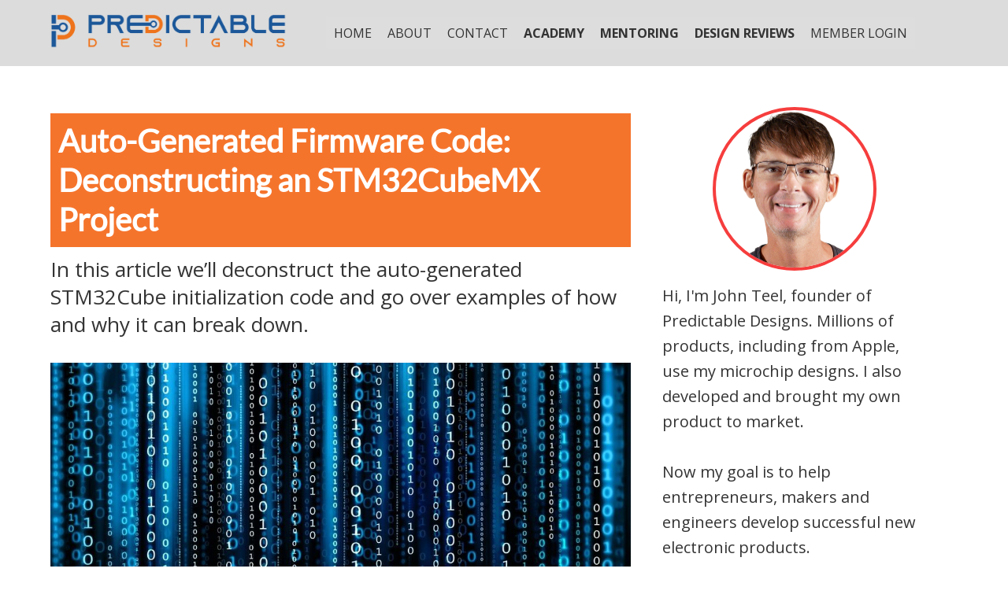

--- FILE ---
content_type: text/html; charset=UTF-8
request_url: https://predictabledesigns.com/auto-generated-firmware-code-deconstructing-an-stm32cubemx-project/
body_size: 46121
content:

<!DOCTYPE html>
<html lang="en-US">
<head><meta charset="UTF-8"><script>if(navigator.userAgent.match(/MSIE|Internet Explorer/i)||navigator.userAgent.match(/Trident\/7\..*?rv:11/i)){var href=document.location.href;if(!href.match(/[?&]nowprocket/)){if(href.indexOf("?")==-1){if(href.indexOf("#")==-1){document.location.href=href+"?nowprocket=1"}else{document.location.href=href.replace("#","?nowprocket=1#")}}else{if(href.indexOf("#")==-1){document.location.href=href+"&nowprocket=1"}else{document.location.href=href.replace("#","&nowprocket=1#")}}}}</script><script>(()=>{class RocketLazyLoadScripts{constructor(){this.v="2.0.4",this.userEvents=["keydown","keyup","mousedown","mouseup","mousemove","mouseover","mouseout","touchmove","touchstart","touchend","touchcancel","wheel","click","dblclick","input"],this.attributeEvents=["onblur","onclick","oncontextmenu","ondblclick","onfocus","onmousedown","onmouseenter","onmouseleave","onmousemove","onmouseout","onmouseover","onmouseup","onmousewheel","onscroll","onsubmit"]}async t(){this.i(),this.o(),/iP(ad|hone)/.test(navigator.userAgent)&&this.h(),this.u(),this.l(this),this.m(),this.k(this),this.p(this),this._(),await Promise.all([this.R(),this.L()]),this.lastBreath=Date.now(),this.S(this),this.P(),this.D(),this.O(),this.M(),await this.C(this.delayedScripts.normal),await this.C(this.delayedScripts.defer),await this.C(this.delayedScripts.async),await this.T(),await this.F(),await this.j(),await this.A(),window.dispatchEvent(new Event("rocket-allScriptsLoaded")),this.everythingLoaded=!0,this.lastTouchEnd&&await new Promise(t=>setTimeout(t,500-Date.now()+this.lastTouchEnd)),this.I(),this.H(),this.U(),this.W()}i(){this.CSPIssue=sessionStorage.getItem("rocketCSPIssue"),document.addEventListener("securitypolicyviolation",t=>{this.CSPIssue||"script-src-elem"!==t.violatedDirective||"data"!==t.blockedURI||(this.CSPIssue=!0,sessionStorage.setItem("rocketCSPIssue",!0))},{isRocket:!0})}o(){window.addEventListener("pageshow",t=>{this.persisted=t.persisted,this.realWindowLoadedFired=!0},{isRocket:!0}),window.addEventListener("pagehide",()=>{this.onFirstUserAction=null},{isRocket:!0})}h(){let t;function e(e){t=e}window.addEventListener("touchstart",e,{isRocket:!0}),window.addEventListener("touchend",function i(o){o.changedTouches[0]&&t.changedTouches[0]&&Math.abs(o.changedTouches[0].pageX-t.changedTouches[0].pageX)<10&&Math.abs(o.changedTouches[0].pageY-t.changedTouches[0].pageY)<10&&o.timeStamp-t.timeStamp<200&&(window.removeEventListener("touchstart",e,{isRocket:!0}),window.removeEventListener("touchend",i,{isRocket:!0}),"INPUT"===o.target.tagName&&"text"===o.target.type||(o.target.dispatchEvent(new TouchEvent("touchend",{target:o.target,bubbles:!0})),o.target.dispatchEvent(new MouseEvent("mouseover",{target:o.target,bubbles:!0})),o.target.dispatchEvent(new PointerEvent("click",{target:o.target,bubbles:!0,cancelable:!0,detail:1,clientX:o.changedTouches[0].clientX,clientY:o.changedTouches[0].clientY})),event.preventDefault()))},{isRocket:!0})}q(t){this.userActionTriggered||("mousemove"!==t.type||this.firstMousemoveIgnored?"keyup"===t.type||"mouseover"===t.type||"mouseout"===t.type||(this.userActionTriggered=!0,this.onFirstUserAction&&this.onFirstUserAction()):this.firstMousemoveIgnored=!0),"click"===t.type&&t.preventDefault(),t.stopPropagation(),t.stopImmediatePropagation(),"touchstart"===this.lastEvent&&"touchend"===t.type&&(this.lastTouchEnd=Date.now()),"click"===t.type&&(this.lastTouchEnd=0),this.lastEvent=t.type,t.composedPath&&t.composedPath()[0].getRootNode()instanceof ShadowRoot&&(t.rocketTarget=t.composedPath()[0]),this.savedUserEvents.push(t)}u(){this.savedUserEvents=[],this.userEventHandler=this.q.bind(this),this.userEvents.forEach(t=>window.addEventListener(t,this.userEventHandler,{passive:!1,isRocket:!0})),document.addEventListener("visibilitychange",this.userEventHandler,{isRocket:!0})}U(){this.userEvents.forEach(t=>window.removeEventListener(t,this.userEventHandler,{passive:!1,isRocket:!0})),document.removeEventListener("visibilitychange",this.userEventHandler,{isRocket:!0}),this.savedUserEvents.forEach(t=>{(t.rocketTarget||t.target).dispatchEvent(new window[t.constructor.name](t.type,t))})}m(){const t="return false",e=Array.from(this.attributeEvents,t=>"data-rocket-"+t),i="["+this.attributeEvents.join("],[")+"]",o="[data-rocket-"+this.attributeEvents.join("],[data-rocket-")+"]",s=(e,i,o)=>{o&&o!==t&&(e.setAttribute("data-rocket-"+i,o),e["rocket"+i]=new Function("event",o),e.setAttribute(i,t))};new MutationObserver(t=>{for(const n of t)"attributes"===n.type&&(n.attributeName.startsWith("data-rocket-")||this.everythingLoaded?n.attributeName.startsWith("data-rocket-")&&this.everythingLoaded&&this.N(n.target,n.attributeName.substring(12)):s(n.target,n.attributeName,n.target.getAttribute(n.attributeName))),"childList"===n.type&&n.addedNodes.forEach(t=>{if(t.nodeType===Node.ELEMENT_NODE)if(this.everythingLoaded)for(const i of[t,...t.querySelectorAll(o)])for(const t of i.getAttributeNames())e.includes(t)&&this.N(i,t.substring(12));else for(const e of[t,...t.querySelectorAll(i)])for(const t of e.getAttributeNames())this.attributeEvents.includes(t)&&s(e,t,e.getAttribute(t))})}).observe(document,{subtree:!0,childList:!0,attributeFilter:[...this.attributeEvents,...e]})}I(){this.attributeEvents.forEach(t=>{document.querySelectorAll("[data-rocket-"+t+"]").forEach(e=>{this.N(e,t)})})}N(t,e){const i=t.getAttribute("data-rocket-"+e);i&&(t.setAttribute(e,i),t.removeAttribute("data-rocket-"+e))}k(t){Object.defineProperty(HTMLElement.prototype,"onclick",{get(){return this.rocketonclick||null},set(e){this.rocketonclick=e,this.setAttribute(t.everythingLoaded?"onclick":"data-rocket-onclick","this.rocketonclick(event)")}})}S(t){function e(e,i){let o=e[i];e[i]=null,Object.defineProperty(e,i,{get:()=>o,set(s){t.everythingLoaded?o=s:e["rocket"+i]=o=s}})}e(document,"onreadystatechange"),e(window,"onload"),e(window,"onpageshow");try{Object.defineProperty(document,"readyState",{get:()=>t.rocketReadyState,set(e){t.rocketReadyState=e},configurable:!0}),document.readyState="loading"}catch(t){console.log("WPRocket DJE readyState conflict, bypassing")}}l(t){this.originalAddEventListener=EventTarget.prototype.addEventListener,this.originalRemoveEventListener=EventTarget.prototype.removeEventListener,this.savedEventListeners=[],EventTarget.prototype.addEventListener=function(e,i,o){o&&o.isRocket||!t.B(e,this)&&!t.userEvents.includes(e)||t.B(e,this)&&!t.userActionTriggered||e.startsWith("rocket-")||t.everythingLoaded?t.originalAddEventListener.call(this,e,i,o):(t.savedEventListeners.push({target:this,remove:!1,type:e,func:i,options:o}),"mouseenter"!==e&&"mouseleave"!==e||t.originalAddEventListener.call(this,e,t.savedUserEvents.push,o))},EventTarget.prototype.removeEventListener=function(e,i,o){o&&o.isRocket||!t.B(e,this)&&!t.userEvents.includes(e)||t.B(e,this)&&!t.userActionTriggered||e.startsWith("rocket-")||t.everythingLoaded?t.originalRemoveEventListener.call(this,e,i,o):t.savedEventListeners.push({target:this,remove:!0,type:e,func:i,options:o})}}J(t,e){this.savedEventListeners=this.savedEventListeners.filter(i=>{let o=i.type,s=i.target||window;return e!==o||t!==s||(this.B(o,s)&&(i.type="rocket-"+o),this.$(i),!1)})}H(){EventTarget.prototype.addEventListener=this.originalAddEventListener,EventTarget.prototype.removeEventListener=this.originalRemoveEventListener,this.savedEventListeners.forEach(t=>this.$(t))}$(t){t.remove?this.originalRemoveEventListener.call(t.target,t.type,t.func,t.options):this.originalAddEventListener.call(t.target,t.type,t.func,t.options)}p(t){let e;function i(e){return t.everythingLoaded?e:e.split(" ").map(t=>"load"===t||t.startsWith("load.")?"rocket-jquery-load":t).join(" ")}function o(o){function s(e){const s=o.fn[e];o.fn[e]=o.fn.init.prototype[e]=function(){return this[0]===window&&t.userActionTriggered&&("string"==typeof arguments[0]||arguments[0]instanceof String?arguments[0]=i(arguments[0]):"object"==typeof arguments[0]&&Object.keys(arguments[0]).forEach(t=>{const e=arguments[0][t];delete arguments[0][t],arguments[0][i(t)]=e})),s.apply(this,arguments),this}}if(o&&o.fn&&!t.allJQueries.includes(o)){const e={DOMContentLoaded:[],"rocket-DOMContentLoaded":[]};for(const t in e)document.addEventListener(t,()=>{e[t].forEach(t=>t())},{isRocket:!0});o.fn.ready=o.fn.init.prototype.ready=function(i){function s(){parseInt(o.fn.jquery)>2?setTimeout(()=>i.bind(document)(o)):i.bind(document)(o)}return"function"==typeof i&&(t.realDomReadyFired?!t.userActionTriggered||t.fauxDomReadyFired?s():e["rocket-DOMContentLoaded"].push(s):e.DOMContentLoaded.push(s)),o([])},s("on"),s("one"),s("off"),t.allJQueries.push(o)}e=o}t.allJQueries=[],o(window.jQuery),Object.defineProperty(window,"jQuery",{get:()=>e,set(t){o(t)}})}P(){const t=new Map;document.write=document.writeln=function(e){const i=document.currentScript,o=document.createRange(),s=i.parentElement;let n=t.get(i);void 0===n&&(n=i.nextSibling,t.set(i,n));const c=document.createDocumentFragment();o.setStart(c,0),c.appendChild(o.createContextualFragment(e)),s.insertBefore(c,n)}}async R(){return new Promise(t=>{this.userActionTriggered?t():this.onFirstUserAction=t})}async L(){return new Promise(t=>{document.addEventListener("DOMContentLoaded",()=>{this.realDomReadyFired=!0,t()},{isRocket:!0})})}async j(){return this.realWindowLoadedFired?Promise.resolve():new Promise(t=>{window.addEventListener("load",t,{isRocket:!0})})}M(){this.pendingScripts=[];this.scriptsMutationObserver=new MutationObserver(t=>{for(const e of t)e.addedNodes.forEach(t=>{"SCRIPT"!==t.tagName||t.noModule||t.isWPRocket||this.pendingScripts.push({script:t,promise:new Promise(e=>{const i=()=>{const i=this.pendingScripts.findIndex(e=>e.script===t);i>=0&&this.pendingScripts.splice(i,1),e()};t.addEventListener("load",i,{isRocket:!0}),t.addEventListener("error",i,{isRocket:!0}),setTimeout(i,1e3)})})})}),this.scriptsMutationObserver.observe(document,{childList:!0,subtree:!0})}async F(){await this.X(),this.pendingScripts.length?(await this.pendingScripts[0].promise,await this.F()):this.scriptsMutationObserver.disconnect()}D(){this.delayedScripts={normal:[],async:[],defer:[]},document.querySelectorAll("script[type$=rocketlazyloadscript]").forEach(t=>{t.hasAttribute("data-rocket-src")?t.hasAttribute("async")&&!1!==t.async?this.delayedScripts.async.push(t):t.hasAttribute("defer")&&!1!==t.defer||"module"===t.getAttribute("data-rocket-type")?this.delayedScripts.defer.push(t):this.delayedScripts.normal.push(t):this.delayedScripts.normal.push(t)})}async _(){await this.L();let t=[];document.querySelectorAll("script[type$=rocketlazyloadscript][data-rocket-src]").forEach(e=>{let i=e.getAttribute("data-rocket-src");if(i&&!i.startsWith("data:")){i.startsWith("//")&&(i=location.protocol+i);try{const o=new URL(i).origin;o!==location.origin&&t.push({src:o,crossOrigin:e.crossOrigin||"module"===e.getAttribute("data-rocket-type")})}catch(t){}}}),t=[...new Map(t.map(t=>[JSON.stringify(t),t])).values()],this.Y(t,"preconnect")}async G(t){if(await this.K(),!0!==t.noModule||!("noModule"in HTMLScriptElement.prototype))return new Promise(e=>{let i;function o(){(i||t).setAttribute("data-rocket-status","executed"),e()}try{if(navigator.userAgent.includes("Firefox/")||""===navigator.vendor||this.CSPIssue)i=document.createElement("script"),[...t.attributes].forEach(t=>{let e=t.nodeName;"type"!==e&&("data-rocket-type"===e&&(e="type"),"data-rocket-src"===e&&(e="src"),i.setAttribute(e,t.nodeValue))}),t.text&&(i.text=t.text),t.nonce&&(i.nonce=t.nonce),i.hasAttribute("src")?(i.addEventListener("load",o,{isRocket:!0}),i.addEventListener("error",()=>{i.setAttribute("data-rocket-status","failed-network"),e()},{isRocket:!0}),setTimeout(()=>{i.isConnected||e()},1)):(i.text=t.text,o()),i.isWPRocket=!0,t.parentNode.replaceChild(i,t);else{const i=t.getAttribute("data-rocket-type"),s=t.getAttribute("data-rocket-src");i?(t.type=i,t.removeAttribute("data-rocket-type")):t.removeAttribute("type"),t.addEventListener("load",o,{isRocket:!0}),t.addEventListener("error",i=>{this.CSPIssue&&i.target.src.startsWith("data:")?(console.log("WPRocket: CSP fallback activated"),t.removeAttribute("src"),this.G(t).then(e)):(t.setAttribute("data-rocket-status","failed-network"),e())},{isRocket:!0}),s?(t.fetchPriority="high",t.removeAttribute("data-rocket-src"),t.src=s):t.src="data:text/javascript;base64,"+window.btoa(unescape(encodeURIComponent(t.text)))}}catch(i){t.setAttribute("data-rocket-status","failed-transform"),e()}});t.setAttribute("data-rocket-status","skipped")}async C(t){const e=t.shift();return e?(e.isConnected&&await this.G(e),this.C(t)):Promise.resolve()}O(){this.Y([...this.delayedScripts.normal,...this.delayedScripts.defer,...this.delayedScripts.async],"preload")}Y(t,e){this.trash=this.trash||[];let i=!0;var o=document.createDocumentFragment();t.forEach(t=>{const s=t.getAttribute&&t.getAttribute("data-rocket-src")||t.src;if(s&&!s.startsWith("data:")){const n=document.createElement("link");n.href=s,n.rel=e,"preconnect"!==e&&(n.as="script",n.fetchPriority=i?"high":"low"),t.getAttribute&&"module"===t.getAttribute("data-rocket-type")&&(n.crossOrigin=!0),t.crossOrigin&&(n.crossOrigin=t.crossOrigin),t.integrity&&(n.integrity=t.integrity),t.nonce&&(n.nonce=t.nonce),o.appendChild(n),this.trash.push(n),i=!1}}),document.head.appendChild(o)}W(){this.trash.forEach(t=>t.remove())}async T(){try{document.readyState="interactive"}catch(t){}this.fauxDomReadyFired=!0;try{await this.K(),this.J(document,"readystatechange"),document.dispatchEvent(new Event("rocket-readystatechange")),await this.K(),document.rocketonreadystatechange&&document.rocketonreadystatechange(),await this.K(),this.J(document,"DOMContentLoaded"),document.dispatchEvent(new Event("rocket-DOMContentLoaded")),await this.K(),this.J(window,"DOMContentLoaded"),window.dispatchEvent(new Event("rocket-DOMContentLoaded"))}catch(t){console.error(t)}}async A(){try{document.readyState="complete"}catch(t){}try{await this.K(),this.J(document,"readystatechange"),document.dispatchEvent(new Event("rocket-readystatechange")),await this.K(),document.rocketonreadystatechange&&document.rocketonreadystatechange(),await this.K(),this.J(window,"load"),window.dispatchEvent(new Event("rocket-load")),await this.K(),window.rocketonload&&window.rocketonload(),await this.K(),this.allJQueries.forEach(t=>t(window).trigger("rocket-jquery-load")),await this.K(),this.J(window,"pageshow");const t=new Event("rocket-pageshow");t.persisted=this.persisted,window.dispatchEvent(t),await this.K(),window.rocketonpageshow&&window.rocketonpageshow({persisted:this.persisted})}catch(t){console.error(t)}}async K(){Date.now()-this.lastBreath>45&&(await this.X(),this.lastBreath=Date.now())}async X(){return document.hidden?new Promise(t=>setTimeout(t)):new Promise(t=>requestAnimationFrame(t))}B(t,e){return e===document&&"readystatechange"===t||(e===document&&"DOMContentLoaded"===t||(e===window&&"DOMContentLoaded"===t||(e===window&&"load"===t||e===window&&"pageshow"===t)))}static run(){(new RocketLazyLoadScripts).t()}}RocketLazyLoadScripts.run()})();</script>
			<!--[if lt IE 9]>
	<script src="https://predictabledesigns.com/wp-content/themes/squared/js/html5/dist/html5shiv.js"></script>
	<script src="//css3-mediaqueries-js.googlecode.com/svn/trunk/css3-mediaqueries.js"></script>
	<![endif]-->
	<!--[if IE 8]>
	<link rel="stylesheet" type="text/css" href="https://predictabledesigns.com/wp-content/themes/squared/css/ie8.css"/>
	<![endif]-->
	<!--[if IE 7]>
	<link rel="stylesheet" type="text/css" href="https://predictabledesigns.com/wp-content/themes/squared/css/ie7.css"/>
	<![endif]-->
	<meta name="viewport" content="width=device-width, initial-scale=1.0"/>
	
	    
    <noscript></noscript>

    
    <noscript></noscript>

    
    <noscript></noscript>

	
				<script type="rocketlazyloadscript" data-rocket-type="text/javascript">
			window.flatStyles = window.flatStyles || ''

			window.lightspeedOptimizeStylesheet = function () {
				const currentStylesheet = document.querySelector( '.tcb-lightspeed-style:not([data-ls-optimized])' )

				if ( currentStylesheet ) {
					try {
						if ( currentStylesheet.sheet && currentStylesheet.sheet.cssRules ) {
							if ( window.flatStyles ) {
								if ( this.optimizing ) {
									setTimeout( window.lightspeedOptimizeStylesheet.bind( this ), 24 )
								} else {
									this.optimizing = true;

									let rulesIndex = 0;

									while ( rulesIndex < currentStylesheet.sheet.cssRules.length ) {
										const rule = currentStylesheet.sheet.cssRules[ rulesIndex ]
										/* remove rules that already exist in the page */
										if ( rule.type === CSSRule.STYLE_RULE && window.flatStyles.includes( `${rule.selectorText}{` ) ) {
											currentStylesheet.sheet.deleteRule( rulesIndex )
										} else {
											rulesIndex ++
										}
									}
									/* optimize, mark it such, move to the next file, append the styles we have until now */
									currentStylesheet.setAttribute( 'data-ls-optimized', '1' )

									window.flatStyles += currentStylesheet.innerHTML

									this.optimizing = false
								}
							} else {
								window.flatStyles = currentStylesheet.innerHTML
								currentStylesheet.setAttribute( 'data-ls-optimized', '1' )
							}
						}
					} catch ( error ) {
						console.warn( error )
					}

					if ( currentStylesheet.parentElement.tagName !== 'HEAD' ) {
						/* always make sure that those styles end up in the head */
						const stylesheetID = currentStylesheet.id;
						/**
						 * make sure that there is only one copy of the css
						 * e.g display CSS
						 */
						if ( ( ! stylesheetID || ( stylesheetID && ! document.querySelector( `head #${stylesheetID}` ) ) ) ) {
							document.head.prepend( currentStylesheet )
						} else {
							currentStylesheet.remove();
						}
					}
				}
			}

			window.lightspeedOptimizeFlat = function ( styleSheetElement ) {
				if ( document.querySelectorAll( 'link[href*="thrive_flat.css"]' ).length > 1 ) {
					/* disable this flat if we already have one */
					styleSheetElement.setAttribute( 'disabled', true )
				} else {
					/* if this is the first one, make sure he's in head */
					if ( styleSheetElement.parentElement.tagName !== 'HEAD' ) {
						document.head.append( styleSheetElement )
					}
				}
			}
		</script>
		<meta name='robots' content='index, follow, max-image-preview:large, max-snippet:-1, max-video-preview:-1' />

	<!-- This site is optimized with the Yoast SEO plugin v26.8 - https://yoast.com/product/yoast-seo-wordpress/ -->
	<title>Auto-Generated Firmware Code: Deconstructing an STM32CubeMX Project</title>
<link data-rocket-prefetch href="https://script.crazyegg.com" rel="dns-prefetch">
<link data-rocket-prefetch href="https://a.deadlinefunnel.com" rel="dns-prefetch">
<link data-rocket-prefetch href="https://t.rightmessage.com" rel="dns-prefetch">
<link data-rocket-prefetch href="https://fonts.googleapis.com" rel="dns-prefetch">
<link data-rocket-prefetch href="https://server2.123stat.com" rel="dns-prefetch">
<link data-rocket-preload as="style" href="https://fonts.googleapis.com/css2?family=Open+Sans:wght@400;700&#038;family=Raleway:wght@400;700&#038;family=Abel:wght@400;700&#038;display=swap" rel="preload">
<link data-rocket-preload as="style" href="https://fonts.googleapis.com/css?family=Open%20Sans%3A400%2C400italic%2C500&#038;display=swap" rel="preload">
<link href="https://fonts.googleapis.com/css2?family=Open+Sans:wght@400;700&#038;family=Raleway:wght@400;700&#038;family=Abel:wght@400;700&#038;display=swap" media="print" onload="this.media=&#039;all&#039;" rel="stylesheet">
<noscript data-wpr-hosted-gf-parameters=""><link rel="stylesheet" href="https://fonts.googleapis.com/css2?family=Open+Sans:wght@400;700&#038;family=Raleway:wght@400;700&#038;family=Abel:wght@400;700&#038;display=swap"></noscript>
<link href="https://fonts.googleapis.com/css?family=Open%20Sans%3A400%2C400italic%2C500&#038;display=swap" media="print" onload="this.media=&#039;all&#039;" rel="stylesheet">
<noscript data-wpr-hosted-gf-parameters=""><link rel="stylesheet" href="https://fonts.googleapis.com/css?family=Open%20Sans%3A400%2C400italic%2C500&#038;display=swap"></noscript><link rel="preload" data-rocket-preload as="image" href="https://predictabledesigns.com/wp-content/uploads/2022/07/AutoGenCode_FeaturedImage-1-1024x567.jpg" fetchpriority="high">
	<meta name="description" content="There’s no doubt that code generation tools for embedded software like STM32CubeMX are great timesavers, especially for newer embedded developers. STM32 – PREDICTABLE DESIGNS" />
	<link rel="canonical" href="https://predictabledesigns.com/auto-generated-firmware-code-deconstructing-an-stm32cubemx-project/" />
	<meta property="og:locale" content="en_US" />
	<meta property="og:type" content="article" />
	<meta property="og:title" content="Auto-Generated Firmware Code: Deconstructing an STM32CubeMX Project" />
	<meta property="og:description" content="There’s no doubt that code generation tools for embedded software like STM32CubeMX are great timesavers, especially for newer embedded developers. STM32 – PREDICTABLE DESIGNS" />
	<meta property="og:url" content="https://predictabledesigns.com/auto-generated-firmware-code-deconstructing-an-stm32cubemx-project/" />
	<meta property="og:site_name" content="PREDICTABLE DESIGNS" />
	<meta property="article:published_time" content="2022-07-20T22:38:27+00:00" />
	<meta property="article:modified_time" content="2023-09-22T11:42:03+00:00" />
	<meta property="og:image" content="https://predictabledesigns.com/wp-content/uploads/2022/07/AutoGenCode_FeaturedImage-1.jpg" />
	<meta property="og:image:width" content="1024" />
	<meta property="og:image:height" content="748" />
	<meta property="og:image:type" content="image/jpeg" />
	<meta name="author" content="John Teel" />
	<meta name="twitter:card" content="summary_large_image" />
	<meta name="twitter:label1" content="Written by" />
	<meta name="twitter:data1" content="John Teel" />
	<meta name="twitter:label2" content="Est. reading time" />
	<meta name="twitter:data2" content="12 minutes" />
	<script type="application/ld+json" class="yoast-schema-graph">{"@context":"https://schema.org","@graph":[{"@type":"Article","@id":"https://predictabledesigns.com/auto-generated-firmware-code-deconstructing-an-stm32cubemx-project/#article","isPartOf":{"@id":"https://predictabledesigns.com/auto-generated-firmware-code-deconstructing-an-stm32cubemx-project/"},"author":{"name":"John Teel","@id":"https://predictabledesigns.com/#/schema/person/967c1840b8b87ff581d0e4d82c0d684c"},"headline":"Auto-Generated Firmware Code: Deconstructing an STM32CubeMX Project","datePublished":"2022-07-20T22:38:27+00:00","dateModified":"2023-09-22T11:42:03+00:00","mainEntityOfPage":{"@id":"https://predictabledesigns.com/auto-generated-firmware-code-deconstructing-an-stm32cubemx-project/"},"wordCount":2468,"commentCount":3,"publisher":{"@id":"https://predictabledesigns.com/#organization"},"image":{"@id":"https://predictabledesigns.com/auto-generated-firmware-code-deconstructing-an-stm32cubemx-project/#primaryimage"},"thumbnailUrl":"https://predictabledesigns.com/wp-content/uploads/2022/07/AutoGenCode_FeaturedImage-1.jpg","articleSection":["Microcontrollers","Product Development","Programming","Technical blog"],"inLanguage":"en-US","potentialAction":[{"@type":"CommentAction","name":"Comment","target":["https://predictabledesigns.com/auto-generated-firmware-code-deconstructing-an-stm32cubemx-project/#respond"]}]},{"@type":"WebPage","@id":"https://predictabledesigns.com/auto-generated-firmware-code-deconstructing-an-stm32cubemx-project/","url":"https://predictabledesigns.com/auto-generated-firmware-code-deconstructing-an-stm32cubemx-project/","name":"Auto-Generated Firmware Code: Deconstructing an STM32CubeMX Project","isPartOf":{"@id":"https://predictabledesigns.com/#website"},"primaryImageOfPage":{"@id":"https://predictabledesigns.com/auto-generated-firmware-code-deconstructing-an-stm32cubemx-project/#primaryimage"},"image":{"@id":"https://predictabledesigns.com/auto-generated-firmware-code-deconstructing-an-stm32cubemx-project/#primaryimage"},"thumbnailUrl":"https://predictabledesigns.com/wp-content/uploads/2022/07/AutoGenCode_FeaturedImage-1.jpg","datePublished":"2022-07-20T22:38:27+00:00","dateModified":"2023-09-22T11:42:03+00:00","description":"There’s no doubt that code generation tools for embedded software like STM32CubeMX are great timesavers, especially for newer embedded developers. STM32 – PREDICTABLE DESIGNS","breadcrumb":{"@id":"https://predictabledesigns.com/auto-generated-firmware-code-deconstructing-an-stm32cubemx-project/#breadcrumb"},"inLanguage":"en-US","potentialAction":[{"@type":"ReadAction","target":["https://predictabledesigns.com/auto-generated-firmware-code-deconstructing-an-stm32cubemx-project/"]}]},{"@type":"ImageObject","inLanguage":"en-US","@id":"https://predictabledesigns.com/auto-generated-firmware-code-deconstructing-an-stm32cubemx-project/#primaryimage","url":"https://predictabledesigns.com/wp-content/uploads/2022/07/AutoGenCode_FeaturedImage-1.jpg","contentUrl":"https://predictabledesigns.com/wp-content/uploads/2022/07/AutoGenCode_FeaturedImage-1.jpg","width":1024,"height":748},{"@type":"BreadcrumbList","@id":"https://predictabledesigns.com/auto-generated-firmware-code-deconstructing-an-stm32cubemx-project/#breadcrumb","itemListElement":[{"@type":"ListItem","position":1,"name":"Home","item":"https://predictabledesigns.com/"},{"@type":"ListItem","position":2,"name":"Blog Page","item":"https://predictabledesigns.com/entrepreneur-articles/"},{"@type":"ListItem","position":3,"name":"Auto-Generated Firmware Code: Deconstructing an STM32CubeMX Project"}]},{"@type":"WebSite","@id":"https://predictabledesigns.com/#website","url":"https://predictabledesigns.com/","name":"PREDICTABLE DESIGNS","description":"Where electronics and entrepreneurship intersect","publisher":{"@id":"https://predictabledesigns.com/#organization"},"potentialAction":[{"@type":"SearchAction","target":{"@type":"EntryPoint","urlTemplate":"https://predictabledesigns.com/?s={search_term_string}"},"query-input":{"@type":"PropertyValueSpecification","valueRequired":true,"valueName":"search_term_string"}}],"inLanguage":"en-US"},{"@type":"Organization","@id":"https://predictabledesigns.com/#organization","name":"Predictable Designs","url":"https://predictabledesigns.com/","logo":{"@type":"ImageObject","inLanguage":"en-US","@id":"https://predictabledesigns.com/#/schema/logo/image/","url":"https://predictabledesigns.com/wp-content/uploads/2020/08/PDlogo_08032020.jpg","contentUrl":"https://predictabledesigns.com/wp-content/uploads/2020/08/PDlogo_08032020.jpg","width":640,"height":135,"caption":"Predictable Designs"},"image":{"@id":"https://predictabledesigns.com/#/schema/logo/image/"}},{"@type":"Person","@id":"https://predictabledesigns.com/#/schema/person/967c1840b8b87ff581d0e4d82c0d684c","name":"John Teel","image":{"@type":"ImageObject","inLanguage":"en-US","@id":"https://predictabledesigns.com/#/schema/person/image/","url":"https://secure.gravatar.com/avatar/25f2c8800353678171139f9445b5a76394e6793881cd0dc6a574003fe49fbb30?s=96&d=mm&r=g","contentUrl":"https://secure.gravatar.com/avatar/25f2c8800353678171139f9445b5a76394e6793881cd0dc6a574003fe49fbb30?s=96&d=mm&r=g","caption":"John Teel"},"description":"John Teel is an electronics design engineer and entrepreneur who brought his own hardware product to market which was sold in hundreds of retails stores. Previously, John was a senior microchip designer for Texas Instruments. Be sure to download his free PDF guide Ultimate Guide - How to Develop a New Electronic Hardware Product."}]}</script>
	<!-- / Yoast SEO plugin. -->


<link href='https://fonts.gstatic.com' crossorigin rel='preconnect' />
<link rel="alternate" type="application/rss+xml" title="PREDICTABLE DESIGNS &raquo; Auto-Generated Firmware Code: Deconstructing an STM32CubeMX Project Comments Feed" href="https://predictabledesigns.com/auto-generated-firmware-code-deconstructing-an-stm32cubemx-project/feed/" />
<link rel="alternate" title="oEmbed (JSON)" type="application/json+oembed" href="https://predictabledesigns.com/wp-json/oembed/1.0/embed?url=https%3A%2F%2Fpredictabledesigns.com%2Fauto-generated-firmware-code-deconstructing-an-stm32cubemx-project%2F" />
<link rel="alternate" title="oEmbed (XML)" type="text/xml+oembed" href="https://predictabledesigns.com/wp-json/oembed/1.0/embed?url=https%3A%2F%2Fpredictabledesigns.com%2Fauto-generated-firmware-code-deconstructing-an-stm32cubemx-project%2F&#038;format=xml" />
<script type="text/javascript" src="//script.crazyegg.com/pages/scripts/0037/4102.js" async="async"></script>

<!-- RightMessage --><!-- RightMessage_v2 -->
<script type="text/javascript">
    (function(p, a, n, d, o, b, c) {
        window.RM = window.RM || [];
        o = n.createElement('script'); o.type = 'text/javascript'; o.async = true; o.src = 'https://t.rightmessage.com/'+p+'.js';
        b = n.getElementsByTagName('script')[0]; d = function(h, u, i, s) { var c = n.createElement('style'); c.id = 'rmcloak'+i;
            c.type = 'text/css'; c.appendChild(n.createTextNode('.rmcloak'+h+'{visibility:hidden}.rmcloak'+u+'{display:none}'+s));
            b.parentNode.insertBefore(c, b); return c; }; c = d('', '-hidden', '', '[data-rm-if],[data-rm-else-if],[data-rm-else]{display:none}'); d('-stay-invisible', '-stay-hidden', '-stay', '');
        setTimeout(o.onerror = function() { c.parentNode && c.parentNode.removeChild(c); }, a); b.parentNode.insertBefore(o, b);
    })('683581186', 20000, document);
</script>
<style id='wp-img-auto-sizes-contain-inline-css' type='text/css'>
img:is([sizes=auto i],[sizes^="auto," i]){contain-intrinsic-size:3000px 1500px}
/*# sourceURL=wp-img-auto-sizes-contain-inline-css */
</style>
<link rel='stylesheet' id='chld_thm_cfg_carousel-css' href='https://predictabledesigns.com/wp-content/themes/squared-child02//css/owl.carousel.min.css?ver=36ca6ef44692da43dd92eec6584c79de' type='text/css' media='all' />
<link rel='stylesheet' id='chld_thm_cfg_carousel_theme-css' href='https://predictabledesigns.com/wp-content/themes/squared-child02//css/owl.theme.default.min.css?ver=36ca6ef44692da43dd92eec6584c79de' type='text/css' media='all' />
<style id='wp-emoji-styles-inline-css' type='text/css'>

	img.wp-smiley, img.emoji {
		display: inline !important;
		border: none !important;
		box-shadow: none !important;
		height: 1em !important;
		width: 1em !important;
		margin: 0 0.07em !important;
		vertical-align: -0.1em !important;
		background: none !important;
		padding: 0 !important;
	}
/*# sourceURL=wp-emoji-styles-inline-css */
</style>
<link rel='stylesheet' id='wp-block-library-css' href='https://predictabledesigns.com/wp-includes/css/dist/block-library/style.min.css?ver=36ca6ef44692da43dd92eec6584c79de' type='text/css' media='all' />
<style id='global-styles-inline-css' type='text/css'>
:root{--wp--preset--aspect-ratio--square: 1;--wp--preset--aspect-ratio--4-3: 4/3;--wp--preset--aspect-ratio--3-4: 3/4;--wp--preset--aspect-ratio--3-2: 3/2;--wp--preset--aspect-ratio--2-3: 2/3;--wp--preset--aspect-ratio--16-9: 16/9;--wp--preset--aspect-ratio--9-16: 9/16;--wp--preset--color--black: #000000;--wp--preset--color--cyan-bluish-gray: #abb8c3;--wp--preset--color--white: #ffffff;--wp--preset--color--pale-pink: #f78da7;--wp--preset--color--vivid-red: #cf2e2e;--wp--preset--color--luminous-vivid-orange: #ff6900;--wp--preset--color--luminous-vivid-amber: #fcb900;--wp--preset--color--light-green-cyan: #7bdcb5;--wp--preset--color--vivid-green-cyan: #00d084;--wp--preset--color--pale-cyan-blue: #8ed1fc;--wp--preset--color--vivid-cyan-blue: #0693e3;--wp--preset--color--vivid-purple: #9b51e0;--wp--preset--gradient--vivid-cyan-blue-to-vivid-purple: linear-gradient(135deg,rgb(6,147,227) 0%,rgb(155,81,224) 100%);--wp--preset--gradient--light-green-cyan-to-vivid-green-cyan: linear-gradient(135deg,rgb(122,220,180) 0%,rgb(0,208,130) 100%);--wp--preset--gradient--luminous-vivid-amber-to-luminous-vivid-orange: linear-gradient(135deg,rgb(252,185,0) 0%,rgb(255,105,0) 100%);--wp--preset--gradient--luminous-vivid-orange-to-vivid-red: linear-gradient(135deg,rgb(255,105,0) 0%,rgb(207,46,46) 100%);--wp--preset--gradient--very-light-gray-to-cyan-bluish-gray: linear-gradient(135deg,rgb(238,238,238) 0%,rgb(169,184,195) 100%);--wp--preset--gradient--cool-to-warm-spectrum: linear-gradient(135deg,rgb(74,234,220) 0%,rgb(151,120,209) 20%,rgb(207,42,186) 40%,rgb(238,44,130) 60%,rgb(251,105,98) 80%,rgb(254,248,76) 100%);--wp--preset--gradient--blush-light-purple: linear-gradient(135deg,rgb(255,206,236) 0%,rgb(152,150,240) 100%);--wp--preset--gradient--blush-bordeaux: linear-gradient(135deg,rgb(254,205,165) 0%,rgb(254,45,45) 50%,rgb(107,0,62) 100%);--wp--preset--gradient--luminous-dusk: linear-gradient(135deg,rgb(255,203,112) 0%,rgb(199,81,192) 50%,rgb(65,88,208) 100%);--wp--preset--gradient--pale-ocean: linear-gradient(135deg,rgb(255,245,203) 0%,rgb(182,227,212) 50%,rgb(51,167,181) 100%);--wp--preset--gradient--electric-grass: linear-gradient(135deg,rgb(202,248,128) 0%,rgb(113,206,126) 100%);--wp--preset--gradient--midnight: linear-gradient(135deg,rgb(2,3,129) 0%,rgb(40,116,252) 100%);--wp--preset--font-size--small: 13px;--wp--preset--font-size--medium: 20px;--wp--preset--font-size--large: 36px;--wp--preset--font-size--x-large: 42px;--wp--preset--spacing--20: 0.44rem;--wp--preset--spacing--30: 0.67rem;--wp--preset--spacing--40: 1rem;--wp--preset--spacing--50: 1.5rem;--wp--preset--spacing--60: 2.25rem;--wp--preset--spacing--70: 3.38rem;--wp--preset--spacing--80: 5.06rem;--wp--preset--shadow--natural: 6px 6px 9px rgba(0, 0, 0, 0.2);--wp--preset--shadow--deep: 12px 12px 50px rgba(0, 0, 0, 0.4);--wp--preset--shadow--sharp: 6px 6px 0px rgba(0, 0, 0, 0.2);--wp--preset--shadow--outlined: 6px 6px 0px -3px rgb(255, 255, 255), 6px 6px rgb(0, 0, 0);--wp--preset--shadow--crisp: 6px 6px 0px rgb(0, 0, 0);}:where(.is-layout-flex){gap: 0.5em;}:where(.is-layout-grid){gap: 0.5em;}body .is-layout-flex{display: flex;}.is-layout-flex{flex-wrap: wrap;align-items: center;}.is-layout-flex > :is(*, div){margin: 0;}body .is-layout-grid{display: grid;}.is-layout-grid > :is(*, div){margin: 0;}:where(.wp-block-columns.is-layout-flex){gap: 2em;}:where(.wp-block-columns.is-layout-grid){gap: 2em;}:where(.wp-block-post-template.is-layout-flex){gap: 1.25em;}:where(.wp-block-post-template.is-layout-grid){gap: 1.25em;}.has-black-color{color: var(--wp--preset--color--black) !important;}.has-cyan-bluish-gray-color{color: var(--wp--preset--color--cyan-bluish-gray) !important;}.has-white-color{color: var(--wp--preset--color--white) !important;}.has-pale-pink-color{color: var(--wp--preset--color--pale-pink) !important;}.has-vivid-red-color{color: var(--wp--preset--color--vivid-red) !important;}.has-luminous-vivid-orange-color{color: var(--wp--preset--color--luminous-vivid-orange) !important;}.has-luminous-vivid-amber-color{color: var(--wp--preset--color--luminous-vivid-amber) !important;}.has-light-green-cyan-color{color: var(--wp--preset--color--light-green-cyan) !important;}.has-vivid-green-cyan-color{color: var(--wp--preset--color--vivid-green-cyan) !important;}.has-pale-cyan-blue-color{color: var(--wp--preset--color--pale-cyan-blue) !important;}.has-vivid-cyan-blue-color{color: var(--wp--preset--color--vivid-cyan-blue) !important;}.has-vivid-purple-color{color: var(--wp--preset--color--vivid-purple) !important;}.has-black-background-color{background-color: var(--wp--preset--color--black) !important;}.has-cyan-bluish-gray-background-color{background-color: var(--wp--preset--color--cyan-bluish-gray) !important;}.has-white-background-color{background-color: var(--wp--preset--color--white) !important;}.has-pale-pink-background-color{background-color: var(--wp--preset--color--pale-pink) !important;}.has-vivid-red-background-color{background-color: var(--wp--preset--color--vivid-red) !important;}.has-luminous-vivid-orange-background-color{background-color: var(--wp--preset--color--luminous-vivid-orange) !important;}.has-luminous-vivid-amber-background-color{background-color: var(--wp--preset--color--luminous-vivid-amber) !important;}.has-light-green-cyan-background-color{background-color: var(--wp--preset--color--light-green-cyan) !important;}.has-vivid-green-cyan-background-color{background-color: var(--wp--preset--color--vivid-green-cyan) !important;}.has-pale-cyan-blue-background-color{background-color: var(--wp--preset--color--pale-cyan-blue) !important;}.has-vivid-cyan-blue-background-color{background-color: var(--wp--preset--color--vivid-cyan-blue) !important;}.has-vivid-purple-background-color{background-color: var(--wp--preset--color--vivid-purple) !important;}.has-black-border-color{border-color: var(--wp--preset--color--black) !important;}.has-cyan-bluish-gray-border-color{border-color: var(--wp--preset--color--cyan-bluish-gray) !important;}.has-white-border-color{border-color: var(--wp--preset--color--white) !important;}.has-pale-pink-border-color{border-color: var(--wp--preset--color--pale-pink) !important;}.has-vivid-red-border-color{border-color: var(--wp--preset--color--vivid-red) !important;}.has-luminous-vivid-orange-border-color{border-color: var(--wp--preset--color--luminous-vivid-orange) !important;}.has-luminous-vivid-amber-border-color{border-color: var(--wp--preset--color--luminous-vivid-amber) !important;}.has-light-green-cyan-border-color{border-color: var(--wp--preset--color--light-green-cyan) !important;}.has-vivid-green-cyan-border-color{border-color: var(--wp--preset--color--vivid-green-cyan) !important;}.has-pale-cyan-blue-border-color{border-color: var(--wp--preset--color--pale-cyan-blue) !important;}.has-vivid-cyan-blue-border-color{border-color: var(--wp--preset--color--vivid-cyan-blue) !important;}.has-vivid-purple-border-color{border-color: var(--wp--preset--color--vivid-purple) !important;}.has-vivid-cyan-blue-to-vivid-purple-gradient-background{background: var(--wp--preset--gradient--vivid-cyan-blue-to-vivid-purple) !important;}.has-light-green-cyan-to-vivid-green-cyan-gradient-background{background: var(--wp--preset--gradient--light-green-cyan-to-vivid-green-cyan) !important;}.has-luminous-vivid-amber-to-luminous-vivid-orange-gradient-background{background: var(--wp--preset--gradient--luminous-vivid-amber-to-luminous-vivid-orange) !important;}.has-luminous-vivid-orange-to-vivid-red-gradient-background{background: var(--wp--preset--gradient--luminous-vivid-orange-to-vivid-red) !important;}.has-very-light-gray-to-cyan-bluish-gray-gradient-background{background: var(--wp--preset--gradient--very-light-gray-to-cyan-bluish-gray) !important;}.has-cool-to-warm-spectrum-gradient-background{background: var(--wp--preset--gradient--cool-to-warm-spectrum) !important;}.has-blush-light-purple-gradient-background{background: var(--wp--preset--gradient--blush-light-purple) !important;}.has-blush-bordeaux-gradient-background{background: var(--wp--preset--gradient--blush-bordeaux) !important;}.has-luminous-dusk-gradient-background{background: var(--wp--preset--gradient--luminous-dusk) !important;}.has-pale-ocean-gradient-background{background: var(--wp--preset--gradient--pale-ocean) !important;}.has-electric-grass-gradient-background{background: var(--wp--preset--gradient--electric-grass) !important;}.has-midnight-gradient-background{background: var(--wp--preset--gradient--midnight) !important;}.has-small-font-size{font-size: var(--wp--preset--font-size--small) !important;}.has-medium-font-size{font-size: var(--wp--preset--font-size--medium) !important;}.has-large-font-size{font-size: var(--wp--preset--font-size--large) !important;}.has-x-large-font-size{font-size: var(--wp--preset--font-size--x-large) !important;}
/*# sourceURL=global-styles-inline-css */
</style>

<style id='classic-theme-styles-inline-css' type='text/css'>
/*! This file is auto-generated */
.wp-block-button__link{color:#fff;background-color:#32373c;border-radius:9999px;box-shadow:none;text-decoration:none;padding:calc(.667em + 2px) calc(1.333em + 2px);font-size:1.125em}.wp-block-file__button{background:#32373c;color:#fff;text-decoration:none}
/*# sourceURL=/wp-includes/css/classic-themes.min.css */
</style>
<link rel='stylesheet' id='ivory-search-styles-css' href='https://predictabledesigns.com/wp-content/plugins/add-search-to-menu/public/css/ivory-search.min.css?ver=5.5.13' type='text/css' media='all' />
<link rel='stylesheet' id='ez-toc-css' href='https://predictabledesigns.com/wp-content/plugins/easy-table-of-contents/assets/css/screen.min.css?ver=2.0.80' type='text/css' media='all' />
<style id='ez-toc-inline-css' type='text/css'>
div#ez-toc-container .ez-toc-title {font-size: 130%;}div#ez-toc-container .ez-toc-title {font-weight: 800;}div#ez-toc-container ul li , div#ez-toc-container ul li a {font-size: 95%;}div#ez-toc-container ul li , div#ez-toc-container ul li a {font-weight: 500;}div#ez-toc-container nav ul ul li {font-size: 80%;}div#ez-toc-container {background: #fff;border: 1px solid #ddd;width: 90%;}div#ez-toc-container p.ez-toc-title , #ez-toc-container .ez_toc_custom_title_icon , #ez-toc-container .ez_toc_custom_toc_icon {color: #000000;}div#ez-toc-container ul.ez-toc-list a {color: #0053d8;}div#ez-toc-container ul.ez-toc-list a:hover {color: #0000ff;}div#ez-toc-container ul.ez-toc-list a:visited {color: #0053d8;}.ez-toc-counter nav ul li a::before {color: ;}.ez-toc-box-title {font-weight: bold; margin-bottom: 10px; text-align: center; text-transform: uppercase; letter-spacing: 1px; color: #666; padding-bottom: 5px;position:absolute;top:-4%;left:5%;background-color: inherit;transition: top 0.3s ease;}.ez-toc-box-title.toc-closed {top:-25%;}
.ez-toc-container-direction {direction: ltr;}.ez-toc-counter ul {direction: ltr;counter-reset: item ;}.ez-toc-counter nav ul li a::before {content: counter(item, disc) '  ';margin-right: .2em; counter-increment: item;flex-grow: 0;flex-shrink: 0;float: left; }.ez-toc-widget-direction {direction: ltr;}.ez-toc-widget-container ul {direction: ltr;counter-reset: item ;}.ez-toc-widget-container nav ul li a::before {content: counter(item, disc) '  ';margin-right: .2em; counter-increment: item;flex-grow: 0;flex-shrink: 0;float: left; }
/*# sourceURL=ez-toc-inline-css */
</style>
<link rel='stylesheet' id='megamenu-css' href='https://predictabledesigns.com/wp-content/uploads/maxmegamenu/style.css?ver=7de229' type='text/css' media='all' />
<link rel='stylesheet' id='dashicons-css' href='https://predictabledesigns.com/wp-includes/css/dashicons.min.css?ver=36ca6ef44692da43dd92eec6584c79de' type='text/css' media='all' />
<link rel='stylesheet' id='chld_thm_cfg_parent-css' href='https://predictabledesigns.com/wp-content/themes/squared/style.css?v=788&#038;ver=36ca6ef44692da43dd92eec6584c79de' type='text/css' media='all' />
<link rel='stylesheet' id='squared-style-css' href='https://predictabledesigns.com/wp-content/themes/squared-child02/style.css?ver=36ca6ef44692da43dd92eec6584c79de' type='text/css' media='all' />
<link rel='stylesheet' id='thrive-reset-css' href='https://predictabledesigns.com/wp-content/themes/squared/css/reset.css?ver=20120208' type='text/css' media='all' />
<link rel='stylesheet' id='thrive-main-style-css' href='https://predictabledesigns.com/wp-content/themes/squared/css/main_red.css?ver=2014123' type='text/css' media='all' />
<link rel='stylesheet' id='chld_thm_cfg_separate-css' href='https://predictabledesigns.com/wp-content/themes/squared-child02/ctc-style.css?v=5&#038;ver=36ca6ef44692da43dd92eec6584c79de' type='text/css' media='all' />
<link rel='stylesheet' id='rt-team-css-css' href='https://predictabledesigns.com/wp-content/plugins/tlp-team/assets/css/tlpteam.css?ver=5.0.11' type='text/css' media='all' />
<link rel='stylesheet' id='rt-team-sc-css' href='https://predictabledesigns.com/wp-content/uploads/tlp-team/team-sc.css?ver=1749759882' type='text/css' media='all' />
<link rel='stylesheet' id='tablepress-default-css' href='https://predictabledesigns.com/wp-content/plugins/tablepress/css/build/default.css?ver=3.2.6' type='text/css' media='all' />
<link rel='stylesheet' id='wpdiscuz-frontend-css-css' href='https://predictabledesigns.com/wp-content/plugins/wpdiscuz/themes/default/style.css?ver=7.6.45' type='text/css' media='all' />
<style id='wpdiscuz-frontend-css-inline-css' type='text/css'>
 #wpdcom .wpd-blog-administrator .wpd-comment-label{color:#ffffff;background-color:#00B38F;border:none}#wpdcom .wpd-blog-administrator .wpd-comment-author, #wpdcom .wpd-blog-administrator .wpd-comment-author a{color:#00B38F}#wpdcom.wpd-layout-1 .wpd-comment .wpd-blog-administrator .wpd-avatar img{border-color:#00B38F}#wpdcom.wpd-layout-2 .wpd-comment.wpd-reply .wpd-comment-wrap.wpd-blog-administrator{border-left:3px solid #00B38F}#wpdcom.wpd-layout-2 .wpd-comment .wpd-blog-administrator .wpd-avatar img{border-bottom-color:#00B38F}#wpdcom.wpd-layout-3 .wpd-blog-administrator .wpd-comment-subheader{border-top:1px dashed #00B38F}#wpdcom.wpd-layout-3 .wpd-reply .wpd-blog-administrator .wpd-comment-right{border-left:1px solid #00B38F}#wpdcom .wpd-blog-author .wpd-comment-label{color:#ffffff;background-color:#00B38F;border:none}#wpdcom .wpd-blog-author .wpd-comment-author, #wpdcom .wpd-blog-author .wpd-comment-author a{color:#00B38F}#wpdcom.wpd-layout-1 .wpd-comment .wpd-blog-author .wpd-avatar img{border-color:#00B38F}#wpdcom.wpd-layout-2 .wpd-comment .wpd-blog-author .wpd-avatar img{border-bottom-color:#00B38F}#wpdcom.wpd-layout-3 .wpd-blog-author .wpd-comment-subheader{border-top:1px dashed #00B38F}#wpdcom.wpd-layout-3 .wpd-reply .wpd-blog-author .wpd-comment-right{border-left:1px solid #00B38F}#wpdcom .wpd-blog-blogposter .wpd-comment-label{color:#ffffff;background-color:#00B38F;border:none}#wpdcom .wpd-blog-blogposter .wpd-comment-author, #wpdcom .wpd-blog-blogposter .wpd-comment-author a{color:#00B38F}#wpdcom.wpd-layout-1 .wpd-comment .wpd-blog-blogposter .wpd-avatar img{border-color:#00B38F}#wpdcom.wpd-layout-2 .wpd-comment .wpd-blog-blogposter .wpd-avatar img{border-bottom-color:#00B38F}#wpdcom.wpd-layout-3 .wpd-blog-blogposter .wpd-comment-subheader{border-top:1px dashed #00B38F}#wpdcom.wpd-layout-3 .wpd-reply .wpd-blog-blogposter .wpd-comment-right{border-left:1px solid #00B38F}#wpdcom .wpd-blog-contributor .wpd-comment-label{color:#ffffff;background-color:#00B38F;border:none}#wpdcom .wpd-blog-contributor .wpd-comment-author, #wpdcom .wpd-blog-contributor .wpd-comment-author a{color:#00B38F}#wpdcom.wpd-layout-1 .wpd-comment .wpd-blog-contributor .wpd-avatar img{border-color:#00B38F}#wpdcom.wpd-layout-2 .wpd-comment .wpd-blog-contributor .wpd-avatar img{border-bottom-color:#00B38F}#wpdcom.wpd-layout-3 .wpd-blog-contributor .wpd-comment-subheader{border-top:1px dashed #00B38F}#wpdcom.wpd-layout-3 .wpd-reply .wpd-blog-contributor .wpd-comment-right{border-left:1px solid #00B38F}#wpdcom .wpd-blog-editor .wpd-comment-label{color:#ffffff;background-color:#00B38F;border:none}#wpdcom .wpd-blog-editor .wpd-comment-author, #wpdcom .wpd-blog-editor .wpd-comment-author a{color:#00B38F}#wpdcom.wpd-layout-1 .wpd-comment .wpd-blog-editor .wpd-avatar img{border-color:#00B38F}#wpdcom.wpd-layout-2 .wpd-comment.wpd-reply .wpd-comment-wrap.wpd-blog-editor{border-left:3px solid #00B38F}#wpdcom.wpd-layout-2 .wpd-comment .wpd-blog-editor .wpd-avatar img{border-bottom-color:#00B38F}#wpdcom.wpd-layout-3 .wpd-blog-editor .wpd-comment-subheader{border-top:1px dashed #00B38F}#wpdcom.wpd-layout-3 .wpd-reply .wpd-blog-editor .wpd-comment-right{border-left:1px solid #00B38F}#wpdcom .wpd-blog-subscriber .wpd-comment-label{color:#ffffff;background-color:#00B38F;border:none}#wpdcom .wpd-blog-subscriber .wpd-comment-author, #wpdcom .wpd-blog-subscriber .wpd-comment-author a{color:#00B38F}#wpdcom.wpd-layout-2 .wpd-comment .wpd-blog-subscriber .wpd-avatar img{border-bottom-color:#00B38F}#wpdcom.wpd-layout-3 .wpd-blog-subscriber .wpd-comment-subheader{border-top:1px dashed #00B38F}#wpdcom .wpd-blog-wpseo_manager .wpd-comment-label{color:#ffffff;background-color:#00B38F;border:none}#wpdcom .wpd-blog-wpseo_manager .wpd-comment-author, #wpdcom .wpd-blog-wpseo_manager .wpd-comment-author a{color:#00B38F}#wpdcom.wpd-layout-1 .wpd-comment .wpd-blog-wpseo_manager .wpd-avatar img{border-color:#00B38F}#wpdcom.wpd-layout-2 .wpd-comment .wpd-blog-wpseo_manager .wpd-avatar img{border-bottom-color:#00B38F}#wpdcom.wpd-layout-3 .wpd-blog-wpseo_manager .wpd-comment-subheader{border-top:1px dashed #00B38F}#wpdcom.wpd-layout-3 .wpd-reply .wpd-blog-wpseo_manager .wpd-comment-right{border-left:1px solid #00B38F}#wpdcom .wpd-blog-wpseo_editor .wpd-comment-label{color:#ffffff;background-color:#00B38F;border:none}#wpdcom .wpd-blog-wpseo_editor .wpd-comment-author, #wpdcom .wpd-blog-wpseo_editor .wpd-comment-author a{color:#00B38F}#wpdcom.wpd-layout-1 .wpd-comment .wpd-blog-wpseo_editor .wpd-avatar img{border-color:#00B38F}#wpdcom.wpd-layout-2 .wpd-comment .wpd-blog-wpseo_editor .wpd-avatar img{border-bottom-color:#00B38F}#wpdcom.wpd-layout-3 .wpd-blog-wpseo_editor .wpd-comment-subheader{border-top:1px dashed #00B38F}#wpdcom.wpd-layout-3 .wpd-reply .wpd-blog-wpseo_editor .wpd-comment-right{border-left:1px solid #00B38F}#wpdcom .wpd-blog-webdesigner .wpd-comment-label{color:#ffffff;background-color:#00B38F;border:none}#wpdcom .wpd-blog-webdesigner .wpd-comment-author, #wpdcom .wpd-blog-webdesigner .wpd-comment-author a{color:#00B38F}#wpdcom.wpd-layout-1 .wpd-comment .wpd-blog-webdesigner .wpd-avatar img{border-color:#00B38F}#wpdcom.wpd-layout-2 .wpd-comment .wpd-blog-webdesigner .wpd-avatar img{border-bottom-color:#00B38F}#wpdcom.wpd-layout-3 .wpd-blog-webdesigner .wpd-comment-subheader{border-top:1px dashed #00B38F}#wpdcom.wpd-layout-3 .wpd-reply .wpd-blog-webdesigner .wpd-comment-right{border-left:1px solid #00B38F}#wpdcom .wpd-blog-post_author .wpd-comment-label{color:#ffffff;background-color:#00B38F;border:none}#wpdcom .wpd-blog-post_author .wpd-comment-author, #wpdcom .wpd-blog-post_author .wpd-comment-author a{color:#00B38F}#wpdcom .wpd-blog-post_author .wpd-avatar img{border-color:#00B38F}#wpdcom.wpd-layout-1 .wpd-comment .wpd-blog-post_author .wpd-avatar img{border-color:#00B38F}#wpdcom.wpd-layout-2 .wpd-comment.wpd-reply .wpd-comment-wrap.wpd-blog-post_author{border-left:3px solid #00B38F}#wpdcom.wpd-layout-2 .wpd-comment .wpd-blog-post_author .wpd-avatar img{border-bottom-color:#00B38F}#wpdcom.wpd-layout-3 .wpd-blog-post_author .wpd-comment-subheader{border-top:1px dashed #00B38F}#wpdcom.wpd-layout-3 .wpd-reply .wpd-blog-post_author .wpd-comment-right{border-left:1px solid #00B38F}#wpdcom .wpd-blog-guest .wpd-comment-label{color:#ffffff;background-color:#00B38F;border:none}#wpdcom .wpd-blog-guest .wpd-comment-author, #wpdcom .wpd-blog-guest .wpd-comment-author a{color:#00B38F}#wpdcom.wpd-layout-3 .wpd-blog-guest .wpd-comment-subheader{border-top:1px dashed #00B38F}#comments, #respond, .comments-area, #wpdcom{}#wpdcom .ql-editor > *{color:#777777}#wpdcom .ql-editor::before{}#wpdcom .ql-toolbar{border:1px solid #DDDDDD;border-top:none}#wpdcom .ql-container{border:1px solid #DDDDDD;border-bottom:none}#wpdcom .wpd-form-row .wpdiscuz-item input[type="text"], #wpdcom .wpd-form-row .wpdiscuz-item input[type="email"], #wpdcom .wpd-form-row .wpdiscuz-item input[type="url"], #wpdcom .wpd-form-row .wpdiscuz-item input[type="color"], #wpdcom .wpd-form-row .wpdiscuz-item input[type="date"], #wpdcom .wpd-form-row .wpdiscuz-item input[type="datetime"], #wpdcom .wpd-form-row .wpdiscuz-item input[type="datetime-local"], #wpdcom .wpd-form-row .wpdiscuz-item input[type="month"], #wpdcom .wpd-form-row .wpdiscuz-item input[type="number"], #wpdcom .wpd-form-row .wpdiscuz-item input[type="time"], #wpdcom textarea, #wpdcom select{border:1px solid #DDDDDD;color:#777777}#wpdcom .wpd-form-row .wpdiscuz-item textarea{border:1px solid #DDDDDD}#wpdcom input::placeholder, #wpdcom textarea::placeholder, #wpdcom input::-moz-placeholder, #wpdcom textarea::-webkit-input-placeholder{}#wpdcom .wpd-comment-text{color:#777777}#wpdcom .wpd-thread-head .wpd-thread-info{border-bottom:2px solid #00B38F}#wpdcom .wpd-thread-head .wpd-thread-info.wpd-reviews-tab svg{fill:#00B38F}#wpdcom .wpd-thread-head .wpdiscuz-user-settings{border-bottom:2px solid #00B38F}#wpdcom .wpd-thread-head .wpdiscuz-user-settings:hover{color:#00B38F}#wpdcom .wpd-comment .wpd-follow-link:hover{color:#00B38F}#wpdcom .wpd-comment-status .wpd-sticky{color:#00B38F}#wpdcom .wpd-thread-filter .wpdf-active{color:#00B38F;border-bottom-color:#00B38F}#wpdcom .wpd-comment-info-bar{border:1px dashed #33c3a6;background:#e6f8f4}#wpdcom .wpd-comment-info-bar .wpd-current-view i{color:#00B38F}#wpdcom .wpd-filter-view-all:hover{background:#00B38F}#wpdcom .wpdiscuz-item .wpdiscuz-rating > label{color:#DDDDDD}#wpdcom .wpdiscuz-item .wpdiscuz-rating:not(:checked) > label:hover, .wpdiscuz-rating:not(:checked) > label:hover ~ label{}#wpdcom .wpdiscuz-item .wpdiscuz-rating > input ~ label:hover, #wpdcom .wpdiscuz-item .wpdiscuz-rating > input:not(:checked) ~ label:hover ~ label, #wpdcom .wpdiscuz-item .wpdiscuz-rating > input:not(:checked) ~ label:hover ~ label{color:#FFED85}#wpdcom .wpdiscuz-item .wpdiscuz-rating > input:checked ~ label:hover, #wpdcom .wpdiscuz-item .wpdiscuz-rating > input:checked ~ label:hover, #wpdcom .wpdiscuz-item .wpdiscuz-rating > label:hover ~ input:checked ~ label, #wpdcom .wpdiscuz-item .wpdiscuz-rating > input:checked + label:hover ~ label, #wpdcom .wpdiscuz-item .wpdiscuz-rating > input:checked ~ label:hover ~ label, .wpd-custom-field .wcf-active-star, #wpdcom .wpdiscuz-item .wpdiscuz-rating > input:checked ~ label{color:#FFD700}#wpd-post-rating .wpd-rating-wrap .wpd-rating-stars svg .wpd-star{fill:#DDDDDD}#wpd-post-rating .wpd-rating-wrap .wpd-rating-stars svg .wpd-active{fill:#FFD700}#wpd-post-rating .wpd-rating-wrap .wpd-rate-starts svg .wpd-star{fill:#DDDDDD}#wpd-post-rating .wpd-rating-wrap .wpd-rate-starts:hover svg .wpd-star{fill:#FFED85}#wpd-post-rating.wpd-not-rated .wpd-rating-wrap .wpd-rate-starts svg:hover ~ svg .wpd-star{fill:#DDDDDD}.wpdiscuz-post-rating-wrap .wpd-rating .wpd-rating-wrap .wpd-rating-stars svg .wpd-star{fill:#DDDDDD}.wpdiscuz-post-rating-wrap .wpd-rating .wpd-rating-wrap .wpd-rating-stars svg .wpd-active{fill:#FFD700}#wpdcom .wpd-comment .wpd-follow-active{color:#ff7a00}#wpdcom .page-numbers{color:#555;border:#555 1px solid}#wpdcom span.current{background:#555}#wpdcom.wpd-layout-1 .wpd-new-loaded-comment > .wpd-comment-wrap > .wpd-comment-right{background:#FFFAD6}#wpdcom.wpd-layout-2 .wpd-new-loaded-comment.wpd-comment > .wpd-comment-wrap > .wpd-comment-right{background:#FFFAD6}#wpdcom.wpd-layout-2 .wpd-new-loaded-comment.wpd-comment.wpd-reply > .wpd-comment-wrap > .wpd-comment-right{background:transparent}#wpdcom.wpd-layout-2 .wpd-new-loaded-comment.wpd-comment.wpd-reply > .wpd-comment-wrap{background:#FFFAD6}#wpdcom.wpd-layout-3 .wpd-new-loaded-comment.wpd-comment > .wpd-comment-wrap > .wpd-comment-right{background:#FFFAD6}#wpdcom .wpd-follow:hover i, #wpdcom .wpd-unfollow:hover i, #wpdcom .wpd-comment .wpd-follow-active:hover i{color:#00B38F}#wpdcom .wpdiscuz-readmore{cursor:pointer;color:#00B38F}.wpd-custom-field .wcf-pasiv-star, #wpcomm .wpdiscuz-item .wpdiscuz-rating > label{color:#DDDDDD}.wpd-wrapper .wpd-list-item.wpd-active{border-top:3px solid #00B38F}#wpdcom.wpd-layout-2 .wpd-comment.wpd-reply.wpd-unapproved-comment .wpd-comment-wrap{border-left:3px solid #FFFAD6}#wpdcom.wpd-layout-3 .wpd-comment.wpd-reply.wpd-unapproved-comment .wpd-comment-right{border-left:1px solid #FFFAD6}#wpdcom .wpd-prim-button{background-color:#555555;color:#FFFFFF}#wpdcom .wpd_label__check i.wpdicon-on{color:#555555;border:1px solid #aaaaaa}#wpd-bubble-wrapper #wpd-bubble-all-comments-count{color:#1DB99A}#wpd-bubble-wrapper > div{background-color:#1DB99A}#wpd-bubble-wrapper > #wpd-bubble #wpd-bubble-add-message{background-color:#1DB99A}#wpd-bubble-wrapper > #wpd-bubble #wpd-bubble-add-message::before{border-left-color:#1DB99A;border-right-color:#1DB99A}#wpd-bubble-wrapper.wpd-right-corner > #wpd-bubble #wpd-bubble-add-message::before{border-left-color:#1DB99A;border-right-color:#1DB99A}.wpd-inline-icon-wrapper path.wpd-inline-icon-first{fill:#1DB99A}.wpd-inline-icon-count{background-color:#1DB99A}.wpd-inline-icon-count::before{border-right-color:#1DB99A}.wpd-inline-form-wrapper::before{border-bottom-color:#1DB99A}.wpd-inline-form-question{background-color:#1DB99A}.wpd-inline-form{background-color:#1DB99A}.wpd-last-inline-comments-wrapper{border-color:#1DB99A}.wpd-last-inline-comments-wrapper::before{border-bottom-color:#1DB99A}.wpd-last-inline-comments-wrapper .wpd-view-all-inline-comments{background:#1DB99A}.wpd-last-inline-comments-wrapper .wpd-view-all-inline-comments:hover,.wpd-last-inline-comments-wrapper .wpd-view-all-inline-comments:active,.wpd-last-inline-comments-wrapper .wpd-view-all-inline-comments:focus{background-color:#1DB99A}#wpdcom .ql-snow .ql-tooltip[data-mode="link"]::before{content:"Enter link:"}#wpdcom .ql-snow .ql-tooltip.ql-editing a.ql-action::after{content:"Save"}.comments-area{width:auto}
/*# sourceURL=wpdiscuz-frontend-css-inline-css */
</style>
<link rel='stylesheet' id='wpdiscuz-fa-css' href='https://predictabledesigns.com/wp-content/plugins/wpdiscuz/assets/third-party/font-awesome-5.13.0/css/fa.min.css?ver=7.6.45' type='text/css' media='all' />
<link rel='stylesheet' id='wpdiscuz-combo-css-css' href='https://predictabledesigns.com/wp-content/plugins/wpdiscuz/assets/css/wpdiscuz-combo.min.css?ver=36ca6ef44692da43dd92eec6584c79de' type='text/css' media='all' />
<script type="text/javascript" src="https://predictabledesigns.com/wp-includes/js/jquery/jquery.js" id="jquery-js"></script>
<script type="rocketlazyloadscript" data-rocket-type="text/javascript" data-rocket-src="https://predictabledesigns.com/wp-content/themes/squared-child02/js/owl.carousel.min.js?ver=36ca6ef44692da43dd92eec6584c79de" id="chld_thm_cfg_carousel_script-js"></script>
<script type="text/javascript" id="chld_thm_cfg_custom_script-js-extra">
/* <![CDATA[ */
var myAjax = {"ajaxurl":"https://predictabledesigns.com/wp-admin/admin-ajax.php","nonce":"95fbd746b4"};
//# sourceURL=chld_thm_cfg_custom_script-js-extra
/* ]]> */
</script>
<script type="rocketlazyloadscript" data-rocket-type="text/javascript" data-rocket-src="https://predictabledesigns.com/wp-content/themes/squared-child02/js/script.js" id="chld_thm_cfg_custom_script-js"></script>
<script type="text/javascript" defer data-domain='predictabledesigns.com' data-api='https://predictabledesigns.com/wp-json/f5b93c/v1/356c/f3e6cc30' data-cfasync='false' src="//predictabledesigns.com/wp-content/uploads/9556231e0f/3d9d3e3e.js?ver=1769273958" id="plausible-analytics-js"></script>
<script type="text/javascript" id="plausible-analytics-js-after">
/* <![CDATA[ */
window.plausible = window.plausible || function() { (window.plausible.q = window.plausible.q || []).push(arguments) }
//# sourceURL=plausible-analytics-js-after
/* ]]> */
</script>
<script type="text/javascript" id="plausible-form-submit-integration-js-extra">
/* <![CDATA[ */
var plausible_analytics_i18n = {"form_completions":"WP Form Completions"};
//# sourceURL=plausible-form-submit-integration-js-extra
/* ]]> */
</script>
<script type="rocketlazyloadscript" data-rocket-type="text/javascript" data-rocket-src="https://predictabledesigns.com/wp-content/plugins/plausible-analytics/assets/dist/js/plausible-form-submit-integration.js?ver=1765342635" id="plausible-form-submit-integration-js"></script>
<link rel="https://api.w.org/" href="https://predictabledesigns.com/wp-json/" /><link rel="alternate" title="JSON" type="application/json" href="https://predictabledesigns.com/wp-json/wp/v2/posts/27184" /><link rel="EditURI" type="application/rsd+xml" title="RSD" href="https://predictabledesigns.com/xmlrpc.php?rsd" />
<link rel='shortlink' href='https://predictabledesigns.com/?p=27184' />
<style type="text/css" id="tve_global_variables">:root{--tcb-color-0:rgb(201, 80, 1);--tcb-color-0-h:23;--tcb-color-0-s:99%;--tcb-color-0-l:39%;--tcb-color-0-a:1;--tcb-color-1:rgb(219, 139, 0);--tcb-color-1-h:38;--tcb-color-1-s:100%;--tcb-color-1-l:42%;--tcb-color-1-a:1;--tcb-background-author-image:url(https://secure.gravatar.com/avatar/25f2c8800353678171139f9445b5a76394e6793881cd0dc6a574003fe49fbb30?s=256&d=mm&r=g);--tcb-background-user-image:url();--tcb-background-featured-image-thumbnail:url(https://predictabledesigns.com/wp-content/uploads/2022/07/AutoGenCode_FeaturedImage-1.jpg);}</style>    <!-- SegMetrics -->
    <script type="rocketlazyloadscript" data-rocket-type="text/javascript">
        var segq = segq || [];
        var segs = segs || {};
        (function () {
            var dc = document.createElement('script');
            dc.type = 'text/javascript';
            dc.async = true;
            dc.src = '//tag.segmetrics.io/aMwVdA.js';
            var s = document.getElementsByTagName('script')[0];
            s.parentNode.insertBefore(dc, s);
        })();
    </script>
    <!-- SegMetrics END -->
    <style type="text/css">.wp-video-shortcode {max-width: 100% !important;}body { background:#; }.cnt .sAs .twr { background:#; }.cnt article h1.entry-title a { color:#343434; }.cnt article h2.entry-title a { color:#343434; }.bSe h1,.bSe h2.entry-title { color:#343434; }.bSe h5 { color:#343434; }.bSe h6 { color:#343434; }.cnt article p { color:#343434; }.cnt .bSe article { color:#343434; }.cnt article h1 a, .tve-woocommerce .bSe .awr .entry-title, .tve-woocommerce .bSe .awr .page-title{font-family:Lato,sans-serif;}.bSe h1,.bSe h2.entry-title{font-family:Lato,sans-serif;}.bSe h2,.tve-woocommerce .bSe h2{font-family:Lato,sans-serif;}.bSe h3,.tve-woocommerce .bSe h3{font-family:Lato,sans-serif;}.bSe h4{font-family:Lato,sans-serif;}.bSe h5{font-family:Lato,sans-serif;}.bSe h6{font-family:Lato,sans-serif;}#text_logo{font-family:Lato,sans-serif;}.cnt, .cnt article p, .bp-t, .tve-woocommerce .product p, .tve-woocommerce .products p{font-family:Open Sans,sans-serif;font-weight:400;}article strong {font-weight: bold;}.bSe h1,.bSe h2.entry-title, .hru h1, .bSe .entry-title { font-size:47px!important; }.cnt { font-size:20px; }.thrivecb { font-size:20px; }.out { font-size:20px; }.aut p { font-size:20px; }.cnt p { line-height:1.6em; }.lhgh { line-height:1.6em; }.dhgh { line-height:1.6em; }.lhgh { line-height:1.6em; }.dhgh { line-height:1.6em; }.thrivecb { line-height:1.6em; }.bSe a, .cnt article a { color:#0000ff; }.bSe .faq h4{font-family:Open Sans,sans-serif;font-weight:400;}article strong {font-weight: bold;}header ul.menu > li > a { color:#dddddd; }header ul.menu > li >  a:hover { color:#ff7300; }header nav > ul > li.current_page_item > a:hover { color:#ff7300; }header nav > ul > li.current_menu_item > a:hover { color:#ff7300; }header nav > ul > li.current_menu_item > a:hover { color:#ff7300; }header nav > ul > li > a:active { color:#ff7300; }header #logo > a > img { max-width:200px; }header ul.menu > li.h-cta > a { color:#ff7300!important; }header ul.menu > li.h-cta > a { background:#ff7300; }header ul.menu > li.h-cta > a { border-color:#e55900; }header ul.menu > li.h-cta > a:hover { color:#ff7300!important; }header ul.menu > li.h-cta > a:hover { background:#ff7300; }header ul.menu > li.h-cta > a:hover { border-color:#e55900; }</style><style type="text/css" id="thrive-default-styles"></style><link rel="icon" href="https://predictabledesigns.com/wp-content/uploads/2022/08/cropped-Logo_Predictable-Design_Academy_Icon_Square_512x512_png-32x32.png" sizes="32x32" />
<link rel="icon" href="https://predictabledesigns.com/wp-content/uploads/2022/08/cropped-Logo_Predictable-Design_Academy_Icon_Square_512x512_png-192x192.png" sizes="192x192" />
<link rel="apple-touch-icon" href="https://predictabledesigns.com/wp-content/uploads/2022/08/cropped-Logo_Predictable-Design_Academy_Icon_Square_512x512_png-180x180.png" />
<meta name="msapplication-TileImage" content="https://predictabledesigns.com/wp-content/uploads/2022/08/cropped-Logo_Predictable-Design_Academy_Icon_Square_512x512_png-270x270.png" />
		<style type="text/css" id="wp-custom-css">
			
			/*
You can add your own CSS here.

Click the help icon above to learn more.
*/
body.home{
	background-color:transparent!important;
}
html body {
	font-family:'Open Sans', serif;
}

.archive-box {
    display: flex;
    flex-wrap: wrap;
    justify-content: space-between;
}
.faq-section h4 {
    color: #2F3035;
}
.faq-section h4.tve_toggle_open_text {
    color: #fff;
}

.archive-box .archive-item .archive-poster {
    max-width: 50%;
    flex: 0 0 50%;
}


.archive-box h3 {
    font-size: 18px;
    margin-top: 0;
    min-height: 80px;
    margin-bottom: 0;
    display: flex;
    align-items: center;
}
.archive-box h3 a {
    color: #165e9d;
}
.archive-box .archive-item .archive-desc {
    font-size: 14px;
    line-height: 20px;
}
.archive-box .archive-poster img {
    width: 100%;
    object-fit: cover;
    border-top-left-radius: 10px;
    border-top-right-radius: 10px;
}
.archive-box .archive-readmore a {
    background: #f97211;
    padding: 10px 30px;
    border-radius: 5px;
    display: table;
    color: #ffff;
    font-size: 18px;
    margin: 0 auto;
    letter-spacing: 1px;
    border: 1px solid #f97211;
    text-transform: uppercase;
}
.archive-box .archive-readmore a:hover{
    background: #db6109;
	border-color:#db6109;
    color: #fff;
}

.archive-box h3 a {
    color: #343434;
    font-size: 24px;
    font-weight: 700;
}

.archive-box .archive-readmore a :hover{ color:#fff;}
.archive-box  .archive-readmore {
    margin-top: 20px;
}
.archive-box .archive-item {
    max-width: 100%;
    flex: 0 0 100%;
    margin-bottom: 60px;
    border-radius: 10px;
    border: 1px solid #ddd;
    background: #d6d6d6;
    padding: 30px;
    display:flex;
}
.archive-box .archive-item .archive-postbx {
    padding: 0 20px 20px;
    max-width: 50%;
    flex: 0 0 50%;
}

.main-projectOutput .main-singleProject {
    background: #eee;
    padding: 15px;
    display: block;
    margin-bottom: 10px;
    margin-top: 10px;
}

.main-projectOutput .main-singleProject h4 {
    margin-top: 10px;
    display: inline-block;
    width: 100%;
    font-size: 22px;
	color: #F97211;
    font-weight: 600;
}
.main-projectOutput p {
    font-size: 17px;
}
ul.similar-posts li a {
    color: #165e9d;
    font-size: 16px;
    line-height: 36px;
}
ul.similar-posts {
    padding-left: 20px;
}
.cnt .awr.lnd span,
.cnt .awr.lnd p {
    font-size: 1em;
}
.main-projectOutput .main-singleProject a {
    color: #165e9d;
    font-size: 15px;
}
.main-projectOutput .main-singleProject iframe {
    width: 100%;
}


.single-project .nc_wrapper.swp_floating_horizontal_wrapper.bottom,
.project_single_content h3,
.project_single_content span {
    display: none !important;
}
.project_single_content .swp_social_panel, 
.project_single_content ul.similar-posts {
    display: none;
}

@media only screen and (max-width: 540px) {
    .bSeCont .hasf h2.entry-title {font-size: 30px !important;padding-top:5px;background: #343434;color:#fff;}
.main-founder-info > div, .main-founder-info > div > div {
    text-align: left;
    width: 100%;
    flex: 0 0 100%;
    max-width: 100%;
}
}

@media only screen and (max-width: 768px) {
    .bSeCont .hasf h2.entry-title {font-size: 30px !important;margin-top:10px;position:relative;}
}

.single-post .om-content-lock {
    color: #343434 !important;
    text-shadow: none !important;
}

body.postid-11479 .wp-caption-text, 
body.postid-11719 .wp-caption-text, 
body.postid-11792 .wp-caption-text, body.postid-12021 .wp-caption-text {
    text-align: center;
}

body.postid-11792 section.bSe.left ul {
    margin-left: 0;
    margin-bottom: 30px;
    padding-left: 0;
}
body.postid-11792 section.bSe.left ul > li {
    font-weight: 400;
    line-height: 32px;
    color: rgb(52, 52, 52);
    list-style-type: disc;
    list-style-position: inside;
    margin-bottom: 15px !important;
}
.tb-code, .tb-code p {
    font-family: Courier !important;
}

@media screen and (max-width: 940px) {
    .single-post .hrui .wrp h1 {font-size: 27px !important;}
    .single-post .hru .hrui {padding: 60px 0 40px 0;}
}

#wts7053 {display:none !important;}

#floating_menu.mff.a60 header {
    margin-top: 0 !important;
}

body {padding:0 !important;}

.nc_wrapper.top {display:none !important;}

/*
.single-post #logo {display:none !important;}
.single-post nav.right {float: none !important;text-align: center;}
.single-post header nav ul li:last-child {padding-right:0;}

.mff.a60 .single-post-logo {display:none !important;}
*/

header {background: #dcdcdc !important;}

body header ul.menu > li > a {color: #165e9d;font-weight: 400;}

#floating_menu header #logo.left {}
#floating_menu header #logo.left.onstick {display:none;visibility:hidden;}

#floating_menu.mff.a60 {box-shadow:0 0 10px #999}
#floating_menu.mff.a60 header #logo.left {display:none;visibility:hidden;}
#floating_menu.mff.a60 header #logo.left.onstick {/*display:block;*/display: table-cell;visibility:visible;}

.blog .bSe h2.entry-title {
    color: #fff;
}
.nc_wrapper.swp_floating_horizontal_wrapper.bottom {margin-bottom:0;}

.blog .bSeCont .hasf h2.entry-title {background: #343434 !important;}

.teblog-filter {/*display:none;*/}

.bSeCont .hasf .entry-title {color:#fff;}

.bSeCont .hasf h2.entry-title {background:  #343434 !important;
}



.fwi img {display: block;width:100%;}

.cleft, 
.cright {width:47%;display:inline-block;vertical-align:top;}

.cleft {float:left;} 
.cright {float:right;}

.hasf .ccb {left: 0;}

body.blog .bSe.cleft .entry-title,
body.blog .bSe.cright .entry-title,
body.page-template-sample-blog .bSe.cleft .entry-title,
body.page-template-sample-blog .bSe.cright .entry-title {font-size: 34px !important;}

.page-template-sample-blog .wrp.cnt {width: auto;max-width: 1100px;}




/*
@media only screen and (max-width: 767px) {
    
.cleft, .cright {
    float: none;
width: auto;
padding: 0 10px;
}
}
*/




















.for-mobile-tab,
.tabs-nav {display:none;}
.cleft, .cright {display:block;}

@media only screen and (min-width: 769px) {
.cleft, .cright {display:block !important;}
}

    
@media only screen and (max-width: 768px) {

.cnt article .hasf .entry-title {
    color: #fff;
}
    
    .for-mobile-tab {display:block;}
    .for-desktop-tab {display:none;}
    
.cleft, .cright {
    float: none;
    width: auto;
    padding: 0 10px;
}
.cleft {display: none;}
.cright {display: block;}

    
.tabs-nav {
    list-style: none;
    margin: 30px 0 30px 0;
    padding: 0;
    display:block;
}
.tabs-nav li:first-child a {

}
.tabs-nav .tab-active a {
    background: rgb(255, 124, 78) !important;
    color: #fff;
    cursor: default;
}
.tabs-nav a {
    background: hsl(120, 11%, 96%);
    color: hsl(215, 6%, 57%);
    display: block;
    font-size: 11px;
    font-weight: bold;
    height: 40px;
    line-height:40px;
    text-align: center;
    text-transform: uppercase;
}
.tabs-nav li {
    float: left;
    width:50%;
}
.tabs-stage {

    clear: both;
}

    
}   



@media screen and (max-width: 1200px) and (min-width: 941px) {
    
body.blog .wrp {margin: 0 auto;width: auto;padding: 0 50px;}
    
}


.blog .bSeCont .hasf .fwi {
    margin-bottom: 0;
}

.c_search {padding:10px;margin-top: 30px;background:#dcdcdc;}
.is-search-form {border:1px solid #e6e6e6;/*display:inline-block;*/position:relative;}
.is-search-form label input {padding:12px !important;border:none !important;background:#fbfbfb;}

.c_search .is-search-form label input {/*width:430px;*/}

.is-search-submit {border:none;position:absolute;right:0;}
.is-search-submit > span {padding:9px;border:none;}
.c_search > font {color:rgba(0,0,0,.5);display: none;}

@media screen and (max-width: 768px) {
.c_search {border-top:20px solid #fff;}
    .is-search-form label input {width:auto;}
.is-search-form {width:100%;background:#fbfbfb;}
.c_search > font {display:block !important;font-size: 14px;margin-top:5px;}
.is-form-style input.is-search-input {width:auto !important;}


.cleft, .cright {
    padding: 0;
}

}

/* 7-10-2020 */

#head_wrp {max-width:1600px;width:90%;}
#nav_right {padding-left:30px;}
header > #nav_right {text-align:center;}
header nav ul > li {padding: 5px 20px 5px 0px;}

@media screen and (max-width: 1240px) {
    #nav_right .right {position:relative;top:-5px;}
}


@media screen and (max-width: 1024px) {

header .hmn {cursor: pointer;clear: right;display: block;}
header .hmn .rmn {
    background: #f63d3d;
    color: #fff;
    font-size: 32px;
    height: 46px;
    line-height: 46px;
    margin: 0 0 0 10px;
    text-align: center;
    width: 46px;
}

#nav_right {padding-left:0;}
#nav_right .right {position:relative;top:0px;}


header {position:relative;}

#nav_right .right {float: none;}


header nav ul li {
    background: #242424;
    border: none;
    display: block;
    float: none;
    padding: 0;
}
header ul.menu > li > a {
    color: #e6e6e6 !important;
}

header nav ul li a {
    box-sizing: border-box;
    border-top: 1px solid #343434;
    display: block;
    height: 40px;
    line-height: 40px;
    padding-left: 12px;
    width: 100%;
}


header nav ul li a:hover {
    background: #f63d3d;
    color: #e6e6e6 !important;
}

header #nav_right {
    float: none;
    width: 100%;
    background: #242424;
    position: absolute;
    top: 100% !important;
    left: 0;
    right: 0;
    overflow-y: scroll;
    z-index: 11;
}

}
    
footer .fmn .fmw {
    width: 100%;
}
footer ul {
    text-align: center;
}

footer .fmn .fmw ul li a:hover {color:orange;}


html body.single.single-post .wrp.cnt {
/*  width: 100%;
    max-width: 1200px;*/
    margin-top: 35px; 
    width: 90%;
max-width: 1400px;
}

.page-template-podcast-page .wrp.cnt, 
.page-template-tech-feed .wrp.cnt, 
.blog .wrp.cnt {
    max-width: 1400px;
    width: 90%;
}

/*BLOG PAGE AND SIDEBAR*/
html body.single.single-post .cnt .bSeCont,
.page-template-podcast-page .wrp.cnt > .bSeCont,
.page-template-tech-feed .wrp.cnt > .bSeCont,
.blog .wrp.cnt > .bSeCont {
    width: 64%;
}

html body.single.single-post .cnt .sAsCont,
.page-template-podcast-page .wrp.cnt > .sAsCont,
.page-template-tech-feed .wrp.cnt > font,
.blog .wrp.cnt > font {
    width: 36%;
    float: left;
}
/***************/


.page-template-podcast-page .wrp.cnt > .bSeCont .bSe.left, 
.page-template-podcast-page .wrp.cnt > font .sAs.right,
.page-template-tech-feed .wrp.cnt > font .sAs.right,
.page-template-tech-feed .wrp.cnt > .bSeCont > .bSe.left,
.blog .wrp.cnt > .bSeCont > .bSe.left {
    width: auto;
}

.page-template-podcast-page .wrp.cnt > .sAsCont > .sAs.right,
.blog .wrp.cnt > font .sAsCont .sAs {
    width: auto;
    padding: 0 40px 40px 40px;
}


html body.single.single-post .cnt .bSe.left {
    padding: 0;
    background: #ffff;
    width: auto;
    float: none;
}






.page-template-tech-feed .wrp.cnt > font .sAs.right,
html body.single.single-post .cnt .sAsCont .sAs.right {
    width: auto;
    padding: 0 40px 40px 40px;
    margin-top: 0;
}

.single.single-post .cnt .awr.lnd {
    padding-top: 0;
}



@media (max-width: 800px){
    html body.single.single-post .cnt .sAsCont, .page-template-podcast-page .wrp.cnt > .sAsCont, 
    html body.single.single-post .cnt .bSeCont { width: 100%; }
    .blog .wrp.cnt > font .sAsCont .sAs,
    html body.single.single-post .cnt .bSe.left, .page-template-tech-feed .wrp.cnt > font .sAs.right, .page-template-podcast-page .wrp.cnt > .sAsCont > .sAs.right,  
    html body.single.single-post .cnt .sAsCont .sAs.right{ padding:30px 15px;}
    .page-template-tech-feed .wrp.cnt > font,
    .blog .wrp.cnt > font {
    width: 100%;
    float: left;
}
    
}



@media screen and (min-width: 1025px) {
header .add_separator {border-right: 1px solid #165e9d;margin-right: 15px;}
    
footer .add_separator {border-right: 1px solid #828282;;padding-right: 15px;}
}


.single-post .hru {
    min-height: auto;
}
.single-post .hru .hrui {    padding: 40px 0}
    
@media screen and (max-width: 768px) {
    #nav_right {padding-left:0;}
    header nav ul > li {padding:0;}
    
    .single-post .hru {min-height: auto;}
    
.single-post .hru .hrui {    padding: 20px 0}   
    
}

footer .fmn .wrp {width:100%;}


header nav ul > li {
    vertical-align: middle;
    text-align: left;
}

header nav ul > li a {line-height: 18px;}


.c_boxx .align-center {text-align:center;display:inline-block;width:100%;}
.c_boxx .align-right {text-align:right;display:inline-block;width:100%;}

.rpwwt-widget ul li {padding-left:0 !important;position:relative;}

.rpwwt-widget ul li::before {display:none;}

.rpwwt-widget ul li a {color:inherit;}

.rpwwt-widget ul li img {object-fit: cover;}

.rp_image {margin-bottom:10px;max-width:100%;width:100%;height:200px;}
.rp_image img {object-fit: cover;display:block;width:100%;height:100%;}

body.single #floating_menu,
body.page #floating_menu {
    /*margin-top:0 !important;*/
}

body.single #floating_menu.mff.a60,
body.page #floating_menu.mff.a60 {
    /*margin-top: 50px !important;*/
}

.archive-box .archive-item .archive-postbx .user-image img {
    width: 100px;
    height: 100px;
    border-radius: 100%;
    object-fit: cover;
}
.archive-user-info {
    display: flex;
    align-items: center;
}
.archive-box .archive-item .archive-postbx .user-image {
    margin-right: 20px;
}
.archive-box .archive-item .archive-postbx .archive-user-info {
    display: flex;
    align-items: center;
    margin-top: 10px;
}
.archive-box .archive-item .user-details h5 {
    margin: 0;
    font-size: 18px;
    font-weight: 600;
}
.archive-box .archive-item .user-details span {
    font-size: 16px;
}

.archive-box .archive-item  .user-image {
    margin-right: 20px;
}
.archive-box .archive-item .archive-postbx .archive-name a:hover{
    color: #f97211;
}


@media (max-width:767px){

    html body.single.single-post .cnt .bSe.left {
    padding-top: 0;
}
    .bSeCont .bSe.left .c_search > font {
    display: none !important;
}
    
    .archive-box .archive-item{ 
        flex-wrap: wrap; 
        max-width: 90%;
        flex: 0 0 90%;
        margin-left: auto;
        margin-right: auto;
    }
    .archive-box .archive-item .archive-postbx{
        padding: 0;
    }
    .archive-box .archive-item .archive-postbx,
    .archive-box .archive-item .archive-poster{
        max-width: 100%;
        flex: 0 0 100%;
    }
    .archive-box{ justify-content: center; }
    .archive-box .archive-readmore a {
        padding: 10px;
        font-size: 16px;
        margin: 0 auto;
        letter-spacing: 0;
    }
}

ul.similar-posts li a{
	font-size:1em;
}
.main-founder-info {
    display: flex;
    flex-wrap: wrap;
}
.main-founder-info > div {
    margin-right: 10px;
	font-size: 15px;
}
.main-founder-info > div.info {
    display: flex;
    flex-wrap: wrap;
}
.single-team-area .tlp-content h3 a {
    font-family:"Open Sans";
    font-weight: 700;
    font-size: 18px;
}
.authorBox .avatar { height: 200px !important; width:200px !important; }


html body .rm-wdg_ivpwo3dr.rm-widget.rm-yogi.rm-has-image .rm-meat .rm-offer-form button.rm-button {
	max-width: 100% !important;
	width: 100% !important;
	text-align: center !important;
	padding: 18px 10px !important;
}
html body .rm-wdg_ivpwo3dr.rm-widget.rm-yogi.rm-has-image .rm-meat .rm-offer-form button.rm-button span {
  margin: 0 auto !important;
  font-size: 18px !important;
}
html body .rm-wdg_ivpwo3dr.rm-widget.rm-yogi.rm-has-image .rm-meat .rm-title {
	font-size: 44px !important;
	line-height: 64px !important;
}
html body .rm-wdg_ivpwo3dr.rm-widget.rm-yogi.rm-has-image .rm-meat .rm-description {
	font-size: 26px !important;
}

html body .rm-wdg_jqrkxjrq.rm-widget.rm-yogi.rm-has-image .rm-meat .rm-offer-form button.rm-button {
	max-width: 100% !important;
	width: 100% !important;
	text-align: center !important;
	padding: 18px 10px !important;
}
html body .rm-wdg_jqrkxjrq.rm-widget.rm-yogi.rm-has-image .rm-meat .rm-offer-form button.rm-button span {
  margin: 0 auto !important;
  font-size: 18px !important;
}
html body .rm-wdg_jqrkxjrq.rm-widget.rm-yogi.rm-has-image .rm-meat .rm-title {
	font-size: 31px !important;
	line-height: 41px !important;
}
html body .rm-wdg_jqrkxjrq.rm-widget.rm-yogi.rm-has-image .rm-meat .rm-description {
	font-size: 19px !important;
}














.youtube-embed { position: relative; padding-bottom: 48%; height: 0; overflow: hidden;width: 65%; margin: 0 auto; padding-left:10%; padding-right:10%;}

.youtube-embed iframe, .youtube-embed object, .youtube-embed embed { position: absolute; top: 0; left: 0; width: 100%; height: 400px;margin: 0 auto; }

.rm-embed { position: relative; padding-bottom: 48%; height: 0; overflow: hidden;width: 65%; margin: 0 auto; padding-left:10%; padding-right:10%;}

.rm-embed iframe, .rm-embed object, .rm-embed embed { position: absolute; top: 0; left: 0; width: 100%; height: 400px;margin: 0 auto; }

@media only screen and (max-width:1024px) {
    .youtube-embed {
        width: 100%;
        margin: 15px auto;
        padding-bottom: 56.25%;
        padding-left:0;
         padding-right:0;
    }
    .youtube-embed iframe, .youtube-embed object, .youtube-embed embed { 
        width: 100%; height: 100%;
    }
}

.bSeCont .hasf h2.entry-title {
    position: relative;
    bottom: -10px;
}


body .gform_wrapper .gform_body .gfield_label {
    font-size: 22px;
	color: #F97211;
}
body .gform_wrapper .gform_body .gform_fields .gfield .gfield_checkbox .gchoice {
	font-size: 32px;
	}
.gform_wrapper.gravity-theme .gfield input, .gform_wrapper.gravity-theme .gfield select {
    max-width: 100%;
    height: 18px;
    width: 18px;
    margin-top: -1px;
}
.gform_wrapper.gravity-theme .gfield-choice-input + label {
    margin-bottom: 0;
    max-width: calc(100% - 32px);
    vertical-align: middle;
    font-size: 18px;
    margin-bottom: 10px;
}
.gform_wrapper.gravity-theme .gform_footer input, .gform_wrapper.gravity-theme .gform_footer button, .gform_wrapper.gravity-theme .gform_page_footer input, .gform_wrapper.gravity-theme .gform_page_footer button {
    margin-bottom: 8px;
    background: #F97211;
    font-size: 20px;
    font-weight: 600;
    padding: 14px 30px;
    font-family: "Lato";
    color: #fff;
    border: 0 none;
    text-transform: uppercase;
}

#gform_13 label {
	    font-size: 16px;
    line-height: 28px;
    padding-bottom: 3px;
}

@media only screen and (max-width: 700px) {
	.arp_price_value, .bestPlanTitle {
		white-space: nowrap !important;;
	}
	
}



#gform_6 input {
	height: 50px;
	border-radius: 3px;
	border: 1px solid #ccc;
	font-size: 22px;
}
#gform_6 .gfield-choice-input {
	height: 30px;
}

body #gform_6 .gfield_label {
	font-size: 22px;
}

#gform_6  .gfield_required {
		display: none;
}
#gform_6 label {
	font-size: 18px;
	font-weight: normal;
}

#field_6_24 > div > label {
/* 	line-height: 22px; */
}

#gform_6 #gfield_description_6_2,
#gform_6 #gfield_description_6_5,
#gform_6 #gfield_description_6_37 {
	font-size: 16px;
	font-weight: normal;
	line-height: 26px !important;
}
#gform_6 textarea {
	font-size: 22px;
}

#gform_6 #label_6_32_1 {
	font-size: 18px;
	font-weight: normal;
	line-height: 26px !important;
	margin-top: 8px
}

#field_6_29 #input_6_29_1 {
	height: 20px;
}
#field_6_5 > b > label,

#field_6_19 > b > label,
#field_6_11 > b > label,
#field_6_34 > b > label,
#field_6_3 > b > label,
#field_6_2 > b > label,
#field_6_1 > b > label {
	font-weight: bold;
	
}

#gfield_description_6_2,
#gfield_description_6_5 {
	margin-top: 0;
	padding-top: 0;
}


#gform_6 .gfield-choice-input {
	margin-top: 3px;
	vertical-align: top;
}

#gform_6 .gfield-choice-input[type="checkbox"],
{
    margin-top: 4px;
	  margin-bottom: -5px;
    vertical-align: top;
}



#gform_6 #label_6_32_1 {
	margin-top: 5px;
}



#gform_6 #input_6_24_1 {
	height: 30px;
}


#tpbr_box {
	min-height: 33px;
	justify-content: center;
    display: flex;
    align-items: center;
	justify-content: space-evenly;
}
#tpbr_calltoaction {
	background: #0384a3 !important;
	font-size: 16px;
	letter-spacing: 1px;
	display: block;
	padding: 10px !important;
}
.page-id-35364 #tpbr_box {
	display: none !important;
}
.page-id-35355 #tpbr_box {
	display: none !important;
}
.page-id-35338 #tpbr_box {
	display: none !important;
}
#tpbr_box {
    width: 100% !important;
	  letter-spacing: .8px; 
}

@media (max-width: 1100px) {
    #tpbr_calltoaction {
        font-size: 22px;
    }
	#tpbr_box { 
			font-size: 22px !important;
	}
		#floating_menu {
		top: 0;
	}
	
}

#floating_menu {
			top: 0;
		}

@media (max-width: 768px) {
    #tpbr_calltoaction {
        font-size: 16px;
			  margin-top: 10px !important;
     }
	#tpbr_box { 
			font-size: 18px !important;
		  flex-direction: column;
	}	
	
}

strong {
/* 	letter-spacing: 2px !important; */
}

.page-id-35502 #tpbr_topbar,
.page-id-27617 #tpbr_topbar,
.page-id-36010  #tpbr_topbar,
.page-id-36059  #tpbr_topbar,
.page-id-36052  #tpbr_topbar,
.page-id-31391  #tpbr_topbar,
.page-id-32912  #tpbr_topbar,
.page-id-35867  #tpbr_topbar,
.page-id-34439  #tpbr_topbar,
.page-id-36048  #tpbr_topbar

{
		display: none !important;
}
.rm-widget .rm-answer-options p {
	line-height: 24px !important;
}		</style>
		<style type="text/css">/** Mega Menu CSS: fs **/</style>
			<style type="text/css">
					</style>
		<noscript><style id="rocket-lazyload-nojs-css">.rll-youtube-player, [data-lazy-src]{display:none !important;}</style></noscript>			<style type="text/css">h2 {
color: red;
font-weight: bold;
font-size: 150%;
}

h3 {
color: black;
font-weight: bold;
font-size: 120%;
}

h1 {
font-size: 200%;
font-weight: bold;
}

#floating_menu.mff.a60 header {
    margin-top: -22px;
}</style>
		    
<script type="rocketlazyloadscript" data-rocket-type="text/javascript">

/*
window.onload = function(){ 
if (jQuery.cookie('EmailSubscriber') == "true") {
	//alert(syo);
	jQuery('#emailSubscriber').show();
	jQuery('#notemailSubscriber').hide();
} else {
	//alert('not subscribed');
	jQuery('#emailSubscriber').hide();
	jQuery('#notemailSubscriber').show();	
}
}
*/
// jQuery(document).ready(function(){
// 	alert('test');
// 	var halfbrowserHeight = jQuery(window).height() / 2;
//     jQuery(window).scroll(function () {
//         var distance = jQuery(window).scrollTop();


//         if (distance >= halfbrowserHeight) {
//            alert('50%')
//         }
//     });
//    });
</script>
    <script type="text/javascript" data-cfasync="false" src="/wp-includes/js/jquery/jquery.js" id="jquery-js"></script>
<style id="rocket-lazyrender-inline-css">[data-wpr-lazyrender] {content-visibility: auto;}</style><meta name="generator" content="WP Rocket 3.20.3" data-wpr-features="wpr_delay_js wpr_lazyload_images wpr_lazyload_iframes wpr_preconnect_external_domains wpr_automatic_lazy_rendering wpr_oci wpr_image_dimensions wpr_preload_links wpr_desktop" /></head>
<body class="wp-singular post-template-default single single-post postid-27184 single-format-standard custom-background wp-theme-squared wp-child-theme-squared-child02 squared mega-menu-primary"><!-- BodyTop_v2 -->
<?php
if (is_front_page()) {
    echo do_shortcode('[topbar]');
}
?>

<!-- Google Tag Manager (noscript) -->
<noscript><iframe src="https://www.googletagmanager.com/ns.html?id=GTM-KT2H59X"
                  height="0" width="0" style="display:none;visibility:hidden"></iframe></noscript>
<!-- End Google Tag Manager (noscript) -->

<script type="rocketlazyloadscript">
    jQuery(document).ready(function(){

// Change tab class and display content
        /*
        jQuery('.tabs-nav a').on('click', function (event) {
            event.preventDefault();

            jQuery('.tab-active').removeClass('tab-active');
            jQuery(this).parent().addClass('tab-active');
            jQuery('.tabs-stage section').hide();
            jQuery(jQuery(this).attr('href')).show();
        });

        jQuery('.tabs-nav a:first').trigger('click'); // Default
        */

    });
</script>



<div class="flex-cnt">
	<div id="floating_menu"  data-float='float-fixed'>
						<header class="" style="">
									<div class="side_logo wrp " id="head_wrp">
				<div class="h-i">
																										<div id="logo" class="left">
                                    									<a href="https://predictabledesigns.com/" class="lg">
                                        										<img width="720" height="103" src="https://predictabledesigns.com/PredictableDesignsLogo_Tagline.png"
											 alt="PREDICTABLE DESIGNS"/>
                                                                                    </a>
                                                								</div>
								<div id="logo" class="left onstick">
									<a href="https://predictabledesigns.com/" class="lg">
										<img width="467" height="103" src="data:image/svg+xml,%3Csvg%20xmlns='http://www.w3.org/2000/svg'%20viewBox='0%200%20467%20103'%3E%3C/svg%3E"
											 alt="PREDICTABLE DESIGNS" data-lazy-src="https://predictabledesigns.com/wp-content/uploads/2016/12/Predictable_Designs_Logo.png"/><noscript><img width="467" height="103" src="https://predictabledesigns.com/wp-content/uploads/2016/12/Predictable_Designs_Logo.png"
											 alt="PREDICTABLE DESIGNS"/></noscript>
									</a>
								</div>
															
						
						<div class="hmn">
							<div class="awe rmn right">&#xf0c9;</div>
							<div class="clear"></div>
						</div>

						
												<div class="mhl right" id="nav_right">
																																	<!-- Cart Dropdown -->
									<div id="mega-menu-wrap-primary" class="mega-menu-wrap"><div class="mega-menu-toggle"><div class="mega-toggle-blocks-left"></div><div class="mega-toggle-blocks-center"></div><div class="mega-toggle-blocks-right"><div class='mega-toggle-block mega-menu-toggle-animated-block mega-toggle-block-0' id='mega-toggle-block-0'><button aria-label="Toggle Menu" class="mega-toggle-animated mega-toggle-animated-slider" type="button" aria-expanded="false">
                  <span class="mega-toggle-animated-box">
                    <span class="mega-toggle-animated-inner"></span>
                  </span>
                </button></div></div></div><ul id="mega-menu-primary" class="mega-menu max-mega-menu mega-menu-horizontal mega-no-js" data-event="hover_intent" data-effect="fade_up" data-effect-speed="200" data-effect-mobile="disabled" data-effect-speed-mobile="0" data-mobile-force-width="false" data-second-click="go" data-document-click="collapse" data-vertical-behaviour="standard" data-breakpoint="768" data-unbind="true" data-mobile-state="expand_all" data-mobile-direction="vertical" data-hover-intent-timeout="300" data-hover-intent-interval="100"><li class="mega-menu-item mega-menu-item-type-custom mega-menu-item-object-custom mega-menu-item-home mega-align-bottom-left mega-menu-flyout mega-toplvl mega-menu-item-20265" id="mega-menu-item-20265"><a class="mega-menu-link" href="https://predictabledesigns.com/" tabindex="0">HOME</a></li><li class="mega-menu-item mega-menu-item-type-custom mega-menu-item-object-custom mega-align-bottom-left mega-menu-flyout mega-toplvl mega-menu-item-21721" id="mega-menu-item-21721"><a class="mega-menu-link" href="https://predictabledesigns.com/about/" tabindex="0">ABOUT</a></li><li class="mega-add_separator mega-menu-item mega-menu-item-type-post_type mega-menu-item-object-page mega-align-bottom-left mega-menu-flyout mega-toplvl mega-menu-item-20284 add_separator" id="mega-menu-item-20284"><a class="mega-menu-link" href="https://predictabledesigns.com/contact/" tabindex="0">CONTACT</a></li><li class="mega-menu-item mega-menu-item-type-custom mega-menu-item-object-custom mega-align-bottom-left mega-menu-flyout mega-toplvl mega-menu-item-38598" id="mega-menu-item-38598"><a class="mega-menu-link" href="https://predictabledesigns.com/academy/?utm_term=menu" tabindex="0"><b>ACADEMY</b></a></li><li class="mega-menu-item mega-menu-item-type-custom mega-menu-item-object-custom mega-align-bottom-left mega-menu-flyout mega-toplvl mega-menu-item-39950" id="mega-menu-item-39950"><a class="mega-menu-link" href="https://predictabledesigns.com/mentoring/" tabindex="0"><b>MENTORING</b></a></li><li class="mega-menu-item mega-menu-item-type-post_type mega-menu-item-object-page mega-align-bottom-left mega-menu-flyout mega-toplvl mega-menu-item-40061" id="mega-menu-item-40061"><a class="mega-menu-link" href="https://predictabledesigns.com/design-reviews/" tabindex="0"><b>DESIGN REVIEWS</b></a></li><li class="mega-menu-item mega-menu-item-type-custom mega-menu-item-object-custom mega-align-bottom-left mega-menu-flyout mega-toplvl mega-menu-item-38547" id="mega-menu-item-38547"><a class="mega-menu-link" href="https://thehardwareacademy.com/login/" tabindex="0">MEMBER LOGIN</a></li></ul></div>																					</div>
				
					
					<div class="clear"></div>
				</div>
			</div>
					</header>
	</div>
	
	
					
	<div class="hru tcbk"
	     style="background-color: #1e73be;">
		<div class="hrui">
			<div  class="wrp">
				<h1 class="entry-title">
					Auto-Generated Firmware Code: Deconstructing an STM32CubeMX Project				</h1>

				<div class="hcc"
				     style='display:none;'>
					<a href="#comments">
						3						Comments					</a>
				</div>
			</div>
		</div>
	</div>
		
	
	
	
	
	
	
	
	
	
	<div class="wrp cnt" style="font-family: 'Open Sans',sans-serif !important;"> <!-- Start the wrapper div -->



<div class="bSeCont">
		<section class="bSe left">

													<article>
		<div class="awr lnd hfp">
        <h2 style="background: #f5742c; color:#fff;padding: 10px; font-size: 40px!important;" class="entry-title">Auto-Generated Firmware Code: Deconstructing an STM32CubeMX Project</h2>	
		<p><span style="font-size: 26px;">In this article we&#8217;ll deconstruct the auto-generated STM32Cube initialization code and go over examples of how and why it can break down.</span></p>
		
										
                <img fetchpriority="high" width="1024" height="567" src="https://predictabledesigns.com/wp-content/uploads/2022/07/AutoGenCode_FeaturedImage-1-1024x567.jpg" alt="" title=""/>	
		
		
		<!--<link rel="stylesheet" href="//cdn.jsdelivr.net/gh/highlightjs/cdn-release@10.2.0/build/styles/default.min.css">-->
<!--<script type="rocketlazyloadscript" data-rocket-src="//cdn.jsdelivr.net/gh/highlightjs/cdn-release@10.2.0/build/highlight.min.js"></script>-->

<link href="https://predictabledesigns.com/wp-content/themes/squared-child02/css/gradient-light.css">

<script type="rocketlazyloadscript" data-rocket-src="https://predictabledesigns.com/wp-content/themes/squared-child02/js/highlight.pack.js"></script>

<script type="rocketlazyloadscript">hljs.initHighlightingOnLoad();</script>
<!--<link rel="stylesheet" href="//cdn.jsdelivr.net/gh/highlightjs/cdn-release@10.2.0/build/styles/default.min.css">-->
<!--<script type="rocketlazyloadscript" data-rocket-src="//cdn.jsdelivr.net/gh/highlightjs/cdn-release@10.2.0/build/highlight.min.js"></script>-->

<link href="https://predictabledesigns.com/wp-content/themes/squared-child02/css/gradient-light.css">

<script type="rocketlazyloadscript" data-rocket-src="https://predictabledesigns.com/wp-content/themes/squared-child02/js/highlight.pack.js"></script>

<script type="rocketlazyloadscript">hljs.initHighlightingOnLoad();</script>
<!--<link rel="stylesheet" href="//cdn.jsdelivr.net/gh/highlightjs/cdn-release@10.2.0/build/styles/default.min.css">-->
<!--<script type="rocketlazyloadscript" data-rocket-src="//cdn.jsdelivr.net/gh/highlightjs/cdn-release@10.2.0/build/highlight.min.js"></script>-->

<link href="https://predictabledesigns.com/wp-content/themes/squared-child02/css/gradient-light.css">

<script type="rocketlazyloadscript" data-rocket-src="https://predictabledesigns.com/wp-content/themes/squared-child02/js/highlight.pack.js"></script>

<script type="rocketlazyloadscript">hljs.initHighlightingOnLoad();</script>
<!--<link rel="stylesheet" href="//cdn.jsdelivr.net/gh/highlightjs/cdn-release@10.2.0/build/styles/default.min.css">-->
<!--<script type="rocketlazyloadscript" data-rocket-src="//cdn.jsdelivr.net/gh/highlightjs/cdn-release@10.2.0/build/highlight.min.js"></script>-->

<link href="https://predictabledesigns.com/wp-content/themes/squared-child02/css/gradient-light.css">

<script type="rocketlazyloadscript" data-rocket-src="https://predictabledesigns.com/wp-content/themes/squared-child02/js/highlight.pack.js"></script>

<script type="rocketlazyloadscript">hljs.initHighlightingOnLoad();</script>
<p>There’s no doubt that code generation tools for embedded software like STM32CubeMX are great timesavers, especially for newer embedded developers.</p>
<p>STM32 chips are advanced microcontrollers, especially when coming from a comparatively simple platform like Arduino.</p>
<p>Having the ability to use a sleek UI to assign peripherals to pins, set clock speeds, and more and then spit out ready-to-use initialization code can be invaluable.</p>
<p>However, there can be pitfalls to using such a system that can matter more as the developer and project becomes more advanced.</p>
<p class="c_boxx" style="background: none repeat scroll 0 0 #ff9; clear: both; margin-bottom: 18px; overflow: hidden; border: 1px solid #e5e597; padding: 13px;">
<b>Get your FREE guide now: <a style="color: #0000ff;" data-rm-show="wdg_1noqvx1y" href="" >Ultimate Guide to STM32 Microcontrollers</b></a>
</p>
<p>And it can be just as valuable to understand how that code is generated so that when something inevitably does go wrong, you have the background knowledge to investigate and identify the issue.</p>
<p>Let’s start by looking at an example STM32CubeMX project using the popular STM32F103C8 microcontroller. It is featured on the Blue Pill development board that finds its way into many hobbyist projects using STM32.</p>
<p>After downloading STM32CubeMX from the website and running it, you will be greeted with the following window:</p>
<p><img decoding="async" width="1039" height="574" class="wp-image-27187 aligncenter" src="data:image/svg+xml,%3Csvg%20xmlns='http://www.w3.org/2000/svg'%20viewBox='0%200%201039%20574'%3E%3C/svg%3E" data-lazy-srcset="https://predictabledesigns.com/wp-content/uploads/2022/07/word-image-27184-2.png 1039w, https://predictabledesigns.com/wp-content/uploads/2022/07/word-image-27184-2-360x199.png 360w, https://predictabledesigns.com/wp-content/uploads/2022/07/word-image-27184-2-768x424.png 768w" data-lazy-sizes="(max-width: 1039px) 100vw, 1039px" data-lazy-src="https://predictabledesigns.com/wp-content/uploads/2022/07/word-image-27184-2.png" /><noscript><img decoding="async" width="1039" height="574" class="wp-image-27187 aligncenter" src="https://predictabledesigns.com/wp-content/uploads/2022/07/word-image-27184-2.png" srcset="https://predictabledesigns.com/wp-content/uploads/2022/07/word-image-27184-2.png 1039w, https://predictabledesigns.com/wp-content/uploads/2022/07/word-image-27184-2-360x199.png 360w, https://predictabledesigns.com/wp-content/uploads/2022/07/word-image-27184-2-768x424.png 768w" sizes="(max-width: 1039px) 100vw, 1039px" /></noscript></p>
<p>Use the MCU selector to create a new project based on the STM32F103C86. A new project looks like this:</p>
<p><img decoding="async" width="1039" height="574" class="wp-image-27188 aligncenter" src="data:image/svg+xml,%3Csvg%20xmlns='http://www.w3.org/2000/svg'%20viewBox='0%200%201039%20574'%3E%3C/svg%3E" data-lazy-srcset="https://predictabledesigns.com/wp-content/uploads/2022/07/word-image-27184-3.png 1039w, https://predictabledesigns.com/wp-content/uploads/2022/07/word-image-27184-3-360x199.png 360w, https://predictabledesigns.com/wp-content/uploads/2022/07/word-image-27184-3-768x424.png 768w" data-lazy-sizes="(max-width: 1039px) 100vw, 1039px" data-lazy-src="https://predictabledesigns.com/wp-content/uploads/2022/07/word-image-27184-3.png" /><noscript><img decoding="async" width="1039" height="574" class="wp-image-27188 aligncenter" src="https://predictabledesigns.com/wp-content/uploads/2022/07/word-image-27184-3.png" srcset="https://predictabledesigns.com/wp-content/uploads/2022/07/word-image-27184-3.png 1039w, https://predictabledesigns.com/wp-content/uploads/2022/07/word-image-27184-3-360x199.png 360w, https://predictabledesigns.com/wp-content/uploads/2022/07/word-image-27184-3-768x424.png 768w" sizes="(max-width: 1039px) 100vw, 1039px" /></noscript></p>
<p>For this example, I will be using a few different peripherals — an I2C bus, an ADC, and a serial USART connection — as well as some GPIO configured to act as inputs.</p>
<p>I will also enable interrupts for the USART and GPIO, and set up an SWD debugging connection. After adding those components, the project looks like this:</p>
<p><img decoding="async" width="1039" height="573" class="wp-image-27189 aligncenter" src="data:image/svg+xml,%3Csvg%20xmlns='http://www.w3.org/2000/svg'%20viewBox='0%200%201039%20573'%3E%3C/svg%3E" data-lazy-srcset="https://predictabledesigns.com/wp-content/uploads/2022/07/word-image-27184-4.png 1039w, https://predictabledesigns.com/wp-content/uploads/2022/07/word-image-27184-4-360x199.png 360w, https://predictabledesigns.com/wp-content/uploads/2022/07/word-image-27184-4-768x424.png 768w, https://predictabledesigns.com/wp-content/uploads/2022/07/word-image-27184-4-840x462.png 840w, https://predictabledesigns.com/wp-content/uploads/2022/07/word-image-27184-4-860x473.png 860w, https://predictabledesigns.com/wp-content/uploads/2022/07/word-image-27184-4-1030x567.png 1030w" data-lazy-sizes="(max-width: 1039px) 100vw, 1039px" data-lazy-src="https://predictabledesigns.com/wp-content/uploads/2022/07/word-image-27184-4.png" /><noscript><img decoding="async" width="1039" height="573" class="wp-image-27189 aligncenter" src="https://predictabledesigns.com/wp-content/uploads/2022/07/word-image-27184-4.png" srcset="https://predictabledesigns.com/wp-content/uploads/2022/07/word-image-27184-4.png 1039w, https://predictabledesigns.com/wp-content/uploads/2022/07/word-image-27184-4-360x199.png 360w, https://predictabledesigns.com/wp-content/uploads/2022/07/word-image-27184-4-768x424.png 768w, https://predictabledesigns.com/wp-content/uploads/2022/07/word-image-27184-4-840x462.png 840w, https://predictabledesigns.com/wp-content/uploads/2022/07/word-image-27184-4-860x473.png 860w, https://predictabledesigns.com/wp-content/uploads/2022/07/word-image-27184-4-1030x567.png 1030w" sizes="(max-width: 1039px) 100vw, 1039px" /></noscript></p>
<p>With the peripheral setup complete, it’s time to generate the code for the first time and begin diving into the project structure.</p>
<p>To do this, go to the Project Manager window and name the project as well as set the project location. Use the Advanced application structure and select Makefile for the toolchain/IDE.</p>
<p align="center">
<div class="youtube-embed"><iframe loading="lazy" src="about:blank" title="YouTube video player" frameborder="0" allow="accelerometer; autoplay; clipboard-write; encrypted-media; gyroscope; picture-in-picture" allowfullscreen data-rocket-lazyload="fitvidscompatible" data-lazy-src="https://www.youtube.com/embed/3gZayMLwGQ4"></iframe><noscript><iframe src="https://www.youtube.com/embed/3gZayMLwGQ4" title="YouTube video player" frameborder="0" allow="accelerometer; autoplay; clipboard-write; encrypted-media; gyroscope; picture-in-picture" allowfullscreen></iframe></noscript></div>
</p>
<p>At this point we can now click Generate Code at the upper right and the tool will create the project in the location we specified.</p>
<p>It copies the firmware package for the selected microcontroller to the project.</p>
<p>It also generates application *.c/*.h files that reference the firmware package to create initialization code that will set up the peripherals in the way that we specified in the STM32CubeMX interface</p>
<p>When the generation process is complete, we can now visit the location where the project was saved and observe the files. There should be two folders and a collection of assorted files in the project root.</p>
<p>The folders, Core/ and Drivers/, contain respectively the generated application code (including main.c) and the firmware package for the MCU.</p>
<p>The files will include the *.ioc file that serves as the STM32CubeMX project file, as well as a Makefile for building the project. We are most interested in the folders, however, as they contain the source code for the project.</p>
<p>The Drivers/ folder does not contain any auto generated code, except for the firmware package for the MCU series the user selects.</p>
<p>This is primarily ST’s HAL API for STM32 microcontrollers, which provides an abstracted interface to the hardware with helper functions and data structures for all peripherals that chip has to offer.</p>
<p>Using this API is still more advanced than, say, Arduino’s API, since the initialization for STM32 peripherals is designed to be more flexible and allow fairly low-level control over the peripherals.</p>
<p>But it is perfectly possible to develop application code from scratch using this API.</p>
<p>Outside of the STM32Cube tools, the firmware package can be obtained from ST’s Github.</p>
<p>The particular firmware package being used in this project is the STM32CubeF1 package, found here. A subset of that repository’s own Drivers/ folder is what has been copied into our project.</p>
<p class="c_boxx" style="background: none repeat scroll 0 0 #ff9; clear: both; margin-bottom: 18px; overflow: hidden; border: 1px solid #e5e597; padding: 13px;">
<b>FREE GUIDE: <a style="color: #0000ff;" data-rm-show="wdg_wdykldl9" href="" >Introduction to Microcontrollers</b></a>
</p>
<p>Looking inside our Drivers/ folder, we find a further split into two more folders: CMSIS/ and STM32F1xx_HAL_Driver/. The STM32F1xx_HAL_Driver/ folder is what contains the aforementioned HAL API.</p>
<p>The CMSIS/ folder, however, contains the CMSIS source and header files outlining the device registers, or the specific memory mapping for all the peripherals.</p>
<p>At its core, the way that all peripherals like UART, I2C, etc. are actually controlled in an MCU is by changing specific values in memory. The CMSIS headers simply define the specific locations in memory that each peripheral’s register resides.</p>
<p>For example, a GPIO output is actually controlled by writing to the peripheral’s ODR register.</p>
<p>To use CMSIS headers to toggle GPIOC pin 13, the following code snippet can be used:</p>
<pre class="chighlight"><code class="lang-css">
GPIOC→ODR ^= GPIO_ODR_ODR13;
</code></pre>
<p>GPIOC, ODR, and GPIO_ODR_ODR13 are all locations in memory defined in the CMSIS headers.</p>
<p>Using the CMSIS headers in conjunction with an MCU’s datasheet and reference manual are the bare minimum a user needs to actually write a program for an ARM microcontroller.</p>
<p>The HAL API (which stands for Hardware Abstraction Layer) provides an abstracted wrapper around these CMSIS operations, based on the specifications outlined in the device datasheet.</p>
<p>The same example of toggling the GPIO pin can be implemented with HAL as follows:</p>
<pre class="chighlight"><code class="lang-css">
HAL_GPIO_TogglePin(GPIOC, GPIO_Pin_13);
</code></pre>
<p>The benefit of using such an abstraction is clear. The user does not need to have low-level information about what registers do what in order to write code for the MCU.</p>
<p>The HAL_GPIO_TogglePin() function is doing all that legwork. There are, however, valid reasons for not using the HAL API (I personally do not), but they are mostly outside the scope of this article.</p>
<p>To just give some brief reasons, using direct register access is generally faster than the HAL API, since there is a lot of potentially unnecessary software between calling the function and writing to the ODR register.</p>
<p align="center">
<div class="youtube-embed"><iframe loading="lazy" src="about:blank" title="YouTube video player" frameborder="0" allow="accelerometer; autoplay; clipboard-write; encrypted-media; gyroscope; picture-in-picture" allowfullscreen data-rocket-lazyload="fitvidscompatible" data-lazy-src="https://www.youtube.com/embed/ErGzu3m-Ir8"></iframe><noscript><iframe src="https://www.youtube.com/embed/ErGzu3m-Ir8" title="YouTube video player" frameborder="0" allow="accelerometer; autoplay; clipboard-write; encrypted-media; gyroscope; picture-in-picture" allowfullscreen></iframe></noscript></div>
</p>
<p>As the complexity of the peripheral increases, so does the severity of this issue.</p>
<p>Additionally, the HAL API has been critiqued specifically for being poorly written or for the software being potentially unsafe. In applications where code reliability or speed are absolutely critical, you may not want to use it.</p>
<p>We can now move away from the drivers to the Core/ folder, which actually contains our auto generated code.</p>
<p>As a reminder, this code is automatically applying the HAL API to create initialization functions for the peripherals, but users will still have to reference the API on their own to begin using these peripherals.</p>
<p>To begin observing this, we will navigate to Core/Src/ (which contains *.c source files for the project) and open main.c.</p>
<p>Below is a snippet from that file, with some comments removed for brevity:</p>
<p><img decoding="async" width="757" height="899" class="wp-image-27190 aligncenter" src="data:image/svg+xml,%3Csvg%20xmlns='http://www.w3.org/2000/svg'%20viewBox='0%200%20757%20899'%3E%3C/svg%3E" data-lazy-srcset="https://predictabledesigns.com/wp-content/uploads/2022/07/word-image-27184-5.png 757w, https://predictabledesigns.com/wp-content/uploads/2022/07/word-image-27184-5-360x428.png 360w" data-lazy-sizes="(max-width: 757px) 100vw, 757px" data-lazy-src="https://predictabledesigns.com/wp-content/uploads/2022/07/word-image-27184-5.png" /><noscript><img decoding="async" width="757" height="899" class="wp-image-27190 aligncenter" src="https://predictabledesigns.com/wp-content/uploads/2022/07/word-image-27184-5.png" srcset="https://predictabledesigns.com/wp-content/uploads/2022/07/word-image-27184-5.png 757w, https://predictabledesigns.com/wp-content/uploads/2022/07/word-image-27184-5-360x428.png 360w" sizes="(max-width: 757px) 100vw, 757px" /></noscript></p>
<p>First, note that for each of the non-GPIO peripherals we created, there is a variable initialized: hadc1, hi2c1, and huart1.</p>
<p>These are typdef’d structures provided by the HAL API and are used whenever a user wants to control a given peripheral.</p>
<p>For example, HAL_ADC_Start(), which starts ADC data capture, will take hadc1 as an argument. GPIO is simple enough that its use doesn’t require a data structure.</p>
<p>Next, there are five functions defined. The initialization functions for all hardware peripherals are the primary benefit of STM32CubeMX.</p>
<div class="rm-area-inline"></div>
<p>There is the SystemClock_Config() function, which is called no matter what and sets up the Core CPU clock as well as the peripheral clocks, and init functions for each of the four types of peripherals we set up in CubeMX.</p>
<p>These five functions are now called in the main() function, so that if we compiled this code and uploaded it to the target microcontroller, all of these peripherals would be set up and ready to use.</p>
<p>The HAL_Init() function is called before anything else to perform global setup related to the API.</p>
<p>To further break things down, let’s take a look at one of the initialization functions, MX_USART1_UART_INIT():</p>
<p><img decoding="async" width="563" height="748" class="wp-image-27191 aligncenter" src="data:image/svg+xml,%3Csvg%20xmlns='http://www.w3.org/2000/svg'%20viewBox='0%200%20563%20748'%3E%3C/svg%3E" data-lazy-srcset="https://predictabledesigns.com/wp-content/uploads/2022/07/word-image-27184-6.png 563w, https://predictabledesigns.com/wp-content/uploads/2022/07/word-image-27184-6-360x478.png 360w" data-lazy-sizes="(max-width: 563px) 100vw, 563px" data-lazy-src="https://predictabledesigns.com/wp-content/uploads/2022/07/word-image-27184-6.png" /><noscript><img decoding="async" width="563" height="748" class="wp-image-27191 aligncenter" src="https://predictabledesigns.com/wp-content/uploads/2022/07/word-image-27184-6.png" srcset="https://predictabledesigns.com/wp-content/uploads/2022/07/word-image-27184-6.png 563w, https://predictabledesigns.com/wp-content/uploads/2022/07/word-image-27184-6-360x478.png 360w" sizes="(max-width: 563px) 100vw, 563px" /></noscript></p>
<p>Here we see that the aforementioned huart1 structure is being populated with values critical to its initialization and definition.</p>
<p>Since each USART peripheral available on the microcontroller uses the same struct type, we first specify that this one is referencing USART1 by setting its Instance member.</p>
<p>Then, its Init sub-struct is populated with all the parameters necessary to define its behavior: the baudrate, whether or not we are using hardware flow control, etc.</p>
<p>Note that with access to the documentation this function could have easily been written from scratch by a user as well — the HAL API is not restricted to usage by these auto-generators.</p>
<p>Finally, this structure is passed as an argument to the HAL_UART_Init() function, which takes its various members and writes to the necessary registers to initialize the peripheral.</p>
<p>Each of the other Init() functions tells a similar story.</p>
<p>The struct is populated with information about the instance of the peripheral being configured and any initialization information (which can be edited in STM32CubeMX).</p>
<p>Then it is passed into the HAL_Init() function for that peripheral.</p>
<p>More advanced STM32 users may have noticed that these initialization functions do not seem to take any information regarding the pins being used for these peripherals.</p>
<p>USART1, for example, is able to use pins other than the PA9/PA10 that we set up in this project.</p>
<p>Where is information like that defined?</p>
<p>The answer can also be found under Core/Src/, in the file stm32f1xx_hal_msp.c.</p>
<p>The HAL API weakly defines empty MSP_Init() functions for both the global API and each peripheral.</p>
<p>If the user redefines them, or in this case the auto generator does, then in HAL_Init() and in each peripheral’s HAL_xxx_Init() function these MSP functions are called before the peripheral itself is initialized.</p>
<p>MSP stands for MCU Support Package and is intended for any supporting initialization required for a peripheral before the peripheral itself is set up.</p>
<p>For example, before setting up the USART peripheral, HAL_UART_Init() will execute this function found in stm32f1xx_hal_msp.c:</p>
<p><img decoding="async" width="661" height="835" class="wp-image-27192 aligncenter" src="data:image/svg+xml,%3Csvg%20xmlns='http://www.w3.org/2000/svg'%20viewBox='0%200%20661%20835'%3E%3C/svg%3E" data-lazy-srcset="https://predictabledesigns.com/wp-content/uploads/2022/07/word-image-27184-7.png 661w, https://predictabledesigns.com/wp-content/uploads/2022/07/word-image-27184-7-360x455.png 360w" data-lazy-sizes="(max-width: 661px) 100vw, 661px" data-lazy-src="https://predictabledesigns.com/wp-content/uploads/2022/07/word-image-27184-7.png" /><noscript><img decoding="async" width="661" height="835" class="wp-image-27192 aligncenter" src="https://predictabledesigns.com/wp-content/uploads/2022/07/word-image-27184-7.png" srcset="https://predictabledesigns.com/wp-content/uploads/2022/07/word-image-27184-7.png 661w, https://predictabledesigns.com/wp-content/uploads/2022/07/word-image-27184-7-360x455.png 360w" sizes="(max-width: 661px) 100vw, 661px" /></noscript></p>
<p>Notice this function sets up the peripheral/GPIO clocks, sets up the GPIO pins in their required modes to use UART, and then configures the interrupt for the peripheral.</p>
<p>None of these items are directly modifying any UART registers, but they set up external requirements for the peripheral to operate properly.</p>
<p>If you are using a DMA controller, the linkage between a peripheral and DMA is also done in this MSP file.</p>
<p align="center">
<div class="youtube-embed"><iframe loading="lazy" src="about:blank" title="YouTube video player" frameborder="0" allow="accelerometer; autoplay; clipboard-write; encrypted-media; gyroscope; picture-in-picture" allowfullscreen data-rocket-lazyload="fitvidscompatible" data-lazy-src="https://www.youtube.com/embed/LxtdV_6XW6A"></iframe><noscript><iframe src="https://www.youtube.com/embed/LxtdV_6XW6A" title="YouTube video player" frameborder="0" allow="accelerometer; autoplay; clipboard-write; encrypted-media; gyroscope; picture-in-picture" allowfullscreen></iframe></noscript></div>
</p>
<p>There are two remaining source files in Core/Src/.</p>
<p>system_stm32f1xx.c would actually be required in some form even when not using the HAL API.</p>
<p>It initializes very fundamental elements to the device operation like the initial clock source, clock frequency, and sets up any external memory controllers. Because of this it will likely not be touched in many applications.</p>
<p>stm32f1xx_it.c defines the IRQ handlers for all of the interrupts enabled, both critical system interrupts like fault handlers or system tick increments as well as interrupts for peripherals.</p>
<p>Continuing to use UART as an example, here is the autogenerated handler for the USART1 interrupt that we enabled in CubeMX:</p>
<p><img decoding="async" width="645" height="327" class="wp-image-27193 aligncenter" src="data:image/svg+xml,%3Csvg%20xmlns='http://www.w3.org/2000/svg'%20viewBox='0%200%20645%20327'%3E%3C/svg%3E" data-lazy-srcset="https://predictabledesigns.com/wp-content/uploads/2022/07/word-image-27184-8.png 645w, https://predictabledesigns.com/wp-content/uploads/2022/07/word-image-27184-8-360x183.png 360w" data-lazy-sizes="(max-width: 645px) 100vw, 645px" data-lazy-src="https://predictabledesigns.com/wp-content/uploads/2022/07/word-image-27184-8.png" /><noscript><img decoding="async" width="645" height="327" class="wp-image-27193 aligncenter" src="https://predictabledesigns.com/wp-content/uploads/2022/07/word-image-27184-8.png" srcset="https://predictabledesigns.com/wp-content/uploads/2022/07/word-image-27184-8.png 645w, https://predictabledesigns.com/wp-content/uploads/2022/07/word-image-27184-8-360x183.png 360w" sizes="(max-width: 645px) 100vw, 645px" /></noscript></p>
<p>This interrupt was enabled in the MSP file. There is a startup file, written in assembly, that is present at the project root that creates weakly defined function definitions for all possible interrupts.</p>
<p>Two things have been done with the MSP function and this file &#8211; the interrupt was enabled, and the interrupt handler was redefined so that when a UART interrupt is fired, something useful can happen.</p>
<p>For the most part, the files under Core/Inc are less interesting, simply a header file that exposes the IRQ handler functions and another mostly empty main.h.</p>
<p>There is, however, a configuration header file that must be used when applying the HAL API, stm32f1xx_hal_conf.h.</p>
<p>Its purpose is to enable/disable various peripherals so that when including the API main header file, we are not needlessly including peripheral drivers that aren’t being used.</p>
<p>It also defines other things like oscillator frequencies, core interrupt priorities, etc.</p>
<p>And with that file, we come to the end of the application code – this is the entirety of the autogenerated project, as well as what would otherwise be required when implementing a project using the HAL API.</p>
<p class="c_boxx" style="background: none repeat scroll 0 0 #ff9; clear: both; margin-bottom: 18px; overflow: hidden; border: 1px solid #e5e597; padding: 13px;">
<b>Get your FREE <a style="color: #0000ff;" data-rm-show="wdg_tabrvddb" href="" >Ultimate Guide - How to Develop and Prototype a New Electronic Hardware Product in 2024</b></a>
</p>
<h2>Downsides of using autogenerated code?</h2>
<p>At first glance it seems extremely convenient and powerful, however while that is the case, it is also not infallible.</p>
<p>The first downside is the possibility of failure – MCU programming at the low level can be very complicated, and there can be a variety of edge cases that both the HAL API and the autogenerated code have to work around, which can sometimes be missed.</p>
<p>One example I personally encountered early in my programming journey was that the auto generated code allowed tying a DMA controller to a peripheral that it did not actually have hardware access to.</p>
<p>Thus, the generated software would still compile, but when I tried to actually use the peripheral the program crashed with a HardFault exception.</p>
<p>Examples like this were repeated as I continued to use the tool, but I was able to resolve each problem when I went back down to the documentation and investigated how I would implement the desired functionality from scratch.</p>
<p>One more potential downside is the rigidity of the autogenerated code structure. You will notice that ST provides “USER CODE” comment blocks between which application code can be written and persist even if the code is regenerated.</p>
<p>Beyond that, though, the structure of the code is locked in place as is. This can be an issue if, for example, you are writing code that must work on multiple iterations of a board.</p>
<p>This means that on startup your microcontroller must identify which board version it is on and branch to a different initialization depending on the version.</p>
<p>With the STM32Cube structure, implementing such a thing becomes awkward, as one version’s initialization function can be auto generated, and the other must be manually placed in a “USER CODE” block.</p>
<p>It is usually workable, but can lead to messy code and poor practices as a result of working around the auto generator rather than with it.</p>
<p>This is not to say you should avoid auto generated code for these reasons. However, in the long term it should not be used as a crutch that prevents you from understanding how your application would be implemented without it.</p>
<p>Once you acquire enough experience, you can identify any mistakes the auto generator makes and work around any limits it introduces.</p>
<p>For many applications, auto generated code greatly streamlines the development process and enhances collaboration.</p>
<p><em>Written by Brandon Alba</em></p>
<div id='wpd-post-rating' class='wpd-not-rated'>
            <div class='wpd-rating-wrap'>
            <div class='wpd-rating-left'></div>
            <div class='wpd-rating-data'>
                <div class='wpd-rating-value'>
                    <span class='wpdrv'>2.3</span>
                    <span class='wpdrc'>3</span>
                    <span class='wpdrt'>votes</span></div>
                <div class='wpd-rating-title'>Article Rating</div>
                <div class='wpd-rating-stars'><svg xmlns='https://www.w3.org/2000/svg' viewBox='0 0 24 24'><path d='M0 0h24v24H0z' fill='none'/><path class='wpd-star wpd-active' d='M12 17.27L18.18 21l-1.64-7.03L22 9.24l-7.19-.61L12 2 9.19 8.63 2 9.24l5.46 4.73L5.82 21z'/><path d='M0 0h24v24H0z' fill='none'/></svg><svg xmlns='https://www.w3.org/2000/svg' viewBox='0 0 24 24'><path d='M0 0h24v24H0z' fill='none'/><path class='wpd-star wpd-active' d='M12 17.27L18.18 21l-1.64-7.03L22 9.24l-7.19-.61L12 2 9.19 8.63 2 9.24l5.46 4.73L5.82 21z'/><path d='M0 0h24v24H0z' fill='none'/></svg><svg xmlns='https://www.w3.org/2000/svg' xmlns:xlink='https://www.w3.org/1999/xlink' viewBox='0 0 24 24'><defs><path id='a' d='M0 0h24v24H0V0z'/></defs><clipPath id='b'><use xlink:href='#a' overflow='visible'/></clipPath><path class='wpd-star wpd-active' clip-path='url(#b)' d='M22 9.24l-7.19-.62L12 2 9.19 8.63 2 9.24l5.46 4.73L5.82 21 12 17.27 18.18 21l-1.63-7.03L22 9.24zM12 15.4V6.1l1.71 4.04 4.38.38-3.32 2.88 1 4.28L12 15.4z'/></svg><svg xmlns='https://www.w3.org/2000/svg' viewBox='0 0 24 24'><path d='M0 0h24v24H0z' fill='none'/><path class='wpd-star' d='M12 17.27L18.18 21l-1.64-7.03L22 9.24l-7.19-.61L12 2 9.19 8.63 2 9.24l5.46 4.73L5.82 21z'/><path d='M0 0h24v24H0z' fill='none'/></svg><svg xmlns='https://www.w3.org/2000/svg' viewBox='0 0 24 24'><path d='M0 0h24v24H0z' fill='none'/><path class='wpd-star' d='M12 17.27L18.18 21l-1.64-7.03L22 9.24l-7.19-.61L12 2 9.19 8.63 2 9.24l5.46 4.73L5.82 21z'/><path d='M0 0h24v24H0z' fill='none'/></svg></div><div class='wpd-rate-starts'><svg xmlns='https://www.w3.org/2000/svg' viewBox='0 0 24 24'><path d='M0 0h24v24H0z' fill='none'/><path class='wpd-star' d='M12 17.27L18.18 21l-1.64-7.03L22 9.24l-7.19-.61L12 2 9.19 8.63 2 9.24l5.46 4.73L5.82 21z'/><path d='M0 0h24v24H0z' fill='none'/></svg><svg xmlns='https://www.w3.org/2000/svg' viewBox='0 0 24 24'><path d='M0 0h24v24H0z' fill='none'/><path class='wpd-star' d='M12 17.27L18.18 21l-1.64-7.03L22 9.24l-7.19-.61L12 2 9.19 8.63 2 9.24l5.46 4.73L5.82 21z'/><path d='M0 0h24v24H0z' fill='none'/></svg><svg xmlns='https://www.w3.org/2000/svg' viewBox='0 0 24 24'><path d='M0 0h24v24H0z' fill='none'/><path class='wpd-star' d='M12 17.27L18.18 21l-1.64-7.03L22 9.24l-7.19-.61L12 2 9.19 8.63 2 9.24l5.46 4.73L5.82 21z'/><path d='M0 0h24v24H0z' fill='none'/></svg><svg xmlns='https://www.w3.org/2000/svg' viewBox='0 0 24 24'><path d='M0 0h24v24H0z' fill='none'/><path class='wpd-star' d='M12 17.27L18.18 21l-1.64-7.03L22 9.24l-7.19-.61L12 2 9.19 8.63 2 9.24l5.46 4.73L5.82 21z'/><path d='M0 0h24v24H0z' fill='none'/></svg><svg xmlns='https://www.w3.org/2000/svg' viewBox='0 0 24 24'><path d='M0 0h24v24H0z' fill='none'/><path class='wpd-star' d='M12 17.27L18.18 21l-1.64-7.03L22 9.24l-7.19-.61L12 2 9.19 8.63 2 9.24l5.46 4.73L5.82 21z'/><path d='M0 0h24v24H0z' fill='none'/></svg></div></div>
            <div class='wpd-rating-right'></div></div></div>
  <hr>
  <div class="pd-services-footer">
    <h3>Need help developing and launching a hardware product?</h3>
    <p>We can help you through:</p>
    <ul>
      <li><strong><a href="https://predictabledesigns.com/academy/">Hardware Academy</a>:</strong> Expert guidance, training, and community support</li>
      <li><strong><a href="https://predictabledesigns.com/mentoring/">Private Mentoring</a>:</strong> One-on-one guidance with John Teel</li>
      <li><strong><a href="https://predictabledesigns.com/design-reviews/">Design Reviews</a>:</strong> Checklist-based schematic, PCB, and enclosure reviews</li>
    </ul>
  </div>		<div class="clear"></div>
		
					</div>
	</article>
<div class="spr"></div>
<style type="text/css">
	.single-post .hru{
		display: none;
	}
</style>
				
								    <div class="wpdiscuz_top_clearing"></div>
    <div id='comments' class='comments-area'><div id='respond' style='width: 0;height: 0;clear: both;margin: 0;padding: 0;'></div>    <div id="wpdcom" class="wpdiscuz_unauth wpd-default wpd-layout-1 wpd-comments-open">
                    <div class="wc_social_plugin_wrapper">
                            </div>
            <div class="wpd-form-wrap">
                <div class="wpd-form-head">
                                            <div class="wpd-sbs-toggle">
                            <i class="far fa-envelope"></i> <span
                                class="wpd-sbs-title">Subscribe</span>
                            <i class="fas fa-caret-down"></i>
                        </div>
                                            <div class="wpd-auth">
                                                <div class="wpd-login">
                                                    </div>
                    </div>
                </div>
                                                    <div class="wpdiscuz-subscribe-bar wpdiscuz-hidden">
                                                    <form action="https://predictabledesigns.com/wp-admin/admin-ajax.php?action=wpdAddSubscription"
                                  method="post" id="wpdiscuz-subscribe-form">
                                <div class="wpdiscuz-subscribe-form-intro">Notify of </div>
                                <div class="wpdiscuz-subscribe-form-option"
                                     style="width:40%;">
                                    <select class="wpdiscuz_select" name="wpdiscuzSubscriptionType">
                                                                                    <option value="post">new follow-up comments</option>
                                                                                                                                <option
                                                value="all_comment" >new replies to my comments</option>
                                                                                </select>
                                </div>
                                                                    <div class="wpdiscuz-item wpdiscuz-subscribe-form-email">
                                        <input class="email" type="email" name="wpdiscuzSubscriptionEmail"
                                               required="required" value=""
                                               placeholder="Email"/>
                                    </div>
                                                                    <div class="wpdiscuz-subscribe-form-button">
                                    <input id="wpdiscuz_subscription_button" class="wpd-prim-button wpd_not_clicked"
                                           type="submit"
                                           value="&rsaquo;"
                                           name="wpdiscuz_subscription_button"/>
                                </div>
                                <input type="hidden" id="wpdiscuz_subscribe_form_nonce" name="wpdiscuz_subscribe_form_nonce" value="6ef6f44ae0" /><input type="hidden" name="_wp_http_referer" value="/auto-generated-firmware-code-deconstructing-an-stm32cubemx-project/" />                            </form>
                                                </div>
                            <div
            class="wpd-form wpd-form-wrapper wpd-main-form-wrapper" id='wpd-main-form-wrapper-0_0'>
                                        <form  method="post" enctype="multipart/form-data" data-uploading="false" class="wpd_comm_form wpd_main_comm_form"                >
                                        <div class="wpd-field-comment">
                        <div class="wpdiscuz-item wc-field-textarea">
                            <div class="wpdiscuz-textarea-wrap ">
                                                                                                        <div class="wpd-avatar">
                                        <img alt='guest' src="data:image/svg+xml,%3Csvg%20xmlns='http://www.w3.org/2000/svg'%20viewBox='0%200%2056%2056'%3E%3C/svg%3E" data-lazy-srcset='https://secure.gravatar.com/avatar/2a1c2772033a26f40b23157720c0044ac7fade724b5b5dcda380efbdb5625abb?s=112&#038;d=mm&#038;r=g 2x' class='avatar avatar-56 photo' height='56' width='56' decoding='async' data-lazy-src="https://secure.gravatar.com/avatar/2a1c2772033a26f40b23157720c0044ac7fade724b5b5dcda380efbdb5625abb?s=56&#038;d=mm&#038;r=g"/><noscript><img alt='guest' src='https://secure.gravatar.com/avatar/2a1c2772033a26f40b23157720c0044ac7fade724b5b5dcda380efbdb5625abb?s=56&#038;d=mm&#038;r=g' srcset='https://secure.gravatar.com/avatar/2a1c2772033a26f40b23157720c0044ac7fade724b5b5dcda380efbdb5625abb?s=112&#038;d=mm&#038;r=g 2x' class='avatar avatar-56 photo' height='56' width='56' decoding='async'/></noscript>                                    </div>
                                                <div id="wpd-editor-wraper-0_0" style="display: none;">
                <div id="wpd-editor-char-counter-0_0"
                     class="wpd-editor-char-counter"></div>
                <label style="display: none;" for="wc-textarea-0_0">Label</label>
                <textarea id="wc-textarea-0_0" name="wc_comment"
                          class="wc_comment wpd-field"></textarea>
                <div id="wpd-editor-0_0"></div>
                        <div id="wpd-editor-toolbar-0_0">
                            <button title="Bold"
                        class="ql-bold"  ></button>
                                <button title="Italic"
                        class="ql-italic"  ></button>
                                <button title="Underline"
                        class="ql-underline"  ></button>
                                <button title="Strike"
                        class="ql-strike"  ></button>
                                <button title="Ordered List"
                        class="ql-list" value='ordered' ></button>
                                <button title="Unordered List"
                        class="ql-list" value='bullet' ></button>
                                <button title="Blockquote"
                        class="ql-blockquote"  ></button>
                                <button title="Code Block"
                        class="ql-code-block"  ></button>
                                <button title="Link"
                        class="ql-link"  ></button>
                                <button title="Source Code"
                        class="ql-sourcecode"  data-wpde_button_name='sourcecode'>{}</button>
                                <button title="Spoiler"
                        class="ql-spoiler"  data-wpde_button_name='spoiler'>[+]</button>
                            <div class="wpd-editor-buttons-right">
                <span class='wmu-upload-wrap' wpd-tooltip='Attach an image to this comment' wpd-tooltip-position='left'><label class='wmu-add'><i class='far fa-image'></i><input style='display:none;' class='wmu-add-files' type='file' name='wmu_files'  accept='image/*'/></label></span>            </div>
        </div>
                    </div>
                                        </div>
                        </div>
                    </div>
                    <div class="wpd-form-foot" style='display:none;'>
                        <div class="wpdiscuz-textarea-foot">
                                                        <div class="wpdiscuz-button-actions"><div class='wmu-action-wrap'><div class='wmu-tabs wmu-images-tab wmu-hide'></div></div></div>
                        </div>
                                <div class="wpd-form-row">
                    <div class="wpd-form-col-left">
                        <div class="wpdiscuz-item wc_name-wrapper wpd-has-icon">
                                    <div class="wpd-field-icon"><i
                            class="fas fa-user"></i>
                    </div>
                                    <input id="wc_name-0_0" value="" required='required' aria-required='true'                       class="wc_name wpd-field" type="text"
                       name="wc_name"
                       placeholder="Name*"
                       maxlength="50" pattern='.{3,50}'                       title="">
                <label for="wc_name-0_0"
                       class="wpdlb">Name*</label>
                            </div>
                        <div class="wpdiscuz-item wc_email-wrapper wpd-has-icon">
                                    <div class="wpd-field-icon"><i
                            class="fas fa-at"></i>
                    </div>
                                    <input id="wc_email-0_0" value="" required='required' aria-required='true'                       class="wc_email wpd-field" type="email"
                       name="wc_email"
                       placeholder="Email*"/>
                <label for="wc_email-0_0"
                       class="wpdlb">Email*</label>
                            </div>
                            <div class="wpdiscuz-item wc_website-wrapper wpd-has-icon">
                                            <div class="wpd-field-icon"><i
                                class="fas fa-link"></i>
                        </div>
                                        <input id="wc_website-0_0" value=""
                           class="wc_website wpd-field" type="text"
                           name="wc_website"
                           placeholder="Website"/>
                    <label for="wc_website-0_0"
                           class="wpdlb">Website</label>
                                    </div>
                        </div>
                <div class="wpd-form-col-right">
                    <div class="wc-field-submit">
                                                <label class="wpd_label"
                           wpd-tooltip="Notify of new replies to this comment">
                        <input id="wc_notification_new_comment-0_0"
                               class="wc_notification_new_comment-0_0 wpd_label__checkbox"
                               value="comment" type="checkbox"
                               name="wpdiscuz_notification_type" checked='checked'/>
                        <span class="wpd_label__text">
                                <span class="wpd_label__check">
                                    <i class="fas fa-bell wpdicon wpdicon-on"></i>
                                    <i class="fas fa-bell-slash wpdicon wpdicon-off"></i>
                                </span>
                            </span>
                    </label>
                            <input id="wpd-field-submit-0_0"
                   class="wc_comm_submit wpd_not_clicked wpd-prim-button" type="submit"
                   name="submit" value="Post Comment"
                   aria-label="Post Comment"/>
        </div>
                </div>
                    <div class="clearfix"></div>
        </div>
                            </div>
                                        <input type="hidden" class="wpdiscuz_unique_id" value="0_0"
                           name="wpdiscuz_unique_id">
                    <p style="display: none;"><input type="hidden" id="akismet_comment_nonce" name="akismet_comment_nonce" value="addd2a2edc" /></p><p style="display: none !important;" class="akismet-fields-container" data-prefix="ak_"><label>&#916;<textarea name="ak_hp_textarea" cols="45" rows="8" maxlength="100"></textarea></label><input type="hidden" id="ak_js_1" name="ak_js" value="149"/><script type="rocketlazyloadscript">document.getElementById( "ak_js_1" ).setAttribute( "value", ( new Date() ).getTime() );</script></p>                </form>
                        </div>
                <div id="wpdiscuz_hidden_secondary_form" style="display: none;">
                    <div
            class="wpd-form wpd-form-wrapper wpd-secondary-form-wrapper" id='wpd-secondary-form-wrapper-wpdiscuzuniqueid' style='display: none;'>
                            <div class="wpd-secondary-forms-social-content"></div>
                <div class="clearfix"></div>
                                        <form  method="post" enctype="multipart/form-data" data-uploading="false" class="wpd_comm_form wpd-secondary-form-wrapper"                >
                                        <div class="wpd-field-comment">
                        <div class="wpdiscuz-item wc-field-textarea">
                            <div class="wpdiscuz-textarea-wrap ">
                                                                                                        <div class="wpd-avatar">
                                        <img alt='guest' src="data:image/svg+xml,%3Csvg%20xmlns='http://www.w3.org/2000/svg'%20viewBox='0%200%2056%2056'%3E%3C/svg%3E" data-lazy-srcset='https://secure.gravatar.com/avatar/49ddefa91f13b178e4cbccc6f3267e8ca0e5a8a74c434cf519f1d6d2f9d25dce?s=112&#038;d=mm&#038;r=g 2x' class='avatar avatar-56 photo' height='56' width='56' decoding='async' data-lazy-src="https://secure.gravatar.com/avatar/49ddefa91f13b178e4cbccc6f3267e8ca0e5a8a74c434cf519f1d6d2f9d25dce?s=56&#038;d=mm&#038;r=g"/><noscript><img alt='guest' src='https://secure.gravatar.com/avatar/49ddefa91f13b178e4cbccc6f3267e8ca0e5a8a74c434cf519f1d6d2f9d25dce?s=56&#038;d=mm&#038;r=g' srcset='https://secure.gravatar.com/avatar/49ddefa91f13b178e4cbccc6f3267e8ca0e5a8a74c434cf519f1d6d2f9d25dce?s=112&#038;d=mm&#038;r=g 2x' class='avatar avatar-56 photo' height='56' width='56' decoding='async'/></noscript>                                    </div>
                                                <div id="wpd-editor-wraper-wpdiscuzuniqueid" style="display: none;">
                <div id="wpd-editor-char-counter-wpdiscuzuniqueid"
                     class="wpd-editor-char-counter"></div>
                <label style="display: none;" for="wc-textarea-wpdiscuzuniqueid">Label</label>
                <textarea id="wc-textarea-wpdiscuzuniqueid" name="wc_comment"
                          class="wc_comment wpd-field"></textarea>
                <div id="wpd-editor-wpdiscuzuniqueid"></div>
                        <div id="wpd-editor-toolbar-wpdiscuzuniqueid">
                            <button title="Bold"
                        class="ql-bold"  ></button>
                                <button title="Italic"
                        class="ql-italic"  ></button>
                                <button title="Underline"
                        class="ql-underline"  ></button>
                                <button title="Strike"
                        class="ql-strike"  ></button>
                                <button title="Ordered List"
                        class="ql-list" value='ordered' ></button>
                                <button title="Unordered List"
                        class="ql-list" value='bullet' ></button>
                                <button title="Blockquote"
                        class="ql-blockquote"  ></button>
                                <button title="Code Block"
                        class="ql-code-block"  ></button>
                                <button title="Link"
                        class="ql-link"  ></button>
                                <button title="Source Code"
                        class="ql-sourcecode"  data-wpde_button_name='sourcecode'>{}</button>
                                <button title="Spoiler"
                        class="ql-spoiler"  data-wpde_button_name='spoiler'>[+]</button>
                            <div class="wpd-editor-buttons-right">
                <span class='wmu-upload-wrap' wpd-tooltip='Attach an image to this comment' wpd-tooltip-position='left'><label class='wmu-add'><i class='far fa-image'></i><input style='display:none;' class='wmu-add-files' type='file' name='wmu_files'  accept='image/*'/></label></span>            </div>
        </div>
                    </div>
                                        </div>
                        </div>
                    </div>
                    <div class="wpd-form-foot" style='display:none;'>
                        <div class="wpdiscuz-textarea-foot">
                                                        <div class="wpdiscuz-button-actions"><div class='wmu-action-wrap'><div class='wmu-tabs wmu-images-tab wmu-hide'></div></div></div>
                        </div>
                                <div class="wpd-form-row">
                    <div class="wpd-form-col-left">
                        <div class="wpdiscuz-item wc_name-wrapper wpd-has-icon">
                                    <div class="wpd-field-icon"><i
                            class="fas fa-user"></i>
                    </div>
                                    <input id="wc_name-wpdiscuzuniqueid" value="" required='required' aria-required='true'                       class="wc_name wpd-field" type="text"
                       name="wc_name"
                       placeholder="Name*"
                       maxlength="50" pattern='.{3,50}'                       title="">
                <label for="wc_name-wpdiscuzuniqueid"
                       class="wpdlb">Name*</label>
                            </div>
                        <div class="wpdiscuz-item wc_email-wrapper wpd-has-icon">
                                    <div class="wpd-field-icon"><i
                            class="fas fa-at"></i>
                    </div>
                                    <input id="wc_email-wpdiscuzuniqueid" value="" required='required' aria-required='true'                       class="wc_email wpd-field" type="email"
                       name="wc_email"
                       placeholder="Email*"/>
                <label for="wc_email-wpdiscuzuniqueid"
                       class="wpdlb">Email*</label>
                            </div>
                            <div class="wpdiscuz-item wc_website-wrapper wpd-has-icon">
                                            <div class="wpd-field-icon"><i
                                class="fas fa-link"></i>
                        </div>
                                        <input id="wc_website-wpdiscuzuniqueid" value=""
                           class="wc_website wpd-field" type="text"
                           name="wc_website"
                           placeholder="Website"/>
                    <label for="wc_website-wpdiscuzuniqueid"
                           class="wpdlb">Website</label>
                                    </div>
                        </div>
                <div class="wpd-form-col-right">
                    <div class="wc-field-submit">
                                                <label class="wpd_label"
                           wpd-tooltip="Notify of new replies to this comment">
                        <input id="wc_notification_new_comment-wpdiscuzuniqueid"
                               class="wc_notification_new_comment-wpdiscuzuniqueid wpd_label__checkbox"
                               value="comment" type="checkbox"
                               name="wpdiscuz_notification_type" checked='checked'/>
                        <span class="wpd_label__text">
                                <span class="wpd_label__check">
                                    <i class="fas fa-bell wpdicon wpdicon-on"></i>
                                    <i class="fas fa-bell-slash wpdicon wpdicon-off"></i>
                                </span>
                            </span>
                    </label>
                            <input id="wpd-field-submit-wpdiscuzuniqueid"
                   class="wc_comm_submit wpd_not_clicked wpd-prim-button" type="submit"
                   name="submit" value="Post Comment"
                   aria-label="Post Comment"/>
        </div>
                </div>
                    <div class="clearfix"></div>
        </div>
                            </div>
                                        <input type="hidden" class="wpdiscuz_unique_id" value="wpdiscuzuniqueid"
                           name="wpdiscuz_unique_id">
                    <p style="display: none;"><input type="hidden" id="akismet_comment_nonce" name="akismet_comment_nonce" value="addd2a2edc" /></p><p style="display: none !important;" class="akismet-fields-container" data-prefix="ak_"><label>&#916;<textarea name="ak_hp_textarea" cols="45" rows="8" maxlength="100"></textarea></label><input type="hidden" id="ak_js_2" name="ak_js" value="203"/><script type="rocketlazyloadscript">document.getElementById( "ak_js_2" ).setAttribute( "value", ( new Date() ).getTime() );</script></p>                </form>
                        </div>
                </div>
                    </div>
                        <div id="wpd-threads" class="wpd-thread-wrapper">
                <div class="wpd-thread-head">
                    <div class="wpd-thread-info "
                         data-comments-count="3">
                        <span class='wpdtc' title='3'>3</span> Comments                    </div>
                                        <div class="wpd-space"></div>
                    <div class="wpd-thread-filter">
                                                    <div class="wpd-filter wpdf-reacted wpd_not_clicked "
                                 wpd-tooltip="Most reacted comment">
                                <i class="fas fa-bolt"></i></div>
                                                        <div class="wpd-filter wpdf-hottest wpd_not_clicked "
                                 wpd-tooltip="Hottest comment thread">
                                <i class="fas fa-fire"></i></div>
                                                        <div class="wpd-filter wpdf-sorting ">
                                                                        <span class="wpdiscuz-sort-button wpdiscuz-date-sort-desc wpdiscuz-sort-button-active"
                                              data-sorting="newest">Newest</span>
                                                                        <i class="fas fa-sort-down"></i>
                                <div class="wpdiscuz-sort-buttons">
                                                                            <span class="wpdiscuz-sort-button wpdiscuz-date-sort-asc"
                                              data-sorting="oldest">Oldest</span>
                                                                                <span class="wpdiscuz-sort-button wpdiscuz-vote-sort-up"
                                              data-sorting="by_vote">Most Voted</span>
                                                                        </div>
                            </div>
                                                </div>
                </div>
                <div class="wpd-comment-info-bar">
                    <div class="wpd-current-view"><i
                            class="fas fa-quote-left"></i> Inline Feedbacks                    </div>
                    <div class="wpd-filter-view-all">View all comments</div>
                </div>
                                <div class="wpd-thread-list">
                    <div id='wpd-comm-24571_0' class='comment even thread-even depth-1 wpd-comment wpd_comment_level-1'><div class="wpd-comment-wrap wpd-blog-guest">
    <div class="wpd-comment-left ">
    <div class="wpd-avatar ">
    <img alt='ClarkS' src="data:image/svg+xml,%3Csvg%20xmlns='http://www.w3.org/2000/svg'%20viewBox='0%200%2064%2064'%3E%3C/svg%3E" data-lazy-srcset='https://secure.gravatar.com/avatar/22764b174486d2db028443571160eedf4f0832c4ea43908cc75818939083807c?s=128&#038;d=mm&#038;r=g 2x' class='avatar avatar-64 photo' height='64' width='64' decoding='async' data-lazy-src="https://secure.gravatar.com/avatar/22764b174486d2db028443571160eedf4f0832c4ea43908cc75818939083807c?s=64&#038;d=mm&#038;r=g"/><noscript><img alt='ClarkS' src='https://secure.gravatar.com/avatar/22764b174486d2db028443571160eedf4f0832c4ea43908cc75818939083807c?s=64&#038;d=mm&#038;r=g' srcset='https://secure.gravatar.com/avatar/22764b174486d2db028443571160eedf4f0832c4ea43908cc75818939083807c?s=128&#038;d=mm&#038;r=g 2x' class='avatar avatar-64 photo' height='64' width='64' decoding='async'/></noscript>
</div>
    
    
</div>
    <div id="comment-24571" class="wpd-comment-right">
    <div class="wpd-comment-header">
    <div class="wpd-comment-author ">
    ClarkS
</div>
    
    
    <div class="wpd-comment-share wpd-hidden wpd-tooltip wpd-top">
    <i class='fas fa-share-alt' aria-hidden='true'></i>
    <div class="wpd-tooltip-content">
        <a class='wc_tw' rel='noreferrer' target='_blank' href='https://twitter.com/intent/tweet?text=&url=https%3A%2F%2Fpredictabledesigns.com%2Fauto-generated-firmware-code-deconstructing-an-stm32cubemx-project%2F%23comment-24571' title='Share On X'><i class='wpf-cta' aria-hidden='true'><svg xmlns='http://www.w3.org/2000/svg' viewBox='0 0 512 512'><path d='M389.2 48h70.6L305.6 224.2 487 464H345L233.7 318.6 106.5 464H35.8L200.7 275.5 26.8 48H172.4L272.9 180.9 389.2 48zM364.4 421.8h39.1L151.1 88h-42L364.4 421.8z'/></svg></i></a>
    </div>
</div>
    <div class="wpd-space"></div>
    <div class="wpd-comment-link wpd-hidden">
    <span wpd-tooltip='Comment Link' wpd-tooltip-position='left'><i class='fas fa-link' aria-hidden='true' data-wpd-clipboard='https://predictabledesigns.com/auto-generated-firmware-code-deconstructing-an-stm32cubemx-project/#comment-24571'></i></span>
</div>
</div>
    
    <div class="wpd-comment-text">
    <p>Yes, that is definitely a nice analysis of the pros and cons of using CubeMX. I use it a lot, the thought of  using CMSIS for everything make me ill! However I think I should try it some time and see what differences it makes and how hard it is program at that level. </p>
<p>I have recently encountered another situation where CubeMX generates unworkable code when using DMA with a USART. The code generator would put the initialization code for the DMA after the initialization code for the USART. Unfortunately the order was wrong and the DMA would not work properly until the .ioc file was modified to force the correct order. As far as I know, that bug has not been corrected yet. So I have this comment in my code:</p>
<p>/****** IMPORTANT NOTE *****<br />
	 CubeMX sometimes puts MX_DMA_Init below MX_USARTx_UART_Init.<br />
	 If this happens,<br />
	 Open the .ioc file in a text editor and delete the line ProjectManager.functionlistsort-&#8230;.<br />
	 Regenerate code.<br />
	 A new version of CubeMX will fix this issue.*/<br />
<span>	</span>/* USER CODE END SysInit */</p>
<p><span>	</span>/* Initialize all configured peripherals */<br />
	MX_GPIO_Init();<br />
	MX_DMA_Init();<br />
	MX_CRC_Init();<br />
	MX_I2C1_Init();<br />
	MX_RTC_Init();<br />
	MX_SDMMC1_SD_Init();<br />
	MX_SPI2_Init();<br />
	MX_TIM6_Init();<br />
	MX_USART1_UART_Init();<br />
	MX_USART2_UART_Init();<br />
	MX_FATFS_Init();<br />
	MX_TIM7_Init();<br />
	MX_UART4_Init();</p>
<p>I found this problem by searching the ST.com discussion forums. They have been very helpful for me. </p>
<p>So&#8230;when things aren&#8217;t working right, do not automatically assume that HAL code is always correct or that CubeMX did its job properly. Most of the time it generates workable but probably inefficient code but sometimes it doesn&#8217;t. The ST discussion forums are a good place to learn about good techniques and bug fixes.</p>

</div>
    <div class="wpd-comment-footer">
    <div class="wpd-vote">
    <div class="wpd-vote-up wpd_not_clicked">
        <svg aria-hidden='true' focusable='false' data-prefix='fas' data-icon='plus' class='svg-inline--fa fa-plus fa-w-14' role='img' xmlns='https://www.w3.org/2000/svg' viewBox='0 0 448 512'><path d='M416 208H272V64c0-17.67-14.33-32-32-32h-32c-17.67 0-32 14.33-32 32v144H32c-17.67 0-32 14.33-32 32v32c0 17.67 14.33 32 32 32h144v144c0 17.67 14.33 32 32 32h32c17.67 0 32-14.33 32-32V304h144c17.67 0 32-14.33 32-32v-32c0-17.67-14.33-32-32-32z'></path></svg>
    </div>
    <div class='wpd-vote-result' title='0'>0</div>
    <div class="wpd-vote-down wpd_not_clicked">
        <svg aria-hidden='true' focusable='false' data-prefix='fas' data-icon='minus' class='svg-inline--fa fa-minus fa-w-14' role='img' xmlns='https://www.w3.org/2000/svg' viewBox='0 0 448 512'><path d='M416 208H32c-17.67 0-32 14.33-32 32v32c0 17.67 14.33 32 32 32h384c17.67 0 32-14.33 32-32v-32c0-17.67-14.33-32-32-32z'></path></svg>
    </div>
</div>
    <div class="wpd-reply-button">
    <svg xmlns='https://www.w3.org/2000/svg' viewBox='0 0 24 24'><path d='M10 9V5l-7 7 7 7v-4.1c5 0 8.5 1.6 11 5.1-1-5-4-10-11-11z'/><path d='M0 0h24v24H0z' fill='none'/></svg>
    <span>Reply</span>
</div>
    <div class="wpd-space"></div>
    
    
</div>
</div>
</div><div id='wpdiscuz_form_anchor-24571_0'></div></div><div id='wpd-comm-24564_0' class='comment odd alt thread-odd thread-alt depth-1 wpd-comment wpd_comment_level-1'><div class="wpd-comment-wrap wpd-blog-guest">
    <div class="wpd-comment-left ">
    <div class="wpd-avatar ">
    <img alt='Hossein' src="data:image/svg+xml,%3Csvg%20xmlns='http://www.w3.org/2000/svg'%20viewBox='0%200%2064%2064'%3E%3C/svg%3E" data-lazy-srcset='https://secure.gravatar.com/avatar/7afcdd3c58f264eba177eb06b3d4a1972803d8b81f7b3e0140ccf553697b2e72?s=128&#038;d=mm&#038;r=g 2x' class='avatar avatar-64 photo' height='64' width='64' decoding='async' data-lazy-src="https://secure.gravatar.com/avatar/7afcdd3c58f264eba177eb06b3d4a1972803d8b81f7b3e0140ccf553697b2e72?s=64&#038;d=mm&#038;r=g"/><noscript><img alt='Hossein' src='https://secure.gravatar.com/avatar/7afcdd3c58f264eba177eb06b3d4a1972803d8b81f7b3e0140ccf553697b2e72?s=64&#038;d=mm&#038;r=g' srcset='https://secure.gravatar.com/avatar/7afcdd3c58f264eba177eb06b3d4a1972803d8b81f7b3e0140ccf553697b2e72?s=128&#038;d=mm&#038;r=g 2x' class='avatar avatar-64 photo' height='64' width='64' decoding='async'/></noscript>
</div>
    
    
</div>
    <div id="comment-24564" class="wpd-comment-right">
    <div class="wpd-comment-header">
    <div class="wpd-comment-author ">
    Hossein
</div>
    
    
    <div class="wpd-comment-share wpd-hidden wpd-tooltip wpd-top">
    <i class='fas fa-share-alt' aria-hidden='true'></i>
    <div class="wpd-tooltip-content">
        <a class='wc_tw' rel='noreferrer' target='_blank' href='https://twitter.com/intent/tweet?text=&url=https%3A%2F%2Fpredictabledesigns.com%2Fauto-generated-firmware-code-deconstructing-an-stm32cubemx-project%2F%23comment-24564' title='Share On X'><i class='wpf-cta' aria-hidden='true'><svg xmlns='http://www.w3.org/2000/svg' viewBox='0 0 512 512'><path d='M389.2 48h70.6L305.6 224.2 487 464H345L233.7 318.6 106.5 464H35.8L200.7 275.5 26.8 48H172.4L272.9 180.9 389.2 48zM364.4 421.8h39.1L151.1 88h-42L364.4 421.8z'/></svg></i></a>
    </div>
</div>
    <div class="wpd-space"></div>
    <div class="wpd-comment-link wpd-hidden">
    <span wpd-tooltip='Comment Link' wpd-tooltip-position='left'><i class='fas fa-link' aria-hidden='true' data-wpd-clipboard='https://predictabledesigns.com/auto-generated-firmware-code-deconstructing-an-stm32cubemx-project/#comment-24564'></i></span>
</div>
</div>
    
    <div class="wpd-comment-text">
    <p>Hi, that&#8217;s a great analysis, i also add incompatibility of the generated code with C++ files and CMakeLists. However, still, i prefer extending generated code rather that writing my own from scratch.</p>

</div>
    <div class="wpd-comment-footer">
    <div class="wpd-vote">
    <div class="wpd-vote-up wpd_not_clicked">
        <svg aria-hidden='true' focusable='false' data-prefix='fas' data-icon='plus' class='svg-inline--fa fa-plus fa-w-14' role='img' xmlns='https://www.w3.org/2000/svg' viewBox='0 0 448 512'><path d='M416 208H272V64c0-17.67-14.33-32-32-32h-32c-17.67 0-32 14.33-32 32v144H32c-17.67 0-32 14.33-32 32v32c0 17.67 14.33 32 32 32h144v144c0 17.67 14.33 32 32 32h32c17.67 0 32-14.33 32-32V304h144c17.67 0 32-14.33 32-32v-32c0-17.67-14.33-32-32-32z'></path></svg>
    </div>
    <div class='wpd-vote-result' title='0'>0</div>
    <div class="wpd-vote-down wpd_not_clicked">
        <svg aria-hidden='true' focusable='false' data-prefix='fas' data-icon='minus' class='svg-inline--fa fa-minus fa-w-14' role='img' xmlns='https://www.w3.org/2000/svg' viewBox='0 0 448 512'><path d='M416 208H32c-17.67 0-32 14.33-32 32v32c0 17.67 14.33 32 32 32h384c17.67 0 32-14.33 32-32v-32c0-17.67-14.33-32-32-32z'></path></svg>
    </div>
</div>
    <div class="wpd-reply-button">
    <svg xmlns='https://www.w3.org/2000/svg' viewBox='0 0 24 24'><path d='M10 9V5l-7 7 7 7v-4.1c5 0 8.5 1.6 11 5.1-1-5-4-10-11-11z'/><path d='M0 0h24v24H0z' fill='none'/></svg>
    <span>Reply</span>
</div>
    <div class="wpd-space"></div>
    
    <div class="wpd-toggle wpd-hidden wpd_not_clicked" wpd-tooltip="Hide Replies" wpd-tooltip-position='left'>
    <i class='fas fa-chevron-up'></i>
</div>
</div>
</div>
</div><div id='wpdiscuz_form_anchor-24564_0'></div><div id='wpd-comm-24565_24564' class='comment byuser comment-author-teeleng_teeleng bypostauthor even depth-2 wpd-comment wpd-reply wpd_comment_level-2'><div class="wpd-comment-wrap wpd-blog-user wpd-blog-administrator wpd-blog-user wpd-blog-post_author">
    <div class="wpd-comment-left ">
    <div class="wpd-avatar ">
    <a href='https://predictabledesigns.com/author/teeleng_teeleng/' target='_blank' rel='noreferrer ugc'><img alt='John Teel' src="data:image/svg+xml,%3Csvg%20xmlns='http://www.w3.org/2000/svg'%20viewBox='0%200%2064%2064'%3E%3C/svg%3E" data-lazy-srcset='https://secure.gravatar.com/avatar/25f2c8800353678171139f9445b5a76394e6793881cd0dc6a574003fe49fbb30?s=128&#038;d=mm&#038;r=g 2x' class='avatar avatar-64 photo' height='64' width='64' decoding='async' data-lazy-src="https://secure.gravatar.com/avatar/25f2c8800353678171139f9445b5a76394e6793881cd0dc6a574003fe49fbb30?s=64&#038;d=mm&#038;r=g"/><noscript><img alt='John Teel' src='https://secure.gravatar.com/avatar/25f2c8800353678171139f9445b5a76394e6793881cd0dc6a574003fe49fbb30?s=64&#038;d=mm&#038;r=g' srcset='https://secure.gravatar.com/avatar/25f2c8800353678171139f9445b5a76394e6793881cd0dc6a574003fe49fbb30?s=128&#038;d=mm&#038;r=g 2x' class='avatar avatar-64 photo' height='64' width='64' decoding='async'/></noscript></a>
</div>
    <div class="wpd-comment-label" wpd-tooltip="Author" wpd-tooltip-position="right">
    <span>Author</span>
</div>
    
</div>
    <div id="comment-24565" class="wpd-comment-right">
    <div class="wpd-comment-header">
    <div class="wpd-comment-author ">
    <a href='https://predictabledesigns.com/author/teeleng_teeleng/' rel='noreferrer ugc' target='_blank'>John Teel</a>
</div>
    
    
    <div class="wpd-comment-share wpd-hidden wpd-tooltip wpd-top">
    <i class='fas fa-share-alt' aria-hidden='true'></i>
    <div class="wpd-tooltip-content">
        <a class='wc_tw' rel='noreferrer' target='_blank' href='https://twitter.com/intent/tweet?text=&url=https%3A%2F%2Fpredictabledesigns.com%2Fauto-generated-firmware-code-deconstructing-an-stm32cubemx-project%2F%23comment-24565' title='Share On X'><i class='wpf-cta' aria-hidden='true'><svg xmlns='http://www.w3.org/2000/svg' viewBox='0 0 512 512'><path d='M389.2 48h70.6L305.6 224.2 487 464H345L233.7 318.6 106.5 464H35.8L200.7 275.5 26.8 48H172.4L272.9 180.9 389.2 48zM364.4 421.8h39.1L151.1 88h-42L364.4 421.8z'/></svg></i></a>
    </div>
</div>
    <div class="wpd-space"></div>
    <div class="wpd-comment-link wpd-hidden">
    <span wpd-tooltip='Comment Link' wpd-tooltip-position='left'><i class='fas fa-link' aria-hidden='true' data-wpd-clipboard='https://predictabledesigns.com/auto-generated-firmware-code-deconstructing-an-stm32cubemx-project/#comment-24565'></i></span>
</div>
</div>
    <div class="wpd-reply-to">
    <i class='far fa-comments'></i>
    Reply to&nbsp;
    <a href="#comment-24564">
        Hossein
    </a>
</div>
    <div class="wpd-comment-text">
    <p>Thanks Hossein!</p>

</div>
    <div class="wpd-comment-footer">
    <div class="wpd-vote">
    <div class="wpd-vote-up wpd_not_clicked">
        <svg aria-hidden='true' focusable='false' data-prefix='fas' data-icon='plus' class='svg-inline--fa fa-plus fa-w-14' role='img' xmlns='https://www.w3.org/2000/svg' viewBox='0 0 448 512'><path d='M416 208H272V64c0-17.67-14.33-32-32-32h-32c-17.67 0-32 14.33-32 32v144H32c-17.67 0-32 14.33-32 32v32c0 17.67 14.33 32 32 32h144v144c0 17.67 14.33 32 32 32h32c17.67 0 32-14.33 32-32V304h144c17.67 0 32-14.33 32-32v-32c0-17.67-14.33-32-32-32z'></path></svg>
    </div>
    <div class='wpd-vote-result' title='0'>0</div>
    <div class="wpd-vote-down wpd_not_clicked">
        <svg aria-hidden='true' focusable='false' data-prefix='fas' data-icon='minus' class='svg-inline--fa fa-minus fa-w-14' role='img' xmlns='https://www.w3.org/2000/svg' viewBox='0 0 448 512'><path d='M416 208H32c-17.67 0-32 14.33-32 32v32c0 17.67 14.33 32 32 32h384c17.67 0 32-14.33 32-32v-32c0-17.67-14.33-32-32-32z'></path></svg>
    </div>
</div>
    <div class="wpd-reply-button">
    <svg xmlns='https://www.w3.org/2000/svg' viewBox='0 0 24 24'><path d='M10 9V5l-7 7 7 7v-4.1c5 0 8.5 1.6 11 5.1-1-5-4-10-11-11z'/><path d='M0 0h24v24H0z' fill='none'/></svg>
    <span>Reply</span>
</div>
    <div class="wpd-space"></div>
    
    
</div>
</div>
</div><div id='wpdiscuz_form_anchor-24565_24564'></div></div></div><!-- // From wpDiscuz's Caches // -->                    <div class="wpdiscuz-comment-pagination">
                                            </div>
                </div>
            </div>
                </div>
        </div>
    <div id="wpdiscuz-loading-bar"
         class="wpdiscuz-loading-bar-unauth"></div>
    <div id="wpdiscuz-comment-message"
         class="wpdiscuz-comment-message-unauth"></div>
    			

									<div class="spr"></div>
					<div class="awr ctr pgn clearfix">
																			<a class="page-numbers nxt"
							   href='https://predictabledesigns.com/wireless_technologies_bluetooth_wifi_zigbee_gsm_lte_lora_nb-iot_lte-m/'>&larr;Previous post </a>
																									<a class="page-numbers prv"
							   href='https://predictabledesigns.com/startup-crowdfunding-campaigns-that-far-exceeded-their-goal/'>Next post&rarr;</a>
											</div>

				
							</section>
	</div>

		<div class="sAsCont">
				<aside class="sAs right">
							
		<section class="authorBox" id="widget_thrive_author-2">
			<div class="scn">
													<img width="400" height="401" src="https://predictabledesigns.com/JohnTeel_400.png" alt="" title="" class="avatar"/>
								<p>Hi, I'm John Teel, founder of Predictable Designs. Millions of products, including from Apple, use my microchip designs. I also developed and brought my own product to market.<br />
 <br />
Now my goal is to help entrepreneurs, makers and engineers develop successful new electronic products.</p>
				<div class="clear"></div>
			</div>
		</section>
		<section id="block-6"><div class="scn"><div class="rm-area-sidebar"></div></div></section><p class="ttl">Featured Posts</p><ul style="list-style:none;"><li style="font-weight:100;margin-bottom:30px;"><a href="https://predictabledesigns.com/how-to-develop-and-prototype-a-new-product/"><div class="rp_image"><img width="800" height="509" src="https://predictabledesigns.com/wp-content/uploads/2023/08/featuredimage.jpg" class="attachment-large size-large wp-post-image" alt="" decoding="async" srcset="https://predictabledesigns.com/wp-content/uploads/2023/08/featuredimage.jpg 800w, https://predictabledesigns.com/wp-content/uploads/2023/08/featuredimage-360x229.jpg 360w, https://predictabledesigns.com/wp-content/uploads/2023/08/featuredimage-768x489.jpg 768w" sizes="(max-width: 800px) 100vw, 800px" /></div>Ultimate Guide: How to Develop and Prototype a New Electronic Hardware Product in 2026</a></li><li style="font-weight:100;margin-bottom:30px;"><a href="https://predictabledesigns.com/how-much-does-it-cost-to-develop-and-manufacture-new-electronic-product/"><div class="rp_image"><img width="1280" height="853" src="https://predictabledesigns.com/wp-content/uploads/2022/06/electronics-pcb-closeup.jpg" class="attachment-large size-large wp-post-image" alt="" decoding="async" srcset="https://predictabledesigns.com/wp-content/uploads/2022/06/electronics-pcb-closeup.jpg 1280w, https://predictabledesigns.com/wp-content/uploads/2022/06/electronics-pcb-closeup-360x240.jpg 360w, https://predictabledesigns.com/wp-content/uploads/2022/06/electronics-pcb-closeup-768x512.jpg 768w" sizes="(max-width: 1280px) 100vw, 1280px" /></div>Complete cost guide - Developing and manufacturing an electronic product</a></li><li style="font-weight:100;margin-bottom:30px;"><a href="https://predictabledesigns.com/understanding-certifications-for-electronic-hardware-products/"><div class="rp_image"><img width="800" height="480" src="data:image/svg+xml,%3Csvg%20xmlns='http://www.w3.org/2000/svg'%20viewBox='0%200%20800%20480'%3E%3C/svg%3E" class="attachment-large size-large wp-post-image" alt="" decoding="async" data-lazy-srcset="https://predictabledesigns.com/wp-content/uploads/2020/02/electrical-certifications-new-products-logos-1.jpg 800w, https://predictabledesigns.com/wp-content/uploads/2020/02/electrical-certifications-new-products-logos-1-360x216.jpg 360w, https://predictabledesigns.com/wp-content/uploads/2020/02/electrical-certifications-new-products-logos-1-768x461.jpg 768w" data-lazy-sizes="(max-width: 800px) 100vw, 800px" data-lazy-src="https://predictabledesigns.com/wp-content/uploads/2020/02/electrical-certifications-new-products-logos-1.jpg" /><noscript><img width="800" height="480" src="https://predictabledesigns.com/wp-content/uploads/2020/02/electrical-certifications-new-products-logos-1.jpg" class="attachment-large size-large wp-post-image" alt="" decoding="async" srcset="https://predictabledesigns.com/wp-content/uploads/2020/02/electrical-certifications-new-products-logos-1.jpg 800w, https://predictabledesigns.com/wp-content/uploads/2020/02/electrical-certifications-new-products-logos-1-360x216.jpg 360w, https://predictabledesigns.com/wp-content/uploads/2020/02/electrical-certifications-new-products-logos-1-768x461.jpg 768w" sizes="(max-width: 800px) 100vw, 800px" /></noscript></div>Understanding Certifications for Electronic Hardware Products</a></li><li style="font-weight:100;margin-bottom:30px;"><a href="https://predictabledesigns.com/why-hardware-is-hard-but-easier-than-ever/"><div class="rp_image"><img width="860" height="492" src="data:image/svg+xml,%3Csvg%20xmlns='http://www.w3.org/2000/svg'%20viewBox='0%200%20860%20492'%3E%3C/svg%3E" class="attachment-large size-large wp-post-image" alt="" decoding="async" data-lazy-src="https://predictabledesigns.com/wp-content/uploads/2017/07/HeroImage.jpg" /><noscript><img width="860" height="492" src="https://predictabledesigns.com/wp-content/uploads/2017/07/HeroImage.jpg" class="attachment-large size-large wp-post-image" alt="" decoding="async" /></noscript></div>Why Hardware is Hard, But Easier Than Ever</a></li><li style="font-weight:100;margin-bottom:30px;"><a href="https://predictabledesigns.com/13-reasons-why-hardware-startups-fail-and-how-to-make-sure-yours-doesnt/"><div class="rp_image"><img width="857" height="560" src="data:image/svg+xml,%3Csvg%20xmlns='http://www.w3.org/2000/svg'%20viewBox='0%200%20857%20560'%3E%3C/svg%3E" class="attachment-large size-large wp-post-image" alt="" decoding="async" data-lazy-src="https://predictabledesigns.com/wp-content/uploads/2017/06/manscreamingjungle.jpg" /><noscript><img width="857" height="560" src="https://predictabledesigns.com/wp-content/uploads/2017/06/manscreamingjungle.jpg" class="attachment-large size-large wp-post-image" alt="" decoding="async" /></noscript></div>Why New Hardware Startups Fail and How to Make Sure Yours Doesn’t</a></li><li style="font-weight:100;margin-bottom:30px;"><a href="https://predictabledesigns.com/12-ways-to-select-the-best-product-idea-to-bring-to-market/"><div class="rp_image"><img width="960" height="658" src="data:image/svg+xml,%3Csvg%20xmlns='http://www.w3.org/2000/svg'%20viewBox='0%200%20960%20658'%3E%3C/svg%3E" class="attachment-large size-large wp-post-image" alt="" decoding="async" data-lazy-src="https://predictabledesigns.com/wp-content/uploads/2018/12/HeroImage.jpg" /><noscript><img width="960" height="658" src="https://predictabledesigns.com/wp-content/uploads/2018/12/HeroImage.jpg" class="attachment-large size-large wp-post-image" alt="" decoding="async" /></noscript></div>12 Ways to Select the Best Product Idea to Bring to Market</a></li></ul><section id="custom_html-3"><div class="widget_text scn"><div class="textwidget custom-html-widget"></div></div></section>			
		</aside>
			</div>
<div class="clear"></div>
</div>
</div> <!-- Close the wrapper div -->


<footer data-wpr-lazyrender="1">
		<div  class="ftw">
		<div  class="wrp">
						<div class="clear"></div>
		</div>
	</div>
	<div  class="fmn">
		<div class="wrp">
			<div class="fmw left">
									<section class="copyright">
						<div class="menu-menu_home_footer-container"><ul id="menu-menu_home_footer" class="footer_menu"><li id="menu-item-20281" class="menu-item menu-item-type-custom menu-item-object-custom menu-item-home menu-item-20281"><a href="https://predictabledesigns.com/">HOME</a></li>
<li id="menu-item-10625" class="menu-item menu-item-type-post_type menu-item-object-page menu-item-10625"><a href="https://predictabledesigns.com/about/">ABOUT</a></li>
<li id="menu-item-10626" class="add_separator menu-item menu-item-type-post_type menu-item-object-page menu-item-10626"><a href="https://predictabledesigns.com/contact/">CONTACT</a></li>
<li id="menu-item-18859" class="menu-item menu-item-type-custom menu-item-object-custom menu-item-18859"><a href="https://predictabledesigns.com/blog/">BLOG</a></li>
<li id="menu-item-17795" class="menu-item menu-item-type-post_type menu-item-object-page menu-item-17795"><a href="https://predictabledesigns.com/podcast/">PODCAST</a></li>
<li id="menu-item-20665" class="menu-item menu-item-type-custom menu-item-object-custom menu-item-20665"><a href="https://predictabledesigns.com/courses/">COURSES</a></li>
<li id="menu-item-10623" class="add_separator menu-item menu-item-type-post_type menu-item-object-page menu-item-10623"><a href="https://predictabledesigns.com/resources/">RESOURCES</a></li>
<li id="menu-item-16754" class="menu-item menu-item-type-custom menu-item-object-custom menu-item-16754"><a href="https://predictabledesigns.com/academy"><b>ACADEMY</b></a></li>
<li id="menu-item-40065" class="menu-item menu-item-type-post_type menu-item-object-page menu-item-40065"><a href="https://predictabledesigns.com/design-reviews/"><b>DESIGN REVIEWS</b></a></li>
<li id="menu-item-40066" class="menu-item menu-item-type-post_type menu-item-object-page menu-item-40066"><a href="https://predictabledesigns.com/mentoring/"><b>MENTORING</b></a></li>
</ul></div>					</section>
								<p class="credits">
														</p>
			</div>
			<div class="fsw right">
							</div>
			<div class="clear"></div>
		</div>
	</div>
	</footer>

<script type="speculationrules">
{"prefetch":[{"source":"document","where":{"and":[{"href_matches":"/*"},{"not":{"href_matches":["/wp-*.php","/wp-admin/*","/wp-content/uploads/*","/wp-content/*","/wp-content/plugins/*","/wp-content/themes/squared-child02/*","/wp-content/themes/squared/*","/*\\?(.+)"]}},{"not":{"selector_matches":"a[rel~=\"nofollow\"]"}},{"not":{"selector_matches":".no-prefetch, .no-prefetch a"}}]},"eagerness":"conservative"}]}
</script>
<script type="rocketlazyloadscript" data-rocket-type='text/javascript'>( $ => {
	/**
	 * Displays toast message from storage, it is used when the user is redirected after login
	 */
	if ( window.sessionStorage ) {
		$( window ).on( 'tcb_after_dom_ready', () => {
			const message = sessionStorage.getItem( 'tcb_toast_message' );

			if ( message ) {
				tcbToast( sessionStorage.getItem( 'tcb_toast_message' ), false );
				sessionStorage.removeItem( 'tcb_toast_message' );
			}
		} );
	}

	/**
	 * Displays toast message
	 *
	 * @param {string}   message  - message to display
	 * @param {Boolean}  error    - whether the message is an error or not
	 * @param {Function} callback - callback function to be called after the message is closed
	 */
	function tcbToast( message, error, callback ) {
		/* Also allow "message" objects */
		if ( typeof message !== 'string' ) {
			message = message.message || message.error || message.success;
		}
		if ( ! error ) {
			error = false;
		}
		TCB_Front.notificationElement.toggle( message, error ? 'error' : 'success', callback );
	}
} )( typeof ThriveGlobal === 'undefined' ? jQuery : ThriveGlobal.$j );
</script>	<script type="rocketlazyloadscript">

	jQuery(document).ready(function(){
		jQuery('footer').trigger('click');
		console.log('click');
	});
		jQuery(document).ready(function(){

			 jQuery(".tve_lg_submit button").click( function(e) {
	     // e.preventDefault(); 
	     // console.log('yes');
	     // return false;
	      var email = jQuery('.tve_lg_input input[type="email"]').val();
	      jQuery.ajax({
	         type : "post",
	         url : 'https://predictabledesigns.com/wp-admin/admin-ajax.php',
	         dataType: 'json',
	         data : {action: "loin_user_session", email : email },
	         success: function(response) {
	         	console.log(response.result);
	         	window.location.href = "http://predictabledesigns.com/thank-you-signup-fb/?omhide=true&EmailSubscriber=true";

	         	// if(response.result == "Successfull"){
	         	// 	location.reload();
	         	// }
	         }
	      })   

	   });
			});
		
	</script>

	<style type="text/css" id="tve_notification_styles"></style>
<div  class="tvd-toast tve-fe-message" style="display: none">
	<div  class="tve-toast-message tve-success-message">
		<div  class="tve-toast-icon-container">
			<span class="tve_tick thrv-svg-icon"></span>
		</div>
		<div  class="tve-toast-message-container"></div>
	</div>
</div><span id='wpdUserContentInfoAnchor' style='display:none;' rel='#wpdUserContentInfo' data-wpd-lity>wpDiscuz</span><div id='wpdUserContentInfo' style='overflow:auto;background:#FDFDF6;padding:20px;width:600px;max-width:100%;border-radius:6px;' class='lity-hide'></div><div id='wpd-editor-source-code-wrapper-bg'></div><div id='wpd-editor-source-code-wrapper'><textarea id='wpd-editor-source-code'></textarea><button id='wpd-insert-source-code'>Insert</button><input type='hidden' id='wpd-editor-uid' /></div><script type="rocketlazyloadscript" data-rocket-type="text/javascript">var tcb_current_post_lists=JSON.parse('[]'); var tcb_post_lists=tcb_post_lists?[...tcb_post_lists,...tcb_current_post_lists]:tcb_current_post_lists;</script><script type="text/javascript" id="ez-toc-scroll-scriptjs-js-extra">
/* <![CDATA[ */
var eztoc_smooth_local = {"scroll_offset":"30","add_request_uri":"","add_self_reference_link":""};
//# sourceURL=ez-toc-scroll-scriptjs-js-extra
/* ]]> */
</script>
<script type="rocketlazyloadscript" data-rocket-type="text/javascript" data-rocket-src="https://predictabledesigns.com/wp-content/plugins/easy-table-of-contents/assets/js/smooth_scroll.min.js?ver=2.0.80" id="ez-toc-scroll-scriptjs-js"></script>
<script type="rocketlazyloadscript" data-rocket-type="text/javascript" data-rocket-src="https://predictabledesigns.com/wp-content/plugins/easy-table-of-contents/vendor/js-cookie/js.cookie.min.js?ver=2.2.1" id="ez-toc-js-cookie-js"></script>
<script type="rocketlazyloadscript" data-rocket-type="text/javascript" data-rocket-src="https://predictabledesigns.com/wp-content/plugins/easy-table-of-contents/vendor/sticky-kit/jquery.sticky-kit.min.js" id="ez-toc-jquery-sticky-kit-js"></script>
<script type="text/javascript" id="ez-toc-js-js-extra">
/* <![CDATA[ */
var ezTOC = {"smooth_scroll":"1","visibility_hide_by_default":"1","scroll_offset":"30","fallbackIcon":"\u003Cspan class=\"\"\u003E\u003Cspan class=\"eztoc-hide\" style=\"display:none;\"\u003EToggle\u003C/span\u003E\u003Cspan class=\"ez-toc-icon-toggle-span\"\u003E\u003Csvg style=\"fill: #000000;color:#000000\" xmlns=\"http://www.w3.org/2000/svg\" class=\"list-377408\" width=\"20px\" height=\"20px\" viewBox=\"0 0 24 24\" fill=\"none\"\u003E\u003Cpath d=\"M6 6H4v2h2V6zm14 0H8v2h12V6zM4 11h2v2H4v-2zm16 0H8v2h12v-2zM4 16h2v2H4v-2zm16 0H8v2h12v-2z\" fill=\"currentColor\"\u003E\u003C/path\u003E\u003C/svg\u003E\u003Csvg style=\"fill: #000000;color:#000000\" class=\"arrow-unsorted-368013\" xmlns=\"http://www.w3.org/2000/svg\" width=\"10px\" height=\"10px\" viewBox=\"0 0 24 24\" version=\"1.2\" baseProfile=\"tiny\"\u003E\u003Cpath d=\"M18.2 9.3l-6.2-6.3-6.2 6.3c-.2.2-.3.4-.3.7s.1.5.3.7c.2.2.4.3.7.3h11c.3 0 .5-.1.7-.3.2-.2.3-.5.3-.7s-.1-.5-.3-.7zM5.8 14.7l6.2 6.3 6.2-6.3c.2-.2.3-.5.3-.7s-.1-.5-.3-.7c-.2-.2-.4-.3-.7-.3h-11c-.3 0-.5.1-.7.3-.2.2-.3.5-.3.7s.1.5.3.7z\"/\u003E\u003C/svg\u003E\u003C/span\u003E\u003C/span\u003E","visibility_hide_by_device":"1","chamomile_theme_is_on":""};
//# sourceURL=ez-toc-js-js-extra
/* ]]> */
</script>
<script type="rocketlazyloadscript" data-rocket-type="text/javascript" data-rocket-src="https://predictabledesigns.com/wp-content/plugins/easy-table-of-contents/assets/js/front.min.js?ver=2.0.80-1767334530" id="ez-toc-js-js"></script>
<script type="rocketlazyloadscript" data-rocket-type="text/javascript" id="rocket-browser-checker-js-after">
/* <![CDATA[ */
"use strict";var _createClass=function(){function defineProperties(target,props){for(var i=0;i<props.length;i++){var descriptor=props[i];descriptor.enumerable=descriptor.enumerable||!1,descriptor.configurable=!0,"value"in descriptor&&(descriptor.writable=!0),Object.defineProperty(target,descriptor.key,descriptor)}}return function(Constructor,protoProps,staticProps){return protoProps&&defineProperties(Constructor.prototype,protoProps),staticProps&&defineProperties(Constructor,staticProps),Constructor}}();function _classCallCheck(instance,Constructor){if(!(instance instanceof Constructor))throw new TypeError("Cannot call a class as a function")}var RocketBrowserCompatibilityChecker=function(){function RocketBrowserCompatibilityChecker(options){_classCallCheck(this,RocketBrowserCompatibilityChecker),this.passiveSupported=!1,this._checkPassiveOption(this),this.options=!!this.passiveSupported&&options}return _createClass(RocketBrowserCompatibilityChecker,[{key:"_checkPassiveOption",value:function(self){try{var options={get passive(){return!(self.passiveSupported=!0)}};window.addEventListener("test",null,options),window.removeEventListener("test",null,options)}catch(err){self.passiveSupported=!1}}},{key:"initRequestIdleCallback",value:function(){!1 in window&&(window.requestIdleCallback=function(cb){var start=Date.now();return setTimeout(function(){cb({didTimeout:!1,timeRemaining:function(){return Math.max(0,50-(Date.now()-start))}})},1)}),!1 in window&&(window.cancelIdleCallback=function(id){return clearTimeout(id)})}},{key:"isDataSaverModeOn",value:function(){return"connection"in navigator&&!0===navigator.connection.saveData}},{key:"supportsLinkPrefetch",value:function(){var elem=document.createElement("link");return elem.relList&&elem.relList.supports&&elem.relList.supports("prefetch")&&window.IntersectionObserver&&"isIntersecting"in IntersectionObserverEntry.prototype}},{key:"isSlowConnection",value:function(){return"connection"in navigator&&"effectiveType"in navigator.connection&&("2g"===navigator.connection.effectiveType||"slow-2g"===navigator.connection.effectiveType)}}]),RocketBrowserCompatibilityChecker}();
//# sourceURL=rocket-browser-checker-js-after
/* ]]> */
</script>
<script type="text/javascript" id="rocket-preload-links-js-extra">
/* <![CDATA[ */
var RocketPreloadLinksConfig = {"excludeUris":"/pcb-design-survey/|/pcb-design-survey-members/|/results/|/teardown-esp32-wifi-smart-home-product-shelly-i4/|/subscriber-survey(.*)/|/thank-you-signup(.*)/|/thank-you-signup1/|/academy-personal/|/ifso2/|/(?:.+/)?feed(?:/(?:.+/?)?)?$|/(?:.+/)?embed/|/(index.php/)?(.*)wp-json(/.*|$)|/refer/|/go/|/recommend/|/recommends/","usesTrailingSlash":"1","imageExt":"jpg|jpeg|gif|png|tiff|bmp|webp|avif|pdf|doc|docx|xls|xlsx|php","fileExt":"jpg|jpeg|gif|png|tiff|bmp|webp|avif|pdf|doc|docx|xls|xlsx|php|html|htm","siteUrl":"https://predictabledesigns.com","onHoverDelay":"100","rateThrottle":"3"};
//# sourceURL=rocket-preload-links-js-extra
/* ]]> */
</script>
<script type="rocketlazyloadscript" data-rocket-type="text/javascript" id="rocket-preload-links-js-after">
/* <![CDATA[ */
(function() {
"use strict";var r="function"==typeof Symbol&&"symbol"==typeof Symbol.iterator?function(e){return typeof e}:function(e){return e&&"function"==typeof Symbol&&e.constructor===Symbol&&e!==Symbol.prototype?"symbol":typeof e},e=function(){function i(e,t){for(var n=0;n<t.length;n++){var i=t[n];i.enumerable=i.enumerable||!1,i.configurable=!0,"value"in i&&(i.writable=!0),Object.defineProperty(e,i.key,i)}}return function(e,t,n){return t&&i(e.prototype,t),n&&i(e,n),e}}();function i(e,t){if(!(e instanceof t))throw new TypeError("Cannot call a class as a function")}var t=function(){function n(e,t){i(this,n),this.browser=e,this.config=t,this.options=this.browser.options,this.prefetched=new Set,this.eventTime=null,this.threshold=1111,this.numOnHover=0}return e(n,[{key:"init",value:function(){!this.browser.supportsLinkPrefetch()||this.browser.isDataSaverModeOn()||this.browser.isSlowConnection()||(this.regex={excludeUris:RegExp(this.config.excludeUris,"i"),images:RegExp(".("+this.config.imageExt+")$","i"),fileExt:RegExp(".("+this.config.fileExt+")$","i")},this._initListeners(this))}},{key:"_initListeners",value:function(e){-1<this.config.onHoverDelay&&document.addEventListener("mouseover",e.listener.bind(e),e.listenerOptions),document.addEventListener("mousedown",e.listener.bind(e),e.listenerOptions),document.addEventListener("touchstart",e.listener.bind(e),e.listenerOptions)}},{key:"listener",value:function(e){var t=e.target.closest("a"),n=this._prepareUrl(t);if(null!==n)switch(e.type){case"mousedown":case"touchstart":this._addPrefetchLink(n);break;case"mouseover":this._earlyPrefetch(t,n,"mouseout")}}},{key:"_earlyPrefetch",value:function(t,e,n){var i=this,r=setTimeout(function(){if(r=null,0===i.numOnHover)setTimeout(function(){return i.numOnHover=0},1e3);else if(i.numOnHover>i.config.rateThrottle)return;i.numOnHover++,i._addPrefetchLink(e)},this.config.onHoverDelay);t.addEventListener(n,function e(){t.removeEventListener(n,e,{passive:!0}),null!==r&&(clearTimeout(r),r=null)},{passive:!0})}},{key:"_addPrefetchLink",value:function(i){return this.prefetched.add(i.href),new Promise(function(e,t){var n=document.createElement("link");n.rel="prefetch",n.href=i.href,n.onload=e,n.onerror=t,document.head.appendChild(n)}).catch(function(){})}},{key:"_prepareUrl",value:function(e){if(null===e||"object"!==(void 0===e?"undefined":r(e))||!1 in e||-1===["http:","https:"].indexOf(e.protocol))return null;var t=e.href.substring(0,this.config.siteUrl.length),n=this._getPathname(e.href,t),i={original:e.href,protocol:e.protocol,origin:t,pathname:n,href:t+n};return this._isLinkOk(i)?i:null}},{key:"_getPathname",value:function(e,t){var n=t?e.substring(this.config.siteUrl.length):e;return n.startsWith("/")||(n="/"+n),this._shouldAddTrailingSlash(n)?n+"/":n}},{key:"_shouldAddTrailingSlash",value:function(e){return this.config.usesTrailingSlash&&!e.endsWith("/")&&!this.regex.fileExt.test(e)}},{key:"_isLinkOk",value:function(e){return null!==e&&"object"===(void 0===e?"undefined":r(e))&&(!this.prefetched.has(e.href)&&e.origin===this.config.siteUrl&&-1===e.href.indexOf("?")&&-1===e.href.indexOf("#")&&!this.regex.excludeUris.test(e.href)&&!this.regex.images.test(e.href))}}],[{key:"run",value:function(){"undefined"!=typeof RocketPreloadLinksConfig&&new n(new RocketBrowserCompatibilityChecker({capture:!0,passive:!0}),RocketPreloadLinksConfig).init()}}]),n}();t.run();
}());

//# sourceURL=rocket-preload-links-js-after
/* ]]> */
</script>
<script type="text/javascript" id="thrive-main-script-js-extra">
/* <![CDATA[ */
var ThriveApp = {"ajax_url":"https://predictabledesigns.com/wp-admin/admin-ajax.php","lazy_load_comments":"1","comments_loaded":"0","theme_uri":"https://predictabledesigns.com/wp-content/themes/squared","translations":{"ProductDetails":"Product Details"}};
//# sourceURL=thrive-main-script-js-extra
/* ]]> */
</script>
<script type="rocketlazyloadscript" data-rocket-type="text/javascript" data-rocket-src="https://predictabledesigns.com/wp-content/themes/squared/js/script.min.js?ver=36ca6ef44692da43dd92eec6584c79de" id="thrive-main-script-js"></script>
<script type="text/javascript" id="tve-dash-frontend-js-extra">
/* <![CDATA[ */
var tve_dash_front = {"ajaxurl":"https://predictabledesigns.com/wp-admin/admin-ajax.php","force_ajax_send":"1","is_crawler":"","recaptcha":[],"turnstile":[],"post_id":"27184"};
//# sourceURL=tve-dash-frontend-js-extra
/* ]]> */
</script>
<script type="text/javascript" src="https://predictabledesigns.com/wp-content/plugins/thrive-visual-editor/thrive-dashboard/js/dist/frontend.min.js?ver=10.8.5" id="tve-dash-frontend-js"></script>
<script type="text/javascript" id="wpdiscuz-combo-js-js-extra">
/* <![CDATA[ */
var wpdiscuzAjaxObj = {"wc_hide_replies_text":"Hide Replies","wc_show_replies_text":"View Replies","wc_msg_required_fields":"Please fill out required fields","wc_invalid_field":"Some of field value is invalid","wc_error_empty_text":"please fill out this field to comment","wc_error_url_text":"url is invalid","wc_error_email_text":"email address is invalid","wc_invalid_captcha":"Invalid Captcha Code","wc_login_to_vote":"You Must Be Logged In To Vote","wc_deny_voting_from_same_ip":"You are not allowed to vote for this comment","wc_self_vote":"You cannot vote for your comment","wc_vote_only_one_time":"You've already voted for this comment","wc_voting_error":"Voting Error","wc_banned_user":"You are banned","wc_rate_limit_exceeded":"Too many requests. Please slow down.","wc_comment_edit_not_possible":"Sorry, this comment is no longer possible to edit","wc_comment_not_updated":"Sorry, the comment was not updated","wc_comment_not_edited":"You've not made any changes","wc_msg_input_min_length":"Input is too short","wc_msg_input_max_length":"Input is too long","wc_spoiler_title":"Spoiler Title","wc_cannot_rate_again":"You cannot rate again","wc_not_allowed_to_rate":"You're not allowed to rate here","wc_confirm_rate_edit":"Are you sure you want to edit your rate?","wc_follow_user":"Follow this user","wc_unfollow_user":"Unfollow this user","wc_follow_success":"You started following this comment author","wc_follow_canceled":"You stopped following this comment author.","wc_follow_email_confirm":"Please check your email and confirm the user following request.","wc_follow_email_confirm_fail":"Sorry, we couldn't send confirmation email.","wc_follow_login_to_follow":"Please login to follow users.","wc_follow_impossible":"We are sorry, but you can't follow this user.","wc_follow_not_added":"Following failed. Please try again later.","is_user_logged_in":"","commentListLoadType":"0","commentListUpdateType":"1","commentListUpdateTimer":"30","liveUpdateGuests":"0","wordpressThreadCommentsDepth":"5","wordpressIsPaginate":"","commentTextMaxLength":"0","replyTextMaxLength":"0","commentTextMinLength":"1","replyTextMinLength":"1","storeCommenterData":"100000","socialLoginAgreementCheckbox":"1","enableFbLogin":"0","fbUseOAuth2":"0","enableFbShare":"0","facebookAppID":"","facebookUseOAuth2":"0","enableGoogleLogin":"0","googleClientID":"","googleClientSecret":"","cookiehash":"d4390607b28358d9dbf0e943a6333b8d","isLoadOnlyParentComments":"0","scrollToComment":"1","commentFormView":"collapsed","enableDropAnimation":"1","isNativeAjaxEnabled":"1","userInteractionCheck":"1","enableBubble":"0","bubbleLiveUpdate":"0","bubbleHintTimeout":"45","bubbleHintHideTimeout":"10","cookieHideBubbleHint":"wpdiscuz_hide_bubble_hint","bubbleHintShowOnce":"1","bubbleHintCookieExpires":"7","bubbleShowNewCommentMessage":"1","bubbleLocation":"content_left","firstLoadWithAjax":"0","wc_copied_to_clipboard":"Copied to clipboard!","inlineFeedbackAttractionType":"blink","loadRichEditor":"1","wpDiscuzReCaptchaSK":"","wpDiscuzReCaptchaTheme":"light","wpDiscuzReCaptchaVersion":"2.0","wc_captcha_show_for_guest":"0","wc_captcha_show_for_members":"0","wpDiscuzIsShowOnSubscribeForm":"0","wmuEnabled":"1","wmuInput":"wmu_files","wmuMaxFileCount":"1","wmuMaxFileSize":"2097152","wmuPostMaxSize":"104857600","wmuIsLightbox":"1","wmuMimeTypes":{"jpg":"image/jpeg","jpeg":"image/jpeg","jpe":"image/jpeg","gif":"image/gif","png":"image/png","bmp":"image/bmp","tiff":"image/tiff","tif":"image/tiff","ico":"image/x-icon"},"wmuPhraseConfirmDelete":"Are you sure you want to delete this attachment?","wmuPhraseNotAllowedFile":"Not allowed file type","wmuPhraseMaxFileCount":"Maximum number of uploaded files is 1","wmuPhraseMaxFileSize":"Maximum upload file size is 2MB","wmuPhrasePostMaxSize":"Maximum post size is 100MB","wmuPhraseDoingUpload":"Uploading in progress! Please wait.","msgEmptyFile":"File is empty. Please upload something more substantial. This error could also be caused by uploads being disabled in your php.ini or by post_max_size being defined as smaller than upload_max_filesize in php.ini.","msgPostIdNotExists":"Post ID not exists","msgUploadingNotAllowed":"Sorry, uploading not allowed for this post","msgPermissionDenied":"You do not have sufficient permissions to perform this action","wmuKeyImages":"images","wmuSingleImageWidth":"auto","wmuSingleImageHeight":"200","previewTemplate":"\u003Cdiv class=\"wmu-preview [PREVIEW_TYPE_CLASS]\" title=\"[PREVIEW_TITLE]\" data-wmu-type=\"[PREVIEW_TYPE]\" data-wmu-attachment=\"[PREVIEW_ID]\"\u003E\r\n    \u003Cdiv class=\"wmu-preview-remove\"\u003E\r\n        \u003Cimg class=\"wmu-preview-img\" src=\"[PREVIEW_ICON]\"\u003E\r\n        \u003Cdiv class=\"wmu-file-name\"\u003E[PREVIEW_FILENAME]\u003C/div\u003E\r\n        \u003C!--        \u003Cdiv class=\"wmu-delete\"\u003E\u00a0\u003C/div\u003E--\u003E\r\n    \u003C/div\u003E\r\n\u003C/div\u003E\r\n","isUserRated":"0","version":"7.6.45","wc_post_id":"27184","isCookiesEnabled":"1","loadLastCommentId":"24571","dataFilterCallbacks":[],"phraseFilters":[],"scrollSize":"32","url":"https://predictabledesigns.com/wp-admin/admin-ajax.php","customAjaxUrl":"https://predictabledesigns.com/wp-content/plugins/wpdiscuz/utils/ajax/wpdiscuz-ajax.php","bubbleUpdateUrl":"https://predictabledesigns.com/wp-json/wpdiscuz/v1/update","restNonce":"dcc887da54","is_rate_editable":"0","menu_icon":"https://predictabledesigns.com/wp-content/plugins/wpdiscuz/assets/img/plugin-icon/wpdiscuz-svg.svg","menu_icon_hover":"https://predictabledesigns.com/wp-content/plugins/wpdiscuz/assets/img/plugin-icon/wpdiscuz-svg_hover.svg","validateNonceForGuest":"1","is_email_field_required":"1"};
var wpdiscuzUCObj = {"msgConfirmDeleteComment":"Are you sure you want to delete this comment?","msgConfirmCancelSubscription":"Are you sure you want to cancel this subscription?","msgConfirmCancelFollow":"Are you sure you want to cancel this follow?","additionalTab":"0"};
//# sourceURL=wpdiscuz-combo-js-js-extra
/* ]]> */
</script>
<script type="rocketlazyloadscript" data-rocket-type="text/javascript" id="wpdiscuz-combo-js-js-before">
/* <![CDATA[ */
        var wpdiscuzEditorOptions = {
        modules: {
        toolbar: "",
        counter: {
        uniqueID: "",
        commentmaxcount : 0,
        replymaxcount : 0,
        commentmincount : 1,
        replymincount : 1,
        },
                },
        wc_be_the_first_text: "Be the First to Comment!",
        wc_comment_join_text: "Join the discussion",
        theme: 'snow',
        debug: 'error'
        };
        
//# sourceURL=wpdiscuz-combo-js-js-before
/* ]]> */
</script>
<script type="rocketlazyloadscript" data-rocket-type="text/javascript" data-rocket-src="https://predictabledesigns.com/wp-content/plugins/wpdiscuz/assets/js/wpdiscuz-combo.min.js?ver=7.6.45" id="wpdiscuz-combo-js-js"></script>
<script type="rocketlazyloadscript" data-rocket-type="text/javascript" data-rocket-src="https://predictabledesigns.com/wp-includes/js/hoverIntent.min.js?ver=1.10.2" id="hoverIntent-js"></script>
<script type="text/javascript" src="https://predictabledesigns.com/wp-content/plugins/megamenu/js/maxmegamenu.js?ver=3.7" id="megamenu-js"></script>
<script type="text/javascript" id="ivory-search-scripts-js-extra">
/* <![CDATA[ */
var IvorySearchVars = {"is_analytics_enabled":"1"};
//# sourceURL=ivory-search-scripts-js-extra
/* ]]> */
</script>
<script type="rocketlazyloadscript" data-rocket-type="text/javascript" data-rocket-src="https://predictabledesigns.com/wp-content/plugins/add-search-to-menu/public/js/ivory-search.min.js?ver=5.5.13" id="ivory-search-scripts-js"></script>
<script type="rocketlazyloadscript" defer data-rocket-type="text/javascript" data-rocket-src="https://predictabledesigns.com/wp-content/plugins/akismet/_inc/akismet-frontend.js?ver=1763544591" id="akismet-frontend-js"></script>
<!-- BodyEnd_v2 -->
<!-- Twitter universal website tag code -->
<script type="rocketlazyloadscript">
    !function(e,t,n,s,u,a){e.twq||(s=e.twq=function(){s.exe?s.exe.apply(s,arguments):s.queue.push(arguments);
    },s.version='1.1',s.queue=[],u=t.createElement(n),u.async=!0,u.src='//static.ads-twitter.com/uwt.js',
        a=t.getElementsByTagName(n)[0],a.parentNode.insertBefore(u,a))}(window,document,'script');
    // Insert Twitter Pixel ID and Standard Event data below
    twq('init','o40dg');
    twq('track','PageView');
</script>
<!-- End Twitter universal website tag code -->

<!-- Linkedin Insight tag -->
<script type="rocketlazyloadscript" data-rocket-type="text/javascript">
    _linkedin_partner_id = "2324724";
    window._linkedin_data_partner_ids = window._linkedin_data_partner_ids || [];
    window._linkedin_data_partner_ids.push(_linkedin_partner_id);
</script><script type="rocketlazyloadscript" data-rocket-type="text/javascript">
    (function(){var s = document.getElementsByTagName("script")[0];
        var b = document.createElement("script");
        b.type = "text/javascript";b.async = true;
        b.src = "https://snap.licdn.com/li.lms-analytics/insight.min.js";
        s.parentNode.insertBefore(b, s);})();
</script>
<noscript>
    <img height="1" width="1" style="display:none;" alt="" src="https://px.ads.linkedin.com/collect/?pid=2324724&fmt=gif" />
</noscript>
<!-- End of Linkedin Insight tag -->

<!-- Begin 123Stat code v 7.0 -->
<span id="wts7053"></span>
<script>
    var wts7 = {};
    wts7.invisible='';
    wts7.page_name='';
    wts7.group_name='';
    wts7.user_id='';
    var wts=document.createElement('script');wts.async=true;
    wts.src='https://server2.123stat.com/log7.js';document.head.appendChild(wts);
    wts.onload = function(){ wtslog7(7053,1); };
</script><noscript><a href="https://www.123stat.com">
        <img src="https://server2.123stat.com/7/1/7053.png"
             alt="123Stat web traffic analysis"></a></noscript>
<!-- End 123Stat code v 7.0 -->





<!-- ActiveCampaign SiteTracking tag -->
<script type="rocketlazyloadscript" data-rocket-type="text/javascript">
    (function(e,t,o,n,p,r,i){e.visitorGlobalObjectAlias=n;e[e.visitorGlobalObjectAlias]=e[e.visitorGlobalObjectAlias]||function(){(e[e.visitorGlobalObjectAlias].q=e[e.visitorGlobalObjectAlias].q||[]).push(arguments)};e[e.visitorGlobalObjectAlias].l=(new Date).getTime();r=t.createElement("script");r.src=o;r.async=true;i=t.getElementsByTagName("script")[0];i.parentNode.insertBefore(r,i)})(window,document,"https://diffuser-cdn.app-us1.com/diffuser/diffuser.js","vgo");
    vgo('setAccount', '224166363');
    vgo('setTrackByDefault', true);

    vgo('process');
</script>
<!-- End ActiveCampaign SiteTracking tag -->

<!-- Deadline Funnel --><script type="text/javascript" data-cfasync="false">function SendUrlToDeadlineFunnel(e){var r,t,c,a,h,n,o,A,i = "ABCDEFGHIJKLMNOPQRSTUVWXYZabcdefghijklmnopqrstuvwxyz0123456789+/=",d=0,l=0,s="",u=[];if(!e)return e;do r=e.charCodeAt(d++),t=e.charCodeAt(d++),c=e.charCodeAt(d++),A=r<<16|t<<8|c,a=A>>18&63,h=A>>12&63,n=A>>6&63,o=63&A,u[l++]=i.charAt(a)+i.charAt(h)+i.charAt(n)+i.charAt(o);while(d<e.length);s=u.join("");var C=e.length%3;var decoded = (C?s.slice(0,C-3):s)+"===".slice(C||3);decoded = decoded.replace("+", "-");decoded = decoded.replace("/", "_");return decoded;} var dfUrl = SendUrlToDeadlineFunnel(location.href); var dfParentUrlValue;try {dfParentUrlValue = window.parent.location.href;} catch(err) {if(err.name === "SecurityError") {dfParentUrlValue = document.referrer;}}var dfParentUrl = (parent !== window) ? ("/" + SendUrlToDeadlineFunnel(dfParentUrlValue)) : "";(function() {var s = document.createElement("script");s.type = "text/javascript";s.async = true;s.setAttribute("data-scriptid", "dfunifiedcode");s.src ="https://a.deadlinefunnel.com/unified/reactunified.bundle.js?userIdHash=eyJpdiI6InRMbWEybTYzTmIzUWhDdGh4WnI0Q2c9PSIsInZhbHVlIjoiR3lUenFUTXE3REJZbXIzR0kxeTlKQT09IiwibWFjIjoiZmIwNTgyYzg2NGNiYjQ5OGM2MDM5MTg0YWUwNzBiNTVhYTBiYjUxMmZmMmI3YTJmYTcxN2FiNzRhYzU3ZjA2YyJ9&pageFromUrl="+dfUrl+"&parentPageFromUrl="+dfParentUrl;var s2 = document.getElementsByTagName("script")[0];s2.parentNode.insertBefore(s, s2);})();</script><!-- End Deadline Funnel -->

<p style="font-size:12px" align="center">Copyright 2025 Predictable Designs LLC.  <a href="https://predictabledesigns.com/privacy-policy/" target=_blank style="color:#000000;">Privacy policy</a> | <a href="https://predictabledesigns.com/terms-conditions/" target=_blank style="color:#000000;">Terms</a><br>  10645 N Oracle Blvd, Ste 121-117, Tucson, Arizona 85737 USA</p>
<script>window.lazyLoadOptions=[{elements_selector:"img[data-lazy-src],.rocket-lazyload,iframe[data-lazy-src]",data_src:"lazy-src",data_srcset:"lazy-srcset",data_sizes:"lazy-sizes",class_loading:"lazyloading",class_loaded:"lazyloaded",threshold:300,callback_loaded:function(element){if(element.tagName==="IFRAME"&&element.dataset.rocketLazyload=="fitvidscompatible"){if(element.classList.contains("lazyloaded")){if(typeof window.jQuery!="undefined"){if(jQuery.fn.fitVids){jQuery(element).parent().fitVids()}}}}}},{elements_selector:".rocket-lazyload",data_src:"lazy-src",data_srcset:"lazy-srcset",data_sizes:"lazy-sizes",class_loading:"lazyloading",class_loaded:"lazyloaded",threshold:300,}];window.addEventListener('LazyLoad::Initialized',function(e){var lazyLoadInstance=e.detail.instance;if(window.MutationObserver){var observer=new MutationObserver(function(mutations){var image_count=0;var iframe_count=0;var rocketlazy_count=0;mutations.forEach(function(mutation){for(var i=0;i<mutation.addedNodes.length;i++){if(typeof mutation.addedNodes[i].getElementsByTagName!=='function'){continue}
if(typeof mutation.addedNodes[i].getElementsByClassName!=='function'){continue}
images=mutation.addedNodes[i].getElementsByTagName('img');is_image=mutation.addedNodes[i].tagName=="IMG";iframes=mutation.addedNodes[i].getElementsByTagName('iframe');is_iframe=mutation.addedNodes[i].tagName=="IFRAME";rocket_lazy=mutation.addedNodes[i].getElementsByClassName('rocket-lazyload');image_count+=images.length;iframe_count+=iframes.length;rocketlazy_count+=rocket_lazy.length;if(is_image){image_count+=1}
if(is_iframe){iframe_count+=1}}});if(image_count>0||iframe_count>0||rocketlazy_count>0){lazyLoadInstance.update()}});var b=document.getElementsByTagName("body")[0];var config={childList:!0,subtree:!0};observer.observe(b,config)}},!1)</script><script data-no-minify="1" async src="https://predictabledesigns.com/wp-content/plugins/wp-rocket/assets/js/lazyload/17.8.3/lazyload.min.js"></script>
</body>
</html>
<!-- This website is like a Rocket, isn't it? Performance optimized by WP Rocket. Learn more: https://wp-rocket.me - Debug: cached@1769320624 -->

--- FILE ---
content_type: text/css
request_url: https://predictabledesigns.com/wp-content/themes/squared-child02/style.css?ver=36ca6ef44692da43dd92eec6584c79de
body_size: 1972
content:
/*
CTC Separate Stylesheet
Updated: 2018-01-08 18:55:28
Theme Name: Squared Child 02
Theme URI: https://thrivethemes.com/
Template: squared
Author: Thrive Themes
Author URI: https://thrivethemes.com/
Description: Squared is a bold and eye-catching flat design theme. It’s a multi-purpose theme, which works for creating amazing sales pages, marketing sites and landing pages just as well as it works for creating a stunning blog.
Tags: blog,thrive,lead capture
Version: 1.300.06.1515462928
*/

.logoBar {background-color:#606060;overflow:hidden;text-align:center;padding:20px 0 !important;margin:0 !important;}
.logoBar .thrv_wrapper {display:inline-block !important;margin:0 30px !important;}
.logoBar .thrv_wrapper:first-child {/*margin-left:0 !important;*/}
.logoBar .thrv_wrapper:last-child {/*margin-right:0 !important;*/}
.logoBar .thrv_wrapper img {height:38px !important;width:auto !important;}

/*.logoBar img {display:inline-block;margin:10px 20px;height:50px;}*/

html body{
	font-family: "Open Sans";
}
html body.single.single-post .wrp.cnt {
	width: 100%;
	max-width: 1200px;
	margin-top: 35px;
}
html body.single.single-post .cnt .bSe.left {
	padding: 0;
	background: #ffff;
	width: auto;
	float: none;
}
html body.single.single-post .cnt .bSeCont {
	width: 66.66666667%;
	float: left;
}


html body.single.single-post .cnt .sAsCont {
	width: 33.33333333%;
	float: left;
}
html body.single.single-post .cnt .sAsCont .sAs.right {
	width: auto;
	padding: 40px;
	margin-top: 0;
}


@media screen and (max-width: 667px) {
	.logoBar .thrv_wrapper {margin:0 5px !important;}
	.logoBar .thrv_wrapper img {height:28px !important;width:auto !important;}
}

header #logo > a > img {max-width:300px !important;}

@media screen and (max-width: 667px) {
	header #logo > a > img {max-width:240px !important;}
}
@media screen and (max-width: 940px) {
	.wrp {width: 100%;}
}

.nf-form-cont .field-wrap.submit-wrap input {box-shadow: 0 5px 0 #42b54a;border:none;border-bottom: 1px solid #6bcc78;background-color: #45bf55;color:#fff;font-size:20px;cursor:pointer;border-radius:40px;padding:24px 50px;text-shadow: #329d40 0 1px 0;}
.nf-form-cont .field-wrap.submit-wrap {}

.teblog-filter {margin-top:40px;width:100%;font-size:0}
.teblog-filter > div {vertical-align:top;padding:0;text-align: left;line-height:normal;width:50%;display:inline-block !important;}
.teblog-filter > div a {font-size:16px !important;color:#fff !important;background:#ccc;display:block;padding:10px;border:3px solid #fff;display: flex;  align-items: center;  /*justify-content: center;*/font-weight:bold;-webkit-transition: all .5s ease-in-out;-moz-transition: all .5s ease-in-out;-o-transition: all .5s ease-in-out;transition: all .5s ease-in-out;}
.teblog-filter > div a:hover {background-color: rgb(255, 124, 78) !important;}
.teblog-filter > div a span.custicon {width:40px;height:40px;margin-right:10px;display:inline-block;width:auto;vertical-align:top; background:url(images/p1.png) no-repeat; background-size:contain; background-position:center center;}
.teblog-filter > div a span.custtext {display:inline-block;width:80%;vertical-align:top;}
.teblog-filter > div a.nontechnical span.custicon {background:url(images/p2.png) no-repeat;background-size:contain; background-position:center center;}



.archive-box {
    display: flex;
    flex-wrap: wrap;
    justify-content: space-between;
}

.archive-box .archive-item {
    max-width: 31%;
    flex: 0 0 31%;
}



@media (max-width: 800px){
	html body.single.single-post .cnt .sAsCont,
	html body.single.single-post .cnt .bSeCont { width: 100%; }
}

@media screen and (max-width: 768px) {
	.teblog-filter > div {width:100%;}	
}

.custorange {background-color: rgb(255, 124, 78) !important;background-image: linear-gradient(rgb(249, 114, 17), rgb(249, 114, 17)), linear-gradient(rgba(255, 255, 255, 0.3) 0%, rgba(0, 0, 0, 0) 100%) !important;}
.custgray {background:#ccc !important;}


.posts-date {margin-bottom: 15px;font-size: 15px;font-weight: bold;}

.chighlight {padding:0 20px !important;border: 1px solid #9F9F9F !important;max-height:360px !important;background-color: #F1F1F1 !important;}

.chighlight * {color:#000 !important;font-weight:normal !important;font: 0.9rem/1.3rem Lucida Console, monospace !important;}

.chighlight p {margin-bottom:0 !important;}

.hljs-title {color:#008080 !important}

.chighlight .hljs-keyword {color:green;}

.chighlight .hljs-comment {color:green !important; font-style:italic !important}

.chighlight .hljs-selector-class {color:#0080FF !important;}

.grecaptcha-badge { visibility: hidden; }
.authorBox .avatar { height: 200px !important; width:200px !important; }

.video-container { position: relative; padding-bottom: 56.25%; padding-top: 0px; height: 0; overflow: hidden; }

.video-container iframe, .video-container object, .video-container embed { position: absolute; top: 0; left: 0; width: 100%; height: 100%; }

.gform_wrapper.gravity-theme .gfield input, .gform_wrapper.gravity-theme .gfield select {
    max-width: 100%;
    height: 18px;
    width: 18px;
    margin-top: -1px;
}
.gform_wrapper.gravity-theme .gfield-choice-input + label {
    margin-bottom: 0;
    max-width: calc(100% - 32px);
    vertical-align: middle;
    font-size: 18px;
    margin-bottom: 10px;
}
.gform_wrapper.gravity-theme .gform_footer input, .gform_wrapper.gravity-theme .gform_footer button, .gform_wrapper.gravity-theme .gform_page_footer input, .gform_wrapper.gravity-theme .gform_page_footer button {
    margin-bottom: 8px;
    background: #F97211;
    font-size: 20px;
    font-weight: 600;
    padding: 14px 30px;
    font-family: "Lato";
    color: #fff;
    border: 0 none;
    text-transform: uppercase;
}

--- FILE ---
content_type: text/css
request_url: https://predictabledesigns.com/wp-content/themes/squared-child02/ctc-style.css?v=5&ver=36ca6ef44692da43dd92eec6584c79de
body_size: 952
content:
/*
CTC Separate Stylesheet
Updated: 2018-01-08 18:55:28
*/

.showcustompost {max-width:1400px;margin:auto;}
.showcustompost .owl-carousel {position:relative;}
.showcustompost .owl-carousel .owl-item {background: #f8f8f8;}
.showcustompost .owl-carousel .owl-item > div {padding:5px;}
.showcustompost .owl-carousel .owl-item > div a {position:absolute;top:0;left:0;width:100%;height:100%;}
.showcustompost .scp_bimage {height:200px;background-size:cover !important;}
.showcustompost .scp_title {background:#343434;padding:7px;color:#fff;}
.showcustompost .owl-nav {position:absolute;top:30%;width:100%;}
.showcustompost .owl-prev,
.showcustompost .owl-next {font-size:60px !important;line-height:60px !important;}
.showcustompost .owl-prev {position:absolute;left:-20px;}
.showcustompost .owl-next {position:absolute;right:-20px;}





.for-mobile-tab,
.tabs-nav {display:none;}
.cleft, .cright {display:block;}

@media only screen and (min-width: 769px) {
.cleft, .cright {display:block !important;}
}

	
@media only screen and (max-width: 768px) {
	
	.for-mobile-tab {display:block;}
	.for-desktop-tab {display:none;}
	
.cleft, .cright {
    float: none;
	width: auto;
	padding: 0 10px;
}
.cleft {display: none;}
.cright {display: block;}

	
.tabs-nav {
    list-style: none;
    margin: 30px 0 30px 0;
    padding: 0;
	display:block;
}
.tabs-nav li:first-child a {

}
.tabs-nav .tab-active a {
    background: rgb(255, 124, 78) !important;
    color: #fff;
    cursor: default;
}
.tabs-nav a {
    background: hsl(120, 11%, 96%);
    color: hsl(215, 6%, 57%);
    display: block;
    font-size: 11px;
    font-weight: bold;
    height: 40px;
	line-height:40px;
    text-align: center;
    text-transform: uppercase;
}
.tabs-nav li {
    float: left;
	width:50%;
}
.tabs-stage {

    clear: both;
}

	
}	
	
	
	
	
@media screen and (max-width: 1200px) and (min-width: 941px) {
	
	.body.blog .wrp {margin: 0 auto;width: auto;padding: 0 50px;}
	
}

.chighlight {padding:0 20px !important;border: 1px solid #9F9F9F !important;max-height:360px !important;background-color: #F1F1F1 !important;}

.chighlight * {color:#000 !important;font-weight:normal !important;font: 0.9rem/1.3rem Lucida Console, monospace !important;}

.chighlight p {margin-bottom:0 !important;}

.hljs-title {color:#008080 !important}

.chighlight .hljs-keyword {color:green;}

.chighlight .hljs-comment {color:green !important; font-style:italic !important}

.chighlight .hljs-selector-class {color:#0080FF !important;}




--- FILE ---
content_type: text/css
request_url: https://predictabledesigns.com/wp-content/uploads/tlp-team/team-sc.css?ver=1749759882
body_size: 1040
content:
/*sc-18917-start*/.rt-team-container.rt-team-container-18917 .single-team-area .overlay a.detail-popup,.rt-team-container.rt-team-container-18917 .layout18 .single-team-area .tlp-overlay  a.share-icon,.rt-team-container.rt-team-container-18917 .layout18 .single-team-area .tlp-overlay .social-icons > a, .rt-team-container.rt-team-container-18917 .contact-info ul li i{color:#f97211;}.rt-team-container.rt-team-container-18917 .tlp-team-skill .skill-prog .fill .percent-text, .rt-team-container.rt-team-container-18917 .layout16 .single-team-area .social-icons, .rt-team-container.rt-team-container-18917 .layout16 .single-team-area:hover:before,  .rt-team-container.rt-team-container-18917 .single-team-area .skill-prog .fill,.tlp-team .rt-team-container.rt-team-container-18917 .tlp-content, .tlp-popup-wrap-18917 .tlp-tooltip + .tooltip > .tooltip-inner, .tlp-modal-18917 .tlp-tooltip + .tooltip > .tooltip-inner, .rt-modal-18917 .tlp-tooltip + .tooltip > .tooltip-inner,.rt-team-container.rt-team-container-18917 .layout1 .tlp-content,.rt-team-container.rt-team-container-18917 .layout11 .single-team-area .tlp-title,.rt-team-container.rt-team-container-18917 .carousel7 .single-team-area .team-name,.rt-team-container.rt-team-container-18917 .layout14 .rt-grid-item .tlp-overlay, .rt-team-container.rt-team-container-18917 .carousel8 .rt-grid-item .tlp-overlay,.rt-team-container.rt-team-container-18917 .isotope6 .single-team-area h3 .team-name,.rt-team-container.rt-team-container-18917 .carousel8 .rt-grid-item .tlp-overlay .social-icons:before,.rt-team-container.rt-team-container-18917 .layout14 .rt-grid-item .tlp-overlay .social-icons:before,.rt-team-container.rt-team-container-18917 .skill-prog .fill,.rt-team-container.rt-team-container-18917 .special-selected-top-wrap .ttp-label,#rt-smart-modal-container.rt-modal-18917 .rt-smart-modal-header,.rt-team-container.rt-team-container-18917 .layout6 .tlp-info-block, .rt-team-container.rt-team-container-18917 .isotope-free .tlp-content,.rt-team-container.rt-team-container-18917 .layout17 .single-team-area:hover .tlp-content,.rt-team-container.rt-team-container-18917 .layout17 .single-team-area .social-icons a:hover,.rt-team-container.rt-team-container-18917 .layout18 .single-team-area .tlp-overlay  a.share-icon:hover,.rt-team-container.rt-team-container-18917 .layout18 .single-team-area .tlp-overlay  .social-icons > a:hover, .rt-team-container.rt-team-container-18917 .carousel9 .single-team-area .tlp-overlay{background:#f97211 !important;}.rt-team-container.rt-team-container-18917 .layout16 .single-team-area:hover:after{border-color:#f97211 !important;}.rt-team-container.rt-team-container-18917 .layout15 .single-team-area:before,.rt-team-container.rt-team-container-18917 .isotope10 .single-team-area:before,.rt-team-container.rt-team-container-18917 .carousel11 .single-team-area:before{background:rgba(249,114,17,0.8)}#rt-smart-modal-container.loading.rt-modal-18917 .rt-spinner, .rt-team-container.rt-team-container-18917 .tlp-team-skill .tooltip.top .tooltip-arrow, .tlp-popup-wrap-18917 .tlp-tooltip + .tooltip > .tooltip-arrow, .tlp-modal-18917 .tlp-tooltip + .tooltip > .tooltip-arrow, .rt-modal-18917 .tlp-tooltip + .tooltip > .tooltip-arrow {border-top-color:#f97211;}.rt-team-container.rt-team-container-18917 .layout6 .tlp-right-arrow:after{border-color: transparent #f97211;}.rt-team-container.rt-team-container-18917 .tlp-team-skill .skill-prog .fill .percent-text:before, .rt-team-container.rt-team-container-18917 .layout6 .tlp-left-arrow:after{border-color:#f97211 transparent transparent;}.rt-team-container.rt-team-container-18917 .layout12 .single-team-area h3 .team-name,.rt-team-container.rt-team-container-18917 .isotope6 .single-team-area h3 .team-name,.rt-team-container.rt-team-container-18917  .layout12 .single-team-area h3 .team-name,.rt-team-container.rt-team-container-18917 .isotope6 .single-team-area h3 .team-name {background:#f97211;}.tlp-popup-wrap-18917 .skill-prog .fill, .tlp-modal-18917 .skill-prog .fill{background-color:#f97211;}.rt-team-container.rt-team-container-18917 .special-selected-top-wrap .img:after{background:rgba(249,114,17,0.2)}#rt-smart-modal-container.rt-modal-18917 .rt-smart-modal-header a.rt-smart-nav-item{-webkit-text-stroke: 1px rgb(249,114,17);}#rt-smart-modal-container.rt-modal-18917 .rt-smart-modal-header a.rt-smart-modal-close{-webkit-text-stroke: 6px rgb(249,114,17);}.rt-team-container.rt-team-container-18917 [class*='rt-col-']:not(.paddingl0,.paddingr0 ) {padding-left : 5px;padding-right : 5px;margin-bottom : 10px;}.rt-team-container.rt-team-container-18917 .rt-row.special01 .rt-special-wrapper .rt-col-sm-4 [class*='rt-col-'] {padding-left : 0;padding-right : 0;}.rt-team-container.rt-team-container-18917 .rt-row.special01 .rt-special-wrapper #special-selected-wrapper {margin : 0;}.rt-team-container.rt-team-container-18917 .rt-row.special01 .rt-special-wrapper #special-selected-wrapper .special-selected-top-wrap > div {margin-bottom : 0;}.rt-team-container.rt-team-container-18917 .rt-row.special01 .rt-special-wrapper #special-selected-wrapper .rt-col-sm-12 {margin-bottom : 0;}.rt-team-container.rt-team-container-18917 .rt-row{margin-left : -5px;margin-right : -5px;}.rt-team-container.rt-team-container-18917.rt-container-fluid,.rt-team-container.rt-team-container-18917.rt-container,.rt-team-container.rt-team-container-18917.rt-team-container, .rt-team-container.rt-team-container-18917 .rt-content-loader:not(.carousel9, .carousel10, .carousel11 ) .owl-nav{padding-left : 5px;padding-right : 5px;}.rt-team-container.rt-team-container-18917 .tlp-position,.rt-team-container.rt-team-container-18917 .isotope10 .single-team-area .ttp-member-title .tlp-position a,.rt-team-container.rt-team-container-18917 .isotope1 .team-member .overlay .tlp-position,.rt-team-container.rt-team-container-18917 .layout11 .single-team-area .ttp-member-title .tlp-position a,.rt-team-container.rt-team-container-18917 .carousel11 .single-team-area .ttp-member-title .tlp-position a,.rt-team-container.rt-team-container-18917 .layout15 .single-team-area .ttp-member-title .tlp-position a,.rt-team-container.rt-team-container-18917 .layout16 .single-team-area .tlp-position a ,.rt-team-container.rt-team-container-18917 .tlp-position a,.rt-team-container.rt-team-container-18917 .layout17 .single-team-area .tlp-position a,.rt-team-container.rt-team-container-18917 .overlay .tlp-position,.rt-team-container.rt-team-container-18917 .tlp-layout-isotope .overlay .tlp-position{ color:#ffffff; }.rt-team-container.rt-team-container-18917 .skill_name{color:#ffffff;}.rt-modal-18917 .skill-prog .fill, .tlp-modal-18917 .skill-prog .fill, .tlp-popup-wrap-18917 .skill-prog .fill{background: #ffffff}/*sc-18917-end*/

--- FILE ---
content_type: application/javascript
request_url: https://t.rightmessage.com/683581186.js
body_size: 159290
content:
/* SOURCE IS: r2production */(()=>{var dd=Object.create;var sn=Object.defineProperty;var ud=Object.getOwnPropertyDescriptor;var pd=Object.getOwnPropertyNames;var md=Object.getPrototypeOf,fd=Object.prototype.hasOwnProperty;var zo=(t=>typeof require<"u"?require:typeof Proxy<"u"?new Proxy(t,{get:(e,i)=>(typeof require<"u"?require:e)[i]}):t)(function(t){if(typeof require<"u")return require.apply(this,arguments);throw Error('Dynamic require of "'+t+'" is not supported')});var Gi=(t,e)=>()=>(e||t((e={exports:{}}).exports,e),e.exports),gd=(t,e)=>{for(var i in e)sn(t,i,{get:e[i],enumerable:!0})},hd=(t,e,i,r)=>{if(e&&typeof e=="object"||typeof e=="function")for(let n of pd(e))!fd.call(t,n)&&n!==i&&sn(t,n,{get:()=>e[n],enumerable:!(r=ud(e,n))||r.enumerable});return t};var Ht=(t,e,i)=>(i=t!=null?dd(md(t)):{},hd(e||!t||!t.__esModule?sn(i,"default",{value:t,enumerable:!0}):i,t));var Dn=Gi((Oh,da)=>{da.exports=function(t,e){if(typeof t!="string")throw new TypeError("Expected a string");for(var i=String(t),r="",n=e?!!e.extended:!1,s=e?!!e.globstar:!1,o=!1,a=e&&typeof e.flags=="string"?e.flags:"",l,c=0,d=i.length;c<d;c++)switch(l=i[c],l){case"/":case"$":case"^":case"+":case".":case"(":case")":case"=":case"!":case"|":r+="\\"+l;break;case"?":if(n){r+=".";break}case"[":case"]":if(n){r+=l;break}case"{":if(n){o=!0,r+="(";break}case"}":if(n){o=!1,r+=")";break}case",":if(o){r+="|";break}r+="\\"+l;break;case"*":for(var u=i[c-1],m=1;i[c+1]==="*";)m++,c++;var p=i[c+1];if(!s)r+=".*";else{var f=m>1&&(u==="/"||u===void 0)&&(p==="/"||p===void 0);f?(r+="((?:[^/]*(?:/|$))*)",c++):r+="([^/]*)"}break;default:r+=l}return(!a||!~a.indexOf("g"))&&(r="^"+r+"$"),new RegExp(r,a)}});var wc=Gi((ky,Qr)=>{(function(t){typeof Qr=="object"&&Qr.exports?Qr.exports=t():window.intlTelInput=t()})(()=>{var t=(()=>{var e=Object.defineProperty,i=Object.getOwnPropertyDescriptor,r=Object.getOwnPropertyNames,n=Object.prototype.hasOwnProperty,s=(g,h)=>{for(var v in h)e(g,v,{get:h[v],enumerable:!0})},o=(g,h,v,I)=>{if(h&&typeof h=="object"||typeof h=="function")for(let k of r(h))!n.call(g,k)&&k!==v&&e(g,k,{get:()=>h[k],enumerable:!(I=i(h,k))||I.enumerable});return g},a=g=>o(e({},"__esModule",{value:!0}),g),l={};s(l,{Iti:()=>$,default:()=>B});var c=[["af","93"],["ax","358",1],["al","355"],["dz","213"],["as","1",5,["684"]],["ad","376"],["ao","244"],["ai","1",6,["264"]],["ag","1",7,["268"]],["ar","54"],["am","374"],["aw","297"],["ac","247"],["au","61",0,null,"0"],["at","43"],["az","994"],["bs","1",8,["242"]],["bh","973"],["bd","880"],["bb","1",9,["246"]],["by","375"],["be","32"],["bz","501"],["bj","229"],["bm","1",10,["441"]],["bt","975"],["bo","591"],["ba","387"],["bw","267"],["br","55"],["io","246"],["vg","1",11,["284"]],["bn","673"],["bg","359"],["bf","226"],["bi","257"],["kh","855"],["cm","237"],["ca","1",1,["204","226","236","249","250","263","289","306","343","354","365","367","368","382","387","403","416","418","428","431","437","438","450","584","468","474","506","514","519","548","579","581","584","587","604","613","639","647","672","683","705","709","742","753","778","780","782","807","819","825","867","873","879","902","905"]],["cv","238"],["bq","599",1,["3","4","7"]],["ky","1",12,["345"]],["cf","236"],["td","235"],["cl","56"],["cn","86"],["cx","61",2,["89164"],"0"],["cc","61",1,["89162"],"0"],["co","57"],["km","269"],["cg","242"],["cd","243"],["ck","682"],["cr","506"],["ci","225"],["hr","385"],["cu","53"],["cw","599",0],["cy","357"],["cz","420"],["dk","45"],["dj","253"],["dm","1",13,["767"]],["do","1",2,["809","829","849"]],["ec","593"],["eg","20"],["sv","503"],["gq","240"],["er","291"],["ee","372"],["sz","268"],["et","251"],["fk","500"],["fo","298"],["fj","679"],["fi","358",0],["fr","33"],["gf","594"],["pf","689"],["ga","241"],["gm","220"],["ge","995"],["de","49"],["gh","233"],["gi","350"],["gr","30"],["gl","299"],["gd","1",14,["473"]],["gp","590",0],["gu","1",15,["671"]],["gt","502"],["gg","44",1,["1481","7781","7839","7911"],"0"],["gn","224"],["gw","245"],["gy","592"],["ht","509"],["hn","504"],["hk","852"],["hu","36"],["is","354"],["in","91"],["id","62"],["ir","98"],["iq","964"],["ie","353"],["im","44",2,["1624","74576","7524","7924","7624"],"0"],["il","972"],["it","39",0],["jm","1",4,["876","658"]],["jp","81"],["je","44",3,["1534","7509","7700","7797","7829","7937"],"0"],["jo","962"],["kz","7",1,["33","7"],"8"],["ke","254"],["ki","686"],["xk","383"],["kw","965"],["kg","996"],["la","856"],["lv","371"],["lb","961"],["ls","266"],["lr","231"],["ly","218"],["li","423"],["lt","370"],["lu","352"],["mo","853"],["mg","261"],["mw","265"],["my","60"],["mv","960"],["ml","223"],["mt","356"],["mh","692"],["mq","596"],["mr","222"],["mu","230"],["yt","262",1,["269","639"],"0"],["mx","52"],["fm","691"],["md","373"],["mc","377"],["mn","976"],["me","382"],["ms","1",16,["664"]],["ma","212",0,null,"0"],["mz","258"],["mm","95"],["na","264"],["nr","674"],["np","977"],["nl","31"],["nc","687"],["nz","64"],["ni","505"],["ne","227"],["ng","234"],["nu","683"],["nf","672"],["kp","850"],["mk","389"],["mp","1",17,["670"]],["no","47",0],["om","968"],["pk","92"],["pw","680"],["ps","970"],["pa","507"],["pg","675"],["py","595"],["pe","51"],["ph","63"],["pl","48"],["pt","351"],["pr","1",3,["787","939"]],["qa","974"],["re","262",0,null,"0"],["ro","40"],["ru","7",0,null,"8"],["rw","250"],["ws","685"],["sm","378"],["st","239"],["sa","966"],["sn","221"],["rs","381"],["sc","248"],["sl","232"],["sg","65"],["sx","1",21,["721"]],["sk","421"],["si","386"],["sb","677"],["so","252"],["za","27"],["kr","82"],["ss","211"],["es","34"],["lk","94"],["bl","590",1],["sh","290"],["kn","1",18,["869"]],["lc","1",19,["758"]],["mf","590",2],["pm","508"],["vc","1",20,["784"]],["sd","249"],["sr","597"],["sj","47",1,["79"]],["se","46"],["ch","41"],["sy","963"],["tw","886"],["tj","992"],["tz","255"],["th","66"],["tl","670"],["tg","228"],["tk","690"],["to","676"],["tt","1",22,["868"]],["tn","216"],["tr","90"],["tm","993"],["tc","1",23,["649"]],["tv","688"],["ug","256"],["ua","380"],["ae","971"],["gb","44",0,null,"0"],["us","1",0],["uy","598"],["vi","1",24,["340"]],["uz","998"],["vu","678"],["va","39",1,["06698"]],["ve","58"],["vn","84"],["wf","681"],["eh","212",1,["5288","5289"],"0"],["ye","967"],["zm","260"],["zw","263"]],d=[];for(let g=0;g<c.length;g++){let h=c[g];d[g]={name:"",iso2:h[0],dialCode:h[1],priority:h[2]||0,areaCodes:h[3]||null,nodeById:{},nationalPrefix:h[4]||null}}var u=d,m={ad:"Andorra",ae:"United Arab Emirates",af:"Afghanistan",ag:"Antigua & Barbuda",ai:"Anguilla",al:"Albania",am:"Armenia",ao:"Angola",ar:"Argentina",as:"American Samoa",at:"Austria",au:"Australia",aw:"Aruba",ax:"\xC5land Islands",az:"Azerbaijan",ba:"Bosnia & Herzegovina",bb:"Barbados",bd:"Bangladesh",be:"Belgium",bf:"Burkina Faso",bg:"Bulgaria",bh:"Bahrain",bi:"Burundi",bj:"Benin",bl:"St. Barth\xE9lemy",bm:"Bermuda",bn:"Brunei",bo:"Bolivia",bq:"Caribbean Netherlands",br:"Brazil",bs:"Bahamas",bt:"Bhutan",bw:"Botswana",by:"Belarus",bz:"Belize",ca:"Canada",cc:"Cocos (Keeling) Islands",cd:"Congo - Kinshasa",cf:"Central African Republic",cg:"Congo - Brazzaville",ch:"Switzerland",ci:"C\xF4te d\u2019Ivoire",ck:"Cook Islands",cl:"Chile",cm:"Cameroon",cn:"China",co:"Colombia",cr:"Costa Rica",cu:"Cuba",cv:"Cape Verde",cw:"Cura\xE7ao",cx:"Christmas Island",cy:"Cyprus",cz:"Czechia",de:"Germany",dj:"Djibouti",dk:"Denmark",dm:"Dominica",do:"Dominican Republic",dz:"Algeria",ec:"Ecuador",ee:"Estonia",eg:"Egypt",eh:"Western Sahara",er:"Eritrea",es:"Spain",et:"Ethiopia",fi:"Finland",fj:"Fiji",fk:"Falkland Islands",fm:"Micronesia",fo:"Faroe Islands",fr:"France",ga:"Gabon",gb:"United Kingdom",gd:"Grenada",ge:"Georgia",gf:"French Guiana",gg:"Guernsey",gh:"Ghana",gi:"Gibraltar",gl:"Greenland",gm:"Gambia",gn:"Guinea",gp:"Guadeloupe",gq:"Equatorial Guinea",gr:"Greece",gt:"Guatemala",gu:"Guam",gw:"Guinea-Bissau",gy:"Guyana",hk:"Hong Kong SAR China",hn:"Honduras",hr:"Croatia",ht:"Haiti",hu:"Hungary",id:"Indonesia",ie:"Ireland",il:"Israel",im:"Isle of Man",in:"India",io:"British Indian Ocean Territory",iq:"Iraq",ir:"Iran",is:"Iceland",it:"Italy",je:"Jersey",jm:"Jamaica",jo:"Jordan",jp:"Japan",ke:"Kenya",kg:"Kyrgyzstan",kh:"Cambodia",ki:"Kiribati",km:"Comoros",kn:"St. Kitts & Nevis",kp:"North Korea",kr:"South Korea",kw:"Kuwait",ky:"Cayman Islands",kz:"Kazakhstan",la:"Laos",lb:"Lebanon",lc:"St. Lucia",li:"Liechtenstein",lk:"Sri Lanka",lr:"Liberia",ls:"Lesotho",lt:"Lithuania",lu:"Luxembourg",lv:"Latvia",ly:"Libya",ma:"Morocco",mc:"Monaco",md:"Moldova",me:"Montenegro",mf:"St. Martin",mg:"Madagascar",mh:"Marshall Islands",mk:"North Macedonia",ml:"Mali",mm:"Myanmar (Burma)",mn:"Mongolia",mo:"Macao SAR China",mp:"Northern Mariana Islands",mq:"Martinique",mr:"Mauritania",ms:"Montserrat",mt:"Malta",mu:"Mauritius",mv:"Maldives",mw:"Malawi",mx:"Mexico",my:"Malaysia",mz:"Mozambique",na:"Namibia",nc:"New Caledonia",ne:"Niger",nf:"Norfolk Island",ng:"Nigeria",ni:"Nicaragua",nl:"Netherlands",no:"Norway",np:"Nepal",nr:"Nauru",nu:"Niue",nz:"New Zealand",om:"Oman",pa:"Panama",pe:"Peru",pf:"French Polynesia",pg:"Papua New Guinea",ph:"Philippines",pk:"Pakistan",pl:"Poland",pm:"St. Pierre & Miquelon",pr:"Puerto Rico",ps:"Palestinian Territories",pt:"Portugal",pw:"Palau",py:"Paraguay",qa:"Qatar",re:"R\xE9union",ro:"Romania",rs:"Serbia",ru:"Russia",rw:"Rwanda",sa:"Saudi Arabia",sb:"Solomon Islands",sc:"Seychelles",sd:"Sudan",se:"Sweden",sg:"Singapore",sh:"St. Helena",si:"Slovenia",sj:"Svalbard & Jan Mayen",sk:"Slovakia",sl:"Sierra Leone",sm:"San Marino",sn:"Senegal",so:"Somalia",sr:"Suriname",ss:"South Sudan",st:"S\xE3o Tom\xE9 & Pr\xEDncipe",sv:"El Salvador",sx:"Sint Maarten",sy:"Syria",sz:"Eswatini",tc:"Turks & Caicos Islands",td:"Chad",tg:"Togo",th:"Thailand",tj:"Tajikistan",tk:"Tokelau",tl:"Timor-Leste",tm:"Turkmenistan",tn:"Tunisia",to:"Tonga",tr:"Turkey",tt:"Trinidad & Tobago",tv:"Tuvalu",tw:"Taiwan",tz:"Tanzania",ua:"Ukraine",ug:"Uganda",us:"United States",uy:"Uruguay",uz:"Uzbekistan",va:"Vatican City",vc:"St. Vincent & Grenadines",ve:"Venezuela",vg:"British Virgin Islands",vi:"U.S. Virgin Islands",vn:"Vietnam",vu:"Vanuatu",wf:"Wallis & Futuna",ws:"Samoa",ye:"Yemen",yt:"Mayotte",za:"South Africa",zm:"Zambia",zw:"Zimbabwe"},p=m,f={selectedCountryAriaLabel:"Selected country",noCountrySelected:"No country selected",countryListAriaLabel:"List of countries",searchPlaceholder:"Search",zeroSearchResults:"No results found",oneSearchResult:"1 result found",multipleSearchResults:"${count} results found",ac:"Ascension Island",xk:"Kosovo"},y=f,E={...p,...y},w=E;for(let g=0;g<u.length;g++)u[g].name=w[u[g].iso2];var b=0,x={allowDropdown:!0,autoPlaceholder:"polite",containerClass:"",countryOrder:null,countrySearch:!0,customPlaceholder:null,dropdownContainer:null,excludeCountries:[],fixDropdownWidth:!0,formatAsYouType:!0,formatOnDisplay:!0,geoIpLookup:null,hiddenInput:null,i18n:{},initialCountry:"",loadUtils:null,nationalMode:!0,onlyCountries:[],placeholderNumberType:"MOBILE",showFlags:!0,separateDialCode:!1,strictMode:!1,useFullscreenPopup:typeof navigator<"u"&&typeof window<"u"?/Android.+Mobile|webOS|iPhone|iPod|BlackBerry|IEMobile|Opera Mini/i.test(navigator.userAgent)||window.innerWidth<=500:!1,validationNumberTypes:["MOBILE"]},C=["800","822","833","844","855","866","877","880","881","882","883","884","885","886","887","888","889"],N=g=>g.replace(/\D/g,""),L=(g="")=>g.normalize("NFD").replace(/[\u0300-\u036f]/g,"").toLowerCase(),M=g=>{let h=N(g);if(h.charAt(0)==="1"){let v=h.substr(1,3);return C.includes(v)}return!1},S=(g,h,v,I)=>{if(v===0&&!I)return 0;let k=0;for(let A=0;A<h.length;A++){if(/[+0-9]/.test(h[A])&&k++,k===g&&!I)return A+1;if(I&&k===g+1)return A}return h.length},T=(g,h,v)=>{let I=document.createElement(g);return h&&Object.entries(h).forEach(([k,A])=>I.setAttribute(k,A)),v&&v.appendChild(I),I},O=(g,...h)=>{let{instances:v}=F;Object.values(v).forEach(I=>I[g](...h))},$=class{constructor(g,h={}){this.id=b++,this.telInput=g,this.highlightedItem=null,this.options=Object.assign({},x,h),this.hadInitialPlaceholder=!!g.getAttribute("placeholder")}_init(){this.options.useFullscreenPopup&&(this.options.fixDropdownWidth=!1),this.options.onlyCountries.length===1&&(this.options.initialCountry=this.options.onlyCountries[0]),this.options.separateDialCode&&(this.options.nationalMode=!1),this.options.allowDropdown&&!this.options.showFlags&&!this.options.separateDialCode&&(this.options.nationalMode=!1),this.options.useFullscreenPopup&&!this.options.dropdownContainer&&(this.options.dropdownContainer=document.body),this.isAndroid=typeof navigator<"u"?/Android/i.test(navigator.userAgent):!1,this.isRTL=!!this.telInput.closest("[dir=rtl]");let g=this.options.allowDropdown||this.options.separateDialCode;this.showSelectedCountryOnLeft=this.isRTL?!g:g,this.options.separateDialCode&&(this.isRTL?this.originalPaddingRight=this.telInput.style.paddingRight:this.originalPaddingLeft=this.telInput.style.paddingLeft),this.options.i18n={...w,...this.options.i18n};let h=new Promise((I,k)=>{this.resolveAutoCountryPromise=I,this.rejectAutoCountryPromise=k}),v=new Promise((I,k)=>{this.resolveUtilsScriptPromise=I,this.rejectUtilsScriptPromise=k});this.promise=Promise.all([h,v]),this.selectedCountryData={},this._processCountryData(),this._generateMarkup(),this._setInitialState(),this._initListeners(),this._initRequests()}_processCountryData(){this._processAllCountries(),this._processDialCodes(),this._translateCountryNames(),this._sortCountries()}_sortCountries(){this.options.countryOrder&&(this.options.countryOrder=this.options.countryOrder.map(g=>g.toLowerCase())),this.countries.sort((g,h)=>{let{countryOrder:v}=this.options;if(v){let I=v.indexOf(g.iso2),k=v.indexOf(h.iso2),A=I>-1,j=k>-1;if(A||j)return A&&j?I-k:A?-1:1}return g.name.localeCompare(h.name)})}_addToDialCodeMap(g,h,v){h.length>this.dialCodeMaxLen&&(this.dialCodeMaxLen=h.length),this.dialCodeToIso2Map.hasOwnProperty(h)||(this.dialCodeToIso2Map[h]=[]);for(let k=0;k<this.dialCodeToIso2Map[h].length;k++)if(this.dialCodeToIso2Map[h][k]===g)return;let I=v!==void 0?v:this.dialCodeToIso2Map[h].length;this.dialCodeToIso2Map[h][I]=g}_processAllCountries(){let{onlyCountries:g,excludeCountries:h}=this.options;if(g.length){let v=g.map(I=>I.toLowerCase());this.countries=u.filter(I=>v.includes(I.iso2))}else if(h.length){let v=h.map(I=>I.toLowerCase());this.countries=u.filter(I=>!v.includes(I.iso2))}else this.countries=u}_translateCountryNames(){for(let g=0;g<this.countries.length;g++){let h=this.countries[g].iso2.toLowerCase();this.options.i18n.hasOwnProperty(h)&&(this.countries[g].name=this.options.i18n[h])}}_processDialCodes(){this.dialCodes={},this.dialCodeMaxLen=0,this.dialCodeToIso2Map={};for(let g=0;g<this.countries.length;g++){let h=this.countries[g];this.dialCodes[h.dialCode]||(this.dialCodes[h.dialCode]=!0),this._addToDialCodeMap(h.iso2,h.dialCode,h.priority)}for(let g=0;g<this.countries.length;g++){let h=this.countries[g];if(h.areaCodes){let v=this.dialCodeToIso2Map[h.dialCode][0];for(let I=0;I<h.areaCodes.length;I++){let k=h.areaCodes[I];for(let A=1;A<k.length;A++){let j=k.substr(0,A),V=h.dialCode+j;this._addToDialCodeMap(v,V),this._addToDialCodeMap(h.iso2,V)}this._addToDialCodeMap(h.iso2,h.dialCode+k)}}}}_generateMarkup(){this.telInput.classList.add("iti__tel-input"),!this.telInput.hasAttribute("autocomplete")&&!(this.telInput.form&&this.telInput.form.hasAttribute("autocomplete"))&&this.telInput.setAttribute("autocomplete","off");let{allowDropdown:g,separateDialCode:h,showFlags:v,containerClass:I,hiddenInput:k,dropdownContainer:A,fixDropdownWidth:j,useFullscreenPopup:V,countrySearch:ne,i18n:Z}=this.options,ye="iti";g&&(ye+=" iti--allow-dropdown"),v&&(ye+=" iti--show-flags"),I&&(ye+=` ${I}`),V||(ye+=" iti--inline-dropdown");let de=T("div",{class:ye});if(this.telInput.parentNode?.insertBefore(de,this.telInput),g||v||h){this.countryContainer=T("div",{class:"iti__country-container"},de),this.showSelectedCountryOnLeft?this.countryContainer.style.left="0px":this.countryContainer.style.right="0px",g?(this.selectedCountry=T("button",{type:"button",class:"iti__selected-country","aria-expanded":"false","aria-label":this.options.i18n.selectedCountryAriaLabel,"aria-haspopup":"true","aria-controls":`iti-${this.id}__dropdown-content`,role:"combobox"},this.countryContainer),this.telInput.disabled&&this.selectedCountry.setAttribute("disabled","true")):this.selectedCountry=T("div",{class:"iti__selected-country"},this.countryContainer);let Ue=T("div",{class:"iti__selected-country-primary"},this.selectedCountry);if(this.selectedCountryInner=T("div",{class:"iti__flag"},Ue),this.selectedCountryA11yText=T("span",{class:"iti__a11y-text"},this.selectedCountryInner),g&&(this.dropdownArrow=T("div",{class:"iti__arrow","aria-hidden":"true"},Ue)),h&&(this.selectedDialCode=T("div",{class:"iti__selected-dial-code"},this.selectedCountry)),g){let Ee=j?"":"iti--flexible-dropdown-width";if(this.dropdownContent=T("div",{id:`iti-${this.id}__dropdown-content`,class:`iti__dropdown-content iti__hide ${Ee}`}),ne&&(this.searchInput=T("input",{type:"text",class:"iti__search-input",placeholder:Z.searchPlaceholder,role:"combobox","aria-expanded":"true","aria-label":Z.searchPlaceholder,"aria-controls":`iti-${this.id}__country-listbox`,"aria-autocomplete":"list",autocomplete:"off"},this.dropdownContent),this.searchResultsA11yText=T("span",{class:"iti__a11y-text"},this.dropdownContent)),this.countryList=T("ul",{class:"iti__country-list",id:`iti-${this.id}__country-listbox`,role:"listbox","aria-label":Z.countryListAriaLabel},this.dropdownContent),this._appendListItems(),ne&&this._updateSearchResultsText(),A){let Se="iti iti--container";V?Se+=" iti--fullscreen-popup":Se+=" iti--inline-dropdown",this.dropdown=T("div",{class:Se}),this.dropdown.appendChild(this.dropdownContent)}else this.countryContainer.appendChild(this.dropdownContent)}}if(de.appendChild(this.telInput),this._updateInputPadding(),k){let Ue=this.telInput.getAttribute("name")||"",Ee=k(Ue);if(Ee.phone){let Se=this.telInput.form?.querySelector(`input[name="${Ee.phone}"]`);Se?this.hiddenInput=Se:(this.hiddenInput=T("input",{type:"hidden",name:Ee.phone}),de.appendChild(this.hiddenInput))}if(Ee.country){let Se=this.telInput.form?.querySelector(`input[name="${Ee.country}"]`);Se?this.hiddenInputCountry=Se:(this.hiddenInputCountry=T("input",{type:"hidden",name:Ee.country}),de.appendChild(this.hiddenInputCountry))}}}_appendListItems(){for(let g=0;g<this.countries.length;g++){let h=this.countries[g],v=g===0?"iti__highlight":"",I=T("li",{id:`iti-${this.id}__item-${h.iso2}`,class:`iti__country ${v}`,tabindex:"-1",role:"option","data-dial-code":h.dialCode,"data-country-code":h.iso2,"aria-selected":"false"},this.countryList);h.nodeById[this.id]=I;let k="";this.options.showFlags&&(k+=`<div class='iti__flag iti__${h.iso2}'></div>`),k+=`<span class='iti__country-name'>${h.name}</span>`,k+=`<span class='iti__dial-code'>+${h.dialCode}</span>`,I.insertAdjacentHTML("beforeend",k)}}_setInitialState(g=!1){let h=this.telInput.getAttribute("value"),v=this.telInput.value,k=h&&h.charAt(0)==="+"&&(!v||v.charAt(0)!=="+")?h:v,A=this._getDialCode(k),j=M(k),{initialCountry:V,geoIpLookup:ne}=this.options,Z=V==="auto"&&ne;if(A&&!j)this._updateCountryFromNumber(k);else if(!Z||g){let ye=V?V.toLowerCase():"";ye&&this._getCountryData(ye,!0)?this._setCountry(ye):A&&j?this._setCountry("us"):this._setCountry()}k&&this._updateValFromNumber(k)}_initListeners(){this._initTelInputListeners(),this.options.allowDropdown&&this._initDropdownListeners(),(this.hiddenInput||this.hiddenInputCountry)&&this.telInput.form&&this._initHiddenInputListener()}_initHiddenInputListener(){this._handleHiddenInputSubmit=()=>{this.hiddenInput&&(this.hiddenInput.value=this.getNumber()),this.hiddenInputCountry&&(this.hiddenInputCountry.value=this.getSelectedCountryData().iso2||"")},this.telInput.form?.addEventListener("submit",this._handleHiddenInputSubmit)}_initDropdownListeners(){this._handleLabelClick=h=>{this.dropdownContent.classList.contains("iti__hide")?this.telInput.focus():h.preventDefault()};let g=this.telInput.closest("label");g&&g.addEventListener("click",this._handleLabelClick),this._handleClickSelectedCountry=()=>{this.dropdownContent.classList.contains("iti__hide")&&!this.telInput.disabled&&!this.telInput.readOnly&&this._openDropdown()},this.selectedCountry.addEventListener("click",this._handleClickSelectedCountry),this._handleCountryContainerKeydown=h=>{this.dropdownContent.classList.contains("iti__hide")&&["ArrowUp","ArrowDown"," ","Enter"].includes(h.key)&&(h.preventDefault(),h.stopPropagation(),this._openDropdown()),h.key==="Tab"&&this._closeDropdown()},this.countryContainer.addEventListener("keydown",this._handleCountryContainerKeydown)}_initRequests(){let{loadUtils:g,initialCountry:h,geoIpLookup:v}=this.options;g&&!F.utils?(this._handlePageLoad=()=>{window.removeEventListener("load",this._handlePageLoad),F.attachUtils(g)?.catch(()=>{})},F.documentReady()?this._handlePageLoad():window.addEventListener("load",this._handlePageLoad)):this.resolveUtilsScriptPromise(),h==="auto"&&v&&!this.selectedCountryData.iso2?this._loadAutoCountry():this.resolveAutoCountryPromise()}_loadAutoCountry(){F.autoCountry?this.handleAutoCountry():F.startedLoadingAutoCountry||(F.startedLoadingAutoCountry=!0,typeof this.options.geoIpLookup=="function"&&this.options.geoIpLookup((g="")=>{let h=g.toLowerCase();h&&this._getCountryData(h,!0)?(F.autoCountry=h,setTimeout(()=>O("handleAutoCountry"))):(this._setInitialState(!0),O("rejectAutoCountryPromise"))},()=>{this._setInitialState(!0),O("rejectAutoCountryPromise")}))}_openDropdownWithPlus(){this._openDropdown(),this.searchInput.value="+",this._filterCountries("",!0)}_initTelInputListeners(){let{strictMode:g,formatAsYouType:h,separateDialCode:v,formatOnDisplay:I,allowDropdown:k,countrySearch:A}=this.options,j=!1;/\p{L}/u.test(this.telInput.value)&&(j=!0),this._handleInputEvent=V=>{if(this.isAndroid&&V?.data==="+"&&v&&k&&A){let de=this.telInput.selectionStart||0,Ue=this.telInput.value.substring(0,de-1),Ee=this.telInput.value.substring(de);this.telInput.value=Ue+Ee,this._openDropdownWithPlus();return}this._updateCountryFromNumber(this.telInput.value)&&this._triggerCountryChange();let ne=V?.data&&/[^+0-9]/.test(V.data),Z=V?.inputType==="insertFromPaste"&&this.telInput.value;ne||Z&&!g?j=!0:/[^+0-9]/.test(this.telInput.value)||(j=!1);let ye=V?.detail&&V.detail.isSetNumber&&!I;if(h&&!j&&!ye){let de=this.telInput.selectionStart||0,Ee=this.telInput.value.substring(0,de).replace(/[^+0-9]/g,"").length,Se=V?.inputType==="deleteContentForward",Vt=this._formatNumberAsYouType(),He=S(Ee,Vt,de,Se);this.telInput.value=Vt,this.telInput.setSelectionRange(He,He)}},this.telInput.addEventListener("input",this._handleInputEvent),(g||v)&&(this._handleKeydownEvent=V=>{if(V.key&&V.key.length===1&&!V.altKey&&!V.ctrlKey&&!V.metaKey){if(v&&k&&A&&V.key==="+"){V.preventDefault(),this._openDropdownWithPlus();return}if(g){let ne=this.telInput.value,Z=ne.charAt(0)==="+",ye=!Z&&this.telInput.selectionStart===0&&V.key==="+",de=/^[0-9]$/.test(V.key),Ue=v?de:ye||de,Ee=ne.slice(0,this.telInput.selectionStart)+V.key+ne.slice(this.telInput.selectionEnd),Se=this._getFullNumber(Ee),Vt=F.utils.getCoreNumber(Se,this.selectedCountryData.iso2),He=this.maxCoreNumberLength&&Vt.length>this.maxCoreNumberLength,pi=!1;if(Z){let Ui=this.selectedCountryData.iso2;pi=this._getCountryFromNumber(Se)!==Ui}(!Ue||He&&!pi&&!ye)&&V.preventDefault()}}},this.telInput.addEventListener("keydown",this._handleKeydownEvent))}_cap(g){let h=parseInt(this.telInput.getAttribute("maxlength")||"",10);return h&&g.length>h?g.substr(0,h):g}_trigger(g,h={}){let v=new CustomEvent(g,{bubbles:!0,cancelable:!0,detail:h});this.telInput.dispatchEvent(v)}_openDropdown(){let{fixDropdownWidth:g,countrySearch:h}=this.options;if(g&&(this.dropdownContent.style.width=`${this.telInput.offsetWidth}px`),this.dropdownContent.classList.remove("iti__hide"),this.selectedCountry.setAttribute("aria-expanded","true"),this._setDropdownPosition(),h){let v=this.countryList.firstElementChild;v&&(this._highlightListItem(v,!1),this.countryList.scrollTop=0),this.searchInput.focus()}this._bindDropdownListeners(),this.dropdownArrow.classList.add("iti__arrow--up"),this._trigger("open:countrydropdown")}_setDropdownPosition(){if(this.options.dropdownContainer&&this.options.dropdownContainer.appendChild(this.dropdown),!this.options.useFullscreenPopup){let g=this.telInput.getBoundingClientRect(),h=this.telInput.offsetHeight;this.options.dropdownContainer&&(this.dropdown.style.top=`${g.top+h}px`,this.dropdown.style.left=`${g.left}px`,this._handleWindowScroll=()=>this._closeDropdown(),window.addEventListener("scroll",this._handleWindowScroll))}}_bindDropdownListeners(){this._handleMouseoverCountryList=I=>{let k=I.target?.closest(".iti__country");k&&this._highlightListItem(k,!1)},this.countryList.addEventListener("mouseover",this._handleMouseoverCountryList),this._handleClickCountryList=I=>{let k=I.target?.closest(".iti__country");k&&this._selectListItem(k)},this.countryList.addEventListener("click",this._handleClickCountryList);let g=!0;this._handleClickOffToClose=()=>{g||this._closeDropdown(),g=!1},document.documentElement.addEventListener("click",this._handleClickOffToClose);let h="",v=null;if(this._handleKeydownOnDropdown=I=>{["ArrowUp","ArrowDown","Enter","Escape"].includes(I.key)&&(I.preventDefault(),I.stopPropagation(),I.key==="ArrowUp"||I.key==="ArrowDown"?this._handleUpDownKey(I.key):I.key==="Enter"?this._handleEnterKey():I.key==="Escape"&&this._closeDropdown()),!this.options.countrySearch&&/^[a-zA-ZÀ-ÿа-яА-Я ]$/.test(I.key)&&(I.stopPropagation(),v&&clearTimeout(v),h+=I.key.toLowerCase(),this._searchForCountry(h),v=setTimeout(()=>{h=""},1e3))},document.addEventListener("keydown",this._handleKeydownOnDropdown),this.options.countrySearch){let I=()=>{let A=this.searchInput.value.trim();A?this._filterCountries(A):this._filterCountries("",!0)},k=null;this._handleSearchChange=()=>{k&&clearTimeout(k),k=setTimeout(()=>{I(),k=null},100)},this.searchInput.addEventListener("input",this._handleSearchChange),this.searchInput.addEventListener("click",A=>A.stopPropagation())}}_searchForCountry(g){for(let h=0;h<this.countries.length;h++){let v=this.countries[h];if(v.name.substr(0,g.length).toLowerCase()===g){let k=v.nodeById[this.id];this._highlightListItem(k,!1),this._scrollTo(k);break}}}_filterCountries(g,h=!1){let v=!0;this.countryList.innerHTML="";let I=L(g);for(let k=0;k<this.countries.length;k++){let A=this.countries[k],j=L(A.name),V=A.name.split(/[^a-zA-ZÀ-ÿа-яА-Я]/).map(Z=>Z[0]).join("").toLowerCase(),ne=`+${A.dialCode}`;if(h||j.includes(I)||ne.includes(I)||A.iso2.includes(I)||V.includes(I)){let Z=A.nodeById[this.id];Z&&this.countryList.appendChild(Z),v&&(this._highlightListItem(Z,!1),v=!1)}}v&&this._highlightListItem(null,!1),this.countryList.scrollTop=0,this._updateSearchResultsText()}_updateSearchResultsText(){let{i18n:g}=this.options,h=this.countryList.childElementCount,v;h===0?v=g.zeroSearchResults:h===1?v=g.oneSearchResult:v=g.multipleSearchResults.replace("${count}",h.toString()),this.searchResultsA11yText.textContent=v}_handleUpDownKey(g){let h=g==="ArrowUp"?this.highlightedItem?.previousElementSibling:this.highlightedItem?.nextElementSibling;!h&&this.countryList.childElementCount>1&&(h=g==="ArrowUp"?this.countryList.lastElementChild:this.countryList.firstElementChild),h&&(this._scrollTo(h),this._highlightListItem(h,!1))}_handleEnterKey(){this.highlightedItem&&this._selectListItem(this.highlightedItem)}_updateValFromNumber(g){let h=g;if(this.options.formatOnDisplay&&F.utils&&this.selectedCountryData){let v=this.options.nationalMode||h.charAt(0)!=="+"&&!this.options.separateDialCode,{NATIONAL:I,INTERNATIONAL:k}=F.utils.numberFormat,A=v?I:k;h=F.utils.formatNumber(h,this.selectedCountryData.iso2,A)}h=this._beforeSetNumber(h),this.telInput.value=h}_updateCountryFromNumber(g){let h=this._getCountryFromNumber(g);return h!==null?this._setCountry(h):!1}_ensureHasDialCode(g){let{dialCode:h,nationalPrefix:v}=this.selectedCountryData;if(g.charAt(0)==="+"||!h)return g;let A=v&&g.charAt(0)===v&&!this.options.separateDialCode?g.substring(1):g;return`+${h}${A}`}_getCountryFromNumber(g){let h=g.indexOf("+"),v=h?g.substring(h):g,I=this.selectedCountryData.iso2,k=this.selectedCountryData.dialCode;v=this._ensureHasDialCode(v);let A=this._getDialCode(v,!0),j=N(v);if(A){let V=N(A),ne=this.dialCodeToIso2Map[V];if(!I&&this.defaultCountry&&ne.includes(this.defaultCountry))return this.defaultCountry;let Z=I&&ne.includes(I)&&(j.length===V.length||!this.selectedCountryData.areaCodes);if(!(k==="1"&&M(j))&&!Z){for(let de=0;de<ne.length;de++)if(ne[de])return ne[de]}}else{if(v.charAt(0)==="+"&&j.length)return"";if((!v||v==="+")&&!this.selectedCountryData.iso2)return this.defaultCountry}return null}_highlightListItem(g,h){let v=this.highlightedItem;if(v&&(v.classList.remove("iti__highlight"),v.setAttribute("aria-selected","false")),this.highlightedItem=g,this.highlightedItem){this.highlightedItem.classList.add("iti__highlight"),this.highlightedItem.setAttribute("aria-selected","true");let I=this.highlightedItem.getAttribute("id")||"";this.selectedCountry.setAttribute("aria-activedescendant",I),this.options.countrySearch&&this.searchInput.setAttribute("aria-activedescendant",I)}h&&this.highlightedItem.focus()}_getCountryData(g,h){for(let v=0;v<this.countries.length;v++)if(this.countries[v].iso2===g)return this.countries[v];if(h)return null;throw new Error(`No country data for '${g}'`)}_setCountry(g){let{separateDialCode:h,showFlags:v,i18n:I}=this.options,k=this.selectedCountryData.iso2?this.selectedCountryData:{};if(this.selectedCountryData=g?this._getCountryData(g,!1)||{}:{},this.selectedCountryData.iso2&&(this.defaultCountry=this.selectedCountryData.iso2),this.selectedCountryInner){let A="",j="";g&&v?(A=`iti__flag iti__${g}`,j=`${this.selectedCountryData.name} +${this.selectedCountryData.dialCode}`):(A="iti__flag iti__globe",j=I.noCountrySelected),this.selectedCountryInner.className=A,this.selectedCountryA11yText.textContent=j}if(this._setSelectedCountryTitleAttribute(g,h),h){let A=this.selectedCountryData.dialCode?`+${this.selectedCountryData.dialCode}`:"";this.selectedDialCode.innerHTML=A,this._updateInputPadding()}return this._updatePlaceholder(),this._updateMaxLength(),k.iso2!==g}_updateInputPadding(){if(this.selectedCountry){let h=(this.selectedCountry.offsetWidth||this._getHiddenSelectedCountryWidth())+6;this.showSelectedCountryOnLeft?this.telInput.style.paddingLeft=`${h}px`:this.telInput.style.paddingRight=`${h}px`}}_updateMaxLength(){let{strictMode:g,placeholderNumberType:h,validationNumberTypes:v}=this.options,{iso2:I}=this.selectedCountryData;if(g&&F.utils)if(I){let k=F.utils.numberType[h],A=F.utils.getExampleNumber(I,!1,k,!0),j=A;for(;F.utils.isPossibleNumber(A,I,v);)j=A,A+="0";let V=F.utils.getCoreNumber(j,I);this.maxCoreNumberLength=V.length,I==="by"&&(this.maxCoreNumberLength=V.length+1)}else this.maxCoreNumberLength=null}_setSelectedCountryTitleAttribute(g=null,h){if(!this.selectedCountry)return;let v;g&&!h?v=`${this.selectedCountryData.name}: +${this.selectedCountryData.dialCode}`:g?v=this.selectedCountryData.name:v="Unknown",this.selectedCountry.setAttribute("title",v)}_getHiddenSelectedCountryWidth(){if(this.telInput.parentNode){let g=this.telInput.parentNode.cloneNode(!1);g.style.visibility="hidden",document.body.appendChild(g);let h=this.countryContainer.cloneNode();g.appendChild(h);let v=this.selectedCountry.cloneNode(!0);h.appendChild(v);let I=v.offsetWidth;return document.body.removeChild(g),I}return 0}_updatePlaceholder(){let{autoPlaceholder:g,placeholderNumberType:h,nationalMode:v,customPlaceholder:I}=this.options,k=g==="aggressive"||!this.hadInitialPlaceholder&&g==="polite";if(F.utils&&k){let A=F.utils.numberType[h],j=this.selectedCountryData.iso2?F.utils.getExampleNumber(this.selectedCountryData.iso2,v,A):"";j=this._beforeSetNumber(j),typeof I=="function"&&(j=I(j,this.selectedCountryData)),this.telInput.setAttribute("placeholder",j)}}_selectListItem(g){let h=this._setCountry(g.getAttribute("data-country-code"));this._closeDropdown(),this._updateDialCode(g.getAttribute("data-dial-code")),this.telInput.focus(),h&&this._triggerCountryChange()}_closeDropdown(){this.dropdownContent.classList.add("iti__hide"),this.selectedCountry.setAttribute("aria-expanded","false"),this.selectedCountry.removeAttribute("aria-activedescendant"),this.highlightedItem&&this.highlightedItem.setAttribute("aria-selected","false"),this.options.countrySearch&&this.searchInput.removeAttribute("aria-activedescendant"),this.dropdownArrow.classList.remove("iti__arrow--up"),document.removeEventListener("keydown",this._handleKeydownOnDropdown),this.options.countrySearch&&this.searchInput.removeEventListener("input",this._handleSearchChange),document.documentElement.removeEventListener("click",this._handleClickOffToClose),this.countryList.removeEventListener("mouseover",this._handleMouseoverCountryList),this.countryList.removeEventListener("click",this._handleClickCountryList),this.options.dropdownContainer&&(this.options.useFullscreenPopup||window.removeEventListener("scroll",this._handleWindowScroll),this.dropdown.parentNode&&this.dropdown.parentNode.removeChild(this.dropdown)),this._handlePageLoad&&window.removeEventListener("load",this._handlePageLoad),this._trigger("close:countrydropdown")}_scrollTo(g){let h=this.countryList,v=document.documentElement.scrollTop,I=h.offsetHeight,k=h.getBoundingClientRect().top+v,A=k+I,j=g.offsetHeight,V=g.getBoundingClientRect().top+v,ne=V+j,Z=V-k+h.scrollTop;if(V<k)h.scrollTop=Z;else if(ne>A){let ye=I-j;h.scrollTop=Z-ye}}_updateDialCode(g){let h=this.telInput.value,v=`+${g}`,I;if(h.charAt(0)==="+"){let k=this._getDialCode(h);k?I=h.replace(k,v):I=v,this.telInput.value=I}}_getDialCode(g,h){let v="";if(g.charAt(0)==="+"){let I="";for(let k=0;k<g.length;k++){let A=g.charAt(k);if(!isNaN(parseInt(A,10))){if(I+=A,h)this.dialCodeToIso2Map[I]&&(v=g.substr(0,k+1));else if(this.dialCodes[I]){v=g.substr(0,k+1);break}if(I.length===this.dialCodeMaxLen)break}}}return v}_getFullNumber(g){let h=g||this.telInput.value.trim(),{dialCode:v}=this.selectedCountryData,I,k=N(h);return this.options.separateDialCode&&h.charAt(0)!=="+"&&v&&k?I=`+${v}`:I="",I+h}_beforeSetNumber(g){let h=g;if(this.options.separateDialCode){let v=this._getDialCode(h);if(v){v=`+${this.selectedCountryData.dialCode}`;let I=h[v.length]===" "||h[v.length]==="-"?v.length+1:v.length;h=h.substr(I)}}return this._cap(h)}_triggerCountryChange(){this._trigger("countrychange")}_formatNumberAsYouType(){let g=this._getFullNumber(),h=F.utils?F.utils.formatNumberAsYouType(g,this.selectedCountryData.iso2):g,{dialCode:v}=this.selectedCountryData;return this.options.separateDialCode&&this.telInput.value.charAt(0)!=="+"&&h.includes(`+${v}`)?(h.split(`+${v}`)[1]||"").trim():h}handleAutoCountry(){this.options.initialCountry==="auto"&&F.autoCountry&&(this.defaultCountry=F.autoCountry,this.selectedCountryData.iso2||this.selectedCountryInner.classList.contains("iti__globe")||this.setCountry(this.defaultCountry),this.resolveAutoCountryPromise())}handleUtils(){F.utils&&(this.telInput.value&&this._updateValFromNumber(this.telInput.value),this.selectedCountryData.iso2&&(this._updatePlaceholder(),this._updateMaxLength())),this.resolveUtilsScriptPromise()}destroy(){let{allowDropdown:g,separateDialCode:h}=this.options;if(g){this._closeDropdown(),this.selectedCountry.removeEventListener("click",this._handleClickSelectedCountry),this.countryContainer.removeEventListener("keydown",this._handleCountryContainerKeydown);let k=this.telInput.closest("label");k&&k.removeEventListener("click",this._handleLabelClick)}let{form:v}=this.telInput;this._handleHiddenInputSubmit&&v&&v.removeEventListener("submit",this._handleHiddenInputSubmit),this.telInput.removeEventListener("input",this._handleInputEvent),this._handleKeydownEvent&&this.telInput.removeEventListener("keydown",this._handleKeydownEvent),this.telInput.removeAttribute("data-intl-tel-input-id"),h&&(this.isRTL?this.telInput.style.paddingRight=this.originalPaddingRight:this.telInput.style.paddingLeft=this.originalPaddingLeft);let I=this.telInput.parentNode;I?.parentNode?.insertBefore(this.telInput,I),I?.parentNode?.removeChild(I),delete F.instances[this.id]}getExtension(){return F.utils?F.utils.getExtension(this._getFullNumber(),this.selectedCountryData.iso2):""}getNumber(g){if(F.utils){let{iso2:h}=this.selectedCountryData;return F.utils.formatNumber(this._getFullNumber(),h,g)}return""}getNumberType(){return F.utils?F.utils.getNumberType(this._getFullNumber(),this.selectedCountryData.iso2):-99}getSelectedCountryData(){return this.selectedCountryData}getValidationError(){if(F.utils){let{iso2:g}=this.selectedCountryData;return F.utils.getValidationError(this._getFullNumber(),g)}return-99}isValidNumber(){if(!this.selectedCountryData.iso2)return!1;let g=this._getFullNumber(),h=g.search(/\p{L}/u);if(h>-1){let v=g.substring(0,h),I=this._utilsIsPossibleNumber(v),k=this._utilsIsPossibleNumber(g);return I&&k}return this._utilsIsPossibleNumber(g)}_utilsIsPossibleNumber(g){return F.utils?F.utils.isPossibleNumber(g,this.selectedCountryData.iso2,this.options.validationNumberTypes):null}isValidNumberPrecise(){if(!this.selectedCountryData.iso2)return!1;let g=this._getFullNumber(),h=g.search(/\p{L}/u);if(h>-1){let v=g.substring(0,h),I=this._utilsIsValidNumber(v),k=this._utilsIsValidNumber(g);return I&&k}return this._utilsIsValidNumber(g)}_utilsIsValidNumber(g){return F.utils?F.utils.isValidNumber(g,this.selectedCountryData.iso2,this.options.validationNumberTypes):null}setCountry(g){let h=g?.toLowerCase(),v=this.selectedCountryData.iso2;(g&&h!==v||!g&&v)&&(this._setCountry(h),this._updateDialCode(this.selectedCountryData.dialCode),this._triggerCountryChange())}setNumber(g){let h=this._updateCountryFromNumber(g);this._updateValFromNumber(g),h&&this._triggerCountryChange(),this._trigger("input",{isSetNumber:!0})}setPlaceholderNumberType(g){this.options.placeholderNumberType=g,this._updatePlaceholder()}setDisabled(g){this.telInput.disabled=g,g?this.selectedCountry.setAttribute("disabled","true"):this.selectedCountry.removeAttribute("disabled")}},P=g=>{if(!F.utils&&!F.startedLoadingUtilsScript){let h;if(typeof g=="function")try{h=Promise.resolve(g())}catch(v){return Promise.reject(v)}else return Promise.reject(new TypeError(`The argument passed to attachUtils must be a function that returns a promise for the utilities module, not ${typeof g}`));return F.startedLoadingUtilsScript=!0,h.then(v=>{let I=v?.default;if(!I||typeof I!="object")throw new TypeError("The loader function passed to attachUtils did not resolve to a module object with utils as its default export.");return F.utils=I,O("handleUtils"),!0}).catch(v=>{throw O("rejectUtilsScriptPromise",v),v})}return null},F=Object.assign((g,h)=>{let v=new $(g,h);return v._init(),g.setAttribute("data-intl-tel-input-id",v.id.toString()),F.instances[v.id]=v,v},{defaults:x,documentReady:()=>document.readyState==="complete",getCountryData:()=>u,getInstance:g=>{let h=g.getAttribute("data-intl-tel-input-id");return h?F.instances[h]:null},instances:{},attachUtils:P,startedLoadingUtilsScript:!1,startedLoadingAutoCountry:!1,version:"25.2.1"}),B=F;return a(l)})();return t.default})});var xc=Gi((Ry,Xr)=>{"use strict";Xr.exports=To;Xr.exports.isMobile=To;Xr.exports.default=To;var Gf=/(android|bb\d+|meego).+mobile|armv7l|avantgo|bada\/|blackberry|blazer|compal|elaine|fennec|hiptop|iemobile|ip(hone|od)|iris|kindle|lge |maemo|midp|mmp|mobile.+firefox|netfront|opera m(ob|in)i|palm( os)?|phone|p(ixi|re)\/|plucker|pocket|psp|redmi|series[46]0|samsungbrowser.*mobile|symbian|treo|up\.(browser|link)|vodafone|wap|windows (ce|phone)|xda|xiino/i,Yf=/CrOS/,Kf=/android|ipad|playbook|silk/i;function To(t){t||(t={});let e=t.ua;if(!e&&typeof navigator<"u"&&(e=navigator.userAgent),e&&e.headers&&typeof e.headers["user-agent"]=="string"&&(e=e.headers["user-agent"]),typeof e!="string")return!1;let i=Gf.test(e)&&!Yf.test(e)||!!t.tablet&&Kf.test(e);return!i&&t.tablet&&t.featureDetect&&navigator&&navigator.maxTouchPoints>1&&e.indexOf("Macintosh")!==-1&&e.indexOf("Safari")!==-1&&(i=!0),i}});var td=Gi((Oo,Do)=>{(function(t,e){typeof Oo=="object"&&typeof Do<"u"?Do.exports=e():typeof define=="function"&&define.amd?define(e):(t=typeof globalThis<"u"?globalThis:t||self,function(){var i=t.Cookies,r=t.Cookies=e();r.noConflict=function(){return t.Cookies=i,r}}())})(Oo,function(){"use strict";function t(n){for(var s=1;s<arguments.length;s++){var o=arguments[s];for(var a in o)n[a]=o[a]}return n}var e={read:function(n){return n[0]==='"'&&(n=n.slice(1,-1)),n.replace(/(%[\dA-F]{2})+/gi,decodeURIComponent)},write:function(n){return encodeURIComponent(n).replace(/%(2[346BF]|3[AC-F]|40|5[BDE]|60|7[BCD])/g,decodeURIComponent)}};function i(n,s){function o(l,c,d){if(!(typeof document>"u")){d=t({},s,d),typeof d.expires=="number"&&(d.expires=new Date(Date.now()+d.expires*864e5)),d.expires&&(d.expires=d.expires.toUTCString()),l=encodeURIComponent(l).replace(/%(2[346B]|5E|60|7C)/g,decodeURIComponent).replace(/[()]/g,escape);var u="";for(var m in d)d[m]&&(u+="; "+m,d[m]!==!0&&(u+="="+d[m].split(";")[0]));return document.cookie=l+"="+n.write(c,l)+u}}function a(l){if(!(typeof document>"u"||arguments.length&&!l)){for(var c=document.cookie?document.cookie.split("; "):[],d={},u=0;u<c.length;u++){var m=c[u].split("="),p=m.slice(1).join("=");try{var f=decodeURIComponent(m[0]);if(d[f]=n.read(p,f),l===f)break}catch{}}return l?d[l]:d}}return Object.create({set:o,get:a,remove:function(l,c){o(l,"",t({},c,{expires:-1}))},withAttributes:function(l){return i(this.converter,t({},this.attributes,l))},withConverter:function(l){return i(t({},this.converter,l),this.attributes)}},{attributes:{value:Object.freeze(s)},converter:{value:Object.freeze(n)}})}var r=i(e,{path:"/"});return r})});function Yi(t){let e=Object.create(null);for(let i of t.split(","))e[i]=1;return i=>i in e}var mi={};var Ct=()=>{},qo=()=>!1;var Ki=Object.assign,on=(t,e)=>{let i=t.indexOf(e);i>-1&&t.splice(i,1)},yd=Object.prototype.hasOwnProperty,fi=(t,e)=>yd.call(t,e),Ae=Array.isArray,Wt=t=>Ji(t)==="[object Map]",Bo=t=>Ji(t)==="[object Set]";var rt=t=>typeof t=="function",jo=t=>typeof t=="string",Ft=t=>typeof t=="symbol",vt=t=>t!==null&&typeof t=="object",Vo=t=>(vt(t)||rt(t))&&rt(t.then)&&rt(t.catch),bd=Object.prototype.toString,Ji=t=>bd.call(t),an=t=>Ji(t).slice(8,-1),Uo=t=>Ji(t)==="[object Object]",Qi=t=>jo(t)&&t!=="NaN"&&t[0]!=="-"&&""+parseInt(t,10)===t;var Xi=t=>{let e=Object.create(null);return i=>e[i]||(e[i]=t(i))},wd=/-(\w)/g,vd=Xi(t=>t.replace(wd,(e,i)=>i?i.toUpperCase():"")),_d=/\B([A-Z])/g,xd=Xi(t=>t.replace(_d,"-$1").toLowerCase()),Ho=Xi(t=>t.charAt(0).toUpperCase()+t.slice(1)),Ed=Xi(t=>t?`on${Ho(t)}`:""),Qe=(t,e)=>!Object.is(t,e);var Lo,Zi=()=>Lo||(Lo=typeof globalThis<"u"?globalThis:typeof self<"u"?self:typeof window<"u"?window:typeof global<"u"?global:{});var Sd="itemscope,allowfullscreen,formnovalidate,ismap,nomodule,novalidate,readonly";var Td=Yi(Sd+",async,autofocus,autoplay,controls,default,defer,disabled,hidden,inert,loop,open,required,reversed,scoped,seamless,checked,muted,multiple,selected");function kd(t,...e){console.warn(`[Vue warn] ${t}`,...e)}var rr;function Yo(){return rr}var ae;var ln=new WeakSet,bi=class{constructor(e){this.fn=e,this.deps=void 0,this.depsTail=void 0,this.flags=5,this.next=void 0,this.cleanup=void 0,this.scheduler=void 0,rr&&rr.active&&rr.effects.push(this)}pause(){this.flags|=64}resume(){this.flags&64&&(this.flags&=-65,ln.has(this)&&(ln.delete(this),this.trigger()))}notify(){this.flags&2&&!(this.flags&32)||this.flags&8||Cd(this)}run(){if(!(this.flags&1))return this.fn();this.flags|=2,Wo(this),Jo(this);let e=ae,i=We;ae=this,We=!0;try{return this.fn()}finally{Qo(this),ae=e,We=i,this.flags&=-3}}stop(){if(this.flags&1){for(let e=this.deps;e;e=e.nextDep)En(e);this.deps=this.depsTail=void 0,Wo(this),this.onStop&&this.onStop(),this.flags&=-2}}trigger(){this.flags&64?ln.add(this):this.scheduler?this.scheduler():this.runIfDirty()}runIfDirty(){un(this)&&this.run()}get dirty(){return un(this)}},Ko=0,hi,yi;function Cd(t,e=!1){if(t.flags|=8,e){t.next=yi,yi=t;return}t.next=hi,hi=t}function _n(){Ko++}function xn(){if(--Ko>0)return;if(yi){let e=yi;for(yi=void 0;e;){let i=e.next;e.next=void 0,e.flags&=-9,e=i}}let t;for(;hi;){let e=hi;for(hi=void 0;e;){let i=e.next;if(e.next=void 0,e.flags&=-9,e.flags&1)try{e.trigger()}catch(r){t||(t=r)}e=i}}if(t)throw t}function Jo(t){for(let e=t.deps;e;e=e.nextDep)e.version=-1,e.prevActiveLink=e.dep.activeLink,e.dep.activeLink=e}function Qo(t){let e,i=t.depsTail,r=i;for(;r;){let n=r.prevDep;r.version===-1?(r===i&&(i=n),En(r),Nd(r)):e=r,r.dep.activeLink=r.prevActiveLink,r.prevActiveLink=void 0,r=n}t.deps=e,t.depsTail=i}function un(t){for(let e=t.deps;e;e=e.nextDep)if(e.dep.version!==e.version||e.dep.computed&&(Fd(e.dep.computed)||e.dep.version!==e.version))return!0;return!!t._dirty}function Fd(t){if(t.flags&4&&!(t.flags&16)||(t.flags&=-17,t.globalVersion===nr))return;t.globalVersion=nr;let e=t.dep;if(t.flags|=2,e.version>0&&!t.isSSR&&t.deps&&!un(t)){t.flags&=-3;return}let i=ae,r=We;ae=t,We=!0;try{Jo(t);let n=t.fn(t._value);(e.version===0||Qe(n,t._value))&&(t._value=n,e.version++)}catch(n){throw e.version++,n}finally{ae=i,We=r,Qo(t),t.flags&=-3}}function En(t,e=!1){let{dep:i,prevSub:r,nextSub:n}=t;if(r&&(r.nextSub=n,t.prevSub=void 0),n&&(n.prevSub=r,t.nextSub=void 0),i.subs===t&&(i.subs=r,!r&&i.computed)){i.computed.flags&=-5;for(let s=i.computed.deps;s;s=s.nextDep)En(s,!0)}!e&&!--i.sc&&i.map&&i.map.delete(i.key)}function Nd(t){let{prevDep:e,nextDep:i}=t;e&&(e.nextDep=i,t.prevDep=void 0),i&&(i.prevDep=e,t.nextDep=void 0)}var We=!0,Xo=[];function vi(){Xo.push(We),We=!1}function _i(){let t=Xo.pop();We=t===void 0?!0:t}function Wo(t){let{cleanup:e}=t;if(t.cleanup=void 0,e){let i=ae;ae=void 0;try{e()}finally{ae=i}}}var nr=0,pn=class{constructor(e,i){this.sub=e,this.dep=i,this.version=i.version,this.nextDep=this.prevDep=this.nextSub=this.prevSub=this.prevActiveLink=void 0}},sr=class{constructor(e){this.computed=e,this.version=0,this.activeLink=void 0,this.subs=void 0,this.map=void 0,this.key=void 0,this.sc=0}track(e){if(!ae||!We||ae===this.computed)return;let i=this.activeLink;if(i===void 0||i.sub!==ae)i=this.activeLink=new pn(ae,this),ae.deps?(i.prevDep=ae.depsTail,ae.depsTail.nextDep=i,ae.depsTail=i):ae.deps=ae.depsTail=i,Zo(i);else if(i.version===-1&&(i.version=this.version,i.nextDep)){let r=i.nextDep;r.prevDep=i.prevDep,i.prevDep&&(i.prevDep.nextDep=r),i.prevDep=ae.depsTail,i.nextDep=void 0,ae.depsTail.nextDep=i,ae.depsTail=i,ae.deps===i&&(ae.deps=r)}return i}trigger(e){this.version++,nr++,this.notify(e)}notify(e){_n();try{for(let i=this.subs;i;i=i.prevSub)i.sub.notify()&&i.sub.dep.notify()}finally{xn()}}};function Zo(t){if(t.dep.sc++,t.sub.flags&4){let e=t.dep.computed;if(e&&!t.dep.subs){e.flags|=20;for(let r=e.deps;r;r=r.nextDep)Zo(r)}let i=t.dep.subs;i!==t&&(t.prevSub=i,i&&(i.nextSub=t)),t.dep.subs=t}}var mn=new WeakMap,Ot=Symbol(""),gn=Symbol(""),wi=Symbol("");function Fe(t,e,i){if(We&&ae){let r=mn.get(t);r||mn.set(t,r=new Map);let n=r.get(i);n||(r.set(i,n=new sr),n.map=r,n.key=i),n.track()}}function st(t,e,i,r,n,s){let o=mn.get(t);if(!o){nr++;return}let a=l=>{l&&l.trigger()};if(_n(),e==="clear")o.forEach(a);else{let l=Ae(t),c=l&&Qi(i);if(l&&i==="length"){let d=Number(r);o.forEach((u,m)=>{(m==="length"||m===wi||!Ft(m)&&m>=d)&&a(u)})}else switch((i!==void 0||o.has(void 0))&&a(o.get(i)),c&&a(o.get(wi)),e){case"add":l?c&&a(o.get("length")):(a(o.get(Ot)),Wt(t)&&a(o.get(gn)));break;case"delete":l||(a(o.get(Ot)),Wt(t)&&a(o.get(gn)));break;case"set":Wt(t)&&a(o.get(Ot));break}}xn()}function Gt(t){let e=ee(t);return e===t?e:(Fe(e,"iterate",wi),Pe(t)?e:e.map(Ie))}function lr(t){return Fe(t=ee(t),"iterate",wi),t}var Od={__proto__:null,[Symbol.iterator](){return cn(this,Symbol.iterator,Ie)},concat(...t){return Gt(this).concat(...t.map(e=>Ae(e)?Gt(e):e))},entries(){return cn(this,"entries",t=>(t[1]=Ie(t[1]),t))},every(t,e){return nt(this,"every",t,e,void 0,arguments)},filter(t,e){return nt(this,"filter",t,e,i=>i.map(Ie),arguments)},find(t,e){return nt(this,"find",t,e,Ie,arguments)},findIndex(t,e){return nt(this,"findIndex",t,e,void 0,arguments)},findLast(t,e){return nt(this,"findLast",t,e,Ie,arguments)},findLastIndex(t,e){return nt(this,"findLastIndex",t,e,void 0,arguments)},forEach(t,e){return nt(this,"forEach",t,e,void 0,arguments)},includes(...t){return dn(this,"includes",t)},indexOf(...t){return dn(this,"indexOf",t)},join(t){return Gt(this).join(t)},lastIndexOf(...t){return dn(this,"lastIndexOf",t)},map(t,e){return nt(this,"map",t,e,void 0,arguments)},pop(){return gi(this,"pop")},push(...t){return gi(this,"push",t)},reduce(t,...e){return Go(this,"reduce",t,e)},reduceRight(t,...e){return Go(this,"reduceRight",t,e)},shift(){return gi(this,"shift")},some(t,e){return nt(this,"some",t,e,void 0,arguments)},splice(...t){return gi(this,"splice",t)},toReversed(){return Gt(this).toReversed()},toSorted(t){return Gt(this).toSorted(t)},toSpliced(...t){return Gt(this).toSpliced(...t)},unshift(...t){return gi(this,"unshift",t)},values(){return cn(this,"values",Ie)}};function cn(t,e,i){let r=lr(t),n=r[e]();return r!==t&&!Pe(t)&&(n._next=n.next,n.next=()=>{let s=n._next();return s.value&&(s.value=i(s.value)),s}),n}var Dd=Array.prototype;function nt(t,e,i,r,n,s){let o=lr(t),a=o!==t&&!Pe(t),l=o[e];if(l!==Dd[e]){let u=l.apply(t,s);return a?Ie(u):u}let c=i;o!==t&&(a?c=function(u,m){return i.call(this,Ie(u),m,t)}:i.length>2&&(c=function(u,m){return i.call(this,u,m,t)}));let d=l.call(o,c,r);return a&&n?n(d):d}function Go(t,e,i,r){let n=lr(t),s=i;return n!==t&&(Pe(t)?i.length>3&&(s=function(o,a,l){return i.call(this,o,a,l,t)}):s=function(o,a,l){return i.call(this,o,Ie(a),l,t)}),n[e](s,...r)}function dn(t,e,i){let r=ee(t);Fe(r,"iterate",wi);let n=r[e](...i);return(n===-1||n===!1)&&Tn(i[0])?(i[0]=ee(i[0]),r[e](...i)):n}function gi(t,e,i=[]){vi(),_n();let r=ee(t)[e].apply(t,i);return xn(),_i(),r}var Ad=Yi("__proto__,__v_isRef,__isVue"),ea=new Set(Object.getOwnPropertyNames(Symbol).filter(t=>t!=="arguments"&&t!=="caller").map(t=>Symbol[t]).filter(Ft));function Pd(t){Ft(t)||(t=String(t));let e=ee(this);return Fe(e,"has",t),e.hasOwnProperty(t)}var or=class{constructor(e=!1,i=!1){this._isReadonly=e,this._isShallow=i}get(e,i,r){if(i==="__v_skip")return e.__v_skip;let n=this._isReadonly,s=this._isShallow;if(i==="__v_isReactive")return!n;if(i==="__v_isReadonly")return n;if(i==="__v_isShallow")return s;if(i==="__v_raw")return r===(n?s?jd:ra:s?Bd:ia).get(e)||Object.getPrototypeOf(e)===Object.getPrototypeOf(r)?e:void 0;let o=Ae(e);if(!n){let l;if(o&&(l=Od[i]))return l;if(i==="hasOwnProperty")return Pd}let a=Reflect.get(e,i,Ge(e)?e:r);return(Ft(i)?ea.has(i):Ad(i))||(n||Fe(e,"get",i),s)?a:Ge(a)?o&&Qi(i)?a:a.value:vt(a)?n?Sn(a):Kt(a):a}},hn=class extends or{constructor(e=!1){super(!1,e)}set(e,i,r,n){let s=e[i];if(!this._isShallow){let l=at(s);if(!Pe(r)&&!at(r)&&(s=ee(s),r=ee(r)),!Ae(e)&&Ge(s)&&!Ge(r))return l?!1:(s.value=r,!0)}let o=Ae(e)&&Qi(i)?Number(i)<e.length:fi(e,i),a=Reflect.set(e,i,r,Ge(e)?e:n);return e===ee(n)&&(o?Qe(r,s)&&st(e,"set",i,r,s):st(e,"add",i,r)),a}deleteProperty(e,i){let r=fi(e,i),n=e[i],s=Reflect.deleteProperty(e,i);return s&&r&&st(e,"delete",i,void 0,n),s}has(e,i){let r=Reflect.has(e,i);return(!Ft(i)||!ea.has(i))&&Fe(e,"has",i),r}ownKeys(e){return Fe(e,"iterate",Ae(e)?"length":Ot),Reflect.ownKeys(e)}},yn=class extends or{constructor(e=!1){super(!0,e)}set(e,i){return!0}deleteProperty(e,i){return!0}},$d=new hn,Rd=new yn;var bn=t=>t,er=t=>Reflect.getPrototypeOf(t);function Md(t,e,i){return function(...r){let n=this.__v_raw,s=ee(n),o=Wt(s),a=t==="entries"||t===Symbol.iterator&&o,l=t==="keys"&&o,c=n[t](...r),d=i?bn:e?wn:Ie;return!e&&Fe(s,"iterate",l?gn:Ot),{next(){let{value:u,done:m}=c.next();return m?{value:u,done:m}:{value:a?[d(u[0]),d(u[1])]:d(u),done:m}},[Symbol.iterator](){return this}}}}function tr(t){return function(...e){return t==="delete"?!1:t==="clear"?void 0:this}}function zd(t,e){let i={get(n){let s=this.__v_raw,o=ee(s),a=ee(n);t||(Qe(n,a)&&Fe(o,"get",n),Fe(o,"get",a));let{has:l}=er(o),c=e?bn:t?wn:Ie;if(l.call(o,n))return c(s.get(n));if(l.call(o,a))return c(s.get(a));s!==o&&s.get(n)},get size(){let n=this.__v_raw;return!t&&Fe(ee(n),"iterate",Ot),Reflect.get(n,"size",n)},has(n){let s=this.__v_raw,o=ee(s),a=ee(n);return t||(Qe(n,a)&&Fe(o,"has",n),Fe(o,"has",a)),n===a?s.has(n):s.has(n)||s.has(a)},forEach(n,s){let o=this,a=o.__v_raw,l=ee(a),c=e?bn:t?wn:Ie;return!t&&Fe(l,"iterate",Ot),a.forEach((d,u)=>n.call(s,c(d),c(u),o))}};return Ki(i,t?{add:tr("add"),set:tr("set"),delete:tr("delete"),clear:tr("clear")}:{add(n){!e&&!Pe(n)&&!at(n)&&(n=ee(n));let s=ee(this);return er(s).has.call(s,n)||(s.add(n),st(s,"add",n,n)),this},set(n,s){!e&&!Pe(s)&&!at(s)&&(s=ee(s));let o=ee(this),{has:a,get:l}=er(o),c=a.call(o,n);c||(n=ee(n),c=a.call(o,n));let d=l.call(o,n);return o.set(n,s),c?Qe(s,d)&&st(o,"set",n,s,d):st(o,"add",n,s),this},delete(n){let s=ee(this),{has:o,get:a}=er(s),l=o.call(s,n);l||(n=ee(n),l=o.call(s,n));let c=a?a.call(s,n):void 0,d=s.delete(n);return l&&st(s,"delete",n,void 0,c),d},clear(){let n=ee(this),s=n.size!==0,o=void 0,a=n.clear();return s&&st(n,"clear",void 0,void 0,o),a}}),["keys","values","entries",Symbol.iterator].forEach(n=>{i[n]=Md(n,t,e)}),i}function ta(t,e){let i=zd(t,e);return(r,n,s)=>n==="__v_isReactive"?!t:n==="__v_isReadonly"?t:n==="__v_raw"?r:Reflect.get(fi(i,n)&&n in r?i:r,n,s)}var Ld={get:ta(!1,!1)};var qd={get:ta(!0,!1)};var ia=new WeakMap,Bd=new WeakMap,ra=new WeakMap,jd=new WeakMap;function Vd(t){switch(t){case"Object":case"Array":return 1;case"Map":case"Set":case"WeakMap":case"WeakSet":return 2;default:return 0}}function Ud(t){return t.__v_skip||!Object.isExtensible(t)?0:Vd(an(t))}function Kt(t){return at(t)?t:na(t,!1,$d,Ld,ia)}function Sn(t){return na(t,!0,Rd,qd,ra)}function na(t,e,i,r,n){if(!vt(t)||t.__v_raw&&!(e&&t.__v_isReactive))return t;let s=n.get(t);if(s)return s;let o=Ud(t);if(o===0)return t;let a=new Proxy(t,o===2?r:i);return n.set(t,a),a}function Yt(t){return at(t)?Yt(t.__v_raw):!!(t&&t.__v_isReactive)}function at(t){return!!(t&&t.__v_isReadonly)}function Pe(t){return!!(t&&t.__v_isShallow)}function Tn(t){return t?!!t.__v_raw:!1}function ee(t){let e=t&&t.__v_raw;return e?ee(e):t}var Ie=t=>vt(t)?Kt(t):t,wn=t=>vt(t)?Sn(t):t;function Ge(t){return t?t.__v_isRef===!0:!1}function xi(t){return Hd(t,!1)}function Hd(t,e){return Ge(t)?t:new vn(t,e)}var vn=class{constructor(e,i){this.dep=new sr,this.__v_isRef=!0,this.__v_isShallow=!1,this._rawValue=i?e:ee(e),this._value=i?e:Ie(e),this.__v_isShallow=i}get value(){return this.dep.track(),this._value}set value(e){let i=this._rawValue,r=this.__v_isShallow||Pe(e)||at(e);e=r?e:ee(e),Qe(e,i)&&(this._rawValue=e,this._value=r?e:Ie(e),this.dep.trigger())}};var ir={},ar=new WeakMap,Nt;function sa(t,e=!1,i=Nt){if(i){let r=ar.get(i);r||ar.set(i,r=[]),r.push(t)}}function oa(t,e,i=mi){let{immediate:r,deep:n,once:s,scheduler:o,augmentJob:a,call:l}=i,c=N=>{(i.onWarn||kd)("Invalid watch source: ",N,"A watch source can only be a getter/effect function, a ref, a reactive object, or an array of these types.")},d=N=>n?N:Pe(N)||n===!1||n===0?ot(N,1):ot(N),u,m,p,f,y=!1,E=!1;if(Ge(t)?(m=()=>t.value,y=Pe(t)):Yt(t)?(m=()=>d(t),y=!0):Ae(t)?(E=!0,y=t.some(N=>Yt(N)||Pe(N)),m=()=>t.map(N=>{if(Ge(N))return N.value;if(Yt(N))return d(N);if(rt(N))return l?l(N,2):N()})):rt(t)?e?m=l?()=>l(t,2):t:m=()=>{if(p){vi();try{p()}finally{_i()}}let N=Nt;Nt=u;try{return l?l(t,3,[f]):t(f)}finally{Nt=N}}:m=Ct,e&&n){let N=m,L=n===!0?1/0:n;m=()=>ot(N(),L)}let w=Yo(),b=()=>{u.stop(),w&&w.active&&on(w.effects,u)};if(s&&e){let N=e;e=(...L)=>{N(...L),b()}}let x=E?new Array(t.length).fill(ir):ir,C=N=>{if(!(!(u.flags&1)||!u.dirty&&!N))if(e){let L=u.run();if(n||y||(E?L.some((M,S)=>Qe(M,x[S])):Qe(L,x))){p&&p();let M=Nt;Nt=u;try{let S=[L,x===ir?void 0:E&&x[0]===ir?[]:x,f];l?l(e,3,S):e(...S),x=L}finally{Nt=M}}}else u.run()};return a&&a(C),u=new bi(m),u.scheduler=o?()=>o(C,!1):C,f=N=>sa(N,!1,u),p=u.onStop=()=>{let N=ar.get(u);if(N){if(l)l(N,4);else for(let L of N)L();ar.delete(u)}},e?r?C(!0):x=u.run():o?o(C.bind(null,!0),!0):u.run(),b.pause=u.pause.bind(u),b.resume=u.resume.bind(u),b.stop=b,b}function ot(t,e=1/0,i){if(e<=0||!vt(t)||t.__v_skip||(i=i||new Set,i.has(t)))return t;if(i.add(t),e--,Ge(t))ot(t.value,e,i);else if(Ae(t))for(let r=0;r<t.length;r++)ot(t[r],e,i);else if(Bo(t)||Wt(t))t.forEach(r=>{ot(r,e,i)});else if(Uo(t)){for(let r in t)ot(t[r],e,i);for(let r of Object.getOwnPropertySymbols(t))Object.prototype.propertyIsEnumerable.call(t,r)&&ot(t[r],e,i)}return t}function Fn(t,e,i,r){try{return r?t(...r):t()}catch(n){aa(n,e,i)}}function Nn(t,e,i,r){if(rt(t)){let n=Fn(t,e,i,r);return n&&Vo(n)&&n.catch(s=>{aa(s,e,i)}),n}if(Ae(t)){let n=[];for(let s=0;s<t.length;s++)n.push(Nn(t[s],e,i,r));return n}}function aa(t,e,i,r=!0){let n=e?e.vnode:null,{errorHandler:s,throwUnhandledErrorInProduction:o}=e&&e.appContext.config||mi;if(e){let a=e.parent,l=e.proxy,c=`https://vuejs.org/error-reference/#runtime-${i}`;for(;a;){let d=a.ec;if(d){for(let u=0;u<d.length;u++)if(d[u](t,l,c)===!1)return}a=a.parent}if(s){vi(),Fn(s,null,10,[t,l,c]),_i();return}}Xd(t,i,n,r,o)}function Xd(t,e,i,r=!0,n=!1){if(n)throw t;console.error(t)}var Le=[],lt=-1,Qt=[],_t=null,Jt=0,Zd=Promise.resolve(),kn=null;function eu(t){let e=lt+1,i=Le.length;for(;e<i;){let r=e+i>>>1,n=Le[r],s=Ei(n);s<t||s===t&&n.flags&2?e=r+1:i=r}return e}function tu(t){if(!(t.flags&1)){let e=Ei(t),i=Le[Le.length-1];!i||!(t.flags&2)&&e>=Ei(i)?Le.push(t):Le.splice(eu(e),0,t),t.flags|=1,la()}}function la(){kn||(kn=Zd.then(ca))}function iu(t){Ae(t)?Qt.push(...t):_t&&t.id===-1?_t.splice(Jt+1,0,t):t.flags&1||(Qt.push(t),t.flags|=1),la()}function ru(t){if(Qt.length){let e=[...new Set(Qt)].sort((i,r)=>Ei(i)-Ei(r));if(Qt.length=0,_t){_t.push(...e);return}for(_t=e,Jt=0;Jt<_t.length;Jt++){let i=_t[Jt];i.flags&4&&(i.flags&=-2),i.flags&8||i(),i.flags&=-2}_t=null,Jt=0}}var Ei=t=>t.id==null?t.flags&2?-1:1/0:t.id;function ca(t){let e=Ct;try{for(lt=0;lt<Le.length;lt++){let i=Le[lt];i&&!(i.flags&8)&&(i.flags&4&&(i.flags&=-2),Fn(i,i.i,i.i?15:14),i.flags&4||(i.flags&=-2))}}finally{for(;lt<Le.length;lt++){let i=Le[lt];i&&(i.flags&=-2)}lt=-1,Le.length=0,ru(t),kn=null,(Le.length||Qt.length)&&ca(t)}}var nu=null;var ah=Symbol("_vte");var lh=Symbol("_leaveCb"),ch=Symbol("_enterCb");var dh=Zi().requestIdleCallback||(t=>setTimeout(t,1)),uh=Zi().cancelIdleCallback||(t=>clearTimeout(t));function su(t,e,i=Xt,r=!1){if(i){let n=i[t]||(i[t]=[]),s=e.__weh||(e.__weh=(...o)=>{vi();let a=fu(i),l=Nn(e,i,t,o);return a(),_i(),l});return r?n.unshift(s):n.push(s),s}}var ct=t=>(e,i=Xt)=>{(!cr||t==="sp")&&su(t,(...r)=>e(...r),i)},ph=ct("bm"),mh=ct("m"),fh=ct("bu"),gh=ct("u"),hh=ct("bum"),yh=ct("um"),bh=ct("sp"),wh=ct("rtg"),vh=ct("rtc");var _h=Symbol.for("v-ndc");function ou(){return{app:null,config:{isNativeTag:qo,performance:!1,globalProperties:{},optionMergeStrategies:{},errorHandler:void 0,warnHandler:void 0,compilerOptions:{}},mixins:[],components:{},directives:{},provides:Object.create(null),optionsCache:new WeakMap,propsCache:new WeakMap,emitsCache:new WeakMap}}var In=null;function au(t,e,i=!1){let r=Xt||nu;if(r||In){let n=In?In._context.provides:r?r.parent==null?r.vnode.appContext&&r.vnode.appContext.provides:r.parent.provides:void 0;if(n&&t in n)return n[t];if(arguments.length>1)return i&&rt(e)?e.call(r&&r.proxy):e}}var lu=pu;var cu=Symbol.for("v-scx"),du=()=>{{let t=au(cu);return t}};function On(t,e,i){return uu(t,e,i)}function uu(t,e,i=mi){let{immediate:r,deep:n,flush:s,once:o}=i,a=Ki({},i),l=e&&r||!e&&s!=="post",c;if(cr){if(s==="sync"){let p=du();c=p.__watcherHandles||(p.__watcherHandles=[])}else if(!l){let p=()=>{};return p.stop=Ct,p.resume=Ct,p.pause=Ct,p}}let d=Xt;a.call=(p,f,y)=>Nn(p,d,f,y);let u=!1;s==="post"?a.scheduler=p=>{lu(p,d&&d.suspense)}:s!=="sync"&&(u=!0,a.scheduler=(p,f)=>{f?p():tu(p)}),a.augmentJob=p=>{e&&(p.flags|=4),u&&(p.flags|=2,d&&(p.id=d.uid,p.i=d))};let m=oa(t,e,a);return cr&&(c?c.push(m):l&&m()),m}function pu(t,e){e&&e.pendingBranch?Ae(t)?e.effects.push(...t):e.effects.push(t):iu(t)}var xh=Symbol.for("v-fgt"),Eh=Symbol.for("v-txt"),Sh=Symbol.for("v-cmt"),Th=Symbol.for("v-stc");var Ih=ou();var Xt=null;var Cn,mu;{let t=Zi(),e=(i,r)=>{let n;return(n=t[i])||(n=t[i]=[]),n.push(r),s=>{n.length>1?n.forEach(o=>o(s)):n[0](s)}};Cn=e("__VUE_INSTANCE_SETTERS__",i=>Xt=i),mu=e("__VUE_SSR_SETTERS__",i=>cr=i)}var fu=t=>{let e=Xt;return Cn(t),t.scope.on(),()=>{t.scope.off(),Cn(e)}};var cr=!1;var An=Ht(Dn(),1),dt=(t=null)=>(t=t?new Date(t):new Date,Math.floor(t.getTime()/1e3)),ua=t=>{if(!t||typeof t!="string")return[t||""];let e=t.split(",").map(i=>i.trim()).filter(i=>i!=="");return e.length>0?e:[""]},ke=(t={})=>{let{isDebugMode:e,logger:i,prompter:r}=Object.assign({isDebugMode:!1,logger:window.console,prompter:window},t);return{apply:function(n,s){var o,a;if(typeof n=="object"){if(n.hasOwnProperty("and")&&Array.isArray(n.and)){for(a=0;a<n.and.length;a++)if(o=this.apply(n.and[a],s),!o)return o;return o}else if(n.hasOwnProperty("or")&&Array.isArray(n.or)){for(a=0;a<n.or.length;a++)if(o=this.apply(n.or[a],s),o)return o;return o}else if(n.hasOwnProperty("not"))return!this.apply(n.not,s)}var l=s(n);return typeof l=="object"?this.apply(l,s):l},compare(n,s,o,a){return this.standardCompareFunction(n,s,o,a)},standardCompareFunction:function(n,s,o,a){var l,c;if(n==="path"){if(o==="contains"&&typeof a=="string"&&a.startsWith("/")&&a.endsWith("/"))typeof s=="string"&&!s.startsWith("/")&&(s="/"+s);else{let m=/(^\/*|\/*$)/g;typeof s=="string"&&(s=s.replace(m,"")),typeof a=="string"&&(a=a.replace(m,""))}n="string"}if(n==="string"){let m=s;s==null&&(s=""),typeof s=="boolean"&&(s=s.toString());let p=m==null||m===""?NaN:Number(s),f=Number(a);!isNaN(p)&&!isNaN(f)&&(s=p,a=f);let y=ua(a);if(y.length>1)switch(o){case"equals":return y.some(w=>s==w);case"does not equal":return y.every(w=>s!=w)}switch(o){case"equals":return s==a;case"does not equal":return s!=a;case"is set":return s!=="";case"is not set":return s==="";case"gt":return p>f;case"gte":return p>=f;case"lt":return p<f;case"lte":return p<=f}(typeof m!="string"||typeof s!="string"||typeof a!="string")&&(s="",a="x");let E=ua(a);if(E.length>1)switch(o){case"contains":return E.some(w=>s.indexOf(w)>-1);case"does not contain":return E.every(w=>s.indexOf(w)===-1);case"starts with":return E.some(w=>s.substr(0,w.length)===w);case"ends with":return E.some(w=>s.indexOf(w,s.length-w.length)>-1);case"glob":return E.some(w=>(0,An.default)(w).test(s))}switch(o){case"contains":return s.indexOf(a)>-1;case"does not contain":return s.indexOf(a)===-1;case"starts with":return s.substr(0,a.length)===a;case"ends with":return s.indexOf(a,s.length-a.length)>-1;case"glob":return(0,An.default)(a).test(s)}}else if(n==="array"){let m=s||[];var d=function(p,f){if(!Array.isArray(p)||!p.length||!Array.isArray(f)||!f.length)return!1;for(var y={},E=0;E<p.length;E++)y[p[E]]=!0;for(var w=0;w<f.length;w++)if(y.hasOwnProperty(f[w]))return!0;return!1};switch(o){case"include":case"includes":for(c=0;c<m.length;c++)if(m[c]==a)return!0;return!1;case"include any":case"includes any":return d(m,a);case"do not include":case"does not include":for(c=0;c<m.length;c++)if(m[c]==a)return!1;return!0;case"do not include any":case"does not include any":return!d(m,a);case"is set":return m.length>0;case"is not set":return m.length===0}}else if(n==="number"){let m=Number(s),p=Number(a);switch(o){case"equals":return m===p;case"does not equal":return m!==p;case"gt":return m>p;case"gte":return m>=p;case"lt":return m<p;case"lte":return m<=p}}else if(n==="boolean"){if(o==="is_true")return s===!0;if(o==="is_false")return s===!1}else if(n==="date"){if(o==="ever")return!0;if(l=o.match(/^(outside )?this (\d+) (week|day|hour|minute)s?$/),l){let m=!!l[1],p=parseInt(l[2]),f=l[3],y={week:1*60*60*24*7,day:1*60*60*24,hour:1*60*60,minute:1*60}[f],E=p*y,w=s>=dt()-E;return m?!w:w}if(o==="equals"){let m=new Date,p=new Date(m.getFullYear(),m.getMonth(),m.getDate()),f=new Date(m.getFullYear(),m.getMonth(),m.getDate(),23,59,59,999),y=new Date(s);return y>=p&&y<=f}if(o==="before")return dt(s)>dt();if(o==="after")return dt(s)<dt();if(o==="between")return dt()>=dt(s)&&dt()<=dt(a)}var u=e&&r.prompt("StdCompare. Got: "+JSON.stringify([].slice.apply(arguments))+". y/n?");return u==="y"}}};var pa=(t,{compactableKeys:e=[]}={})=>({clear:()=>t.clear(),getItem:i=>t.getItem(i),removeItem:i=>t.removeItem(i),setItem:(i,r)=>{let n;try{return t.setItem(i,r)}catch(a){n=a}let s={},o=e.filter(a=>a!==i);for(let a=0;a<o.length;a++){let l=o[a],c=t.getItem(l);if(!c)continue;let d;try{d=JSON.parse(c)}catch{continue}if(!Array.isArray(d))continue;s[l]=c;let u=!0;for(;u;)try{return d.length?t.setItem(l,JSON.stringify(d)):t.removeItem(l),t.setItem(i,r)}catch{d.length?d.shift():u=!1}}if(e.includes(i)){let a;try{a=JSON.parse(r)}catch{throw n}if(!Array.isArray(a))throw n;let l=!0;for(;l;)try{if(a.length)return t.setItem(i,JSON.stringify(a));throw n}catch{a.length?a.shift():l=!1}}throw Object.keys(s).forEach(a=>{t.setItem(a,s[a])}),n}});var De=class{constructor(e,i,r,n,s){this.kind=e,this.input=i,this.begin=r,this.end=n,this.file=s}getText(){return this.input.slice(this.begin,this.end)}getPosition(){let[e,i]=[1,1];for(let r=0;r<this.begin;r++)this.input[r]===`
`?(e++,i=1):i++;return[e,i]}size(){return this.end-this.begin}},ft=class{liquidMethodMissing(e){}},gu=Object.prototype.toString,ma=String.prototype.toLowerCase,As=Object.hasOwnProperty;function K(t){return typeof t=="string"}function we(t){return typeof t=="function"}function hu(t){return t&&we(t.then)}function fr(t){return t&&we(t.next)&&we(t.throw)&&we(t.return)}function yu(t){return t.replace(/[-/\\^$*+?.()|[\]{}]/g,"\\$&")}function U(t){return t=Q(t),K(t)?t:qe(t)?"":xe(t)?t.map(e=>U(e)).join(""):String(t)}function Ai(t){return t=Q(t),xe(t)?t:K(t)&&t.length>0?[t]:wu(t)?Array.from(t):Fr(t)?Object.keys(t).map(e=>[e,t[e]]):[]}function _e(t){return t=Q(t),qe(t)?[]:xe(t)?t:[t]}function Q(t){return t instanceof ft&&we(t.valueOf)?t.valueOf():t}function fa(t){return t=Number(t),isNaN(t)?0:t}function Cr(t){return typeof t=="number"}function Ra(t){return t&&we(t.toLiquid)?Ra(t.toLiquid()):t}function qe(t){return t==null}function bu(t){return t===void 0}function xe(t){return gu.call(t)==="[object Array]"}function Ma(t){return t&&Cr(t.length)}function wu(t){return Fr(t)&&Symbol.iterator in t}function ga(t,e){t=t||{};for(let i in t)if(As.call(t,i)&&e(t[i],i,t)===!1)break;return t}function za(t){return t[t.length-1]}function Fr(t){let e=typeof t;return t!==null&&(e==="object"||e==="function")}function La(t,e,i=1){let r=[];for(let n=t;n<e;n+=i)r.push(n);return r}function ki(t,e,i=" "){return qa(t,e,i,(r,n)=>n+r)}function vu(t,e,i=" "){return qa(t,e,i,(r,n)=>r+n)}function qa(t,e,i,r){t=String(t);let n=e-t.length;for(;n-- >0;)t=r(t,i);return t}function Ba(t){return t}function _u(t){return[...t].some(i=>i>="a"&&i<="z")?t.toUpperCase():t.toLowerCase()}function xu(t,e){return t.length>e?t.slice(0,e-3)+"...":t}function ha(t,e){return t==null&&e==null?0:t==null?1:e==null||(t=ma.call(t),e=ma.call(e),t<e)?-1:t>e?1:0}function Re(t){return function(...e){return t.call(this,...e.map(Q))}}function Ps(t){return t.replace(/[-[\]{}()*+?.,\\^$|#\s]/g,"\\$&")}function*dr(t){let e=new Set;for(let i of t){let r=JSON.stringify(i);e.has(r)||(e.add(r),yield i)}}var ya="__liquidClass__",gt=class extends Error{constructor(e,i){super(typeof e=="string"?e:e.message),this.context="",typeof e!="string"&&Object.defineProperty(this,"originalError",{value:e,enumerable:!1}),Object.defineProperty(this,"token",{value:i,enumerable:!1}),Object.defineProperty(this,ya,{value:"LiquidError",enumerable:!1})}update(){Object.defineProperty(this,"context",{value:Eu(this.token),enumerable:!1}),this.message=Su(this.message,this.token),this.stack=this.message+`
`+this.context+`
`+this.stack,this.originalError&&(this.stack+=`
From `+this.originalError.stack)}static is(e){return e?.[ya]==="LiquidError"}},$n=class extends gt{constructor(e,i){super(e,i),this.name="TokenizationError",super.update()}},Rn=class extends gt{constructor(e,i){super(e,i),this.name="ParseError",this.message=e.message,super.update()}},Mn=class extends gt{constructor(e,i){super(e,i.token),this.name="RenderError",this.message=e.message,super.update()}static is(e){return e.name==="RenderError"}},gr=class extends gt{constructor(e){super(e[0],e[0].token),this.errors=e,this.name="LiquidErrors";let i=e.length>1?"s":"";this.message=`${e.length} error${i} found`,super.update()}static is(e){return e.name==="LiquidErrors"}},zn=class extends gt{constructor(e,i){super(e,i),this.name="UndefinedVariableError",this.message=e.message,super.update()}},Ln=class extends Error{constructor(e){super(`undefined variable: ${e}`),this.name="InternalUndefinedVariableError",this.variableName=e}},qn=class extends Error{constructor(e){super(e),this.name="AssertionError",this.message=e+""}};function Eu(t){let[e,i]=t.getPosition(),r=t.input.split(`
`),n=Math.max(e-2,1),s=Math.min(e+3,r.length);return La(n,s+1).map(a=>{let l=a===e?">> ":"   ",c=ki(String(a),String(s).length),d=`${l}${c}| `,u=a===e?`
`+ki("^",i+d.length):"";return d+=r[a-1],d+=u,d}).join(`
`)}function Su(t,e){e.file&&(t+=`, file:${e.file}`);let[i,r]=e.getPosition();return t+=`, line:${i}, col:${r}`,t}var te=[0,0,0,0,0,0,0,0,0,20,4,4,4,20,0,0,0,0,0,0,0,0,0,0,0,0,0,0,0,0,0,0,20,2,8,0,0,0,0,8,0,0,0,64,0,65,0,0,33,33,33,33,33,33,33,33,33,33,0,0,2,2,2,1,0,1,1,1,1,1,1,1,1,1,1,1,1,1,1,1,1,1,1,1,1,1,1,1,1,1,1,0,0,0,0,1,0,1,1,1,1,1,1,1,1,1,1,1,1,1,1,1,1,1,1,1,1,1,1,1,1,1,1,0,0,0,0,0],Tu=1,ti=4,ba=8,ja=16,Iu=32,ku=64,Cu=128;function ur(t){let e=t.charCodeAt(0);return e>=128?!te[e]:!!(te[e]&Tu)}te[160]=te[5760]=te[6158]=te[8192]=te[8193]=te[8194]=te[8195]=te[8196]=te[8197]=te[8198]=te[8199]=te[8200]=te[8201]=te[8202]=te[8232]=te[8233]=te[8239]=te[8287]=te[12288]=ti;te[8220]=te[8221]=Cu;function Ce(t,e){if(!t){let i=typeof e=="function"?e():e||`expect ${t} to be true`;throw new qn(i)}}function hr(t,e=`unexpected ${JSON.stringify(t)}`){Ce(!t,e)}var Bn=class extends ft{equals(e){return qe(Q(e))}gt(){return!1}geq(){return!1}lt(){return!1}leq(){return!1}valueOf(){return null}},Ci=class t extends ft{equals(e){return e instanceof t?!1:(e=Q(e),K(e)||xe(e)?e.length===0:Fr(e)?Object.keys(e).length===0:!1)}gt(){return!1}geq(){return!1}lt(){return!1}leq(){return!1}valueOf(){return""}static is(e){return e instanceof t}},jn=class t extends Ci{equals(e){return e===!1||qe(Q(e))?!0:K(e)?/^\s*$/.test(e):super.equals(e)}static is(e){return e instanceof t}},Fi=class extends ft{constructor(e,i,r){super(),this.i=0,this.length=e,this.name=`${r}-${i}`}next(){this.i++}index0(){return this.i}index(){return this.i+1}first(){return this.i===0}last(){return this.i===this.length-1}rindex(){return this.length-this.i}rindex0(){return this.length-this.i-1}valueOf(){return JSON.stringify(this)}},yr=class extends ft{constructor(e=()=>""){super(),this.superBlockRender=e}super(){return this.superBlockRender()}};function Xe(t){return t&&we(t.equals)&&we(t.gt)&&we(t.geq)&&we(t.lt)&&we(t.leq)}var wa=new Bn,Va={true:!0,false:!1,nil:wa,null:wa,empty:new Ci,blank:new jn};function va(t){let e={};for(let[i,r]of Object.entries(t)){let n=e;for(let s=0;s<i.length;s++){let o=i[s];n[o]=n[o]||{},s===i.length-1&&ur(i[s])&&(n[o].needBoundary=!0),n=n[o]}n.data=r,n.end=!0}return e}var br=function(){return br=Object.assign||function(e){for(var i,r=1,n=arguments.length;r<n;r++){i=arguments[r];for(var s in i)Object.prototype.hasOwnProperty.call(i,s)&&(e[s]=i[s])}return e},br.apply(this,arguments)};function be(t,e,i,r){function n(s){return s instanceof i?s:new i(function(o){o(s)})}return new(i||(i=Promise))(function(s,o){function a(d){try{c(r.next(d))}catch(u){o(u)}}function l(d){try{c(r.throw(d))}catch(u){o(u)}}function c(d){d.done?s(d.value):n(d.value).then(a,l)}c((r=r.apply(t,e||[])).next())})}function pt(t){return be(this,void 0,void 0,function*(){if(!fr(t))return t;let e,i=!1,r="next";do{let n=t[r](e);i=n.done,e=n.value,r="next";try{fr(e)&&(e=pt(e)),hu(e)&&(e=yield e)}catch(s){r="throw",e=s}}while(!i);return e})}function mt(t){if(!fr(t))return t;let e,i=!1,r="next";do{let n=t[r](e);if(i=n.done,e=n.value,r="next",fr(e))try{e=mt(e)}catch(s){r="throw",e=s}}while(!i);return e}var Fu=/%([-_0^#:]+)?(\d+)?([EO])?(.)/;function Nu(t){return[31,Ou(t)?29:28,31,30,31,30,31,31,30,31,30,31]}function Ua(t){let e=0;for(let i=0;i<t.getMonth();++i)e+=Nu(t)[i];return e+t.getDate()}function _a(t,e){let i=Ua(t)+(e-t.getDay()),n=7-new Date(t.getFullYear(),0,1).getDay()+e;return String(Math.floor((i-n)/7)+1)}function Ou(t){let e=t.getFullYear();return!!(!(e&3)&&(e%100||e%400===0&&e))}function Du(t){let e=t.getDate();if([11,12,13].includes(e))return"th";switch(e%10){case 1:return"st";case 2:return"nd";case 3:return"rd";default:return"th"}}function Au(t){return parseInt(t.getFullYear().toString().substring(0,2),10)}var Pu={d:2,e:2,H:2,I:2,j:3,k:2,l:2,L:3,m:2,M:2,S:2,U:2,W:2},$u=new Set("aAbBceklpP");function xa(t,e){let i=Math.abs(t.getTimezoneOffset()),r=Math.floor(i/60),n=i%60;return(t.getTimezoneOffset()>0?"-":"+")+ki(r,2,"0")+(e.flags[":"]?":":"")+ki(n,2,"0")}var Vn={a:t=>t.getShortWeekdayName(),A:t=>t.getLongWeekdayName(),b:t=>t.getShortMonthName(),B:t=>t.getLongMonthName(),c:t=>t.toLocaleString(),C:t=>Au(t),d:t=>t.getDate(),e:t=>t.getDate(),H:t=>t.getHours(),I:t=>String(t.getHours()%12||12),j:t=>Ua(t),k:t=>t.getHours(),l:t=>String(t.getHours()%12||12),L:t=>t.getMilliseconds(),m:t=>t.getMonth()+1,M:t=>t.getMinutes(),N:(t,e)=>{let i=Number(e.width)||9,r=String(t.getMilliseconds()).slice(0,i);return vu(r,i,"0")},p:t=>t.getHours()<12?"AM":"PM",P:t=>t.getHours()<12?"am":"pm",q:t=>Du(t),s:t=>Math.round(t.getTime()/1e3),S:t=>t.getSeconds(),u:t=>t.getDay()||7,U:t=>_a(t,0),w:t=>t.getDay(),W:t=>_a(t,1),x:t=>t.toLocaleDateString(),X:t=>t.toLocaleTimeString(),y:t=>t.getFullYear().toString().slice(2,4),Y:t=>t.getFullYear(),z:xa,Z:(t,e)=>t.getTimeZoneName()||xa(t,e),t:()=>"	",n:()=>`
`,"%":()=>"%"};Vn.h=Vn.b;function pr(t,e){let i="",r=e,n;for(;n=Fu.exec(r);)i+=r.slice(0,n.index),r=r.slice(n.index+n[0].length),i+=Ru(t,n);return i+r}function Ru(t,e){let[i,r="",n,s,o]=e,a=Vn[o];if(!a)return i;let l={};for(let m of r)l[m]=!0;let c=String(a(t,{flags:l,width:n,modifier:s})),d=$u.has(o)?" ":"0",u=n||Pu[o]||0;return l["^"]?c=c.toUpperCase():l["#"]&&(c=_u(c)),l._?d=" ":l[0]&&(d="0"),l["-"]&&(u=0),ki(c,u,d)}function Ha(){return typeof Intl<"u"?Intl.DateTimeFormat:void 0}var Mu=6e4,zu=/([zZ]|([+-])(\d{2}):?(\d{2}))$/,Wa=["January","February","March","April","May","June","July","August","September","October","November","December"],Lu=Wa.map(t=>t.slice(0,3)),Ga=["Sunday","Monday","Tuesday","Wednesday","Thursday","Friday","Saturday"],qu=Ga.map(t=>t.slice(0,3)),St=class t{constructor(e,i,r){this.locale=i,this.DateTimeFormat=Ha(),this.date=new Date(e),this.timezoneFixed=r!==void 0,r===void 0&&(r=this.date.getTimezoneOffset()),this.timezoneOffset=K(r)?t.getTimezoneOffset(r,this.date):r,this.timezoneName=K(r)?r:"";let n=(this.date.getTimezoneOffset()-this.timezoneOffset)*Mu,s=this.date.getTime()+n;this.displayDate=new Date(s)}getTime(){return this.displayDate.getTime()}getMilliseconds(){return this.displayDate.getMilliseconds()}getSeconds(){return this.displayDate.getSeconds()}getMinutes(){return this.displayDate.getMinutes()}getHours(){return this.displayDate.getHours()}getDay(){return this.displayDate.getDay()}getDate(){return this.displayDate.getDate()}getMonth(){return this.displayDate.getMonth()}getFullYear(){return this.displayDate.getFullYear()}toLocaleString(e,i){return i?.timeZone?this.date.toLocaleString(e,i):this.displayDate.toLocaleString(e,i)}toLocaleTimeString(e){return this.displayDate.toLocaleTimeString(e)}toLocaleDateString(e){return this.displayDate.toLocaleDateString(e)}getTimezoneOffset(){return this.timezoneOffset}getTimeZoneName(){if(this.timezoneFixed)return this.timezoneName;if(this.DateTimeFormat)return this.DateTimeFormat().resolvedOptions().timeZone}getLongMonthName(){var e;return(e=this.format({month:"long"}))!==null&&e!==void 0?e:Wa[this.getMonth()]}getShortMonthName(){var e;return(e=this.format({month:"short"}))!==null&&e!==void 0?e:Lu[this.getMonth()]}getLongWeekdayName(){var e;return(e=this.format({weekday:"long"}))!==null&&e!==void 0?e:Ga[this.displayDate.getDay()]}getShortWeekdayName(){var e;return(e=this.format({weekday:"short"}))!==null&&e!==void 0?e:qu[this.displayDate.getDay()]}valid(){return!isNaN(this.getTime())}format(e){return this.DateTimeFormat&&this.DateTimeFormat(this.locale,e).format(this.displayDate)}static createDateFixedToTimezone(e,i){let r=e.match(zu);if(r&&r[1]==="Z")return new t(+new Date(e),i,0);if(r&&r[2]&&r[3]&&r[4]){let[,,n,s,o]=r,a=(n==="+"?-1:1)*(parseInt(s,10)*60+parseInt(o,10));return new t(+new Date(e),i,a)}return new t(e,i)}static getTimezoneOffset(e,i){let r=i.toLocaleString("en-US",{timeZone:e}),n=i.toLocaleString("en-US",{timeZone:"UTC"}),s=new Date(r);return(+new Date(n)-+s)/(60*1e3)}},Ni=class{constructor(e,i){this.base=0,this.message=`${e} limit exceeded`,this.limit=i}use(e){e=fa(e),Ce(this.base+e<=this.limit,this.message),this.base+=e}check(e){e=fa(e),Ce(e<=this.limit,this.message)}},Oi=class extends De{constructor(e,[i,r],n,s,o,a,l,c){super(e,n,s,o,c),this.trimLeft=!1,this.trimRight=!1;let d=n[i]==="-",u=n[r-1]==="-",m=d?i+1:i,p=u?r-1:r;for(;m<p&&te[n.charCodeAt(m)]&ti;)m++;for(;p>m&&te[n.charCodeAt(p-1)]&ti;)p--;this.contentRange=[m,p],this.trimLeft=d||a,this.trimRight=u||l}get content(){return this.input.slice(this.contentRange[0],this.contentRange[1])}},wr=class extends Oi{constructor(e,i,r,n,s){let{trimTagLeft:o,trimTagRight:a,tagDelimiterLeft:l,tagDelimiterRight:c}=n,[d,u]=[i+l.length,r-c.length];super(se.Tag,[d,u],e,i,r,o,a,s),this.tokenizer=new Be(e,n.operators,s,this.contentRange),this.name=this.tokenizer.readTagName(),this.tokenizer.assert(this.name,"illegal tag syntax, tag name expected"),this.tokenizer.skipBlank()}get args(){return this.tokenizer.input.slice(this.tokenizer.p,this.contentRange[1])}},Un=class extends Oi{constructor(e,i,r,n,s){let{trimOutputLeft:o,trimOutputRight:a,outputDelimiterLeft:l,outputDelimiterRight:c}=n,d=[i+l.length,r-c.length];super(se.Output,d,e,i,r,o,a,s)}},vr=class extends De{constructor(e,i,r,n){super(se.HTML,e,i,r,n),this.input=e,this.begin=i,this.end=r,this.file=n,this.trimLeft=0,this.trimRight=0}getContent(){return this.input.slice(this.begin+this.trimLeft,this.end-this.trimRight)}},Hn=class extends De{constructor(e,i,r,n){super(se.Number,e,i,r,n),this.input=e,this.begin=i,this.end=r,this.file=n,this.content=Number(this.getText())}},Si=class extends De{constructor(e,i,r,n){super(se.Word,e,i,r,n),this.input=e,this.begin=i,this.end=r,this.file=n,this.content=this.getText()}},Wn=class extends De{constructor(e,i,r,n){super(se.Literal,e,i,r,n),this.input=e,this.begin=i,this.end=r,this.file=n,this.literal=this.getText(),this.content=Va[this.literal]}},Ea={"==":2,"!=":2,">":2,"<":2,">=":2,"<=":2,contains:2,not:1,and:0,or:0},Bu={"==":0,"!=":0,">":0,"<":0,">=":0,"<=":0,contains:0,not:1,and:0,or:0},Gn=class extends De{constructor(e,i,r,n){super(se.Operator,e,i,r,n),this.input=e,this.begin=i,this.end=r,this.file=n,this.operator=this.getText()}getPrecedence(){let e=this.getText();return e in Ea?Ea[e]:1}},_r=class extends De{constructor(e,i,r,n,s,o){super(se.PropertyAccess,r,n,s,o),this.variable=e,this.props=i}},xr=class extends De{constructor(e,i,r,n,s,o){super(se.Filter,r,n,s,o),this.name=e,this.args=i}},Yn=class extends De{constructor(e,i,r,n,s,o){super(se.Hash,e,i,r,o),this.input=e,this.begin=i,this.end=r,this.name=n,this.value=s,this.file=o}},ju=/[\da-fA-F]/,Sa=/[0-7]/,Ta={b:"\b",f:"\f",n:`
`,r:"\r",t:"	",v:"\v"};function Ia(t){let e=t.charCodeAt(0);return e>=97?e-87:e>=65?e-55:e-48}function Vu(t){let e="";for(let i=1;i<t.length-1;i++){if(t[i]!=="\\"){e+=t[i];continue}if(Ta[t[i+1]]!==void 0)e+=Ta[t[++i]];else if(t[i+1]==="u"){let r=0,n=i+2;for(;n<=i+5&&ju.test(t[n]);)r=r*16+Ia(t[n++]);i=n-1,e+=String.fromCharCode(r)}else if(!Sa.test(t[i+1]))e+=t[++i];else{let r=i+1,n=0;for(;r<=i+3&&Sa.test(t[r]);)n=n*8+Ia(t[r++]);i=r-1,e+=String.fromCharCode(n)}}return e}var Kn=class extends De{constructor(e,i,r,n){super(se.Quoted,e,i,r,n),this.input=e,this.begin=i,this.end=r,this.file=n,this.content=Vu(this.getText())}},Jn=class extends De{constructor(e,i,r,n,s,o){super(se.Range,e,i,r,o),this.input=e,this.begin=i,this.end=r,this.lhs=n,this.rhs=s,this.file=o}},Qn=class extends Oi{constructor(e,i,r,n,s){super(se.Tag,[i,r],e,i,r,!1,!1,s),this.tokenizer=new Be(e,n.operators,s,this.contentRange),this.name=this.tokenizer.readTagName(),this.tokenizer.assert(this.name,"illegal liquid tag syntax"),this.tokenizer.skipBlank()}get args(){return this.tokenizer.input.slice(this.tokenizer.p,this.contentRange[1])}},Xn=class extends De{constructor(e,i,r,n,s,o){super(se.FilteredValue,r,n,s,o),this.initial=e,this.filters=i,this.input=r,this.begin=n,this.end=s,this.file=o}},Uu={now:()=>Date.now()};function Ya(){return typeof global=="object"&&global.performance||typeof window=="object"&&window.performance||Uu}var Zn=class{constructor(){this.buffer=""}write(e){this.buffer+=U(e)}},es=class{constructor(){throw this.buffer="",this.stream=null,new Error("streaming not supported in browser")}},ts=class{constructor(){this.buffer=""}write(e){e=Q(e),typeof e!="string"&&this.buffer===""?this.buffer=e:this.buffer=U(this.buffer)+U(e)}},is=class{renderTemplatesToNodeStream(e,i){let r=new es;return Promise.resolve().then(()=>pt(this.renderTemplates(e,i,r))).then(()=>r.end(),n=>r.error(n)),r.stream}*renderTemplates(e,i,r){r||(r=i.opts.keepOutputType?new ts:new Zn);let n=[];for(let s of e){i.renderLimit.check(Ya().now());try{let o=yield s.render(i,r);if(o&&r.write(o),i.breakCalled||i.continueCalled)break}catch(o){let a=gt.is(o)?o:new Mn(o,s);if(i.opts.catchAllErrors)n.push(a);else throw a}}if(n.length)throw new gr(n);return r.buffer}},rs=class{constructor(e){this.postfix=[...Yu(e)]}*evaluate(e,i){Ce(e,"unable to evaluate: context not defined");let r=[];for(let n of this.postfix)if(el(n)){let s=r.pop(),o;if(Bu[n.operator]===1)o=yield e.opts.operators[n.operator](s,e);else{let a=r.pop();o=yield e.opts.operators[n.operator](a,s,e)}r.push(o)}else r.push(yield ge(n,e,i));return r[0]}valid(){return!!this.postfix.length}};function*ge(t,e,i=!1){if(t){if("content"in t)return t.content;if(kr(t))return yield Hu(t,e,i);if(tl(t))return yield Gu(t,e)}}function*Hu(t,e,i){let r=[];for(let n of t.props)r.push(yield ge(n,e,!1));try{if(t.variable){let n=yield ge(t.variable,e,i);return yield e._getFromScope(n,r)}else return yield e._get(r)}catch(n){if(i&&n.name==="InternalUndefinedVariableError")return null;throw new zn(n,t)}}function Wu(t){return t.content}function*Gu(t,e){let i=yield ge(t.lhs,e),r=yield ge(t.rhs,e);return e.memoryLimit.use(r-i+1),La(+i,+r+1)}function*Yu(t){let e=[];for(let i of t)if(el(i)){for(;e.length&&e[e.length-1].getPrecedence()>i.getPrecedence();)yield e.pop();e.push(i)}else yield i;for(;e.length;)yield e.pop()}function At(t,e){return!Nr(t,e)}function Nr(t,e){return t=Q(t),e.opts.jsTruthy?!t:t===!1||t===void 0||t===null}var Ku={"==":Ze,"!=":(t,e)=>!Ze(t,e),">":(t,e)=>Xe(t)?t.gt(e):Xe(e)?e.lt(t):Q(t)>Q(e),"<":(t,e)=>Xe(t)?t.lt(e):Xe(e)?e.gt(t):Q(t)<Q(e),">=":(t,e)=>Xe(t)?t.geq(e):Xe(e)?e.leq(t):Q(t)>=Q(e),"<=":(t,e)=>Xe(t)?t.leq(e):Xe(e)?e.geq(t):Q(t)<=Q(e),contains:(t,e)=>(t=Q(t),xe(t)?t.some(i=>Ze(i,e)):we(t?.indexOf)?t.indexOf(Q(e))>-1:!1),not:(t,e)=>Nr(Q(t),e),and:(t,e,i)=>At(Q(t),i)&&At(Q(e),i),or:(t,e,i)=>At(Q(t),i)||At(Q(e),i)};function Ze(t,e){return Xe(t)?t.equals(e):Xe(e)?e.equals(t):(t=Q(t),e=Q(e),xe(t)?xe(e)&&Ju(t,e):t===e)}function Ju(t,e){return t.length!==e.length?!1:!t.some((i,r)=>!Ze(i,e[r]))}function Qu(t,e){return t.some(i=>Ze(i,e))}var Ti=class{constructor(e,i,r,n){this.key=e,this.value=i,this.next=r,this.prev=n}},Er=class{constructor(e,i=0){this.limit=e,this.size=i,this.cache={},this.head=new Ti("HEAD",null,null,null),this.tail=new Ti("TAIL",null,null,null),this.head.next=this.tail,this.tail.prev=this.head}write(e,i){if(this.cache[e])this.cache[e].value=i;else{let r=new Ti(e,i,this.head.next,this.head);this.head.next.prev=r,this.head.next=r,this.cache[e]=r,this.size++,this.ensureLimit()}}read(e){if(!this.cache[e])return;let{value:i}=this.cache[e];return this.remove(e),this.write(e,i),i}remove(e){let i=this.cache[e];i.prev.next=i.next,i.next.prev=i.prev,delete this.cache[e],this.size--}clear(){this.head.next=this.tail,this.tail.prev=this.head,this.size=0,this.cache={}}ensureLimit(){this.size>this.limit&&this.remove(this.tail.prev.key)}};function Ka(t,e){let i=document.createElement("base");i.href=t;let r=document.getElementsByTagName("head")[0];r.insertBefore(i,r.firstChild);let n=document.createElement("a");n.href=e;let s=n.href;return r.removeChild(i),s}function Xu(t,e,i){return t.length&&za(t)!=="/"&&(t+="/"),Ka(t,e).replace(/^(\w+:\/\/[^/]+)(\/[^?]+)/,(n,s,o)=>{let a=o.split("/").pop();return/\.\w+$/.test(a)?n:s+o+i})}function Zu(t){return be(this,void 0,void 0,function*(){return new Promise((e,i)=>{let r=new XMLHttpRequest;r.onload=()=>{r.status>=200&&r.status<300?e(r.responseText):i(new Error(r.statusText))},r.onerror=()=>{i(new Error("An error occurred whilst receiving the response."))},r.open("GET",t),r.send()})})}function ep(t){let e=new XMLHttpRequest;if(e.open("GET",t,!1),e.send(),e.status<200||e.status>=300)throw new Error(e.statusText);return e.responseText}function tp(t){return be(this,void 0,void 0,function*(){return!0})}function ip(t){return!0}function rp(t){return Ka(t,".")}var np="/",sp=Object.freeze({__proto__:null,resolve:Xu,readFile:Zu,readFileSync:ep,exists:tp,existsSync:ip,dirname:rp,sep:np});function op(t,e,...i){return t=Q(t),xe(t)||K(t)?t.length?t:e:t===!1&&new Map(i).get("allow_false")?!1:Nr(t,this.context)?e:t}function ka(t,e=0){return JSON.stringify(t,null,e)}function ap(t,e=0){let i=[];return JSON.stringify(t,function(r,n){if(typeof n!="object"||n===null)return n;for(;i.length>0&&i[i.length-1]!==this;)i.pop();return i.includes(n)?"[Circular]":(i.push(n),n)},e)}function lp(t){return Number(t)}var cp={raw:!0,handler:Ba},Ja={default:op,raw:cp,jsonify:ka,to_integer:lp,json:ka,inspect:ap},dp={"&":"&amp;","<":"&lt;",">":"&gt;",'"':"&#34;","'":"&#39;"},up={"&amp;":"&","&lt;":"<","&gt;":">","&#34;":'"',"&#39;":"'"};function Or(t){return t=U(t),this.context.memoryLimit.use(t.length),t.replace(/&|<|>|"|'/g,e=>dp[e])}function pp(t){return Or.call(this,t)}function mp(t){return t=U(t),this.context.memoryLimit.use(t.length),t.replace(/&(amp|lt|gt|#34|#39);/g,e=>up[e])}function fp(t){return Or.call(this,mp.call(this,t))}function gp(t){let e=U(t);return this.context.memoryLimit.use(e.length),e.replace(/\r?\n/gm,`<br />
`)}function hp(t){let e=U(t);return this.context.memoryLimit.use(e.length),e.replace(/<script[\s\S]*?<\/script>|<style[\s\S]*?<\/style>|<.*?>|<!--[\s\S]*?-->/g,"")}var yp=Object.freeze({__proto__:null,escape:Or,xml_escape:pp,escape_once:fp,newline_to_br:gp,strip_html:hp}),ns=class{constructor(e){this.mapping=e,this.sep="/"}exists(e){return be(this,void 0,void 0,function*(){return this.existsSync(e)})}existsSync(e){return!qe(this.mapping[e])}readFile(e){return be(this,void 0,void 0,function*(){return this.readFileSync(e)})}readFileSync(e){let i=this.mapping[e];if(qe(i))throw new Error(`ENOENT: ${e}`);return i}dirname(e){let i=e.split(this.sep);return i.pop(),i.join(this.sep)}resolve(e,i,r){if(i+=r,e===".")return i;let n=e.split(/\/+/);for(let s of i.split(this.sep))s==="."||s===""||(s===".."?(n.length>1||n[0]!=="")&&n.pop():n.push(s));return n.join(this.sep)}},Zt={root:["."],layouts:["."],partials:["."],relativeReference:!0,jekyllInclude:!1,keyValueSeparator:":",cache:void 0,extname:"",fs:sp,dynamicPartials:!0,jsTruthy:!1,dateFormat:"%A, %B %-e, %Y at %-l:%M %P %z",locale:"",trimTagRight:!1,trimTagLeft:!1,trimOutputRight:!1,trimOutputLeft:!1,greedy:!0,tagDelimiterLeft:"{%",tagDelimiterRight:"%}",outputDelimiterLeft:"{{",outputDelimiterRight:"}}",preserveTimezones:!1,strictFilters:!1,strictVariables:!1,ownPropertyOnly:!0,lenientIf:!1,globals:{},keepOutputType:!1,operators:Ku,memoryLimit:1/0,parseLimit:1/0,renderLimit:1/0};function bp(t){var e,i;if(t.hasOwnProperty("root")&&(t.hasOwnProperty("partials")||(t.partials=t.root),t.hasOwnProperty("layouts")||(t.layouts=t.root)),t.hasOwnProperty("cache")){let r;typeof t.cache=="number"?r=t.cache>0?new Er(t.cache):void 0:typeof t.cache=="object"?r=t.cache:r=t.cache?new Er(1024):void 0,t.cache=r}return t=Object.assign(Object.assign(Object.assign({},Zt),t.jekyllInclude?{dynamicPartials:!1}:{}),t),(!t.fs.dirname||!t.fs.sep)&&t.relativeReference&&(console.warn("[LiquidJS] `fs.dirname` and `fs.sep` are required for relativeReference, set relativeReference to `false` to suppress this warning"),t.relativeReference=!1),t.root=mr(t.root),t.partials=mr(t.partials),t.layouts=mr(t.layouts),t.outputEscape=t.outputEscape&&wp(t.outputEscape),t.locale||(t.locale=(i=(e=Ha())===null||e===void 0?void 0:e().resolvedOptions().locale)!==null&&i!==void 0?i:"en-US"),t.templates&&(t.fs=new ns(t.templates),t.relativeReference=!0,t.root=t.partials=t.layouts="."),t}function wp(t){return t==="escape"?Or:t==="json"?Ja.json:(Ce(we(t),"`outputEscape` need to be of type string or function"),t)}function mr(t){let e=[];return xe(t)&&(e=t),K(t)&&(e=[t]),e}function vp(t,e){let i=!1;for(let r=0;r<t.length;r++){let n=t[r];Tp(n)&&(!i&&n.trimLeft&&_p(t[r-1],e.greedy),zt(n)&&(n.name==="raw"?i=!0:n.name==="endraw"&&(i=!1)),!i&&n.trimRight&&xp(t[r+1],e.greedy))}}function _p(t,e){if(!t||!$s(t))return;let i=e?ti:ja;for(;te[t.input.charCodeAt(t.end-1-t.trimRight)]&i;)t.trimRight++}function xp(t,e){if(!t||!$s(t))return;let i=e?ti:ja;for(;te[t.input.charCodeAt(t.begin+t.trimLeft)]&i;)t.trimLeft++;t.input.charAt(t.begin+t.trimLeft)===`
`&&t.trimLeft++}var Be=class{constructor(e,i=Zt.operators,r,n){this.input=e,this.file=r,this.rawBeginAt=-1,this.p=n?n[0]:0,this.N=n?n[1]:e.length,this.opTrie=va(i),this.literalTrie=va(Va)}readExpression(){return new rs(this.readExpressionTokens())}*readExpressionTokens(){for(;this.p<this.N;){let e=this.readOperator();if(e){yield e;continue}let i=this.readValue();if(i){yield i;continue}return}}readOperator(){this.skipBlank();let e=this.matchTrie(this.opTrie);if(e!==-1)return new Gn(this.input,this.p,this.p=e,this.file)}matchTrie(e){let i=e,r=this.p,n;for(;i[this.input[r]]&&r<this.N;)i=i[this.input[r++]],i.end&&(n=i);return!n||n.needBoundary&&ur(this.peek(r-this.p))?-1:r}readFilteredValue(){let e=this.p,i=this.readExpression();this.assert(i.valid(),`invalid value expression: ${this.snapshot()}`);let r=this.readFilters();return new Xn(i,r,this.input,e,this.p,this.file)}readFilters(){let e=[];for(;;){let i=this.readFilter();if(!i)return e;e.push(i)}}readFilter(){if(this.skipBlank(),this.end())return null;this.assert(this.read()==="|",'expected "|" before filter');let e=this.readIdentifier();if(!e.size())return this.assert(this.end(),"expected filter name"),null;let i=[];if(this.skipBlank(),this.peek()===":")do{++this.p;let r=this.readFilterArg();r&&i.push(r),this.skipBlank(),this.assert(this.end()||this.peek()===","||this.peek()==="|",()=>`unexpected character ${this.snapshot()}`)}while(this.peek()===",");else if(!(this.peek()==="|"||this.end()))throw this.error('expected ":" after filter name');return new xr(e.getText(),i,this.input,e.begin,this.p,this.file)}readFilterArg(){let e=this.readValue();if(!e)return;if(this.skipBlank(),this.peek()!==":")return e;++this.p;let i=this.readValue();return[e.getText(),i]}readTopLevelTokens(e=Zt){let i=[];for(;this.p<this.N;){let r=this.readTopLevelToken(e);i.push(r)}return vp(i,e),i}readTopLevelToken(e){let{tagDelimiterLeft:i,outputDelimiterLeft:r}=e;return this.rawBeginAt>-1?this.readEndrawOrRawContent(e):this.match(i)?this.readTagToken(e):this.match(r)?this.readOutputToken(e):this.readHTMLToken([i,r])}readHTMLToken(e){let i=this.p;for(;this.p<this.N&&!e.some(r=>this.match(r));)++this.p;return new vr(this.input,i,this.p,this.file)}readTagToken(e){let{file:i,input:r}=this,n=this.p;if(this.readToDelimiter(e.tagDelimiterRight)===-1)throw this.error(`tag ${this.snapshot(n)} not closed`,n);let s=new wr(r,n,this.p,e,i);return s.name==="raw"&&(this.rawBeginAt=n),s}readToDelimiter(e,i=!1){for(this.skipBlank();this.p<this.N;){if(i&&this.peekType()&ba){this.readQuoted();continue}if(++this.p,this.rmatch(e))return this.p}return-1}readOutputToken(e=Zt){let{file:i,input:r}=this,{outputDelimiterRight:n}=e,s=this.p;if(this.readToDelimiter(n,!0)===-1)throw this.error(`output ${this.snapshot(s)} not closed`,s);return new Un(r,s,this.p,e,i)}readEndrawOrRawContent(e){let{tagDelimiterLeft:i,tagDelimiterRight:r}=e,n=this.p,s=this.readTo(i)-i.length;for(;this.p<this.N;){if(this.readIdentifier().getText()!=="endraw"){s=this.readTo(i)-i.length;continue}for(;this.p<=this.N;){if(this.rmatch(r)){let o=this.p;return n===s?(this.rawBeginAt=-1,new wr(this.input,n,o,e,this.file)):(this.p=s,new vr(this.input,n,s,this.file))}if(this.rmatch(i))break;this.p++}}throw this.error(`raw ${this.snapshot(this.rawBeginAt)} not closed`,n)}readLiquidTagTokens(e=Zt){let i=[];for(;this.p<this.N;){let r=this.readLiquidTagToken(e);r&&i.push(r)}return i}readLiquidTagToken(e){if(this.skipBlank(),this.end())return;let i=this.p;this.readToDelimiter(`
`);let r=this.p;return new Qn(this.input,i,r,e,this.file)}error(e,i=this.p){return new $n(e,new Si(this.input,i,this.N,this.file))}assert(e,i,r){if(!e)throw this.error(typeof i=="function"?i():i,r)}snapshot(e=this.p){return JSON.stringify(xu(this.input.slice(e,this.N),32))}readWord(){return this.readIdentifier()}readIdentifier(){this.skipBlank();let e=this.p;for(;!this.end()&&ur(this.peek());)++this.p;return new Si(this.input,e,this.p,this.file)}readNonEmptyIdentifier(){let e=this.readIdentifier();return e.size()?e:void 0}readTagName(){return this.skipBlank(),this.input[this.p]==="#"?this.input.slice(this.p,++this.p):this.readIdentifier().getText()}readHashes(e){let i=[];for(;;){let r=this.readHash(e);if(!r)return i;i.push(r)}}readHash(e){this.skipBlank(),this.peek()===","&&++this.p;let i=this.p,r=this.readNonEmptyIdentifier();if(!r)return;let n;this.skipBlank();let s=K(e)?e:e?"=":":";return this.peek()===s&&(++this.p,n=this.readValue()),new Yn(this.input,i,this.p,r,n,this.file)}remaining(){return this.input.slice(this.p,this.N)}advance(e=1){this.p+=e}end(){return this.p>=this.N}read(){return this.input[this.p++]}readTo(e){for(;this.p<this.N;)if(++this.p,this.rmatch(e))return this.p;return-1}readValue(){this.skipBlank();let e=this.p,i=this.readLiteral()||this.readQuoted()||this.readRange()||this.readNumber(),r=this.readProperties(!i);return r.length?new _r(i,r,this.input,e,this.p):i}readScopeValue(){this.skipBlank();let e=this.p,i=this.readProperties();if(i.length)return new _r(void 0,i,this.input,e,this.p)}readProperties(e=!0){let i=[];for(;;){if(this.peek()==="["){this.p++;let r=this.readValue()||new Si(this.input,this.p,this.p,this.file);this.assert(this.readTo("]")!==-1,"[ not closed"),i.push(r);continue}if(e&&!i.length){let r=this.readNonEmptyIdentifier();if(r){i.push(r);continue}}if(this.peek()==="."&&this.peek(1)!=="."){this.p++;let r=this.readNonEmptyIdentifier();if(!r)break;i.push(r);continue}break}return i}readNumber(){this.skipBlank();let e=!1,i=!1,r=0;for(this.peekType()&ku&&r++;this.p+r<=this.N;)if(this.peekType(r)&Iu)i=!0,r++;else if(this.peek(r)==="."&&this.peek(r+1)!=="."){if(e||!i)return;e=!0,r++}else break;if(i&&!ur(this.peek(r))){let n=new Hn(this.input,this.p,this.p+r,this.file);return this.advance(r),n}}readLiteral(){this.skipBlank();let e=this.matchTrie(this.literalTrie);if(e===-1)return;let i=new Wn(this.input,this.p,e,this.file);return this.p=e,i}readRange(){this.skipBlank();let e=this.p;if(this.peek()!=="(")return;++this.p;let i=this.readValueOrThrow();this.skipBlank(),this.assert(this.read()==="."&&this.read()===".","invalid range syntax");let r=this.readValueOrThrow();return this.skipBlank(),this.assert(this.read()===")","invalid range syntax"),new Jn(this.input,e,this.p,i,r,this.file)}readValueOrThrow(){let e=this.readValue();return this.assert(e,()=>`unexpected token ${this.snapshot()}, value expected`),e}readQuoted(){this.skipBlank();let e=this.p;if(!(this.peekType()&ba))return;++this.p;let i=!1;for(;this.p<this.N&&(++this.p,!(this.input[this.p-1]===this.input[e]&&!i));)i?i=!1:this.input[this.p-1]==="\\"&&(i=!0);return new Kn(this.input,e,this.p,this.file)}*readFileNameTemplate(e){let{outputDelimiterLeft:i}=e,r=[","," ",i],n=new Set(r);for(;this.p<this.N&&!n.has(this.peek());)yield this.match(i)?this.readOutputToken(e):this.readHTMLToken(r)}match(e){for(let i=0;i<e.length;i++)if(e[i]!==this.input[this.p+i])return!1;return!0}rmatch(e){for(let i=0;i<e.length;i++)if(e[e.length-1-i]!==this.input[this.p-1-i])return!1;return!0}peekType(e=0){return this.p+e>=this.N?0:te[this.input.charCodeAt(this.p+e)]}peek(e=0){return this.p+e>=this.N?"":this.input[this.p+e]}skipBlank(){for(;this.peekType()&ti;)++this.p}},ss=class{constructor(e,i){this.handlers={},this.stopRequested=!1,this.tokens=e,this.parseToken=i}on(e,i){return this.handlers[e]=i,this}trigger(e,i){let r=this.handlers[e];return r?(r.call(this,i),!0):!1}start(){this.trigger("start");let e;for(;!this.stopRequested&&(e=this.tokens.shift());){if(this.trigger("token",e)||zt(e)&&this.trigger(`tag:${e.name}`,e))continue;let i=this.parseToken(e,this.tokens);this.trigger("template",i)}return this.stopRequested||this.trigger("end"),this}stop(){return this.stopRequested=!0,this}},Di=class{constructor(e){this.token=e}},ce=class extends Di{constructor(e,i,r){super(e),this.name=e.name,this.liquid=r,this.tokenizer=e.tokenizer}},Tt=class{constructor(e,i){this.hash={};let r=e instanceof Be?e:new Be(e,{});for(let n of r.readHashes(i))this.hash[n.name.content]=n.value}*render(e){let i={};for(let r of Object.keys(this.hash))i[r]=this.hash[r]===void 0?!0:yield ge(this.hash[r],e);return i}};function Ep(t){return class extends ce{constructor(e,i,r){super(e,i,r),we(t.parse)&&t.parse.call(this,e,i)}*render(e,i){let r=yield new Tt(this.token.args,e.opts.keyValueSeparator).render(e);return yield t.render.call(this,e,i,r)}}}function Qa(t){return xe(t)}var Sr=class{constructor(e,i,r){this.token=e,this.name=e.name,this.handler=we(i)?i:we(i?.handler)?i.handler:Ba,this.raw=!we(i)&&!!i?.raw,this.args=e.args,this.liquid=r}*render(e,i){let r=[];for(let n of this.args)Qa(n)?r.push([n[0],yield ge(n[1],i)]):r.push(yield ge(n,i));return yield this.handler.apply({context:i,token:this.token,liquid:this.liquid},[e,...r])}},Ne=class{constructor(e,i){this.filters=[];let r=typeof e=="string"?new Be(e,i.options.operators).readFilteredValue():e;this.initial=r.initial,this.filters=r.filters.map(n=>new Sr(n,this.getFilter(i,n.name),i))}*value(e,i){i=i||e.opts.lenientIf&&this.filters.length>0&&this.filters[0].name==="default";let r=yield this.initial.evaluate(e,i);for(let n of this.filters)r=yield n.render(r,e);return r}getFilter(e,i){let r=e.filters[i];return Ce(r||!e.options.strictFilters,()=>`undefined filter: ${i}`),r}},os=class extends Di{constructor(e,i){var r;super(e);let n=new Be(e.input,i.options.operators,e.file,e.contentRange);this.value=new Ne(n.readFilteredValue(),i);let s=this.value.filters,o=i.options.outputEscape;if(!(!((r=s[s.length-1])===null||r===void 0)&&r.raw)&&o){let a=new xr(toString.call(o),[],"",0,0);s.push(new Sr(a,o,i))}}*render(e,i){let r=yield this.value.value(e,!1);i.write(r)}*arguments(){yield this.value}},as=class extends Di{constructor(e){super(e),this.str=e.getContent()}*render(e,i){i.write(this.str)}},$t=class t{constructor(e,i){this.segments=e,this.location=i}toString(){return Ir(this.segments,!0)}toArray(){function*e(...i){for(let r of i)r instanceof t?yield Array.from(e(...r.segments)):yield r}return Array.from(e(...this.segments))}},Ii=class{constructor(){this.map=new Map}get(e){let i=Ir([e.segments[0]]);return this.map.has(i)||this.map.set(i,[]),this.map.get(i)}has(e){return this.map.has(Ir([e.segments[0]]))}push(e){this.get(e).push(e)}asObject(){return Object.fromEntries(this.map)}},Xa={partials:!0};function*Za(t,e,i){let r=new Ii,n=new Ii,s=new Ii,o=new Tr(new Set),a=new Set;function l(d,u){r.push(d);let m=u.alias(d);if(m!==void 0){let p=m.segments[0];K(p)&&!o.has(p)&&n.push(m)}else{let p=d.segments[0];K(p)&&!u.has(p)&&n.push(d)}for(let p of d.segments)p instanceof $t&&l(p,u)}function*c(d,u){if(d.arguments)for(let m of d.arguments())for(let p of Ca(m))l(p,u);if(d.localScope)for(let m of d.localScope()){u.add(m.content),u.deleteAlias(m.content);let[p,f]=m.getPosition();s.push(new $t([m.content],{row:p,col:f,file:m.file}))}if(d.children)if(d.partialScope){let m=d.partialScope();if(m===void 0){for(let y of yield d.children(e,i))yield c(y,u);return}if(a.has(m.name))return;let p=new Set,f=m.isolated?new Tr(p):u.push(p);for(let y of m.scope)if(K(y))p.add(y);else{let[E,w]=y;p.add(E);let b=Array.from(Ca(w));b.length&&f.setAlias(E,b[0].segments)}for(let y of yield d.children(e,i))yield c(y,f),a.add(m.name);f.pop()}else{d.blockScope&&u.push(new Set(d.blockScope()));for(let m of yield d.children(e,i))yield c(m,u);d.blockScope&&u.pop()}}for(let d of t)yield c(d,o);return{variables:r.asObject(),globals:n.asObject(),locals:s.asObject()}}function xt(t,e={}){let i=Object.assign(Object.assign({},Xa),e);return pt(Za(t,i.partials,!1))}function Et(t,e={}){let i=Object.assign(Object.assign({},Xa),e);return mt(Za(t,i.partials,!0))}var Tr=class{constructor(e){this.stack=[{names:e,aliases:new Map}]}has(e){for(let i of this.stack)if(i.names.has(e))return!0;return!1}push(e){return this.stack.push({names:e,aliases:new Map}),this}pop(){var e;return(e=this.stack.pop())===null||e===void 0?void 0:e.names}add(e){this.stack[0].names.add(e)}alias(e){let i=e.segments[0];if(!K(i))return;let r=this.getAlias(i);if(r!==void 0)return new $t([...r,...e.segments.slice(1)],e.location)}setAlias(e,i){this.stack[this.stack.length-1].aliases.set(e,i)}deleteAlias(e){this.stack[this.stack.length-1].aliases.delete(e)}getAlias(e){for(let i of this.stack){if(i.aliases.has(e))return i.aliases.get(e);if(i.names.has(e))return}}};function*Ca(t){$e(t)?yield*ei(t):t instanceof Ne&&(yield*Sp(t))}function*Sp(t){for(let e of t.initial.postfix)$e(e)&&(yield*ei(e));for(let e of t.filters)for(let i of e.args)Qa(i)&&i[1]?yield*ei(i[1]):$e(i)&&(yield*ei(i))}function*ei(t){tl(t)?(yield*ei(t.lhs),yield*ei(t.rhs)):kr(t)&&(yield ls(t))}function ls(t){let e=[],i=t.file,r=t.props[0];i=i||r.file,ds(r)||Na(r)||Oa(r)?e.push(r.content):kr(r)&&e.push(...ls(r).segments);for(let o of t.props.slice(1))i=i||o.file,ds(o)||Na(o)||Oa(o)?e.push(o.content):kr(o)&&e.push(ls(o));let[n,s]=t.getPosition();return new $t(e,{row:n,col:s,file:i})}var Fa=/^[\u0080-\uFFFFa-zA-Z_][\u0080-\uFFFFa-zA-Z0-9_-]*$/;function Ir(t,e=!1){let i=[],r=t[0];K(r)&&(!e||r.match(Fa)?i.push(`${r}`):i.push(`['${r}']`));for(let n of t.slice(1))n instanceof $t?i.push(`[${Ir(n.segments)}]`):K(n)?n.match(Fa)?i.push(`.${n}`):i.push(`['${n}']`):i.push(`[${n}]`);return i.join("")}var Rt;(function(t){t.Partials="partials",t.Layouts="layouts",t.Root="root"})(Rt||(Rt={}));var cs=class{constructor(e){if(this.options=e,e.relativeReference){let i=e.fs.sep;Ce(i,"`fs.sep` is required for relative reference");let r=new RegExp(["."+i,".."+i,"./","../"].map(n=>yu(n)).join("|"));this.shouldLoadRelative=n=>r.test(n)}else this.shouldLoadRelative=i=>!1;this.contains=this.options.fs.contains||(()=>!0)}*lookup(e,i,r,n){let{fs:s}=this.options,o=this.options[i];for(let a of this.candidates(e,o,n,i!==Rt.Root))if(r?s.existsSync(a):yield s.exists(a))return a;throw this.lookupError(e,o)}*candidates(e,i,r,n){let{fs:s,extname:o}=this.options;if(this.shouldLoadRelative(e)&&r){let a=s.resolve(this.dirname(r),e,o);for(let l of i)if(!n||this.contains(l,a)){yield a;break}}for(let a of i){let l=s.resolve(a,e,o);(!n||this.contains(a,l))&&(yield l)}if(s.fallback!==void 0){let a=s.fallback(e);a!==void 0&&(yield a)}}dirname(e){let i=this.options.fs;return Ce(i.dirname,"`fs.dirname` is required for relative reference"),i.dirname(e)}lookupError(e,i){let r=new Error("ENOENT");return r.message=`ENOENT: Failed to lookup "${e}" in "${i}"`,r.code="ENOENT",r}},ut=class{constructor(e){this.liquid=e,this.cache=this.liquid.options.cache,this.fs=this.liquid.options.fs,this.parseFile=this.cache?this._parseFileCached:this._parseFile,this.loader=new cs(this.liquid.options),this.parseLimit=new Ni("parse length",e.options.parseLimit)}parse(e,i){e=String(e),this.parseLimit.use(e.length);let n=new Be(e,this.liquid.options.operators,i).readTopLevelTokens(this.liquid.options);return this.parseTokens(n)}parseTokens(e){let i,r=[],n=[];for(;i=e.shift();)try{r.push(this.parseToken(i,e))}catch(s){if(this.liquid.options.catchAllErrors)n.push(s);else throw s}if(n.length)throw new gr(n);return r}parseToken(e,i){try{if(zt(e)){let r=this.liquid.tags[e.name];return Ce(r,`tag "${e.name}" not found`),new r(e,i,this.liquid,this)}return Ip(e)?new os(e,this.liquid):new as(e)}catch(r){throw gt.is(r)?r:new Rn(r,e)}}parseStream(e){return new ss(e,(i,r)=>this.parseToken(i,r))}*_parseFileCached(e,i,r=Rt.Root,n){let s=this.cache,o=this.loader.shouldLoadRelative(e)?n+","+e:r+":"+e,a=yield s.read(o);if(a)return a;let l=this._parseFile(e,i,r,n),c=i?yield l:pt(l);s.write(o,c);try{return yield c}catch(d){throw s.remove(o),d}}*_parseFile(e,i,r=Rt.Root,n){let s=yield this.loader.lookup(e,r,i,n);return this.parse(i?this.fs.readFileSync(s):yield this.fs.readFile(s),s)}},se;(function(t){t[t.Number=1]="Number",t[t.Literal=2]="Literal",t[t.Tag=4]="Tag",t[t.Output=8]="Output",t[t.HTML=16]="HTML",t[t.Filter=32]="Filter",t[t.Hash=64]="Hash",t[t.PropertyAccess=128]="PropertyAccess",t[t.Word=256]="Word",t[t.Range=512]="Range",t[t.Quoted=1024]="Quoted",t[t.Operator=2048]="Operator",t[t.FilteredValue=4096]="FilteredValue",t[t.Delimited=12]="Delimited"})(se||(se={}));function Tp(t){return!!(Ye(t)&se.Delimited)}function el(t){return Ye(t)===se.Operator}function $s(t){return Ye(t)===se.HTML}function Ip(t){return Ye(t)===se.Output}function zt(t){return Ye(t)===se.Tag}function ds(t){return Ye(t)===se.Quoted}function Na(t){return Ye(t)===se.Number}function kr(t){return Ye(t)===se.PropertyAccess}function Oa(t){return Ye(t)===se.Word}function tl(t){return Ye(t)===se.Range}function $e(t){return(Ye(t)&1667)>0}function Ye(t){return t?t.kind:-1}var Dt=class t{constructor(e={},i=Zt,r={},{memoryLimit:n,renderLimit:s}={}){var o,a,l,c,d;this.scopes=[{}],this.registers={},this.breakCalled=!1,this.continueCalled=!1,this.sync=!!r.sync,this.opts=i,this.globals=(o=r.globals)!==null&&o!==void 0?o:i.globals,this.environments=Fr(e)?e:Object(e),this.strictVariables=(a=r.strictVariables)!==null&&a!==void 0?a:this.opts.strictVariables,this.ownPropertyOnly=(l=r.ownPropertyOnly)!==null&&l!==void 0?l:i.ownPropertyOnly,this.memoryLimit=n??new Ni("memory alloc",(c=r.memoryLimit)!==null&&c!==void 0?c:i.memoryLimit),this.renderLimit=s??new Ni("template render",Ya().now()+((d=r.renderLimit)!==null&&d!==void 0?d:i.renderLimit))}getRegister(e){return this.registers[e]=this.registers[e]||{}}setRegister(e,i){return this.registers[e]=i}saveRegister(...e){return e.map(i=>[i,this.getRegister(i)])}restoreRegister(e){return e.forEach(([i,r])=>this.setRegister(i,r))}getAll(){return[this.globals,this.environments,...this.scopes].reduce((e,i)=>br(e,i),{})}get(e){return this.getSync(e)}getSync(e){return mt(this._get(e))}*_get(e){let i=this.findScope(e[0]);return yield this._getFromScope(i,e)}getFromScope(e,i){return mt(this._getFromScope(e,i))}*_getFromScope(e,i,r=this.strictVariables){K(i)&&(i=i.split("."));for(let n=0;n<i.length;n++)if(e=yield kp(e,i[n],this.ownPropertyOnly),r&&bu(e))throw new Ln(i.slice(0,n+1).join("."));return e}push(e){return this.scopes.push(e)}pop(){return this.scopes.pop()}bottom(){return this.scopes[0]}spawn(e={}){return new t(e,this.opts,{sync:this.sync,globals:this.globals,strictVariables:this.strictVariables},{renderLimit:this.renderLimit,memoryLimit:this.memoryLimit})}findScope(e){for(let i=this.scopes.length-1;i>=0;i--){let r=this.scopes[i];if(e in r)return r}return e in this.environments?this.environments:this.globals}};function kp(t,e,i){if(t=Ra(t),e=Q(e),qe(t))return t;if(xe(t)&&e<0)return t[t.length+ +e];let r=Cp(t,e,i);return r===void 0&&t instanceof ft?t.liquidMethodMissing(e):we(r)?r.call(t):e==="size"?Op(t):e==="first"?Fp(t):e==="last"?Np(t):r}function Cp(t,e,i){if(!(i&&!As.call(t,e)&&!(t instanceof ft)))return t[e]}function Fp(t){return xe(t)?t[0]:t.first}function Np(t){return xe(t)?t[t.length-1]:t.last}function Op(t){if(As.call(t,"size")||t.size!==void 0)return t.size;if(xe(t)||K(t))return t.length;if(typeof t=="object")return Object.keys(t).length}var Pt;(function(t){t[t.OUTPUT=0]="OUTPUT",t[t.STORE=1]="STORE"})(Pt||(Pt={}));var Dp=Re(Math.abs),Ap=Re(Math.max),Pp=Re(Math.min),$p=Re(Math.ceil),Rp=Re((t,e,i=!1)=>i?Math.floor(t/e):t/e),Mp=Re(Math.floor),zp=Re((t,e)=>t-e),Lp=Re((t,e)=>t%e),qp=Re((t,e)=>t*e);function Bp(t,e=0){t=Q(t),e=Q(e);let i=Math.pow(10,e);return Math.round(t*i)/i}function jp(t,e){return t=Q(t),e=Q(e),Number(t)+Number(e)}var Vp=Object.freeze({__proto__:null,abs:Dp,at_least:Ap,at_most:Pp,ceil:$p,divided_by:Rp,floor:Mp,minus:zp,modulo:Lp,times:qp,round:Bp,plus:jp}),Up=t=>decodeURIComponent(U(t)).replace(/\+/g," "),Hp=t=>encodeURIComponent(U(t)).replace(/%20/g,"+"),Wp=t=>encodeURIComponent(U(t)).replace(/%20/g,"+").replace(/[!'()*]/g,e=>"%"+e.charCodeAt(0).toString(16).toUpperCase()),Gp=t=>encodeURI(U(t)).replace(/%5B/g,"[").replace(/%5D/g,"]"),Da=/[^\p{M}\p{L}\p{Nd}]+/ug,Yp={raw:/\s+/g,default:Da,pretty:/[^\p{M}\p{L}\p{Nd}._~!$&'()+,;=@]+/ug,ascii:/[^A-Za-z0-9]+/g,latin:Da,none:null};function Kp(t,e="default",i=!1){t=U(t);let r=Yp[e];return r&&(e==="latin"&&(t=Jp(t)),t=t.replace(r,"-").replace(/^-|-$/g,"")),i?t:t.toLowerCase()}function Jp(t){return t.replace(/[àáâãäå]/g,"a").replace(/[æ]/g,"ae").replace(/[ç]/g,"c").replace(/[èéêë]/g,"e").replace(/[ìíîï]/g,"i").replace(/[ð]/g,"d").replace(/[ñ]/g,"n").replace(/[òóôõöø]/g,"o").replace(/[ùúûü]/g,"u").replace(/[ýÿ]/g,"y").replace(/[ß]/g,"ss").replace(/[œ]/g,"oe").replace(/[þ]/g,"th").replace(/[ẞ]/g,"SS").replace(/[Œ]/g,"OE").replace(/[Þ]/g,"TH")}var Qp=Object.freeze({__proto__:null,url_decode:Up,url_encode:Hp,cgi_escape:Wp,uri_escape:Gp,slugify:Kp}),Xp=Re(function(t,e){let i=_e(t),r=qe(e)?" ":U(e),n=i.length*(1+r.length);return this.context.memoryLimit.use(n),i.join(r)}),Zp=Re(t=>Ma(t)?za(t):""),em=Re(t=>Ma(t)?t[0]:""),tm=Re(function(t){let e=_e(t);return this.context.memoryLimit.use(e.length),[...e].reverse()});function*im(t,e){let i=[],r=_e(t);this.context.memoryLimit.use(r.length);for(let n of r)i.push([n,e?yield this.context._getFromScope(n,U(e).split("."),!1):n]);return i.sort((n,s)=>{let o=n[1],a=s[1];return o<a?-1:o>a?1:0}).map(n=>n[0])}function rm(t,e){let i=U(e),r=e===void 0?ha:(s,o)=>ha(s[i],o[i]),n=_e(t);return this.context.memoryLimit.use(n.length),[...n].sort(r)}var nm=t=>t&&t.length||0;function*sm(t,e){let i=[],r=_e(t);this.context.memoryLimit.use(r.length);for(let n of r)i.push(yield this.context._getFromScope(n,U(e),!1));return i}function*om(t,e){let i=0,r=_e(t);for(let n of r){let s=Number(e?yield this.context._getFromScope(n,U(e),!1):n);i+=Number.isNaN(s)?0:s}return i}function am(t){let e=_e(t);return this.context.memoryLimit.use(e.length),e.filter(i=>!qe(Q(i)))}function il(t,e=[]){let i=_e(t),r=_e(e);return this.context.memoryLimit.use(i.length+r.length),i.concat(r)}function lm(t,e){return il.call(this,t,[e])}function cm(t,e){let i=_e(t);this.context.memoryLimit.use(i.length);let r=[...i];return r.unshift(e),r}function dm(t){let e=[..._e(t)];return e.pop(),e}function um(t){let e=_e(t);this.context.memoryLimit.use(e.length);let i=[...e];return i.shift(),i}function pm(t,e,i=1){return t=Q(t),qe(t)?[]:(xe(t)||(t=U(t)),e=e<0?t.length+e:e,this.context.memoryLimit.use(i),t.slice(e,e+i))}function*mm(t,e,i){let r=[];t=_e(t),this.context.memoryLimit.use(t.length);let n=new Be(U(e)).readScopeValue();for(let o of t)r.push(yield ge(n,this.context.spawn(o)));let s=this.context.opts.jekyllWhere?o=>Ci.is(i)?Ze(o,i):xe(o)?Qu(o,i):Ze(o,i):o=>Ze(o,i);return t.filter((o,a)=>i===void 0?At(r[a],this.context):s(r[a]))}function*fm(t,e,i){let r=[],n=new Ne(U(i),this.liquid),s=_e(t);this.context.memoryLimit.use(s.length);for(let o of s){this.context.push({[e]:o});let a=yield n.value(this.context);this.context.pop(),a&&r.push(o)}return r}function*gm(t,e){let i=new Map;t=Ai(t);let r=new Be(U(e)).readScopeValue();this.context.memoryLimit.use(t.length);for(let n of t){let s=yield ge(r,this.context.spawn(n));i.has(s)||i.set(s,[]),i.get(s).push(n)}return[...i.entries()].map(([n,s])=>({name:n,items:s}))}function*hm(t,e,i){let r=new Map,n=new Ne(U(i),this.liquid);t=Ai(t),this.context.memoryLimit.use(t.length);for(let s of t){this.context.push({[e]:s});let o=yield n.value(this.context);this.context.pop(),r.has(o)||r.set(o,[]),r.get(o).push(s)}return[...r.entries()].map(([s,o])=>({name:s,items:o}))}function*ym(t,e,i){let r=new Be(U(e)).readScopeValue(),n=_e(t);for(let s of n){let o=yield ge(r,this.context.spawn(s));if(Ze(o,i))return s}}function*bm(t,e,i){let r=new Ne(U(i),this.liquid),n=_e(t);for(let s of n){this.context.push({[e]:s});let o=yield r.value(this.context);if(this.context.pop(),o)return s}}function wm(t){return t=_e(t),this.context.memoryLimit.use(t.length),[...new Set(t)]}function vm(t,e=1){if(t=Q(t),qe(t))return[];xe(t)||(t=U(t)),this.context.memoryLimit.use(e);let i=[...t].sort(()=>Math.random()-.5);return e===1?i[0]:i.slice(0,e)}var _m=Object.freeze({__proto__:null,join:Xp,last:Zp,first:em,reverse:tm,sort:im,sort_natural:rm,size:nm,map:sm,sum:om,compact:am,concat:il,push:lm,unshift:cm,pop:dm,shift:um,slice:pm,where:mm,where_exp:fm,group_by:gm,group_by_exp:hm,find:ym,find_exp:bm,uniq:wm,sample:vm});function Rs(t,e,i){var r,n,s;let o=((r=t?.length)!==null&&r!==void 0?r:0)+((n=e?.length)!==null&&n!==void 0?n:0)+((s=i?.length)!==null&&s!==void 0?s:0);this.context.memoryLimit.use(o);let a=nl(t,this.context.opts,i);return a?(e=Q(e),e=qe(e)?this.context.opts.dateFormat:U(e),pr(a,e)):t}function xm(t){return Rs.call(this,t,"%Y-%m-%dT%H:%M:%S%:z")}function Em(t){return Rs.call(this,t,"%a, %d %b %Y %H:%M:%S %z")}function Sm(t,e,i){return rl.call(this,t,"%b",e,i)}function Tm(t,e,i){return rl.call(this,t,"%B",e,i)}function rl(t,e,i,r){let n=nl(t,this.context.opts);if(!n)return t;if(i==="ordinal"){let s=n.getDate();return r==="US"?pr(n,`${e} ${s}%q, %Y`):pr(n,`${s}%q ${e} %Y`)}return pr(n,`%d ${e} %Y`)}function nl(t,e,i){let r,n=i??e.timezoneOffset,s=e.locale;return t=Q(t),t==="now"||t==="today"?r=new St(Date.now(),s,n):Cr(t)?r=new St(t*1e3,s,n):K(t)?/^\d+$/.test(t)?r=new St(+t*1e3,s,n):e.preserveTimezones&&i===void 0?r=St.createDateFixedToTimezone(t,s):r=new St(t,s,n):r=new St(t,s,n),r.valid()?r:void 0}var Im=Object.freeze({__proto__:null,date:Rs,date_to_xmlschema:xm,date_to_rfc822:Em,date_to_string:Sm,date_to_long_string:Tm}),Pn=/[\u4E00-\u9FFF\uF900-\uFAFF\u3400-\u4DBF\u3040-\u309F\u30A0-\u30FF\uAC00-\uD7AF]/gu,Aa=/[^\u4E00-\u9FFF\uF900-\uFAFF\u3400-\u4DBF\u3040-\u309F\u30A0-\u30FF\uAC00-\uD7AF\s]+/gu;function km(t,e){Ce(arguments.length===2,"append expect 2 arguments");let i=U(t),r=U(e);return this.context.memoryLimit.use(i.length+r.length),i+r}function Cm(t,e){Ce(arguments.length===2,"prepend expect 2 arguments");let i=U(t),r=U(e);return this.context.memoryLimit.use(i.length+r.length),r+i}function Fm(t,e){let i=U(t);return this.context.memoryLimit.use(i.length),e?(e=Ps(U(e)),i.replace(new RegExp(`^[${e}]+`,"g"),"")):i.replace(/^\s+/,"")}function Nm(t){let e=U(t);return this.context.memoryLimit.use(e.length),e.toLowerCase()}function Om(t){let e=U(t);return this.context.memoryLimit.use(e.length),U(e).toUpperCase()}function Dm(t,e){let i=U(t);return this.context.memoryLimit.use(i.length),i.split(U(e)).join("")}function Am(t,e){let i=U(t);return this.context.memoryLimit.use(i.length),i.replace(U(e),"")}function Pm(t,e){let i=U(t);this.context.memoryLimit.use(i.length);let r=U(e),n=i.lastIndexOf(r);return n===-1?i:i.substring(0,n)+i.substring(n+r.length)}function $m(t,e){return t=U(t),this.context.memoryLimit.use(t.length),e?(e=Ps(U(e)),t.replace(new RegExp(`[${e}]+$`,"g"),"")):t.replace(/\s+$/,"")}function Rm(t,e){let i=U(t);this.context.memoryLimit.use(i.length);let r=i.split(U(e));for(;r.length&&r[r.length-1]==="";)r.pop();return r}function Mm(t,e){let i=U(t);return this.context.memoryLimit.use(i.length),e?(e=Ps(U(e)),i.replace(new RegExp(`^[${e}]+`,"g"),"").replace(new RegExp(`[${e}]+$`,"g"),"")):i.trim()}function zm(t){let e=U(t);return this.context.memoryLimit.use(e.length),e.replace(/\r?\n/gm,"")}function Lm(t){return t=U(t),this.context.memoryLimit.use(t.length),t.charAt(0).toUpperCase()+t.slice(1).toLowerCase()}function qm(t,e,i){let r=U(t);return this.context.memoryLimit.use(r.length),r.split(U(e)).join(i)}function Bm(t,e,i){let r=U(t);return this.context.memoryLimit.use(r.length),r.replace(U(e),i)}function jm(t,e,i){let r=U(t);this.context.memoryLimit.use(r.length);let n=U(e),s=r.lastIndexOf(n);if(s===-1)return r;let o=U(i);return r.substring(0,s)+o+r.substring(s+n.length)}function Vm(t,e=50,i="..."){let r=U(t);return this.context.memoryLimit.use(r.length),r.length<=e?t:r.substring(0,e-i.length)+i}function Um(t,e=15,i="..."){let r=U(t);this.context.memoryLimit.use(r.length);let n=r.split(/\s+/);e<=0&&(e=1);let s=n.slice(0,e).join(" ");return n.length>=e&&(s+=i),s}function Hm(t){let e=U(t);return this.context.memoryLimit.use(e.length),e.replace(/\s+/g," ")}function Wm(t,e){let i=U(t);if(this.context.memoryLimit.use(i.length),t=i.trim(),!t)return 0;switch(e){case"cjk":return(t.match(Pn)||[]).length+(t.match(Aa)||[]).length;case"auto":return Pn.test(t)?t.match(Pn).length+(t.match(Aa)||[]).length:t.split(/\s+/).length;default:return t.split(/\s+/).length}}function Gm(t,e="and"){switch(this.context.memoryLimit.use(t.length),t.length){case 0:return"";case 1:return t[0];case 2:return`${t[0]} ${e} ${t[1]}`;default:return`${t.slice(0,-1).join(", ")}, ${e} ${t[t.length-1]}`}}var Ym=Object.freeze({__proto__:null,append:km,prepend:Cm,lstrip:Fm,downcase:Nm,upcase:Om,remove:Dm,remove_first:Am,remove_last:Pm,rstrip:$m,split:Rm,strip:Mm,strip_newlines:zm,capitalize:Lm,replace:qm,replace_first:Bm,replace_last:jm,truncate:Vm,truncatewords:Um,normalize_whitespace:Hm,number_of_words:Wm,array_to_sentence_string:Gm}),Km=Object.assign(Object.assign(Object.assign(Object.assign(Object.assign(Object.assign(Object.assign({},yp),Vp),Qp),_m),Im),Ym),Ja),us=class extends ce{constructor(e,i,r){super(e,i,r),this.identifier=this.tokenizer.readIdentifier(),this.key=this.identifier.content,this.tokenizer.assert(this.key,"expected variable name"),this.tokenizer.skipBlank(),this.tokenizer.assert(this.tokenizer.peek()==="=",'expected "="'),this.tokenizer.advance(),this.value=new Ne(this.tokenizer.readFilteredValue(),this.liquid)}*render(e){e.bottom()[this.key]=yield this.value.value(e,this.liquid.options.lenientIf)}*arguments(){yield this.value}*localScope(){yield this.identifier}},Pa=["offset","limit","reversed"],ps=class extends ce{constructor(e,i,r,n){super(e,i,r);let s=this.tokenizer.readIdentifier(),o=this.tokenizer.readIdentifier(),a=this.tokenizer.readValue();if(!s.size()||o.content!=="in"||!a)throw new Error(`illegal tag: ${e.getText()}`);this.variable=s.content,this.collection=a,this.hash=new Tt(this.tokenizer,r.options.keyValueSeparator),this.templates=[],this.elseTemplates=[];let l,c=n.parseStream(i).on("start",()=>l=this.templates).on("tag:else",d=>{hr(d.args),l=this.elseTemplates}).on("tag:endfor",d=>{hr(d.args),c.stop()}).on("template",d=>l.push(d)).on("end",()=>{throw new Error(`tag ${e.getText()} not closed`)});c.start()}*render(e,i){let r=this.liquid.renderer,n=Ai(yield ge(this.collection,e));if(!n.length){yield r.renderTemplates(this.elseTemplates,e,i);return}let s="continue-"+this.variable+"-"+this.collection.getText();e.push({continue:e.getRegister(s)});let o=yield this.hash.render(e);e.pop(),n=(this.liquid.options.orderedFilterParameters?Object.keys(o).filter(c=>Pa.includes(c)):Pa.filter(c=>o[c]!==void 0)).reduce((c,d)=>d==="offset"?Qm(c,o.offset):d==="limit"?Xm(c,o.limit):Jm(c),n),e.setRegister(s,(o.offset||0)+n.length);let l={forloop:new Fi(n.length,this.collection.getText(),this.variable)};e.push(l);for(let c of n){if(l[this.variable]=c,e.continueCalled=e.breakCalled=!1,yield r.renderTemplates(this.templates,e,i),e.breakCalled)break;l.forloop.next()}e.continueCalled=e.breakCalled=!1,e.pop()}*children(){let e=this.templates.slice();return this.elseTemplates&&e.push(...this.elseTemplates),e}*arguments(){yield this.collection;for(let e of Object.values(this.hash.hash))$e(e)&&(yield e)}blockScope(){return[this.variable,"forloop"]}};function Jm(t){return[...t].reverse()}function Qm(t,e){return t.slice(e)}function Xm(t,e){return t.slice(0,e)}var ms=class extends ce{constructor(e,i,r,n){for(super(e,i,r),this.templates=[],this.identifier=this.readVariable(),this.variable=this.identifier.content;i.length;){let s=i.shift();if(zt(s)&&s.name==="endcapture")return;this.templates.push(n.parseToken(s,i))}throw new Error(`tag ${e.getText()} not closed`)}readVariable(){let e=this.tokenizer.readIdentifier();if(e.content||(e=this.tokenizer.readQuoted(),e))return e;throw this.tokenizer.error("invalid capture name")}*render(e){let r=yield this.liquid.renderer.renderTemplates(this.templates,e);e.bottom()[this.variable]=r}*children(){return this.templates}*localScope(){yield this.identifier}},fs=class extends ce{constructor(e,i,r,n){super(e,i,r),this.branches=[],this.elseTemplates=[],this.value=new Ne(this.tokenizer.readFilteredValue(),this.liquid),this.elseTemplates=[];let s=[],o=0,a=n.parseStream(i).on("tag:when",l=>{if(o>0)return;s=[];let c=[];for(;!l.tokenizer.end();)c.push(l.tokenizer.readValueOrThrow()),l.tokenizer.skipBlank(),l.tokenizer.peek()===","?l.tokenizer.readTo(","):l.tokenizer.readTo("or");this.branches.push({values:c,templates:s})}).on("tag:else",()=>{o++,s=this.elseTemplates}).on("tag:endcase",()=>a.stop()).on("template",l=>{(s!==this.elseTemplates||o===1)&&s.push(l)}).on("end",()=>{throw new Error(`tag ${e.getText()} not closed`)});a.start()}*render(e,i){let r=this.liquid.renderer,n=Q(yield this.value.value(e,e.opts.lenientIf)),s=!1;for(let o of this.branches)for(let a of o.values){let l=yield ge(a,e,e.opts.lenientIf);if(Ze(n,l)){yield r.renderTemplates(o.templates,e,i),s=!0;break}}s||(yield r.renderTemplates(this.elseTemplates,e,i))}*arguments(){yield this.value,yield*this.branches.flatMap(e=>e.values)}*children(){let e=this.branches.flatMap(i=>i.templates);return this.elseTemplates&&e.push(...this.elseTemplates),e}},gs=class extends ce{constructor(e,i,r){for(super(e,i,r);i.length;){let n=i.shift();if(zt(n)&&n.name==="endcomment")return}throw new Error(`tag ${e.getText()} not closed`)}render(){}},hs=class extends ce{constructor(e,i,r,n){super(e,i,r);let s=this.tokenizer;for(this.file=Ms(s,this.liquid,n),this.currentFile=e.file;!s.end();){s.skipBlank();let o=s.p,a=s.readIdentifier();if((a.content==="with"||a.content==="for")&&(s.skipBlank(),s.peek()!==":")){let l=s.readValue();if(l){let c=s.p,d=s.readIdentifier(),u;d.content==="as"?u=s.readIdentifier():s.p=c,this[a.content]={value:l,alias:u&&u.content},s.skipBlank(),s.peek()===","&&s.advance();continue}}s.p=o;break}this.hash=new Tt(s,r.options.keyValueSeparator)}*render(e,i){let{liquid:r,hash:n}=this,s=yield zs(this.file,e,r);Ce(s,()=>`illegal file path "${s}"`);let o=e.spawn(),a=o.bottom();if(br(a,yield n.render(e)),this.with){let{value:l,alias:c}=this.with;a[c||s]=yield ge(l,e)}if(this.for){let{value:l,alias:c}=this.for,d=Ai(yield ge(l,e));a.forloop=new Fi(d.length,l.getText(),c);for(let u of d){a[c]=u;let m=yield r._parsePartialFile(s,o.sync,this.currentFile);yield r.renderer.renderTemplates(m,o,i),a.forloop.next()}}else{let l=yield r._parsePartialFile(s,o.sync,this.currentFile);yield r.renderer.renderTemplates(l,o,i)}}*children(e,i){return e&&K(this.file)?yield this.liquid._parsePartialFile(this.file,i,this.currentFile):[]}partialScope(){if(K(this.file)){let e=Object.keys(this.hash.hash);if(this.with){let{value:i,alias:r}=this.with;K(r)?e.push([r,i]):K(this.file)&&e.push([this.file,i])}if(this.for){let{value:i,alias:r}=this.for;K(r)?e.push([r,i]):K(this.file)&&e.push([this.file,i])}return{name:this.file,isolated:!0,scope:e}}}*arguments(){for(let e of Object.values(this.hash.hash))$e(e)&&(yield e);if(this.with){let{value:e}=this.with;$e(e)&&(yield e)}if(this.for){let{value:e}=this.for;$e(e)&&(yield e)}}};function Ms(t,e,i){if(e.options.dynamicPartials){let s=t.readValue();if(t.assert(s,"illegal file path"),s.getText()==="none")return;if(ds(s)){let o=i.parse(Wu(s));return $a(o)}return s}let r=[...t.readFileNameTemplate(e.options)],n=$a(i.parseTokens(r));return n==="none"?void 0:n}function $a(t){return t.length===1&&$s(t[0].token)?t[0].token.getContent():t}function*zs(t,e,i){return typeof t=="string"?t:Array.isArray(t)?i.renderer.renderTemplates(t,e):yield ge(t,e)}var ys=class extends ce{constructor(e,i,r,n){super(e,i,r);let{tokenizer:s}=e;this.file=Ms(s,this.liquid,n),this.currentFile=e.file;let o=s.p;s.readIdentifier().content==="with"?(s.skipBlank(),s.peek()!==":"?this.withVar=s.readValue():s.p=o):s.p=o,this.hash=new Tt(s,r.options.jekyllInclude||r.options.keyValueSeparator)}*render(e,i){let{liquid:r,hash:n,withVar:s}=this,{renderer:o}=r,a=yield zs(this.file,e,r);Ce(a,()=>`illegal file path "${a}"`);let l=e.saveRegister("blocks","blockMode");e.setRegister("blocks",{}),e.setRegister("blockMode",Pt.OUTPUT);let c=yield n.render(e);s&&(c[a]=yield ge(s,e));let d=yield r._parsePartialFile(a,e.sync,this.currentFile);e.push(e.opts.jekyllInclude?{include:c}:c),yield o.renderTemplates(d,e,i),e.pop(),e.restoreRegister(l)}*children(e,i){return e&&K(this.file)?yield this.liquid._parsePartialFile(this.file,i,this.currentFile):[]}partialScope(){if(K(this.file)){let e;return this.liquid.options.jekyllInclude?e=["include"]:(e=Object.keys(this.hash.hash),this.withVar&&e.push([this.file,this.withVar])),{name:this.file,isolated:!1,scope:e}}}*arguments(){yield*Object.values(this.hash.hash).filter($e),$e(this.file)&&(yield this.file),$e(this.withVar)&&(yield this.withVar)}},bs=class extends ce{constructor(e,i,r){super(e,i,r),this.identifier=this.tokenizer.readIdentifier(),this.variable=this.identifier.content}render(e,i){let r=e.environments;Cr(r[this.variable])||(r[this.variable]=0),i.write(U(--r[this.variable]))}*localScope(){yield this.identifier}},ws=class extends ce{constructor(e,i,r){super(e,i,r),this.candidates=[];let n=this.tokenizer.readValue();for(this.tokenizer.skipBlank(),n&&(this.tokenizer.peek()===":"?(this.group=n,this.tokenizer.advance()):this.candidates.push(n));!this.tokenizer.end();){let s=this.tokenizer.readValue();s&&this.candidates.push(s),this.tokenizer.readTo(",")}this.tokenizer.assert(this.candidates.length,()=>`empty candidates: "${e.getText()}"`)}*render(e,i){let n=`cycle:${yield ge(this.group,e)}:`+this.candidates.join(","),s=e.getRegister("cycle"),o=s[n];o===void 0&&(o=s[n]=0);let a=this.candidates[o];return o=(o+1)%this.candidates.length,s[n]=o,yield ge(a,e)}*arguments(){yield*this.candidates,this.group&&(yield this.group)}},vs=class extends ce{constructor(e,i,r,n){super(e,i,r),this.branches=[];let s=[];n.parseStream(i).on("start",()=>this.branches.push({value:new Ne(e.tokenizer.readFilteredValue(),this.liquid),templates:s=[]})).on("tag:elsif",o=>{Ce(!this.elseTemplates,"unexpected elsif after else"),this.branches.push({value:new Ne(o.tokenizer.readFilteredValue(),this.liquid),templates:s=[]})}).on("tag:else",o=>{hr(o.args),Ce(!this.elseTemplates,"duplicated else"),s=this.elseTemplates=[]}).on("tag:endif",function(o){hr(o.args),this.stop()}).on("template",o=>s.push(o)).on("end",()=>{throw new Error(`tag ${e.getText()} not closed`)}).start()}*render(e,i){let r=this.liquid.renderer;for(let{value:n,templates:s}of this.branches){let o=yield n.value(e,e.opts.lenientIf);if(At(o,e)){yield r.renderTemplates(s,e,i);return}}yield r.renderTemplates(this.elseTemplates||[],e,i)}*children(){let e=this.branches.flatMap(i=>i.templates);return this.elseTemplates&&e.push(...this.elseTemplates),e}arguments(){return this.branches.map(e=>e.value)}},_s=class extends ce{constructor(e,i,r){super(e,i,r),this.identifier=this.tokenizer.readIdentifier(),this.variable=this.identifier.content}render(e,i){let r=e.environments;Cr(r[this.variable])||(r[this.variable]=0);let n=r[this.variable];r[this.variable]++,i.write(U(n))}*localScope(){yield this.identifier}},xs=class extends ce{constructor(e,i,r,n){super(e,i,r),this.file=Ms(this.tokenizer,this.liquid,n),this.currentFile=e.file,this.args=new Tt(this.tokenizer,r.options.keyValueSeparator),this.templates=n.parseTokens(i)}*render(e,i){let{liquid:r,args:n,file:s}=this,{renderer:o}=r;if(s===void 0){e.setRegister("blockMode",Pt.OUTPUT),yield o.renderTemplates(this.templates,e,i);return}let a=yield zs(this.file,e,r);Ce(a,()=>`illegal file path "${a}"`);let l=yield r._parseLayoutFile(a,e.sync,this.currentFile);e.setRegister("blockMode",Pt.STORE);let c=yield o.renderTemplates(this.templates,e),d=e.getRegister("blocks");d[""]===void 0&&(d[""]=(u,m)=>m.write(c)),e.setRegister("blockMode",Pt.OUTPUT),e.push(yield n.render(e)),yield o.renderTemplates(l,e,i),e.pop()}*children(e){let i=this.templates.slice();return e&&K(this.file)&&i.push(...yield this.liquid._parsePartialFile(this.file,!0,this.currentFile)),i}*arguments(){for(let e of Object.values(this.args.hash))$e(e)&&(yield e);$e(this.file)&&(yield this.file)}partialScope(){if(K(this.file))return{name:this.file,isolated:!1,scope:Object.keys(this.args.hash)}}},Es=class extends ce{constructor(e,i,r,n){super(e,i,r),this.templates=[];let s=/\w+/.exec(e.args);for(this.block=s?s[0]:"";i.length;){let o=i.shift();if(zt(o)&&o.name==="endblock")return;let a=n.parseToken(o,i);this.templates.push(a)}throw new Error(`tag ${e.getText()} not closed`)}*render(e,i){let r=this.getBlockRender(e);e.getRegister("blockMode")===Pt.STORE?e.getRegister("blocks")[this.block]=r:yield r(new yr,i)}getBlockRender(e){let{liquid:i,templates:r}=this,n=e.getRegister("blocks")[this.block],s=function*(o,a){e.push({block:o}),yield i.renderer.renderTemplates(r,e,a),e.pop()};return n?(o,a)=>n(new yr(()=>s(o,a)),a):s}*children(){return this.templates}blockScope(){return["block"]}},Ss=class extends ce{constructor(e,i,r){for(super(e,i,r),this.tokens=[];i.length;){let n=i.shift();if(zt(n)&&n.name==="endraw")return;this.tokens.push(n)}throw new Error(`tag ${e.getText()} not closed`)}render(){return this.tokens.map(e=>e.getText()).join("")}},Ts=class extends Fi{constructor(e,i,r,n){super(e,r,n),this.length=e,this.cols=i}row(){return Math.floor(this.i/this.cols)+1}col0(){return this.i%this.cols}col(){return this.col0()+1}col_first(){return this.col0()===0}col_last(){return this.col()===this.cols}},Is=class extends ce{constructor(e,i,r,n){super(e,i,r);let s=this.tokenizer.readIdentifier();this.tokenizer.skipBlank();let o=this.tokenizer.readIdentifier(),a=this.tokenizer.readValue();if(o.content!=="in"||!a)throw new Error(`illegal tag: ${e.getText()}`);this.variable=s.content,this.collection=a,this.args=new Tt(this.tokenizer,r.options.keyValueSeparator),this.templates=[];let l,c=n.parseStream(i).on("start",()=>l=this.templates).on("tag:endtablerow",()=>c.stop()).on("template",d=>l.push(d)).on("end",()=>{throw new Error(`tag ${e.getText()} not closed`)});c.start()}*render(e,i){let r=Ai(yield ge(this.collection,e)),n=yield this.args.render(e),s=n.offset||0,o=n.limit===void 0?r.length:n.limit;r=r.slice(s,s+o);let a=n.cols||r.length,l=this.liquid.renderer,c=new Ts(r.length,a,this.collection.getText(),this.variable),d={tablerowloop:c};e.push(d);for(let u=0;u<r.length;u++,c.next())d[this.variable]=r[u],c.col0()===0&&(c.row()!==1&&i.write("</tr>"),i.write(`<tr class="row${c.row()}">`)),i.write(`<td class="col${c.col()}">`),yield l.renderTemplates(this.templates,e,i),i.write("</td>");r.length&&i.write("</tr>"),e.pop()}*children(){return this.templates}*arguments(){yield this.collection;for(let e of Object.values(this.args.hash))$e(e)&&(yield e)}blockScope(){return[this.variable,"tablerowloop"]}},ks=class extends ce{constructor(e,i,r,n){super(e,i,r),this.branches=[],this.elseTemplates=[];let s=[],o=0;n.parseStream(i).on("start",()=>this.branches.push({value:new Ne(e.tokenizer.readFilteredValue(),this.liquid),test:Nr,templates:s=[]})).on("tag:elsif",a=>{if(o>0){s=[];return}this.branches.push({value:new Ne(a.tokenizer.readFilteredValue(),this.liquid),test:At,templates:s=[]})}).on("tag:else",()=>{o++,s=this.elseTemplates}).on("tag:endunless",function(){this.stop()}).on("template",a=>{(s!==this.elseTemplates||o===1)&&s.push(a)}).on("end",()=>{throw new Error(`tag ${e.getText()} not closed`)}).start()}*render(e,i){let r=this.liquid.renderer;for(let{value:n,test:s,templates:o}of this.branches){let a=yield n.value(e,e.opts.lenientIf);if(s(a,e)){yield r.renderTemplates(o,e,i);return}}yield r.renderTemplates(this.elseTemplates,e,i)}*children(){let e=this.branches.flatMap(i=>i.templates);return this.elseTemplates&&e.push(...this.elseTemplates),e}arguments(){return this.branches.map(e=>e.value)}},Cs=class extends ce{render(e,i){e.breakCalled=!0}},Fs=class extends ce{render(e,i){e.continueCalled=!0}},Ns=class extends ce{constructor(e,i,r){super(e,i,r),this.tokenizer.skipBlank(),this.tokenizer.end()||(this.value=new Ne(this.tokenizer.readFilteredValue(),this.liquid))}*render(e,i){if(!this.value)return;let r=yield this.value.value(e,!1);i.write(r)}*arguments(){this.value&&(yield this.value)}},Os=class extends ce{constructor(e,i,r,n){super(e,i,r);let s=this.tokenizer.readLiquidTagTokens(this.liquid.options);this.templates=n.parseTokens(s)}*render(e,i){yield this.liquid.renderer.renderTemplates(this.templates,e,i)}*children(){return this.templates}},Ds=class extends ce{constructor(e,i,r){if(super(e,i,r),e.args.search(/\n\s*[^#\s]/g)!==-1)throw new Error("every line of an inline comment must start with a '#' character")}render(){}},Zm={assign:us,for:ps,capture:ms,case:fs,comment:gs,include:ys,render:hs,decrement:bs,increment:_s,cycle:ws,if:vs,layout:xs,block:Es,raw:Ss,tablerow:Is,unless:ks,break:Cs,continue:Fs,echo:Ns,liquid:Os,"#":Ds},Mt=class t{constructor(e={}){this.renderer=new is,this.filters={},this.tags={},this.options=bp(e),this.parser=new ut(this),ga(Zm,(i,r)=>this.registerTag(r,i)),ga(Km,(i,r)=>this.registerFilter(r,i))}parse(e,i){return new ut(this).parse(e,i)}_render(e,i,r){let n=i instanceof Dt?i:new Dt(i,this.options,r);return this.renderer.renderTemplates(e,n)}render(e,i,r){return be(this,void 0,void 0,function*(){return pt(this._render(e,i,Object.assign(Object.assign({},r),{sync:!1})))})}renderSync(e,i,r){return mt(this._render(e,i,Object.assign(Object.assign({},r),{sync:!0})))}renderToNodeStream(e,i,r={}){let n=new Dt(i,this.options,r);return this.renderer.renderTemplatesToNodeStream(e,n)}_parseAndRender(e,i,r){let n=this.parse(e);return this._render(n,i,r)}parseAndRender(e,i,r){return be(this,void 0,void 0,function*(){return pt(this._parseAndRender(e,i,Object.assign(Object.assign({},r),{sync:!1})))})}parseAndRenderSync(e,i,r){return mt(this._parseAndRender(e,i,Object.assign(Object.assign({},r),{sync:!0})))}_parsePartialFile(e,i,r){return new ut(this).parseFile(e,i,Rt.Partials,r)}_parseLayoutFile(e,i,r){return new ut(this).parseFile(e,i,Rt.Layouts,r)}_parseFile(e,i,r,n){return new ut(this).parseFile(e,i,r,n)}parseFile(e,i){return be(this,void 0,void 0,function*(){return pt(new ut(this).parseFile(e,!1,i))})}parseFileSync(e,i){return mt(new ut(this).parseFile(e,!0,i))}*_renderFile(e,i,r){let n=yield this._parseFile(e,r.sync,r.lookupType);return yield this._render(n,i,r)}renderFile(e,i,r){return be(this,void 0,void 0,function*(){return pt(this._renderFile(e,i,Object.assign(Object.assign({},r),{sync:!1})))})}renderFileSync(e,i,r){return mt(this._renderFile(e,i,Object.assign(Object.assign({},r),{sync:!0})))}renderFileToNodeStream(e,i,r){return be(this,void 0,void 0,function*(){let n=yield this.parseFile(e);return this.renderToNodeStream(n,i,r)})}_evalValue(e,i){let r=new Ne(e,this),n=i instanceof Dt?i:new Dt(i,this.options);return r.value(n)}evalValue(e,i){return be(this,void 0,void 0,function*(){return pt(this._evalValue(e,i))})}evalValueSync(e,i){return mt(this._evalValue(e,i))}registerFilter(e,i){this.filters[e]=i}registerTag(e,i){this.tags[e]=we(i)?i:Ep(i)}plugin(e){return e.call(this,t)}express(){let e=this,i=!0;return function(r,n,s){if(i){i=!1;let o=mr(this.root);e.options.root.unshift(...o),e.options.layouts.unshift(...o),e.options.partials.unshift(...o)}e.renderFile(r,n).then(o=>s(null,o),s)}}analyze(e,i={}){return be(this,void 0,void 0,function*(){return xt(e,i)})}analyzeSync(e,i={}){return Et(e,i)}parseAndAnalyze(e,i,r={}){return be(this,void 0,void 0,function*(){return xt(this.parse(e,i),r)})}parseAndAnalyzeSync(e,i,r={}){return Et(this.parse(e,i),r)}variables(e,i={}){return be(this,void 0,void 0,function*(){let r=yield xt(K(e)?this.parse(e):e,i);return Object.keys(r.variables)})}variablesSync(e,i={}){let r=Et(K(e)?this.parse(e):e,i);return Object.keys(r.variables)}fullVariables(e,i={}){return be(this,void 0,void 0,function*(){let r=yield xt(K(e)?this.parse(e):e,i);return Array.from(new Set(Object.values(r.variables).flatMap(n=>n.map(s=>String(s)))))})}fullVariablesSync(e,i={}){let r=Et(K(e)?this.parse(e):e,i);return Array.from(new Set(Object.values(r.variables).flatMap(n=>n.map(s=>String(s)))))}variableSegments(e,i={}){return be(this,void 0,void 0,function*(){let r=yield xt(K(e)?this.parse(e):e,i);return Array.from(dr(Object.values(r.variables).flatMap(n=>n.map(s=>s.toArray()))))})}variableSegmentsSync(e,i={}){let r=Et(K(e)?this.parse(e):e,i);return Array.from(dr(Object.values(r.variables).flatMap(n=>n.map(s=>s.toArray()))))}globalVariables(e,i={}){return be(this,void 0,void 0,function*(){let r=yield xt(K(e)?this.parse(e):e,i);return Object.keys(r.globals)})}globalVariablesSync(e,i={}){let r=Et(K(e)?this.parse(e):e,i);return Object.keys(r.globals)}globalFullVariables(e,i={}){return be(this,void 0,void 0,function*(){let r=yield xt(K(e)?this.parse(e):e,i);return Array.from(new Set(Object.values(r.globals).flatMap(n=>n.map(s=>String(s)))))})}globalFullVariablesSync(e,i={}){let r=Et(K(e)?this.parse(e):e,i);return Array.from(new Set(Object.values(r.globals).flatMap(n=>n.map(s=>String(s)))))}globalVariableSegments(e,i={}){return be(this,void 0,void 0,function*(){let r=yield xt(K(e)?this.parse(e):e,i);return Array.from(dr(Object.values(r.globals).flatMap(n=>n.map(s=>s.toArray()))))})}globalVariableSegmentsSync(e,i={}){let r=Et(K(e)?this.parse(e):e,i);return Array.from(dr(Object.values(r.globals).flatMap(n=>n.map(s=>s.toArray()))))}};var qs={};gd(qs,{applyPersonalization:()=>al,cleanup:()=>ll,escapeCssSelector:()=>Dr,getPersonalizationInfo:()=>lf,handleDynamicContent:()=>df,isPersonalized:()=>cf,parseLiquid:()=>Lt,resetPersonalizations:()=>Ls,switchVariant:()=>af});function je(t,e={},i=null){if(t==null)return t;try{return(i||new Mt).parseAndRenderSync(t,e)}catch(r){return console.warn("[Liquid] Failed to parse template:",r.message),t}}var Ve=new Mt;var et=new WeakMap,ii=new Set,ef={FORM_INPUTS:["input","textarea","select"],MEDIA:["video","audio","canvas"],EMBEDDED:["iframe","object","embed"],INTERACTIVE:["button","a","label"],CONTENT_EDITABLE:'[contenteditable="true"]'},tf=new Set(["a","abbr","acronym","b","bdo","big","br","button","cite","code","dfn","em","i","img","input","kbd","label","map","object","q","samp","script","select","small","span","strong","sub","sup","textarea","time","tt","var"]);function sl(t){let e={attributes:{},computedStyle:{},inlineStyle:t.getAttribute("style")||null,classList:Array.from(t.classList),innerHTML:t.innerHTML,textContent:t.textContent,formState:rf(t),scrollTop:t.scrollTop,scrollLeft:t.scrollLeft,dataset:{...t.dataset},contentEditable:t.contentEditable,hasFocus:document.activeElement===t};Array.from(t.attributes).forEach(n=>{e.attributes[n.name]=n.value});let i=window.getComputedStyle(t);return["display","visibility","opacity","position","zIndex"].forEach(n=>{e.computedStyle[n]=i[n]}),e}function rf(t){let e=t.tagName.toLowerCase(),i={};return e==="input"?(i.type=t.type,i.value=t.value,i.checked=t.checked,i.disabled=t.disabled,i.readOnly=t.readOnly):e==="textarea"?(i.value=t.value,i.disabled=t.disabled,i.readOnly=t.readOnly):e==="select"&&(i.selectedIndex=t.selectedIndex,i.disabled=t.disabled,i.options=Array.from(t.options).map(r=>({selected:r.selected,value:r.value,text:r.text}))),Object.keys(i).length>0?i:null}function nf(t,e){for(;t.attributes.length>0;)t.removeAttribute(t.attributes[0].name);Object.entries(e.attributes).forEach(([r,n])=>{t.setAttribute(r,n)}),e.formState&&ol(t,e.formState),t.scrollTop=e.scrollTop,t.scrollLeft=e.scrollLeft,t.contentEditable=e.contentEditable,t.innerHTML=e.innerHTML,t.querySelectorAll(ef.FORM_INPUTS.join(",")).forEach(r=>{let n=et.get(r)?.originalSnapshot?.formState;n&&ol(r,n)}),e.hasFocus&&t.focus()}function ol(t,e){if(!e)return;let i=t.tagName.toLowerCase();i==="input"?(e.type==="checkbox"||e.type==="radio"?t.checked=e.checked:e.type!=="file"&&(t.value=e.value),t.disabled=e.disabled,t.readOnly=e.readOnly):i==="textarea"?(t.value=e.value,t.disabled=e.disabled,t.readOnly=e.readOnly):i==="select"&&(t.selectedIndex=e.selectedIndex,t.disabled=e.disabled,e.options&&t.multiple&&e.options.forEach((r,n)=>{t.options[n]&&(t.options[n].selected=r.selected)}))}function Lt(t,e){return je(t,e,Ve)}function sf(t,e,i){let r={text:(n,s)=>{s!=null&&s!==""&&(n.innerHTML=Lt(s,i))},html:(n,s)=>{if(s!=null&&s!==""){let o=document.createElement("div");o.innerHTML=Lt(s,i),o.firstElementChild&&n.parentNode.replaceChild(o.firstElementChild,n)}},attr:(n,s)=>{Object.entries(s).forEach(([o,a])=>{if(a!=null&&a!==""&&(n.setAttribute(o,Lt(String(a),i)),o in n&&["href","src","alt","title","value","placeholder"].includes(o)))try{n[o]=Lt(String(a),i)}catch{}})},style:(n,s)=>{Object.entries(s).forEach(([o,a])=>{a!=null&&a!==""&&(n.style[o]=a)})},classes:(n,s)=>{s.remove&&Array.isArray(s.remove)&&s.remove.forEach(o=>n.classList.remove(o)),s.add&&Array.isArray(s.add)&&s.add.forEach(o=>n.classList.add(o))},visibility:(n,s)=>{if(s==="hide")n.style.display="none",n.style.visibility="hidden";else if(s==="show"){let o=tf.has(n.tagName.toLowerCase());n.style.display=o?"inline":"block",n.style.visibility="visible"}}};Object.entries(e).forEach(([n,s])=>{let o=r[n];o&&o(t,s)})}function Dr(t){return t?typeof CSS<"u"&&CSS.escape?t.split(/(\s*[>+~]\s*|\s+)/g).map((i,r)=>{if(r%2===1)return i;if(!i)return"";if(i.startsWith("."))return"."+i.substring(1).split(".").map(s=>CSS.escape(s)).join(".");if(i.startsWith("#"))return"#"+CSS.escape(i.substring(1));if(i.includes("[")&&i.includes("]")){if(console.log("[escapeCssSelector] Processing attribute selector:",i),i.includes("[style="))return console.warn("[escapeCssSelector] Style attribute selectors are unreliable due to browser normalization."),console.warn("[escapeCssSelector] Consider using a class or ID selector instead."),i;let n=i.match(/^(\w*)\[([^\]]+)\]$/);if(n){let[,s,o]=n,a=o.match(/^([^=]+)=(['"])(.*)\2$/);if(a){let[,l,c,d]=a,u;return c==="'"?u=d.replace(/'/g,"\\'"):u=d.replace(/"/g,'\\"'),`${s}[${l}="${u}"]`}}return i}return i}).join(""):t:""}function of(t){if(et.has(t))return et.get(t);let e={originalSnapshot:sl(t),currentVariant:null,isPersonalized:!1,originalDisplay:window.getComputedStyle(t).display,eventListeners:new Map,mutationObserver:null};return et.set(t,e),ii.add(t),window.MutationObserver&&(e.mutationObserver=new MutationObserver(()=>{e.isPersonalized||(e.originalSnapshot=sl(t))}),e.mutationObserver.observe(t,{attributes:!0,childList:!0,subtree:!0,characterData:!0})),e}function al({selector:t,modifications:e,variant:i,visitorContext:r={}}){console.log("[HybridPersonalizer] Original selector:",t);let n=Dr(t);console.log("[HybridPersonalizer] Escaped selector:",n);let s;try{s=document.querySelectorAll(n)}catch(a){return console.error("[HybridPersonalizer] Selector error:",a,"Selector:",n),[]}let o=[];return s.forEach(a=>{try{let l=of(a);l.currentVariant=i,l.isPersonalized=!0,sf(a,e,r),a.setAttribute("data-rm-personalized","true"),i?.id&&a.setAttribute("data-rm-variant",i.id),o.push(a)}catch(l){console.error("[HybridPersonalizer] Error personalizing element:",l,a)}}),o}function Ls(t=null){let e=[];return ii.forEach(i=>{let r=et.get(i);if(!r||!r.isPersonalized)return;(!t||i.getAttribute("data-rm-variant")===t)&&e.push(i)}),e.forEach(i=>{try{let r=et.get(i);r&&r.originalSnapshot&&(nf(i,r.originalSnapshot),r.isPersonalized=!1,r.currentVariant=null,i.removeAttribute("data-rm-personalized"),i.removeAttribute("data-rm-variant"))}catch(r){console.error("[HybridPersonalizer] Error resetting element:",r,i)}}),e.length}function af(t,e,i){if(t&&Ls(t),e&&i){let r=i.variants?.find(n=>n.id===e);r&&r.actions&&r.actions.forEach(n=>{al({selector:n.selector,modifications:n.modifications,variant:r,visitorContext:i.visitorContext||{}})})}}function ll(){Ls(),ii.forEach(t=>{let e=et.get(t);e?.mutationObserver&&e.mutationObserver.disconnect()}),ii.clear()}function lf(t){return et.get(t)||null}function cf(t){return et.get(t)?.isPersonalized||!1}function df(t=document.body){ii.forEach(e=>{let i=et.get(e);i?.isPersonalized&&i.currentVariant&&!t.contains(e)&&(ii.delete(e),i.mutationObserver&&i.mutationObserver.disconnect())})}typeof window<"u"&&window.addEventListener("beforeunload",ll);var qh=new Mt,{switchVariant:Bh,getPersonalizationInfo:jh,isPersonalized:Vh,handleDynamicContent:Uh}=qs;var uf=(t,e)=>Lt(t,e),pf=function(t,e){let r=(a=>{let l=(a||"").replace(/\./g," .").replace(/[., ]+/g," ").split(" ").filter(c=>c.length);return l.filter((c,d)=>l.indexOf(c)===d)})(t),n=(e.add||[]).filter(a=>r.indexOf(a)<0),s=e.remove||[];return r.concat(n).filter(a=>s.indexOf(a)<0).join(" ")},Pi=(t,e)=>{let i=new URL(e);if(t.domain!=="*"&&t.domain!==i.hostname)return!1;let r=o=>o.replace(/^\/+|\/+$/g,"").toLowerCase(),n=r(i.pathname),s=r(t.path);return s.includes("*")?new RegExp("^"+s.replace("*",".*")+"$").test(n):s===n},ri=(t,e="")=>{try{return document.querySelectorAll(t)}catch(i){let r=e?` (${e})`:"";return console.error(`[PersonalizationManager] Invalid selector${r}:`,t,"Error:",i),[]}},dl=({config:t,url:e=null,campaign:i=null,segments:r=[]})=>{if(!t?.campaigns)return[[],[],[]];let n=[],s=[];return t.campaigns.forEach(o=>{if(!(i&&o.id!==i.id)){if(!o.is_active){n.push({id:o.id,name:o.name,reason:"Campaign is inactive",details:null});return}if(o.variants&&o.variants.length>0){let a=!1,l=!1,c={variantsWithPageActions:[],matchingVariantsWithNoPageActions:[],matchingVariantsWithMissingSelectors:[],nonMatchingVariants:[]};if([...o.variants].sort((u,m)=>{let p=(u.rules?.all?.length||0)+(u.rules?.any?.length||0),f=(m.rules?.all?.length||0)+(m.rules?.any?.length||0);return p-f}).forEach(u=>{let m=ff(u.rules,r,t),p={name:u.name||"Unnamed variant",id:u.id,matchesSegments:m,actionsForThisPage:[],actionsForOtherPages:[],missingSelectors:[]};if(!u.actions||u.actions.length===0?m&&c.matchingVariantsWithNoPageActions.push({name:u.name||"Unnamed variant",reason:"Variant has no actions defined"}):u.actions.forEach(f=>{if(!e||f.page.some(E=>Pi(E,e))){let E=ni(f.selector);ri(E,"variant action analysis").length===0?p.missingSelectors.push(f.selector):p.actionsForThisPage.push({selector:f.selector,modifications:Object.keys(f.modifications||{}).join(", ")})}else{let E=f.page.map(w=>{let b=w.domain==="*"?"any domain":w.domain,x=w.path==="*"?"/*":w.path===""||w.path==="/"?"/":w.path;return`${b}${x}`}).join(", ");p.actionsForOtherPages.push({selector:f.selector,targetPages:E})}}),!m){(p.actionsForThisPage.length>0||p.missingSelectors.length>0)&&c.variantsWithPageActions.push({name:u.name||"Unnamed variant",actionsCount:p.actionsForThisPage.length+p.missingSelectors.length,missingSegments:mf(u.rules,r,t)}),c.nonMatchingVariants.push(p);return}l=!0,!(!u.actions||u.actions.length===0)&&(p.actionsForOtherPages.length>0&&p.actionsForThisPage.length===0&&p.missingSelectors.length===0&&c.matchingVariantsWithNoPageActions.push({name:u.name||"Unnamed variant",targetsPages:p.actionsForOtherPages.map(f=>f.targetPages).join(", ")}),p.missingSelectors.length>0&&c.matchingVariantsWithMissingSelectors.push({name:u.name||"Unnamed variant",selectors:p.missingSelectors}),u.actions.forEach(f=>{if(!(!e||f.page.some(b=>Pi(b,e))))return;let E=ni(f.selector);ri(E,"applying variant action").length!==0&&(a=!0,s.push({...f,campaign:o,variant:u,enabledVariations:[{segment_id:u.id,modifications:f.modifications}]}))}))}),l){if(!a){let u="Matching variants found, but no actions apply",m=[];c.matchingVariantsWithNoPageActions.length>0&&c.matchingVariantsWithNoPageActions.forEach(p=>{if(p.targetsPages){let f=[...new Set(p.targetsPages.split(", "))];m.push(`\u2022 ${p.name} targets different page(s): ${f.join(", ")}`)}else p.reason&&m.push(`\u2022 ${p.name}: ${p.reason}`)}),c.matchingVariantsWithMissingSelectors.length>0&&c.matchingVariantsWithMissingSelectors.forEach(p=>{m.push(`\u2022 ${p.name} has missing elements: ${p.selectors.join(", ")}`)}),n.push({id:o.id,name:o.name,reason:u,details:m.length>0?m.join(`
`):null})}}else{let u="No variants match visitor's segments",m=[];c.variantsWithPageActions.length>0&&(m.push(`However, ${c.variantsWithPageActions.length} variant(s) have actions for this page but require different segments:`),c.variantsWithPageActions.forEach(p=>{m.push(`  \u2022 ${p.name}: needs ${p.missingSegments}`)})),n.push({id:o.id,name:o.name,reason:u,details:m.length>0?m.join(`
`):null})}}else if(o.actions&&o.actions.length>0){let a=!1,l=!0,c=!0,d=!0,u=[],m=[];if(o.actions.forEach(p=>{if(!(!e||p.page.some(b=>Pi(b,e)))){let b=p.page.map(x=>{let C=x.domain==="*"?"any domain":x.domain,N=x.path==="*"?"any path":x.path;return`${C}${N!=="*"?N:""}`}).join(", ");m.push(`Action targets: ${b}`);return}l=!1;let y=ni(p.selector);if(ri(y,"legacy action").length===0){u.push(p.selector);return}c=!1,p.variations.some(b=>r.includes(b.segment_id))&&(d=!1,a=!0,s.push({...p,campaign:o,enabledVariations:p.variations.filter(b=>r.includes(b.segment_id))}))}),!a){let p="",f=null;l?(p="No actions target the current page",m.length>0&&(f=m.join(`
`))):u.length>0?(p="Elements not found on page",f=`Missing selectors: ${u.join(", ")}`):d&&(p="No variations match visitor's segments"),n.push({id:o.id,name:o.name,reason:p,details:f})}}else n.push({id:o.id,name:o.name,reason:"Campaign has no variants or actions defined",details:null})}}),[s,t.campaigns.filter(o=>o.is_active),n]},mf=(t,e,i)=>{if(!t)return"unknown segments";let r=[];if(t.all&&(t.all.forEach(n=>{if(!e.includes(n.segment)){let s=cl(n.segment,i);r.push(s||n.segment)}}),r.length>0))return r.join(" AND ");if(t.any){let n=[];if(t.any.forEach(s=>{if(!e.includes(s.segment)){let o=cl(s.segment,i);n.push(o||s.segment)}}),n.length>0)return`one of: ${n.join(" OR ")}`}return"unknown segments"},cl=(t,e)=>{if(!e?.dimensions)return null;for(let i of e.dimensions)if(i.segments){let r=i.segments.find(n=>n.id===t);if(r)return r.name}return null},ff=(t,e,i)=>t?t.all&&t.all.length===0||t.any&&t.any.length===0?!0:t.all?t.all.every(r=>e.includes(r.segment)):t.any?t.any.some(r=>e.includes(r.segment)):!1:!1;var Bs=class{constructor(){this.originalElements=new Map,this.personalizedElements=new Map,this.selectorCache=new Map,this.mutationObserver=null,this.isResetting=!1}initialize(){this.mutationObserver=new MutationObserver(e=>{this.isResetting||e.forEach(i=>{i.removedNodes.forEach(r=>{r.nodeType===1&&this.handleRemovedElement(r)})})}),this.mutationObserver.observe(document.body,{childList:!0,subtree:!0})}destroy(){this.mutationObserver&&(this.mutationObserver.disconnect(),this.mutationObserver=null),this.reset()}handleRemovedElement(e){this.originalElements.has(e)&&this.originalElements.delete(e),this.personalizedElements.has(e)&&this.personalizedElements.delete(e),e.querySelectorAll("*").forEach(i=>{this.originalElements.has(i)&&this.originalElements.delete(i),this.personalizedElements.has(i)&&this.personalizedElements.delete(i)})}captureOriginalState(e){if(this.originalElements.has(e))return;let i=window.getComputedStyle(e),r=i.display,n=i.visibility,s={outerHTML:e.outerHTML,parentNode:e.parentNode,nextSibling:e.nextSibling,tagName:e.tagName,id:e.id,className:e.className,originalDisplay:r!=="none"?r:"block",originalVisibility:n,formState:this.captureFormState(e)};this.originalElements.set(e,s)}captureFormState(e){let i={};e.tagName==="INPUT"||e.tagName==="TEXTAREA"?(i.value=e.value,(e.type==="checkbox"||e.type==="radio")&&(i.checked=e.checked)):e.tagName==="SELECT"&&(i.selectedIndex=e.selectedIndex,i.selectedOptions=Array.from(e.selectedOptions).map(n=>n.value));let r=e.querySelectorAll("input, textarea, select");return r.length>0&&(i.children=new Map,r.forEach((n,s)=>{let o=this.captureFormState(n);Object.keys(o).length>0&&i.children.set(s,o)})),i}restoreFormState(e,i){!i||Object.keys(i).length===0||(e.tagName==="INPUT"||e.tagName==="TEXTAREA"?("value"in i&&(e.value=i.value),"checked"in i&&(e.checked=i.checked)):e.tagName==="SELECT"&&"selectedIndex"in i&&(e.selectedIndex=i.selectedIndex),i.children&&e.querySelectorAll("input, textarea, select").forEach((n,s)=>{let o=i.children.get(s);o&&this.restoreFormState(n,o)}))}createWorkingCopy(e){let i=this.originalElements.get(e);if(!i)return this.captureOriginalState(e),e;let r=document.createElement("div");r.innerHTML=i.outerHTML;let n=r.firstChild;return i.formState&&this.restoreFormState(n,i.formState),n}personalizeElements(e,i,r,n){let s=ni(e),o=ri(s,"personalizeElements");if(o.length===0&&e.includes(" ")){let l=e.split(" ")[0];console.warn("[PersonalizationManager] No elements found, falling back to simplified selector:",l),o=ri(ni(l),"personalizeElements fallback")}if(o.length===0)return;let a=window.__ROVER_EDITOR_MODE__===!0;o.forEach(l=>{if(a){let c=document.getElementById("rover-mount"),d=document.getElementById("rover-utils-mount");if(l===c||l===d){console.warn("[PersonalizationManager] Skipping personalization of Engine mount point:",e);return}if(c&&l.contains(c)||d&&l.contains(d)){console.warn("[PersonalizationManager] Skipping personalization of element that contains Engine:",e);return}}this.originalElements.has(l)||this.captureOriginalState(l),this.applyModifications(l,i,n),this.personalizedElements.set(l,{selector:e,variantId:r,modifications:i,timestamp:Date.now()}),l.setAttribute("data-rm-personalized","true"),l.setAttribute("data-rm-variant",r||"default")})}applyModifications(e,i,r){if(i.text!==null&&i.text!==void 0&&i.text!==""&&(e.innerHTML=uf(i.text,r)),i.attr&&Object.entries(i.attr).forEach(([n,s])=>{if(!(s===""||s===null||s===void 0)){if(n==="src"&&e.tagName==="IMG"){let o=e.hasAttribute("srcset");e.src=s,e.setAttribute("src",s),o&&e.removeAttribute("srcset")}else if(e.setAttribute(n,s),n in e&&["href","alt","title","target","value","placeholder"].includes(n))try{e[n]=s}catch{}}}),i.style&&Object.entries(i.style).forEach(([n,s])=>{s===""||s===null||s===void 0||(e.style[n]=s)}),i.classes&&(e.className=pf(e.className,i.classes)),i.visibility)if(i.visibility==="show"){let n=window.getComputedStyle(e);if(e.style.display==="none"||e.style.visibility==="hidden"||n.display==="none"){let a=this.originalElements.get(e)?.originalDisplay||"";e.style.display==="none"&&(e.style.display=a!=="none"?a:""),e.style.visibility="visible"}}else i.visibility==="hide"&&(e.style.display="none",e.style.visibility="hidden")}reset(){this.isResetting=!0,Array.from(this.personalizedElements.keys()).forEach(i=>{let r=this.originalElements.get(i);if(r){if(!document.contains(i)){this.personalizedElements.delete(i),this.originalElements.delete(i);return}if(!r.parentNode||!document.contains(r.parentNode)){console.warn("[RightMessage] Parent node no longer exists for element, skipping restore"),this.personalizedElements.delete(i),this.originalElements.delete(i);return}try{let n=document.createElement("div");n.innerHTML=r.outerHTML;let s=n.firstChild;r.formState&&this.restoreFormState(s,r.formState),r.parentNode.replaceChild(s,i),this.personalizedElements.delete(i),this.originalElements.delete(i)}catch(n){console.error("[RightMessage] Error restoring element:",n)}}}),this.selectorCache.clear(),this.isResetting=!1}getPersonalizationInfo(e){return this.personalizedElements.get(e)}isPersonalized(e){return this.personalizedElements.has(e)}},js=new Bs;document.readyState==="loading"?document.addEventListener("DOMContentLoaded",()=>{js.initialize()}):js.initialize();var gf=t=>t&&Object.values(t).some(e=>e!=null&&e!==""),hf=t=>t&&(t.add&&t.add.length>0||t.remove&&t.remove.length>0),yf=t=>t&&t!=="",bf=(t,e)=>{if(!t)return!1;let i=e.style.display==="none"||e.style.visibility==="hidden"||window.getComputedStyle(e).display==="none";return t==="show"&&i||t==="hide"&&!i},wf=(t,e)=>hf(t.classes)||gf(t.style)||yf(t.text)||bf(t.visibility,e),ni=Dr;var ul=({action:t,selector:e,variation:i,stateTree:r,visitorContext:n})=>{let s=t?.variant?.id||i?.segment_id||"default";if(js.personalizeElements(e,i.modifications,s,n),r){let o=ni(e),a=ri(o,"applyModificationToPage");if(a.length>0){let l=a[0];wf(i.modifications,l)&&r.personalizations.push({action:t,campaign:t.campaign,variation:i,count:a.length})}}};var pl=t=>{let e=document.cookie.split("; ");for(let i=e.length-1;i>=0;i--){let[r,n]=e[i].split("=");if(r===t)return n}};var tt=()=>{let t=new Date().getTime();return typeof performance<"u"&&typeof performance.now=="function"&&(t+=performance.now()),"xxxxxxxxxxxx4xxxyxxxxxxxxxxxxxxx".replace(/[xy]/g,function(e){let i=(t+Math.random()*16)%16|0;return t=Math.floor(t/16),(e==="x"?i:i&3|8).toString(16)})};var si=(t={})=>Object.keys(t).filter(e=>t[e]),ml=(t={})=>Object.keys(t).filter(e=>!t[e]),fl=(t,e=0)=>new Promise((i,r)=>{let n=!0;e>=0&&setTimeout(()=>n=!1,e),function s(){let o=t();o?i(o):n?setTimeout(s,100):r()}()});var Vs=class{constructor({type:e,subject:i,message:r,data:n}){this.type=e,this.subject=i,this.message=r,this.data=n,this.timestamp=Date.now(),this.id=tt()}};var gl=(t,e)=>({pushDebug:({type:n,subject:s,message:o,data:a})=>{let l=new Vs({type:n,subject:s,message:o,data:a});e.debugStack=[l,...e.debugStack],window.rmbus.emit("debug",l),window.updateCounter.value++},forceDebug:()=>{t.value=!0}});var Us=t=>{let e=new URLSearchParams(t);return{urlParamsObject:Object.fromEntries(e.entries())}};function Ar(t){for(var e=1;e<arguments.length;e++){var i=arguments[e];for(var r in i)t[r]=i[r]}return t}var vf={read:function(t){return t[0]==='"'&&(t=t.slice(1,-1)),t.replace(/(%[\dA-F]{2})+/gi,decodeURIComponent)},write:function(t){return encodeURIComponent(t).replace(/%(2[346BF]|3[AC-F]|40|5[BDE]|60|7[BCD])/g,decodeURIComponent)}};function Hs(t,e){function i(n,s,o){if(!(typeof document>"u")){o=Ar({},e,o),typeof o.expires=="number"&&(o.expires=new Date(Date.now()+o.expires*864e5)),o.expires&&(o.expires=o.expires.toUTCString()),n=encodeURIComponent(n).replace(/%(2[346B]|5E|60|7C)/g,decodeURIComponent).replace(/[()]/g,escape);var a="";for(var l in o)o[l]&&(a+="; "+l,o[l]!==!0&&(a+="="+o[l].split(";")[0]));return document.cookie=n+"="+t.write(s,n)+a}}function r(n){if(!(typeof document>"u"||arguments.length&&!n)){for(var s=document.cookie?document.cookie.split("; "):[],o={},a=0;a<s.length;a++){var l=s[a].split("="),c=l.slice(1).join("=");try{var d=decodeURIComponent(l[0]);if(o[d]=t.read(c,d),n===d)break}catch{}}return n?o[n]:o}}return Object.create({set:i,get:r,remove:function(n,s){i(n,"",Ar({},s,{expires:-1}))},withAttributes:function(n){return Hs(this.converter,Ar({},this.attributes,n))},withConverter:function(n){return Hs(Ar({},this.converter,n),this.attributes)}},{attributes:{value:Object.freeze(e)},converter:{value:Object.freeze(t)}})}var Ws=Hs(vf,{path:"/"});var Pr="_rm",hl="_rm_ctx",_f=365,Gs=1;function oi(t,e,i,r,n,s=null){let o={};n&&r&&n.forEach(d=>{let u=d.signals&&d.signals.length>0,m=s?s.some(f=>f.dimensionId===d.id):!0;if(u&&!m)return;let p=d.segments.filter(f=>r[f.id]===!0).map(f=>f.id);p.length>0&&(o[d.id]=p)});let a={v:Gs};t&&(a.vid=t),e&&(a.cid=e),i&&(a.pid=i),Object.keys(o).length>0&&(a.dims=o);let l=JSON.stringify(a);return btoa(encodeURIComponent(l).replace(/%([0-9A-F]{2})/g,(d,u)=>String.fromCharCode("0x"+u))).replace(/\+/g,"-").replace(/\//g,"_").replace(/=/g,"~")}function yl(t){if(!t||typeof t!="string")return null;try{let e=t.replace(/-/g,"+").replace(/_/g,"/").replace(/~/g,"="),i=decodeURIComponent(Array.prototype.map.call(atob(e),n=>"%"+("00"+n.charCodeAt(0).toString(16)).slice(-2)).join("")),r=JSON.parse(i);return!r||typeof r!="object"||!r.v?null:r.v!==Gs?(console.warn(`[RightMessage] Cross-domain payload version mismatch. Expected ${Gs}, got ${r.v}`),null):r}catch(e){return console.warn("[RightMessage] Failed to deserialize cross-domain visitor context:",e),null}}function $r(t,e){if(!t||!e)return t;try{let i=new URL(t,window.location.origin);return i.searchParams.set(Pr,e),i.toString()}catch(i){return console.warn("[RightMessage] Failed to append context to URL:",i),t}}function bl(){try{let e=new URLSearchParams(window.location.search).get(Pr);return e?yl(e):null}catch(t){return console.warn("[RightMessage] Failed to extract context from URL:",t),null}}function wl(){try{let t=new URLSearchParams(window.location.search);if(!t.has(Pr))return;t.delete(Pr);let e=t.toString(),i=window.location.pathname+(e?"?"+e:"")+window.location.hash;window.history.replaceState({},"",i)}catch(t){console.warn("[RightMessage] Failed to remove context from URL:",t)}}function Rr(t){try{return new URL(t,window.location.origin).hostname!==window.location.hostname}catch{return!1}}function vl(t=["localhost"]){let e=window.location.hostname;for(let i of t)if(e===i||e.endsWith("."+i)||e.endsWith(i))return!1;return!0}function xf(t){if(t==="localhost"||/^\d+\.\d+\.\d+\.\d+$/.test(t))return t;let e=t.split(".");if(e.length===2)return"."+t;let i=["co.uk","com.au","co.nz","co.za","com.br","com.mx","co.jp","co.in","co.id","com.sg","com.my","co.th","com.ar","com.co","com.hk","com.tw","com.vn","com.ph"],r=e.slice(-2).join(".");return i.includes(r)?"."+e.slice(-3).join("."):"."+e.slice(-2).join(".")}function _l(t,e={}){if(!t||typeof t!="string"||typeof window.RightMessage?.previewing<"u"&&window.RightMessage.previewing===!0)return;let i=e.settings?.crossDomainCookieBlacklist||["localhost"];if(!vl(i)){console.log("[RightMessage] Skipping cookie tracking for blacklisted domain:",window.location.hostname);return}t.length>3500&&console.warn("[RightMessage] Visitor context cookie is large:",t.length,"bytes");try{let r=xf(window.location.hostname),n=window.location.protocol==="https:";Ws.set(hl,t,{domain:r,expires:_f,path:"/",sameSite:"Lax",secure:n})}catch(r){console.warn("[RightMessage] Failed to set visitor context cookie:",r)}}function xl(t={}){if(typeof window.RightMessage?.previewing<"u"&&window.RightMessage.previewing===!0)return null;let e=t.settings?.crossDomainCookieBlacklist||["localhost"];if(!vl(e))return null;try{let i=Ws.get(hl);return i?yl(i):null}catch(i){return console.warn("[RightMessage] Failed to retrieve visitor context cookie:",i),null}}var Ys=class{constructor(){this.channels={},this.history={}}emit(e,i){this.channels[e]||(this.channels[e]=[]),this.history[e]||(this.history[e]=[]),this.history[e].push(i),this.channels[e].forEach(r=>r(i))}on(e,i){this.channels[e]||(this.channels[e]=[]),this.channels[e].push(i),this.history[e]&&this.history[e].forEach(r=>i(r))}off(e,i){this.channels[e]&&(this.channels[e]=this.channels[e].filter(r=>r!==i))}},El=Ys;var Sl="rmpanda.holdbacks",Ks=class{constructor({storage:e}){this.storage=e,this.data={}}load(){try{let e=this.storage.getItem(Sl);this.data=JSON.parse(e)||{}}catch{this.save()}}save(){try{let e=JSON.stringify(this.data);this.storage.setItem(Sl,e)}catch{}}recordExposure(e,i=!1){this.data[e]=i,this.save()}isExposedToCampaign(e){return typeof this.data[e]<"u"}isInCampaignHoldback(e){return!!this.data[e]}visitorContext(){return this.data}},Tl=Ks;var Mr="rmpanda.rightask.answers",Js=class{constructor({storage:e,config:i}){this.storage=e,this.config=i,this.data={},this.inputs={},this.answerLog=[]}load(){try{let e=this.storage.getItem(Mr),i=this.storage.getItem(Mr+"_i");this.data=JSON.parse(e)||{},this.inputs=JSON.parse(i)||{}}catch{this.save()}}save(){try{let e=JSON.stringify(this.data),i=JSON.stringify(this.inputs);this.storage.setItem(Mr,e),this.storage.setItem(Mr+"_i",i)}catch{}}recordAnswer(e,i=[]){i.forEach(r=>{delete this.data[r]}),this.data[e]=!0,this.answerLog.push(e),this.save()}recordMultipleAnswers(e,i,r){if(!r){let n=(this.config?.dimensions||[]).find(s=>s.id===i);n&&n.segments.map(o=>o.id).forEach(o=>{delete this.data[o]})}e&&e.length>0&&e.forEach(n=>{this.data[n]=!0,this.answerLog.includes(n)||this.answerLog.push(n)}),this.save()}clearDimensionSegments(e,i){i.forEach(r=>{delete this.data[r]}),this.save()}recordInput(e,i){this.inputs[e]=i,this.answerLog.push(e),this.save()}hasAnsweredThisPageView(e){return this.answerLog.includes(e)}hasInput(e){return this.inputs[e]}getInput(e){if(this.inputs[e])return this.inputs[e];let i=(this.config?.rightAsk?.questions||[]).find(n=>n.id===e);if(!i?.options?.length)return null;let r=[];for(let n of i.options)n.segmentId&&n.label&&this.isInSegment(n.segmentId)&&r.push(n.label);return r.length===0?null:r.length===1?r[0]:r.join(", ")}popAnswer(){let e=this.answerLog.pop();e&&this.removeAnswer(e)}removeAnswer(e){delete this.data[e],this.answerLog=this.answerLog.filter(i=>i!==e),this.save()}applyPersistedSegment(e){this.data[e]=!0,this.save()}removeInput(e){delete this.inputs[e],this.answerLog=this.answerLog.filter(i=>i!==e)}isInSegment(e){return typeof this.data[e]<"u"}visitorContext(){return this.data}clear(){this.data={},this.answerLog=[],this.save()}},Il=Js;var kl="rmpanda.rightask.splittests",Qs=class{constructor({storage:e,config:i}){this.storage=e,this.config=i,this.data={},this.activeSplitTests=i.splitTests||[]}load(){try{let e=this.storage.getItem(kl);this.data=JSON.parse(e)||{}}catch{this.save()}}save(){try{let e=JSON.stringify(this.data);this.storage.setItem(kl,e)}catch{}}getVariantForResource(e,i){let r=this.activeSplitTests.find(o=>o.resource_type===e&&o.resource_id===i);if(!r)return null;let n=`${e}_${i}`;if(this.data[n]){if(this.data[n]==="control")return null;let o=r.variants.find(a=>a.id===this.data[n]);if(o)return o}let s=this.assignVariant(r);return s==="control"?(this.data[n]="control",this.save(),null):s?(this.data[n]=s.id,this.save(),s):null}assignVariant(e){if(!e.variants||e.variants.length===0)return null;let i=e.variants.length+1,r=Math.floor(Math.random()*i);return r===0?"control":e.variants[r-1]}hasActiveTest(e,i){return this.activeSplitTests.some(r=>r.resource_type===e&&r.resource_id===i)}isAssignedToTest(e,i){let r=`${e}_${i}`;return!!this.data[r]}recordConversion(e,i,r){let n=`${e}_${i}`,s=this.data[n];if(s){let o=this.activeSplitTests.find(a=>a.resource_type===e&&a.resource_id===i);o&&window.rmbus&&window.rmbus.emit("event",{collection:"splittest",data:{splitTestPid:o.pid||o.id,variantId:s,eventType:r}})}}visitorContext(){return this.data}clear(){this.data={},this.save()}},Cl=Qs;var Xs=class{constructor(e=null){this.data=[],this.logicEngine=ke(),this.answerBank=e}adjust(e,i,r){this.data.find(n=>n.key===e)||this.data.push({key:e,score:i,adjust:r})}set(e,i,r){this.data=this.data.filter(n=>n.score!==i),this.data.push({key:e,score:i,adjust:r})}transformData(e){let i=this.data.reduce((c,{key:d,score:u,adjust:m})=>(e&&!e.includes(u)||(c[u]=(c[u]||0)+m),c),{}),r="rm_variables",n=localStorage.getItem(r),s=n?JSON.parse(n):{},o=Date.now(),a={},l=!1;if(Object.keys(s).forEach(c=>{let d=s[c];if(d.expiresAt&&o>d.expiresAt)l=!0,delete s[c];else{let u=d.value;a[c]=u!==""&&!isNaN(Number(u))?Number(u):u}}),l&&localStorage.setItem(r,JSON.stringify(s)),e){let c={};return e.forEach(d=>{a.hasOwnProperty(d)&&(c[d]=a[d])}),{...i,...c}}return{...i,...a}}highScore(e=null){e||(e=Object.keys(this.transformData()));let i=this.transformData(e),r=Object.keys(i);if(r.length===0)return null;let n=r.map(a=>i[a]),s=Math.max(...n);return n.filter(a=>a===s).length===n.length?null:r.find(a=>i[a]===s)}getVariable(e){let i="rm_variables",r=localStorage.getItem(i),n=r?JSON.parse(r):{},s=n[e];return s?s.expiresAt&&Date.now()>s.expiresAt?(delete n[e],localStorage.setItem(i,JSON.stringify(n)),null):s.value:null}checkVariable(e){let i=e.variableName,r=this.getVariable(i);return e.operator==="is_set"?r!==null:e.operator==="is_not_set"?r===null:r===null?e.operator==="not_equals":this.logicEngine.compare("string",String(r),e.operator,e.value)}checkInputQuestion(e){if(!this.answerBank)return console.warn("answerBank not available for input question condition check"),!1;let i=e.questionId||e.question,r=this.answerBank.getInput(i);return e.operator==="is_set"?r!==null&&r!=="":e.operator==="is_not_set"?r===null||r==="":r===null||r===""?e.operator==="not_equals"||e.operator==="does not equal":this.logicEngine.compare("string",String(r),e.operator,e.value)}check(e){return e.questionId||e.question?this.checkInputQuestion(e):e.variableName?this.checkVariable(e):!e.score&&!e.value||!this.transformData()[e.score]?!1:this.logicEngine.compare("string",String(this.transformData()[e.score]),e.operator,e.value)}visitorContext(){let e=this.transformData(),i={},r={},n={};this.data.forEach(({score:c,adjust:d})=>{i[c]=(i[c]||0)+d});let o=localStorage.getItem("rm_variables"),a=o?JSON.parse(o):{},l=Date.now();return Object.keys(a).forEach(c=>{let d=a[c];(!d.expiresAt||l<=d.expiresAt)&&(r[c]=d.value)}),this.answerBank&&this.answerBank.inputs&&Object.assign(n,this.answerBank.inputs),{__flatten:!0,score:i,variable:r,input:n,...e}}clear(){this.data={}}},Fl=Xs;var Mi,oe,Pl,Ef,qt,Nl,$l,Zs,Rl,io,eo,to,Sf,Ri={},Ml=[],Tf=/acit|ex(?:s|g|n|p|$)|rph|grid|ows|mnc|ntw|ine[ch]|zoo|^ord|itera/i,qr=Array.isArray;function ht(t,e){for(var i in e)t[i]=e[i];return t}function ro(t){t&&t.parentNode&&t.parentNode.removeChild(t)}function _(t,e,i){var r,n,s,o={};for(s in e)s=="key"?r=e[s]:s=="ref"?n=e[s]:o[s]=e[s];if(arguments.length>2&&(o.children=arguments.length>3?Mi.call(arguments,2):i),typeof t=="function"&&t.defaultProps!=null)for(s in t.defaultProps)o[s]===void 0&&(o[s]=t.defaultProps[s]);return $i(t,o,r,n,null)}function $i(t,e,i,r,n){var s={type:t,props:e,key:i,ref:r,__k:null,__:null,__b:0,__e:null,__c:null,constructor:void 0,__v:n??++Pl,__i:-1,__u:0};return n==null&&oe.vnode!=null&&oe.vnode(s),s}function no(){return{current:null}}function Me(t){return t.children}function It(t,e){this.props=t,this.context=e}function ai(t,e){if(e==null)return t.__?ai(t.__,t.__i+1):null;for(var i;e<t.__k.length;e++)if((i=t.__k[e])!=null&&i.__e!=null)return i.__e;return typeof t.type=="function"?ai(t):null}function zl(t){var e,i;if((t=t.__)!=null&&t.__c!=null){for(t.__e=t.__c.base=null,e=0;e<t.__k.length;e++)if((i=t.__k[e])!=null&&i.__e!=null){t.__e=t.__c.base=i.__e;break}return zl(t)}}function Ol(t){(!t.__d&&(t.__d=!0)&&qt.push(t)&&!Lr.__r++||Nl!==oe.debounceRendering)&&((Nl=oe.debounceRendering)||$l)(Lr)}function Lr(){var t,e,i,r,n,s,o,a;for(qt.sort(Zs);t=qt.shift();)t.__d&&(e=qt.length,r=void 0,s=(n=(i=t).__v).__e,o=[],a=[],i.__P&&((r=ht({},n)).__v=n.__v+1,oe.vnode&&oe.vnode(r),oo(i.__P,r,n,i.__n,i.__P.namespaceURI,32&n.__u?[s]:null,o,s??ai(n),!!(32&n.__u),a),r.__v=n.__v,r.__.__k[r.__i]=r,Bl(o,r,a),r.__e!=s&&zl(r)),qt.length>e&&qt.sort(Zs));Lr.__r=0}function Ll(t,e,i,r,n,s,o,a,l,c,d){var u,m,p,f,y,E,w=r&&r.__k||Ml,b=e.length;for(l=If(i,e,w,l,b),u=0;u<b;u++)(p=i.__k[u])!=null&&(m=p.__i===-1?Ri:w[p.__i]||Ri,p.__i=u,E=oo(t,p,m,n,s,o,a,l,c,d),f=p.__e,p.ref&&m.ref!=p.ref&&(m.ref&&ao(m.ref,null,p),d.push(p.ref,p.__c||f,p)),y==null&&f!=null&&(y=f),4&p.__u||m.__k===p.__k?l=ql(p,l,t):typeof p.type=="function"&&E!==void 0?l=E:f&&(l=f.nextSibling),p.__u&=-7);return i.__e=y,l}function If(t,e,i,r,n){var s,o,a,l,c,d=i.length,u=d,m=0;for(t.__k=new Array(n),s=0;s<n;s++)(o=e[s])!=null&&typeof o!="boolean"&&typeof o!="function"?(l=s+m,(o=t.__k[s]=typeof o=="string"||typeof o=="number"||typeof o=="bigint"||o.constructor==String?$i(null,o,null,null,null):qr(o)?$i(Me,{children:o},null,null,null):o.constructor===void 0&&o.__b>0?$i(o.type,o.props,o.key,o.ref?o.ref:null,o.__v):o).__=t,o.__b=t.__b+1,a=null,(c=o.__i=kf(o,i,l,u))!==-1&&(u--,(a=i[c])&&(a.__u|=2)),a==null||a.__v===null?(c==-1&&m--,typeof o.type!="function"&&(o.__u|=4)):c!=l&&(c==l-1?m--:c==l+1?m++:(c>l?m--:m++,o.__u|=4))):t.__k[s]=null;if(u)for(s=0;s<d;s++)(a=i[s])!=null&&!(2&a.__u)&&(a.__e==r&&(r=ai(a)),jl(a,a));return r}function ql(t,e,i){var r,n;if(typeof t.type=="function"){for(r=t.__k,n=0;r&&n<r.length;n++)r[n]&&(r[n].__=t,e=ql(r[n],e,i));return e}t.__e!=e&&(e&&t.type&&!i.contains(e)&&(e=ai(t)),i.insertBefore(t.__e,e||null),e=t.__e);do e=e&&e.nextSibling;while(e!=null&&e.nodeType==8);return e}function so(t,e){return e=e||[],t==null||typeof t=="boolean"||(qr(t)?t.some(function(i){so(i,e)}):e.push(t)),e}function kf(t,e,i,r){var n,s,o=t.key,a=t.type,l=e[i];if(l===null||l&&o==l.key&&a===l.type&&!(2&l.__u))return i;if(r>(l!=null&&!(2&l.__u)?1:0))for(n=i-1,s=i+1;n>=0||s<e.length;){if(n>=0){if((l=e[n])&&!(2&l.__u)&&o==l.key&&a===l.type)return n;n--}if(s<e.length){if((l=e[s])&&!(2&l.__u)&&o==l.key&&a===l.type)return s;s++}}return-1}function Dl(t,e,i){e[0]=="-"?t.setProperty(e,i??""):t[e]=i==null?"":typeof i!="number"||Tf.test(e)?i:i+"px"}function zr(t,e,i,r,n){var s;e:if(e=="style")if(typeof i=="string")t.style.cssText=i;else{if(typeof r=="string"&&(t.style.cssText=r=""),r)for(e in r)i&&e in i||Dl(t.style,e,"");if(i)for(e in i)r&&i[e]===r[e]||Dl(t.style,e,i[e])}else if(e[0]=="o"&&e[1]=="n")s=e!=(e=e.replace(Rl,"$1")),e=e.toLowerCase()in t||e=="onFocusOut"||e=="onFocusIn"?e.toLowerCase().slice(2):e.slice(2),t.l||(t.l={}),t.l[e+s]=i,i?r?i.u=r.u:(i.u=io,t.addEventListener(e,s?to:eo,s)):t.removeEventListener(e,s?to:eo,s);else{if(n=="http://www.w3.org/2000/svg")e=e.replace(/xlink(H|:h)/,"h").replace(/sName$/,"s");else if(e!="width"&&e!="height"&&e!="href"&&e!="list"&&e!="form"&&e!="tabIndex"&&e!="download"&&e!="rowSpan"&&e!="colSpan"&&e!="role"&&e!="popover"&&e in t)try{t[e]=i??"";break e}catch{}typeof i=="function"||(i==null||i===!1&&e[4]!="-"?t.removeAttribute(e):t.setAttribute(e,e=="popover"&&i==1?"":i))}}function Al(t){return function(e){if(this.l){var i=this.l[e.type+t];if(e.t==null)e.t=io++;else if(e.t<i.u)return;return i(oe.event?oe.event(e):e)}}}function oo(t,e,i,r,n,s,o,a,l,c){var d,u,m,p,f,y,E,w,b,x,C,N,L,M,S,T,O,$=e.type;if(e.constructor!==void 0)return null;128&i.__u&&(l=!!(32&i.__u),s=[a=e.__e=i.__e]),(d=oe.__b)&&d(e);e:if(typeof $=="function")try{if(w=e.props,b="prototype"in $&&$.prototype.render,x=(d=$.contextType)&&r[d.__c],C=d?x?x.props.value:d.__:r,i.__c?E=(u=e.__c=i.__c).__=u.__E:(b?e.__c=u=new $(w,C):(e.__c=u=new It(w,C),u.constructor=$,u.render=Ff),x&&x.sub(u),u.props=w,u.state||(u.state={}),u.context=C,u.__n=r,m=u.__d=!0,u.__h=[],u._sb=[]),b&&u.__s==null&&(u.__s=u.state),b&&$.getDerivedStateFromProps!=null&&(u.__s==u.state&&(u.__s=ht({},u.__s)),ht(u.__s,$.getDerivedStateFromProps(w,u.__s))),p=u.props,f=u.state,u.__v=e,m)b&&$.getDerivedStateFromProps==null&&u.componentWillMount!=null&&u.componentWillMount(),b&&u.componentDidMount!=null&&u.__h.push(u.componentDidMount);else{if(b&&$.getDerivedStateFromProps==null&&w!==p&&u.componentWillReceiveProps!=null&&u.componentWillReceiveProps(w,C),!u.__e&&(u.shouldComponentUpdate!=null&&u.shouldComponentUpdate(w,u.__s,C)===!1||e.__v==i.__v)){for(e.__v!=i.__v&&(u.props=w,u.state=u.__s,u.__d=!1),e.__e=i.__e,e.__k=i.__k,e.__k.some(function(P){P&&(P.__=e)}),N=0;N<u._sb.length;N++)u.__h.push(u._sb[N]);u._sb=[],u.__h.length&&o.push(u);break e}u.componentWillUpdate!=null&&u.componentWillUpdate(w,u.__s,C),b&&u.componentDidUpdate!=null&&u.__h.push(function(){u.componentDidUpdate(p,f,y)})}if(u.context=C,u.props=w,u.__P=t,u.__e=!1,L=oe.__r,M=0,b){for(u.state=u.__s,u.__d=!1,L&&L(e),d=u.render(u.props,u.state,u.context),S=0;S<u._sb.length;S++)u.__h.push(u._sb[S]);u._sb=[]}else do u.__d=!1,L&&L(e),d=u.render(u.props,u.state,u.context),u.state=u.__s;while(u.__d&&++M<25);u.state=u.__s,u.getChildContext!=null&&(r=ht(ht({},r),u.getChildContext())),b&&!m&&u.getSnapshotBeforeUpdate!=null&&(y=u.getSnapshotBeforeUpdate(p,f)),a=Ll(t,qr(T=d!=null&&d.type===Me&&d.key==null?d.props.children:d)?T:[T],e,i,r,n,s,o,a,l,c),u.base=e.__e,e.__u&=-161,u.__h.length&&o.push(u),E&&(u.__E=u.__=null)}catch(P){if(e.__v=null,l||s!=null)if(P.then){for(e.__u|=l?160:128;a&&a.nodeType==8&&a.nextSibling;)a=a.nextSibling;s[s.indexOf(a)]=null,e.__e=a}else for(O=s.length;O--;)ro(s[O]);else e.__e=i.__e,e.__k=i.__k;oe.__e(P,e,i)}else s==null&&e.__v==i.__v?(e.__k=i.__k,e.__e=i.__e):a=e.__e=Cf(i.__e,e,i,r,n,s,o,l,c);return(d=oe.diffed)&&d(e),128&e.__u?void 0:a}function Bl(t,e,i){for(var r=0;r<i.length;r++)ao(i[r],i[++r],i[++r]);oe.__c&&oe.__c(e,t),t.some(function(n){try{t=n.__h,n.__h=[],t.some(function(s){s.call(n)})}catch(s){oe.__e(s,n.__v)}})}function Cf(t,e,i,r,n,s,o,a,l){var c,d,u,m,p,f,y,E=i.props,w=e.props,b=e.type;if(b=="svg"?n="http://www.w3.org/2000/svg":b=="math"?n="http://www.w3.org/1998/Math/MathML":n||(n="http://www.w3.org/1999/xhtml"),s!=null){for(c=0;c<s.length;c++)if((p=s[c])&&"setAttribute"in p==!!b&&(b?p.localName==b:p.nodeType==3)){t=p,s[c]=null;break}}if(t==null){if(b==null)return document.createTextNode(w);t=document.createElementNS(n,b,w.is&&w),a&&(oe.__m&&oe.__m(e,s),a=!1),s=null}if(b===null)E===w||a&&t.data===w||(t.data=w);else{if(s=s&&Mi.call(t.childNodes),E=i.props||Ri,!a&&s!=null)for(E={},c=0;c<t.attributes.length;c++)E[(p=t.attributes[c]).name]=p.value;for(c in E)if(p=E[c],c!="children"){if(c=="dangerouslySetInnerHTML")u=p;else if(!(c in w)){if(c=="value"&&"defaultValue"in w||c=="checked"&&"defaultChecked"in w)continue;zr(t,c,null,p,n)}}for(c in w)p=w[c],c=="children"?m=p:c=="dangerouslySetInnerHTML"?d=p:c=="value"?f=p:c=="checked"?y=p:a&&typeof p!="function"||E[c]===p||zr(t,c,p,E[c],n);if(d)a||u&&(d.__html===u.__html||d.__html===t.innerHTML)||(t.innerHTML=d.__html),e.__k=[];else if(u&&(t.innerHTML=""),Ll(t,qr(m)?m:[m],e,i,r,b=="foreignObject"?"http://www.w3.org/1999/xhtml":n,s,o,s?s[0]:i.__k&&ai(i,0),a,l),s!=null)for(c=s.length;c--;)ro(s[c]);a||(c="value",b=="progress"&&f==null?t.removeAttribute("value"):f!==void 0&&(f!==t[c]||b=="progress"&&!f||b=="option"&&f!==E[c])&&zr(t,c,f,E[c],n),c="checked",y!==void 0&&y!==t[c]&&zr(t,c,y,E[c],n))}return t}function ao(t,e,i){try{if(typeof t=="function"){var r=typeof t.__u=="function";r&&t.__u(),r&&e==null||(t.__u=t(e))}else t.current=e}catch(n){oe.__e(n,i)}}function jl(t,e,i){var r,n;if(oe.unmount&&oe.unmount(t),(r=t.ref)&&(r.current&&r.current!==t.__e||ao(r,null,e)),(r=t.__c)!=null){if(r.componentWillUnmount)try{r.componentWillUnmount()}catch(s){oe.__e(s,e)}r.base=r.__P=null}if(r=t.__k)for(n=0;n<r.length;n++)r[n]&&jl(r[n],e,i||typeof t.type!="function");i||ro(t.__e),t.__c=t.__=t.__e=void 0}function Ff(t,e,i){return this.constructor(t,i)}function Vl(t,e,i){var r,n,s,o;e==document&&(e=document.documentElement),oe.__&&oe.__(t,e),n=(r=typeof i=="function")?null:i&&i.__k||e.__k,s=[],o=[],oo(e,t=(!r&&i||e).__k=_(Me,null,[t]),n||Ri,Ri,e.namespaceURI,!r&&i?[i]:n?null:e.firstChild?Mi.call(e.childNodes):null,s,!r&&i?i:n?n.__e:e.firstChild,r,o),Bl(s,t,o)}function lo(t,e,i){var r,n,s,o,a=ht({},t.props);for(s in t.type&&t.type.defaultProps&&(o=t.type.defaultProps),e)s=="key"?r=e[s]:s=="ref"?n=e[s]:a[s]=e[s]===void 0&&o!==void 0?o[s]:e[s];return arguments.length>2&&(a.children=arguments.length>3?Mi.call(arguments,2):i),$i(t.type,a,r||t.key,n||t.ref,null)}Mi=Ml.slice,oe={__e:function(t,e,i,r){for(var n,s,o;e=e.__;)if((n=e.__c)&&!n.__)try{if((s=n.constructor)&&s.getDerivedStateFromError!=null&&(n.setState(s.getDerivedStateFromError(t)),o=n.__d),n.componentDidCatch!=null&&(n.componentDidCatch(t,r||{}),o=n.__d),o)return n.__E=n}catch(a){t=a}throw t}},Pl=0,Ef=function(t){return t!=null&&t.constructor==null},It.prototype.setState=function(t,e){var i;i=this.__s!=null&&this.__s!==this.state?this.__s:this.__s=ht({},this.state),typeof t=="function"&&(t=t(ht({},i),this.props)),t&&ht(i,t),t!=null&&this.__v&&(e&&this._sb.push(e),Ol(this))},It.prototype.forceUpdate=function(t){this.__v&&(this.__e=!0,t&&this.__h.push(t),Ol(this))},It.prototype.render=Me,qt=[],$l=typeof Promise=="function"?Promise.prototype.then.bind(Promise.resolve()):setTimeout,Zs=function(t,e){return t.__v.__b-e.__v.__b},Lr.__r=0,Rl=/(PointerCapture)$|Capture$/i,io=0,eo=Al(!1),to=Al(!0),Sf=0;var li,ue,co,Ul,jr=0,Xl=[],me=oe,Hl=me.__b,Wl=me.__r,Gl=me.diffed,Yl=me.__c,Kl=me.unmount,Jl=me.__;function Vr(t,e){me.__h&&me.__h(ue,t,jr||e),jr=0;var i=ue.__H||(ue.__H={__:[],__h:[]});return t>=i.__.length&&i.__.push({}),i.__[t]}function Zl(t){return jr=1,Nf(ic,t)}function Nf(t,e,i){var r=Vr(li++,2);if(r.t=t,!r.__c&&(r.__=[i?i(e):ic(void 0,e),function(a){var l=r.__N?r.__N[0]:r.__[0],c=r.t(l,a);l!==c&&(r.__N=[c,r.__[1]],r.__c.setState({}))}],r.__c=ue,!ue.u)){var n=function(a,l,c){if(!r.__c.__H)return!0;var d=r.__c.__H.__.filter(function(m){return!!m.__c});if(d.every(function(m){return!m.__N}))return!s||s.call(this,a,l,c);var u=r.__c.props!==a;return d.forEach(function(m){if(m.__N){var p=m.__[0];m.__=m.__N,m.__N=void 0,p!==m.__[0]&&(u=!0)}}),s&&s.call(this,a,l,c)||u};ue.u=!0;var s=ue.shouldComponentUpdate,o=ue.componentWillUpdate;ue.componentWillUpdate=function(a,l,c){if(this.__e){var d=s;s=void 0,n(a,l,c),s=d}o&&o.call(this,a,l,c)},ue.shouldComponentUpdate=n}return r.__N||r.__}function ec(t,e){var i=Vr(li++,3);!me.__s&&po(i.__H,e)&&(i.__=t,i.i=e,ue.__H.__h.push(i))}function tc(t,e){var i=Vr(li++,4);!me.__s&&po(i.__H,e)&&(i.__=t,i.i=e,ue.__h.push(i))}function zi(t){return jr=5,Ur(function(){return{current:t}},[])}function Ur(t,e){var i=Vr(li++,7);return po(i.__H,e)&&(i.__=t(),i.__H=e,i.__h=t),i.__}function Of(){for(var t;t=Xl.shift();)if(t.__P&&t.__H)try{t.__H.__h.forEach(Br),t.__H.__h.forEach(uo),t.__H.__h=[]}catch(e){t.__H.__h=[],me.__e(e,t.__v)}}me.__b=function(t){ue=null,Hl&&Hl(t)},me.__=function(t,e){t&&e.__k&&e.__k.__m&&(t.__m=e.__k.__m),Jl&&Jl(t,e)},me.__r=function(t){Wl&&Wl(t),li=0;var e=(ue=t.__c).__H;e&&(co===ue?(e.__h=[],ue.__h=[],e.__.forEach(function(i){i.__N&&(i.__=i.__N),i.i=i.__N=void 0})):(e.__h.forEach(Br),e.__h.forEach(uo),e.__h=[],li=0)),co=ue},me.diffed=function(t){Gl&&Gl(t);var e=t.__c;e&&e.__H&&(e.__H.__h.length&&(Xl.push(e)!==1&&Ul===me.requestAnimationFrame||((Ul=me.requestAnimationFrame)||Df)(Of)),e.__H.__.forEach(function(i){i.i&&(i.__H=i.i),i.i=void 0})),co=ue=null},me.__c=function(t,e){e.some(function(i){try{i.__h.forEach(Br),i.__h=i.__h.filter(function(r){return!r.__||uo(r)})}catch(r){e.some(function(n){n.__h&&(n.__h=[])}),e=[],me.__e(r,i.__v)}}),Yl&&Yl(t,e)},me.unmount=function(t){Kl&&Kl(t);var e,i=t.__c;i&&i.__H&&(i.__H.__.forEach(function(r){try{Br(r)}catch(n){e=n}}),i.__H=void 0,e&&me.__e(e,i.__v))};var Ql=typeof requestAnimationFrame=="function";function Df(t){var e,i=function(){clearTimeout(r),Ql&&cancelAnimationFrame(e),setTimeout(t)},r=setTimeout(i,100);Ql&&(e=requestAnimationFrame(i))}function Br(t){var e=ue,i=t.__c;typeof i=="function"&&(t.__c=void 0,i()),ue=e}function uo(t){var e=ue;t.__c=t.__(),ue=e}function po(t,e){return!t||t.length!==e.length||e.some(function(i,r){return i!==t[r]})}function ic(t,e){return typeof e=="function"?e(t):e}var fo=class extends It{componentDidMount(){let{nodeRef:e}=this.props;e.current=this.base}componentWillUnmount(){let{nodeRef:e}=this.props;e.current=void 0}render(){let{children:e}=this.props;return _(Me,{},e)}},J,Ke;(function(t){t.APPEAR="appear",t.APPEAR_ACTIVE="appearActive",t.APPEAR_DONE="appearDone",t.ENTER="enter",t.ENTER_ACTIVE="enterActive",t.ENTER_DONE="enterDone",t.EXIT="exit",t.EXIT_ACTIVE="exitActive",t.EXIT_DONE="exitDone"})(J||(J={})),function(t){t.ENTER="onEnter",t.ENTERING="onEntering",t.ENTERED="onEntered",t.EXIT="onExit",t.EXITING="onExiting",t.EXITED="onExited"}(Ke||(Ke={}));var rc={[J.APPEAR]:[Ke.ENTER,J.APPEAR_ACTIVE],[J.APPEAR_ACTIVE]:[Ke.ENTERING,J.APPEAR_DONE,!0],[J.APPEAR_DONE]:[Ke.ENTERED],[J.ENTER]:[Ke.ENTER,J.ENTER_ACTIVE],[J.ENTER_ACTIVE]:[Ke.ENTERING,J.ENTER_DONE,!0],[J.ENTER_DONE]:[Ke.ENTERED],[J.EXIT]:[Ke.EXIT,J.EXIT_ACTIVE],[J.EXIT_ACTIVE]:[Ke.EXITING,J.EXIT_DONE,!0],[J.EXIT_DONE]:[Ke.EXITED]};function Af(t){let{children:e,in:i=!1,appear:r=!1,enter:n=!0,exit:s=!0,duration:o=500,alwaysMounted:a=!1,addEndListener:l}=t,c=zi(),d=zi(),u=!1,[m,p]=Zl(()=>(u=!0,i?r?J.APPEAR:J.APPEAR_DONE:J.EXIT_DONE));ec(()=>{let{setTimeout:y,clearTimeout:E}=window,[w,b,x]=rc[m],{[w]:C}=t;return C?.(c.current),b&&(x?l?l(c.current,()=>p(b)):d.current=y(p,o,b):p(b)),()=>{E(d.current)}},[m,o]),tc(()=>{u||p(i?n?J.ENTER:J.ENTER_DONE:s?J.EXIT:J.EXIT_DONE)},[i]);let f=Ur(()=>{let y={};return Object.keys(rc).forEach(E=>{y[E]=m===E}),y},[m]);return a||(s?m!==J.EXIT_DONE:i)?_(fo,{nodeRef:c,children:e(f,m)}):null}function go(){return go=Object.assign?Object.assign.bind():function(t){for(var e=1;e<arguments.length;e++){var i=arguments[e];for(var r in i)Object.prototype.hasOwnProperty.call(i,r)&&(t[r]=i[r])}return t},go.apply(this,arguments)}function Pf(t,e){if(t==null)return{};var i,r,n={},s=Object.keys(t);for(r=0;r<s.length;r++)e.indexOf(i=s[r])>=0||(n[i]=t[i]);return n}var $f=["children","classNames"],Rf={[J.APPEAR]:"-appear",[J.APPEAR_ACTIVE]:"-appear-active",[J.APPEAR_DONE]:"-appear-done",[J.ENTER]:"-enter",[J.ENTER_ACTIVE]:"-enter-active",[J.ENTER_DONE]:"-enter-done",[J.EXIT]:"-exit",[J.EXIT_ACTIVE]:"-exit-active",[J.EXIT_DONE]:"-exit-done"},Hr=(...t)=>t.filter(e=>!!e).join(" "),Wr=(t,e)=>typeof e=="string"?`${e}${Rf[t]}`:e[t];function ho(t){let{children:e,classNames:i}=t,r=Pf(t,$f);return _(Af,r,(n,s)=>{let{className:o,class:a}=e.props,l=Ur(()=>Hr(a||o,((c,d)=>{let u=Wr(c,d);switch(c){case J.APPEAR_ACTIVE:return Hr(Wr(J.APPEAR,d),u);case J.ENTER_ACTIVE:return Hr(Wr(J.ENTER,d),u);case J.EXIT_ACTIVE:return Hr(Wr(J.EXIT,d),u);default:return u}})(s,i)),[o,a,i,s]);return lo(e,{class:l})})}var mo=(t,e,i)=>{let{[e]:r=i}=typeof t=="object"?t.props:{};return r};function nc(t){let{children:e,appear:i=!1,enter:r=!0,exit:n=!0,duration:s=500}=t,o=so(e),a=zi(!0),l=[],c=zi([]),d=[],u=(p,f)=>{if(!p||typeof p!="object")return;let y=lo(p,go({enter:r,exit:n,duration:s},p.props,{in:!f,appear:a.current?mo(p,"appear",i):mo(p,"enter",r)}));l.push({visibleChild:y,removeTimeout:f}),d.push(y)},m=0;c.current.forEach(({visibleChild:p,removeTimeout:f})=>{let y=o.findIndex(w=>(b=>typeof b=="object"?b.key:void 0)(w)===p.key);if(y<0)f?u(p,f):n&&p.props.exit!==!1&&u(p,(E=p,window.setTimeout(()=>{let{current:w}=c,b=w.findIndex(({visibleChild:x})=>x.key===E.key);b>=0&&w.splice(b,1)},mo(E,"duration",s))));else{f&&window.clearTimeout(f);for(let w=m;w<=y;w++)u(o[w],null)}var E;m=Math.max(m,y+1)});for(let p=m;p<o.length;p++)u(o[p],null);return c.current=l,a.current=!1,_(Me,{},d)}var Mf=Symbol.for("preact-signals");function bo(){if(ci>1)ci--;else{for(var t,e=!1;Li!==void 0;){var i=Li;for(Li=void 0,yo++;i!==void 0;){var r=i.o;if(i.o=void 0,i.f&=-3,!(8&i.f)&&oc(i))try{i.c()}catch(n){e||(t=n,e=!0)}i=r}}if(yo=0,ci--,e)throw t}}var re=void 0;var Li=void 0,ci=0,yo=0,Gr=0;function sc(t){if(re!==void 0){var e=t.n;if(e===void 0||e.t!==re)return e={i:0,S:t,p:re.s,n:void 0,t:re,e:void 0,x:void 0,r:e},re.s!==void 0&&(re.s.n=e),re.s=e,t.n=e,32&re.f&&t.S(e),e;if(e.i===-1)return e.i=0,e.n!==void 0&&(e.n.p=e.p,e.p!==void 0&&(e.p.n=e.n),e.p=re.s,e.n=void 0,re.s.n=e,re.s=e),e}}function Oe(t){this.v=t,this.i=0,this.n=void 0,this.t=void 0}Oe.prototype.brand=Mf;Oe.prototype.h=function(){return!0};Oe.prototype.S=function(t){this.t!==t&&t.e===void 0&&(t.x=this.t,this.t!==void 0&&(this.t.e=t),this.t=t)};Oe.prototype.U=function(t){if(this.t!==void 0){var e=t.e,i=t.x;e!==void 0&&(e.x=i,t.e=void 0),i!==void 0&&(i.e=e,t.x=void 0),t===this.t&&(this.t=i)}};Oe.prototype.subscribe=function(t){var e=this;return Lf(function(){var i=e.value,r=re;re=void 0;try{t(i)}finally{re=r}})};Oe.prototype.valueOf=function(){return this.value};Oe.prototype.toString=function(){return this.value+""};Oe.prototype.toJSON=function(){return this.value};Oe.prototype.peek=function(){var t=re;re=void 0;try{return this.value}finally{re=t}};Object.defineProperty(Oe.prototype,"value",{get:function(){var t=sc(this);return t!==void 0&&(t.i=this.i),this.v},set:function(t){if(t!==this.v){if(yo>100)throw new Error("Cycle detected");this.v=t,this.i++,Gr++,ci++;try{for(var e=this.t;e!==void 0;e=e.x)e.t.N()}finally{bo()}}}});function Bt(t){return new Oe(t)}function oc(t){for(var e=t.s;e!==void 0;e=e.n)if(e.S.i!==e.i||!e.S.h()||e.S.i!==e.i)return!0;return!1}function ac(t){for(var e=t.s;e!==void 0;e=e.n){var i=e.S.n;if(i!==void 0&&(e.r=i),e.S.n=e,e.i=-1,e.n===void 0){t.s=e;break}}}function lc(t){for(var e=t.s,i=void 0;e!==void 0;){var r=e.p;e.i===-1?(e.S.U(e),r!==void 0&&(r.n=e.n),e.n!==void 0&&(e.n.p=r)):i=e,e.S.n=e.r,e.r!==void 0&&(e.r=void 0),e=r}t.s=i}function qi(t){Oe.call(this,void 0),this.x=t,this.s=void 0,this.g=Gr-1,this.f=4}(qi.prototype=new Oe).h=function(){if(this.f&=-3,1&this.f)return!1;if((36&this.f)==32||(this.f&=-5,this.g===Gr))return!0;if(this.g=Gr,this.f|=1,this.i>0&&!oc(this))return this.f&=-2,!0;var t=re;try{ac(this),re=this;var e=this.x();(16&this.f||this.v!==e||this.i===0)&&(this.v=e,this.f&=-17,this.i++)}catch(i){this.v=i,this.f|=16,this.i++}return re=t,lc(this),this.f&=-2,!0};qi.prototype.S=function(t){if(this.t===void 0){this.f|=36;for(var e=this.s;e!==void 0;e=e.n)e.S.S(e)}Oe.prototype.S.call(this,t)};qi.prototype.U=function(t){if(this.t!==void 0&&(Oe.prototype.U.call(this,t),this.t===void 0)){this.f&=-33;for(var e=this.s;e!==void 0;e=e.n)e.S.U(e)}};qi.prototype.N=function(){if(!(2&this.f)){this.f|=6;for(var t=this.t;t!==void 0;t=t.x)t.t.N()}};Object.defineProperty(qi.prototype,"value",{get:function(){if(1&this.f)throw new Error("Cycle detected");var t=sc(this);if(this.h(),t!==void 0&&(t.i=this.i),16&this.f)throw this.v;return this.v}});function cc(t){var e=t.u;if(t.u=void 0,typeof e=="function"){ci++;var i=re;re=void 0;try{e()}catch(r){throw t.f&=-2,t.f|=8,wo(t),r}finally{re=i,bo()}}}function wo(t){for(var e=t.s;e!==void 0;e=e.n)e.S.U(e);t.x=void 0,t.s=void 0,cc(t)}function zf(t){if(re!==this)throw new Error("Out-of-order effect");lc(this),re=t,this.f&=-2,8&this.f&&wo(this),bo()}function Bi(t){this.x=t,this.u=void 0,this.s=void 0,this.o=void 0,this.f=32}Bi.prototype.c=function(){var t=this.S();try{if(8&this.f||this.x===void 0)return;var e=this.x();typeof e=="function"&&(this.u=e)}finally{t()}};Bi.prototype.S=function(){if(1&this.f)throw new Error("Cycle detected");this.f|=1,this.f&=-9,cc(this),ac(this),ci++;var t=re;return re=this,zf.bind(this,t)};Bi.prototype.N=function(){2&this.f||(this.f|=2,this.o=Li,Li=this)};Bi.prototype.d=function(){this.f|=8,1&this.f||wo(this)};function Lf(t){var e=new Bi(t);try{e.c()}catch(i){throw e.d(),i}return e.d.bind(e)}function dc(t){var e,i,r="";if(typeof t=="string"||typeof t=="number")r+=t;else if(typeof t=="object")if(Array.isArray(t)){var n=t.length;for(e=0;e<n;e++)t[e]&&(i=dc(t[e]))&&(r&&(r+=" "),r+=i)}else for(i in t)t[i]&&(r&&(r+=" "),r+=i);return r}function qf(){for(var t,e,i=0,r="",n=arguments.length;i<n;i++)(t=arguments[i])&&(e=dc(t))&&(r&&(r+=" "),r+=e);return r}var Yr=qf;var Cc=Ht(Dn(),1);var Kr=null,ji=null,Bf=()=>window.turnstile?Promise.resolve():(Kr||(Kr=new Promise((t,e)=>{let i=document.createElement("script");i.src="https://challenges.cloudflare.com/turnstile/v0/api.js?render=explicit",i.async=!0,i.onload=t,i.onerror=()=>{Kr=null,e(new Error("Failed to load Turnstile script"))},document.head.appendChild(i)})),Kr),uc=async t=>{if(!t||t.includes("@"))return null;ji&&await ji;let e;ji=new Promise(i=>{e=i});try{await Bf()}catch(i){return console.error("[RIGHTMESSAGE] Failed to load Cloudflare Turnstile. Contact support@rightmessage.com",i),e(),ji=null,null}return new Promise(i=>{let r=document.createElement("div");r.style.cssText="position: fixed; top: 50%; left: 50%; transform: translate(-50%, -50%); z-index: 999999; background: white; padding: 20px; border-radius: 8px; box-shadow: 0 4px 20px rgba(0,0,0,0.3);";let n=document.createElement("div");n.style.cssText="position: fixed; top: 0; left: 0; right: 0; bottom: 0; background: rgba(0,0,0,0.5); z-index: 999998;",document.body.appendChild(n),document.body.appendChild(r);let s=()=>{n.remove(),r.remove(),e(),ji=null};window.turnstile.render(r,{sitekey:t,callback:o=>{s(),i(o)},"error-callback":()=>{n.style.display="block"},"expired-callback":()=>{console.error("[RIGHTMESSAGE] Error when attempting to callback to Cloudflare Turnstile. Contact support@rightmessage.com"),s(),i(null)}})})};var vo=[],he=[],pc="rm_dismissed_widgets",fc="rm_dismissed_widgets_persistent",_o="rm_minimize",gc="rm_variables",xo=new Map,Jr=new Map,yt=new Map,jf=()=>{let t=localStorage.getItem(fc);return t?JSON.parse(t):{}},Vf=t=>{localStorage.setItem(fc,JSON.stringify(t))},hc=()=>{let t=localStorage.getItem(gc);return t?JSON.parse(t):{}},yc=t=>{localStorage.setItem(gc,JSON.stringify(t))},mc=(t,e,i,r,n)=>{let s=hc();if(!e||e.trim()==="")delete s[t];else{let o=null;if(i==="duration"&&r&&n){let a=Date.now(),l={minutes:60*1e3,hours:60*60*1e3,days:24*60*60*1e3,weeks:7*24*60*60*1e3};o=a+r*l[n]}s[t]={value:e,expiresAt:o}}yc(s),window.rmbus&&window.rmbus.emit("variableChanged",{name:t,value:e})},wy=t=>{let e=hc(),i=e[t];return i?i.expiresAt&&Date.now()>i.expiresAt?(delete e[t],yc(e),null):i.value:null},di=class{constructor({config:t,widget:e,sources:i,setState:r,segmentDefinitionApplies:n,debug:s,pushDebug:o,parser:a,envContext:l,visitorContext:c,storage:d,analyticsManager:u}){this.ancestors=Bt([]),this.isVisible=!1,this._hasBeenVisible=!1,this.displayErrors=[],this.setState=r,this.currentStep=null,this.prevStep=null,this.parser=a,this.debug=s,this.pushDebug=o,this.envContext=l,this.evaluateCondition=n,this.config=t,this.sources=i,this.storage=d,this.analyticsManager=u,this.widget=e?t.rightCta.widgets.find(p=>p.id===e):null,this.direction="forward",this.freeze=!1,this.isSubmitting=Bt(!1),this.visitorContext=c,this.currentOfferNodeId=null,this.skippedQuestions=[];let m=this.widget?.contentId||"no-flow";if(xo.has(m)||xo.set(m,tt()),this.flowSessionId=xo.get(m),this.flowExecutionPath=Jr.get(m)||[],this.flowExecutionStartTime=this.flowExecutionPath.length>0?this.flowExecutionPath[0].timestamp:Date.now(),this.visitedNodes=new Set,this.lastNodeTimestamp=Date.now(),this.flowExecutionTimeout=null,this.inactivityTimeout=1e4,this.pageViewId=tt(),this.getWidgetData=()=>this.widget?{id:this.widget.id,name:this.widget.name||"",type:this.widget.type}:{id:null,name:"System Flow",type:"system"},this.widget?.contentId)if(this.widget.contentId.startsWith("ofn")){if(this.offerFunnel=t.rightCta.offerFunnels.find(p=>p.id===this.widget.contentId),this.otherStep=null,vo.push(this),this.sources.splitTests&&this.offerFunnel){let p=this.sources.splitTests.getVariantForResource("flow",this.offerFunnel.id);p&&(this.applyFlowVariant(p),this.pushDebug({type:"notice",subject:`Split test variant assigned for flow: ${this.offerFunnel.name}`,message:`Using variant: ${p.name} (${p.id})`,data:p}))}}else this.offer=t.rightCta.offers.find(p=>p.id===this.widget.contentId);else this.widget;window.rmbus.on("debugger:reset",()=>{this.sources.answerBank.clear(),this.recalculate()}),this._checkForForcedNode()}formDefaults(t,e){return t.reduce((i,r)=>{if(r.displayType==="submit")return i;let n=r.displayType==="sg"?`sg*${r.segmentGroupId}`:r.espField;if(!n)return i;let s;if(r.displayType==="hidden")s=this.parser(r.value);else if(r.displayType==="sg"){let o=this.getQuestionForSegmentGroup(r.segmentGroupId);if(o){let a=this.sources.segments.getCurrentSegmentation();o.options.forEach(l=>{a[l.segmentId]&&(s=l.segmentId)})}}else if(n.includes("custom*")){let o=n.replace("custom*","");s=e.customFields[o],this.config.rightCta?.settings?.disablePrefillFormFields&&(s=void 0)}return i[n]=s,i},{})}async acceptOffer(event,offer){if(event.preventDefault(),this.isSubmitting.value)return;this.isSubmitting.value=!0;let formElement=event.target instanceof HTMLFormElement?event.target:event.target.closest("form"),formData=formElement?Object.fromEntries(new FormData(formElement)):null,action=offer.triggeredAction;if(this.flowExecutionPath.length>0&&(this.isVisible||this._hasBeenVisible)){let t=Date.now(),e=this.lastNodeTimestamp||t,i=this.currentOfferNodeId?this.currentOfferNodeId+"_conversion":offer.id+"_conversion";this.flowExecutionPath.push({nodeId:i,nodeType:"offer_conversion",timestamp:new Date(t).toISOString(),durationFromPrevious:t-e,offerId:offer.id,conversionType:action.type==="link"?"click":"submit",action:action.type}),this.lastNodeTimestamp=t}let widgetData=this.getWidgetData();if(document.dispatchEvent(new CustomEvent("rm:widget:acceptOffer",{detail:{widgetId:widgetData.id,widgetName:widgetData.name,offerId:offer.id,offerName:offer.name,formData:formData||null}})),action.type==="link"){if(this.sources.splitTests){if(this.offerFunnel&&this.sources.splitTests.hasActiveTest("flow",this.offerFunnel.id)){let i=this.sources.splitTests.getVariantForResource("flow",this.offerFunnel.id);this.pushDebug({type:"notice",subject:"Split test conversion tracking for flow",message:`Flow: ${this.offerFunnel.id}, Variant: ${i?i.id:"control"}`}),this.sources.splitTests.recordConversion("flow",this.offerFunnel.id,"offer_conversion")}if(offer.id&&this.sources.splitTests.hasActiveTest("offer",offer.id)){let i=this.sources.splitTests.getVariantForResource("offer",offer.id);this.pushDebug({type:"notice",subject:"Split test conversion tracking for offer",message:`Offer: ${offer.id}, Variant: ${i?i.id:"control"}`}),this.sources.splitTests.recordConversion("offer",offer.id,"offer_conversion")}}let t=(i,r)=>{let n=this.parser(i);if(Rr(n)){let s=this.storage.getItem("rmpanda.sources.metrics.visitorId"),o=Object.values(this.sources).find(p=>p&&p.integration),a=o?.getSubscriberId?o.getSubscriberId():null,l=o?.integration||null,c=this.sources.answerBank?.data||{},d=this.config.dimensions||[],u=this.config.rightAsk?.questions||[],m=oi(s,a,l,c,d,u);n=$r(n,m),this.pushDebug({type:"notice",subject:"Added cross-domain tracking to redirect URL",data:{originalUrl:this.parser(i),finalUrl:n,visitorId:s,contactId:a,partnerId:l}})}this.isSubmitting.value=!1,r?window.open(n,"_blank"):window.location.href=n},e=Object.values(this.sources).find(i=>i&&i.integration);if(e&&e._callHook){let i=this.getWidgetData();e._callHook("onOfferClicked",{widgetId:i.id,widgetName:i.name,widgetType:i.type,flowId:this.offerFunnel?this.offerFunnel.id:null,offerId:offer.id,offerName:offer.name||"",redirectUrl:action.settings.url||"#",openInNewWindow:action.settings.open||!1,timestamp:Date.now(),visitorContext:e.visitorContext()})}if(this.sources.metrics&&this.sources.metrics.pushEventAndSendImmediately){let i=Object.values(this.sources).find(s=>s&&s.integration),r=i?.getEmail?i.getEmail():null,n=this.getWidgetData();this.sources.metrics.pushEventAndSendImmediately("offer_conversions",{widgetId:n.id,offerFunnelId:this.offerFunnel?this.offerFunnel.id:null,offerId:offer.id,isLeadCapture:!1,visitor:r?{emailAddress:r}:{}})}if(this.flowExecutionPath.length>0){let i=this._hasBeenVisible;this._hasBeenVisible=!0;let r=this._prepareFlowExecutionData("completed");this.sources.metrics&&this.sources.metrics.pushEventAndSendImmediately&&this.sources.metrics.pushEventAndSendImmediately("flow_executions",r),this._hasBeenVisible=i,this.flowExecutionPath=[],this.flowExecutionTimeout=null;let n=this.widget?.contentId||"no-flow";Jr.delete(n);let s=yt.get(n);s&&(clearTimeout(s),yt.delete(n))}setTimeout(()=>{t(action.settings.url||"#",action.settings.open)},50)}else{if(!this.envContext.submitForms){alert("When previewing a widget, form submissions are disabled.");return}if(this.config.settings.recaptchaKey){let t=await uc(this.config.settings.recaptchaKey);if(t)formData.recaptchaToken=t;else{this.isSubmitting.value=!1,console.error("[RIGHTMESSAGE] There's an issue with Cloudflare Turnstile. Please contact support@rightmessage.com");return}}Object.keys(formData).forEach(t=>{t.startsWith("sg*")&&this.sources.answerBank.recordAnswer(formData[t],((this.config.dimensions||[]).find(e=>e.id===t.substr(3))||{segments:[]}).segments.map(e=>e.id))}),this.recalculate();let partnerSource=Object.values(this.sources).find(t=>t&&t.integration);if(!partnerSource)return;let optimisticCustomFields=[],optimisticEmail=formData.email||null;if(Object.keys(formData).forEach(t=>{if(!(t==="email"||t.startsWith("sg*")))if(t.startsWith("custom*")){let e=t.replace("custom*",""),i=formData[t];i&&optimisticCustomFields.push({id:e,templatingToken:e,value:i})}else{let e=formData[t];e&&optimisticCustomFields.push({id:t,templatingToken:t,value:e})}}),(optimisticCustomFields.length>0||optimisticEmail)&&(partnerSource._injectOptimisticData(optimisticCustomFields,optimisticEmail),this.pushDebug({type:"notice",subject:"Applied optimistic updates for form fields",data:{customFields:optimisticCustomFields,email:optimisticEmail}})),this.config.settings?.jsHooks?.afterFormSubmit){let visitorContext=this.visitorContext.value,afterFormSubmit=je(this.config.settings?.jsHooks?.afterFormSubmit,{...visitorContext,form:formData},Ve);eval(afterFormSubmit)}let partnerMappings={form:{function:"submitForms",key:"formIds"},list:{function:"addToLists",key:"listIds"},tag:{function:"applyTags",key:"tagIds"},event:{function:"fireEvents",key:"eventIds"},automation:{function:"addToAutomation",key:"automationIds"},contact:{function:"createContact",key:null}};this.pushDebug({type:"sync",subject:"Submitting form",data:{...formData}});let syncData=partnerSource.getSyncDetails(!0),syncDetails;Array.isArray(syncData)?syncDetails=syncData:syncDetails=syncData.fields||[];let fn=partnerSource[partnerMappings[action.type].function];if(typeof fn=="function"){let t;if(action.type==="event"&&action.settings.eventMetadata&&Array.isArray(action.settings.eventMetadata)){let n=this.visitorContext.value;t={},action.settings.eventMetadata.forEach(({key:s,value:o})=>{if(s){let a=je(o,n,Ve);t[s]=a||o}})}let e=await fn.call(partnerSource,formData,syncDetails,action.settings[partnerMappings[action.type].key],t),i=this.getWidgetData();window.rmbus.emit("event",{collection:"offer_conversions",data:{widgetId:i.id,offerFunnelId:this.offerFunnel?this.offerFunnel.id:null,offerId:offer.id,isLeadCapture:!0,visitor:{emailAddress:formData.email||null}}}),this.analyticsManager?.emit("form_submitted",{widgetId:i.id,offerId:offer.id,flowId:this.offerFunnel?this.offerFunnel.id:null,isLeadCapture:!0}),this.sources.splitTests&&(this.offerFunnel&&this.sources.splitTests.hasActiveTest("flow",this.offerFunnel.id)&&(this.sources.splitTests.getVariantForResource("flow",this.offerFunnel.id),this.sources.splitTests.recordConversion("flow",this.offerFunnel.id,"offer_conversion")),offer.id&&this.sources.splitTests.hasActiveTest("offer",offer.id)&&(this.sources.splitTests.getVariantForResource("offer",offer.id),this.sources.splitTests.recordConversion("offer",offer.id,"offer_conversion")));let r=partnerSource.visitorContext();if(window.rmbus.emit("event",{collection:"syncups",data:{contactId:r.subscriberId,partnerName:partnerSource.name,customFieldIds:syncDetails.map(n=>String(n.fieldId))}}),partnerSource&&partnerSource._callHook){let n=this.getWidgetData();partnerSource._callHook("onFormSubmitted",{widgetId:n.id,widgetName:n.name,widgetType:n.type,flowId:this.offerFunnel?this.offerFunnel.id:null,offerId:offer.id,offerName:offer.name||"",formData,timestamp:Date.now(),visitorContext:r})}if(this.recalculate(),this.isSubmitting.value=!1,offer.triggeredAction.settings.redirectFunnel){let n=this._nextNodeForFunnel(offer.triggeredAction.settings.redirectFunnel);n&&this.refresh(n)}partnerSource._clearOptimisticData&&partnerSource._clearOptimisticData(),this.freeze=!0,this._sendFlowExecutionData("completed")}}}recalculate(){window.rmbus&&window.rmbus.emit("segmentationChanged"),window.updateCounter.value++}answerInputQuestion(t,e){if(this.direction="forward",e===""?this.skippedQuestions.push(t.id):this.sources.answerBank.recordInput(t.id,e),this.flowExecutionPath.length>0&&this.currentStep&&e!==""){let r=Date.now(),n=this.lastNodeTimestamp||r,s=this.config.rightAsk.questions.find(l=>l.id===this.currentStep.id),o=this.ancestors.value.find(l=>l.type==="sg"&&l.segmentGroupId===this.currentStep.id&&l.ask===!0),a=o?._uuid||o?.id||this.currentStep.id;(this.isVisible||this._hasBeenVisible)&&(this.flowExecutionPath.push({nodeId:a+"_answer",nodeType:"input_answer",timestamp:new Date(r).toISOString(),durationFromPrevious:r-n,questionId:this.currentStep.id,inputValue:e,inputType:s?.inputType||"text"}),this.lastNodeTimestamp=r)}if(e!==""){let r=this.getWidgetData();window.rmbus.emit("event",{collection:"other_answers",data:{widgetId:r.id,questionId:this.currentStep.id,segmentId:null,content:e}});let n=Object.values(this.sources).find(a=>a&&a.integration);if(n&&n._callHook){let a=this.config.rightAsk.questions.find(l=>l.id===this.currentStep.id);n._callHook("onInputAnswerSubmitted",{widgetId:r.id,widgetName:r.name,widgetType:r.type,flowId:this.offerFunnel?this.offerFunnel.id:null,questionId:this.currentStep.id,questionText:a?this.parser(a.text):"",inputType:a?.inputType||"text",inputValue:e,timestamp:Date.now(),visitorContext:n.visitorContext()})}document.dispatchEvent(new CustomEvent("rm:widget:inputAnswer",{detail:{widgetId:r.id,widgetName:r.name,questionId:this.currentStep.id,inputType:this.currentStep.inputType,inputValue:e}}));let s=this.config.rightAsk.questions.find(a=>a.id===this.currentStep.id),o=s?this.parser(s.text):"Unknown question";this.pushDebug({type:"flows",subject:`Answered input question *${o}* with value: "${e}"`})}else{let r=this.config.rightAsk.questions.find(s=>s.id===this.currentStep.id),n=r?this.parser(r.text):"Unknown question";this.pushDebug({type:"flows",subject:`Skipped input question *${n}*`})}this.recalculate(),this.registerExposure(),e!==""&&window.rmbus.emit("syncup",!0);let i=this.refresh()}answer(t,e=null){let i=this.config.dimensions.find(c=>c.id===this.currentStep.dimensionId);if(i&&i.isMultiWinning){if(typeof t=="object"&&t.segments){let{segments:c,otherText:d}=t;return this.answerMultiple(c,d)}else if(Array.isArray(t))return this.answerMultiple(t)}this.direction="forward";let r=this._findSegment(t);if(this.flowExecutionPath.length>0&&this.currentStep){let c=Date.now(),d=this.lastNodeTimestamp||c,u=this.config.rightAsk.questions.find(E=>E.id===this.currentStep.id),m=i?.segments.find(E=>E.id===t),p=u?.options.find(E=>E.segmentId===t),f=this.ancestors.value.find(E=>E.type==="sg"&&E.segmentGroupId===this.currentStep.dimensionId&&E.ask===!0),y=f?._uuid||f?.id||this.currentStep.id;(this.isVisible||this._hasBeenVisible)&&(this.flowExecutionPath.push({nodeId:y+"_answer",nodeType:"question_answer",timestamp:new Date(c).toISOString(),durationFromPrevious:c-d,questionId:this.currentStep.id,segmentGroupId:this.currentStep.dimensionId,selectedSegmentId:t,freeformInput:e}),this.lastNodeTimestamp=c)}let n=this.getWidgetData();window.rmbus.emit("event",{collection:"answers",data:{widgetId:n.id,questionId:this.currentStep.id,segmentId:t}}),this.analyticsManager?.emit("question_answered",{widgetId:n.id,questionId:this.currentStep.id,segmentId:t,flowId:this.offerFunnel?this.offerFunnel.id:null}),this.sources.splitTests&&this.currentStep.id&&this.sources.splitTests.recordConversion("question",this.currentStep.id,"answer");let s=Object.values(this.sources).find(c=>c&&c.integration);if(s&&s._callHook){let c=this.config.rightAsk.questions.find(p=>p.id===this.currentStep.id),d=i?.segments.find(p=>p.id===t),u=c?.options.find(p=>p.segmentId===t),m=this.otherStep!==null&&r.name==="INT_OTHER";s._callHook("onAnswerSelected",{widgetId:n.id,widgetName:n.name,widgetType:n.type,flowId:this.offerFunnel?this.offerFunnel.id:null,questionId:this.currentStep.id,questionText:c?this.parser(c.text):"",dimensionId:this.currentStep.dimensionId,dimensionName:i?.name||"",segmentId:t,segmentName:d?.name||"",answerText:u?.label||"",freeformInput:e,isOtherOption:r.name==="INT_OTHER",isOpenEndedSubmission:m,timestamp:Date.now(),visitorContext:s.visitorContext()})}document.dispatchEvent(new CustomEvent("rm:widget:answer",{detail:{widgetId:n.id,widgetName:n.name,dimensionId:i?.id||this.currentStep.dimensionId,dimensionName:i?.name||"",segmentId:t,segmentName:i?.segments.find(c=>c.id===t)?.name}}));let o=this.config.rightAsk.questions.find(c=>c.id===this.currentStep.id),a=o?this.parser(o.text):"Unknown question",l=o&&o.options.find(c=>c.segmentId===t)?.label||"Unknown answer";if(this.pushDebug({type:"flows",subject:`Answered question *${a}* with *${l}*`}),o){let c=o.options.find(d=>d.segmentId===t);c&&c.score&&c.amount!==void 0&&c.amount!==0&&(this.sources.scores.adjust(this.currentStep.id,c.score,c.amount),window.updateCounter.value++,window.rmbus&&window.rmbus.emit("scoreChanged",{scoreName:c.score,amount:c.amount,action:"adjust"}),this.pushDebug({type:"notice",subject:`Adjusted score "${c.score}" by ${c.amount>0?"+":""}${c.amount}`}))}if(r.name==="INT_OTHER")if(this.otherStep){let c=Object.values(this.sources).find(u=>u&&u.integration);if(c&&this.otherStep.syncToCustomField){let u=e.replace(/[\r\n]+/g," ");c.setCustomField(this.otherStep.syncToCustomField,u)}let d=this.getWidgetData();window.rmbus.emit("event",{collection:"other_answers",data:{widgetId:d.id,questionId:this.currentStep.id,segmentId:t,content:e}}),this.otherStep=null}else{let c=this.next();this.otherStep={id:c.id,isOther:!0,dimensionId:c.dimensionId,segmentId:t,title:c.otherOptions.inputPrompt,description:null,inputType:c.otherOptions.inputType,buttonLabel:c.otherOptions.nextPrompt,syncToCustomField:c.otherOptions.syncToCustomField},this.recalculate(),this.refresh();return}this.sources.answerBank.recordAnswer(t),this.recalculate(),this.registerExposure(),window.rmbus.emit("syncup",!0)}answerMultiple(t,e=null){this.direction="forward",this.pushDebug({type:"notice",subject:"answerMultiple called",data:{segmentIds:t,otherText:e,hasOtherText:!!e,otherTextLength:e?e.length:0}});let i=this.config.dimensions.find(o=>o.id===this.currentStep.dimensionId);if(this.flowExecutionPath.length>0&&this.currentStep){let o=Date.now(),a=this.lastNodeTimestamp||o,l=this.config.rightAsk.questions.find(u=>u.id===this.currentStep.id),c=this.ancestors.value.find(u=>u.type==="sg"&&u.segmentGroupId===this.currentStep.dimensionId&&u.ask===!0),d=c?._uuid||c?.id||this.currentStep.id;(this.isVisible||this._hasBeenVisible)&&(this.flowExecutionPath.push({nodeId:d+"_answer",nodeType:"question_answer_multiple",timestamp:new Date(o).toISOString(),durationFromPrevious:o-a,questionId:this.currentStep.id,segmentGroupId:this.currentStep.dimensionId,selectedSegmentId:t,otherText:e}),this.lastNodeTimestamp=o)}let r=this.getWidgetData();t.forEach(o=>{window.rmbus.emit("event",{collection:"answers",data:{widgetId:r.id,questionId:this.currentStep.id,segmentId:o}})}),this.analyticsManager?.emit("question_answered",{widgetId:r.id,questionId:this.currentStep.id,segmentIds:t,flowId:this.offerFunnel?this.offerFunnel.id:null}),this.sources.splitTests&&this.currentStep.id&&this.sources.splitTests.recordConversion("question",this.currentStep.id,"answer");let n=this.config.rightAsk.questions.find(o=>o.id===this.currentStep.id);if(n&&t.forEach(o=>{let a=n.options.find(l=>l.segmentId===o);if(a?.score&&a.amount!==void 0&&a.amount!==0){let l=`${this.currentStep.id}_${o}`;this.sources.scores.adjust(l,a.score,a.amount),window.updateCounter.value++,window.rmbus&&window.rmbus.emit("scoreChanged",{scoreName:a.score,amount:a.amount,action:"adjust"}),this.pushDebug({type:"notice",subject:`Adjusted score "${a.score}" by ${a.amount>0?"+":""}${a.amount}`})}}),e){let o=this.config.rightAsk.questions.find(l=>l.id===this.currentStep.id),a=(this.config.dimensions||[]).find(l=>l.id===o.dimensionId);if(o?.otherOptions?.enabled&&e){let l=Object.values(this.sources).find(d=>d&&d.integration);if(this.sources.answerBank.recordInput(`${this.currentStep.id}_other`,e),l&&o?.otherOptions?.syncToCustomField){let d=e.replace(/[\r\n]+/g," ");l.setCustomField(o.otherOptions.syncToCustomField,d)}let c=a.segments?.find(d=>d.name==="INT_OTHER");if(c){let d=this.getWidgetData();window.rmbus.emit("event",{collection:"other_answers",data:{widgetId:d.id,questionId:this.currentStep.id,segmentId:c.id,content:e}})}}}let s=Object.values(this.sources).find(o=>o&&o.integration);if(s&&s._callHook){let o=this.config.rightAsk.questions.find(l=>l.id===this.currentStep.id),a=this.getWidgetData();s._callHook("onMultipleAnswersSelected",{widgetId:a.id,widgetName:a.name,widgetType:a.type,flowId:this.offerFunnel?this.offerFunnel.id:null,questionId:this.currentStep.id,questionText:o?this.parser(o.text):"",dimensionId:this.currentStep.dimensionId,dimensionName:i?.name||"",segmentIds:t,otherText:e,timestamp:Date.now(),visitorContext:s.visitorContext()})}this.sources.answerBank.recordMultipleAnswers(t,this.currentStep.dimensionId,!0),this.recalculate(),this.registerExposure(),window.rmbus.emit("syncup",!0)}afterAnsweringMessage(){return(this.config.rightCta.settings.thanksForAnsweringText||"").trim()}canGoBack(){let t=this.ancestors.value.slice(0,-1);return this.otherStep||t.some(e=>e.ask)}registerExposure(){let t,e={};if(!this.currentStep)return;if(this.currentStep.type==="offer"){if(t="offer_exposures",e={offerId:this.currentStep.id,offerName:this.currentStep.name||"",isLeadCapture:this.currentStep.triggeredAction?.type!=="link"},(this.isVisible||this._hasBeenVisible)&&this.flowExecutionPath.length>=0){let n=this.currentStep._uuid||this.currentStep.id||`offer_${Date.now()}`,s=Date.now(),o=this.lastNodeTimestamp||s;this.currentOfferNodeId=n,this.flowExecutionPath.push({nodeId:n,nodeType:"offer",timestamp:s,durationFromPrevious:s-o,offerId:this.currentStep.id}),this.lastNodeTimestamp=s}this.sources.splitTests&&this.currentStep.id&&this.sources.splitTests.hasActiveTest("offer",this.currentStep.id)&&(this.sources.splitTests.getVariantForResource("offer",this.currentStep.id),this.sources.splitTests.recordConversion("offer",this.currentStep.id,"exposure"))}else if(this.currentStep.type==="sg"){t="question_exposures";let n=this.getQuestionForSegmentGroup(this.currentStep.id),s="";if(n&&n.text){let o=document.createElement("DIV");o.innerHTML=n.text,s=(o.innerText||o.textContent||"").trim()}e={questionId:this.currentStep.id,questionName:s},this.sources.splitTests&&this.currentStep.id&&this.sources.splitTests.hasActiveTest("question",this.currentStep.id)&&(this.sources.splitTests.getVariantForResource("question",this.currentStep.id),this.sources.splitTests.recordConversion("question",this.currentStep.id,"exposure"))}if(!t||!this.isVisible&&!this._hasBeenVisible)return;let i=this.getWidgetData();window.rmbus.emit("event",{collection:t,data:{widgetId:i.id,offerFunnelId:this.offerFunnel?this.offerFunnel.id:null,...e}});let r=t==="offer_exposures"?"offer_displayed":"question_displayed";this.analyticsManager?.emit(r,{widgetId:i.id,flowId:this.offerFunnel?this.offerFunnel.id:null,...e}),this.sources.splitTests&&this.offerFunnel&&!this._hasTrackedFlowExposure&&this.isVisible&&this.sources.splitTests.hasActiveTest("flow",this.offerFunnel.id)&&(this.sources.splitTests.getVariantForResource("flow",this.offerFunnel.id),this.sources.splitTests.recordConversion("flow",this.offerFunnel.id,"exposure"),this._hasTrackedFlowExposure=!0)}getQuestionForSegmentGroup(t){if(t&&t.startsWith("raq_"))return this.getInputQuestion(t);let e=(this.config.dimensions||[]).find(n=>n.id===t),i=this.config.rightAsk.questions.find(n=>n.dimensionId===t);if(!e||!i||!i.options||!i.options.length)return null;if(this.sources.splitTests&&i){let n=this.sources.splitTests.getVariantForResource("question",i.id);n&&(i={...i},n.text!==void 0&&(i.text=n.text),n.answers&&typeof n.answers=="object"&&(i.options=i.options.map(s=>{let o=n.answers[s.segmentId];return o!==void 0?typeof o=="object"&&o!==null?{...s,label:o.label!==void 0?o.label:s.label,imageUrl:o.imageUrl!==void 0?o.imageUrl:s.imageUrl}:{...s,label:o}:s})),this.pushDebug({type:"notice",subject:`Split test variant applied to question: ${i.id}`,message:`Using variant: ${n.name} (${n.id})`,data:n}))}let r=document.createElement("DIV");return r.innerHTML=i.text||"",!r.innerText||!r.innerText.trim()?null:(i.options=e.segments.map(n=>{let s=i.options.find(o=>o.segmentId===n.id);if(s){let o=this.config.rightAsk.questions.find(l=>l.dimensionId===t)?.options?.find(l=>l.segmentId===n.id),a=n.name==="INT_OTHER";return{...s,label:a?i.otherOptions?.otherLabel||"Other":s.label,isOther:a}}return null}).filter(Boolean),i.renderedText=r.innerText,i)}getInputQuestion(t){let e=this.config.rightAsk.questions.find(r=>r.id===t);if(!e||!e.inputType)return null;if(this.sources.splitTests&&e){let r=this.sources.splitTests.getVariantForResource("question",e.id);r&&(e={...e},r.text!==void 0&&(e.text=r.text),r.description!==void 0&&(e.description=r.description),this.pushDebug({type:"notice",subject:`Split test variant applied to input question: ${e.id}`,message:`Using variant: ${r.name} (${r.id})`,data:r}))}let i=document.createElement("DIV");return i.innerHTML=e.text||"",!i.innerText||!i.innerText.trim()?null:(e.renderedText=i.innerText,e)}back(){if(this.direction="backward",this.pushDebug({type:"notice",subject:"Going back"}),this.otherStep)this.otherStep=null;else{let t;if(this.currentStep?.type==="sg"){let e=this.currentStep.dimensionId||this.currentStep.id;t=this.ancestors.value.slice().reverse().find(i=>i.ask&&i.type==="sg"&&i.segmentGroupId!==e)}else{let e=this.ancestors.value.filter(i=>i.ask&&i.type==="sg");t=e.length>0?e[e.length-1]:null}if(t){let e=this.getQuestionForSegmentGroup(t.segmentGroupId);if(e)if(e.inputType){this.sources.answerBank.removeInput(e.id);let i=this.skippedQuestions.indexOf(e.id);i>-1&&this.skippedQuestions.splice(i,1)}else e.options&&e.options.length>0&&e.options.map(r=>r.segmentId).forEach(r=>{this.sources.answerBank.removeAnswer(r)})}}this.recalculate()}refresh(t=null){if(this.freeze)return;let e=t||this.next();return this.prevStep=this.currentStep,this.currentStep=e,this.setState&&this.setState({currentStep:e,prevStep:this.prevStep,direction:this.direction}),window.updateCounter.value++,e}canAskQuestion(){return!0}canAskAboutSegmentGroup(t){if(!this.widget||!t)return!1;let e;if(!t.startsWith("raq_")&&(!this.getQuestionForSegmentGroup(t)||(e=(this.config.dimensions||[]).find(r=>r.id===t),!e))||this.widget.whenToAskNext==="none")return!1;if(this.widget.whenToAskNext==="startover")if(t.startsWith("raq_")){let i=this.sources.answerBank.hasAnsweredThisPageView(t),r=this.skippedQuestions.includes(t);return!i&&!r}else return!e.segments.some(i=>this.sources.answerBank.hasAnsweredThisPageView(i.id));if(t.startsWith("raq_")){let i=this.sources.answerBank.hasInput(t),r=this.skippedQuestions.includes(t);return!i&&!r}else{let i=this.sources.segments.getCurrentSegmentation();return!e.segments.some(n=>i[n.id]===!0)}}_reapplyScoresForSkippedQuestion(t){let e=this.getQuestionForSegmentGroup(t);if(!e||!e.options)return;let i=this.sources.segments.getCurrentSegmentation(),r=(this.config.dimensions||[]).find(s=>s.id===t),n=r&&r.isMultiWinning;e.options.forEach(s=>{if(s.segmentId&&i[s.segmentId]===!0&&s.score&&s.amount!==void 0&&s.amount!==0){let o=n?`${e.id}_${s.segmentId}`:e.id;this.sources.scores.adjust(o,s.score,s.amount),window.updateCounter.value++,window.rmbus&&window.rmbus.emit("scoreChanged",{scoreName:s.score,amount:s.amount,action:"adjust",reapplied:!0}),this.pushDebug({type:"notice",subject:`Re-applied score "${s.score}" (+${s.amount}) for skipped question`,message:`Visitor already answered this question with segment: ${s.segmentId}`})}})}next(){if(this.ancestors.value=[],this.forcedNode)return this.pushDebug({type:"notice",subject:`Forcing rendering of node: ${this.forcedNode.id}`,data:this.forcedNode}),this.forcedNode;if(this.offer){let e=this.offer;if(this.sources.splitTests&&e){let i=this.sources.splitTests.getVariantForResource("offer",e.id);i&&(e={...e},i.parts&&typeof i.parts=="object"&&(e.parts={...e.parts,...i.parts}),this.pushDebug({type:"notice",subject:`Split test variant applied to offer: ${e.name}`,message:`Using variant: ${i.name} (${i.id})`,data:i}))}return{id:e.id,name:e.name,...e.parts,triggeredAction:e.triggeredAction}}if(!this.offerFunnel)return;if(this.otherStep)return this.otherStep;let t=this._nextNodeForFunnel();if(!t)return this.pushDebug({type:"flows",subject:"No node found; exiting funnel"}),null;if(t.type==="offer"){let e=this._findOffer(t.offerId);if(e){if(this.sources.splitTests&&e){let r=this.sources.splitTests.getVariantForResource("offer",e.id);r&&(e={...e},r.parts&&typeof r.parts=="object"&&(e.parts={...e.parts,...r.parts}),this.pushDebug({type:"notice",subject:`Split test variant applied to offer: ${e.name}`,message:`Using variant: ${r.name} (${r.id})`,data:r}))}let i={id:t.offerId,name:e.name,...t,...e.parts,triggeredAction:e.triggeredAction};return i.id!==this.currentStep?.id&&this.pushDebug({type:"flows",subject:`*${this.offerFunnel.name}*'s next node is the offer, *${e.name}*`,data:{offerId:i.offerId,headline:i.title,description:i.description}}),i}else return this.pushDebug({type:"error",subject:`Offer not found: ${t.offerId}`,message:"The offer referenced in this flow no longer exists. Please update the flow."}),null}if(t.type==="sg"&&t.ask){let e=this.getQuestionForSegmentGroup(t.segmentGroupId);if(!e)return this.pushDebug({type:"error",subject:`No question found for segment group: ${t.segmentGroupId}`}),null;if(e.id!==this.currentStep?.id){let r=this.getWidgetData();this.pushDebug({type:"flows",subject:`*${r.name}*'s next node in the *${this.offerFunnel.name}* Flow is a question`,message:`Asking: ${e.text}`,data:{"Segment Group ID":t.segmentGroupId,"Display Type":e.displayType}})}return{type:"sg",ask:!0,...e}}if(t.type==="message"||t.type==="code")return t;if(t.type==="data"&&t.actions.forEach(e=>{if(e.type==="score"&&(this.sources.scores.adjust(t._uuid,e.score,e.adjust),window.updateCounter.value++,window.rmbus&&window.rmbus.emit("scoreChanged",{scoreName:e.score,amount:e.adjust,action:"adjust"})),e.type==="field"){if(he.includes(e.id))return;let i=this.parser(e.value),r=Object.values(this.sources).find(s=>s&&s.integration);if(!r)return;let n={partnerName:r.name,fieldId:e.field,fieldValue:i};r.syncUp([n]),this.analyticsManager?.emit("set_custom_field",{fieldId:e.field,fieldValue:i,source:"flow_action",flowId:this.offerFunnel?.id,widgetId:this.widget?.id}),he.push(e.id)}if(e.type==="variable"){if(he.includes(e.id))return;let i=e.variableName,r=e.variableValue||"",n=r.trim()?this.parser(r):"";mc(i,n,e.expiresType,e.expiresDuration,e.expiresUnit),window.updateCounter.value++,n.trim()?this.pushDebug({type:"notice",subject:`Set variable "${i}" to "${n}"`,data:{variableName:i,value:n,expiresType:e.expiresType,expiresDuration:e.expiresDuration,expiresUnit:e.expiresUnit}}):this.pushDebug({type:"notice",subject:`Removed variable "${i}"`}),he.push(e.id)}if(e.type==="add_tag"){if(he.includes(e.id)||!e.tagId)return;let i=Object.values(this.sources).find(a=>a&&a.integration);if(!i||!i.applyTags)return;let r=i.getEmail?i.getEmail():null,n=i.getSubscriberId?i.getSubscriberId():null;if(!r&&!n){i.queueTag&&i.queueTag(e.tagId,"add"),he.push(e.id);return}let s=r?{email:r}:{email:n},o=i.applyTags(s,[],[e.tagId]);this.analyticsManager?.emit("add_tag",{tagId:e.tagId,source:"flow_action",flowId:this.offerFunnel?.id,widgetId:this.widget?.id}),o&&typeof o.then=="function"&&o.then(()=>{}).catch(a=>{}),he.push(e.id)}if(e.type==="remove_tag"){if(he.includes(e.id))return;let i=Object.values(this.sources).find(o=>o&&o.integration);if(!i){this.pushDebug({type:"warning",subject:"Cannot remove tag - no integration configured"});return}if(!i.removeTags){this.pushDebug({type:"warning",subject:"Cannot remove tag - integration does not support tag removal"});return}let r=i.getEmail?i.getEmail():null,n=i.getSubscriberId?i.getSubscriberId():null;if(!r&&!n){i.queueTag&&i.queueTag(e.tagId,"remove"),he.push(e.id);return}let s=r?{email:r}:{email:n};i.removeTags(s,[e.tagId]),this.analyticsManager?.emit("remove_tag",{tagId:e.tagId,source:"flow_action",flowId:this.offerFunnel?.id,widgetId:this.widget?.id}),he.push(e.id),this.pushDebug({type:"notice",subject:`Removed tag: ${e.tagId}`,data:{tagId:e.tagId}})}}),t.type==="highscore"){let e=t.split.map(n=>n.score).filter(Boolean),i=this.sources.scores.highScore(e),r=t.split.find(n=>n.score===i);if(r)return this._traverseNodeRun(r.child);{let n=t.split.find(s=>s.score===null);if(n)return this._traverseNodeRun(n.child)}}if(t.type==="yesno"){let e=this.evaluateCondition(t.condition,{widget:this.widget}),i=e?"yes":"no",r=t._uuid||t.id||`${t.type}_${Date.now()}`,n=this.flowExecutionPath.findIndex(s=>s.nodeId===r);return n>=0?this.flowExecutionPath[n].branch=i:this._trackNodeTraversal(t,{branch:i}),e?this._traverseNodeRun(t.yes):this._traverseNodeRun(t.no)}if(t.type==="offer"||t.type==="message")return t;if(t.type==="redirect"){let e=this.parser(t.url),i=null;if(/^(http|https)/.test(e.toLowerCase())==!0?i=new URL(e):i=new URL(e,window.location.origin),typeof window.RightMessage?.previewing<"u"&&window.RightMessage.previewing===!0)return this.pushDebug({type:"error",subject:"Cannot redirect in preview mode."}),t;if(i.href==window.location.href)return this.pushDebug({type:"error",subject:"Funnel attempted to redirect, but would redirect to the current URL. Aborting."}),t;if(this.debug&&this.pushDebug({type:"exit",subject:"Flow wants to redirect, but we won't since we're debugging.",data:{url:i.href}}),this.flowExecutionPath.length>0&&(this.isVisible||this._hasBeenVisible)){let n=Date.now(),s=this.lastNodeTimestamp||n;this.flowExecutionPath.push({nodeId:t._uuid||t.id||"redirect",nodeType:"redirect_conversion",timestamp:new Date(n).toISOString(),durationFromPrevious:n-s,url:i.href}),this.lastNodeTimestamp=n,this.forceSendFlowPath(),this.sources.metrics&&this.sources.metrics.forceSendAll&&this.sources.metrics.forceSendAll()}let r=i.href;if(Rr(r)){let n=this.storage.getItem("rmpanda.sources.metrics.visitorId"),s=Object.values(this.sources).find(m=>m&&m.integration),o=s?.getSubscriberId?s.getSubscriberId():null,a=s?.integration||null,l=this.sources.answerBank?.data||{},c=this.config.dimensions||[],d=this.config.rightAsk?.questions||[],u=oi(n,o,a,l,c,d);r=$r(r,u),this.pushDebug({type:"notice",subject:"Added cross-domain tracking to redirect node",data:{originalUrl:i.href,finalUrl:r,visitorId:n,contactId:o,partnerId:a}})}return this.debug||this._waitForPendingSyncs(2e3).then(()=>{setTimeout(()=>{t.open?window.open(r,"_blank"):window.location.href=r},50)}),{type:"exit"}}if(t.type==="exit")return this._sendFlowExecutionData("exited"),t}_traverseNodeRun(t){for(let e=0;e<t.length;e++){let i=this._traverseNode(t[e]);if(i)return i}return null}getFlowProgress(){if(!this.currentStep||this.currentStep.type!=="sg"||!this.currentStep.ask)return this._lastProgress||15;let t=this._countQuestionsAnswered(),e=this._findShortestPathToCompletion(),i=t+e,r=i>0?(t+1)/(i+1)*100:15;return this._lastProgress=Math.max(15,Math.min(95,r)),this._lastProgress}_countQuestionsAnswered(){return this.flowExecutionPath.filter(t=>t.nodeType==="question_answer"||t.nodeType==="question_answer_multiple"||t.nodeType==="input_answer").length}_findShortestPathToCompletion(){if(!this.offerFunnel||!this.offerFunnel.funnelDefinition)return 1;let t=this._getRemainingBranchesAfterCurrent();if(!t||t.length===0)return 0;let e=t.map(n=>({nodes:n,nodeIndex:0,questionCount:0})),i=new Set,r=1/0;for(;e.length>0;){let n=e.shift(),{nodes:s,nodeIndex:o,questionCount:a}=n;for(;o<s.length;){let l=s[o];if(!l){o++;continue}let c=l._uuid||l.id||JSON.stringify(l).substring(0,50);if(i.has(c)){o++;continue}if(i.add(c),this._isTerminalNode(l)){r=Math.min(r,a);break}if(l.type==="sg"&&l.ask){let d=a+1;if(l.split&&Array.isArray(l.split)&&l.split.length>0){let u=s.slice(o+1),m=!1;for(let p of l.split)p.child&&p.child.length>0&&(e.push({nodes:[...p.child,...u],nodeIndex:0,questionCount:d}),m=!0);m||(u.length>0?e.push({nodes:u,nodeIndex:0,questionCount:d}):r=Math.min(r,d));break}else{let u=s.slice(o+1);u.length>0?e.push({nodes:u,nodeIndex:0,questionCount:d}):r=Math.min(r,d);break}}else if(l.type==="sg"&&!l.ask){if(l.split&&Array.isArray(l.split)){for(let d of l.split)if(d.child&&d.child.length>0){let u=s.slice(o+1),m=[...d.child,...u];e.push({nodes:m,nodeIndex:0,questionCount:a})}break}o++}else if(l.type==="yesno"){let d=s.slice(o+1);if(l.yes&&l.yes.length>0&&e.push({nodes:[...l.yes,...d],nodeIndex:0,questionCount:a}),l.no&&l.no.length>0&&e.push({nodes:[...l.no,...d],nodeIndex:0,questionCount:a}),(!l.yes||l.yes.length===0)&&(!l.no||l.no.length===0)){o++;continue}break}else if(l.type==="random"||l.type==="highscore"){let d=l.split||l.buckets||[],u=s.slice(o+1);for(let m of d)m.child&&m.child.length>0&&e.push({nodes:[...m.child,...u],nodeIndex:0,questionCount:a});if(d.length===0){o++;continue}break}else l.type==="data"||l.type,o++}o>=s.length&&r===1/0&&(r=Math.min(r,a))}return r===1/0?1:r}_getRemainingBranchesAfterCurrent(){if(!this.offerFunnel||!this.offerFunnel.funnelDefinition)return[];let t=-1,e=null;for(let i=this.ancestors.value.length-1;i>=0;i--){let r=this.ancestors.value[i];if(r.type==="sg"&&r.ask){t=i,e=r;break}}if(!e)return[];if(e.split&&Array.isArray(e.split)){let i=[];for(let r of e.split)r.child&&r.child.length>0&&i.push(r.child);if(i.length>0)return i}for(let i=t-1;i>=0;i--){let r=this.ancestors.value[i],n=null;if(r.type==="root"&&Array.isArray(r.child))n=r.child;else if(r.type==="yesno")Array.isArray(r.yes)&&r.yes.includes(e)?n=r.yes:Array.isArray(r.no)&&r.no.includes(e)&&(n=r.no);else if(r.split&&Array.isArray(r.split)){for(let s of r.split)if(Array.isArray(s.child)&&s.child.includes(e)){n=s.child;break}}if(n){let s=n.findIndex(o=>o._uuid===e._uuid||o===e);if(s>=0&&s<n.length-1){let o=n.slice(s+1);if(o.length>0)return[o]}break}}return[]}_isTerminalNode(t){return t?["offer","exit","redirect","message"].includes(t.type):!0}_findOffer(t){return this.config.rightCta.offers.find(e=>e.id===t)}_findSegment(t){for(let e of this.config.dimensions)for(let i of e.segments)if(i.id===t)return i;return null}applyFlowVariant(t){!t||!this.offerFunnel||(t.funnelDefinition&&(this.offerFunnel.funnelDefinition=this._mergeFlowDefinitions(this.offerFunnel.funnelDefinition,t.funnelDefinition)),t.name&&(this.offerFunnel.name=t.name))}_mergeFlowDefinitions(t,e){return e}_createCodeNodeAPI(){let t=this,e={segments:null,questions:null,dimensions:null},i=a=>{e.questions||(e.questions=this.config.rightAsk?.questions||[]);let l=e.questions,c=l.find(u=>u.id===a);if(c)return{question:c,id:c.id};let d=a.toLowerCase().trim();return c=l.find(u=>u.text?.toLowerCase().trim()===d),c?{question:c,id:c.id}:null},r=a=>{e.dimensions||(e.dimensions=this.config.dimensions||[]);let l=e.dimensions,c=l.find(u=>u.id===a);if(c)return{dimension:c,id:c.id};let d=a.toLowerCase().trim();return c=l.find(u=>u.name?.toLowerCase().trim()===d),c?{dimension:c,id:c.id}:null},n=(a,l)=>{if(e.segments||(e.segments=[],(this.config.dimensions||[]).forEach(m=>{m.segments.forEach(p=>{e.segments.push({segment:p,dimension:m})})})),arguments.length===1&&typeof a=="string"&&a.startsWith("seg_"))return e.segments.find(m=>m.segment.id===a)||null;if(arguments.length===1){let m=a.toLowerCase().trim(),p=e.segments.filter(f=>f.segment.name?.toLowerCase().trim()===m);return p.length===0?null:(p.length===1||(console.warn(`[RM] Multiple segments found with label "${a}":`,p.map(f=>`${f.dimension.name} \u2192 ${f.segment.name}`)),console.log('[RM] Using first match. Specify dimension to disambiguate: RM.addSegment("Dimension Name", "Segment Label")')),p[0])}let c=r(a);if(!c)return console.error(`[RM] Dimension not found: "${a}"`),null;let d=l.toLowerCase().trim(),u=c.dimension.segments.find(m=>m.name?.toLowerCase().trim()===d||m.id===l);return u?{segment:u,dimension:c.dimension}:(console.error(`[RM] Segment "${l}" not found in dimension "${c.dimension.name}"`),console.log("[RM] Available segments:",c.dimension.segments.map(m=>m.name)),null)},s=a=>{let l=Object.values(this.sources).find(f=>f&&f.integration);if(!l)return null;let c=l._customFields||[],d=l._nativeFields||[],u=[...c,...d],m=u.find(f=>String(f.id)===String(a));if(m)return m;let p=a.toLowerCase().trim();return m=u.find(f=>f.templatingToken?.toLowerCase().trim()===p),m||null},o=a=>{let l=Object.values(this.sources).find(d=>d&&d.integration);return l?(l._tagIds||[]).includes(a)?{id:a}:(console.warn("[RM] Tag lookup by name not fully supported. Use tag ID if possible."),null):null};return{getVariable(a){return t.sources.scores.getVariable(a)},setVariable(a,l,c={}){let{expiresType:d=null,expiresDuration:u=null,expiresUnit:m=null}=c,p="rm_variables",f=localStorage.getItem(p),y=f?JSON.parse(f):{},E=null;if(d==="duration"&&u&&m){let w=Date.now(),x={minutes:60*1e3,hours:60*60*1e3,days:24*60*60*1e3,weeks:7*24*60*60*1e3}[m];x&&(E=w+u*x)}y[a]={value:l,...E&&{expiresAt:E}},localStorage.setItem(p,JSON.stringify(y)),console.log(`[RM] Variable "${a}" set to:`,l),window.rmbus&&window.rmbus.emit("variableChanged",{name:a,value:l})},getScore(a){return(t.sources.scores.visitorContext().score||{})[a]||0},adjustScore(a,l){let c=`code_${Date.now()}_${Math.random()}`;t.sources.scores.adjust(c,a,l),window.updateCounter.value++,window.rmbus&&window.rmbus.emit("scoreChanged",{scoreName:a,amount:l,action:"adjust"})},setScore(a,l){let c=`code_set_${Date.now()}_${Math.random()}`;t.sources.scores.set(c,a,l),window.updateCounter.value++,window.rmbus&&window.rmbus.emit("scoreChanged",{scoreName:a,value:l,action:"set"})},getInput(a){let l=i(a);return l?t.sources.answerBank.getInput(l.id):(console.error(`[RM] Question not found: "${a}"`),console.log("[RM] Use RM.listQuestions() to see available questions"),null)},setInput(a,l){let c=i(a);if(!c){console.error(`[RM] Question not found: "${a}"`),console.log("[RM] Use RM.listQuestions() to see available questions");return}t.sources.answerBank.recordInput(c.id,l),console.log(`[RM] Input for "${c.question.text}" set to:`,l)},getSegments(){let a=t.sources.segments.getCurrentSegmentation();return Object.keys(a).filter(l=>a[l]===!0)},addSegment(a,l){let c=n(a,l);if(!c){console.error("[RM] Could not add segment"),console.log("[RM] Use RM.listSegments() to see available segments");return}t.sources.answerBank.recordAnswer(c.segment.id,[]),window.rmbus?.emit("segmentationChanged"),window.updateCounter.value++,console.log(`[RM] Added segment: ${c.dimension.name} \u2192 ${c.segment.name}`)},removeSegment(a,l){let c=n(a,l);if(!c){console.error("[RM] Could not remove segment"),console.log("[RM] Use RM.listSegments() to see available segments");return}t.sources.answerBank.removeAnswer(c.segment.id),window.rmbus?.emit("segmentationChanged"),window.updateCounter.value++,console.log(`[RM] Removed segment: ${c.dimension.name} \u2192 ${c.segment.name}`)},getCustomField(a,l=!1){if(!Object.values(t.sources).find(m=>m&&m.integration))return console.error("[RM] No email platform integration found. getCustomField() requires an active integration (ConvertKit, Mailchimp, etc.)"),null;let d=s(a);if(!d)return console.error(`[RM] Custom field not found: "${a}"`),console.log("[RM] Use RM.listCustomFields() to see available fields"),null;let u=d.value!==void 0?d.value:null;if(l&&u!==null&&u!==void 0)try{return JSON.parse(u)}catch{return console.warn(`[RM] Failed to parse custom field "${a}" as JSON:`,u),console.warn("[RM] Returning raw value instead"),u}return u},setCustomField(a,l){let c=Object.values(t.sources).find(m=>m&&m.integration);if(!c){console.error("[RM] No email platform integration found. setCustomField() requires an active integration (ConvertKit, Mailchimp, etc.)");return}let d=s(a);if(!d){console.error(`[RM] Custom field not found: "${a}"`),console.log("[RM] Use RM.listCustomFields() to see available fields");return}let u={partnerName:c.name,fieldId:d.id,fieldValue:l};c.syncUp([u]),console.log(`[RM] Custom field "${d.templatingToken||d.id}" set to:`,l)},addTag(a){let l=Object.values(t.sources).find(p=>p&&p.integration);if(!l){console.error("[RM] No email platform integration found. addTag() requires an active integration");return}let c=l.getEmail?l.getEmail():null,d=l._getPersistedSubscriberId?l._getPersistedSubscriberId():null;if(!c&&!d){console.error("[RM] Cannot add tag: visitor is not identified. Tags can only be applied to identified visitors.");return}let u=a,m=c?{email:c}:{email:d};l.applyTags(m,[],[u]),console.log(`[RM] Tag "${u}" added`)},removeTag(a){let l=Object.values(t.sources).find(p=>p&&p.integration);if(!l){console.error("[RM] No email platform integration found. removeTag() requires an active integration");return}if(!l.removeTags){console.error("[RM] Current integration does not support tag removal");return}let c=l.getEmail?l.getEmail():null,d=l._getPersistedSubscriberId?l._getPersistedSubscriberId():null;if(!c&&!d){console.error("[RM] Cannot remove tag: visitor is not identified");return}let u=a,m=c?{email:c}:{email:d};l.removeTags(m,[u]),console.log(`[RM] Tag "${u}" removed`)},hasTag(a){let l=Object.values(t.sources).find(m=>m&&m.integration);if(!l)return console.error("[RM] No email platform integration found. hasTag() requires an active integration"),!1;let c=l.getEmail?l.getEmail():null,d=l._getPersistedSubscriberId?l._getPersistedSubscriberId():null;return!c&&!d?(console.warn("[RM] Cannot check tags: visitor is not identified"),!1):(l._tagIds||[]).includes(a)},getVisitorContext(){let a=t.visitorContext.value||{},l={};for(let c in a){if(!a.hasOwnProperty(c))continue;let d=a[c];if(!(d&&typeof d=="object"&&typeof d.visitorContext=="function")&&typeof d!="function")try{JSON.stringify(d),l[c]=d}catch{l[c]="[Not serializable]"}}return Object.freeze(l)},listSegments(){let a={},l=t.sources.segments.getCurrentSegmentation();return(t.config.dimensions||[]).forEach(c=>{a[c.name]=c.segments.map(d=>({id:d.id,name:d.name,isActive:l[d.id]===!0}))}),a},listQuestions(){return(t.config.rightAsk?.questions||[]).filter(a=>a.text?a.text.replace(/<[^>]*>/g,"").trim().length>0:!1).map(a=>({id:a.id,text:a.text,options:(a.options||[]).map(l=>({id:l.id,label:l.label,segmentId:l.segmentId}))}))},listCustomFields(){let a=Object.values(t.sources).find(d=>d&&d.integration);if(!a)return console.warn("[RM] No email platform integration found"),[];let l=a._customFields||[],c=a._nativeFields||[];return[...l,...c].map(d=>({id:d.id,token:d.templatingToken,value:d.value}))}}}_checkForForcedNode(){if(this.sources?.query){let t=this.sources.query.visitorContext(),e=t.current?.nodeId;if(e){if(e.startsWith("raq"))this.forcedNode=this.config.rightAsk.questions.find(i=>i.id===e);else if(e.startsWith("ofr")){let i=this.config.rightCta.offers.find(r=>r.id===e);if(!i)return;if(t.current){let r=Object.keys(t.current).filter(n=>n.startsWith("parts[")).reduce((n,s)=>(n[s.replace("parts[","").replace("]","")]=t.current[s],n),{});i.parts={...i.parts,...r}}this.offer=i}}}}isSpaceSaving(){return sessionStorage.getItem(_o)==="y"}quitSpaceSaving(){sessionStorage.removeItem(_o),this.refresh()}dismissOrMinimize(){if(!this.widget)return;let t=this.widget.visibility?.instantDismiss;this.widget.type==="toaster"&&!this.freeze&&!this.isSpaceSaving()&&!t?(this.minimize(),this.refresh()):this.dismiss()}minimize(){this.widget&&sessionStorage.setItem(_o,"y")}dismiss({persist:t="session",trigger:e="close_button"}={}){if(!this.widget||!(typeof window.RightMessage.canDismiss=="function"?window.RightMessage.canDismiss():!0))return!1;this.forceSendFlowPath();let r=this.widget.visibility?.dismissRule||{type:"session"},n=t==="page"?"page":r.type;if(!(this.widget.visibility.trigger==="manual")&&n!=="page"){if(n==="session"){let c=sessionStorage.getItem(pc);c=c?JSON.parse(c):[],c.includes(this.widget.id)||(c.push(this.widget.id),this.displayErrors.push("This widget has been dismissed for the current session."),sessionStorage.setItem(pc,JSON.stringify(c)))}else if(n==="duration"||n==="forever"){let c=jf();if(n==="forever")c[this.widget.id]="forever",this.displayErrors.push("This widget has been permanently dismissed.");else if(n==="duration"&&r.duration&&r.unit){let d=Date.now();c[this.widget.id]=d.toString(),this.displayErrors.push(`This widget has been dismissed for ${r.duration} ${r.unit}.`)}Vf(c)}window.RightMessage.dismissedWidgetsThisPageView.push(this.widget.id)}let o=this.sources[this.config.settings.partner];if(o&&o._callHook){let c=this.getWidgetData();o._callHook("onWidgetDismissed",{widgetId:c.id,widgetName:c.name,widgetType:c.type,flowId:this.offerFunnel?this.offerFunnel.id:null,timestamp:Date.now(),visitorContext:o.visitorContext()})}let a=this.getWidgetData(),l=new CustomEvent("rm:widget:dismissed",{detail:{widgetId:a.id,widgetName:a.name,widgetType:a.type,flowId:this.offerFunnel?this.offerFunnel.id:null}});document.dispatchEvent(l),this.analyticsManager?.emit("widget_dismissed",{widgetId:a.id,flowId:this.offerFunnel?this.offerFunnel.id:null}),this.setState({dismissed:!0}),this.isVisible=!1,window.updateCounter.value++}_nextNodeForFunnel(t=null){return this._traverseNode(t||this.offerFunnel.funnelDefinition)}_traverseNode(t){if(this.ancestors.value=[...this.ancestors.value,t],t.type!=="root"&&this.offerFunnel){let e=t._uuid||t.id||`${t.type}_${Date.now()}`,i=this.flowExecutionPath[this.flowExecutionPath.length-1];(!i||i.nodeId!==e)&&this._trackNodeTraversal(t)}if(t.type==="root")return this._traverseNodeRun(t.child);if(t.type==="code"){this._trackNodeTraversal(t);try{let i=/<\/?[a-z][\s\S]*>/i.test(t.code),r=/\breturn\s+/.test(t.code),n=i&&(!t.selector||t.selector==="")?"body":t.selector;if(i&&n&&!r){let s=document.querySelector(n);if(s){let o=document.createElement("div");for(o.innerHTML=this.parser(t.code);o.firstChild;){let a=o.firstChild;if(a.nodeName==="SCRIPT"){let l=document.createElement("script");l.text=a.innerHTML;for(let c=0;c<a.attributes.length;c++){let d=a.attributes[c];l.setAttribute(d.name,d.value)}s.appendChild(l),o.removeChild(a)}else s.appendChild(a)}}else this.pushDebug({type:"error",subject:"Element not found for code insertion",data:{selector:n,code:t.code}});this.pushDebug({type:"notice",subject:`Code appended to ${n}${n==="body"&&!t.selector?" (default)":""}`,data:this.parser(t.code)})}else{let s=this._createCodeNodeAPI(),o=this.parser(t.code);try{let l=new Function("RM",o)(s);if(l!=null){let c=null;if(typeof l=="string"||l instanceof HTMLElement?c=l:typeof l=="object"&&l.display===!0&&(c=l.content),c)return this.pushDebug({type:"notice",subject:"Code node returned display content",data:{type:typeof c,preview:typeof c=="string"?c.substring(0,100):"[DOM Element]"}}),{type:"code",id:t._uuid||t.id,name:t.name||"Code Output",content:c,_uuid:t._uuid};console.warn("[RM] Code node returned non-displayable value (ignored):",typeof l,l)}this.pushDebug({type:"notice",subject:"Code node executed",data:o})}catch(a){console.error("[RM] Code node execution error:",a),console.error("[RM] Failed code:",o),this.pushDebug({type:"error",subject:"Code node execution failed",data:{error:a.message,stack:a.stack,code:o}})}}}catch(e){console.error("[RM] Code node error:",e),this.pushDebug({type:"error",subject:"Error executing code node",data:{nodeCode:this.parser(t.code),error:e.message}})}}if(t.type==="sg"){let e=this.canAskAboutSegmentGroup(t.segmentGroupId);if(t.ask&&e)return t;if(t.ask&&!e&&!t.split)return this._reapplyScoresForSkippedQuestion(t.segmentGroupId),null;let i=(this.config.dimensions||[]).find(n=>n.id===t.segmentGroupId),r=i&&i.isMultiWinning;if(t.split){if(r)return t.ask&&!e&&this._reapplyScoresForSkippedQuestion(t.segmentGroupId),this.pushDebug({type:"notice",subject:"Skipping routing for multi-select question",message:`Dimension "${i.name}" allows multiple selections, routing is not supported`}),null;t.ask&&!e&&this._reapplyScoresForSkippedQuestion(t.segmentGroupId);let n=t.split.find(a=>a.segmentId&&this.sources.segments.getCurrentSegmentation()[a.segmentId]===!0),s=t._uuid||t.id||`${t.type}_${Date.now()}`,o=this.flowExecutionPath.findIndex(a=>a.nodeId===s&&a.nodeType==="sg");if(o>=0&&(this.flowExecutionPath[o].splitResult=n?n.segmentId:"fallback"),n)return this._traverseNodeRun(n.child);{let a=t.split.find(l=>l.segmentId===null);if(a)return this._traverseNodeRun(a.child)}}}if(t.type==="random"){let e=t.split.findIndex((i,r)=>this.evaluateCondition({$source:"random",$type:"person",buckets:t.split.length,bucket:r+1}));if(e>=0){let i=t.split[e],r=t._uuid||t.id||`${t.type}_${Date.now()}`,n=this.flowExecutionPath.findIndex(s=>s.nodeId===r&&s.nodeType==="random");return n>=0?(this.flowExecutionPath[n].bucketSelected=e+1,this.flowExecutionPath[n].bucketName=i.name||`Group ${e+1}`):this._trackNodeTraversal(t,{bucketSelected:e+1,bucketName:i.name||`Group ${e+1}`}),this._traverseNodeRun(i.child)}}if(t.type==="data"&&t.actions.forEach(e=>{if(e.type==="score"&&(this.sources.scores.adjust(t._uuid,e.score,e.adjust),window.updateCounter.value++,window.rmbus&&window.rmbus.emit("scoreChanged",{scoreName:e.score,amount:e.adjust,action:"adjust"})),e.type==="field"){if(he.includes(e.id))return;let i=this.parser(e.value),r=Object.values(this.sources).find(s=>s&&s.integration);if(!r)return;let n={partnerName:r.name,fieldId:e.field,fieldValue:i};r.syncUp([n]),this.analyticsManager?.emit("set_custom_field",{fieldId:e.field,fieldValue:i,source:"flow_action",flowId:this.offerFunnel?.id,widgetId:this.widget?.id}),he.push(e.id)}if(e.type==="variable"){if(he.includes(e.id))return;let i=e.variableName,r=e.variableValue||"",n=r.trim()?this.parser(r):"";mc(i,n,e.expiresType,e.expiresDuration,e.expiresUnit),window.updateCounter.value++,n.trim()?this.pushDebug({type:"notice",subject:`Set variable "${i}" to "${n}"`,data:{variableName:i,value:n,expiresType:e.expiresType,expiresDuration:e.expiresDuration,expiresUnit:e.expiresUnit}}):this.pushDebug({type:"notice",subject:`Removed variable "${i}"`}),he.push(e.id)}if(e.type==="add_tag"){if(he.includes(e.id))return;if(!e.tagId){this.pushDebug({type:"warning",subject:"Cannot add tag - no tag selected",message:"Please configure which tag to add in the node settings"});return}let i=Object.values(this.sources).find(o=>o&&o.integration);if(!i){this.pushDebug({type:"warning",subject:"Cannot add tag - no integration configured"});return}if(!i.applyTags){this.pushDebug({type:"warning",subject:"Cannot add tag - integration does not support tag operations"});return}let r=i.getEmail?i.getEmail():null,n=i.getSubscriberId?i.getSubscriberId():null;if(!r&&!n){if(i.queueTag){i.queueTag(e.tagId,"add"),this.pushDebug({type:"notice",subject:`Queued tag for addition: ${e.tagId}`,data:{tagId:e.tagId}}),he.push(e.id);return}this.pushDebug({type:"warning",subject:"Cannot add tag - visitor not identified",data:{tagId:e.tagId}});return}let s=r?{email:r}:{email:n};i.applyTags(s,[],[e.tagId]),this.analyticsManager?.emit("add_tag",{tagId:e.tagId,source:"flow_action",flowId:this.offerFunnel?.id,widgetId:this.widget?.id}),he.push(e.id),this.pushDebug({type:"notice",subject:`Added tag: ${e.tagId}`,data:{tagId:e.tagId}})}if(e.type==="remove_tag"){if(he.includes(e.id))return;if(!e.tagId){this.pushDebug({type:"warning",subject:"Cannot remove tag - no tag selected"});return}let i=Object.values(this.sources).find(o=>o&&o.integration);if(!i){this.pushDebug({type:"warning",subject:"Cannot remove tag - no integration configured"});return}if(!i.removeTags){this.pushDebug({type:"warning",subject:"Cannot remove tag - integration does not support tag removal"});return}let r=i.getEmail?i.getEmail():null,n=i.getSubscriberId?i.getSubscriberId():null;if(!r&&!n){if(i.queueTag){i.queueTag(e.tagId,"remove"),this.pushDebug({type:"notice",subject:`Queued tag for removal: ${e.tagId}`,data:{tagId:e.tagId}}),he.push(e.id);return}this.pushDebug({type:"warning",subject:"Cannot remove tag - visitor not identified",data:{tagId:e.tagId}});return}let s=r?{email:r}:{email:n};i.removeTags(s,[e.tagId]),this.analyticsManager?.emit("remove_tag",{tagId:e.tagId,source:"flow_action",flowId:this.offerFunnel?.id,widgetId:this.widget?.id}),he.push(e.id),this.pushDebug({type:"notice",subject:`Removed tag: ${e.tagId}`,data:{tagId:e.tagId}})}}),t.type==="highscore"){let e=t.split.map(n=>n.score).filter(Boolean),i=this.sources.scores.highScore(e),r=t.split.find(n=>n.score===i);if(r)return this._traverseNodeRun(r.child);{let n=t.split.find(s=>s.score===null);if(n)return this._traverseNodeRun(n.child)}}if(t.type==="yesno"){let e=this.evaluateCondition(t.condition,{widget:this.widget}),i=e?"yes":"no",r=t._uuid||t.id||`${t.type}_${Date.now()}`,n=this.flowExecutionPath.findIndex(s=>s.nodeId===r);return n>=0?this.flowExecutionPath[n].branch=i:this._trackNodeTraversal(t,{branch:i}),e?this._traverseNodeRun(t.yes):this._traverseNodeRun(t.no)}if(t.type==="offer"||t.type==="message")return t;if(t.type==="redirect"){let e=this.parser(t.url),i=null;if(/^(http|https)/.test(e.toLowerCase())==!0?i=new URL(e):i=new URL(e,window.location.origin),typeof window.RightMessage?.previewing<"u"&&window.RightMessage.previewing===!0)return this.pushDebug({type:"error",subject:"Cannot redirect in preview mode."}),t;if(i.href==window.location.href)return this.pushDebug({type:"error",subject:"Funnel attempted to redirect, but would redirect to the current URL. Aborting."}),t;if(this.debug&&this.pushDebug({type:"exit",subject:"Flow wants to redirect, but we won't since we're debugging.",data:{url:i.href}}),this.flowExecutionPath.length>0&&(this.isVisible||this._hasBeenVisible)){let n=Date.now(),s=this.lastNodeTimestamp||n;this.flowExecutionPath.push({nodeId:t._uuid||t.id||"redirect",nodeType:"redirect_conversion",timestamp:new Date(n).toISOString(),durationFromPrevious:n-s,url:i.href}),this.lastNodeTimestamp=n,this.forceSendFlowPath(),this.sources.metrics&&this.sources.metrics.forceSendAll&&this.sources.metrics.forceSendAll()}let r=i.href;if(Rr(r)){let n=this.storage.getItem("rmpanda.sources.metrics.visitorId"),s=Object.values(this.sources).find(m=>m&&m.integration),o=s?.getSubscriberId?s.getSubscriberId():null,a=s?.integration||null,l=this.sources.answerBank?.data||{},c=this.config.dimensions||[],d=this.config.rightAsk?.questions||[],u=oi(n,o,a,l,c,d);r=$r(r,u),this.pushDebug({type:"notice",subject:"Added cross-domain tracking to redirect node",data:{originalUrl:i.href,finalUrl:r,visitorId:n,contactId:o,partnerId:a}})}return this.debug||this._waitForPendingSyncs(2e3).then(()=>{setTimeout(()=>{t.open?window.open(r,"_blank"):window.location.href=r},50)}),{type:"exit"}}if(t.type==="exit")return this._sendFlowExecutionData("exited"),t}_trackNodeTraversal(t,e={}){if(!this.isVisible&&!this._hasBeenVisible)return;let i=t._uuid||t.id||`${t.type}_${Date.now()}`;if(t.type==="yesno"&&e.branch){let o=`${i}_branch_${e.branch}`;if(this.visitedNodes.has(o))return;this.visitedNodes.add(o)}if(this.visitedNodes.has(i))return;this.visitedNodes.add(i);let r=Date.now(),n={nodeId:i,nodeType:t.type,timestamp:r,durationFromPrevious:r-this.lastNodeTimestamp,...e};switch(t.type){case"yesno":n.condition=t.condition;break;case"sg":n.segmentGroupId=t.segmentGroupId,n.action=t.ask?"ask":"split";break;case"offer":n.offerId=t.offerId||t.id;break;case"redirect":n.url=t.url;break;case"highscore":n.scores=t.split.map(o=>o.score).filter(Boolean);break;case"data":n.actions=t.actions.map(o=>({type:o.type,field:o.field,score:o.score}));break;case"random":break}this.flowExecutionPath.push(n),this.lastNodeTimestamp=r;let s=this.widget?.contentId||"no-flow";Jr.set(s,this.flowExecutionPath),this._resetInactivityTimer()}_resetInactivityTimer(){let t=this.widget?.contentId||"no-flow",e=yt.get(t);e&&clearTimeout(e),this.flowExecutionTimeout&&clearTimeout(this.flowExecutionTimeout);let i=setTimeout(()=>{this._sendFlowExecutionData("inactivity"),yt.delete(t)},this.inactivityTimeout);this.flowExecutionTimeout=i,yt.set(t,i)}_prepareFlowExecutionData(t){let e=Date.now(),i=this._generatePathSummary(),r=this.getWidgetData();return{id:this.flowSessionId,flowId:this.offerFunnel.id,widgetId:r.id,sessionId:this.flowSessionId,pageViewId:this.pageViewId,startTime:new Date(this.flowExecutionStartTime).toISOString(),endTime:new Date(e).toISOString(),durationMs:e-this.flowExecutionStartTime,completionStatus:t,nodes:this.flowExecutionPath,pathSummary:i,widgetTrigger:this.widget?.visibility?.trigger||"system_flow"}}_generatePathSummary(){let t={},e=null;return this.flowExecutionPath.forEach(i=>{t[i.nodeType]=(t[i.nodeType]||0)+1,i.nodeType==="offer"&&(e=i.nodeId)}),{totalNodes:this.flowExecutionPath.length,nodeTypeCounts:t,conversionNode:e}}_sendFlowExecutionData(t){if(!this.offerFunnel||this.flowExecutionPath.length===0)return;if(!this.isVisible&&!this._hasBeenVisible){this.pushDebug({type:"notice",subject:"Flow execution data not sent - widget not visible",data:{completionStatus:t,widgetId:this.widget?.id,flowId:this.offerFunnel?.id}});return}let e=this._prepareFlowExecutionData(t);if(window.rmbus.emit("event",{collection:"flow_executions",data:e}),t==="completed"||t==="dismissed"||t==="exited"){this.flowExecutionPath=[],this.flowExecutionTimeout=null;let i=this.widget?.contentId||"no-flow";Jr.delete(i);let r=yt.get(i);r&&(clearTimeout(r),yt.delete(i))}}async _waitForPendingSyncs(t=2e3){let e=Object.values(this.sources).find(s=>s&&s.integration);if(!e||!e._pendingSyncOperations||e._pendingSyncOperations.length===0)return Promise.resolve();let i=e._pendingSyncOperations.length;this.pushDebug({type:"notice",subject:`Waiting for ${i} pending sync operation(s) before redirect`,data:{timeoutMs:t,pendingCount:i}});let r=new Promise(s=>{setTimeout(()=>{this.pushDebug({type:"notice",subject:"Sync wait timeout reached, proceeding with redirect",data:{timeoutMs:t}}),s("timeout")},t)}),n=Promise.allSettled(e._pendingSyncOperations).then(()=>(this.pushDebug({type:"notice",subject:"All pending sync operations completed",data:{pendingCount:i}}),"completed"));return Promise.race([n,r])}forceSendFlowPath(t="forced"){if(this.flowExecutionPath.length>0){let e=this._hasBeenVisible;this._hasBeenVisible=!0,this._sendFlowExecutionData(t),this._hasBeenVisible=e}}cleanup(){let t=this.widget?.contentId||"no-flow",e=yt.get(t);e&&(clearTimeout(e),yt.delete(t)),this.flowExecutionTimeout&&(clearTimeout(this.flowExecutionTimeout),this.flowExecutionTimeout=null);let i=vo.indexOf(this);i>-1&&vo.splice(i,1)}};var Eo=(t,e)=>{let i=`background-image: url('${t}')`;return e?.x!=null&&e?.y!=null&&(i+=`; --rm-focal-x: ${e.x}%; --rm-focal-y: ${e.y}%`),i},bc={plain:({components:t,step:e})=>_("div",{class:"rm-h"},_("div",{className:"rmt-flex rmt-flex-col"},_("div",{class:"rm-meat"},e&&_(Me,null,t.code?_("div",null,t.code):_(Me,null,_("div",{className:"rm-title"},t.title),t.description&&_("div",{className:"rm-description"},t.description))),_("div",null,t.interactive),_("div",null,t.badge)))),baloo:({components:t,step:e})=>_("div",{class:"rm-h"},t.code?_("div",{className:"rm-meat"},_("div",null,t.code)):_(Me,null,_("div",{className:"rm-hero rmt-flex"},t.imageUrl&&_("div",{className:"rm-image",style:Eo(t.imageUrl,e?.imageFocalPoint)}),_("div",{className:"rmt-flex rmt-flex-col rmt-grow"},_("div",{className:"rm-title"},t.title),t.description&&_("div",{className:"rm-description"},t.description))),_("div",{className:"rm-meat"},_("div",null,t.interactive),_("div",null,t.badge)))),yogi:({components:t,step:e})=>_("div",{class:"rm-h"},t.code?_("div",{className:"rm-meat"},_("div",null,t.code)):_("div",{className:"rmt-flex"},t.imageUrl&&_("div",{className:"rm-image",style:Eo(t.imageUrl,e?.imageFocalPoint)}),_("div",{class:"rm-meat"},_("div",{className:"rm-title"},t.title),t.description&&_("div",{className:"rm-description"},t.description),_("div",{className:""},_("div",null,t.interactive),_("div",null,t.badge))))),petey:({components:t})=>_("div",{class:"rm-h"},t.code?_("div",{className:"rm-meat"},_("div",null,t.code)):_("div",{className:"rmt-flex"},t.imageUrl&&_("div",{className:"rm-image"},t.image),_("div",{class:"rm-meat"},_("div",{className:"rm-title"},t.title),t.description&&_("div",{className:"rm-description"},t.description),_("div",{className:""},t.interactive),_("div",{className:""},t.badge)))),paddington:({components:t,step:e})=>_("div",{class:"rm-h"},t.code?_("div",{className:"rm-meat"},_("div",null,t.code)):_("div",{className:"rmt-flex rmt-flex-col"},t.imageUrl&&_("div",{className:"rm-image",style:Eo(t.imageUrl,e?.imageFocalPoint)}),_("div",{class:"rm-meat"},_("div",{className:"rm-title"},t.title),t.description&&_("div",{className:"rm-description"},t.description),_("div",{className:""},t.interactive),_("div",{className:""},t.badge))))};var _c=Ht(wc(),1),Uf=(t,e,i)=>t.map(r=>{let n=String(r.label||"");return _("button",{onClick:()=>e.answer(r.segmentId),className:"rm-button",dangerouslySetInnerHTML:{__html:i(n.replace("INT_OTHER","Other"))}})}),vc=(t,e,i=null,r,n=!1,s=null,o=null)=>{let a=(c,d)=>{if(!n){e.answer(c);return}let u=s.value||[];u.includes(c)?(s.value=u.filter(m=>m!==c),d&&(o.value="")):s.value=[...u,c],window.updateCounter.value++},l=n?s?.value||[]:[];return _("div",{className:"rm-image-grid"},t.map(c=>{let d=n&&l.includes(c.segmentId),u=c.isOther===!0,m=String(c.label||"");return n&&u&&d?_("button",{onClick:()=>a(c.segmentId,u),className:`rm-image-option rm-image-multi-select ${d?"rm-selected":""} rm-other-option-selected`,key:c.segmentId},c.imageUrl&&_("div",{className:"rm-image-option-img"},_("img",{src:c.imageUrl,alt:m}),n&&_("span",{className:`rm-image-checkbox-indicator ${d?"rm-selected":""}`},d&&_("svg",{width:"16",height:"16",viewBox:"0 0 16 16",fill:"none",xmlns:"http://www.w3.org/2000/svg"},_("path",{d:"M13 4L6 11L3 8",stroke:"currentColor",strokeWidth:"2",strokeLinecap:"round",strokeLinejoin:"round"})))),i.displayOptions?.hideLabels?null:_("div",{className:"rm-image-option-label"},_("input",{type:"text",className:"rm-input rm-other-input-inline",placeholder:m.replace("INT_OTHER","Other"),value:o.value,onInput:p=>{o.value=p.target.value,window.updateCounter.value++},onClick:p=>p.stopPropagation()}))):_("button",{onClick:()=>a(c.segmentId,u),className:`rm-image-option ${n?"rm-image-multi-select":""} ${d?"rm-selected":""}`,key:c.segmentId},c.imageUrl&&_("div",{className:"rm-image-option-img"},_("img",{src:c.imageUrl,alt:m}),n&&_("span",{className:`rm-image-checkbox-indicator ${d?"rm-selected":""}`},d&&_("svg",{width:"16",height:"16",viewBox:"0 0 16 16",fill:"none",xmlns:"http://www.w3.org/2000/svg"},_("path",{d:"M13 4L6 11L3 8",stroke:"currentColor",strokeWidth:"2",strokeLinecap:"round",strokeLinejoin:"round"})))),i.displayOptions?.hideLabels?null:_("div",{className:"rm-image-option-label",dangerouslySetInnerHTML:{__html:r(m.replace("INT_OTHER","Other"))}}))}))},Hf=(t,e,i)=>_("div",{className:"rm-select-display"},_("select",{className:"rm-input"},_("option",{value:""},"Select one"),t.map(r=>{let n=document.createElement("div");n.innerHTML=String(r.label||"");let s=n.innerText;return _("option",{value:r.segmentId},i(s))})),_("button",{className:"rm-button",onClick:r=>{let s=r.currentTarget.parentElement.querySelector("select.rm-input");if(!s){console.error("[RIGHTMESSAGE] Could not find select element");return}let o=s.value;o?e.answer(o):alert("Please select an option")}},"Next")),Wf=(t,e,i,r,n)=>{let s=(d,u)=>{let m=r.value||[];m.includes(d)?(r.value=m.filter(p=>p!==d),u&&(n.value="")):r.value=[...m,d],window.updateCounter.value++},o=r.value||[],a=o.length>0,l=t.find(d=>d.isOther===!0),c=l&&o.includes(l.segmentId);return _("div",{className:"rm-multi-select-list"},_("div",{className:"rm-answer-options"},t.map((d,u)=>{let m=String(d.label||""),p=d.isOther===!0,f=o.includes(d.segmentId);return window.rm_debug&&(m==="Other"||m.toLowerCase()==="other"||d.isOther)&&console.log("[RM Debug] Other option check:",{label:m,isOther:p,isSelected:f,optionIsOther:d.isOther,segmentId:d.segmentId}),p&&f?_("div",{key:d.segmentId,className:"rm-multi-select-item rm-other-item-selected"},_("button",{className:`rm-button rm-answer rm-multi-select-option ${f?"rm-selected":""} rm-other-option-inline`,onClick:()=>s(d.segmentId,p)},_("span",{className:`rm-checkbox-indicator ${f?"rm-selected":""}`},f&&_("svg",{width:"12",height:"12",viewBox:"0 0 12 12",fill:"none",xmlns:"http://www.w3.org/2000/svg"},_("path",{d:"M10 3L4.5 8.5L2 6",stroke:"currentColor",strokeWidth:"2",strokeLinecap:"round",strokeLinejoin:"round"}))),_("input",{type:"text",className:"rm-input rm-other-input-inline",placeholder:m,value:n.value,onInput:y=>{n.value=y.target.value,window.updateCounter.value++},onClick:y=>y.stopPropagation()}))):_("div",{key:d.segmentId,className:"rm-multi-select-item"},_("button",{className:`rm-button rm-answer rm-multi-select-option ${f?"rm-selected":""}`,onClick:()=>s(d.segmentId,p)},_("span",{className:`rm-checkbox-indicator ${f?"rm-selected":""}`},f&&_("svg",{width:"12",height:"12",viewBox:"0 0 12 12",fill:"none",xmlns:"http://www.w3.org/2000/svg"},_("path",{d:"M10 3L4.5 8.5L2 6",stroke:"currentColor",strokeWidth:"2",strokeLinecap:"round",strokeLinejoin:"round"}))),_("span",{className:"rm-answer-text",dangerouslySetInnerHTML:{__html:i(m.replace("INT_OTHER","Other"))}})))})),_("div",{className:"rm-input-buttons"},_("button",{className:`rm-button rm-next ${a?"":"rm-disabled"}`,disabled:!a,onClick:()=>{if(a){let d=c&&n.value?n.value:null;window.rm_debug&&console.log("[RM Debug] Multi-select submit:",{currentSelected:o,otherIsSelected:c,otherTextValue:n.value,otherText:d,otherOption:l});let u={segments:o,otherText:d};e.answer(u),r.value=[],n.value=""}}},"Next")))},jt=Bt([]),Vi=Bt(""),So={progressBar:(t,{widget:e,funnel:i})=>{if(!["toaster","inline","modal"].includes(e.type)||e.options.progressBar?.isEnabled!==!0||!t||t.type!=="sg"||!t.ask)return null;let n;try{n=i.getFlowProgress()}catch{return null}let s=e.options.progressBar?.baseColor||"#60a5fa",a=(l=>{try{if(l=l.replace("#",""),l.length!==6)return"#93c5fd";let c=parseInt(l.substring(0,2),16),d=parseInt(l.substring(2,4),16),u=parseInt(l.substring(4,6),16);return isNaN(c)||isNaN(d)||isNaN(u)?"#93c5fd":(c=Math.min(255,Math.round(c+(255-c)*.3)),d=Math.min(255,Math.round(d+(255-d)*.3)),u=Math.min(255,Math.round(u+(255-u)*.3)),`#${c.toString(16).padStart(2,"0")}${d.toString(16).padStart(2,"0")}${u.toString(16).padStart(2,"0")}`)}catch{return"#93c5fd"}})(s);return _("div",{className:"rm-progress-container"},_("div",{className:"rm-progress-bar",style:{"--rm-progressBar-baseColor":s,"--rm-progressBar-lightColor":a}},_("div",{className:"rm-progress-fill",style:{width:`${n}%`}})))},header:(t,{widget:e})=>{if(!["toaster","inline","modal"].includes(e.type)||e.options.headerInfo?.isEnabled!==!0)return null;let n=e.options.headerInfo.style==="center",o=!(e.type==="modal")||!n;return _("div",{class:`rm-header ${n?"rm-header-center":"rm-header-left"}`},_("img",{class:"rm-header-image",src:e.options.headerInfo.imageUrl}),o?_("div",null,_("div",{class:"rm-header-title"},e.options.headerInfo.title),_("div",{class:"rm-header-subtitle"},e.options.headerInfo.subtitle)):_(Me,null,_("div",{class:"rm-header-title"},e.options.headerInfo.title),_("div",{class:"rm-header-subtitle"},e.options.headerInfo.subtitle)))},badge:(t,{widget:e,config:i,envContext:r})=>{if(i.rightCta?.settings?.isBrandingHidden)return null;let s=r.firstPromoterRefId?`&fp_ref=${r.firstPromoterRefId}`:"",o=`https://rightmessage.com/?utm_source=referral&utm_medium=rightcta&utm_campaign=${r.teamPid||""}${s}`,a=e.type==="bar";return _("a",{href:o,class:"rm-badge"},!a&&_("span",null,"Personalized with"),_("img",{src:"https://t.rightmessage.com/logo.svg",alt:"Personalized with RightMessage",title:"Personalized with RightMessage"}),!a&&_("span",null,"RightMessage"))},image:(t,{parser:e})=>{if(!t?.imageUrl)return null;let i=e(t.imageUrl),r={};return t.imageFocalPoint&&(r["--rm-focal-x"]=`${t.imageFocalPoint.x}%`,r["--rm-focal-y"]=`${t.imageFocalPoint.y}%`),_("img",{src:i,style:r})},imageUrl:(t,{parser:e})=>t?.imageUrl?e(t.imageUrl):null,title:(t,{parser:e})=>t&&(t?.title||t?.text)?_("div",{dangerouslySetInnerHTML:{__html:e(t.text||t.title)}}):null,description:(t,{parser:e})=>{if(!t?.description)return null;let i=document.createElement("div");return i.innerHTML=t.description,!i.innerText||!i.innerText.trim()?null:_("div",{dangerouslySetInnerHTML:{__html:e(t.description)}})},interactive:(t,{funnel:e,widget:i,parser:r,config:n,visitorContext:s,segmentation:o})=>{if(!t){let u=n.rightCta?.settings?.thanksForAnsweringText||"Thanks for answering!";return _("div",{className:"rm-thanks",dangerouslySetInnerHTML:{__html:r(u)}})}if(t.type==="message")return _("div",{className:"rm-thanks",dangerouslySetInnerHTML:{__html:r(t.content)}});if(t.type==="code")return null;let a=[],l=i.options.buttonAnimationTrigger;l&&(a.push("rm-animated"),a.push("rm-tada"),(l==="once"||l==="infinite")&&a.push("delay-5s"),l==="infinite"&&a.push("infinite"));let c=()=>{if(t.isOther)return _("div",{className:`rm-other-area ${t.inputType==="input"?"rm-other-area-input":"rm-other-area-textarea"}`},t.inputType==="input"?_("input",{type:"text",className:"rm-input"}):_("textarea",{className:"rm-textarea"}),_("button",{className:"rm-button",onClick:u=>{let m=u.currentTarget.parentElement,p=m.querySelector("input.rm-input")||m.querySelector("textarea.rm-textarea");if(!p){console.error("[RIGHTMESSAGE] Could not find input element");return}let f=p.value.trim();f?e.answer(t.segmentId,f):alert("Please enter some content")}},t.buttonLabel));if(t.inputType){let u=t.inputSettings||{},m=u.required!==!1;return _("div",{className:"rm-input-area"},t.inputType==="textarea"?_("textarea",{className:"rm-textarea rm-input-question",placeholder:u.placeholder||"",rows:4}):t.inputType==="number"?_("input",{type:"number",className:"rm-input rm-input-question",placeholder:u.placeholder||"",min:u.min,max:u.max,step:u.step}):t.inputType==="scale"?_("div",{className:"rm-scale-container"},u.minLabel&&_("span",{className:"rm-scale-label rm-scale-min"},u.minLabel),_("input",{type:"range",className:"rm-input-scale rm-input-question",min:u.min||1,max:u.max||10,step:u.step||1,defaultValue:Math.floor(((u.min||1)+(u.max||10))/2),onInput:p=>{let f=p.target.parentElement.querySelector(".rm-scale-current");f&&(f.textContent=p.target.value)}}),u.maxLabel&&_("span",{className:"rm-scale-label rm-scale-max"},u.maxLabel),_("div",{className:"rm-scale-value"},_("span",{className:"rm-scale-current"},Math.floor(((u.min||1)+(u.max||10))/2)))):_("input",{type:"text",className:"rm-input rm-input-question",placeholder:u.placeholder||""}),_("div",{className:"rm-input-buttons"},!m&&_("button",{className:"rm-button rm-skip",onClick:()=>{e.answerInputQuestion(t,"")}},u.skipButtonLabel||"Skip"),_("button",{className:"rm-button rm-next",onClick:p=>{let f=p.currentTarget.parentElement.parentElement,y=f.querySelector("input.rm-input")||f.querySelector("textarea.rm-textarea");if(!y){console.error("[RIGHTMESSAGE] Could not find input element");return}let E=y.value.trim();if(m&&!E){alert("Please provide an answer");return}e.answerInputQuestion(t,E)}},u.nextButtonLabel||"Next")))}if(t.options){let u=y=>[...y.or||[],...y.and||[]].flatMap(E=>E).map(E=>[...E.and||[],...E.or||[]]).flatMap(E=>E),m=t.options;if(m=m.filter(y=>u(y.conditions||{}).length===0?!0:e.evaluateCondition(y.conditions)),t.isRandomizingOptionsOrder){let y=["other","something else","none of these","none of the above","int_other"],E=m.filter(L=>L.isOther||y.includes(String(L.label||"").toLowerCase())),w=m.filter(L=>!L.isOther&&!y.includes(String(L.label||"").toLowerCase())),x=`${t.id||""}${t.text||""}${t.title||""}`.split("").reduce((L,M)=>L+M.charCodeAt(0),0),C=L=>{let M=Math.sin(L)*1e4;return M-Math.floor(M)};m=[...[...w].sort((L,M)=>{let S=x+L.segmentId.charCodeAt(0),T=x+M.segmentId.charCodeAt(0);return C(S)-C(T)}),...E]}let f=n.dimensions?.find(y=>y.id===t.dimensionId)?.isMultiWinning||!1;return f&&(!window.currentMultiSelectQuestion||window.currentMultiSelectQuestion!==t.id)&&(jt.value=[],window.currentMultiSelectQuestion=t.id),_("div",{class:"rm-answer-options"},f?t.displayType==="image"?_("div",{className:"rm-multi-select-images"},vc(m,e,t,r,!0,jt,Vi),_("div",{className:"rm-input-buttons"},_("button",{className:`rm-button rm-next ${jt.value?.length?"":"rm-disabled"}`,disabled:!jt.value?.length,onClick:()=>{let y=jt.value||[];if(y.length>0){let w=m.find(N=>N.isOther===!0),x=w&&y.includes(w.segmentId)&&Vi.value?Vi.value:null,C={segments:y,otherText:x};e.answer(C),jt.value=[],Vi.value=""}}},"Next"))):Wf(m,e,r,jt,Vi):i.type==="bar"||t.displayType==="list"?Hf(m,e,r):t.displayType==="image"?vc(m,e,t,r,!1):Uf(m,e,r))}else{if(t.triggeredAction?.type==="link")return t.buttonText?_("div",{className:"rm-action-area"},_("button",{className:`rm-button rm-submit ${a.join(" ")}`,onClick:u=>e.acceptOffer(u,t)},_("span",{dangerouslySetInnerHTML:{__html:r(t.buttonText)}}))):void 0;{let u=n.rightCta?.settings?.disablePrefillFormFields?"":s.email,m=n.rightCta?.settings?.submittingText||"Submitting...",p=e.formDefaults(t.triggeredAction?.settings?.fields||[],s),f=Bt({email:u||void 0,...p});return t.triggeredAction?_("div",null,_("form",{onSubmit:y=>e.acceptOffer(y,t),className:"rm-form"},t.triggeredAction?.settings?.fields?.filter(y=>y.displayType==="hidden")?.map(y=>_("input",{type:"hidden",name:y.espField,value:r(y.value)})),_("div",{className:"rm-form-grid"},t.triggeredAction?.settings?.fields?.filter(y=>y.displayType!=="hidden")?.map(y=>_("div",{className:"rm-form-field",style:{gridColumn:`span ${y.width} / span ${y.width}`}},_("label",{style:{"--fieldLabel":y.label,"--fieldPlaceholder":y.placeholder||""},class:y.displayType==="phone2"||y.displayType==="radio"?"rm-input-no-label":"rm-input-label"},(()=>{switch(y.displayType){case"text":return _("input",{type:"text",id:y.name,name:y.espField,onInput:w=>f.value[y.espField]=w.currentTarget.value,value:f.value[y.espField],className:"rm-input",placeholder:y.label,onFocus:w=>w.target.placeholder=y.placeholder||"",onBlur:w=>w.target.placeholder=y.label,required:y.required});case"textarea":return _("textarea",{id:y.name,name:y.espField,onInput:w=>f.value[y.espField]=w.currentTarget.value,value:f.value[y.espField],className:"rm-input rm-textarea",required:y.required,onFocus:w=>w.target.placeholder=y.placeholder||"",onBlur:w=>w.target.placeholder=y.label,placeholder:y.label});case"sg":let E=e.getQuestionForSegmentGroup(y.segmentGroupId);return E?_("select",{id:y.name,name:`sg*${y.segmentGroupId}`,className:"rm-input",required:y.required,onChange:w=>{f.value[`sg*${y.segmentGroupId}`]=w.currentTarget.value}},_("option",{value:""},r(y.label)),E.options.map(w=>{let b=document.createElement("div");b.innerHTML=String(w.label||"");let x=b.innerText;return _("option",{key:w.segmentId,value:w.segmentId,selected:f.value[`sg*${y.segmentGroupId}`]===w.segmentId},r(x))})):null;case"phone":return _("div",null,_("input",{id:"rm-phone-input",type:"hidden",name:y.espField}),_("input",{type:"tel",className:"rm-input",placeholder:y.label,onFocus:w=>{w.target.placeholder=y.placeholder||"",w.target.parentElement.classList.add("rm-phone-focused"),w.target.style.setProperty("padding-left","10px");let b=w.target.parentElement.querySelector(".iti__tel-input");if(b){let x=parseFloat(window.getComputedStyle(b.parentElement.querySelector(".iti__country-container")).width);b.style.paddingLeft=`calc(6px + ${x}px)`}},onBlur:w=>{},ref:w=>{if(w&&!w.dataset.iti){import("https://cdn.jsdelivr.net/npm/intl-tel-input@25.2.1/build/js/utils.js");let b=(0,_c.default)(w,{loadUtils:()=>import("https://cdn.jsdelivr.net/npm/intl-tel-input@25.2.1/build/js/utils.js"),separateDialCode:!0,initialCountry:"auto",geoIpLookup:function(x){x(window?.rmData?.geolocation?.country||y.options.defaultCountry||"US")}});w.dataset.iti="initialized",w.addEventListener("change",()=>{b.isValidNumber()?document.getElementById("rm-phone-input").value=b.getNumber():y.options.errorMessage&&alert(y.options.errorMessage)})}}}));case"checkbox":return _("div",{className:"rm-checkbox"},_("input",{type:"checkbox",name:y.espField,value:y.value}),_("span",{dangerouslySetInnerHTML:{__html:r(y.label)}}));case"radio":return _("div",null,_("div",{className:"rm-radio-label",dangerouslySetInnerHTML:{__html:r(y.label)}}),_("div",{className:"rm-radio-options"},(y.options.availableOptions||[]).map(w=>_("div",{className:"rm-radio-option"},_("input",{type:"radio",id:`r_${y.espField}_${w.id}`,name:y.espField,required:y.required,value:w.id}),_("label",{for:`r_${y.espField}_${w.id}`,dangerouslySetInnerHTML:{__html:r(w.name)}})))));case"richtext":return _("div",{className:"rm-richtext",style:{"--textSize":y.options.textSize||"1.0"},dangerouslySetInnerHTML:{__html:r(y.options?.content||"")}});case"html":return _("div",{className:"rm-html",dangerouslySetInnerHTML:{__html:r(y.options?.content||"")}});case"spacer":return _("div",{className:"rm-spacer"},"\xA0");case"email":return _("input",{type:"email",pattern:"^[^@]+@[^@]+\\.[^@]+$",onInput:w=>f.value.email=w.currentTarget.value,name:"email",value:f.value.email,className:"rm-input rm-input-email",required:"true",onFocus:w=>w.target.placeholder=y.placeholder||"",onBlur:w=>w.target.placeholder=y.label,placeholder:y.label,"data-1p-ignore":!0});case"submit":return _("button",{type:"submit",disabled:e.isSubmitting.value,className:Yr("rm-button","rm-submit",e.isSubmitting.value&&"rm-submitting",...a)},e.isSubmitting.value&&_("div",{className:"rm-spinner",dangerouslySetInnerHTML:{__html:'<svg width="16" height="16" viewBox="0 0 24 24" xmlns="http://www.w3.org/2000/svg"><path d="M10.14,1.16a11,11,0,0,0-9,8.92A1.59,1.59,0,0,0,2.46,12,1.52,1.52,0,0,0,4.11,10.7a8,8,0,0,1,6.66-6.61A1.42,1.42,0,0,0,12,2.69h0A1.57,1.57,0,0,0,10.14,1.16Z" class="spinner_P7sC"/></svg>'}}),_("div",{dangerouslySetInnerHTML:{__html:e.isSubmitting.value?m:r(t.buttonText)}}));default:return null}})(),_("div",{class:"rm-placeholder"},r(y.label)))))))):(console.error("[RIGHTMESSAGE] Offer missing triggeredAction:",t.id),null)}}},d=()=>{if(!i.options?.backButtonEnabled)return!1;if(e.canGoBack())return _("div",{onClick:()=>e.back(),className:"rm-back-button",dangerouslySetInnerHTML:{__html:r(i.options.backButtonLabel)||"&larr; Back"}})};return _("div",{className:"rm-interactive"},c(),d())},code:(t,{parser:e})=>!t||t.type!=="code"||!t.content?null:typeof t.content=="string"?_("div",{className:"rm-code-output",dangerouslySetInnerHTML:{__html:t.content}}):t.content instanceof HTMLElement?_("div",{className:"rm-code-output",ref:i=>{i&&!i.hasChildNodes()&&i.appendChild(t.content)}}):null};var Ec=Ht(xc(),1);var Zr=class{constructor(e){this.submittedFormsIds=new Set,this.submittedEmails=new Set,this.callback=e,this.observers=[],this.eventListeners=[],this.lastSubmissionTime=0,this.SUBMISSION_THROTTLE=1e3}shouldProcessSubmission(e,i=null){return Date.now()-this.lastSubmissionTime<this.SUBMISSION_THROTTLE?(console.log("Submission throttled - too soon after last submission"),!1):i&&this.submittedFormsIds.has(i)?(console.log("Form already submitted:",i),!1):e&&this.submittedEmails.has(e)?(console.log("Email already submitted:",e),!1):!0}recordSubmission(e,i=null){i&&this.submittedFormsIds.add(i),e&&this.submittedEmails.add(e),this.lastSubmissionTime=Date.now()}track(){this.trackStandardForms(),this.setupEventListeners(),this.trackDynamicForms()}cleanup(){this.observers.forEach(e=>e.disconnect()),this.eventListeners.forEach(({event:e,handler:i,useCapture:r})=>{e.startsWith("window:")?window.removeEventListener(e.replace("window:",""),i):document.removeEventListener(e,i,r||!1)})}extractEmail(e,i="form"){if(i==="form"){let r=this.findEmailInput(e);return r?r.value.trim():null}switch(i){case"klaviyo":return e.detail?.metaData?.$email?.trim();case"pico":return e.detail?.email?.trim();case"optinmonster":return e.detail?.Optin?.data?.fields?.email?.trim();case"memberspace":return e.detail?.member?.email?.trim();case"convertkit":return e.detail?.email_address?.trim();case"emailoctopus":return e.detail?.contact?.email_address?.trim();case"clickfunnels":return e.detail?.contact?.email?.trim();case"wisepops":return e.target?.elements?.email?.value?.trim();case"rightmessage":return e.detail?.formData?.email?.trim();default:return null}}setupEventListeners(){this.addEventListenerWithCleanup("rm:widget:acceptOffer",e=>{let i=this.extractEmail(e,"rightmessage");this.shouldProcessSubmission(i)&&(console.log("RightMessage form submitted",e),this.recordSubmission(i),this.triggerCallback(i))}),this.addEventListenerWithCleanup("pico.user.registered",e=>{let i=this.extractEmail(e,"pico");this.shouldProcessSubmission(i)&&(console.log("Pico form submitted",e),this.recordSubmission(i),this.triggerCallback(i))}),this.addEventListenerWithCleanup("om.Optin.init.submit",e=>{let i=this.extractEmail(e,"optinmonster");this.shouldProcessSubmission(i)&&(console.log("OptinMonster form submitted",e),this.recordSubmission(i),this.triggerCallback(i))}),this.addEventListenerWithCleanup("window:klaviyoForms",e=>{if(e.detail?.type==="submit"||e.detail?.type==="stepSubmit"){let i=this.extractEmail(e,"klaviyo");this.shouldProcessSubmission(i)&&(console.log("Klaviyo form submitted",e),this.recordSubmission(i),this.triggerCallback(i))}}),this.addEventListenerWithCleanup("MemberSpace.conversion",e=>{let i=this.extractEmail(e,"memberspace");this.shouldProcessSubmission(i)&&(console.log("MemberSpace form submitted",e),this.recordSubmission(i),this.triggerCallback(i))}),this.addEventListenerWithCleanup("ckjs:submission:complete",e=>{let i=this.extractEmail(e,"convertkit");this.shouldProcessSubmission(i)&&(console.log("ConvertKit form submitted",e),this.recordSubmission(i),this.triggerCallback(i))}),this.addEventListenerWithCleanup("emailoctopus:form.success",e=>{let i=this.extractEmail(e,"emailoctopus");this.shouldProcessSubmission(i)&&(console.log("EmailOctopus form submitted",e),this.recordSubmission(i),this.triggerCallback(i))}),this.addEventListenerWithCleanup("cf:form_submitted:ok",e=>{let i=this.extractEmail(e,"clickfunnels");this.shouldProcessSubmission(i)&&(console.log("ClickFunnels form submitted",e),this.recordSubmission(i),this.triggerCallback(i))}),this.addEventListenerWithCleanup("gform/postRender",e=>{console.log("Gravity form rendered",e),this.setupGravityForms()}),this.setupElementorForms(),this.setupSquareSpaceForms(),this.setupWisepopsForms(),this.setupUnbounceForms(),this.setupGoHighLevelForms()}addEventListenerWithCleanup(e,i){if(e.startsWith("window:")){let r=e.replace("window:","");window.addEventListener(r,i)}else document.addEventListener(e,i);this.eventListeners.push({event:e,handler:i})}trackStandardForms(){document.querySelectorAll("form").forEach(e=>{this.trackForm(e)})}trackDynamicForms(){let e=new MutationObserver(i=>{i.forEach(r=>{r.type==="childList"&&r.addedNodes.forEach(n=>{n.nodeType===Node.ELEMENT_NODE&&(n.tagName==="FORM"&&this.trackForm(n),n.querySelectorAll("form").forEach(s=>{this.trackForm(s)}))})})});e.observe(document.body,{childList:!0,subtree:!0}),this.observers.push(e)}trackForm(e){if(e.hasAttribute("data-rm-form-ignore")||e.hasAttribute("data-rm-form-id"))return;let i=`rm-form-${Date.now()}-${Math.floor(Math.random()*1e3)}`;e.setAttribute("data-rm-form-id",i);let r=e.getAttribute("action");r&&!r.includes("#")?e.addEventListener("submit",n=>{let s=this.extractEmail(e);this.shouldProcessSubmission(s,i)&&(this.recordSubmission(s,i),this.triggerCallback(s))},{once:!0}):this.trackAjaxForm(e,i)}trackAjaxForm(e,i){let r=this.findEmailInput(e);if(!r)return;let n=o=>{let a=this.extractEmail(e);this.shouldProcessSubmission(a,i)&&(this.recordSubmission(a,i),this.triggerCallback(a))};e.addEventListener("submit",n,{once:!0}),r.addEventListener("keydown",o=>{o.key==="Enter"&&n(o)},{once:!0});let s=this.findSubmitButton(e);s&&s.addEventListener("click",n,{once:!0})}setupElementorForms(){if(window.jQuery){let e=i=>{let r=this.extractEmail(i.target);this.shouldProcessSubmission(r)&&(console.log("Elementor form submitted",i),this.recordSubmission(r),this.triggerCallback(r))};jQuery.fn.on?jQuery(document).on("submit_success",e):jQuery.fn.bind&&jQuery(document).bind("submit_success",e)}}setupSquareSpaceForms(){typeof Y<"u"&&typeof Y.all=="function"&&Y.all("form").each(e=>{e.on("submit",i=>{let r=this.extractEmail(i.target);this.shouldProcessSubmission(r)&&(console.log("SquareSpace form submitted",i),this.recordSubmission(r),this.triggerCallback(r))})})}setupWisepopsForms(){window.wisepops&&window.wisepops("listen","after-form-submit",e=>{let i=this.extractEmail(e,"wisepops");this.shouldProcessSubmission(i)&&(console.log("Wisepops form submitted",e),this.recordSubmission(i),this.triggerCallback(i))})}setupUnbounceForms(){typeof window.ub>"u"||!window.ub.hooks||window.ub.hooks.beforeFormSubmit.push(e=>{console.log("Unbounce form submission detected",e);let i=this.extractEmail(e.formElement);this.shouldProcessSubmission(i)&&(console.log("Unbounce form submitted with email:",i),this.recordSubmission(i),this.triggerCallback(i))})}detectGoHighLevel(){let e=!!(document.querySelector(".hl_page-preview--content")||document.querySelector("#_builder-form")||document.querySelector('[class*="hl_form-builder"]')||document.querySelector('[class^="form-builder--"]')),i=!!(document.querySelector('script[src*="leadconnectorhq"]')||document.querySelector('link[href*="leadconnectorhq"]')||document.querySelector('[src*="stcdn.leadconnectorhq.com"]'));return e||i}setupGoHighLevelForms(){let e=this,i=window.fetch;window.fetch=function(...r){let n=i.apply(this,r);try{if((r[0]?.toString?.()||r[0]||"").toString().includes("backend.leadconnectorhq.com/forms/submit")){let a=r[1]?.body,l=null;if(a instanceof FormData)try{let c=a.get("formData");c&&typeof c=="string"&&(l=JSON.parse(c).email?.trim())}catch{}else if(a&&typeof a=="string")try{let c=a.indexOf('name="formData"');if(c!==-1){let d=a.indexOf("{",c);if(d!==-1){let u=a.indexOf(`\r
------`,d);if(u!==-1){let m=a.substring(d,u);l=JSON.parse(m).email?.trim()}}}}catch{}l&&e.shouldProcessSubmission(l)&&(console.log("GoHighLevel form submitted",l),e.recordSubmission(l),e.triggerCallback(l))}}catch{}return n},this._originalFetch=i}setupGravityForms(){typeof window.gform<"u"&&window.gform.utils.addAsyncFilter("gform/submission/pre_submission",async e=>{let i=window.gform.utils.getNode(".gfield--type-email input",e.form,!0),r=i?i.value.trim():null;return this.shouldProcessSubmission(r)&&(console.log("Gravity form submitted",e),this.recordSubmission(r),this.triggerCallback(r)),e})}findEmailInput(e){return e.querySelector(`
      input[type*="email"],
      input[type*="Email"],
      input[type*="EMAIL"],
      input[name*="EMAIL"],
      input[name*="email"],
      input[name*="Email"],
      input[for*="email"],
      input[for*="Email"],
      input[for*="EMAIL"]
    `)}findSubmitButton(e){return e.querySelector(`
      input[type*="submit"],
      input[type*="image"],
      button[type*="submit"],
      button:not([type])
    `)}triggerCallback(e=null){this.callback&&this.callback(e)}};function Jf(t,e=200){let i;return{execute(r){clearTimeout(i),i=setTimeout(()=>t(r),e)},abort(){clearTimeout(i)}}}function Qf(t){Xf(t),window.addEventListener("load",t,!0),window.addEventListener("mousemove",t,!0),window.addEventListener("mousedown",t,!0),window.addEventListener("keydown",t,!0),window.addEventListener("touchstart",t,!0),window.addEventListener("click",t,!0),window.addEventListener("scroll",t,!0)}function Xf(t){window.removeEventListener("load",t,!0),window.removeEventListener("mousemove",t,!0),window.removeEventListener("mousedown",t,!0),window.removeEventListener("keydown",t,!0),window.removeEventListener("touchstart",t,!0),window.removeEventListener("click",t,!0),window.removeEventListener("scroll",t,!0)}var Je=(t,e,i)=>{t({type:"widgets",subject:`The widget *${e.name}* has been ${i}.`})},Zf=()=>{let t=0,e=!1,i=0,r=[],n=5;return{track(s){let o=s.clientY;e=o<t;let a=Date.now();if(r.push({y:o,time:a}),r.length>n&&r.shift(),r.length>=2){let l=r[0],c=r[r.length-1];i=Math.abs((c.y-l.y)/(c.time-l.time))}return t=o,{movingUp:e,velocity:i,y:o}}}},eg=(t,e={})=>{let{sensitivity:i=20,throttleMs:r=1e3,minVelocity:n=.4,delayMs:s=0,requireIntent:o=!0}=e,a=0,l=Zf(),c=null;return u=>{let{movingUp:m,velocity:p,y:f}=l.track(u),y=Date.now();if(y-a<r)return;c&&clearTimeout(c),(()=>{let w=f<i;if(!o)return w;let b=p>n;return m&&w&&b})()&&(a=y,s>0?c=setTimeout(t,s):t())}},Sc=({type:t,conditions:e,widget:i,mountedWidgets:r,pushDebug:n})=>{let s={show:[],hide:[],destroy:[]},o={observers:[],eventListeners:[]},a={on:(m,p)=>{s[m]&&s[m].push(p)},off:(m,p)=>{s[m]&&(s[m]=s[m].filter(f=>f!==p))},emit:m=>{s[m]&&s[m].forEach(p=>p())},destroy:()=>{o.observers.forEach(m=>{m&&typeof m.disconnect=="function"&&m.disconnect()}),o.eventListeners.forEach(({element:m,event:p,handler:f,options:y})=>{m.removeEventListener(p,f,y)}),a.emit("destroy")}},l=(m,p,f,y={})=>{m.addEventListener(p,f,y),o.eventListeners.push({element:m,event:p,handler:f,options:y})},c=m=>(o.observers.push(m),m),d=m=>{let p=r.filter(f=>f.id!==m.id);m.type==="bar"&&document.querySelectorAll(".rm-widget.rm-bar").length>0||m.type==="modal"&&document.querySelectorAll(".rm-widget.rm-modal, .rm-widget.rm-takeover").length>0||m.type==="toaster"&&document.querySelectorAll(".rm-widget.rm-toaster").length>0||a.emit("show")};return{...a,initialize:()=>{let m=(e||"").match(/^(time|scroll)_(\d+)(s|pc)$/);if(t==="inline"){Je(n,i,"shown due to it being an inline widget"),d(i);return}if(t==="modal"&&e==="formsubmit"){let p=new Zr(f=>{console.log("Form submitted with email:",f),localStorage.setItem("rmpanda.inferredEmail",f),RM.push(["prepopulate"]),Je(n,i,"shown due to form submission"),d(i)});p.track(),a.on("destroy",()=>{p.cleanup()});return}if(t==="bar"&&e==="barstatic"){Je(n,i,"shown immediately as a static bar"),d(i);return}if(t==="bar"&&e==="immediate"){d(i);return}if(m){let[,p,f,y]=m;if(p==="time"){let E=parseInt(f)*1e3;setTimeout(()=>{Je(n,i,`shown due to time delay of ${E}ms`),d(i)},E)}else if(p==="scroll"){let E=parseInt(f),w=()=>{let b=window.scrollY/(document.documentElement.scrollHeight-window.innerHeight)*100;b>=E&&(Je(n,i,`shown due to scroll percentage of ${b}%`),d(i),window.removeEventListener("scroll",w))};document.documentElement.scrollHeight>window.innerHeight?(l(window,"scroll",w),w()):(Je(n,i,"shown due to scroll percentage \u2013\xA0yet page is not long enough to scroll"),d(i))}}else if(e==="immediate")Je(n,i,"shown due to immediate trigger"),d(i);else if(e==="exit")if((0,Ec.default)()){let{execute:p}=Jf(()=>{Je(n,i,"shown due to exit intent on mobile"),d(i)},5e3);Qf(p)}else{let p=eg(()=>{Je(n,i,"shown due to exit intent on desktop"),d(i)},{sensitivity:20,throttleMs:2e3,minVelocity:.4,delayMs:100,requireIntent:!0});l(document,"mousemove",p),l(window,"beforeunload",f=>{f.clientY<0&&(Je(n,i,"shown due to exit intent on desktop"),d(i))})}else if(e==="manual"){let p=E=>{(E.getAttribute("data-rm-show")===i.id||E.classList.contains(`rm-show-${i.id}`)||E.getAttribute("href")===`#${i.id}`)&&l(E,"click",w=>{w.preventDefault(),Je(n,i,"shown due to manual trigger"),d(i)})};document.querySelectorAll(`[data-rm-show="${i.id}"], .rm-show-${i.id}, [href="#${i.id}"]`).forEach(p);let f=new MutationObserver(E=>{E.forEach(w=>{w.type==="attributes"?p(w.target):w.type==="childList"&&w.addedNodes.forEach(b=>{b.nodeType===Node.ELEMENT_NODE&&(p(b),b.querySelectorAll(`[data-rm-show="${i.id}"], .rm-show-${i.id}, [href="#${i.id}"]`).forEach(p))})})}),y={attributes:!0,childList:!0,subtree:!0,attributeFilter:["data-rm-show","class","href"]};f.observe(document.body,y),c(f)}}}};var Tc=t=>{let e=t||(typeof navigator<"u"?navigator.userAgent:""),i=/(android|bb\d+|meego).+mobile|armv7l|avantgo|bada\/|blackberry|blazer|compal|elaine|fennec|hiptop|iemobile|ip(hone|od)|iris|kindle|lge |maemo|midp|mmp|mobile.+firefox|netfront|opera m(ob|in)i|palm( os)?|phone|p(ixi|re)\/|plucker|pocket|psp|redmi|series[46]0|samsungbrowser.*mobile|symbian|treo|up\.(browser|link)|vodafone|wap|windows (ce|phone)|xda|xiino/i,r=/CrOS/,n=/android|ipad|playbook|silk/i;return r.test(e)?"desktop":i.test(e)?"phones":n.test(e)?"tablets":"desktop"},Ic=[],en=[],tg=t=>{if(t==="inherit"||Ic.includes(t))return;Ic.push(t);let e=document.createElement("link");e.href=`https://fonts.googleapis.com/css2?family=${t.replace(/ /g,"+")}:wght@400;700&display=swap`,e.rel="stylesheet",document.head.appendChild(e)};window.RightMessage=window.RightMessage||{};window.RightMessage.dismissedWidgetsThisPageView=[];var Io=class extends It{state={isVisible:!1,hasBeenShown:!1,hasBeenExposed:!1};constructor(e){super(e),this.parser=i=>je(i,this.visitorContext.value,Ve),e.funnel.setState=i=>this.setState({...i,rerenderTrigger:Date.now()}),e.funnel.parser=this.parser,Object.assign(this,{funnel:e.funnel,config:e.config,visitorContext:e.visitorContext,wrapperRef:no(),contentRef:no(),exposedObjectIds:[],immediate:e.immediate,envContext:e.envContext,sources:e.sources,pushDebug:e.pushDebug}),this.partnerSource=Object.values(this.sources).find(i=>i.integration)}componentDidMount(){window.rmbus.emit("widgetMounted",{...this.props.widget,instance:this,funnel:this.funnel}),window.RightMessage?.previewing&&this.funnel.refresh(),this.checkDismissButtonPosition(),window.addEventListener("resize",this.checkDismissButtonPosition),this.props.widget.type==="bar"&&(this.updateBarHeightVariable(),window.addEventListener("resize",this.updateBarHeightVariable)),window.rmbus&&window.rmbus.on("segmentationHasChanged",e=>{this.setState({rerenderTrigger:Date.now()}),this.funnel.refresh()}),this.setupTrigger(),this.setupLightboxDismiss()}componentDidUpdate(e,i){if(this.checkDismissButtonPosition(),this.props.widget.type==="bar"&&this.updateBarHeightVariable(),!!this.state.currentStep){if(this.state.currentStep.id!==i.currentStep?.id){if(this.exposedObjectIds.includes(this.state.currentStep.id))return;this.exposedObjectIds.push(this.state.currentStep.id)}this.fireWidgetUpdateEvent()}}setupTrigger(){if(this.props.immediate){this.setState({isVisible:!0}),this.funnel.isVisible=!0,this.funnel.refresh();return}let e=this.props.widget.visibility.trigger,i=Sc({type:this.props.widget.type,conditions:e,widget:this.props.widget,mountedWidgets:en,pushDebug:this.props.pushDebug});window.rmbus.on("widget:show",r=>{r.widgetId===this.props.widget.id&&(this.setState({isVisible:!0,dismissed:!1}),this.funnel.isVisible=!0,this.funnel.refresh(),window.updateCounter.value++)}),i.on("show",()=>{window.RightMessage.dismissedWidgetsThisPageView.includes(this.props.widget.id)||(this.setState({isVisible:!0,dismissed:!1}),this.funnel.isVisible=!0,this.funnel._hasBeenVisible=!0,this.funnel.refresh(),this.state.hasBeenExposed||(this.setState({hasBeenExposed:!0}),this.funnel.registerExposure(),this.sources.splitTests&&this.sources.splitTests.hasActiveTest("widget",this.props.widget.id)&&(this.sources.splitTests.getVariantForResource("widget",this.props.widget.id),this.sources.splitTests.recordConversion("widget",this.props.widget.id,"exposure")),this.partnerSource&&this.partnerSource._callHook&&this.partnerSource._callHook("onWidgetDisplayed",{widgetId:this.props.widget.id,widgetName:this.props.widget.name||"",widgetType:this.props.widget.type,flowId:this.props.widget.contentId||null,timestamp:Date.now(),visitorContext:this.partnerSource.visitorContext()})),window.updateCounter.value++,this.props.widget.type==="bar"&&setTimeout(()=>this.updateBarHeightVariable(),100))}),i.on("hide",()=>{this.setState({isVisible:!1}),this.funnel.isVisible=!1,window.updateCounter.value++,this.props.widget.type==="bar"&&this.updateBarHeightVariable()}),i.initialize()}fireWidgetUpdateEvent(){setTimeout(()=>{let e=document.querySelector(`.rm-${this.props.widget.id}`),i={width:0,height:0,top:0,left:0};if(e){let n=e.getBoundingClientRect();i={width:n.width,height:n.height,top:n.top,left:n.left}}let r=new CustomEvent("rm:widgetUpdated",{detail:{widgetId:this.props.widget.id,widgetName:this.props.widget.name,currentStep:this.state.currentStep,...i}});document.dispatchEvent(r)},0)}updateWrapperHeight=()=>{};setupLightboxDismiss=()=>{["modal","takeover"].includes(this.props.widget.type)&&document.addEventListener("click",this.handleLightboxClick)};componentWillUnmount(){["modal","takeover"].includes(this.props.widget.type)&&document.removeEventListener("click",this.handleLightboxClick),window.removeEventListener("resize",this.checkDismissButtonPosition),this.props.widget.type==="bar"&&(window.removeEventListener("resize",this.updateBarHeightVariable),document.documentElement.style.removeProperty("--rm-bar-height"),document.documentElement.style.removeProperty("--rm-bar-position")),this.funnel&&typeof this.funnel.cleanup=="function"&&this.funnel.cleanup()}handleLightboxClick=e=>{let i=document.querySelector(".rm-lightbox");i&&e.target===i&&this.funnel.dismiss({trigger:"overlay_click"})};checkDismissButtonPosition=()=>{let{widget:e}=this.props;["toaster","modal","takeover"].includes(e.type)&&requestAnimationFrame(()=>{let i=document.querySelector(`.rm-${e.id}`),r=i?.querySelector(".rm-dismiss-button");if(!i||!r)return;let n=i.getBoundingClientRect(),s=r.getBoundingClientRect(),o=s.top<0,a=s.bottom>window.innerHeight,l=s.left<0,c=s.right>window.innerWidth;o||a||l||c?i.classList.add("rm-dismiss-outside-viewport"):i.classList.remove("rm-dismiss-outside-viewport")})};updateBarHeightVariable=()=>{let{widget:e}=this.props;if(e.type!=="bar"||e.visibility.trigger==="barstatic")return;let i=e.visibility.trigger;(i==="immediate"||i.match(/^(time|scroll)_\d+(s|pc)$/))&&requestAnimationFrame(()=>{let n=document.querySelector(`.rm-${e.id}`);if(n&&this.state.isVisible){let s=n.offsetHeight,o=e.options.placement==="bottom"?"bottom":"top";document.documentElement.style.setProperty("--rm-bar-height",`${s}px`),document.documentElement.style.setProperty("--rm-bar-position",o)}else document.documentElement.style.removeProperty("--rm-bar-height"),document.documentElement.style.removeProperty("--rm-bar-position")})};render({}){let{widget:e}=this.props,i=e.options.theme;if(!this.state.isVisible||this.state.dismissed)return;if(!this.state.currentStep&&!this.state.prevStep){this.pushDebug({type:"exit",subject:"This Flow doesn't have any questions or offers to display. This is usually due to conditions that aren't able to be met when previewing. Check Flow conditions."});return}if(!this.state.currentStep){this.pushDebug({type:"exit",subject:"This Flow doesn't have any steps to display. Check Flow conditions."});return}if(this.state.currentStep.type==="exit"){this.pushDebug({type:"exit",subject:"This Flow is configured to exit. Check Flow conditions."});return}let r=()=>e.type,n=Object.keys(So).reduce((a,l)=>(a[l]=So[l](this.state.currentStep,{funnel:this.funnel,widget:e,exposedObjectIds:this.exposedObjectIds,config:this.config,envContext:this.envContext,parser:this.parser,visitorContext:this.partnerSource?.visitorContext()||{},segmentation:this.sources.segments.getCurrentSegmentation()}),a),{}),s=()=>_("div",{className:"rm-dismiss-container"},_("button",{className:"rm-dismiss-button",onClick:()=>this.funnel.dismissOrMinimize(),style:{padding:"4px",cursor:"pointer",background:"transparent",border:"none",display:"flex",alignItems:"center",justifyContent:"center",touchAction:"manipulation",WebkitTapHighlightColor:"transparent",minWidth:"20px",minHeight:"20px"}},_("svg",{width:"14",height:"14",viewBox:"0 0 14 14",fill:"none",xmlns:"http://www.w3.org/2000/svg",style:{stroke:"currentColor",strokeWidth:"2px",pointerEvents:"none"}},_("path",{d:"M1 1L13 13M1 13L13 1",strokeLinecap:"round"})))),o=e.type==="bar"?"rm-slidedown":"rm-slideup";return _("div",{className:"rm-c"},_("div",{dangerouslySetInnerHTML:{__html:"<!-- Personalized with RightMessage - Find out more at https://rightmessage.com -->"}}),["modal","takeover"].includes(e.type)&&_("div",{className:"rm-lightbox"}),_(ho,{in:!0,appear:!0,classNames:o,duration:400,alwaysMounted:!0},_("div",{className:Yr("rm-widget","rm-widget-visual",`rm-${e.id}`,`rm-${r()}`,this.state.currentStep?.imageUrl&&i!=="plain"&&"rm-has-image",i&&`rm-${i}`,{"rm-space-saving":this.funnel.isSpaceSaving(),"rm-sticky":e.type==="bar"&&e.visibility.trigger==="barstatic","rm-pos-bottom":e.options.placement==="bottom","rm-pos-left":e.options.placement==="left","rm-back-button-enabled":e.options?.backButtonEnabled&&this.funnel.canGoBack()})},["toaster","bar","modal","takeover"].includes(r())?s():null,n.header,n.progressBar,_("div",{className:`rm-widget-content-wrapper rm-${this.funnel.direction}`,onClick:()=>this.funnel.quitSpaceSaving(),ref:this.wrapperRef},_(nc,{duration:400},_(ho,{key:this.state.currentStep?.id||"message",classNames:"rm-carousel"},_("div",{className:"rm-carousel-element",ref:this.contentRef},bc[i]({components:n,step:this.state.currentStep}))))))))}},ig="rm_dismissed_widgets",Fc="rm_dismissed_widgets_persistent",Nc=()=>{let t=localStorage.getItem(Fc);return t?JSON.parse(t):{}},ko=t=>{localStorage.setItem(Fc,JSON.stringify(t))},rg=()=>{let t=Nc(),e=!1;Object.entries(t).forEach(([i,r])=>{r!=="forever"&&typeof r=="string"&&parseInt(r)>Date.now()&&(t[i]=(Date.now()-24*60*60*1e3).toString(),e=!0)}),e&&ko(t)},Oc=({widget:t,config:e,sources:i,segmentDefinitionApplies:r,visitorContext:n,debug:s,pushDebug:o,widgetCss:a,envContext:l,storage:c,analyticsManager:d})=>{let u=new di({config:e,widget:t.id,sources:i,segmentDefinitionApplies:r,pushDebug:o,debug:s,parser:x=>je(x,n.value,Ve),envContext:l,visitorContext:n,storage:c,analyticsManager:d}),m=x=>{let C=(N,L=null)=>{let M=E(t);if(M){o({type:"error",subject:`*${t.name}* can't be rendered to the page.`,message:`Unfortunately, *${M.name}* is already occupying the space it wants to show up in.`});return}let S=document.createElement("div");if(t.type==="bar"&&t.visibility.trigger==="barstatic"){S.className="rm-static-bar-container";let O=(()=>{let $=["STYLE","SCRIPT","LINK","META","TITLE","BASE","NOSCRIPT"],P=document.body.firstChild;for(;P;){if(P.nodeType===1&&!$.includes(P.nodeName))return P;P=P.nextSibling}return null})();O?document.body.insertBefore(S,O):document.body.appendChild(S)}else N.appendChild(S);Vl(_(Io,{widget:t,config:e,envContext:l,sources:i,segmentDefinitionApplies:r,visitorContext:n,debug:s,pushDebug:o,selector:L,immediate:!!x,funnel:u}),S),en.push(t)};if(f(),x){C(x);return}if(t.type==="inline"){if(t.visibility.areas){let N=(t.visibility.areas||"").replace(/\s/g,"").split(",").filter(L=>L).map(L=>`.rm-area-${L}`).join(",");try{let L=document.querySelectorAll(N);[].slice.call(L).forEach(M=>{C(M,N)})}catch(L){o({type:"error",subject:`Invalid widget area selector: "${N}"`,message:"The widget areas contain invalid characters. Please use only letters, numbers, hyphens, and underscores.",data:{widget:t.name,areas:t.visibility.areas,error:L.message}})}}}else C(document.body)},p=()=>{let x=null;t.options?.font&&(x=t.options.font.replace("google*",""),tg(x));let C=Object.entries(t.options).flatMap(([L,M])=>typeof M=="object"&&M?Object.entries(M).filter(([S,T])=>T!=null&&T!=="").map(([S,T])=>`--rm-${L}-${S}: ${T};`):L==="font"||L=="customCss"?[]:M!=null&&M!==""?[`--rm-${L}: ${M};`]:[]);if(t.options?.style?.shadowSize){let L={none:"0 0 #0000",sm:"0 1px 3px 0 rgba(0, 0, 0, 0.1), 0 1px 2px 0 rgba(0, 0, 0, 0.06)",md:"0 4px 6px -1px rgba(0, 0, 0, 0.1), 0 2px 4px -1px rgba(0, 0, 0, 0.06)",lg:"0 10px 15px -3px rgba(0, 0, 0, 0.1), 0 4px 6px -2px rgba(0, 0, 0, 0.05)",xl:"0 20px 25px -5px rgba(0, 0, 0, 0.1), 0 10px 10px -5px rgba(0, 0, 0, 0.04)","2xl":"0 25px 50px -12px rgba(0, 0, 0, 0.25)"};C.push(`--rm-shadow: ${L[t.options.style.shadowSize||"lg"]};`)}C.push(`--rm-font: ${x&&x!=="inherit"?`"${x}", sans-serif`:"inherit"};`);let N=t.options.customCss;return N&&Object.entries({".widget":".rm-widget",".submitButton":" .rm-widget-content-wrapper .rm-carousel-element .rm-form .rm-button",".answerButton":" .rm-widget-content-wrapper .rm-carousel-element .rm-answer-options .rm-button, .rm-widget-content-wrapper .rm-carousel-element .rm-input-area .rm-button.rm-next",".inputField":" .rm-widget-content-wrapper .rm-carousel-element .rm-form .rm-input",".title":"  .rm-widget-content-wrapper .rm-carousel-element .rm-title",".description":"  .rm-widget-content-wrapper .rm-carousel-element .rm-description",".container":" .rm-widget-content-wrapper .rm-carousel-element .rm-meat"}).forEach(([M,S])=>{N=N.replace(M,`.rm-c .rm-${t.id}.rm-${t.type}.rm-widget-visual${S}`)}),`.rm-${t.id} { ${C.join(`
`)} }
${N}`},f=()=>{let x=p();if(!document.head.querySelector(`style[data-rightmessage-${t.id}]`)){let C=document.createElement("STYLE");C.type="text/css",C.setAttribute(`data-rightmessage-${t.id}`,!0),C.appendChild(document.createTextNode(x)),document.head.appendChild(C)}if(!document.head.querySelector("style[data-rightmessage-basestyles]")){let C=document.createElement("STYLE");C.type="text/css",C.setAttribute("data-rightmessage-basestyles",!0),C.appendChild(document.createTextNode(a)),document.head.appendChild(C)}},y=()=>{let x=t.visibility.isWhitelistEnabled?kc(t.visibility.whitelist):!0,C=t.visibility.isBlacklistEnabled?kc(t.visibility.blacklist):!1;if(x){if(C)return u.displayErrors.push("Current page is on this widget's blacklist"),!1}else return u.displayErrors.push("Current page is not on this widget's whitelist"),!1;return!0},E=x=>!1;return{widget:t,funnel:u,mount:m,canBeShownOnCurrentPage:y,hasBeenDismissed:()=>{rg();let x=sessionStorage.getItem(ig);if(x&&JSON.parse(x).includes(t.id))return u.displayErrors.push("This widget has been dismissed for the current session."),!0;let C=Nc();if(C[t.id]){let N=C[t.id];if(N==="forever")return u.displayErrors.push("This widget has been permanently dismissed."),!0;{let L=parseInt(N),M=t.visibility?.dismissRule||{type:"session"};if(M.type==="duration"&&M.duration&&M.unit){let S={minutes:6e4,hours:36e5,days:864e5,weeks:6048e5},T=M.duration*S[M.unit],O=L+T;if(Date.now()<O)return u.displayErrors.push(`This widget has been dismissed for ${M.duration} ${M.unit}.`),!0;{let $={...C};return delete $[t.id],ko($),!1}}else{let S={...C};return delete S[t.id],ko(S),!1}}}return!1},targetsCurrentWindowSize:()=>{let x=t.options.displayTargets[Tc()];return x||u.displayErrors.push(`This widget is not visible on ${Tc()} devices.`),x}}},kc=t=>{let e={domain:window.location.hostname,path:window.location.pathname};return ng(e,t)};var ng=({domain:t,path:e},i=[])=>{Array.isArray(i)||(i=[i]),t=(t||"").trim().replace(/^www\./i,""),e=(e||"").replace(/^\//,"").replace(/\/$/,"");for(let r of i){let n=typeof r.domain=="string"&&(r.domain==="*"||r.domain.trim().replace(/^www\./i,"")===t),s=(0,Cc.default)(r.path.replace(/^\//,"").replace(/\/$/,"")).test(e);if(n&&s)return!0}return!1};var Dc="rmpanda.sources.metrics.visitorId",Ac=(t={})=>({in:si(t),notIn:ml(t)}),Co=class{constructor(e,i,{integration:r,storage:n,config:s,sources:o}){this.ingestionUrl=e,this.teamPid=i,this.integration=r,this.config=s,this.sources=o,this.storage=n,this.queue=[],this.localStorageKey="rmpanda.ingestionqueue",this.isProcessing=!1,this.retryDelay=1e3,this.maxRetryDelay=6e4,this.loadQueue(),this.processQueue()}loadQueue(){let e=this.storage.getItem(this.localStorageKey);if(e)try{this.queue=JSON.parse(e)}catch{this.queue=[]}}saveQueue(){this.storage.setItem(this.localStorageKey,JSON.stringify(this.queue))}pushEvent(e,i){try{return this.queue.push({collection:e,data:i}),this.saveQueue(),setTimeout(()=>this.processQueue(),0),!0}catch(r){return console.error("[METRICS] Error pushing event:",r),!0}}async processQueue(){if(this.isProcessing||this.queue.length===0)return;this.isProcessing=!0;let e=this.queue[0],i=this.processData(e.collection,e.data),r=this.encodeData(JSON.stringify(i));try{if((await fetch(`${this.ingestionUrl}/${this.teamPid}/events/${e.collection}/`,{method:"POST",mode:"no-cors",body:r,headers:{"Content-Type":"text/plain"}})).type==="opaque")this.queue.shift(),this.saveQueue(),this.retryDelay=1e3;else throw new Error("Unexpected response type")}catch(s){console.error("Error processing event:",s),this.retryDelay=Math.min(this.retryDelay*2,this.maxRetryDelay)}this.isProcessing=!1;let n=this.queue.length>0&&this.retryDelay===1e3?0:this.retryDelay;setTimeout(()=>this.processQueue(),n)}_getAnalyticsData(){let e={};try{let i=navigator.userAgent||"",r="desktop";/iPad|iPhone|iPod/.test(i)?r=/iPad/.test(i)?"tablet":"mobile":/Android/.test(i)?r=/Mobile/.test(i)?"mobile":"tablet":window.screen&&window.screen.width<768?r="mobile":window.screen&&window.screen.width>=768&&window.screen.width<1024&&(r="tablet"),e.device={type:r,vendor:null,model:null};let n="Unknown",s="",o="";if(/Chrome/.test(i)&&!/Edg/.test(i)){n="Chrome";let d=i.match(/Chrome\/(\d+)\.(\d+)/);d&&(o=d[1],s=d[1]+"."+d[2])}else if(/Edg/.test(i)){n="Edge";let d=i.match(/Edg\/(\d+)\.(\d+)/);d&&(o=d[1],s=d[1]+"."+d[2])}else if(/Firefox/.test(i)){n="Firefox";let d=i.match(/Firefox\/(\d+)\.(\d+)/);d&&(o=d[1],s=d[1]+"."+d[2])}else if(/Safari/.test(i)&&!/Chrome/.test(i)){n="Safari";let d=i.match(/Version\/(\d+)\.(\d+)/);d&&(o=d[1],s=d[1]+"."+d[2])}else if(/OPR/.test(i)||/Opera/.test(i)){n="Opera";let d=i.match(/(?:OPR|Opera)\/(\d+)\.(\d+)/);d&&(o=d[1],s=d[1]+"."+d[2])}e.browser={name:n,version:s,major:o};let a=navigator.platform||"",l="Unknown",c="";if(/iPad|iPhone|iPod/.test(i)){l="iOS";let d=i.match(/OS (\d+)_(\d+)/);d&&(c=d[1]+"."+d[2])}else if(/Android/.test(i)){l="Android";let d=i.match(/Android (\d+\.?\d*)/);d&&(c=d[1])}else if(/Macintosh|MacIntel|MacPPC|Mac68K/.test(a)||/Mac OS X/.test(i)){l="MacOS";let d=i.match(/Mac OS X (\d+)[._](\d+)/);d&&(c=d[1]+"."+d[2])}else/Win32|Win64|Windows|WinCE/.test(a)||/Windows/.test(i)?(l="Windows",/Windows NT 10/.test(i)?c="10":/Windows NT 6.3/.test(i)?c="8.1":/Windows NT 6.2/.test(i)?c="8":/Windows NT 6.1/.test(i)&&(c="7")):(/Linux/.test(a)||/Linux/.test(i))&&(l="Linux");if(e.os={name:l,version:c},e.language=navigator.language||navigator.userLanguage||null,window.rmData&&window.rmData.geolocation){let d=window.rmData.geolocation;e.geo={country:d.country||null,region:d.region||null,city:d.city||null,latitude:d.latitude||null,longitude:d.longitude||null,location:d.latitude&&d.longitude?{lat:d.latitude,lon:d.longitude}:null}}}catch(i){console.error("[METRICS] Error collecting analytics data:",i)}return e}processData(e,i){let r=i;try{JSON.stringify(i)}catch{console.warn("[METRICS] Circular reference detected in data"),r={id:i?.id||"unknown",error:"circular_reference"}}let n={id:this._visitorId(),isSubscriber:this.integration?.isSubscriber?.()||!1,emailAddress:this.integration?.getEmailAddress?.()||null,emailSource:this.integration?.getEmailSource?.()||null,segments:this.sources?.segments?.getCurrentSegmentation?Ac(this.sources.segments.getCurrentSegmentation()):{in:[],notIn:[]},holdbacks:this.sources?.holdbacks?.visitorContext?Ac(this.sources.holdbacks.visitorContext()):{in:[],notIn:[]}},s=this._getAnalyticsData(),o={title:document.title,url:{hostname:window.location.hostname,pathname:window.location.pathname,protocol:window.location.protocol,search:window.location.search,hash:window.location.hash}};if(document.referrer)try{let a=new URL(document.referrer),l=window.location.hostname;a.hostname!==l&&(o.referrer={hostname:a.hostname,pathname:a.pathname,protocol:a.protocol,search:a.search,hash:a.hash})}catch{console.warn("[METRICS] Invalid referrer URL:",document.referrer)}return{id:r.id||tt(),...r,...s,"@version":"v"+(this.config.version||null),teamPid:String(this.teamPid),visitor:r.visitor?{...n,...r.visitor}:n,page:o,keen:{timestamp:new Date().toISOString()}}}_visitorId(){var e=this.storage.getItem(Dc);return e||(e=tt(),this.storage.setItem(Dc,e)),e}encodeData(e){return btoa(encodeURIComponent(e).replace(/%([0-9A-F]{2})/g,(i,r)=>String.fromCharCode("0x"+r)))}pushEventAndSendImmediately(e,i){if(0)try{}catch(n){}if(!navigator.sendBeacon){this.pushEvent(e,i);return}try{let n=this.processData(e,i),s=this.encodeData(JSON.stringify(n)),o=`${this.ingestionUrl}/${this.teamPid}/events/${e}/`;navigator.sendBeacon(o,s)||(console.error("[METRICS] sendBeacon failed for immediate send, adding to queue"),this.queue.push({collection:e,data:i}),this.saveQueue())}catch(n){console.error("[METRICS] Error in pushEventAndSendImmediately:",n),this.queue.push({collection:e,data:i}),this.saveQueue()}}forceSendAll(){if(this.isProcessing=!1,!navigator.sendBeacon){this.queue.forEach(r=>{try{let n=this.processData(r.collection,r.data),s=this.encodeData(JSON.stringify(n)),o=`${this.ingestionUrl}/${this.teamPid}/events/${r.collection}/`,a=new XMLHttpRequest;a.open("POST",o,!1),a.setRequestHeader("Content-Type","text/plain"),a.send(s)}catch(n){console.error("[METRICS] Error sending event with sync XHR:",n)}}),this.queue=[],this.saveQueue();return}if(this.queue.length===0)return;let e=[...this.queue],i=0;e.forEach(r=>{try{let n=this.processData(r.collection,r.data),s=this.encodeData(JSON.stringify(n)),o=`${this.ingestionUrl}/${this.teamPid}/events/${r.collection}/`;if(navigator.sendBeacon(o,s)){i++;let l=this.queue.indexOf(r);l>-1&&this.queue.splice(l,1)}else console.error("[METRICS] sendBeacon failed for",r.collection)}catch(n){console.error("[METRICS] Error processing event for sendBeacon:",n)}}),this.saveQueue()}},Pc=Co;var tn=class{constructor(e){this.callback=e,this.capturedEmails=new Set,this.blurHandler=null,this.keydownHandler=null,this.EMAIL_REGEX=/^[^\s@]+@[^\s@]+\.[^\s@]+$/}processInput(e){try{if(e.tagName!=="INPUT"&&e.tagName!=="TEXTAREA")return;let i=(e.value||"").trim();if(!i||i.length<5||!this.isValidEmail(i)||this.capturedEmails.has(i.toLowerCase()))return;console.log("[RightMessage] Email captured via Email Watcher:",i),this.capturedEmails.add(i.toLowerCase()),this.triggerCallback(i)}catch{}}watch(){this.blurHandler=e=>{this.processInput(e.target)},this.keydownHandler=e=>{e.key==="Enter"&&this.processInput(e.target)},document.addEventListener("blur",this.blurHandler,!0),document.addEventListener("keydown",this.keydownHandler,!0)}cleanup(){this.blurHandler&&(document.removeEventListener("blur",this.blurHandler,!0),this.blurHandler=null),this.keydownHandler&&(document.removeEventListener("keydown",this.keydownHandler,!0),this.keydownHandler=null)}isValidEmail(e){return this.EMAIL_REGEX.test(e)}hasBeenCaptured(e){return this.capturedEmails.has(e.toLowerCase())}markAsCaptured(e){e&&this.capturedEmails.add(e.toLowerCase())}triggerCallback(e){this.callback&&this.callback(e)}};var $c=(t,e)=>{let i=t||{},r=Array.isArray(e)?e:[],n=b=>{let x=i.rightAsk?.questions?.find(N=>N.id===b);if(!x?.text)return"";let C=document.createElement("div");return C.innerHTML=x.text,(C.innerText||C.textContent||"").trim()},s=b=>i.rightCta?.offers?.find(C=>C.id===b)?.name||"",o=b=>{let x=i.rightCta?.widgets?.find(C=>C.id===b);return{name:x?.name||"",type:x?.type||""}},a=b=>{for(let x of i.dimensions||[]){let C=x.segments?.find(N=>N.id===b);if(C)return C.name}return""},l=b=>i.campaigns?.find(C=>C.id===b)?.name||"",c=b=>i.goals?.find(C=>C.id===b)?.name||"",d=b=>i.rightCta?.offerFunnels?.find(C=>C.id===b)?.name||"",u=b=>{if(!b)return"";if(String(b).startsWith("native*"))return String(b).replace("native*","");let x=String(b).replace("custom*","");for(let C of r){if(!C.enabled||!C.customFields)continue;let N=C.customFields.find(L=>String(L.id)===x);if(N)return N.name||N.templatingToken||b}return b},m=b=>{if(!b)return"";for(let x of r){if(!x.enabled||!x.tags)continue;let C=x.tags.find(N=>String(N.id)===String(b));if(C)return C.name||b}return b},p=(b,x)=>{let C={...x};if(x.questionId&&(C.questionName=n(x.questionId)),x.offerId&&(C.offerName=s(x.offerId)),x.widgetId){let N=o(x.widgetId);C.widgetName=N.name,C.widgetType=N.type}return x.segmentId&&(C.segmentName=a(x.segmentId)),x.campaignId&&(C.campaignName=l(x.campaignId)),x.goalId&&(C.goalName=c(x.goalId)),x.flowId&&(C.flowName=d(x.flowId)),x.fieldId&&(C.fieldName=u(x.fieldId)),x.tagId&&(C.tagName=m(x.tagId)),C},f=(b,x)=>{if(typeof posthog!="object"||typeof posthog.capture!="function")return;let N={offer_displayed:"rm_offer_displayed",question_displayed:"rm_question_displayed",question_answered:"rm_question_answered",form_submitted:"rm_form_submitted",campaign_exposure:"rm_campaign_exposure",campaign_conversion:"rm_campaign_conversion",widget_dismissed:"rm_widget_dismissed",splittest_assigned:"rm_splittest_assigned",set_custom_field:"rm_set_custom_field",add_tag:"rm_add_tag",remove_tag:"rm_remove_tag"}[b];if(!N)return;let L={};Object.entries(x).forEach(([M,S])=>{let T=M.replace(/([A-Z])/g,"_$1").toLowerCase();L[`rm_${T}`]=S});try{posthog.capture(N,L)}catch{}},y=(b,x)=>{if(typeof gtag!="function")return;let N={offer_displayed:"offer_exposures",question_displayed:"question_exposures",question_answered:"answers",form_submitted:"offer_conversions",campaign_exposure:"campaign_exposures",campaign_conversion:"campaign_conversions",widget_dismissed:"widget_dismissals",splittest_assigned:"splittest"}[b];if(N)try{gtag("event",`rm_${N}`,x)}catch{}},E=(b,x)=>{if(typeof fathom!="object"||typeof fathom.trackEvent!="function")return;let C=null;if(b==="question_displayed"?C=`question_exposure:${x.questionId}`:b==="offer_displayed"?C=`offer_exposure:${x.offerId}`:b==="form_submitted"?C=`offer_conversion:${x.offerId}`:b==="question_answered"&&(C=`answer:${x.questionId}`),C)try{fathom.trackEvent(`rm_${C}`)}catch{}},w=b=>r.find(x=>x.name===b)?.enabled;return{emit:(b,x)=>{try{let C=p(b,x);w("posthog")&&f(b,C),w("google_analytics")&&y(b,x),w("fathom_analytics")&&E(b,x)}catch{}},identify:(b,x,C)=>{if(w("posthog")&&!(typeof posthog!="object"||typeof posthog.identify!="function")&&x?.email)try{let N={rm_visitor_id:b,rm_email:x.email},L=C?.in||[];L.length>0&&(N.rm_segments=L);let M=(x.tags||[]).map(O=>O.name).filter(Boolean);M.length>0&&(N.rm_tags=M);let S=(x.lists||[]).map(O=>O.name).filter(Boolean);S.length>0&&(N.rm_lists=S);let T=x.customFields||{};Object.keys(T).length>0&&(N.rm_custom_fields=T),posthog.identify(x.email,N)}catch{}}}};var Rc="rmpanda.sources.metrics.lastVisitAt",Mc="rmpanda.sources.metrics.persistedSegmentIds",Fo=t=>Object.keys(t).filter(e=>t[e]===!0),sg=async(t,{integration:e=null,urlParams:i=window.location.search,debug:r=!1,sources:n={},storage:s=window.localStorage,widgetCss:o="",teamPid:a=null,backendUrl:l=null,debuggerUrl:c=null,ingestionUrl:d=null,firstPromoterRefId:u=null})=>{if(window.location.href.includes("rover")&&window.location.href.includes("cpn_")){console.log("[RightMessage] Script loaded in rover. Returning.");return}if(window.__ROVER_EDITOR_MODE__){console.log("[RightMessage] Script loaded in rover. Returning.");return}if(window.RightMessage.configOverride&&(t=window.RightMessage.configOverride),window.RightMessage.virtualWidget){let R=window.RightMessage.virtualWidget;t.rightCta||(t.rightCta={settings:{isEnabled:!0},widgets:[],offers:[],offerFunnels:[]}),t.rightCta.widgets||(t.rightCta.widgets=[]);let D=t.rightCta.widgets.findIndex(z=>z.id===R.id);D===-1?t.rightCta.widgets.unshift(R):t.rightCta.widgets[D]=R,console.log("[RightMessage] Virtual widget injected for hosted page:",R.id),window.RightMessage.hostedPage&&(t.rightCta.widgets=t.rightCta.widgets.filter(z=>z.id===R.id),console.log("[RightMessage] Hosted page mode: filtered to virtual widget only"))}if(window.RightMessage.virtualOfferFunnel){let R=window.RightMessage.virtualOfferFunnel;t.rightCta||(t.rightCta={settings:{isEnabled:!0},widgets:[],offers:[],offerFunnels:[]}),t.rightCta.offerFunnels||(t.rightCta.offerFunnels=[]);let D=t.rightCta.offerFunnels.findIndex(z=>z.id===R.id);D===-1?t.rightCta.offerFunnels.push(R):t.rightCta.offerFunnels[D]=R,console.log("[RightMessage] Virtual flow injected for hosted page:",R.id)}if(window.RightMessage.virtualConfig){let R=window.RightMessage.virtualConfig;R.questions?.length&&(t.rightAsk||(t.rightAsk={questions:[]}),t.rightAsk.questions||(t.rightAsk.questions=[]),R.questions.forEach(D=>{t.rightAsk.questions.find(z=>z.id===D.id)||t.rightAsk.questions.push(D)})),R.dimensions?.length&&(t.dimensions||(t.dimensions=[]),R.dimensions.forEach(D=>{t.dimensions.find(z=>z.id===D.id)||t.dimensions.push(D)})),R.offers?.length&&(t.rightCta.offers||(t.rightCta.offers=[]),R.offers.forEach(D=>{t.rightCta.offers.find(z=>z.id===D.id)||t.rightCta.offers.push(D)})),console.log("[RightMessage] Virtual config merged for hosted page")}let m=new El;window.rmbus=m,window.updateCounter=xi(0),m.emit("config",t),On(window.updateCounter,()=>{m.emit("updateCounter",window.updateCounter.value)});let p=Kt({debug:r,debugStack:[],teamPid:a,visitor:{},segmentation:{},personalizations:[],sourceContext:{},widgets:[],mountedWidgets:[],config:t,trackEvents:!0,isPreviewing:!1,unappliedCampaigns:[]}),f={},{pushDebug:y,forceDebug:E}=gl(r,p),{urlParamsObject:w}=Us(i),b=()=>{p.trackEvents=!1};if(w.preview||w.rmpreview){let R=`${l}/_/${a}/draft`,D=await fetch(R);p.isPreviewing=!0,p.config=await D.json(),m.emit("config",p.config),y({type:"alert",subject:"Loading alternate configuration data",message:"We're previewing a new work-in-progress configuration from your RightMessage account."})}if(!p.config.version)throw new Error("Config must have a version key");let x=ke({isDebugMode:r,logger:y,prompter:window}),C=pa(s,{compactableKeys:["rmpanda.pageviews"]}),N=new Tl({storage:C});N.load();let L=new Il({storage:C,config:p.config});L.load();let M=bl(),S=null;if(M?(S="url",y({type:"notice",subject:"Received cross-domain visitor context from URL parameter",data:{visitorId:M.vid,contactId:M.cid,partnerId:M.pid,dimensions:Object.keys(M.dims||{})}})):(M=xl(p.config),M&&(S="cookie",y({type:"notice",subject:"Received cross-domain visitor context from cookie",data:{visitorId:M.vid,contactId:M.cid,partnerId:M.pid,dimensions:Object.keys(M.dims||{})}}))),M){if(y({type:"notice",subject:"Applying cross-domain visitor context",data:{source:S,visitorId:M.vid,contactId:M.cid,partnerId:M.pid,dimensions:Object.keys(M.dims||{})}}),M.vid&&(C.setItem("rmpanda.sources.metrics.visitorId",M.vid),y({type:"notice",subject:"Applied cross-domain visitor ID",data:{visitorId:M.vid}})),M.dims){let R=p.config.rightAsk?.questions||[];Object.keys(M.dims).forEach(D=>{let z=p.config.dimensions?.find(q=>q.id===D);if(z){if(z.signals&&z.signals.length>0){y({type:"notice",subject:`Skipping dimension with signals from cookie: ${D}`,data:{dimensionId:D,reason:"Dimension has signals - segments will be re-evaluated fresh on this page"}});return}z.segments.forEach(G=>{L.removeAnswer(G.id)});let H=M.dims[D];Array.isArray(H)&&H.forEach(G=>{z.segments.some(W=>W.id===G)?(L.applyPersistedSegment(G),y({type:"notice",subject:`Applied cross-domain segment: ${G}`})):y({type:"warning",subject:`Ignored invalid cross-domain segment: ${G}`,data:{dimensionId:D,segmentId:G}})})}})}(M.cid||M.pid)&&(p._crossDomainContactId=M.cid,p._crossDomainPartnerId=M.pid),S==="url"&&wl()}let T=new Cl({storage:C,config:p.config});T.load();let O=new Fl(L),$=(R,D)=>{let z=function(q){if(!q||!Object.keys(q).length)return!1;let H=n[q.$source];if(H&&H.check)return H.check(q,D)};return x.apply(R,z)},P=xi({}),F=()=>{P.value=Object.keys(n).reduce((R,D)=>{let z=n[D],q=typeof z.visitorContext=="function"?z.visitorContext(p.config):{};if(q.__flatten){let{__flatten:H,...G}=q;Object.keys(G).forEach(W=>{R[W]?console.warn(`[RM] Context key '${W}' already exists, skipping from ${D}`):R[W]=G[W]}),R[D]=G}else R[D]=q;return R},{})},B=()=>{if(p.trackEvents===!1)return;let R=si(n.segments.getCurrentSegmentation())||[],D=JSON.parse(s.getItem(Mc))||[],z=R.some(H=>D.indexOf(H)<0),q=D.some(H=>R.indexOf(H)<0);(z||q)&&m.emit("event",{collection:"visitor_changes",data:{visitor:{segmentIds:R}}}),s.setItem(Mc,JSON.stringify(R))},g=null,h=null,v=2e3,I=()=>{try{let R=C.getItem("rmpanda.sources.metrics.visitorId"),D=e?._getPersistedSubscriberId?.()||p._crossDomainContactId||null,z=e?.name||p._crossDomainPartnerId||null,q=L.data||{},H=p.config.dimensions||[],G=p.config.rightAsk?.questions||[],W=oi(R,D,z,q,H,G);if(W===g)return;_l(W,p.config),g=W}catch(R){console.log("[RightMessage] Failed to update visitor context cookie:",R)}},k=()=>{clearTimeout(h),h=setTimeout(I,v)};m.on("segmentationChanged",()=>{n.segments.clearAndRecalculate(),n.phrases.clearAndRecalculate(),F(),B(),k(),r&&bt(),m.emit("segmentationHasChanged",{})}),m.on("variableChanged",()=>{F()}),m.on("scoreChanged",()=>{F()});let A={config:p.config,logger:y,storage:s,segmentDefinitionApplies:$,queryParametersObject:w,sources:n,answerBank:L,scores:O,visitorContext:P};Object.keys(n).forEach(R=>{let D=n[R];n[R]=D(A)}),e&&(n[e.name]=e),n.answerBank=L,n.holdbacks=N,n.scores=O,n.splitTests=T,e&&(e.sources=n,e.config=p.config,e.pushDebug=y,p._crossDomainContactId&&(typeof e.setSubscriberId=="function"?(e.setSubscriberId(p._crossDomainContactId),y({type:"notice",subject:"Applied cross-domain contact ID to integration",data:{contactId:p._crossDomainContactId}})):typeof e.fetchSubscriber=="function"&&e.fetchSubscriber(p._crossDomainContactId).then(()=>{y({type:"notice",subject:"Fetched subscriber data using cross-domain contact ID",data:{contactId:p._crossDomainContactId}}),m.emit("segmentationChanged")}).catch(R=>{y({type:"warning",subject:"Failed to fetch subscriber with cross-domain contact ID",data:{contactId:p._crossDomainContactId,error:R.message}})}),delete p._crossDomainContactId,delete p._crossDomainPartnerId));let j=null;try{j=$c(p.config,p.config.settings?.integrations||[])}catch(R){console.warn("[RM] Analytics manager initialization failed:",R.message)}e&&(e.analyticsManager=j),On(window.updateCounter,()=>{p.sourceContext=P.value,e&&(p.visitor={...e.visitorContext(),integration:{name:e.name,label:e.label}})}),m.on("segmentation",R=>{p.segmentation=R});let V=new Pc(d,a,{integration:e,storage:s,config:p.config,sources:n});n.metrics=V,m.on("event",({collection:R,data:D={}})=>{window.trackedEvents=window.trackedEvents||[],window.trackedEvents.push({collection:R,data:D}),!r&&p.trackEvents!==!1&&(y({type:"event",subject:R,message:"Event emitted",data:D}),V.pushEvent(R,D))});let ne=async()=>{let R=Object.keys(n).map(D=>({name:D,source:n[D],priority:n[D].prepopulationPriority||0})).filter(({name:D,source:z})=>typeof z.prepopulate=="function"&&(typeof z.enabled>"u"||z.enabled(p.config))).sort(({priority:D},{priority:z})=>z-D).map(async({name:D,source:z})=>{f[D]=await z.prepopulate(p.config)});await Promise.all(R)},Z=async(R=!1)=>{if(e){let D=await e.getSyncDetails(R),z,q;Array.isArray(D)?(z=D,q={add:[],remove:[]}):(z=D.fields||[],q=D.tags||{add:[],remove:[]});let H=await e.syncUp(z);H?.updatedFieldIds?.length>0&&z.forEach(ie=>{H.updatedFieldIds.some(it=>String(it)===String(ie.fieldId))&&j?.emit("set_custom_field",{fieldId:ie.fieldId,fieldValue:ie.fieldValue,source:"question_sync"})});let G=e.getEmail?e.getEmail():null,W=e._getPersistedSubscriberId?e._getPersistedSubscriberId():null,X=G?{email:G}:W?{email:W}:{},ve=G||W;q.add.length>0&&ve&&(await e.applyTags(X,[],q.add),q.add.forEach(ie=>{j?.emit("add_tag",{tagId:ie,source:"dimension_sync"})})),q.remove.length>0&&ve&&e.removeTags&&(await e.removeTags(X,q.remove),q.remove.forEach(ie=>{j?.emit("remove_tag",{tagId:ie,source:"dimension_sync"})})),document.dispatchEvent(new CustomEvent("rm:syncDetails",{detail:{fields:z,tags:q}}))}};m.on("syncup",Z);let ye=()=>{},de=R=>{if(T){let D=T.getVariantForResource("widget",R.id);D&&D.content&&(R={...R},Object.keys(D.content).forEach(z=>{z==="options"&&R.options?R.options={...R.options,...D.content.options}:z==="visibility"&&R.visibility?R.visibility={...R.visibility,...D.content.visibility}:R[z]=D.content[z]}),y({type:"notice",subject:`Split test variant applied to widget: ${R.name}`,message:`Using variant: ${D.name} (${D.id})`,data:D}))}return Oc({widget:R,config:p.config,sources:n,segmentDefinitionApplies:$,visitorContext:P,debug:r,pushDebug:y,widgetCss:o,envContext:{teamPid:a,firstPromoterRefId:u,submitForms:p.trackEvents},storage:C,analyticsManager:j})},Ue=()=>{if(!p.config.rightCta?.offerFunnels)return;let R=p.config.rightCta.offerFunnels.filter(D=>D.isSystemFlow===!0).sort((D,z)=>D.name.localeCompare(z.name));R.length!==0&&(y({type:"flows",subject:"System Flows",message:`Found ${R.length} system flow(s) to execute`,data:R.map(D=>D.name)}),R.forEach(D=>{try{y({type:"flows",subject:`Executing system flow: ${D.name}`});let z=new di({config:p.config,widget:null,sources:n,setState:()=>{},segmentDefinitionApplies:$,debug:r,pushDebug:y,parser:q=>je(q,P.value,Ve),envContext:{submitForms:p.trackEvents},visitorContext:P,storage:C,analyticsManager:j});z.offerFunnel=D,z.refresh()}catch(z){y({type:"error",subject:`System flow "${D.name}" failed`,message:z.message}),console.error(`[RightMessage] System flow "${D.name}" error:`,z)}}))},Ee=()=>{if(!p.config.rightCta?.widgets)return[];let R=[],D=H=>{let G=["STYLE","SCRIPT","NOSCRIPT","IFRAME","TEXTAREA","TITLE","HEAD"],W=H.parentElement;for(;W;){if(G.includes(W.tagName))return!1;W=W.parentElement}return!0},z=document.createTreeWalker(document.body,NodeFilter.SHOW_TEXT,{acceptNode:H=>D(H)?NodeFilter.FILTER_ACCEPT:NodeFilter.FILTER_REJECT},!1),q;for(;q=z.nextNode();){let G=q.textContent.match(/wdg_[a-zA-Z0-9]+/);G&&R.push({node:q,widgetId:G[0],container:q.parentElement})}return R},Se=R=>{let D=R.parentElement,z=["SPAN","A","STRONG","EM","B","I","CODE","MARK"];for(;D&&z.includes(D.tagName);)D=D.parentElement;if(!D||D===document.body){let q=document.createElement("div");return R.parentNode.insertBefore(q,R),q.appendChild(R),q}return D},Vt=(R,D)=>{let{node:z,widgetId:q}=R,H=z.parentElement,G=Se(z),W=document.createElement("div");W.className="rm-placeholder-mount",H===G?Array.from(G.childNodes).some(ve=>ve===z?!1:!!(ve.nodeType===Node.TEXT_NODE&&ve.textContent.trim()||ve.nodeType===Node.ELEMENT_NODE))?(G.insertBefore(W,z),z.textContent=""):(G.innerHTML="",G.appendChild(W)):(G.insertBefore(W,H),H.remove()),D.mount(W)},He=()=>{if(Ue(),!p.config.rightCta)return;if(p.config.rightCta?.settings?.isEnabled===!1){y({type:"alert",subject:"Funnels are disabled",message:"Widgets and funnels are disabled for this account."});return}p.mountedWidgets.length>0&&p.mountedWidgets.forEach(q=>{q.instance&&q.instance.funnel&&typeof q.instance.funnel.cleanup=="function"&&q.instance.funnel.cleanup();let H=q.instance.__P;H&&H.parentNode&&H.parentNode.removeChild(H)}),p.mountedWidgets=[],p.widgets=[...p.config.rightCta?.widgets.filter(q=>q.isEnabled).map(q=>de(q))];let R=[...p.widgets.filter(q=>q.canBeShownOnCurrentPage()&&!q.hasBeenDismissed()&&q.targetsCurrentWindowSize())],D=Ee(),z=new Set(D.map(q=>q.widgetId));D.length>0&&D.forEach(q=>{let H=p.widgets.find(G=>G.widget.id===q.widgetId);H&&Vt(q,H)}),R.filter(q=>!z.has(q.widget.id)).forEach(q=>q.mount())};m.on("widgetMounted",R=>{p.mountedWidgets=[...p.mountedWidgets,R]});let pi=new Set,Ui=new Set,bt=()=>{let R=new URL(window.location.href),D=ie=>!ie.goal_ids||ie.goal_ids.length===0?!1:N.isInCampaignHoldback(ie.id),z=()=>{let{campaigns:ie=[]}=p.config;ie.forEach(pe=>{pe.goal_ids.map(ze=>p.config.goals.find(le=>le.id===ze)).filter(Boolean).forEach(ze=>{let{id:le,events:Te=[]}=ze;Te.filter(fe=>fe.page.some(wt=>Pi(wt,R))).forEach(fe=>{let{id:wt,type:rn,selector:Hi}=fe,Ut=D(pe),nn=`${pe.id}:${le}:${wt}:${R.pathname}`;switch(rn){case"PAGEVIEW":pi.has(nn)||(pi.add(nn),m.emit("event",{collection:"campaign_conversions",data:{campaignId:pe.id,holdback:Ut,goalId:le,goalEventId:wt}}),j?.emit("campaign_conversion",{campaignId:pe.id,goalId:le,holdback:Ut}));break;case"CLICK":case"SUBMIT":let Ro=`${rn}:${Hi}:${nn}`;if(Ui.has(Ro))break;Ui.add(Ro);let ld=Mo=>{let Wi=Mo.target.closest(Hi);if(Wi)if(Wi.tagName==="A"&&Wi.href){Mo.preventDefault(),console.log("[RM] Link conversion event");let cd=Wi.href;m.emit("event",{collection:"campaign_conversions",data:{campaignId:pe.id,holdback:Ut,goalId:le,goalEventId:wt,selector:Hi}}),j?.emit("campaign_conversion",{campaignId:pe.id,goalId:le,holdback:Ut}),setTimeout(()=>{window.location.href=cd},100)}else m.emit("event",{collection:"campaign_conversions",data:{campaignId:pe.id,holdback:Ut,goalId:le,goalEventId:wt,selector:Hi}}),j?.emit("campaign_conversion",{campaignId:pe.id,goalId:le,holdback:Ut})};document.addEventListener(rn.toLowerCase(),ld);break}})})})},q=()=>{let{campaigns:ie}=p.config;if(!ie)return;p.personalizations=[],p.unappliedCampaigns=[];let[pe,it,ze]=dl({config:p.config,url:R.toString(),segments:Fo(p.segmentation)});return p.unappliedCampaigns=ze,pe.map(le=>{let Te;if(!N.isExposedToCampaign(le.campaign.id)){let fe=le.campaign.testing.is_enabled?Math.random()*100<(le.campaign.testing.withhold||10):!1;N.recordExposure(le.campaign.id,fe)}return N.isInCampaignHoldback(le.campaign.id)?p.unappliedCampaigns.push({id:le.campaign.id,name:le.campaign.name,reason:"Campaign is in holdback testing group"}):le.enabledVariations.forEach(fe=>{ul({action:le,selector:le.selector,variation:fe,stateTree:p,visitorContext:P.value})}),le})};z();let H=q()||[];[...new Set(H.map(ie=>ie.campaign))].forEach(ie=>{let pe=D(ie),{segments:it}=P.value,ze=Fo(it),Te=(((p.config.dimensions||[]).find(fe=>fe.id===ie.dimension_id)||{}).segments||[]).map(fe=>fe.id).filter(fe=>ze.includes(fe));m.emit("event",{collection:"campaign_exposures",data:{campaignId:ie.id,segmentIds:Te,holdback:pe}}),j?.emit("campaign_exposure",{campaignId:ie.id,segmentIds:Te,holdback:pe})});let W=Fo(p.segmentation);(()=>{document.querySelectorAll("[data-rm-if]").forEach(pe=>{let it=Array.from(pe.parentElement.children).filter(Te=>Te.hasAttribute("data-rm-if")||Te.hasAttribute("data-rm-else-if")||Te.hasAttribute("data-rm-else"));it.forEach(Te=>{Te.style.display="none"});let ze=!1,le=pe.getAttribute("data-rm-if");if(W.includes(le)&&(pe.style.display="",ze=!0),!ze){let Te=it.filter(fe=>fe.hasAttribute("data-rm-else-if"));for(let fe of Te){let wt=fe.getAttribute("data-rm-else-if");if(W.includes(wt)){fe.style.display="",ze=!0;break}}}if(!ze){let Te=it.find(fe=>fe.hasAttribute("data-rm-else"));Te&&(Te.style.display="")}})})(),(()=>{document.querySelectorAll("style#rmcloak").forEach(pe=>pe.remove())})()};m.on("segmentation",R=>{});let Po=()=>{let R=tt();m.emit("event",{collection:"pageviews",data:{id:R}});let D=parseInt(s.getItem(Rc));D=isNaN(D)?0:D;let z=new Date,q=new Date(D);(q.getUTCFullYear()!==z.getUTCFullYear()||q.getUTCMonth()!==z.getUTCMonth())&&m.emit("event",{collection:"monthly_visitors",data:{}}),s.setItem(Rc,z.getTime()),B()},$o=R=>{document.readyState==="complete"||document.readyState==="interactive"?R():document.addEventListener("DOMContentLoaded",R)},sd=()=>{let R=D=>{let[z,...q]=D;if(z==="trigger"&&window.rmbus.emit("widget:show",{widgetId:q[0]}),z==="hide"&&window.rmbus.emit("widget:hide",{widgetId:q[0]}),z==="reset"&&(n.pageviews&&n.pageviews.savePageView(),n.segments.clearAndRecalculate(),F(),He(),bt()),z==="personalize"&&bt(),z==="lookup"){if(!e)return console.warn("[RightMessage] lookup requires an integration"),Promise.reject("No integration configured");if(q[0]){let H=e.middleman.lookupContactId(q[0]);return typeof q[1]=="function"&&H.then(q[1]),H}}if(z==="identify"){if(!e){console.warn("[RightMessage] identify requires an integration");return}q[0]&&e._persistSubscriberId(q[0]),e.fetchSubscriber(),F(),He(),bt()}if(z==="identifyByEmail"){if(!q[0])return console.warn("[RightMessage] identifyByEmail requires an email address"),Promise.reject("Email address required");if(!e||!e.middleman)return console.warn("[RightMessage] identifyByEmail requires an integration"),Promise.reject("No integration configured");let H=e.middleman.lookupContactId(q[0]),G=X=>X?(e._persistSubscriberId(X),e.fetchSubscriber(),F(),He(),bt(),X):null,W=X=>(X&&X.message&&X.message.includes("not support")?console.warn("[RightMessage] This integration does not support email lookup:",e.name):console.warn("[RightMessage] Error looking up email:",X),null);return typeof q[1]=="function"&&H.then(G).then(q[1]).catch(X=>{W(X),q[1](null)}),H.then(G).catch(W)}if(z==="prepopulate"){if(!e){console.log("[RightMessage] prepopulate requires an integration - skipping");return}e.prepopulate()}z==="clearAnswers"&&(L.clear(),window.rmbus&&window.rmbus.emit("segmentationChanged"),window.updateCounter.value++),z==="addSegment"&&(L.recordAnswer(q[0]),window.rmbus&&window.rmbus.emit("segmentationChanged"),window.updateCounter.value++),z==="removeSegment"&&(L.removeAnswer(q[0]),window.rmbus&&window.rmbus.emit("segmentationChanged"),window.updateCounter.value++)};for(window.RM=window.RM||[];window.RM.length;)R.apply(null,window.RM.shift());window.RM.push=function(){for(let D=0;D<arguments.length;D++)R(arguments[D])}},od=()=>{let R="rmpanda.debugger.enabled",D=`rmpanda.debugger.token.${a}`,z=W=>{if(!W)return!1;try{let[X]=W.split("."),{exp:ve}=JSON.parse(atob(X));return ve>Date.now()/1e3}catch{return!1}},q=()=>{window.debuggerState=p;let W=document.createElement("div");W.setAttribute("id","debugger-mount"),document.body.appendChild(W);let X=document.createElement("script");X.type="module",X.src=c,X.onload=()=>{y({type:"notice",subject:"The Debugger Script successfully loaded",message:"Don't worry! Only YOU can see the debugger. Your regular site traffic won't see any of this."})},X.onerror=ve=>{y({type:"error",subject:"Debugger Script",message:"Failed to load debugger script.",data:ve})},document.head.appendChild(X)},H=async W=>{let X=await fetch(`${l}/api/${a}/debugger/unlock`,{method:"POST",headers:{"Content-Type":"application/json"},body:JSON.stringify({password:W})});if(!X.ok){let ve=await X.json();throw new Error(ve.error||"Invalid password")}return X.json()},G=()=>{window.debuggerState=p,window.debuggerState.isLocked=!0,window.debuggerState.unlockDebugger=async ve=>{let ie=await H(ve);return localStorage.setItem(D,ie.token),window.debuggerState.isLocked=!1,ie};let W=document.createElement("div");W.setAttribute("id","debugger-mount"),document.body.appendChild(W);let X=document.createElement("script");X.type="module",X.src=c,X.onload=()=>{y({type:"notice",subject:"The Debugger Script successfully loaded (locked)",message:"The debugger is password protected. Enter the password to unlock."})},X.onerror=ve=>{y({type:"error",subject:"Debugger Script",message:"Failed to load debugger script.",data:ve})},document.head.appendChild(X)};if(w.debug!=="false"&&(w.debug==="true"||w.debug==="yes"||localStorage.getItem(R)==="true"))if(localStorage.setItem(R,"true"),r=!0,p.config.debuggerProtected){let X=localStorage.getItem(D);z(X)?q():G()}else q()},ad=async()=>{e&&(e.queryParametersObject=w,n[e.name]=e);let R=()=>{let D=window.location.href,z=null,q=()=>{if(window.location.href===D)return;D=window.location.href;let{urlParamsObject:X}=Us(window.location.search);Object.assign(w,X),e&&(e.queryParametersObject=w),n.pageviews&&n.pageviews.savePageView(),Po(),n.segments.clearAndRecalculate(),F(),Z(),window.updateCounter.value++},H=()=>{z&&clearTimeout(z),z=setTimeout(q,100)};window.addEventListener("popstate",H),window.addEventListener("hashchange",H);let G=window.history.replaceState,W=window.history.pushState;return window.history.replaceState=function(){G.apply(this,arguments),H()},window.history.pushState=function(){W.apply(this,arguments),H()},()=>{window.removeEventListener("popstate",H),window.removeEventListener("hashchange",H),window.history.replaceState=G,window.history.pushState=W}};try{await ne(),Z(),F(),n.pageviews&&n.pageviews.savePageView(),$o(()=>{if(od(),sd(),ye(),He(),bt(),Po(),R(),p.config.settings?.emailWatcher?.enabled){let D=new tn(z=>{let q=s.getItem("rmpanda.inferredEmail"),H=e?._getPersistedSubscriberId?.();!q&&!H&&(console.log("[RightMessage] Email Watcher: setting inferredEmail:",z),s.setItem("rmpanda.inferredEmail",z),e&&e.middleman&&e.middleman.lookupContactId(z).then(G=>{G&&(e._persistSubscriberId(G),e.fetchSubscriber(),F(),He(),bt())}).catch(()=>{}))});D.watch(),n.emailWatcher=D}setTimeout(()=>{I()},500)})}catch(D){console.error("Error during source prepopulation:",D)}};return{debug:r,forceDebug:E,skipTracking:b,config:p.config,integration:e,visitorContext:P,widgetCss:o,sources:n,_loadedSources:f,urlParams:w,init:ad,whenReady:$o,runFunnels:He,makeWidget:de,prepopulateSources:ne,fillVisitorContext:F}},zc=sg;var og=(t,e,i)=>{let s;try{switch(typeof window.CustomEvent){case"function":{s=new CustomEvent(e,{bubbles:!0,cancelable:!0,detail:i});break}case"object":{s=document.createEvent("CustomEvent"),s.initCustomEvent(e,!0,!0,i);break}default:break}if(s)return t.dispatchEvent(s)}catch{}},kt=og;var Lc=(t={})=>{let{config:e,logger:i,segmentDefinitionApplies:r,answerBank:n,forcedSegmentIds:s,queryParametersObject:o}=Object.assign({config:{},logger:{log(){}},segmentDefinitionApplies:()=>!1,answerBank:{isInSegment:()=>!1},queryParametersObject:{}},t),{logicEngine:a}=Object.assign({logicEngine:ke({logger:i})},t),l={},c=!1,d={},u={};window.rmbus&&window.rmbus.on("segmentOverrides",y=>{y&&(u=y),p(),window.rmbus.emit("segmentationChanged")});let m=y=>{if(l.hasOwnProperty(y.id))return;if(d.hasOwnProperty(y.id)){l[y.id]={};return}d[y.id]=!0;let x={},C=!1;[1,2,3].forEach(N=>{(y.segments||[]).forEach(({id:L})=>{let M=x[L]||!1;if(!M){if(!C||y.isMultiWinning)switch(N){case 1:u[y.id]===L&&(M=!0);break;case 2:n.isInSegment(L)&&(M=!0);break;case 3:{let S=(y.signals||[]).filter(({indicates:T})=>T===L).map(({definition:T})=>T);r({or:S})&&(M=!0);break}}x[L]=M,M&&(C=!0)}})}),l[y.id]=x,delete d[y.id]},p=()=>{l={},(e.dimensions||[]).forEach(m);let y={segmentGroups:JSON.parse(JSON.stringify(l))};if(kt(document,"rm:segmentation",y),window.rmbus){let E=Object.keys(l).reduce((w,b)=>Object.assign(w,l[b]||{}),{});window.rmbus.emit("segmentation",E)}},f=()=>{let y=Object.keys(l).reduce((b,x)=>Object.assign(b,l[x]||{}),{}),E=[];if(o.sId){let b=o.sId.split(",");E.push(...b)}let w={...y,...E.reduce((b,x)=>(b[x]=!0,kt(document,"rm:forced-segment-id",{segmentId:x}),b),{})};return window.rmbus&&window.rmbus.emit("segmentation",w),w};return{prepopulationPriority:0,prepopulate(){return p(),c=!0,this},visitorData(y){let E=JSON.parse(JSON.stringify(y));if(!c)throw"this source must be prepopulated first";let w=f();return E.segmentIds={},Object.keys(w).filter(b=>w[b]).forEach(b=>{let x=(e.dimensions||[]).find(C=>C.segments.map(N=>N.id).includes(b));if(x){let C=x.segments.find(N=>N.id===b).name;E.segmentIds[x.name]=C}}),y.value=E,y},visitorContext(){if(!c)throw"this source must be prepopulated first";let y=f(),E={},w=b=>{if(!b)return"";if(typeof document<"u"){let x=document.createElement("div");return x.innerHTML=b,x.textContent||x.innerText||""}return b.replace(/<script\b[^<]*(?:(?!<\/script>)<[^<]*)*<\/script>/gi,"").replace(/<style\b[^<]*(?:(?!<\/style>)<[^<]*)*<\/style>/gi,"").replace(/<[^>]+>/g,"").replace(/&nbsp;/g," ").replace(/&amp;/g,"&").replace(/&lt;/g,"<").replace(/&gt;/g,">").replace(/&quot;/g,'"').replace(/&#39;/g,"'").replace(/\s+/g," ").trim()};return(e.dimensions||[]).forEach(b=>{let x=b.segments.filter(C=>y[C.id]);x.length>0&&(b.isMultiWinning&&x.length>1?E[b.id]=x.map(C=>w(C.name)).join(", "):E[b.id]=w(x[0].name))}),{...y,names:E}},check(y){let E=(e.dimensions||[]).find(({id:b})=>b===y.$type);if(!E)return!1;m(E);let w=Object.keys(l[E.id]||{}).filter(b=>l[E.id][b]);return a.compare("array",w,y.operator,y.segmentId)},getCurrentSegmentation:f,clearAndRecalculate:p}};var qc=t=>{let{config:e,sources:i}=t,r=e.phrases||[],n=e.dimensions||[],s=i.segments.getCurrentSegmentation,o={},a=!1,l=(f,y)=>{let E=(y||[]).find(w=>f.map.hasOwnProperty(w));return E&&f.map[E]||f.fallbackText},c=()=>{let f=s(),y=si(f),E={};return n.forEach(w=>{E[w.id]=y.filter(b=>w.segments.some(x=>x.id==b))}),E},d=()=>{let f=c(),y={};return r.forEach(E=>{y[E.id]=l(E,f[E.segmentGroupId])}),y},u=()=>{o=d()};return{prepopulationPriority:-1,prepopulate:()=>(u(),a=!0,Promise.resolve()),visitorContext:()=>{if(!a)throw"this source must be prepopulated first";return o},getPhraseTextMap:d,clearAndRecalculate:u}};var ag=(t,e)=>{let i={},r=t.length;return t.forEach(function(n,s){let o=n.postId,a=(n.taxonomyTerms||{})[e]||[],l=.5+(1-s/r)*.5;a.forEach(function(c){i[c]=i[c]||[],i[c].push([o,l])})}),Object.keys(i).forEach(function(n){let s=0;i[n].forEach(function(a){s=s+a[1]}),i[n]=s}),i},lg=t=>{let e=0,i=[];return Object.keys(t).forEach(function(r){let n=t[r];n>=e&&(n>e&&(e=n,i=[]),i.push(r))}),i},Bc=(t={})=>{let{storage:e,storageKey:i,location:r,logger:n,referrer:s,queryParametersObject:o}=Object.assign({storage:window.localStorage,storageKey:"rmpanda.pageviews",location:window.location,logger:window.console,referrer:document.referrer,queryParametersObject:{}},t),a=i+".first",{logicEngine:l}=Object.assign({logicEngine:ke({logger:n})},t),c=()=>{let f=navigator.userAgent||"",y=navigator.platform||"",E="desktop";return/iPad|iPhone|iPod/.test(f)?E=/iPad/.test(f)?"tablet":"mobile":/Android/.test(f)?E=/Mobile/.test(f)?"mobile":"tablet":window.screen&&window.screen.width<768?E="mobile":window.screen&&window.screen.width>=768&&window.screen.width<1024&&(E="tablet"),{type:E,vendor:null,model:null}},d=()=>{let f=navigator.userAgent||"",y="Unknown",E="",w="";if(/FBAN|FBAV/.test(f))y="Facebook App";else if(/Instagram/.test(f))y="Instagram App";else if(/LinkedInApp/.test(f))y="LinkedIn App";else if(/com\.linkedin\.android/.test(f))y="LinkedIn App";else if(/Twitter/.test(f))y="Twitter App";else if(/Snapchat/.test(f))y="Snapchat App";else if(/WhatsApp/.test(f))y="WhatsApp";else if(/Line/.test(f))y="Line App";else if(/Edg\//.test(f)||/EdgA\//.test(f)||/EdgiOS\//.test(f)){y="Edge";let b=f.match(/(?:Edg|EdgA|EdgiOS)\/(\d+)\.?(\d+)?/);b&&(w=b[1],E=b[2]?b[1]+"."+b[2]:b[1])}else if(/SamsungBrowser/.test(f)){y="Samsung Internet";let b=f.match(/SamsungBrowser\/(\d+)\.(\d+)/);b&&(w=b[1],E=b[1]+"."+b[2])}else if(navigator.brave&&typeof navigator.brave.isBrave=="function"){y="Brave";let b=f.match(/Chrome\/(\d+)\.(\d+)/);b&&(w=b[1],E=b[1]+"."+b[2])}else if(/OPR/.test(f)||/Opera/.test(f)){y="Opera";let b=f.match(/(?:OPR|Opera)\/(\d+)\.?(\d+)?/);b&&(w=b[1],E=b[2]?b[1]+"."+b[2]:b[1])}else if(/Vivaldi/.test(f)){y="Vivaldi";let b=f.match(/Vivaldi\/(\d+)\.(\d+)/);b&&(w=b[1],E=b[1]+"."+b[2])}else if(/Chrome/.test(f)&&!/Edg/.test(f)){y="Chrome";let b=f.match(/Chrome\/(\d+)\.?(\d+)?/);b&&(w=b[1],E=b[2]?b[1]+"."+b[2]:b[1])}else if(/Firefox/.test(f)||/FxiOS/.test(f)){y="Firefox";let b=f.match(/(?:Firefox|FxiOS)\/(\d+)\.?(\d+)?/);b&&(w=b[1],E=b[2]?b[1]+"."+b[2]:b[1])}else if(/Safari/.test(f)&&!/Chrome/.test(f)){y="Safari";let b=f.match(/Version\/(\d+)\.?(\d+)?/);b&&(w=b[1],E=b[2]?b[1]+"."+b[2]:b[1])}else if(/MSIE/.test(f)||/Trident/.test(f)){y="Internet Explorer";let b=f.match(/(?:MSIE |rv:)(\d+)\.?(\d+)?/);b&&(w=b[1],E=b[2]?b[1]+"."+b[2]:b[1])}return{name:y,version:E,major:w}},u=()=>{let f=navigator.userAgent||"",y=navigator.platform||"",E="Unknown",w="";if(/iPad|iPhone|iPod/.test(f)){E="iOS";let b=f.match(/OS (\d+)_(\d+)/);b&&(w=b[1]+"."+b[2])}else if(/Android/.test(f)){E="Android";let b=f.match(/Android (\d+\.?\d*)/);b&&(w=b[1])}else if(/Macintosh|MacIntel|MacPPC|Mac68K/.test(y)||/Mac OS X/.test(f)){E="MacOS";let b=f.match(/Mac OS X (\d+)[._](\d+)/);b&&(w=b[1]+"."+b[2])}else/Win32|Win64|Windows|WinCE/.test(y)||/Windows/.test(f)?(E="Windows",/Windows NT 10/.test(f)?w="10":/Windows NT 6.3/.test(f)?w="8.1":/Windows NT 6.2/.test(f)?w="8":/Windows NT 6.1/.test(f)&&(w="7")):(/Linux/.test(y)||/Linux/.test(f))&&(E="Linux");return{name:E,version:w}},m=()=>{if(window.rmData&&window.rmData.geolocation){let f=window.rmData.geolocation;return{country:f.country||null,region:f.region||null,city:f.city||null,latitude:f.latitude||null,longitude:f.longitude||null,location:f.latitude&&f.longitude?{lat:f.latitude,lon:f.longitude}:null}}return null},p=f=>{if(!f)return{isValid:!0,path:"",isDomainOnly:!1};if(!(f.includes(".")&&!f.startsWith("/")))return{isValid:!0,path:f,isDomainOnly:!1};let E=f;!f.startsWith("http://")&&!f.startsWith("https://")&&(E="https://"+f);try{let w=new URL(E),b=w.hostname.toLowerCase(),x=r.hostname.toLowerCase();if(b!==x)return{isValid:!1,path:"",isDomainOnly:!1};let C=w.pathname,N=C==="/"&&!f.endsWith("/");return{isValid:!0,path:C,isDomainOnly:N}}catch{return{isValid:!0,path:f,isDomainOnly:!1}}};return{check(f){let y,E,w,b,x,C,N,L,M,S,T=[];try{T=JSON.parse(e.getItem(i)||"[]")}catch{}try{let $=JSON.parse(e.getItem(a));$&&T.unshift($)}catch{}let O=f.timeframe==="within"||f.timeframe==="outside"?`${f.timeframe==="within"?"":"outside "}this ${f.duration} ${f.unit}s`:f.timeframe;if(f.$type==="newvisitor")return{not:{$source:"pageviews",$type:"exists",occurrence:"last_before_this_session"}};if(f.$type==="returningvisitor")return{$source:"pageviews",$type:"exists",occurrence:"last_before_this_session",timeframe:O};if(f.$type==="landingpage")return{$source:"pageviews",$type:"path",occurrence:"first",operator:f.operator,value:f.value};if(f.$type==="domain"){let $=(r.hostname||"").toLowerCase(),P=(f.value||"").toLowerCase();return l.compare("string",$,f.operator,P)}if(f.$type==="cmsdata"&&f.occurrence==="favorite"){let $=T.filter(B=>B.cmsdata&&B.cmsdata.cms===f.cms).map(B=>B.cmsdata),P=ag($,f.taxonomyId),F=lg(P);return l.compare("array",F,f.operator,f.value)}if(f.occurrence==="any"||f.occurrence==="not_any"){if(f.$type==="path"){let F=p(f.value);if(!F.isValid)return!1;if(F.isDomainOnly)return f.occurrence==="any"}let $=f.occurrenceOperator||"gte",P=f.occurrenceCount||1;x=0;for(let F=0;F<T.length;F++)if(S=T[F],!(O&&O!=="ever"&&!l.compare("date",S.time,O))){switch(f.$type){case"path":M="path",N=S.path,L=p(f.value).path;break;case"query":M="string",N=S.query[f.query],L=f.value;break;case"referrer":M="string",N=S.referrer.replace(/\/$/,""),L=(f.value||"").replace(/\/$/,"");break}l.compare(M,N,f.operator,L)&&x++}return f.occurrence==="not_any"?x===0:l.compare("number",x,$,P)}if(w=f.occurrence.match(/^any( (\d+))?$/),w){if(f.$type==="path"){let $=p(f.value);if(!$.isValid)return!1;if($.isDomainOnly)return!0}b=w[2]||1,x=0;for(let $=0;$<T.length;$++)if(S=T[$],!(O&&O!=="ever"&&!l.compare("date",S.time,O))){switch(f.$type){case"path":M="path",N=S.path,L=p(f.value).path;break;case"query":M="string",N=S.query[f.query],L=f.value;break;case"referrer":M="string",N=S.referrer.replace(/\/$/,""),L=(f.value||"").replace(/\/$/,"");break}if(l.compare(M,N,f.operator,L)&&(x++,x>=b))break}return x>=b}if(f.occurrence==="first")C=T[0];else if(f.occurrence==="last_before_this_session"){for(let $=T.length-2;$>=0;$--)if(T[$].time<T[$+1].time-60*60){C=T[$];break}}else if(f.occurrence==="penultimate")C=T[T.length-2];else if(f.occurrence==="last")C=T[T.length-1];else if(f.occurrence==="first touch"||f.occurrence==="last touch"){let $=[...T];f.occurrence!=="first touch"&&$.reverse(),E=$.findIndex(P=>f.$type==="query"?P.query.hasOwnProperty(f.query):!!P.referrer),C=$[E]}else return!1;if(!C||O&&O!=="ever"&&!l.compare("date",C.time,O))return!1;switch(f.$type){case"exists":return!0;case"cmsdata":N=[],C.cmsdata&&C.cmsdata.cms===f.cms&&(f.property==="pageId"||f.property==="postId"?N=[C.cmsdata[f.property]].filter(P=>P):f.property==="taxonomy"&&(N=(C.cmsdata.taxonomyTerms||{})[f.taxonomyId]||[])),L=f.value,M="array";break;case"path":let $=p(f.value);if(!$.isValid)return!1;if($.isDomainOnly)return!0;M="path",N=C.path,L=$.path;break;case"query":M="string",N=C.query[f.query],L=f.value;break;case"referrer":M="string",N=C.referrer.replace(/\/$/,""),L=(f.value||"").replace(/\/$/,"");break}return l.compare(M,N,f.operator,L)},savePageView(){kt(document,"rm:sources:page-view:save-page-view");let f=[];try{f=JSON.parse(e.getItem(i)||"[]")}catch{}let y={path:r.pathname,referrer:s,time:Math.floor(new Date().getTime()/1e3),query:o};window.rmpanda&&window.rmpanda.cmsdata&&(y.cmsdata=window.rmpanda.cmsdata);try{y.device=c(),y.browser=d(),y.os=u(),y.language=navigator.language||navigator.userLanguage||null;let w=m();w&&(y.geo=w)}catch(w){n({type:"error",subject:"Failed to collect analytics data",data:{error:w.message}})}f.push(y),n({type:"event",subject:"Tracking page view",data:y});let E=null;try{E=JSON.parse(e.getItem(a))}catch{}E||(E=f.shift()),e.setItem(i,JSON.stringify(f)),e.setItem(a,JSON.stringify(E))}}};var jc=(t={})=>{let{queryParametersObject:e}=Object.assign({queryParametersObject:{}},t);return{check(i){return{$source:"pageviews",$type:"query",query:i.query,operator:i.operator,value:i.value,occurrence:i.occurrence}},visitorContext(){return{current:e}}}};var Vc=(t={})=>{let{config:e,sources:i}=Object.assign({},t);return{check(r){return!0},visitorContext(){let r={query:i.query?.visitorContext(),referrer:i.referrer?.visitorContext(),utm:i.utm?.visitorContext()};return(e.attributes||[]).reduce((n,s)=>{if(!s.destination)return n;let o=je(s.value||"",r,Ve);return o&&(n[s.destination]={label:s.label,value:o,overwrite:s.overwrite}),n},{})}}};var Uc=(t={})=>{let{location:e,logger:i}=Object.assign({location:window.location,logger:window.console},t),{logicEngine:r}=Object.assign({logicEngine:ke({logger:i})},t);return{check(n){return n.$type==="path"?r.compare("path",e.pathname,n.operator,n.value):!1},visitorContext(){let n=new URL(e.href);return{title:document.title,url:n.href,pathname:n.pathname,hostname:n.hostname,protocol:n.protocol,port:n.port,searchParams:Object.fromEntries(n.searchParams)}}}};var Hc=(t={})=>{let{storage:e,storageKey:i,logger:r,referrer:n,queryParametersObject:s}=Object.assign({storage:window.localStorage,storageKey:"rmpanda.pageviews",logger:window.console,referrer:document.referrer,queryParametersObject:{}},t),o=[],a=null,l=()=>{try{o=JSON.parse(e.getItem(i)||"[]")}catch{}o=o.reverse(),a=o[0]},c=(d,u=!1)=>{if(u||s[d])return s[d];let m=o.find(p=>p&&p.query&&p.query[d]);if(m)return m.query[d]};return{check(d){return{$source:"query",query:d.$type,operator:d.operator,value:d.value,occurrence:d.occurrence}},visitorContext(){return l(),{current:{source:s.utm_source,medium:s.utm_medium,campaign:s.utm_campaign,term:s.utm_term,content:s.utm_content},source:c("utm_source"),medium:c("utm_medium"),campaign:c("utm_campaign"),term:c("utm_term"),content:c("utm_content")}}}};var Wc=(t={})=>{let{storage:e,storageKey:i,logger:r,referrer:n}=Object.assign({storage:window.localStorage,storageKey:"rmpanda.pageviews",logger:window.console,referrer:document.referrer},t),s=i+".first";return{check(o){var a,l;if(o.$type==="direct")a="is not set",l="";else if(o.$type==="referral")a="is set",l="";else if(o.$type==="domain"){let c=(o.domain||"").split(",").map(u=>u.trim()).filter(u=>u);if(c.length>1)return{or:c.map(u=>({$source:"pageviews",$type:"referrer",operator:"glob",value:"*://"+u+"*",occurrence:"first"}))};let d=c.length>0?c[0]:(o.domain||"").trim();a="glob",l="*://"+d+"*"}else a=o.operator,l=o.custom_referrer;return{$source:"pageviews",$type:"referrer",operator:a,value:l,occurrence:"first"}},visitorContext(){let o=null;try{o=JSON.parse(e.getItem(s))}catch{}if(!o||!o.referrer)return{};let a=new URL(o.referrer);return{url:o.referrer,domain:a.hostname.replace("www.",""),path:a.pathname}}}};var Gc=(t={})=>({check(e){if(e.$type==="browser")return e.browsers?.length?e.browsers.some(i=>navigator.userAgent.includes(i)):!1;if(e.$type==="os"){let i=navigator.userAgent,r=navigator.platform,n={iOS:/iPad|iPhone|iPod/,Android:/Android/,MacOS:/Macintosh|MacIntel|MacPPC|Mac68K/,Windows:/Win32|Win64|Windows|WinCE/,Linux:/Linux/};return e.operatingSystems?.length?e.operatingSystems.some(s=>n[s]&&(n[s].test(i)||n[s].test(r))):!1}return!1}});var Yc=()=>({check(t){let[e,i,r]=t.$type.split("-",3),n={favorite:"favorite",current:"last"}[e];return n?{$source:"pageviews",$type:"cmsdata",cms:"wordpress",property:i,...i==="taxonomy"?{taxonomyId:r}:{},operator:t.operator,value:t.value,occurrence:n}:!1}});var Kc="rmpanda.sources.random.person",Jc=(t={})=>{let{storage:e}=Object.assign({storage:window.localStorage},t),i=e.getItem(Kc);i==null&&(i=""+Math.random(),e.setItem(Kc,i));let r={bucket(n,s){if(n==="person")return Math.floor(parseFloat(i)*s)+1},check(n){return r.bucket(n.$type,n.buckets)===n.bucket}};return r};var Qc=(t={})=>{let{logger:e}=Object.assign({logger:window.console},t),{logicEngine:i}=Object.assign({logicEngine:ke({logger:e})},t);return{check(r){if(r.$type==="date"&&r.value&&r.operator)return i.compare("date",r.value,r.operator,r.dateEnd);if(r.$type==="weekday"){let n=String(new Date().getDay());return i.compare("array",r.value,r.operator,[n])}if(r.$type==="month"){let n=String(new Date().getMonth());return i.compare("array",r.value,r.operator,[n])}return!1}}};var Xc=(t={})=>{let{logger:e}=Object.assign({logger:window.console},t),{logicEngine:i}=Object.assign({logicEngine:ke({logger:e})},t);return{check(r,n){if(r.$type==="widget"&&r.value&&r.value.length>0&&n.widget)return i.compare("array",r.value,r.operator,[n.widget.id]);if(r.$type==="question"){if(window.trackedEvents=window.trackedEvents||[],r.operator==="is set")return window.trackedEvents.filter(s=>s.collection==="answers").length>0;if(r.operator==="is not set")return window.trackedEvents.filter(s=>s.collection==="answers").length===0;{let s=window.trackedEvents.filter(o=>o.collection==="answers"&&r.questionId.includes(o.data.questionId)).map(o=>o.data.questionId);return i.compare("array",r.questionId,r.operator,s)}}return!1}}};var Zc=(t,e,i,r)=>new Promise(function(s,o){let a=new XMLHttpRequest;if(a.open(t,e),a.onreadystatechange=function(){if(this.readyState==4)if(this.status==200)try{s(JSON.parse(this.responseText))}catch{o()}else if(this.status==204)s();else try{o(JSON.parse(this.responseText))}catch{o()}},i&&t==="POST"){let c=JSON.stringify(i);a.setRequestHeader("Content-Type","application/json"),a.send(c)}else a.send();let{timeoutMilliseconds:l=2500}=r||{};typeof l<"u"&&window.setTimeout(function(){o("Ran out of time")},l)}),cg=(t,e)=>Zc("GET",t,null,e),dg=(t,e,i)=>Zc("POST",t,e,i),No={get:cg,post:dg};var ed=t=>{let{teamPid:e,name:i,slow:r,middlemanUrl:n}=t,s=typeof n=="string"&&n.length?Promise.resolve():Promise.reject("no middleman url!"),o=d=>{if(!d)throw new Error("no data");if(d.error)throw new Error(d.error);return d},a=(d,u)=>{let m={},p={};return u.forEach(f=>{m[f.fieldId]=f.fieldValue}),Object.keys(d).forEach(f=>{if(!(f==="nativeId"||f==="recaptchaToken"))if(f.includes("*")){let[y,...E]=f.split("*"),w=E.join("*");y==="custom"?m[w]=d[f]:y==="native"&&(p[w]=d[f])}else m[f]=d[f]}),{emailOrContactId:d.email,nativeId:d.nativeId,recaptchaToken:d.recaptchaToken,updates:Object.keys(m).map(f=>({fieldId:f,value:m[f]})),nativeFieldUpdates:p}},l=(d,u)=>s.then(()=>No.get(`${n}/${e}/${i}/${d}`,u)).then(o),c=(d,u,m)=>s.then(()=>No.post(`${n}/${e}/${i}/${d}`,u,m)).then(o);return{getContactData(d){return l(d)},lookupContactId(d){return l(`lookupContactId/${d}`)},addToLists(d,u,m){return c("addToLists",{listIds:m,...a(d,u)},{timeoutMilliseconds:r?2e4:1e4})},removeTags(d,u){return c("removeTags",{tagIds:u,emailOrContactId:d.email,nativeId:d.nativeId},{timeoutMilliseconds:r?2e4:1e4})},applyTags(d,u,m){return c("applyTags",{tagIds:m,...a(d,u)},{timeoutMilliseconds:r?2e4:1e4})},submitForms(d,u,m,p=[]){return c("submitForms",{formIds:m,tagIds:p,...a(d,u)},{timeoutMilliseconds:r?2e4:1e4})},fireEvents(d,u,m,p=[],f={}){return c("fireEvents",{eventIds:m,tagIds:p,eventMetadata:f,...a(d,u)},{timeoutMilliseconds:r?2e4:1e4})},addToAutomation(d,u,m){return c("addToAutomation",{automationIds:m,...a(d,u)},{timeoutMilliseconds:r?2e4:1e4})},createContact(d,u){return c("createContact",{...a(d,u)},{timeoutMilliseconds:r?2e4:1e4})},syncUpCustomFields(d,u){let m=u.map(({fieldId:p,fieldValue:f})=>({fieldId:p,value:f}));return c(d,m,{timeoutMilliseconds:r?2e4:1e4})}}};var id=td(),ug=(t,e,i)=>{for(let r=0;r<(t.or||[]).length;r++){let n=t.or[r];if(n.and&&n.and.length===1){let s=n.and[0];if(s.$source===e&&s.$type==="customField"&&s.operator==="equals"&&(s.customFieldId===i||!s.customFieldId&&!i))return r}}return-1},rd=(t,e,i)=>{let r=ug(t,e,i);if(r>-1){let n=t.or[r].and[0];return{partnerName:e,fieldId:i,fieldValue:n.value}}return null},ui=t=>{let e=String(t);if(e.includes("*")){let[i,...r]=e.split("*");return{cleanId:r.join("*"),isNative:i==="native",originalId:e}}return{cleanId:e,isNative:!1,originalId:e}},nd=(t={})=>{let{history:e,identifyingQueryParams:i,identifyingCookieName:r,enabled:n,storage:s,location:o,logger:a,middlemanFactory:l,middlemanUrl:c,name:d,label:u,teamPid:m,deanonymizeToPartnerJavascriptClient:p,queryParametersObject:f,hooks:y,overrides:E,disable:w}=Object.assign({history:window.history,storage:window.localStorage,location:window.location,logger:window.console,middlemanFactory:ed,deanonymizeToPartnerJavascriptClient:S=>{},disable:!1,hooks:{}},t),{logicEngine:b}=Object.assign({logicEngine:ke({logger:a})},t),x=l({teamPid:m,name:d,middlemanUrl:c,slow:d==="ontraport"}),C=S=>{let T,O=new RegExp("([?&])("+S+"=([^&]+)&?)"),$,P;return T=(o.search||"").match(O),T?($=T[3],decodeURIComponent($)):null},N=S=>{let T,O=new RegExp("([?&])("+S+"=([^&]+)&?)"),$,P;return T=(o.search||"").match(O),T?($=T[3],e.replaceState&&(P=o.search.replace(O,"$1").replace(/&$/,"").replace(/^\?$/,""),e.replaceState(e.state,"",o.origin+o.pathname+P+o.hash)),decodeURIComponent($)):null},M={...{onWidgetDisplayed:S=>{},onWidgetDismissed:S=>{},onFormSubmitted:S=>{},onOfferClicked:S=>{},onAnswerSelected:S=>{},onConversion:S=>{},onSegmentChange:S=>{}},...y};return{_tagIds:[],_tags:[],_nativeFields:[],_customFields:[],_listIds:[],_lists:[],_events:[],_purchases:[],_totalRevenue:null,_isAnonymous:!0,_email:null,sources:[],config:{},_pendingSyncOperations:[],_pendingTags:{add:[],remove:[]},name:d,label:u,enabled:n,middleman:x,integration:!0,hooks:M,promiseToPoll:fl,prepopulationPriority:100,_callHook(S,T){try{this.hooks[S]&&typeof this.hooks[S]=="function"&&this.hooks[S].call(this,T)}catch(O){a.warn(`[RightMessage] Hook ${S} failed for ${this.name}:`,O)}},_persistSubscriberId(S){r&&window.rmpanda&&window.rmpanda.primaryDomain&&id.set(r,S,{domain:window.rmpanda.primaryDomain,expires:365}),s.setItem(`rmpanda.sources.${d}.subscriberId`,S),s.removeItem("rmpanda.inferredEmail")},_getPersistedSubscriberId(){let S=s.getItem(`rmpanda.sources.${d}.subscriberId`);return S==="0"&&(S=null),S},_persistSubscriberIdFromQueryParameters(S){let T=S.find($=>this.queryParametersObject[$]),O=N(T);return O?(this._persistSubscriberId(O),!0):!1},_persistSubscriberIdFromCookie(S){let T=pl(S);return T?(this._persistSubscriberId(T),!0):!1},_clearSubscriberId(){s.removeItem(`rmpanda.sources.${d}.subscriberId`),r&&window.rmpanda&&window.rmpanda.primaryDomain&&id.remove(r,{domain:window.rmpanda.primaryDomain})},queueTag(S,T="add"){S&&(T==="add"&&!this._pendingTags.add.includes(S)?(this._pendingTags.add.push(S),this._pendingTags.remove=this._pendingTags.remove.filter(O=>O!==S)):T==="remove"&&!this._pendingTags.remove.includes(S)&&(this._pendingTags.remove.push(S),this._pendingTags.add=this._pendingTags.add.filter(O=>O!==S)),this._savePendingTags(),this.pushDebug({type:"notice",subject:`Tag queued for ${T}`,message:`Visitor not identified - tag "${S}" will be ${T==="add"?"applied":"removed"} after opt-in`,data:{tagId:S,operation:T,pendingTags:this._pendingTags}}))},_savePendingTags(){try{let S=JSON.stringify({...this._pendingTags,savedAt:Date.now()});s.setItem(`rmpanda.sources.${d}.pendingTags`,S)}catch(S){a.warn("[RightMessage] Failed to save pending tags to storage:",S)}},_loadPendingTags(){try{let T=s.getItem(`rmpanda.sources.${d}.pendingTags`);if(T){let O=JSON.parse(T);if(O.savedAt&&Date.now()-O.savedAt>6048e5){this._pendingTags={add:[],remove:[]},s.removeItem(`rmpanda.sources.${d}.pendingTags`);return}this._pendingTags={add:O.add||[],remove:O.remove||[]}}}catch{this._pendingTags={add:[],remove:[]}}},_clearPendingTags(){this._pendingTags={add:[],remove:[]};try{s.removeItem(`rmpanda.sources.${d}.pendingTags`)}catch{}},_processPendingTags(){this._loadPendingTags();let{add:S,remove:T}=this._pendingTags;if(S.length===0&&T.length===0)return Promise.resolve();let O=this.getEmail?this.getEmail():null,$=this._getPersistedSubscriberId();if(!O&&!$)return Promise.resolve();let P=O?{email:O}:{email:$};this.pushDebug({type:"notice",subject:"Processing queued tags",message:`Applying ${S.length} tags, removing ${T.length} tags after identification`,data:{add:S,remove:T}});let F=[],B=[],g=[];return S.length>0&&this.applyTags&&g.push(this.applyTags(P,[],S).then(()=>{F.push(...S),this.pushDebug({type:"notice",subject:"Queued tags applied",message:`Successfully applied ${S.length} queued tags`,data:{tagIds:S}})}).catch(h=>{a.warn("[RightMessage] Failed to apply queued tags, will retry on next page:",h)})),T.length>0&&this.removeTags&&g.push(this.removeTags(P,T).then(()=>{B.push(...T),this.pushDebug({type:"notice",subject:"Queued tags removed",message:`Successfully removed ${T.length} queued tags`,data:{tagIds:T}})}).catch(h=>{a.warn("[RightMessage] Failed to remove queued tags, will retry on next page:",h)})),Promise.all(g).then(()=>{this._pendingTags.add=this._pendingTags.add.filter(h=>!F.includes(h)),this._pendingTags.remove=this._pendingTags.remove.filter(h=>!B.includes(h)),this._pendingTags.add.length===0&&this._pendingTags.remove.length===0?this._clearPendingTags():(this._savePendingTags(),this.pushDebug({type:"warning",subject:"Some queued tags failed",message:`${this._pendingTags.add.length} adds and ${this._pendingTags.remove.length} removes will retry on next page`,data:{remaining:this._pendingTags}}))})},fetchSubscriber(){let S=this._getPersistedSubscriberId();return S?x.getContactData(S).then(T=>{if(this._tags=T.tags||[],this._tagIds=this._tags.map(O=>O.id),this._nativeFields=T.nativeFields||[],this._customFields=T.customFields||[],this._lists=T.lists||[],this._listIds=this._lists.map(O=>O.id),this._events=T.events||[],this._purchases=T.purchases||[],this._totalRevenue=T.totalRevenue??null,this._isAnonymous=!1,this._email=T.email,this.pushDebug({type:"visitor",subject:"Identified subscriber",message:`Successfully fetched data from ${u} for ${T.email}`,data:T}),this._persistSubscriberId(T.contactId),p(T.email),this.sources&&this.sources.answerBank){let O=this.config.rightAsk?.questions||[],$=this.config.dimensions||[];O.forEach(P=>{if(P.syncToField&&P.dimensionId){let F=this._customFields.find(v=>String(v.id)===String(P.syncToField)),B=this._nativeFields.find(v=>String(v.id)===String(P.syncToField)),g=F?.value||B?.value,h=$.find(v=>v.id===P.dimensionId);if(g!=null&&g!==""&&h){let v=this.sources.answerBank.inputs[P.id];h.segments.map(j=>j.id).forEach(j=>{delete this.sources.answerBank.data[j]});let k=[];(h.isMultiWinning&&g.includes(",")?g.split(",").map(j=>j.trim()):[g]).forEach(j=>{(P.options||[]).forEach(V=>{(V.label===j||V.value===j)&&V.segmentId&&!k.includes(V.segmentId)&&k.push(V.segmentId)}),(k.length===0||h.isMultiWinning)&&h.segments.forEach(V=>{V.name===j&&!k.includes(V.id)&&k.push(V.id)})}),k.forEach(j=>{this.sources.answerBank.data[j]=!0,this.pushDebug({type:"notice",subject:"ESP segment applied",message:`Applied segment "${j}" from ESP value "${g}"`,data:{dimension:h.id,espField:P.syncToField}})}),v&&v!==g&&(this.pushDebug({type:"notice",subject:"Answer reconciliation",message:`Clearing local answer for "${P.id}" as ESP has different value`,data:{local:v,esp:g}}),delete this.sources.answerBank.inputs[P.id]),this.sources.answerBank.inputs[P.id]=g}}}),$.forEach(P=>{if(P.syncToCustomField&&!O.find(F=>F.dimensionId===P.id)){let F=this._customFields.find(h=>String(h.id)===String(P.syncToCustomField)),B=this._nativeFields.find(h=>String(h.id)===String(P.syncToCustomField)),g=F?.value||B?.value;if(g!=null&&g!==""){P.segments.map(k=>k.id).forEach(k=>{delete this.sources.answerBank.data[k]});let v=P.isMultiWinning&&g.includes(",")?g.split(",").map(k=>k.trim()):[g],I=[];v.forEach(k=>{P.segments.forEach(A=>{A.name===k?I.find(j=>j.id===A.id)||I.push(A):P.signals?.find(V=>V.indicates===A.id)?.definition?.value===k&&(I.find(V=>V.id===A.id)||I.push(A))})}),I.forEach(k=>{this.sources.answerBank.data[k.id]=!0,this.pushDebug({type:"notice",subject:"ESP dimension segment applied",message:`Applied segment "${k.id}" from ESP dimension value "${g}"`,data:{dimension:P.id,espField:P.syncToCustomField}})})}}}),this.sources.answerBank.save()}if(window.rmbus.emit("segmentOverrides",null),window.updateCounter.value++,kt(document,"rm:identify",{esp:d,data:this.visitorContext()}),this.analyticsManager&&this._email){let O=s.getItem("rmpanda.sources.metrics.visitorId");this.analyticsManager.identify(O,this.visitorContext(),this.sources?.answerBank?.getCurrentSegmentation?.()||{in:[]})}this._processPendingTags()}).catch(T=>{this._tags=[],this._tagIds=[],this._nativeFields=[],this._customFields=[],this._lists=[],this._listIds=[],this._events=[],this._purchases=[],this._totalRevenue=null,this._isAnonymous=!0,this._email=null;let O=T?.message||(typeof T=="string"?T:"");return(O.toLowerCase().includes("contact not found")||O.toLowerCase().includes("not found"))&&this._clearSubscriberId(),kt(document,"rm:identify",{esp:d,data:this.visitorContext()}),Promise.reject()}):Promise.reject()},prepopulate(){if(this.disable)return;let S=Promise.resolve();if(!i)return a.log(`partner source '${d}' has no identifyingQueryParams; cannot prepopulate`),Promise.resolve({});this._persistSubscriberIdFromQueryParameters(i)||r&&this._persistSubscriberIdFromCookie(r);let T=s.getItem("rmpanda.inferredEmail");return this._getPersistedSubscriberId()||(C("email")&&(T=C("email"),s.setItem("rmpanda.inferredEmail",T)),T&&(S=new Promise((O,$)=>x.lookupContactId(T).then(P=>{this._persistSubscriberId(P),O()}).catch(P=>{a.log(`partner source '${d}' lookup failed for ${T}, will retry on next page`),O()})))),this._getPersistedSubscriberId()||this.attemptToFetchSubscriberId(),S.then(()=>this.fetchSubscriber().catch(()=>Promise.resolve()))},check(S){switch(S.$type){case"customField":{let O=(this._customFields.find($=>$.id==S.customFieldId)||{}).value;return S.operator==="is set"||S.operator==="is not set"?b.compare("string",O,S.operator):!!O&&b.compare("string",O,S.operator,S.value)}case"tags":return b.compare("array",this._tagIds,S.operator,S.tagIds);case"lists":return b.compare("array",this._listIds,S.operator,S.listIds);case"isAnonymous":return b.compare("boolean",this._isAnonymous,"is_true");case"isSubscriber":return b.compare("boolean",this._isAnonymous,"is_false");case"eventHistory":{let T=this._events.find($=>$.name===S.eventName),O=T&&T.count||0;switch(S.operator){case"has_fired":return O>0;case"has_not_fired":return O===0;case"gte":return O>=(S.count||0);case"lt":return O<(S.count||0);case"equals":return O===(S.count||0);default:return!1}}case"purchaseHistory":{let T=this._purchases.filter(O=>(O.count||0)>0).map(O=>O.productId);return b.compare("array",T,S.operator,S.productIds)}case"totalRevenue":{let T=this._totalRevenue??0;return b.compare("number",T,S.operator,S.value)}}},isSubscriber(){return!this._isAnonymous},getEmail(){return this._email},getEmailAddress(){if(this._email)return this._email;let S=s.getItem("rmpanda.inferredEmail");return S||null},getEmailSource(){return this._email?"integration":s.getItem("rmpanda.inferredEmail")?"inferred":null},payloadContext(){return{}},visitorContext(){let S={tagIds:this._tagIds,tags:this._tags,customFields:this._customFields.reduce((T,O)=>(T[O.templatingToken]=O.value,T),{}),_customFields:this._customFields,_nativeFields:this._nativeFields,listIds:this._listIds,lists:this._lists,events:this._events,purchases:this._purchases,totalRevenue:this._totalRevenue,isAnonymous:this._isAnonymous,email:this._email,urlEncodedEmail:encodeURIComponent(this._email||""),subscriberId:this._getPersistedSubscriberId()};return this._nativeFields.forEach(T=>{S[T.templatingToken]=T.value}),JSON.parse(JSON.stringify(S))},getSyncDetails(S=!1){let T=this.sources.segments.getCurrentSegmentation(),O=Object.keys(T).filter(B=>T[B]===!0),$=[],P={add:[],remove:[]};for(let B of this.config.dimensions||[])if(!(!B.syncToCustomField&&B.syncMode!=="tag")&&!(B.syncTo&&B.syncTo!==d)){if(B.syncMode==="tag"&&B.syncMappings){let g=B.segments.map(A=>A.id),v=g.filter(A=>O.includes(A)).filter(A=>B.syncMappings[A]).map(A=>B.syncMappings[A]),k=g.filter(A=>!O.includes(A)).filter(A=>B.syncMappings[A]).map(A=>B.syncMappings[A]);v.forEach(A=>{this._tagIds.includes(A)||P.add.push(A)}),k.forEach(A=>{this._tagIds.includes(A)&&P.remove.push(A)})}else if(B.syncToCustomField){let{cleanId:g,isNative:h}=ui(B.syncToCustomField),v=h?null:this._customFields.find(k=>String(k.id)===g),I=h?this._nativeFields.find(k=>String(k.id)===g):null;if(!S){let k=v&&v.value!==null&&v.value!==void 0,A=I&&I.value!==null&&I.value!==void 0;if(k||A)continue}if(B.isMultiWinning){let k=B.segments.filter(A=>O.includes(A.id));if(k.length>0){let A=[];k.forEach(V=>{let ne=B.signals.find(Z=>Z.indicates===V.id);if(ne){let Z=rd(ne.definition,B.syncTo,B.syncToCustomField);Z&&Z.fieldValue&&A.push(Z.fieldValue)}else A.push(V.name)});let j=A.join(", ");(!v||v.value!==j)&&(!I||I.value!==j)&&$.push({partnerName:B.syncTo||d,fieldId:B.syncToCustomField,fieldValue:j})}}else{let k=B.segments.find(A=>O.includes(A.id));if(k){let A=B.signals&&B.signals.find(V=>V.indicates===k.id),j;if(A){let V=rd(A.definition,B.syncTo,B.syncToCustomField);V&&(j=V.fieldValue)}else j=k.name;j&&(!v||v.value!==j)&&(!I||I.value!==j)&&$.push({partnerName:B.syncTo||d,fieldId:B.syncToCustomField,fieldValue:j})}}}}let F=this.sources.answerBank?this.sources.answerBank.inputs:{};if(Object.keys(F).forEach(B=>{let h=(this.config.rightAsk?.questions||[]).find(v=>v.id===B);if(h){let{cleanId:v,isNative:I}=ui(h.syncToField),k=I?null:this._customFields.find(j=>String(j.id)===v),A=I?this._nativeFields.find(j=>String(j.id)===v):null;if(k&&k.value===F[B]||A&&A.value===F[B])return;if(!S){let j=k&&k.value!==null&&k.value!==void 0,V=A&&A.value!==null&&A.value!==void 0;if(j||V)return}$.push({partnerName:d,fieldId:h.syncToField,fieldValue:F[B]})}}),this.sources.attribution){let B=this.sources.attribution.visitorContext();Object.keys(B).forEach(g=>{let h=this._customFields.find(v=>String(v.id)===String(g));if(B[g].overwrite){if(h&&h.value===B[g].value)return}else if(h&&h.value)return;$.push({partnerName:d,fieldId:g,fieldValue:B[g].value})})}return{fields:$,tags:P}},getPossibleFieldDefaults(){return{email:this._email,...this._customFields.reduce((S,T)=>(S[`custom*${T.id}`]=T.value,S),{}),...this._nativeFields.reduce((S,T)=>(S[`native*${T.id}`]=T.value,S),{})}},addToLists(S,T,O){return x.addToLists(S,T,O).then(({contactId:$,email:P,updatedCustomFields:F,updatedNativeFields:B})=>{p(P),this._persistSubscriberId($),this._injectPendingData(P,F,B)})},applyTags(S,T,O){return x.applyTags(S,T,O).then(({contactId:$,email:P,updatedCustomFields:F,updatedNativeFields:B,appliedTags:g,validTagIds:h})=>{p(P),this._persistSubscriberId($),this._injectPendingData(P,F,B),(g||h||O).forEach(I=>{this._tagIds.includes(I)||this._tagIds.push(I)})})},removeTags(S,T){return x.removeTags(S,T).then(({contactId:O,email:$,updatedCustomFields:P,updatedNativeFields:F})=>{p($),this._persistSubscriberId(O),this._injectPendingData($,P,F),this._tagIds=this._tagIds.filter(B=>!T.includes(B))})},submitForms(S,T,O){let $=this.getSyncDetails(!0),P=[];return!Array.isArray($)&&$.tags&&(P=$.tags.add||[]),x.submitForms(S,T,O,P).then(({contactId:F,email:B,updatedCustomFields:g,updatedNativeFields:h,appliedTags:v})=>{p(B),this._persistSubscriberId(F),this._injectPendingData(B,g,h),v&&Array.isArray(v)&&v.forEach(I=>{this._tagIds.includes(I)||this._tagIds.push(I)})})},fireEvents(S,T,O,$){let P=this.getSyncDetails(!0),F=[];!Array.isArray(P)&&P.tags&&(F=P.tags.add||[]);let B={...this.payloadContext(),...S};return x.fireEvents(B,T,O,F,$).then(({contactId:g,email:h,updatedCustomFields:v,updatedNativeFields:I,appliedTags:k})=>{p(h),this._persistSubscriberId(g),this._injectPendingData(h,v,I),k&&Array.isArray(k)&&k.forEach(A=>{this._tagIds.includes(A)||this._tagIds.push(A)})})},addToAutomation(S,T,O){let $={...this.payloadContext(),...S};return x.addToAutomation($,T,O).then(({contactId:P,email:F,updatedCustomFields:B,updatedNativeFields:g})=>{p(F),this._persistSubscriberId(P),this._injectPendingData(F,B,g)})},createContact(S,T){let O={...this.payloadContext(),...S};return x.createContact(O,T).then(({contactId:$,email:P,updatedCustomFields:F,updatedNativeFields:B})=>{p(P),this._persistSubscriberId($),this._injectPendingData(P,F,B)})},setCustomField(S,T){let O=[{partnerName:d,fieldId:S,fieldValue:T}];return this.syncUp(O)},syncUp(S=[]){let T=this._getPersistedSubscriberId();if(!T)return Promise.resolve({});let O=S.filter(({partnerName:F,fieldId:B,fieldValue:g})=>{let{cleanId:h,isNative:v}=ui(B),I;v?I=this._nativeFields.find(V=>String(V.id)===h)?.value:I=this._customFields.find(V=>String(V.id)===h)?.value;let k=g!=null?String(g):"",A=I!=null?String(I):"";return F===d&&B!=null&&g!=null&&k!==A});if(O.length===0)return Promise.resolve({});let $=O.map(F=>({...F,fieldId:String(F.fieldId),fieldValue:String(F.fieldValue)}));$.forEach(F=>{let{isNative:B,cleanId:g}=ui(F.fieldId);B&&this.pushDebug({type:"sync",subject:"Syncing native field",message:`Field: ${g}, Value: ${F.fieldValue}`,data:{fieldId:F.fieldId,cleanId:g,fieldValue:F.fieldValue,source:"input_question"}})});let P=x.syncUpCustomFields(T,$).then(F=>((F.updatedFieldIds||[]).forEach(B=>{let{cleanId:g}=ui(B),h=O.find(v=>ui(v.fieldId).cleanId==g);if(h){let v=this._customFields.find(k=>k.id==g);v&&(v.value=h.fieldValue);let I=this._nativeFields.find(k=>k.id==g);I&&(I.value=h.fieldValue)}}),F.contactId&&F.updatedFieldIds?.length&&window.rmbus.emit("event",{collection:"syncups",data:{contactId:F.contactId,partnerName:F.partnerName,customFieldIds:F.updatedFieldIds.map(B=>String(B))}}),F),F=>(a.log(`partner source '${d}' sync up failed:`,F),Promise.reject(F))).finally(()=>{let F=this._pendingSyncOperations.indexOf(P);F>-1&&this._pendingSyncOperations.splice(F,1)});return this._pendingSyncOperations.push(P),P},_injectPendingData(S,T=[],O=[]){this._email=S,this._isOptimisticEmail&&delete this._isOptimisticEmail,[[T,this._customFields],[O,this._nativeFields]].forEach(([$,P])=>{Array.isArray($)&&$.forEach(F=>{let B=P.findIndex(h=>String(h.id)===String(F.id)),g={id:F.id,templatingToken:F.templatingToken,value:F.value};if(B>-1){let h=P[B];h.isOptimistic?P[B]={...g,value:h.value,isOptimistic:!0}:P.splice(B,1,g)}else P.push(g)})})},_injectOptimisticData(S=[],T=null){S.forEach(O=>{let $=this._customFields.findIndex(P=>String(P.id)===String(O.id));if($>-1){let P=this._customFields[$].value;this._customFields[$]={...this._customFields[$],value:O.value,isOptimistic:!0}}else{let P={id:O.id,templatingToken:O.templatingToken,value:O.value,isOptimistic:!0};this._customFields.push(P)}}),T&&!this._email&&(this._email=T,this._isAnonymous=!1,this._isOptimisticEmail=!0),window.rmbus.emit("segmentationChanged"),window.updateCounter.value++},_clearOptimisticData(){this._customFields.forEach((S,T)=>{S.isOptimistic&&(this._customFields[T]={...S,isOptimistic:!1})}),this._isOptimisticEmail&&(this._isOptimisticEmail=!1)},getPendingSyncCount(){return(this._pendingSyncOperations||[]).length},attemptToFetchSubscriberId(){return!1},...E}};var pg="683581186",mg="https://api.rightmessage.com",fg="https://api.rightmessage.com/_/683581186/debugger.js",gg="https://ingestion.rightmessage.com",hg=`.rm-c .rm-widget,.rm-c .rm-widget *,.rm-no-c .rm-widget,.rm-no-c .rm-widget *{box-sizing:border-box}.rm-c ol,.rm-c ul,.rm-no-c ol,.rm-no-c ul{margin:10px 0;list-style-position:inside;text-align:left;width:100%}.rm-c ol p,.rm-c ul p,.rm-no-c ol p,.rm-no-c ul p{display:inline}.rm-c p,.rm-no-c p{margin:0!important}.rm-c p+p,.rm-no-c p+p{margin-top:.5rem!important}.rm-c img.emoji,.rm-c img.wp-smiley,.rm-no-c img.emoji,.rm-no-c img.wp-smiley{width:1em;margin:0 .07em}.rm-c .rm-close,.rm-no-c .rm-close{display:inline-block;padding:15px;opacity:.5;transition:opacity .3s}.rm-c .rm-close:hover,.rm-no-c .rm-close:hover{opacity:.8}.rm-c a.rm-powered,.rm-no-c a.rm-powered{padding:6px;margin-left:-6px;margin-right:-6px;font-size:11px;text-decoration:none;opacity:.75;transition:opacity .2s}.rm-c a.rm-powered:hover,.rm-no-c a.rm-powered:hover{opacity:1}.rm-c a.rm-powered span,.rm-no-c a.rm-powered span{vertical-align:middle}.rm-c a.rm-powered img,.rm-no-c a.rm-powered img{vertical-align:middle;height:14px;margin:1px 3px 0}.rm-c label.rm-input-label,.rm-no-c label.rm-input-label{position:relative;display:block;margin-bottom:8px}.rm-c .rm-placeholder,.rm-no-c .rm-placeholder{position:absolute;top:7px;left:13px;right:13px;padding-bottom:3px;font-size:10px;color:#9fa6b2;white-space:nowrap;overflow:hidden;pointer-events:none;opacity:0;transform:translateY(6px);transition:none .15s cubic-bezier(.17,1.33,.43,1);transition-property:transform,opacity}.rm-c .rm-filled .rm-placeholder,.rm-no-c .rm-filled .rm-placeholder{opacity:1;transform:translateY(0)}.rm-c .rm-carousel-element,.rm-no-c .rm-carousel-element{width:100%;flex-shrink:0}.rm-c .rm-sufo-enter,.rm-no-c .rm-sufo-enter{transform:translateY(100%)}.rm-c .rm-sufo-enter-active,.rm-no-c .rm-sufo-enter-active{transition:transform .4s cubic-bezier(.165,.84,.44,1)}.rm-c .rm-sufo-enter-to,.rm-no-c .rm-sufo-enter-to{transform:translateY(0)}.rm-c .rm-fifo-enter-to,.rm-c .rm-fifo-leave,.rm-c .rm-sufo-leave,.rm-no-c .rm-fifo-enter-to,.rm-no-c .rm-fifo-leave,.rm-no-c .rm-sufo-leave{opacity:1}.rm-c .rm-fifo-enter-active,.rm-no-c .rm-fifo-enter-active{transition:opacity .8s cubic-bezier(.165,.84,.44,1)}.rm-c .rm-fifo-leave-active,.rm-c .rm-sufo-leave-active,.rm-no-c .rm-fifo-leave-active,.rm-no-c .rm-sufo-leave-active{transition:opacity .4s cubic-bezier(.165,.84,.44,1)}.rm-c .rm-fifo-enter,.rm-c .rm-fifo-leave-to,.rm-c .rm-sufo-leave-to,.rm-no-c .rm-fifo-enter,.rm-no-c .rm-fifo-leave-to,.rm-no-c .rm-sufo-leave-to{opacity:0}.rm-c .rm-sdsb-enter,.rm-c .rm-sdsb-leave-to,.rm-no-c .rm-sdsb-enter,.rm-no-c .rm-sdsb-leave-to{transform:translateY(-100%)}.rm-c .rm-sdsb-enter-active,.rm-c .rm-sdsb-leave-active,.rm-no-c .rm-sdsb-enter-active,.rm-no-c .rm-sdsb-leave-active{transition:transform .4s cubic-bezier(.165,.84,.44,1)}.rm-c .rm-sdsb-enter-to,.rm-c .rm-sdsb-leave,.rm-no-c .rm-sdsb-enter-to,.rm-no-c .rm-sdsb-leave{transform:translateY(0)}.rm-c .rm-susb-enter,.rm-c .rm-susb-leave-to,.rm-no-c .rm-susb-enter,.rm-no-c .rm-susb-leave-to{transform:translateY(100%)}.rm-c .rm-susb-enter-active,.rm-c .rm-susb-leave-active,.rm-no-c .rm-susb-enter-active,.rm-no-c .rm-susb-leave-active{transition:transform .4s cubic-bezier(.165,.84,.44,1)}.rm-c .rm-susb-enter-to,.rm-c .rm-susb-leave,.rm-no-c .rm-susb-enter-to,.rm-no-c .rm-susb-leave{transform:translateY(0)}.rm-c .slide-open-close-enter-active,.rm-c .slide-open-close-leave-active,.rm-no-c .slide-open-close-enter-active,.rm-no-c .slide-open-close-leave-active{overflow:hidden;transition:max-height .4s cubic-bezier(.165,.84,.44,1);pointer-events:none}.rm-c .rm-carousel-enter,.rm-no-c .rm-carousel-enter{transform:translate(100%)}.rm-c .rm-carousel-enter-active,.rm-no-c .rm-carousel-enter-active{transition:transform .4s cubic-bezier(.165,.84,.44,1)}.rm-c .rm-carousel-enter-to,.rm-c .rm-carousel-leave,.rm-no-c .rm-carousel-enter-to,.rm-no-c .rm-carousel-leave{transform:translate(0)}.rm-c .rm-carousel-leave-active,.rm-no-c .rm-carousel-leave-active{position:absolute;left:0;top:0;bottom:0;transition:transform .4s cubic-bezier(.165,.84,.44,1)}.rm-c .rm-carousel-leave-to,.rm-c .rm-carousel-reverse-enter,.rm-no-c .rm-carousel-leave-to,.rm-no-c .rm-carousel-reverse-enter{transform:translate(-100%)}.rm-c .rm-carousel-reverse-enter-active,.rm-no-c .rm-carousel-reverse-enter-active{transition:transform .4s cubic-bezier(.165,.84,.44,1)}.rm-c .rm-carousel-reverse-enter-to,.rm-c .rm-carousel-reverse-leave,.rm-no-c .rm-carousel-reverse-enter-to,.rm-no-c .rm-carousel-reverse-leave{transform:translate(0)}.rm-c .rm-carousel-reverse-leave-active,.rm-no-c .rm-carousel-reverse-leave-active{position:absolute;left:0;top:0;bottom:0;transition:transform .4s cubic-bezier(.165,.84,.44,1)}.rm-c .rm-carousel-reverse-leave-to,.rm-no-c .rm-carousel-reverse-leave-to{transform:translate(100%)}div.rm-widget .grecaptcha-badge{position:fixed;bottom:0;left:0;visibility:hidden}.rm-static-bar-container{position:relative;width:100%}.rm-c{--rm-fontSize:16px;--rm-scale:1;--rm-topOffset:auto;--rm-zIndex:2147483647;font-size:var(--rm-fontSize)}.rm-c .rm-widget-content-wrapper{margin:0 auto;width:100%}.rm-c .rm-lightbox{position:fixed;top:0;left:0;right:0;bottom:0;background-color:#000;opacity:.8;z-index:calc(var(--rm-zIndex) - 1)}.rm-c .rm-widget-content-wrapper{transition:transform .4s cubic-bezier(.165,.84,.44,1),width .4s cubic-bezier(.165,.84,.44,1),height .4s cubic-bezier(.165,.84,.44,1)}.rm-c .rm-widget{--rm-standardPadding:35px;--rm-buttonMargin:12px;--rm-formWidth:400px;--rm-formFieldColor:#000;--rm-placeholderColor:#979797;--rm-inputTopPadding:calc(var(--rm-standardPadding)*.35);--rm-inputBottomPadding:calc(var(--rm-standardPadding)*.35);--rm-inputHorizontalPadding:calc(var(--rm-standardPadding)*.5);font-family:var(--rm-font)!important;font-weight:400;line-height:var(--rm-fontSize-lineHeight);background:var(--rm-palette-backgroundColor);color:var(--rm-palette-textOnBackgroundColor);position:relative;display:flex;max-width:9999%;width:100%;transform:scale(var(--rm-scale)) translateY(var(--rm-topOffset));overflow:hidden;transition:width .4s cubic-bezier(.165,.84,.44,1),height .4s cubic-bezier(.165,.84,.44,1),max-width .4s cubic-bezier(.165,.84,.44,1),max-height .4s cubic-bezier(.165,.84,.44,1)}.rm-c .rm-widget.rm-space-saving{cursor:pointer}.rm-c .rm-widget.rm-space-saving .rm-widget-content-wrapper>*{pointer-events:none}.rm-c .rm-widget.rm-space-saving .rm-dismiss-button{pointer-events:auto}.rm-c .rm-widget .rm-dismiss-button{position:absolute;top:15px;right:15px;width:10px;height:10px;cursor:pointer;z-index:20;color:2px solid var(--rm-palette-borderColor);display:flex;align-items:stretch;justify-content:stretch;transition:transform .2s ease;border:none;background:transparent;padding:0}.rm-c .rm-widget .rm-dismiss-button svg{width:100%;height:100%}.rm-c .rm-widget .rm-dismiss-button:hover{transform:scale(1.2)}.rm-c .rm-widget .rm-widget-content-wrapper{overflow:hidden}.rm-c .rm-widget .rm-widget-content-wrapper .rm-carousel-element{width:100%;flex-shrink:0}.rm-c .rm-widget .rm-widget-content-wrapper .rm-carousel-element .rmt-flex{display:flex}.rm-c .rm-widget .rm-widget-content-wrapper .rm-carousel-element .rmt-flex-col{flex-direction:column}.rm-c .rm-widget .rm-widget-content-wrapper .rm-carousel-element .rmt-grow{flex-grow:1}.rm-c .rm-widget .rm-widget-content-wrapper .rm-carousel-element .rm-meat{padding:var(--rm-standardPadding);flex-grow:1}.rm-c .rm-widget .rm-widget-content-wrapper .rm-carousel-element .rm-centered{display:flex;flex-direction:column;justify-content:center;align-items:center;row-gap:.625em}.rm-c .rm-widget .rm-widget-content-wrapper .rm-carousel-element .rm-badge{text-align:center;font-size:65%;margin-top:20px;display:flex;justify-content:center;align-items:center;color:var(--rm-palette-textOnBackgroundColor);text-decoration:none;opacity:.7}.rm-c .rm-widget .rm-widget-content-wrapper .rm-carousel-element .rm-badge:hover{opacity:1}.rm-c .rm-widget .rm-widget-content-wrapper .rm-carousel-element .rm-badge>*+*{margin-left:.5em}.rm-c .rm-widget .rm-widget-content-wrapper .rm-carousel-element .rm-badge img{width:20px;height:20px}.rm-c .rm-widget .rm-widget-content-wrapper .rm-carousel-element .rm-input{display:block;width:100%;padding:var(--rm-inputTopPadding) var(--rm-inputHorizontalPadding) var(--rm-inputBottomPadding);border:1px solid #d8dee4;font-size:calc(var(--rm-fontSize-formFieldFontSize)*var(--rm-scale));-webkit-appearance:none;-moz-appearance:none;appearance:none}.rm-c .rm-widget .rm-widget-content-wrapper .rm-carousel-element .rm-input::-moz-placeholder{color:var(--rm-placeholderColor)}.rm-c .rm-widget .rm-widget-content-wrapper .rm-carousel-element .rm-input::placeholder{color:var(--rm-placeholderColor)}.rm-c .rm-widget .rm-widget-content-wrapper .rm-carousel-element .rm-form{margin-top:calc(var(--rm-standardPadding)*.75);display:flex;flex-direction:column;justify-content:center;align-items:flex-start;color:var(--rm-formFieldColor)}.rm-c .rm-widget .rm-widget-content-wrapper .rm-carousel-element .rm-form>*+*{margin-top:var(--rm-structure-formFieldSpacing)}.rm-c .rm-widget .rm-widget-content-wrapper .rm-carousel-element .rm-form .rm-form-grid{width:100%;display:grid;grid-template-columns:repeat(6,minmax(0,1fr));-moz-column-gap:.75rem;column-gap:.75rem;row-gap:var(--rm-structure-formFieldSpacing);place-items:stretch;align-items:center}.rm-c .rm-widget .rm-widget-content-wrapper .rm-carousel-element .rm-form .rm-form-label{text-align:left;font-size:calc(var(--rm-fontSize-formFieldFontSize)*1);margin-bottom:calc(var(--rm-standardPadding)*.15);font-weight:semibold}.rm-c .rm-widget .rm-widget-content-wrapper .rm-carousel-element .rm-form .rm-input-label{position:relative;display:block;margin:0}.rm-c .rm-widget .rm-widget-content-wrapper .rm-carousel-element .rm-form .rm-input-no-label{display:flex;justify-content:start;width:100%}.rm-c .rm-widget .rm-widget-content-wrapper .rm-carousel-element .rm-form .rm-input-no-label .iti{flex:1;width:100%}.rm-c .rm-widget .rm-widget-content-wrapper .rm-carousel-element .rm-form .rm-input-no-label .iti input{width:100%}.rm-c .rm-widget .rm-widget-content-wrapper .rm-carousel-element .rm-form .rm-placeholder{position:absolute;top:5px;left:var(--rm-inputHorizontalPadding);opacity:0;color:var(--rm-placeholderColor);transform:translateY(6px);transition:none .2s cubic-bezier(.17,1.33,.43,1);transition-property:transform,opacity;text-align:left}.rm-c .rm-widget .rm-widget-content-wrapper .rm-carousel-element .rm-form select.rm-input:has(option:checked[value=""]){color:var(--rm-placeholderColor)}.rm-c .rm-widget .rm-widget-content-wrapper .rm-carousel-element .rm-form .rm-input-label:has(input:not(:-moz-placeholder-shown):not([type=hidden])) .rm-placeholder,.rm-c .rm-widget .rm-widget-content-wrapper .rm-carousel-element .rm-form .rm-input-label:has(textarea:not(:-moz-placeholder-shown)) .rm-placeholder{opacity:1;transform:translateY(0)}.rm-c .rm-widget .rm-widget-content-wrapper .rm-carousel-element .rm-form .rm-input-label:has(input:focus) .rm-placeholder,.rm-c .rm-widget .rm-widget-content-wrapper .rm-carousel-element .rm-form .rm-input-label:has(input:not(:placeholder-shown):not([type=hidden])) .rm-placeholder,.rm-c .rm-widget .rm-widget-content-wrapper .rm-carousel-element .rm-form .rm-input-label:has(select option:checked:not([value=""])) .rm-placeholder,.rm-c .rm-widget .rm-widget-content-wrapper .rm-carousel-element .rm-form .rm-input-label:has(textarea:focus) .rm-placeholder,.rm-c .rm-widget .rm-widget-content-wrapper .rm-carousel-element .rm-form .rm-input-label:has(textarea:not(:placeholder-shown)) .rm-placeholder{opacity:1;transform:translateY(0)}.rm-c .rm-widget .rm-widget-content-wrapper .rm-carousel-element .rm-form .rm-input-label:has(input:not(:-moz-placeholder-shown):not([type=hidden])) .rm-input,.rm-c .rm-widget .rm-widget-content-wrapper .rm-carousel-element .rm-form .rm-input-label:has(textarea:not(:-moz-placeholder-shown)) .rm-input{padding-top:calc(var(--rm-inputTopPadding) + 7px);padding-bottom:calc(var(--rm-inputBottomPadding) - 7px)}.rm-c .rm-widget .rm-widget-content-wrapper .rm-carousel-element .rm-form .rm-input-label:has(input:focus) .rm-input,.rm-c .rm-widget .rm-widget-content-wrapper .rm-carousel-element .rm-form .rm-input-label:has(input:not(:placeholder-shown):not([type=hidden])) .rm-input,.rm-c .rm-widget .rm-widget-content-wrapper .rm-carousel-element .rm-form .rm-input-label:has(select option:checked:not([value=""])) .rm-input,.rm-c .rm-widget .rm-widget-content-wrapper .rm-carousel-element .rm-form .rm-input-label:has(textarea:focus) .rm-input,.rm-c .rm-widget .rm-widget-content-wrapper .rm-carousel-element .rm-form .rm-input-label:has(textarea:not(:placeholder-shown)) .rm-input{padding-top:calc(var(--rm-inputTopPadding) + 7px);padding-bottom:calc(var(--rm-inputBottomPadding) - 7px)}.rm-c .rm-widget .rm-widget-content-wrapper .rm-carousel-element .rm-form .rm-input-label:has(input:not(:-moz-placeholder-shown):not([type=hidden])) .rm-input[type=tel],.rm-c .rm-widget .rm-widget-content-wrapper .rm-carousel-element .rm-form .rm-input-label:has(textarea:not(:-moz-placeholder-shown)) .rm-input[type=tel]{padding-bottom:calc(var(--rm-inputBottomPadding) - 5px);padding-top:calc(var(--rm-inputTopPadding) + 5px)}.rm-c .rm-widget .rm-widget-content-wrapper .rm-carousel-element .rm-form .rm-input-label:has(input:focus) .rm-input[type=tel],.rm-c .rm-widget .rm-widget-content-wrapper .rm-carousel-element .rm-form .rm-input-label:has(input:not(:placeholder-shown):not([type=hidden])) .rm-input[type=tel],.rm-c .rm-widget .rm-widget-content-wrapper .rm-carousel-element .rm-form .rm-input-label:has(select option:checked:not([value=""])) .rm-input[type=tel],.rm-c .rm-widget .rm-widget-content-wrapper .rm-carousel-element .rm-form .rm-input-label:has(textarea:focus) .rm-input[type=tel],.rm-c .rm-widget .rm-widget-content-wrapper .rm-carousel-element .rm-form .rm-input-label:has(textarea:not(:placeholder-shown)) .rm-input[type=tel]{padding-bottom:calc(var(--rm-inputBottomPadding) - 5px);padding-top:calc(var(--rm-inputTopPadding) + 5px)}.rm-c .rm-widget .rm-widget-content-wrapper .rm-carousel-element .rm-input-label:has(input[type=checkbox]) .rm-placeholder{display:none}.rm-c .rm-widget .rm-widget-content-wrapper .rm-carousel-element .rm-checkbox{padding:calc(var(--rm-standardPadding)*.15) 0;display:flex;justify-content:start;align-items:center;gap:.5em;font-size:var(--rm-fontSize-descriptionFontSize)!important;color:var(--rm-palette-textOnBackgroundColor)!important}.rm-c .rm-widget .rm-widget-content-wrapper .rm-carousel-element .rm-checkbox input[type=checkbox]{margin-top:2px}.rm-c .rm-widget .rm-widget-content-wrapper .rm-carousel-element .rm-richtext{margin:calc(var(--rm-standardPadding)*.25) 0;font-size:calc(var(--rm-fontSize-descriptionFontSize)*var(--textSize))!important}.rm-c .rm-widget .rm-widget-content-wrapper .rm-carousel-element .rm-richtext a{color:var(--rm-palette-contrastColor);text-decoration:underline}.rm-c .rm-widget .rm-widget-content-wrapper .rm-carousel-element .rm-image img{height:100%;-o-object-fit:cover;object-fit:cover;-o-object-position:var(--rm-focal-x,50%) var(--rm-focal-y,30%);object-position:var(--rm-focal-x,50%) var(--rm-focal-y,30%)}.rm-c .rm-widget .rm-widget-content-wrapper .rm-carousel-element strong{font-weight:700}.rm-c .rm-widget .rm-widget-content-wrapper .rm-carousel-element .rm-title{font-size:calc(var(--rm-fontSize-headlineFontSize)*var(--rm-scale));font-weight:700;text-align:center;margin-bottom:calc(var(--rm-standardPadding)*.25);color:var(--rm-palette-textOnBackgroundColor);line-height:var(--rm-fontSize-lineHeight)}.rm-c .rm-widget .rm-widget-content-wrapper .rm-carousel-element .rm-title *{font-size:inherit!important;font-weight:inherit!important;text-align:inherit!important;color:inherit!important;line-height:inherit!important;margin:0!important;padding:0!important;border:none!important;background:transparent!important;text-transform:inherit!important;letter-spacing:inherit!important;font-family:inherit!important}.rm-c .rm-widget .rm-widget-content-wrapper .rm-carousel-element .rm-description{font-size:var(--rm-fontSize-descriptionFontSize);font-weight:400;margin-bottom:1em;text-align:center;color:var(--rm-palette-textOnBackgroundColor);line-height:var(--rm-fontSize-lineHeight)}.rm-c .rm-widget .rm-widget-content-wrapper .rm-carousel-element .rm-description *{font-size:inherit!important;font-weight:inherit!important;text-align:inherit!important;color:inherit!important;line-height:inherit!important;margin:0!important;padding:0!important;border:none!important;background:transparent!important;text-transform:inherit!important;letter-spacing:inherit!important;font-family:inherit!important}.rm-c .rm-widget .rm-widget-content-wrapper .rm-carousel-element .rm-description h1,.rm-c .rm-widget .rm-widget-content-wrapper .rm-carousel-element .rm-description h2,.rm-c .rm-widget .rm-widget-content-wrapper .rm-carousel-element .rm-description h3,.rm-c .rm-widget .rm-widget-content-wrapper .rm-carousel-element .rm-description h4,.rm-c .rm-widget .rm-widget-content-wrapper .rm-carousel-element .rm-richtext h1,.rm-c .rm-widget .rm-widget-content-wrapper .rm-carousel-element .rm-richtext h2,.rm-c .rm-widget .rm-widget-content-wrapper .rm-carousel-element .rm-richtext h3,.rm-c .rm-widget .rm-widget-content-wrapper .rm-carousel-element .rm-richtext h4{font-weight:700}.rm-c .rm-widget .rm-widget-content-wrapper .rm-carousel-element .rm-description h1,.rm-c .rm-widget .rm-widget-content-wrapper .rm-carousel-element .rm-richtext h1{font-size:calc(var(--rm-fontSize-headlineFontSize));margin-top:calc(var(--rm-standardPadding)*.55)}.rm-c .rm-widget .rm-widget-content-wrapper .rm-carousel-element .rm-description h2,.rm-c .rm-widget .rm-widget-content-wrapper .rm-carousel-element .rm-richtext h2{font-size:calc(var(--rm-fontSize-headlineFontSize)*.85);margin-top:calc(var(--rm-standardPadding)*.5)}.rm-c .rm-widget .rm-widget-content-wrapper .rm-carousel-element .rm-description h3,.rm-c .rm-widget .rm-widget-content-wrapper .rm-carousel-element .rm-richtext h3{font-size:calc(var(--rm-fontSize-headlineFontSize)*.75);margin-top:calc(var(--rm-standardPadding)*.4)}.rm-c .rm-widget .rm-widget-content-wrapper .rm-carousel-element .rm-description ol,.rm-c .rm-widget .rm-widget-content-wrapper .rm-carousel-element .rm-description ul,.rm-c .rm-widget .rm-widget-content-wrapper .rm-carousel-element .rm-richtext ol,.rm-c .rm-widget .rm-widget-content-wrapper .rm-carousel-element .rm-richtext ul{margin-top:calc(var(--rm-standardPadding)*.5);margin-left:auto;margin-right:auto;width:-moz-fit-content;width:fit-content}.rm-c .rm-widget .rm-widget-content-wrapper .rm-carousel-element .rm-description ul,.rm-c .rm-widget .rm-widget-content-wrapper .rm-carousel-element .rm-richtext ul{list-style:initial;list-style-position:outside}.rm-c .rm-widget .rm-widget-content-wrapper .rm-carousel-element .rm-description ol,.rm-c .rm-widget .rm-widget-content-wrapper .rm-carousel-element .rm-richtext ol{list-style-type:decimal;list-style-position:outside}.rm-c .rm-widget .rm-widget-content-wrapper .rm-carousel-element .rm-textarea{display:block;width:100%;min-height:100px;padding:.375em .75em;font-size:var(--rm-fontSize-formFieldFontSize);color:#000}.rm-c .rm-widget .rm-widget-content-wrapper .rm-carousel-element .rm-textarea::-moz-placeholder{color:var(--rm-placeholderColor)}.rm-c .rm-widget .rm-widget-content-wrapper .rm-carousel-element .rm-textarea::placeholder{color:var(--rm-placeholderColor)}.rm-c .rm-widget .rm-widget-content-wrapper .rm-carousel-element .rm-radio-label{font-size:calc(var(--rm-fontSize-formFieldFontSize)*1);text-align:left}.rm-c .rm-widget .rm-widget-content-wrapper .rm-carousel-element .rm-radio-options{margin:calc(var(--rm-standardPadding)*.25) 0}.rm-c .rm-widget .rm-widget-content-wrapper .rm-carousel-element .rm-radio-options>*+*{margin-top:calc(var(--rm-standardPadding)*.15)}.rm-c .rm-widget .rm-widget-content-wrapper .rm-carousel-element .rm-radio-options .rm-radio-option{display:flex;align-items:center;justify-content:flex-start;gap:.5em;font-size:calc(var(--rm-fontSize-formFieldFontSize)*1);color:var(--rm-palette-textOnBackgroundColor)!important}.rm-c .rm-widget .rm-widget-content-wrapper .rm-carousel-element .rm-button{background:var(--rm-palette-contrastColor);color:var(--rm-palette-textOnContrastColor);border:none;height:auto;border-radius:var(--rm-structure-buttonBorderRadius);padding:calc(var(--rm-standardPadding)*.25*var(--rm-scale)) calc(var(--rm-standardPadding)*.5*var(--rm-scale));font-size:calc(var(--rm-fontSize-submitButtonFontSize)*var(--rm-scale));font-weight:400;box-shadow:0 1px 4px #3d485229;opacity:.9;transition:opacity .2s;width:100%;cursor:pointer;text-transform:none;letter-spacing:normal;display:flex;align-items:center;justify-content:center}.rm-c .rm-widget .rm-widget-content-wrapper .rm-carousel-element .rm-button:hover{opacity:1}.rm-c .rm-widget .rm-widget-content-wrapper .rm-carousel-element .rm-button p{margin:0!important;padding:0!important}.rm-c .rm-widget .rm-widget-content-wrapper .rm-carousel-element .rm-answer-options>*+*{margin-top:var(--rm-structure-answerButtonSpacing)}.rm-c .rm-widget .rm-widget-content-wrapper .rm-carousel-element .rm-answer-options .rm-button{max-width:50%;margin-left:auto;margin-right:auto;font-size:var(--rm-fontSize-answerButtonFontSize)}.rm-c .rm-widget .rm-widget-content-wrapper .rm-carousel-element .rm-multi-select-list .rm-answer-options{margin-top:0!important}.rm-c .rm-widget .rm-widget-content-wrapper .rm-carousel-element .rm-multi-select-list .rm-answer-options .rm-multi-select-item{display:flex;flex-direction:column;gap:.25rem}.rm-c .rm-widget .rm-widget-content-wrapper .rm-carousel-element .rm-multi-select-list .rm-answer-options .rm-other-option-inline input.rm-input.rm-other-input-inline{flex:1!important;margin-left:1.75rem!important;padding:.25rem .5rem!important;border:none!important;border-radius:4px!important;background-color:transparent!important;color:inherit!important;font-size:inherit!important;font-family:inherit!important;outline:none!important;text-align:left!important;width:auto!important;max-width:none!important;box-shadow:none!important;height:auto!important;line-height:inherit!important}.rm-c .rm-widget .rm-widget-content-wrapper .rm-carousel-element .rm-multi-select-list .rm-answer-options .rm-other-option-inline input.rm-input.rm-other-input-inline::-moz-placeholder{opacity:.7!important;color:currentColor!important}.rm-c .rm-widget .rm-widget-content-wrapper .rm-carousel-element .rm-multi-select-list .rm-answer-options .rm-other-option-inline input.rm-input.rm-other-input-inline::placeholder{opacity:.7!important;color:currentColor!important}.rm-c .rm-widget .rm-widget-content-wrapper .rm-carousel-element .rm-multi-select-list .rm-answer-options .rm-other-option-inline input.rm-input.rm-other-input-inline:focus{outline:none!important;border:none!important;box-shadow:none!important}.rm-c .rm-widget .rm-widget-content-wrapper .rm-carousel-element .rm-multi-select-list .rm-answer-options .rm-other-option-inline.rm-selected input.rm-input.rm-other-input-inline{color:var(--rm-palette-textOnContrastColor)!important;background-color:#ffffff26!important}.rm-c .rm-widget .rm-widget-content-wrapper .rm-carousel-element .rm-multi-select-list .rm-answer-options .rm-other-option-inline.rm-selected input.rm-input.rm-other-input-inline::-moz-placeholder{color:var(--rm-palette-textOnContrastColor)!important;opacity:.7!important}.rm-c .rm-widget .rm-widget-content-wrapper .rm-carousel-element .rm-multi-select-list .rm-answer-options .rm-other-option-inline.rm-selected input.rm-input.rm-other-input-inline::placeholder{color:var(--rm-palette-textOnContrastColor)!important;opacity:.7!important}.rm-c .rm-widget .rm-widget-content-wrapper .rm-carousel-element .rm-multi-select-list .rm-answer-options .rm-other-option-inline.rm-selected input.rm-input.rm-other-input-inline:focus{background-color:#fff3!important}.rm-c .rm-widget .rm-widget-content-wrapper .rm-carousel-element .rm-multi-select-list .rm-answer-options .rm-other-option-inline:not(.rm-selected) input.rm-input.rm-other-input-inline{background-color:#0000000d!important}.rm-c .rm-widget .rm-widget-content-wrapper .rm-carousel-element .rm-multi-select-list .rm-answer-options .rm-other-option-inline:not(.rm-selected) input.rm-input.rm-other-input-inline:focus{background-color:#00000014!important}.rm-c .rm-widget .rm-widget-content-wrapper .rm-carousel-element .rm-multi-select-list .rm-answer-options .rm-multi-select-option{position:relative;padding-left:1rem;text-align:left;border:2px solid transparent;transition:all .2s ease;display:flex;align-items:center;justify-content:flex-start;border-color:var(--rm-palette-contrastColor);background-color:#0000000a}@supports (color:color-mix(in srgb,red 50%,blue)){.rm-c .rm-widget .rm-widget-content-wrapper .rm-carousel-element .rm-multi-select-list .rm-answer-options .rm-multi-select-option{background-color:color-mix(in srgb,var(--rm-palette-contrastColor) 8%,transparent)}}.rm-c .rm-widget .rm-widget-content-wrapper .rm-carousel-element .rm-multi-select-list .rm-answer-options .rm-multi-select-option{color:var(--rm-palette-contrastColor)}.rm-c .rm-widget .rm-widget-content-wrapper .rm-carousel-element .rm-multi-select-list .rm-answer-options .rm-multi-select-option.rm-selected{border-color:var(--rm-palette-contrastColor);background-color:var(--rm-palette-contrastColor);color:var(--rm-palette-textOnContrastColor)!important}.rm-c .rm-widget .rm-widget-content-wrapper .rm-carousel-element .rm-multi-select-list .rm-answer-options .rm-multi-select-option .rm-checkbox-indicator{position:absolute;left:1rem;top:50%;transform:translateY(-50%);width:1.25rem;height:1.25rem;border-radius:.25rem;border:2px solid;display:flex;align-items:center;justify-content:center;background-color:transparent;color:currentColor;transition:all .2s ease}.rm-c .rm-widget .rm-widget-content-wrapper .rm-carousel-element .rm-multi-select-list .rm-answer-options .rm-multi-select-option .rm-checkbox-indicator svg{width:12px;height:12px}.rm-c .rm-widget .rm-widget-content-wrapper .rm-carousel-element .rm-multi-select-list .rm-answer-options .rm-multi-select-option .rm-checkbox-indicator.rm-selected{background-color:var(--rm-palette-backgroundColor);border-color:var(--rm-palette-backgroundColor);color:var(--rm-palette-contrastColor)}.rm-c .rm-widget .rm-widget-content-wrapper .rm-carousel-element .rm-multi-select-list .rm-answer-options .rm-multi-select-option .rm-answer-text{flex:1;text-align:left;margin-left:1.75rem}.rm-c .rm-widget .rm-widget-content-wrapper .rm-carousel-element .rm-multi-select-list .rm-submit{margin-top:calc(var(--rm-standardPadding)*.75);max-width:50%;margin-left:auto;margin-right:auto;width:100%}.rm-c .rm-widget .rm-widget-content-wrapper .rm-carousel-element .rm-multi-select-list .rm-submit.rm-disabled{opacity:.5;cursor:not-allowed;pointer-events:none}.rm-c .rm-widget .rm-widget-content-wrapper .rm-carousel-element .rm-image-grid{display:grid;gap:1rem;width:100%;margin-top:1rem}.rm-c .rm-widget .rm-widget-content-wrapper .rm-carousel-element .rm-image-option{background:var(--rm-palette-contrastColor);border:none;border-radius:var(--rm-structure-buttonBorderRadius);padding:0;cursor:pointer;box-shadow:0 1px 4px #3d485229;opacity:.9;transition:opacity .2s;overflow:hidden;display:flex;flex-direction:column;align-items:stretch;text-align:left;font-family:var(--rm-font)!important}.rm-c .rm-widget .rm-widget-content-wrapper .rm-carousel-element .rm-image-option:hover{opacity:1}.rm-c .rm-widget .rm-widget-content-wrapper .rm-carousel-element .rm-image-option .rm-image-option-img{width:100%;height:150px;overflow:hidden;background:#f5f5f5}.rm-c .rm-widget .rm-widget-content-wrapper .rm-carousel-element .rm-image-option .rm-image-option-img img{width:100%;height:100%;-o-object-fit:cover;object-fit:cover}.rm-c .rm-widget .rm-widget-content-wrapper .rm-carousel-element .rm-image-option .rm-image-option-label{padding:1rem;font-size:var(--rm-fontSize-answerButtonFontSize);color:var(--rm-palette-textOnContrastColor);font-weight:400;text-align:left}.rm-c .rm-widget .rm-widget-content-wrapper .rm-carousel-element .rm-image-option.rm-image-multi-select .rm-image-option-img{position:relative}.rm-c .rm-widget .rm-widget-content-wrapper .rm-carousel-element .rm-image-option.rm-image-multi-select .rm-image-checkbox-indicator{position:absolute;top:.5rem;left:.5rem;width:1.5rem;height:1.5rem;border-radius:.25rem;border:2px solid hsla(0,0%,100%,.9);background-color:#fff3;display:flex;align-items:center;justify-content:center;transition:all .2s ease;z-index:1}.rm-c .rm-widget .rm-widget-content-wrapper .rm-carousel-element .rm-image-option.rm-image-multi-select .rm-image-checkbox-indicator svg{width:14px;height:14px;color:transparent;transition:color .2s ease}.rm-c .rm-widget .rm-widget-content-wrapper .rm-carousel-element .rm-image-option.rm-image-multi-select .rm-image-checkbox-indicator.rm-selected{background-color:var(--rm-palette-contrastColor,#000);border-color:var(--rm-palette-contrastColor,#000)}.rm-c .rm-widget .rm-widget-content-wrapper .rm-carousel-element .rm-image-option.rm-image-multi-select .rm-image-checkbox-indicator.rm-selected svg{color:var(--rm-palette-textOnContrastColor,#fff)}.rm-c .rm-widget .rm-widget-content-wrapper .rm-carousel-element .rm-image-option.rm-image-multi-select.rm-selected{opacity:1}.rm-c .rm-widget .rm-widget-content-wrapper .rm-carousel-element .rm-image-option.rm-image-multi-select.rm-selected .rm-image-option-img:after{content:"";position:absolute;top:0;left:0;right:0;bottom:0;background-color:#0000001a;pointer-events:none}.rm-c .rm-widget .rm-widget-content-wrapper .rm-carousel-element .rm-other-area>*+*{margin-top:calc(var(--rm-standardPadding)*.5)}.rm-c .rm-widget .rm-widget-content-wrapper .rm-carousel-element .rm-other-area.rm-other-area-input{display:flex;align-items:center}.rm-c .rm-widget .rm-widget-content-wrapper .rm-carousel-element .rm-other-area.rm-other-area-input>*+*{margin-left:calc(var(--rm-standardPadding)*.25)}.rm-c .rm-widget .rm-widget-content-wrapper .rm-carousel-element .rm-other-area.rm-other-area-input .rm-input{flex-grow:1}.rm-c .rm-widget .rm-widget-content-wrapper .rm-carousel-element .rm-other-area.rm-other-area-input .rm-button{width:auto;min-width:120px;margin-top:0}.rm-c .rm-widget .rm-widget-content-wrapper .rm-carousel-element .rm-other-area.rm-other-area-textarea{display:flex;flex-direction:column;align-items:center}.rm-c .rm-widget .rm-widget-content-wrapper .rm-carousel-element .rm-other-area.rm-other-area-textarea .rm-textarea{width:100%;margin-bottom:calc(var(--rm-standardPadding)*.5)}.rm-c .rm-widget .rm-widget-content-wrapper .rm-carousel-element .rm-other-area.rm-other-area-textarea .rm-button{width:auto;min-width:200px;margin-left:auto;margin-right:auto}.rm-c .rm-widget .rm-widget-content-wrapper .rm-carousel-element .rm-action-area{margin-top:calc(var(--rm-standardPadding)*.5)}.rm-c .rm-widget .rm-widget-content-wrapper .rm-carousel-element .rm-submit{font-weight:700;display:flex!important;align-items:center!important;justify-content:center!important}.rm-c .rm-widget .rm-widget-content-wrapper .rm-carousel-element .rm-submit>*+*{margin-left:6px}.rm-c .rm-widget .rm-widget-content-wrapper .rm-carousel-element .rm-submit.rm-submitting{opacity:.5;pointer-events:none}.rm-c .rm-widget .rm-widget-content-wrapper .rm-carousel-element .rm-dropdown{min-width:300px;line-height:1.5;color:#000}.rm-c .rm-widget .rm-widget-content-wrapper .rm-carousel-element .rm-back-button{margin-top:calc(var(--rm-standardPadding)*.5);cursor:pointer;text-decoration:none;opacity:.6;font-size:calc(var(--rm-fontSize)*1);text-align:center;transition:opacity .2s}.rm-c .rm-widget .rm-widget-content-wrapper .rm-carousel-element .rm-back-button:hover{opacity:1}.rm-c .rm-widget .rm-widget-content-wrapper .rm-carousel-element .rm-thanks{font-size:calc(var(--rm-fontSize-headlineFontSize)*1.25*var(--rm-scale));text-align:center}.rm-c .rm-widget.rm-plain .rm-widget-content-wrapper .rm-carousel-element .rm-action-area,.rm-c .rm-widget.rm-plain .rm-widget-content-wrapper .rm-carousel-element .rm-answer-options,.rm-c .rm-widget.rm-plain .rm-widget-content-wrapper .rm-carousel-element .rm-form{margin:var(--rm-standardPadding) auto}.rm-c .rm-widget.rm-plain .rm-widget-content-wrapper .rm-carousel-element .rm-action-area .rm-submit{margin-left:auto!important;margin-right:auto!important}.rm-c .rm-widget.rm-petey .rm-widget-content-wrapper .rm-carousel-element .rm-image,.rm-c .rm-widget.rm-yogi .rm-widget-content-wrapper .rm-carousel-element .rm-image{flex-grow:1;flex-shrink:0;background-position:var(--rm-focal-x,50%) var(--rm-focal-y,30%);background-size:cover;min-height:260px;width:40%}.rm-c .rm-widget.rm-petey .rm-widget-content-wrapper .rm-carousel-element .rm-title,.rm-c .rm-widget.rm-yogi .rm-widget-content-wrapper .rm-carousel-element .rm-title{font-size:var(--rm-fontSize-headlineFontSize)!important}.rm-c .rm-widget.rm-petey .rm-widget-content-wrapper .rm-carousel-element .rm-badge,.rm-c .rm-widget.rm-yogi .rm-widget-content-wrapper .rm-carousel-element .rm-badge{margin-top:var(--rm-standardPadding);display:flex;justify-content:center}.rm-c .rm-widget.rm-petey .rm-widget-content-wrapper .rm-carousel-element.rm-modal .rm-badge,.rm-c .rm-widget.rm-yogi .rm-widget-content-wrapper .rm-carousel-element.rm-modal .rm-badge{margin-bottom:calc(var(--rm-standardPadding)*-.5)}.rm-c .rm-widget.rm-petey.rm-has-image .rm-widget-content-wrapper .rm-carousel-element .rm-description,.rm-c .rm-widget.rm-petey.rm-has-image .rm-widget-content-wrapper .rm-carousel-element .rm-title,.rm-c .rm-widget.rm-yogi.rm-has-image .rm-widget-content-wrapper .rm-carousel-element .rm-description,.rm-c .rm-widget.rm-yogi.rm-has-image .rm-widget-content-wrapper .rm-carousel-element .rm-title{text-align:left!important}.rm-c .rm-widget.rm-petey.rm-has-image .rm-widget-content-wrapper .rm-carousel-element .rm-badge,.rm-c .rm-widget.rm-yogi.rm-has-image .rm-widget-content-wrapper .rm-carousel-element .rm-badge{justify-content:flex-start}.rm-c .rm-widget.rm-petey.rm-has-image .rm-widget-content-wrapper .rm-carousel-element .rm-submit,.rm-c .rm-widget.rm-yogi.rm-has-image .rm-widget-content-wrapper .rm-carousel-element .rm-submit{width:auto!important}.rm-c .rm-widget.rm-petey .rm-widget-content-wrapper .rm-carousel-element .rm-image{padding:var(--rm-standardPadding) 0 0 var(--rm-standardPadding)}.rm-c .rm-widget.rm-petey .rm-widget-content-wrapper .rm-carousel-element .rm-image img{-o-object-fit:fill;object-fit:fill;width:100%;max-width:400px;height:auto}.rm-c .rm-widget.rm-baloo.rm-has-image .rmt-flex-col .rm-description,.rm-c .rm-widget.rm-baloo.rm-has-image .rmt-flex-col .rm-title,.rm-c .rm-widget.rm-baloo.rm-has-image .rmt-flex-col .rm-title p{text-align:left!important}.rm-c .rm-widget.rm-baloo .rm-widget-content-wrapper .rm-carousel-element .rm-image{width:50%;flex-shrink:0;background-size:cover;background-position:var(--rm-focal-x,50%) var(--rm-focal-y,30%);min-height:260px}.rm-c .rm-widget.rm-baloo .rm-widget-content-wrapper .rm-carousel-element .rm-hero>div{width:50%}.rm-c .rm-widget.rm-baloo .rm-widget-content-wrapper .rm-carousel-element .rmt-flex-col{background:var(--rm-palette-contrastColor);padding:var(--rm-standardPadding);display:flex;flex-direction:column;justify-content:center}.rm-c .rm-widget.rm-baloo .rm-widget-content-wrapper .rm-carousel-element .rmt-flex-col .rm-title{font-size:var(--rm-fontSize-headlineFontSize)!important;margin-bottom:0!important}.rm-c .rm-widget.rm-baloo .rm-widget-content-wrapper .rm-carousel-element .rmt-flex-col .rm-description{font-size:var(--rm-fontSize-descriptionFontSize)!important}.rm-c .rm-widget.rm-baloo .rm-widget-content-wrapper .rm-carousel-element .rm-meat{display:flex;align-items:center;flex-direction:column;justify-content:center}.rm-c .rm-widget.rm-baloo .rm-widget-content-wrapper .rm-carousel-element .rm-meat>div{width:var(--rm-formWidth)}.rm-c .rm-widget.rm-baloo .rm-widget-content-wrapper .rm-carousel-element .rm-form{margin-top:0}.rm-c .rm-widget.rm-baloo .rm-widget-content-wrapper .rm-carousel-element .rm-action-area,.rm-c .rm-widget.rm-baloo .rm-widget-content-wrapper .rm-carousel-element .rm-answer-options,.rm-c .rm-widget.rm-baloo .rm-widget-content-wrapper .rm-carousel-element .rm-form,.rm-c .rm-widget.rm-baloo.rm-has-image .rm-widget-content-wrapper .rm-carousel-element .rm-action-area,.rm-c .rm-widget.rm-baloo.rm-has-image .rm-widget-content-wrapper .rm-carousel-element .rm-answer-options,.rm-c .rm-widget.rm-baloo.rm-has-image .rm-widget-content-wrapper .rm-carousel-element .rm-form{margin-top:calc(var(--rm-standardPadding)*.25)!important}.rm-c .rm-widget.rm-baloo .rm-widget-content-wrapper .rm-carousel-element .rm-action-area .rm-button,.rm-c .rm-widget.rm-baloo .rm-widget-content-wrapper .rm-carousel-element .rm-answer-options .rm-button,.rm-c .rm-widget.rm-baloo .rm-widget-content-wrapper .rm-carousel-element .rm-form .rm-button,.rm-c .rm-widget.rm-baloo.rm-has-image .rm-widget-content-wrapper .rm-carousel-element .rm-action-area .rm-button,.rm-c .rm-widget.rm-baloo.rm-has-image .rm-widget-content-wrapper .rm-carousel-element .rm-answer-options .rm-button,.rm-c .rm-widget.rm-baloo.rm-has-image .rm-widget-content-wrapper .rm-carousel-element .rm-form .rm-button{width:100%!important}.rm-c .rm-widget.rm-paddington .rm-header .rm-header-image{border-radius:9999px;max-width:45px;max-height:45px}.rm-c .rm-widget.rm-paddington .rm-header .rm-header-title{color:var(--rm-palette-textOnBackgroundColor);font-size:.95rem;font-weight:600}.rm-c .rm-widget.rm-paddington .rm-header .rm-header-subtitle{color:var(--rm-palette-textOnBackgroundColor);font-size:.8rem;opacity:.75}.rm-c .rm-widget.rm-paddington .rm-header.rm-header-left{background:#00000005;border-bottom:2px solid rgba(0,0,0,.08);padding:calc(var(--rm-standardPadding)*.4) calc(var(--rm-standardPadding)*.5);display:flex;align-items:center;-moz-column-gap:calc(var(--rm-standardPadding)*.4);column-gap:calc(var(--rm-standardPadding)*.4)}.rm-c .rm-widget.rm-paddington .rm-header.rm-header-center{padding:calc(var(--rm-standardPadding)*.5);display:flex;flex-direction:column;justify-content:center;align-items:center;background:#00000005;border-bottom:2px solid rgba(0,0,0,.08)}.rm-c .rm-widget.rm-paddington .rm-header.rm-header-center .rm-header-title{margin-top:8px}.rm-c .rm-widget.rm-paddington .rm-header.rm-header-center .rm-header-subtitle,.rm-c .rm-widget.rm-paddington .rm-header.rm-header-center .rm-header-title{text-align:center}.rm-c .rm-widget.rm-paddington .rm-header.rm-header-center .rm-header-image{border:2px solid hsla(0,0%,100%,.8);box-shadow:0 2px 4px #0000001a;max-width:55px;max-height:55px}.rm-c .rm-widget.rm-paddington .rm-widget-content-wrapper .rm-carousel-element .rm-image{flex-shrink:0;background-size:cover;background-position:var(--rm-focal-x,50%) var(--rm-focal-y,30%);min-height:260px}.rm-c .rm-widget.rm-paddington .rm-widget-content-wrapper .rm-carousel-element .rm-action-area,.rm-c .rm-widget.rm-paddington .rm-widget-content-wrapper .rm-carousel-element .rm-form{display:flex;align-items:center;flex-direction:column;justify-content:center}.rm-c .rm-widget.rm-paddington .rm-widget-content-wrapper .rm-carousel-element .rm-title{font-size:var(--rm-fontSize-headlineFontSize)!important}.rm-c .rm-widget.rm-paddington .rm-widget-content-wrapper .rm-carousel-element .rm-description{font-size:1.1em!important;text-align:center!important}.rm-c .rm-widget.rm-paddington .rm-widget-content-wrapper .rm-carousel-element .rm-form{margin-left:auto!important;margin-right:auto!important}.rm-c .rm-widget.rm-paddington .rm-widget-content-wrapper .rm-carousel-element .rm-form .rm-button{width:100%!important}.rm-c .rm-widget.rm-paddington .rm-widget-content-wrapper .rm-carousel-element .rm-action-area{margin-left:auto!important;margin-right:auto!important}.rm-c .rm-widget.rm-bar{padding:calc(var(--rm-standardPadding)*.35*var(--rm-scale)) 0;position:fixed;left:0;top:0;width:100%;overflow:hidden;isolation:isolate;z-index:calc(var(--rm-zIndex) - 10);border-bottom:var(--rm-structure-containerBorderWidth) solid var(--rm-palette-borderColor)}.rm-c .rm-widget.rm-bar.rm-sticky{position:relative}.rm-c .rm-widget.rm-bar.rm-pos-bottom{top:auto;bottom:0;border-top:var(--rm-structure-containerBorderWidth) solid var(--rm-palette-borderColor);border-bottom:none}.rm-c .rm-widget.rm-bar .rm-dismiss-button{position:absolute;top:0;right:0;height:100%;background-color:transparent;border:none;display:flex;align-items:center;justify-content:center;margin-right:calc(var(--rm-standardPadding)*.5);opacity:.5;z-index:2}.rm-c .rm-widget.rm-bar .rm-dismiss-button svg{cursor:pointer}@media (max-width:767px){.rm-c .rm-widget.rm-bar .rm-dismiss-button{top:calc(var(--rm-standardPadding)*.25);height:auto;right:calc(var(--rm-standardPadding)*.25)}}.rm-c .rm-widget.rm-bar .rm-widget-content-wrapper{width:100%}.rm-c .rm-widget.rm-bar .rm-widget-content-wrapper .rm-carousel-element .rm-meat{display:flex;flex-direction:column;align-items:center;justify-content:center;flex-grow:0;-moz-column-gap:.5em;column-gap:.5em;margin:0 auto}@media (min-width:768px){.rm-c .rm-widget.rm-bar .rm-widget-content-wrapper .rm-carousel-element .rm-meat{flex-direction:row}}.rm-c .rm-widget.rm-bar .rm-widget-content-wrapper .rm-carousel-element .rm-submit{margin-left:0}.rm-c .rm-widget.rm-bar .rm-widget-content-wrapper .rm-carousel-element .rm-title{margin-bottom:0!important;padding-right:calc(var(--rm-standardPadding)*.25)!important;padding-left:calc(var(--rm-standardPadding)*.5 + 40px)!important}@media (min-width:768px){.rm-c .rm-widget.rm-bar .rm-widget-content-wrapper .rm-carousel-element{padding-right:0}.rm-c .rm-widget.rm-bar .rm-widget-content-wrapper .rm-carousel-element .rm-interactive{padding-right:calc(var(--rm-standardPadding)*.5)}.rm-c .rm-widget.rm-bar .rm-widget-content-wrapper .rm-carousel-element .rm-meat>*+*{margin-left:1em}}.rm-c .rm-widget.rm-bar .rm-widget-content-wrapper .rm-carousel-element .rm-description{display:none}.rm-c .rm-widget.rm-bar .rm-widget-content-wrapper .rm-carousel-element .rm-badge{position:absolute;left:0;top:0;margin:0;height:100%;display:flex;align-items:center;margin-left:calc(var(--rm-standardPadding)*.25)}.rm-c .rm-widget.rm-bar .rm-widget-content-wrapper .rm-carousel-element .rm-badge img{margin:0;width:40px;height:40px;opacity:.2}@media (min-width:768px){.rm-c .rm-widget.rm-bar .rm-widget-content-wrapper .rm-carousel-element .rm-badge{margin-left:calc(var(--rm-standardPadding)*.5)}.rm-c .rm-widget.rm-bar .rm-widget-content-wrapper .rm-carousel-element .rm-badge img{width:30px;height:30px}}.rm-c .rm-widget.rm-bar .rm-widget-content-wrapper .rm-carousel-element .rm-meat{padding:0;padding-top:calc(var(--rm-standardPadding)*.25)}.rm-c .rm-widget.rm-bar .rm-widget-content-wrapper .rm-carousel-element .rm-action-area{margin-top:0;margin-bottom:0}.rm-c .rm-widget.rm-bar .rm-widget-content-wrapper .rm-carousel-element .rm-action-area,.rm-c .rm-widget.rm-bar .rm-widget-content-wrapper .rm-carousel-element .rm-form{display:flex;flex-direction:row;align-items:stretch;justify-content:center;margin:0;margin:calc(var(--rm-standardPadding)*.25) calc(var(--rm-standardPadding)*1) calc(var(--rm-standardPadding)*.15);height:100%}@media (min-width:768px){.rm-c .rm-widget.rm-bar .rm-widget-content-wrapper .rm-carousel-element .rm-action-area,.rm-c .rm-widget.rm-bar .rm-widget-content-wrapper .rm-carousel-element .rm-form{margin:0}}.rm-c .rm-widget.rm-bar .rm-widget-content-wrapper .rm-carousel-element .rm-action-area>*+*,.rm-c .rm-widget.rm-bar .rm-widget-content-wrapper .rm-carousel-element .rm-form>*+*{margin-left:1em;margin-top:0}.rm-c .rm-widget.rm-bar .rm-widget-content-wrapper .rm-carousel-element .rm-action-area .rm-form-grid,.rm-c .rm-widget.rm-bar .rm-widget-content-wrapper .rm-carousel-element .rm-form .rm-form-grid{display:flex;place-items:stretch}.rm-c .rm-widget.rm-bar .rm-widget-content-wrapper .rm-carousel-element .rm-action-area .rm-form-field,.rm-c .rm-widget.rm-bar .rm-widget-content-wrapper .rm-carousel-element .rm-form .rm-form-field{align-self:stretch}.rm-c .rm-widget.rm-bar .rm-widget-content-wrapper .rm-carousel-element .rm-action-area .rm-form-field .rm-input-label,.rm-c .rm-widget.rm-bar .rm-widget-content-wrapper .rm-carousel-element .rm-action-area .rm-form-field button,.rm-c .rm-widget.rm-bar .rm-widget-content-wrapper .rm-carousel-element .rm-form .rm-form-field .rm-input-label,.rm-c .rm-widget.rm-bar .rm-widget-content-wrapper .rm-carousel-element .rm-form .rm-form-field button{height:100%}@media (max-width:767px){.rm-c .rm-widget.rm-bar .rm-widget-content-wrapper .rm-carousel-element .rm-action-area,.rm-c .rm-widget.rm-bar .rm-widget-content-wrapper .rm-carousel-element .rm-form{flex-direction:column;height:auto;width:100%;padding:0;margin:calc(var(--rm-standardPadding)*.5) 0}.rm-c .rm-widget.rm-bar .rm-widget-content-wrapper .rm-carousel-element .rm-action-area>*+*,.rm-c .rm-widget.rm-bar .rm-widget-content-wrapper .rm-carousel-element .rm-form>*+*{margin-left:0;margin-top:.5em}.rm-c .rm-widget.rm-bar .rm-widget-content-wrapper .rm-carousel-element .rm-action-area .rm-form-grid,.rm-c .rm-widget.rm-bar .rm-widget-content-wrapper .rm-carousel-element .rm-form .rm-form-grid{flex-direction:column;width:calc(100vw - var(--rm-standardPadding));gap:.5em;margin:0}.rm-c .rm-widget.rm-bar .rm-widget-content-wrapper .rm-carousel-element .rm-action-area .rm-form-field,.rm-c .rm-widget.rm-bar .rm-widget-content-wrapper .rm-carousel-element .rm-form .rm-form-field{width:100%;margin:0}.rm-c .rm-widget.rm-bar .rm-widget-content-wrapper .rm-carousel-element .rm-action-area .rm-input,.rm-c .rm-widget.rm-bar .rm-widget-content-wrapper .rm-carousel-element .rm-form .rm-input{padding:calc(var(--rm-inputTopPadding)*.5) calc(var(--rm-inputHorizontalPadding)*.5) calc(var(--rm-inputBottomPadding)*.5);width:100%;min-width:0;box-sizing:border-box}.rm-c .rm-widget.rm-bar .rm-widget-content-wrapper .rm-carousel-element .rm-action-area .rm-button,.rm-c .rm-widget.rm-bar .rm-widget-content-wrapper .rm-carousel-element .rm-form .rm-button{width:100%}.rm-c .rm-widget.rm-bar{padding:calc(var(--rm-standardPadding)*.2*var(--rm-scale)) 0}.rm-c .rm-widget.rm-bar .rm-dismiss-button{margin-right:calc(var(--rm-standardPadding)*.15)}.rm-c .rm-widget.rm-bar .rm-widget-content-wrapper .rm-carousel-element .rm-title{font-size:calc(var(--rm-fontSize-headlineFontSize)*.75)!important;padding-right:calc(var(--rm-standardPadding)*0)!important;padding-left:calc(var(--rm-standardPadding)*0)!important}.rm-c .rm-widget.rm-bar .rm-widget-content-wrapper .rm-carousel-element .rm-badge img{width:20px;height:20px}.rm-c .rm-widget.rm-bar .rm-widget-content-wrapper .rm-carousel-element .rm-button{font-size:calc(var(--rm-fontSize-submitButtonFontSize)*.75);line-height:calc(var(--rm-fontSize-lineHeight)*.75)}@media (min-width:768px){.rm-c .rm-widget.rm-bar .rm-widget-content-wrapper .rm-carousel-element .rm-interactive{padding-right:calc(var(--rm-standardPadding)*.8)}}}.rm-c .rm-widget.rm-inline:has(.rm-header){flex-direction:column}.rm-c .rm-widget.rm-inline:has(.rm-progress-container){flex-direction:column}.rm-c .rm-widget.rm-inline:has(.rm-header-center){overflow:visible}.rm-c .rm-widget.rm-inline .rm-header{position:relative;z-index:10;background:var(--rm-palette-backgroundColor)}.rm-c .rm-widget.rm-inline .rm-header .rm-header-image{border-radius:9999px;max-width:45px;max-height:45px}.rm-c .rm-widget.rm-inline .rm-header .rm-header-title{color:var(--rm-palette-textOnBackgroundColor);font-size:.95rem}.rm-c .rm-widget.rm-inline .rm-header .rm-header-subtitle{color:var(--rm-palette-textOnBackgroundColor);font-size:.8rem;opacity:.7}.rm-c .rm-widget.rm-inline .rm-header.rm-header-left{border-bottom:1px solid rgba(0,0,0,.08);padding:calc(var(--rm-standardPadding)*.35) calc(var(--rm-standardPadding)*.45);display:flex;align-items:center;-moz-column-gap:calc(var(--rm-standardPadding)*.35);column-gap:calc(var(--rm-standardPadding)*.35);margin-bottom:calc(var(--rm-standardPadding)*.3)}.rm-c .rm-widget.rm-inline .rm-header.rm-header-center{padding:calc(var(--rm-standardPadding)*.4);display:flex;flex-direction:row;justify-content:center;align-items:center;border-bottom:1px solid rgba(0,0,0,.05);margin-bottom:calc(var(--rm-standardPadding)*.3);-moz-column-gap:calc(var(--rm-standardPadding)*.4);column-gap:calc(var(--rm-standardPadding)*.4)}.rm-c .rm-widget.rm-inline .rm-header.rm-header-center .rm-header-image{box-shadow:0 1px 2px #0000000d;max-width:55px;max-height:55px;flex-shrink:0}.rm-c .rm-widget.rm-inline .rm-header.rm-header-center .rm-header-title{margin-top:0;text-align:left}.rm-c .rm-widget.rm-inline .rm-header.rm-header-center .rm-header-subtitle{text-align:left}.rm-c .rm-widget.rm-inline .rm-widget-content-wrapper .rm-carousel-element .rmt-flex{text-align:center}.rm-c .rm-widget.rm-inline .rm-widget-content-wrapper .rm-carousel-element .rm-image-grid{grid-template-columns:repeat(3,1fr);max-width:800px;margin-left:auto;margin-right:auto}@media (max-width:767px){.rm-c .rm-widget.rm-inline .rm-widget-content-wrapper .rm-carousel-element .rm-image-grid{grid-template-columns:repeat(2,1fr);gap:.75rem}}@media (max-width:480px){.rm-c .rm-widget.rm-inline .rm-widget-content-wrapper .rm-carousel-element .rm-image-grid{grid-template-columns:1fr}}.rm-c .rm-widget.rm-inline .rm-widget-content-wrapper .rm-carousel-element .rm-answer-options{display:flex;flex-wrap:wrap;justify-content:center}.rm-c .rm-widget.rm-inline .rm-widget-content-wrapper .rm-carousel-element .rm-answer-options .rm-button{margin:calc(var(--rm-standardPadding)*.15);padding:calc(var(--rm-standardPadding)*.5)}.rm-c .rm-widget.rm-inline .rm-widget-content-wrapper .rm-carousel-element .rm-answer-options .rm-other-area{width:100%;display:flex;flex-direction:column;align-items:center}.rm-c .rm-widget.rm-inline .rm-widget-content-wrapper .rm-carousel-element .rm-answer-options .rm-other-area .rm-textarea{max-width:400px;width:100%;margin:0 auto}.rm-c .rm-widget.rm-inline .rm-widget-content-wrapper .rm-carousel-element .rm-answer-options .rm-select-display{display:flex;align-items:stretch}.rm-c .rm-widget.rm-inline .rm-widget-content-wrapper .rm-carousel-element .rm-answer-options .rm-select-display .rm-input{min-width:calc(var(--rm-formWidth)*.75)}.rm-c .rm-widget.rm-inline .rm-widget-content-wrapper .rm-carousel-element .rm-answer-options .rm-select-display .rm-button{display:inline-block;padding:calc(var(--rm-standardPadding)*.35) calc(var(--rm-standardPadding)*.5);margin-top:0!important;margin-bottom:0!important;margin-left:calc(var(--rm-standardPadding)*.25);width:auto}.rm-c .rm-widget.rm-inline .rm-widget-content-wrapper .rm-carousel-element .rm-action-area,.rm-c .rm-widget.rm-inline .rm-widget-content-wrapper .rm-carousel-element .rm-answer-options,.rm-c .rm-widget.rm-inline .rm-widget-content-wrapper .rm-carousel-element .rm-form{margin:var(--rm-standardPadding) auto calc(var(--rm-standardPadding)*.25);--rm-inputTopPadding:calc(var(--rm-standardPadding)*.35);--rm-inputBottomPadding:calc(var(--rm-standardPadding)*.35);--rm-inputHorizontalPadding:calc(var(--rm-standardPadding)*.35);max-width:var(--rm-structure-widgetWidth,400px)}.rm-c .rm-widget.rm-inline .rm-widget-content-wrapper .rm-carousel-element .rm-action-area>*+*,.rm-c .rm-widget.rm-inline .rm-widget-content-wrapper .rm-carousel-element .rm-answer-options>*+*,.rm-c .rm-widget.rm-inline .rm-widget-content-wrapper .rm-carousel-element .rm-form>*+*{margin-top:var(--rm-structure-formFieldSpacing)}.rm-c .rm-widget.rm-inline .rm-widget-content-wrapper .rm-carousel-element .rm-action-area .rm-button,.rm-c .rm-widget.rm-inline .rm-widget-content-wrapper .rm-carousel-element .rm-answer-options .rm-button,.rm-c .rm-widget.rm-inline .rm-widget-content-wrapper .rm-carousel-element .rm-form .rm-button{margin-top:calc(var(--rm-standardPadding)*.25)!important;max-width:400px;padding:calc(var(--rm-standardPadding)*.4) calc(var(--rm-standardPadding)*.5)}.rm-c .rm-widget.rm-inline .rm-widget-content-wrapper .rm-carousel-element .rm-action-area .rm-submit,.rm-c .rm-widget.rm-inline .rm-widget-content-wrapper .rm-carousel-element .rm-answer-options .rm-submit,.rm-c .rm-widget.rm-inline .rm-widget-content-wrapper .rm-carousel-element .rm-form .rm-submit{margin-top:0!important}.rm-c .rm-widget.rm-inline .rm-widget-content-wrapper .rm-carousel-element .rm-other-area{display:flex;flex-direction:column;align-items:center}.rm-c .rm-widget.rm-inline .rm-widget-content-wrapper .rm-carousel-element .rm-other-area .rm-textarea{max-width:400px;width:100%;margin:0 auto}.rm-c .rm-widget.rm-inline .rm-widget-content-wrapper .rm-carousel-element .rm-other-area .rm-button{margin-top:calc(var(--rm-standardPadding)*.5)}.rm-c .rm-widget.rm-inline .rm-widget-content-wrapper .rm-carousel-element .rm-multi-select-list{width:100%;max-width:var(--rm-structure-widgetWidth,400px);margin:0 auto}.rm-c .rm-widget.rm-inline .rm-widget-content-wrapper .rm-carousel-element .rm-multi-select-list .rm-answer-options{flex-direction:column;align-items:stretch}.rm-c .rm-widget.rm-inline .rm-widget-content-wrapper .rm-carousel-element .rm-multi-select-list .rm-answer-options .rm-multi-select-option{width:100%;max-width:none;margin:calc(var(--rm-standardPadding)*.15) 0}.rm-c .rm-widget.rm-inline .rm-widget-content-wrapper .rm-carousel-element .rm-multi-select-list .rm-input-buttons .rm-button{max-width:400px;width:100%;margin:calc(var(--rm-standardPadding)*.25) auto 0}.rm-c .rm-widget.rm-inline.rm-has-image .rm-widget-content-wrapper .rm-carousel-element .rm-action-area,.rm-c .rm-widget.rm-inline.rm-has-image .rm-widget-content-wrapper .rm-carousel-element .rm-answer-options,.rm-c .rm-widget.rm-inline.rm-has-image .rm-widget-content-wrapper .rm-carousel-element .rm-form{margin:0;margin-top:calc(var(--rm-standardPadding)*1);max-width:400px}.rm-c .rm-widget.rm-inline.rm-has-image .rm-widget-content-wrapper .rm-carousel-element .rm-action-area .rm-button,.rm-c .rm-widget.rm-inline.rm-has-image .rm-widget-content-wrapper .rm-carousel-element .rm-answer-options .rm-button,.rm-c .rm-widget.rm-inline.rm-has-image .rm-widget-content-wrapper .rm-carousel-element .rm-form .rm-button{display:block}.rm-c .rm-widget.rm-toaster{position:fixed;bottom:calc(var(--rm-debug-height, 0px));right:0;box-shadow:var(--rm-shadow);border-radius:var(--rm-structure-containerBorderRadius);border:var(--rm-structure-containerBorderWidth) solid var(--rm-palette-borderColor);z-index:calc(var(--rm-zIndex) - 10);display:block;overflow:unset}.rm-c .rm-widget.rm-toaster:has(.rm-header){display:flex;flex-direction:column}.rm-c .rm-widget.rm-toaster:has(.rm-progress-container){display:flex;flex-direction:column}.rm-c .rm-widget.rm-toaster.rm-dismiss-outside-viewport .rm-dismiss-button{position:fixed;top:max(15px,env(safe-area-inset-top,15px));right:max(15px,env(safe-area-inset-right,15px))}@media (max-width:767px){.rm-c .rm-widget.rm-toaster.rm-dismiss-outside-viewport .rm-dismiss-button{top:max(10px,env(safe-area-inset-top,10px));right:max(10px,env(safe-area-inset-right,10px))}}.rm-c .rm-widget.rm-toaster .rm-widget-content-wrapper .rm-carousel-element .rm-image-grid{grid-template-columns:repeat(2,1fr);gap:.75rem}.rm-c .rm-widget.rm-toaster .rm-widget-content-wrapper .rm-carousel-element .rm-image-option .rm-image-option-img{height:120px}.rm-c .rm-widget.rm-toaster .rm-widget-content-wrapper .rm-carousel-element .rm-image-option .rm-image-option-label{padding:.75rem;font-size:calc(var(--rm-fontSize-answerButtonFontSize)*.9);text-align:left}.rm-c .rm-widget.rm-toaster{transition:none .2s cubic-bezier(.165,.84,.44,1);transition-property:bottom,transform,border-radius,opacity,margin-bottom}@media (min-width:768px){.rm-c .rm-widget.rm-toaster{width:350px;right:60px;margin-bottom:20px;border-radius:var(--rm-structure-containerBorderRadius)}.rm-c .rm-widget.rm-toaster.rm-pos-left{right:auto;left:60px}}.rm-c .rm-widget.rm-toaster.rm-back-button-enabled .rm-meat{padding-top:calc(var(--rm-standardPadding)*1.25)}@media (max-width:767px){.rm-c .rm-widget.rm-toaster.rm-back-button-enabled .rm-meat{padding-top:calc(var(--rm-standardPadding)*1)}}.rm-c .rm-widget.rm-toaster .rm-header .rm-header-image{border-radius:9999px;max-width:40px;max-height:40px}.rm-c .rm-widget.rm-toaster .rm-header .rm-header-title{color:var(--rm-palette-textOnBackgroundColor);font-size:.9rem}.rm-c .rm-widget.rm-toaster .rm-header .rm-header-subtitle{color:var(--rm-palette-textOnBackgroundColor);font-size:.75rem;opacity:.7}.rm-c .rm-widget.rm-toaster .rm-header.rm-header-left{border-bottom:1px solid rgba(0,0,0,.1);padding:calc(var(--rm-standardPadding)*.3) calc(var(--rm-standardPadding)*.4);display:flex;align-items:center;-moz-column-gap:calc(var(--rm-standardPadding)*.3);column-gap:calc(var(--rm-standardPadding)*.3)}.rm-c .rm-widget.rm-toaster .rm-header.rm-header-center{margin-top:-25px;margin-bottom:-20px;display:flex;flex-direction:column;justify-content:center;align-items:center}.rm-c .rm-widget.rm-toaster .rm-header.rm-header-center .rm-header-title{margin-top:5px}.rm-c .rm-widget.rm-toaster .rm-header.rm-header-center .rm-header-subtitle,.rm-c .rm-widget.rm-toaster .rm-header.rm-header-center .rm-header-title{text-align:center}.rm-c .rm-widget.rm-toaster .rm-header.rm-header-center .rm-header-image{box-shadow:0 1px 3px #0000001a,0 1px 2px -1px #0000001a;max-width:50px;max-height:50px}.rm-c .rm-widget.rm-toaster.rm-space-saving{bottom:0;margin-bottom:0;border-radius:var(--rm-structure-containerBorderRadius) var(--rm-structure-containerBorderRadius) 0 0;border-bottom:none}.rm-c .rm-widget.rm-toaster.rm-space-saving .rm-header.rm-header-center{margin-bottom:-10px}.rm-c .rm-widget.rm-toaster.rm-space-saving .rm-header.rm-header-center .rm-header-image{max-width:40px;max-height:40px}.rm-c .rm-widget.rm-toaster.rm-space-saving .rm-header.rm-header-center .rm-header-subtitle,.rm-c .rm-widget.rm-toaster.rm-space-saving .rm-header.rm-header-center .rm-header-title{display:none}@media (max-width:768px){.rm-c .rm-widget.rm-toaster{border-left:none;border-right:none;border-bottom:none}}.rm-c .rm-widget.rm-toaster .rm-widget-content-wrapper .rm-carousel-element .rm-description,.rm-c .rm-widget.rm-toaster .rm-widget-content-wrapper .rm-carousel-element .rm-title,.rm-c .rm-widget.rm-toaster .rm-widget-content-wrapper .rm-carousel-element .rm-title p{text-align:center!important}.rm-c .rm-widget.rm-toaster .rm-widget-content-wrapper .rm-carousel-element .rm-interactive{margin-top:calc(var(--rm-structure-answerButtonSpacing)*1.5)!important}.rm-c .rm-widget.rm-toaster .rm-widget-content-wrapper .rm-carousel-element .rm-interactive .rm-button{max-width:none!important}.rm-c .rm-widget.rm-toaster .rm-widget-content-wrapper .rm-carousel-element .rm-interactive .rm-select-display>*+*{margin-top:var(--rm-structure-formFieldSpacing)}.rm-c .rm-widget.rm-toaster .rm-widget-content-wrapper .rm-carousel-element .rm-interactive .rm-submit{padding:calc(var(--rm-standardPadding)*.35) calc(var(--rm-standardPadding)*.5)}.rm-c .rm-widget.rm-toaster .rm-widget-content-wrapper .rm-carousel-element .rm-action-area,.rm-c .rm-widget.rm-toaster .rm-widget-content-wrapper .rm-carousel-element .rm-answer-options,.rm-c .rm-widget.rm-toaster .rm-widget-content-wrapper .rm-carousel-element .rm-form{--rm-inputHorizontalPadding:calc(var(--rm-standardPadding)*.25);margin-top:calc(var(--rm-standardPadding)*.5);margin-bottom:0}.rm-c .rm-widget.rm-toaster .rm-widget-content-wrapper .rm-carousel-element .rm-back-button{font-size:calc(var(--rm-fontSize)*.75);margin-top:calc(var(--rm-standardPadding)*.25)}.rm-c .rm-widget.rm-toaster.rm-space-saving .rm-widget-content-wrapper .rm-carousel-element .rm-titel p,.rm-c .rm-widget.rm-toaster.rm-space-saving .rm-widget-content-wrapper .rm-carousel-element .rm-title{margin-top:calc(var(--rm-standardPadding)*-.5)}.rm-c .rm-widget.rm-toaster.rm-space-saving .rm-widget-content-wrapper .rm-carousel-element .rm-back-button,.rm-c .rm-widget.rm-toaster.rm-space-saving .rm-widget-content-wrapper .rm-carousel-element .rm-badge,.rm-c .rm-widget.rm-toaster.rm-space-saving .rm-widget-content-wrapper .rm-carousel-element .rm-description,.rm-c .rm-widget.rm-toaster.rm-space-saving .rm-widget-content-wrapper .rm-carousel-element .rm-image,.rm-c .rm-widget.rm-toaster.rm-space-saving .rm-widget-content-wrapper .rm-carousel-element .rm-interactive{display:none}.rm-c .rm-widget.rm-toaster.rm-space-saving .rm-widget-content-wrapper .rm-carousel-element .rm-meat{padding-bottom:0}.rm-c .rm-widget.rm-modal .rm-header{position:relative;z-index:10;background:var(--rm-palette-backgroundColor)}.rm-c .rm-widget.rm-modal .rm-header .rm-header-image{border-radius:9999px;max-width:50px;max-height:50px}.rm-c .rm-widget.rm-modal .rm-header .rm-header-title{color:var(--rm-palette-textOnBackgroundColor);font-size:1rem}.rm-c .rm-widget.rm-modal .rm-header .rm-header-subtitle{color:var(--rm-palette-textOnBackgroundColor);font-size:.85rem;opacity:.7}.rm-c .rm-widget.rm-modal .rm-header.rm-header-left{border-bottom:1px solid rgba(0,0,0,.1);padding:calc(var(--rm-standardPadding)*.4) calc(var(--rm-standardPadding)*.5);display:flex;align-items:center;-moz-column-gap:calc(var(--rm-standardPadding)*.4);column-gap:calc(var(--rm-standardPadding)*.4);border-top-left-radius:var(--rm-structure-containerBorderRadius);border-top-right-radius:var(--rm-structure-containerBorderRadius)}.rm-c .rm-widget.rm-modal .rm-header.rm-header-center{padding:calc(var(--rm-standardPadding)*.5);padding-top:calc(var(--rm-standardPadding)*1.5);display:flex;flex-direction:column;justify-content:center;align-items:center;border-bottom:1px solid rgba(0,0,0,.05);margin-top:0;border-top-left-radius:var(--rm-structure-containerBorderRadius);border-top-right-radius:var(--rm-structure-containerBorderRadius)}.rm-c .rm-widget.rm-modal .rm-header.rm-header-center .rm-header-title{margin-top:8px}.rm-c .rm-widget.rm-modal .rm-header.rm-header-center .rm-header-subtitle,.rm-c .rm-widget.rm-modal .rm-header.rm-header-center .rm-header-title{text-align:center}.rm-c .rm-widget.rm-modal .rm-header.rm-header-center .rm-header-image{box-shadow:0 1px 3px #0000001a,0 1px 2px -1px #0000001a;max-width:60px;max-height:60px;margin-top:-80px}.rm-c .rm-widget.rm-modal .rm-widget-content-wrapper{padding-top:0}.rm-c .rm-widget.rm-modal.rm-widget{top:50%;left:50%;transform:translate(-50%) translateY(-50%);max-height:80%;border-radius:var(--rm-structure-containerBorderRadius);box-shadow:0 5px 40px #00000026;max-width:600px}.rm-c .rm-widget.rm-modal.rm-widget:has(.rm-header){flex-direction:column;border-top-left-radius:0;border-top-right-radius:0}.rm-c .rm-widget.rm-modal.rm-widget:has(.rm-progress-container){flex-direction:column}.rm-c .rm-widget.rm-modal.rm-widget:has(.rm-header-center){overflow:visible}.rm-c .rm-widget.rm-modal.rm-widget.rm-dismiss-outside-viewport .rm-dismiss-button{position:fixed;top:max(15px,env(safe-area-inset-top,15px));right:max(15px,env(safe-area-inset-right,15px))}.rm-c .rm-widget.rm-modal.rm-widget.rm-baloo.rm-has-image{max-width:760px}@media screen and (max-width:700px){.rm-c .rm-widget.rm-modal.rm-widget.rm-baloo.rm-has-image{width:200px}}@media screen and (max-width:850px){.rm-c .rm-widget.rm-modal.rm-widget.rm-baloo.rm-has-image{width:300px}}.rm-c .rm-widget.rm-modal.rm-widget.rm-yogi.rm-has-image{max-width:830px}@media screen and (max-width:850px){.rm-c .rm-widget.rm-modal.rm-widget{max-width:600px}}@media screen and (max-width:700px){.rm-c .rm-widget.rm-modal.rm-widget{max-width:550px}}@media screen and (max-width:600px){.rm-c .rm-widget.rm-modal.rm-widget{max-width:500px}}@media screen and (max-width:500px){.rm-c .rm-widget.rm-modal.rm-widget{max-width:480px}}@media screen and (max-width:470px){.rm-c .rm-widget.rm-modal.rm-widget{max-width:450px}}@media screen and (max-width:450px){.rm-c .rm-widget.rm-modal.rm-widget{max-width:430px}}@media screen and (max-width:400px){.rm-c .rm-widget.rm-modal.rm-widget{max-width:380px}}@media screen and (max-width:350px){.rm-c .rm-widget.rm-modal.rm-widget{max-width:320px}}.rm-c .rm-widget.rm-modal.rm-widget,.rm-c .rm-widget.rm-takeover.rm-widget{position:fixed;z-index:calc(var(--rm-zIndex));overflow-y:auto}.rm-c .rm-widget.rm-modal .rm-widget-content-wrapper .rm-carousel-element .rm-image-grid,.rm-c .rm-widget.rm-takeover .rm-widget-content-wrapper .rm-carousel-element .rm-image-grid{grid-template-columns:repeat(3,1fr);max-width:600px;margin-left:auto;margin-right:auto}@media (max-width:600px){.rm-c .rm-widget.rm-modal .rm-widget-content-wrapper .rm-carousel-element .rm-image-grid,.rm-c .rm-widget.rm-takeover .rm-widget-content-wrapper .rm-carousel-element .rm-image-grid{grid-template-columns:repeat(2,1fr);gap:.75rem}}@media (max-width:400px){.rm-c .rm-widget.rm-modal .rm-widget-content-wrapper .rm-carousel-element .rm-image-grid,.rm-c .rm-widget.rm-takeover .rm-widget-content-wrapper .rm-carousel-element .rm-image-grid{grid-template-columns:1fr}}.rm-c .rm-widget.rm-modal .rm-widget-content-wrapper .rm-carousel-element .rm-title,.rm-c .rm-widget.rm-takeover .rm-widget-content-wrapper .rm-carousel-element .rm-title{margin-bottom:calc(var(--rm-standardPadding)*.5)!important}.rm-c .rm-widget.rm-modal .rm-widget-content-wrapper .rm-carousel-element .rm-action-area,.rm-c .rm-widget.rm-modal .rm-widget-content-wrapper .rm-carousel-element .rm-answer-options,.rm-c .rm-widget.rm-modal .rm-widget-content-wrapper .rm-carousel-element .rm-form,.rm-c .rm-widget.rm-takeover .rm-widget-content-wrapper .rm-carousel-element .rm-action-area,.rm-c .rm-widget.rm-takeover .rm-widget-content-wrapper .rm-carousel-element .rm-answer-options,.rm-c .rm-widget.rm-takeover .rm-widget-content-wrapper .rm-carousel-element .rm-form{margin:calc(var(--rm-standardPadding)*.75) auto 0;max-width:400px}.rm-c .rm-widget.rm-modal .rm-widget-content-wrapper .rm-carousel-element .rm-action-area .rm-button,.rm-c .rm-widget.rm-modal .rm-widget-content-wrapper .rm-carousel-element .rm-answer-options .rm-button,.rm-c .rm-widget.rm-modal .rm-widget-content-wrapper .rm-carousel-element .rm-form .rm-button,.rm-c .rm-widget.rm-takeover .rm-widget-content-wrapper .rm-carousel-element .rm-action-area .rm-button,.rm-c .rm-widget.rm-takeover .rm-widget-content-wrapper .rm-carousel-element .rm-answer-options .rm-button,.rm-c .rm-widget.rm-takeover .rm-widget-content-wrapper .rm-carousel-element .rm-form .rm-button{margin-top:calc(var(--rm-standardPadding)*.25);max-width:400px;padding:calc(var(--rm-standardPadding)*.35) calc(var(--rm-standardPadding)*.5)}.rm-c .rm-widget.rm-modal .rm-widget-content-wrapper .rm-carousel-element .rm-action-area .rm-submit,.rm-c .rm-widget.rm-modal .rm-widget-content-wrapper .rm-carousel-element .rm-answer-options .rm-submit,.rm-c .rm-widget.rm-modal .rm-widget-content-wrapper .rm-carousel-element .rm-form .rm-submit,.rm-c .rm-widget.rm-takeover .rm-widget-content-wrapper .rm-carousel-element .rm-action-area .rm-submit,.rm-c .rm-widget.rm-takeover .rm-widget-content-wrapper .rm-carousel-element .rm-answer-options .rm-submit,.rm-c .rm-widget.rm-takeover .rm-widget-content-wrapper .rm-carousel-element .rm-form .rm-submit{margin-top:0!important}.rm-c .rm-widget.rm-modal.rm-has-image .rm-widget-content-wrapper .rm-carousel-element .rm-action-area,.rm-c .rm-widget.rm-modal.rm-has-image .rm-widget-content-wrapper .rm-carousel-element .rm-answer-options,.rm-c .rm-widget.rm-modal.rm-has-image .rm-widget-content-wrapper .rm-carousel-element .rm-form,.rm-c .rm-widget.rm-takeover.rm-has-image .rm-widget-content-wrapper .rm-carousel-element .rm-action-area,.rm-c .rm-widget.rm-takeover.rm-has-image .rm-widget-content-wrapper .rm-carousel-element .rm-answer-options,.rm-c .rm-widget.rm-takeover.rm-has-image .rm-widget-content-wrapper .rm-carousel-element .rm-form{margin:0}.rm-c .rm-widget.rm-modal.rm-has-image .rm-widget-content-wrapper .rm-carousel-element .rm-action-area .rm-button,.rm-c .rm-widget.rm-modal.rm-has-image .rm-widget-content-wrapper .rm-carousel-element .rm-answer-options .rm-button,.rm-c .rm-widget.rm-modal.rm-has-image .rm-widget-content-wrapper .rm-carousel-element .rm-form .rm-button,.rm-c .rm-widget.rm-takeover.rm-has-image .rm-widget-content-wrapper .rm-carousel-element .rm-action-area .rm-button,.rm-c .rm-widget.rm-takeover.rm-has-image .rm-widget-content-wrapper .rm-carousel-element .rm-answer-options .rm-button,.rm-c .rm-widget.rm-takeover.rm-has-image .rm-widget-content-wrapper .rm-carousel-element .rm-form .rm-button{width:auto}.rm-c .rm-widget.rm-modal .rm-widget-content-wrapper .rm-carousel-element .rm-form,.rm-c .rm-widget.rm-modal.rm-has-image .rm-widget-content-wrapper .rm-carousel-element .rm-form,.rm-c .rm-widget.rm-takeover .rm-widget-content-wrapper .rm-carousel-element .rm-form,.rm-c .rm-widget.rm-takeover.rm-has-image .rm-widget-content-wrapper .rm-carousel-element .rm-form{margin-top:calc(var(--rm-standardPadding)*.5)}.rm-c .rm-widget.rm-takeover.rm-widget{top:0;left:0;bottom:0;right:0}.rm-c .rm-widget.rm-takeover .rm-widget-content-wrapper .rm-carousel-element .rm-action-area,.rm-c .rm-widget.rm-takeover .rm-widget-content-wrapper .rm-carousel-element .rm-answer-options,.rm-c .rm-widget.rm-takeover .rm-widget-content-wrapper .rm-carousel-element .rm-form{margin:calc(var(--rm-standardPadding)*.75) auto 0;max-width:400px}.rm-c .rm-widget.rm-takeover .rm-widget-content-wrapper .rm-carousel-element .rm-action-area .rm-button,.rm-c .rm-widget.rm-takeover .rm-widget-content-wrapper .rm-carousel-element .rm-answer-options .rm-button,.rm-c .rm-widget.rm-takeover .rm-widget-content-wrapper .rm-carousel-element .rm-form .rm-button{margin-top:calc(var(--rm-standardPadding)*.25);max-width:400px;padding:calc(var(--rm-standardPadding)*.35) calc(var(--rm-standardPadding)*.5)}.rm-c .rm-widget.rm-takeover .rm-widget-content-wrapper .rm-carousel-element .rm-action-area .rm-submit,.rm-c .rm-widget.rm-takeover .rm-widget-content-wrapper .rm-carousel-element .rm-answer-options .rm-submit,.rm-c .rm-widget.rm-takeover .rm-widget-content-wrapper .rm-carousel-element .rm-form .rm-submit{margin-top:0!important}.rm-c .rm-widget.rm-takeover .rm-widget-content-wrapper .rm-carousel-element,.rm-c .rm-widget.rm-takeover .rm-widget-content-wrapper .rm-h,.rm-c .rm-widget.rm-takeover .rm-widget-content-wrapper .rmt-flex,.rm-c .rm-widget.rm-takeover.rm-yogi .rm-widget-content-wrapper .rm-carousel-element .rm-image{height:100%}.rm-c .rm-widget.rm-takeover .rm-widget-content-wrapper .rm-carousel-element .rm-meat{margin-top:20px}@media screen and (max-width:767px){.rm-c .rm-widget.rm-inline .rm-widget-content-wrapper .rm-carousel-element .rm-image,.rm-c .rm-widget.rm-modal .rm-widget-content-wrapper .rm-carousel-element .rm-image,.rm-c .rm-widget.rm-takeover .rm-widget-content-wrapper .rm-carousel-element .rm-image{display:none!important}}.rm-c .rm-widget .spinner_P7sC{transform-origin:center;animation:spinner_svv2 .75s linear infinite;fill:var(--rm-palette-textOnContrastColor)}@keyframes spinner_svv2{to{transform:rotate(1turn)}}.rm-c .rm-slidedown-appear-active{animation:slideFromTop .4s cubic-bezier(.165,.84,.44,1)}@keyframes slideFromTop{0%{transform:translateY(-100%)}to{transform:translateY(0)}}.rm-c .rm-slidedown-appear-done{opacity:1;transform:translateY(0)}.rm-c .rm-slideup-appear{transition:all .4s cubic-bezier(.165,.84,.44,1);opacity:0;transform:translateY(100%)}.rm-c .rm-slideup-done{opacity:1;transform:translateY(0)}.rm-c .rm-widget-content-wrapper{--duration:.4s;position:relative}.rm-c .rm-widget-content-wrapper .rm-carousel-element{position:relative;flex:0 0 100%;width:100%}.rm-c .rm-widget-content-wrapper.rm-forward .rm-carousel-appear-active{animation:slideFromRight var(--duration) cubic-bezier(.165,.84,.44,1)}@keyframes slideFromRight{0%{opacity:.618;transform:translate(100%)}to{opacity:1;transform:translate(0)}}.rm-c .rm-widget-content-wrapper.rm-forward .rm-carousel-exit-active{position:absolute;top:0;left:0;opacity:0;transform:translate(-100%);transition:transform var(--duration) cubic-bezier(.165,.84,.44,1),opacity calc(var(--duration)/.618)}.rm-c .rm-widget-content-wrapper.rm-backward .rm-carousel-appear-active{animation:slideFromLeft var(--duration) cubic-bezier(.165,.84,.44,1)}@keyframes slideFromLeft{0%{opacity:.618;transform:translate(-100%)}to{opacity:1;transform:translate(0)}}.rm-c .rm-widget-content-wrapper.rm-backward .rm-carousel-exit-active{position:absolute;top:0;left:0;opacity:0;transform:translate(100%);transition:transform var(--duration) cubic-bezier(.165,.84,.44,1),opacity calc(var(--duration)/.618)}.rm-c .rm-widget-content-wrapper .rm-carousel-appear-done{position:relative;top:auto;left:auto;opacity:1;transform:none;transition:none}.rm-c .rm-widget-content-wrapper .rm-carousel-exit-done{position:relative;top:auto;left:auto;transform:none;opacity:0;transition:none}.rm-c .rm-animated{animation-duration:1s;animation-fill-mode:both}.rm-c .rm-animated.infinite{animation-iteration-count:infinite}.rm-c .rm-animated.delay-1s{animation-delay:1s}.rm-c .rm-animated.delay-2s{animation-delay:2s}.rm-c .rm-animated.delay-3s{animation-delay:3s}.rm-c .rm-animated.delay-4s{animation-delay:4s}.rm-c .rm-animated.delay-5s{animation-delay:5s}.rm-c .rm-animated.fast{animation-duration:.8s}.rm-c .rm-animated.faster{animation-duration:.5s}.rm-c .rm-animated.slow{animation-duration:2s}.rm-c .rm-animated.slower{animation-duration:3s}@media (prefers-reduced-motion),(print){.rm-c .rm-animated{animation:unset!important;transition:none!important}}@keyframes rm-tada{0%{transform:scaleX(1)}2%,4%{transform:scale3d(.9,.9,.9) rotate(-3deg)}10%,14%,18%,6%{transform:scale3d(1.1,1.1,1.1) rotate(3deg)}12%,16%,8%{transform:scale3d(1.1,1.1,1.1) rotate(-3deg)}20%{transform:scaleX(1)}}.rm-c .rm-tada{animation-duration:5s;animation-name:rm-tada}.rm-c .rm-input-area{display:flex;flex-direction:column;gap:1rem;width:100%;align-items:center}.rm-c .rm-input-description{font-size:.9em;opacity:.85;line-height:1.4;margin-bottom:.5rem}.rm-c .rm-input-question{width:100%;font-size:inherit;font-family:inherit;color:var(--rm-formFieldColor)}.rm-c input[type=number].rm-input-question{width:200px!important;max-width:100%;text-align:center}.rm-c .rm-input-buttons{display:flex;gap:.75rem;justify-content:center;margin-top:.5rem}.rm-c .rm-input-buttons .rm-button{width:auto!important;min-width:100px;max-width:200px}.rm-c .rm-input-buttons .rm-button.rm-skip{background-color:transparent!important;background:transparent!important;color:var(--rm-palette-contrastColor)!important;border:1px solid var(--rm-palette-contrastColor)!important;opacity:.7!important;box-shadow:none!important}.rm-c .rm-input-buttons .rm-button.rm-skip:hover{opacity:1!important;background-color:transparent!important;background:transparent!important}.rm-c .rm-input-buttons .rm-button.rm-next{flex:0 0 auto}.rm-c .rm-input-buttons .rm-button.rm-next.rm-disabled{opacity:.5!important;cursor:not-allowed!important;pointer-events:none!important}.rm-c .rm-scale-container{display:flex;flex-direction:column;gap:.5rem;align-items:center;width:100%}.rm-c .rm-input-scale{width:100%;max-width:300px;cursor:pointer}.rm-c .rm-scale-label{font-size:.85em;opacity:.7}.rm-c .rm-scale-min{align-self:flex-start}.rm-c .rm-scale-max{align-self:flex-end}.rm-c .rm-scale-value{font-size:1.2em;font-weight:700;margin-top:.5rem}.rm-c .rm-scale-current{padding:.25rem .5rem;background-color:var(--rm-backgroundColor);border:2px solid var(--rm-foregroundColor);border-radius:4px}.rm-c textarea.rm-input-question{resize:vertical;min-height:100px}.rm-c .rm-inline .rm-input-area{max-width:500px;margin:0 auto}.rm-c .rm-code-output{width:100%;max-width:100%;overflow:hidden;position:relative}.rm-c .rm-code-output iframe{max-width:100%;width:100%;border:0;display:block}.rm-c .rm-code-output img{max-width:100%;height:auto;display:block}.rm-c .rm-progress-container{width:100%;flex:0 0 auto;order:-1}.rm-c .rm-progress-bar{height:4px;width:100%;background:#00000014;position:relative;overflow:hidden}.rm-c .rm-progress-fill{height:100%;background:linear-gradient(90deg,var(--rm-progressBar-lightColor,#93c5fd) 0,var(--rm-progressBar-baseColor,#60a5fa) 50%,var(--rm-progressBar-lightColor,#93c5fd) 100%);background-size:200% 100%;animation:rm-progress-shimmer 2s ease-in-out infinite;transition:width .5s cubic-bezier(.4,0,.2,1)}@keyframes rm-progress-shimmer{0%{background-position:200% 0}to{background-position:-200% 0}}@media (prefers-reduced-motion:reduce){.rm-c .rm-progress-fill{animation:none;background:var(--rm-progressBar-baseColor,#60a5fa)}}.rm-c .rm-widget:has(.rm-progress-container){flex-direction:column}
:root {
  --iti-hover-color: rgba(0, 0, 0, 0.05);
  --iti-border-color: #d8dee4;
  --iti-dialcode-color: #999;
  --iti-dropdown-bg: white;
  --iti-spacer-horizontal: 8px;
  --iti-flag-height: 12px;
  --iti-flag-width: 16px;
  --iti-border-width: 1px;
  --iti-arrow-height: 4px;
  --iti-arrow-width: 6px;
  --iti-triangle-border: calc(var(--iti-arrow-width) / 2);
  --iti-arrow-padding: 6px;
  --iti-arrow-color: #555;
  --iti-path-flags-1x: url('https://cdn.jsdelivr.net/npm/intl-tel-input@25.2.1/build/img/flags.webp');
  --iti-path-flags-2x: url('https://cdn.jsdelivr.net/npm/intl-tel-input@25.2.1/build/img/flags@2x.webp');
  --iti-path-globe-1x: url('https://cdn.jsdelivr.net/npm/intl-tel-input@25.2.1/build/img/globe.webp');
  --iti-path-globe-2x: url('https://cdn.jsdelivr.net/npm/intl-tel-input@25.2.1/build/img/globe@2x.webp');
  --iti-flag-sprite-width: 3904px;
  --iti-flag-sprite-height: 12px;
  --iti-mobile-popup-margin: 30px;
}

.iti {
  position: relative;
  display: block;
}
.iti * {
  box-sizing: border-box;
}
.iti__hide {
  display: none;
}
.iti__v-hide {
  visibility: hidden;
}
.iti__a11y-text {
  width: 1px;
  height: 1px;
  clip: rect(1px, 1px, 1px, 1px);
  overflow: hidden;
  position: absolute;
}
.iti input.iti__tel-input,
.iti input.iti__tel-input[type='text'],
.iti input.iti__tel-input[type='tel'] {
  position: relative;
  z-index: 0;
  margin: 0 !important;
  /*margin-left: var(--rm-inputHorizontalPadding) !important;*/
  border: none;
  /*width: calc(100% - var(--rm-inputHorizontalPadding)) !important;*/
  outline: none;
  transition: none 0.2s cubic-bezier(0.17, 1.33, 0.43, 1);
  padding: var(--rm-inputTopPadding) 0 var(--rm-inputBottomPadding);
}

.iti input.iti__tel-input:focus,
.iti input.iti__tel-input[type='text']:focus,
.iti input.iti__tel-input[type='tel']:focus {
  outline: none;
  box-shadow: none;
  padding-top: calc(var(--rm-inputTopPadding) + 5px) !important;
  padding-bottom: calc(var(--rm-inputBottomPadding) - 5px) !important;
}

.iti__country-container {
  position: absolute;
  top: calc(var(--rm-inputTopPadding) + 7px * -1);
  bottom: 7px;
  padding: var(--iti-border-width);
  margin-left: var(--rm-inputHorizontalPadding);
  padding-right: var(--rm-inputHorizontalPadding);
}

.iti .iti__selected-country-primary {
  transition: none 0.2s cubic-bezier(0.17, 1.33, 0.43, 1);
}

.iti input.iti__tel-input:focus ~ .iti__country-container {
  transform: translateY(5px) !important;
  display: none !important;
}

.iti__country-container .iti__selected-country {
  z-index: 1;
  position: relative;
  transition: none 0.2s cubic-bezier(0.17, 1.33, 0.43, 1);
}

.iti input.iti__tel-input:focus,
.iti input.iti__tel-input[type='text']:focus,
.iti input.iti__tel-input[type='tel']:focus {
  outline: none;
  box-shadow: none;
}

.iti__selected-country {
  z-index: 1;
  position: relative;
  display: flex;
  align-items: center;
  height: 100%;
  background: none;
  border: 0;
  margin: 0;
  padding: 0;
  font-family: inherit;
  font-size: calc(var(--rm-fontSize-formFieldFontSize) * var(--rm-scale));
  color: inherit;
  border-radius: 0;
  font-weight: inherit;
  line-height: inherit;
  text-decoration: none;
}
.iti__selected-country-primary {
  display: flex;
  align-items: center;
  height: 100%;
  padding: 0 var(--iti-arrow-padding) 0 0;
  transition: none 0.2s cubic-bezier(0.17, 1.33, 0.43, 1);
}
.iti__arrow {
  margin-left: var(--iti-arrow-padding);
  width: 0;
  height: 0;
  border-left: var(--iti-triangle-border) solid transparent;
  border-right: var(--iti-triangle-border) solid transparent;
  border-top: var(--iti-arrow-height) solid var(--iti-arrow-color);
}
[dir='rtl'] .iti__arrow {
  margin-right: var(--iti-arrow-padding);
  margin-left: 0;
}
.iti__arrow--up {
  border-top: none;
  border-bottom: var(--iti-arrow-height) solid var(--iti-arrow-color);
}
.iti__dropdown-content {
  border-radius: 3px;
  background-color: var(--iti-dropdown-bg);
}
.iti--inline-dropdown .iti__dropdown-content {
  position: absolute;
  z-index: calc(var(--rm-zIndex) + 100);
  margin-top: 3px;
  margin-left: calc(var(--iti-border-width) * -1);
  border: var(--iti-border-width) solid var(--iti-border-color);
  box-shadow: 1px 1px 4px rgba(0, 0, 0, 0.2);
}
.iti__search-input {
  width: 100%;
  border-width: 0;
  border-radius: 3px;
}
.iti__search-input + .iti__country-list {
  border-top: 1px solid var(--iti-border-color);
}
.iti__country-list {
  list-style: none;
  padding: 0;
  margin: 0;
  overflow-y: scroll;
  -webkit-overflow-scrolling: touch;
}
.iti--inline-dropdown .iti__country-list {
  max-height: 185px;
}
.iti--flexible-dropdown-width .iti__country-list {
  white-space: nowrap;
}
@media (max-width: 500px) {
  .iti--flexible-dropdown-width .iti__country-list {
    white-space: normal;
  }
}
.iti__country {
  display: flex;
  align-items: center;
  padding: 8px var(--iti-spacer-horizontal);
  outline: none;
}
.iti__dial-code {
  color: var(--iti-dialcode-color);
}
.iti__country.iti__highlight {
}
.iti__country-list .iti__flag,
.iti__country-name {
  margin-right: var(--iti-spacer-horizontal);
}
[dir='rtl'] .iti__country-list .iti__flag,
[dir='rtl'] .iti__country-name {
  margin-right: 0;
  margin-left: var(--iti-spacer-horizontal);
}
.iti--allow-dropdown .iti__country-container:not(:has(+ input[disabled])):not(:has(+ input[readonly])):hover,
.iti--allow-dropdown .iti__country-container:not(:has(+ input[disabled])):not(:has(+ input[readonly])):hover button {
  cursor: pointer;
}

.iti input.iti__tel-input:focus {
}

.iti .iti__selected-dial-code {
  margin-left: 4px;
}
[dir='rtl'] .iti .iti__selected-dial-code {
  margin-left: 0;
  margin-right: 4px;
}
.iti--container {
  position: fixed;
  top: -1000px;
  left: -1000px;
  z-index: 1060;
  padding: var(--iti-border-width);
}
.iti--container:hover {
  cursor: pointer;
}

.iti--fullscreen-popup.iti--container {
  background-color: rgba(0, 0, 0, 0.5);
  top: 0;
  bottom: 0;
  left: 0;
  right: 0;
  position: fixed;
  padding: var(--iti-mobile-popup-margin);
  display: flex;
  flex-direction: column;
  justify-content: flex-start;
}
.iti--fullscreen-popup .iti__dropdown-content {
  display: flex;
  flex-direction: column;
  max-height: 100%;
  position: relative;
}
.iti--fullscreen-popup .iti__country {
  padding: 10px 10px;
  line-height: 1.5em;
}

.iti__flag {
  --iti-flag-offset: 100px;
  height: var(--iti-flag-height);
  width: var(--iti-flag-width);
  border-radius: 1px;
  box-shadow: 0px 0px 1px 0px #888;
  background-image: var(--iti-path-flags-1x);
  background-repeat: no-repeat;
  background-position: var(--iti-flag-offset) 0;
  background-size: var(--iti-flag-sprite-width) var(--iti-flag-sprite-height);
}

.iti__ac {
  --iti-flag-offset: 0px;
}

.iti__ad {
  --iti-flag-offset: -16px;
}

.iti__ae {
  --iti-flag-offset: -32px;
}

.iti__af {
  --iti-flag-offset: -48px;
}

.iti__ag {
  --iti-flag-offset: -64px;
}

.iti__ai {
  --iti-flag-offset: -80px;
}

.iti__al {
  --iti-flag-offset: -96px;
}

.iti__am {
  --iti-flag-offset: -112px;
}

.iti__ao {
  --iti-flag-offset: -128px;
}

.iti__ar {
  --iti-flag-offset: -144px;
}

.iti__as {
  --iti-flag-offset: -160px;
}

.iti__at {
  --iti-flag-offset: -176px;
}

.iti__au {
  --iti-flag-offset: -192px;
}

.iti__aw {
  --iti-flag-offset: -208px;
}

.iti__ax {
  --iti-flag-offset: -224px;
}

.iti__az {
  --iti-flag-offset: -240px;
}

.iti__ba {
  --iti-flag-offset: -256px;
}

.iti__bb {
  --iti-flag-offset: -272px;
}

.iti__bd {
  --iti-flag-offset: -288px;
}

.iti__be {
  --iti-flag-offset: -304px;
}

.iti__bf {
  --iti-flag-offset: -320px;
}

.iti__bg {
  --iti-flag-offset: -336px;
}

.iti__bh {
  --iti-flag-offset: -352px;
}

.iti__bi {
  --iti-flag-offset: -368px;
}

.iti__bj {
  --iti-flag-offset: -384px;
}

.iti__bl {
  --iti-flag-offset: -400px;
}

.iti__bm {
  --iti-flag-offset: -416px;
}

.iti__bn {
  --iti-flag-offset: -432px;
}

.iti__bo {
  --iti-flag-offset: -448px;
}

.iti__bq {
  --iti-flag-offset: -464px;
}

.iti__br {
  --iti-flag-offset: -480px;
}

.iti__bs {
  --iti-flag-offset: -496px;
}

.iti__bt {
  --iti-flag-offset: -512px;
}

.iti__bw {
  --iti-flag-offset: -528px;
}

.iti__by {
  --iti-flag-offset: -544px;
}

.iti__bz {
  --iti-flag-offset: -560px;
}

.iti__ca {
  --iti-flag-offset: -576px;
}

.iti__cc {
  --iti-flag-offset: -592px;
}

.iti__cd {
  --iti-flag-offset: -608px;
}

.iti__cf {
  --iti-flag-offset: -624px;
}

.iti__cg {
  --iti-flag-offset: -640px;
}

.iti__ch {
  --iti-flag-offset: -656px;
}

.iti__ci {
  --iti-flag-offset: -672px;
}

.iti__ck {
  --iti-flag-offset: -688px;
}

.iti__cl {
  --iti-flag-offset: -704px;
}

.iti__cm {
  --iti-flag-offset: -720px;
}

.iti__cn {
  --iti-flag-offset: -736px;
}

.iti__co {
  --iti-flag-offset: -752px;
}

.iti__cr {
  --iti-flag-offset: -768px;
}

.iti__cu {
  --iti-flag-offset: -784px;
}

.iti__cv {
  --iti-flag-offset: -800px;
}

.iti__cw {
  --iti-flag-offset: -816px;
}

.iti__cx {
  --iti-flag-offset: -832px;
}

.iti__cy {
  --iti-flag-offset: -848px;
}

.iti__cz {
  --iti-flag-offset: -864px;
}

.iti__de {
  --iti-flag-offset: -880px;
}

.iti__dj {
  --iti-flag-offset: -896px;
}

.iti__dk {
  --iti-flag-offset: -912px;
}

.iti__dm {
  --iti-flag-offset: -928px;
}

.iti__do {
  --iti-flag-offset: -944px;
}

.iti__dz {
  --iti-flag-offset: -960px;
}

.iti__ec {
  --iti-flag-offset: -976px;
}

.iti__ee {
  --iti-flag-offset: -992px;
}

.iti__eg {
  --iti-flag-offset: -1008px;
}

.iti__eh {
  --iti-flag-offset: -1024px;
}

.iti__er {
  --iti-flag-offset: -1040px;
}

.iti__es {
  --iti-flag-offset: -1056px;
}

.iti__et {
  --iti-flag-offset: -1072px;
}

.iti__fi {
  --iti-flag-offset: -1088px;
}

.iti__fj {
  --iti-flag-offset: -1104px;
}

.iti__fk {
  --iti-flag-offset: -1120px;
}

.iti__fm {
  --iti-flag-offset: -1136px;
}

.iti__fo {
  --iti-flag-offset: -1152px;
}

.iti__fr {
  --iti-flag-offset: -1168px;
}

.iti__ga {
  --iti-flag-offset: -1184px;
}

.iti__gb {
  --iti-flag-offset: -1200px;
}

.iti__gd {
  --iti-flag-offset: -1216px;
}

.iti__ge {
  --iti-flag-offset: -1232px;
}

.iti__gf {
  --iti-flag-offset: -1248px;
}

.iti__gg {
  --iti-flag-offset: -1264px;
}

.iti__gh {
  --iti-flag-offset: -1280px;
}

.iti__gi {
  --iti-flag-offset: -1296px;
}

.iti__gl {
  --iti-flag-offset: -1312px;
}

.iti__gm {
  --iti-flag-offset: -1328px;
}

.iti__gn {
  --iti-flag-offset: -1344px;
}

.iti__gp {
  --iti-flag-offset: -1360px;
}

.iti__gq {
  --iti-flag-offset: -1376px;
}

.iti__gr {
  --iti-flag-offset: -1392px;
}

.iti__gt {
  --iti-flag-offset: -1408px;
}

.iti__gu {
  --iti-flag-offset: -1424px;
}

.iti__gw {
  --iti-flag-offset: -1440px;
}

.iti__gy {
  --iti-flag-offset: -1456px;
}

.iti__hk {
  --iti-flag-offset: -1472px;
}

.iti__hn {
  --iti-flag-offset: -1488px;
}

.iti__hr {
  --iti-flag-offset: -1504px;
}

.iti__ht {
  --iti-flag-offset: -1520px;
}

.iti__hu {
  --iti-flag-offset: -1536px;
}

.iti__id {
  --iti-flag-offset: -1552px;
}

.iti__ie {
  --iti-flag-offset: -1568px;
}

.iti__il {
  --iti-flag-offset: -1584px;
}

.iti__im {
  --iti-flag-offset: -1600px;
}

.iti__in {
  --iti-flag-offset: -1616px;
}

.iti__io {
  --iti-flag-offset: -1632px;
}

.iti__iq {
  --iti-flag-offset: -1648px;
}

.iti__ir {
  --iti-flag-offset: -1664px;
}

.iti__is {
  --iti-flag-offset: -1680px;
}

.iti__it {
  --iti-flag-offset: -1696px;
}

.iti__je {
  --iti-flag-offset: -1712px;
}

.iti__jm {
  --iti-flag-offset: -1728px;
}

.iti__jo {
  --iti-flag-offset: -1744px;
}

.iti__jp {
  --iti-flag-offset: -1760px;
}

.iti__ke {
  --iti-flag-offset: -1776px;
}

.iti__kg {
  --iti-flag-offset: -1792px;
}

.iti__kh {
  --iti-flag-offset: -1808px;
}

.iti__ki {
  --iti-flag-offset: -1824px;
}

.iti__km {
  --iti-flag-offset: -1840px;
}

.iti__kn {
  --iti-flag-offset: -1856px;
}

.iti__kp {
  --iti-flag-offset: -1872px;
}

.iti__kr {
  --iti-flag-offset: -1888px;
}

.iti__kw {
  --iti-flag-offset: -1904px;
}

.iti__ky {
  --iti-flag-offset: -1920px;
}

.iti__kz {
  --iti-flag-offset: -1936px;
}

.iti__la {
  --iti-flag-offset: -1952px;
}

.iti__lb {
  --iti-flag-offset: -1968px;
}

.iti__lc {
  --iti-flag-offset: -1984px;
}

.iti__li {
  --iti-flag-offset: -2000px;
}

.iti__lk {
  --iti-flag-offset: -2016px;
}

.iti__lr {
  --iti-flag-offset: -2032px;
}

.iti__ls {
  --iti-flag-offset: -2048px;
}

.iti__lt {
  --iti-flag-offset: -2064px;
}

.iti__lu {
  --iti-flag-offset: -2080px;
}

.iti__lv {
  --iti-flag-offset: -2096px;
}

.iti__ly {
  --iti-flag-offset: -2112px;
}

.iti__ma {
  --iti-flag-offset: -2128px;
}

.iti__mc {
  --iti-flag-offset: -2144px;
}

.iti__md {
  --iti-flag-offset: -2160px;
}

.iti__me {
  --iti-flag-offset: -2176px;
}

.iti__mf {
  --iti-flag-offset: -2192px;
}

.iti__mg {
  --iti-flag-offset: -2208px;
}

.iti__mh {
  --iti-flag-offset: -2224px;
}

.iti__mk {
  --iti-flag-offset: -2240px;
}

.iti__ml {
  --iti-flag-offset: -2256px;
}

.iti__mm {
  --iti-flag-offset: -2272px;
}

.iti__mn {
  --iti-flag-offset: -2288px;
}

.iti__mo {
  --iti-flag-offset: -2304px;
}

.iti__mp {
  --iti-flag-offset: -2320px;
}

.iti__mq {
  --iti-flag-offset: -2336px;
}

.iti__mr {
  --iti-flag-offset: -2352px;
}

.iti__ms {
  --iti-flag-offset: -2368px;
}

.iti__mt {
  --iti-flag-offset: -2384px;
}

.iti__mu {
  --iti-flag-offset: -2400px;
}

.iti__mv {
  --iti-flag-offset: -2416px;
}

.iti__mw {
  --iti-flag-offset: -2432px;
}

.iti__mx {
  --iti-flag-offset: -2448px;
}

.iti__my {
  --iti-flag-offset: -2464px;
}

.iti__mz {
  --iti-flag-offset: -2480px;
}

.iti__na {
  --iti-flag-offset: -2496px;
}

.iti__nc {
  --iti-flag-offset: -2512px;
}

.iti__ne {
  --iti-flag-offset: -2528px;
}

.iti__nf {
  --iti-flag-offset: -2544px;
}

.iti__ng {
  --iti-flag-offset: -2560px;
}

.iti__ni {
  --iti-flag-offset: -2576px;
}

.iti__nl {
  --iti-flag-offset: -2592px;
}

.iti__no {
  --iti-flag-offset: -2608px;
}

.iti__np {
  --iti-flag-offset: -2624px;
}

.iti__nr {
  --iti-flag-offset: -2640px;
}

.iti__nu {
  --iti-flag-offset: -2656px;
}

.iti__nz {
  --iti-flag-offset: -2672px;
}

.iti__om {
  --iti-flag-offset: -2688px;
}

.iti__pa {
  --iti-flag-offset: -2704px;
}

.iti__pe {
  --iti-flag-offset: -2720px;
}

.iti__pf {
  --iti-flag-offset: -2736px;
}

.iti__pg {
  --iti-flag-offset: -2752px;
}

.iti__ph {
  --iti-flag-offset: -2768px;
}

.iti__pk {
  --iti-flag-offset: -2784px;
}

.iti__pl {
  --iti-flag-offset: -2800px;
}

.iti__pm {
  --iti-flag-offset: -2816px;
}

.iti__pr {
  --iti-flag-offset: -2832px;
}

.iti__ps {
  --iti-flag-offset: -2848px;
}

.iti__pt {
  --iti-flag-offset: -2864px;
}

.iti__pw {
  --iti-flag-offset: -2880px;
}

.iti__py {
  --iti-flag-offset: -2896px;
}

.iti__qa {
  --iti-flag-offset: -2912px;
}

.iti__re {
  --iti-flag-offset: -2928px;
}

.iti__ro {
  --iti-flag-offset: -2944px;
}

.iti__rs {
  --iti-flag-offset: -2960px;
}

.iti__ru {
  --iti-flag-offset: -2976px;
}

.iti__rw {
  --iti-flag-offset: -2992px;
}

.iti__sa {
  --iti-flag-offset: -3008px;
}

.iti__sb {
  --iti-flag-offset: -3024px;
}

.iti__sc {
  --iti-flag-offset: -3040px;
}

.iti__sd {
  --iti-flag-offset: -3056px;
}

.iti__se {
  --iti-flag-offset: -3072px;
}

.iti__sg {
  --iti-flag-offset: -3088px;
}

.iti__sh {
  --iti-flag-offset: -3104px;
}

.iti__si {
  --iti-flag-offset: -3120px;
}

.iti__sj {
  --iti-flag-offset: -3136px;
}

.iti__sk {
  --iti-flag-offset: -3152px;
}

.iti__sl {
  --iti-flag-offset: -3168px;
}

.iti__sm {
  --iti-flag-offset: -3184px;
}

.iti__sn {
  --iti-flag-offset: -3200px;
}

.iti__so {
  --iti-flag-offset: -3216px;
}

.iti__sr {
  --iti-flag-offset: -3232px;
}

.iti__ss {
  --iti-flag-offset: -3248px;
}

.iti__st {
  --iti-flag-offset: -3264px;
}

.iti__sv {
  --iti-flag-offset: -3280px;
}

.iti__sx {
  --iti-flag-offset: -3296px;
}

.iti__sy {
  --iti-flag-offset: -3312px;
}

.iti__sz {
  --iti-flag-offset: -3328px;
}

.iti__tc {
  --iti-flag-offset: -3344px;
}

.iti__td {
  --iti-flag-offset: -3360px;
}

.iti__tg {
  --iti-flag-offset: -3376px;
}

.iti__th {
  --iti-flag-offset: -3392px;
}

.iti__tj {
  --iti-flag-offset: -3408px;
}

.iti__tk {
  --iti-flag-offset: -3424px;
}

.iti__tl {
  --iti-flag-offset: -3440px;
}

.iti__tm {
  --iti-flag-offset: -3456px;
}

.iti__tn {
  --iti-flag-offset: -3472px;
}

.iti__to {
  --iti-flag-offset: -3488px;
}

.iti__tr {
  --iti-flag-offset: -3504px;
}

.iti__tt {
  --iti-flag-offset: -3520px;
}

.iti__tv {
  --iti-flag-offset: -3536px;
}

.iti__tw {
  --iti-flag-offset: -3552px;
}

.iti__tz {
  --iti-flag-offset: -3568px;
}

.iti__ua {
  --iti-flag-offset: -3584px;
}

.iti__ug {
  --iti-flag-offset: -3600px;
}

.iti__us {
  --iti-flag-offset: -3616px;
}

.iti__uy {
  --iti-flag-offset: -3632px;
}

.iti__uz {
  --iti-flag-offset: -3648px;
}

.iti__va {
  --iti-flag-offset: -3664px;
}

.iti__vc {
  --iti-flag-offset: -3680px;
}

.iti__ve {
  --iti-flag-offset: -3696px;
}

.iti__vg {
  --iti-flag-offset: -3712px;
}

.iti__vi {
  --iti-flag-offset: -3728px;
}

.iti__vn {
  --iti-flag-offset: -3744px;
}

.iti__vu {
  --iti-flag-offset: -3760px;
}

.iti__wf {
  --iti-flag-offset: -3776px;
}

.iti__ws {
  --iti-flag-offset: -3792px;
}

.iti__xk {
  --iti-flag-offset: -3808px;
}

.iti__ye {
  --iti-flag-offset: -3824px;
}

.iti__yt {
  --iti-flag-offset: -3840px;
}

.iti__za {
  --iti-flag-offset: -3856px;
}

.iti__zm {
  --iti-flag-offset: -3872px;
}

.iti__zw {
  --iti-flag-offset: -3888px;
}

.iti__globe {
  background-image: var(--iti-path-globe-1x);
  background-size: contain;
  background-position: right;
  box-shadow: none;
  height: 19px;
}

@media (min-resolution: 2x) {
  .iti__flag {
    background-image: var(--iti-path-flags-2x);
  }
  .iti__globe {
    background-image: var(--iti-path-globe-2x);
  }
}

.iti.iti--allow-dropdown.iti--show-flags.iti--inline-dropdown .iti__selected-country-primary {
  transition: none 0.2s cubic-bezier(0.17, 1.33, 0.43, 1);
}

.iti.iti--allow-dropdown.iti--show-flags.iti--inline-dropdown
  input.iti__tel-input:focus
  ~ div
  button
  .iti__selected-country-primary {
  transform: translateY(5px) !important;
}

.iti__country-container {
  display: none;
}

.rm-phone-focused .iti__country-container {
  display: block;
}

.rm-phone-focused:has(input:focus),
.rm-phone-focused:has(input:not(:placeholder-shown)) {
  .iti__country-container {
    margin-top: 10px;
  }
}
`,yg="",bg={tags:[],goals:[],phrases:[],teamPid:683581186,version:"2024-01-01",rightAsk:{questions:[{id:"raq_5xzqe64h",text:"<p>How do you plan to develop this new product?</p>",syncTo:null,options:[{id:"rqo_rqrao3eo",label:"I will do all of the development myself",segmentId:"seg_xx9ajgqm",conditions:{}},{id:"rqo_kzg0h6q7",label:"I will do some of the development myself and outsource the other parts",segmentId:"seg_nju7988x",conditions:{}},{id:"rqo_ik2ibasw",label:"I need to outsource all of the development",segmentId:"seg_zriw0l51",conditions:{}}],inputType:null,isQuestion:!0,dimensionId:"dim_oj4qs2fk",displayType:"buttons",syncToField:null,otherOptions:{enabled:!1,inputType:"textarea",nextPrompt:"Next",otherLabel:"Other",inputPrompt:"Please share more",inputPlaceholder:""},displayOptions:{},isRandomizingOptionsOrder:!0},{id:"raq_rf0rtn0g",text:"<p>What is your biggest struggle right now?</p>",syncTo:null,options:[{id:"rqo_cdpoknuu",label:"<p>Validating my product is worth pursuing</p>",segmentId:"seg_v43nqf2a",conditions:{}},{id:"rqo_pbqla9on",label:"<p>Developing a prototype</p>",segmentId:"seg_hambod18",conditions:{}},{id:"rqo_2hcgjm7n",label:"<p>Manufacturing</p>",segmentId:"seg_3porx99k",conditions:{}},{id:"rqo_75mva2z7",label:"Marketing and sales",segmentId:"seg_dwhrmg2v",conditions:{}},{id:"rqo_1hi0k51c",label:"INT_OTHER",segmentId:"seg_dun9a98n",conditions:{}}],inputType:null,isQuestion:!0,dimensionId:"dim_mvysdgvw",displayType:"buttons",syncToField:null,otherOptions:{enabled:!0,inputType:"textarea",nextPrompt:"Next",otherLabel:"<p>Something else</p>",extraScreen:!1,inputPrompt:"<p>Please tell me about your biggest struggle right now:</p>",inputPlaceholder:""},displayOptions:{},isRandomizingOptionsOrder:!1},{id:"raq_vge0pq6y",text:"",syncTo:null,options:[{id:"rqo_8ic320so",label:"UltimateGuide",segmentId:"seg_t09od3nd",conditions:{}},{id:"rqo_8yljb9td",label:"How to Dev article",segmentId:"seg_cumspud0",conditions:{}},{id:"rqo_hwjisscf",label:"15steps",segmentId:"seg_ib0u7pus",conditions:{}},{id:"rqo_z6e4soiv",label:"Certifications",segmentId:"seg_t27km69l",conditions:{}},{id:"rqo_zrd3x1tn",label:"How to Build Prototype",segmentId:"seg_aub3lk8e",conditions:{}},{id:"rqo_9l19d31b",label:"From Arduino to Mass Production",segmentId:"seg_1oqbyc0r",conditions:{}},{id:"rqo_xj8eduag",label:"Intro STM32 Programming",segmentId:"seg_i498ut74",conditions:{}},{id:"rqo_o137a1re",label:"BLE Modules Review",segmentId:"seg_mgu9dthf",conditions:{}},{id:"rqo_jw7fmaqq",label:"Embedded Firmware",segmentId:"seg_lrrc4vde",conditions:{}},{id:"rqo_0omvryof",label:"Wireless Tech",segmentId:"seg_5ncv6wvq",conditions:{}},{id:"rqo_2rvrm1wz",label:"MCU design tutorial article",segmentId:"seg_irf28rqk",conditions:{}},{id:"rqo_di8f9nsd",label:"STM32",segmentId:"seg_7stbl968",conditions:{}},{id:"rqo_3jag8ah2",label:"ESP32",segmentId:"seg_43q8z1t7",conditions:{}},{id:"rqo_zqc77h1a",label:"Home page",segmentId:"seg_zp08cw6v",conditions:{}},{id:"rqo_5jptmr8j",label:"Basic Electronics",segmentId:"seg_vznl3ixx",conditions:{}},{id:"rqo_rxeoz8l8",label:"Microcontrollers",segmentId:"seg_3f5fnxpf",conditions:{}},{id:"rqo_l38kydrv",label:"Teardown",segmentId:"seg_30psxjtg",conditions:{}},{id:"rqo_7yg0ettc",label:"Software",segmentId:"seg_6prrfpqd",conditions:{}},{id:"rqo_vs34bjfz",label:"PCB Design",segmentId:"seg_3ubwewda",conditions:{}},{id:"rqo_x8yvdyft",label:"Nontech - Patents",segmentId:"seg_u75lpvbd",conditions:{}},{id:"rqo_dv98n6wa",label:"DevKits",segmentId:"seg_onzziv9a",conditions:{}},{id:"rqo_rvnyoird",label:"Misc tech",segmentId:"seg_knxpt3nx",conditions:{}},{id:"rqo_f9025o9i",label:"Mech",segmentId:"seg_k78mepqg",conditions:{}},{id:"rqo_j0e6yqde",label:"Academy",segmentId:"seg_1lkrq84m",conditions:{}},{id:"rqo_i87rchvc",label:"Courses",segmentId:"seg_v5c65c2p",conditions:{}},{id:"rqo_d6nn6qze",label:"Podcast",segmentId:"seg_s2ykaw2f",conditions:{}},{id:"rqo_0f7alkm8",label:"Arduino - Successful",segmentId:"seg_94gyz4vu",conditions:{}},{id:"rqo_3cy0e94t",label:"Arduino - HomeAuto",segmentId:"seg_65w6qqwo",conditions:{}},{id:"rqo_5lc56wkb",label:"Arduino - SIM800",segmentId:"seg_rqqg5w8e",conditions:{}},{id:"rqo_l10eauys",label:"Arduino - STM32",segmentId:"seg_mpizmdkm",conditions:{}},{id:"rqo_flxbc4ct",label:"Arduino - GSM",segmentId:"seg_9trkdkku",conditions:{}},{id:"rqo_4gxbwy26",label:"Arduino - Other",segmentId:"seg_8a47lpo3",conditions:{}},{id:"rqo_scinukhk",label:"Cost - Dev/Scale/Mnfg",segmentId:"seg_4gqy2ptn",conditions:{}},{id:"rqo_g7v7ihhy",label:"Cost - Mnfg case study",segmentId:"seg_q2se2xzn",conditions:{}},{id:"rqo_jqm6m8zg",label:"Cost - Other",segmentId:"seg_6p66yywg",conditions:{}},{id:"rqo_rnbvugjv",label:"Nontech - 12 ways",segmentId:"seg_j8s83gch",conditions:{}},{id:"rqo_dchl2qlp",label:"Nontech - How long",segmentId:"seg_be5f3xhn",conditions:{}},{id:"rqo_badloq0y",label:"Nontech - Pricing",segmentId:"seg_4wyrjuxp",conditions:{}},{id:"rqo_kwx8w92g",label:"Nontech - Millions",segmentId:"seg_tjm3sfy3",conditions:{}},{id:"rqo_4s2gftat",label:"Nontech - Recurring revenue",segmentId:"seg_4orormem",conditions:{}},{id:"rqo_en5qn3bd",label:"Nontech - Hiring engineer",segmentId:"seg_bvkeeyox",conditions:{}},{id:"rqo_58elpge3",label:"Nontech - Other",segmentId:"seg_2pzmlk23",conditions:{}},{id:"rqo_xnajgiuu",label:"Raspberry Pi",segmentId:"seg_2vjm6yz0",conditions:{}},{id:"rqo_ymyf1liw",label:"ESP32 - Successful",segmentId:"seg_mzeglnu8",conditions:{}},{id:"rqo_bgdx143s",label:"ESP32 Guide Landing Page - YouTube",segmentId:"seg_itplj830",conditions:{}},{id:"rqo_q1wr03th",label:"Design Review Checklists",segmentId:"seg_4zbrnai1",conditions:{}},{id:"rqo_7bz1jlfz",label:"Design ESP32 PCB",segmentId:"seg_2j922eyp",conditions:{}},{id:"rqo_jj1zxnjy",label:"Battle2",segmentId:"seg_5sgrv6dv",conditions:{}}],inputType:null,isQuestion:!1,dimensionId:"dim_dh3c5111",displayType:"buttons",syncToField:null,otherOptions:{enabled:!1,inputType:"textarea",nextPrompt:"Next",otherLabel:"Other",extraScreen:!1,inputPrompt:"Please share more",inputPlaceholder:""},displayOptions:{},isRandomizingOptionsOrder:!1},{id:"raq_0rtlk94o",text:"<p>Where did you first learn about us?</p>",syncTo:null,options:[{id:"rqo_prmn5h9r",label:"Google search",segmentId:"seg_ib7j5xcs",conditions:{}},{id:"rqo_uojhulep",label:"YouTube",segmentId:"seg_h8j5sxmc",conditions:{}},{id:"rqo_pjccd4xf",label:"Linkedin",segmentId:"seg_0ks9nzmt",conditions:{}},{id:"rqo_xd9ir1qr",label:"Twitter",segmentId:"seg_lsmm1sbd",conditions:{}},{id:"rqo_5pkr2b9r",label:"Facebook",segmentId:"seg_jlo2l60u",conditions:{}},{id:"rqo_9ti0q0it",label:"SparkFun",segmentId:"seg_deucgktn",conditions:{}},{id:"rqo_dp2kh6zl",label:"Hackster",segmentId:"seg_sk5kikbb",conditions:{}},{id:"rqo_2q1m90cz",label:"Make: magazine",segmentId:"seg_8bb9cbfh",conditions:{}},{id:"rqo_vqr24op0",label:"Other or I don't remember",segmentId:"seg_tme4e35m",conditions:{}}],inputType:null,isQuestion:!0,dimensionId:"dim_1lmwmnbf",displayType:"buttons",syncToField:null,otherOptions:{enabled:!1,inputType:"textarea",nextPrompt:"Next",otherLabel:"Other",inputPrompt:"Please share more",inputPlaceholder:""},displayOptions:{},isRandomizingOptionsOrder:!1},{id:"raq_m2n808vx",text:"<p>What content medium have you found most helpful?</p>",syncTo:null,options:[{id:"rqo_m0wj7x0a",label:"Blog and articles",segmentId:"seg_zz4dmwxj",conditions:{}},{id:"rqo_wf2q4cxv",label:"YouTube videos",segmentId:"seg_o87j4nnv",conditions:{}},{id:"rqo_gzbhd11z",label:"Podcast",segmentId:"seg_sxhb0rsv",conditions:{}},{id:"rqo_2slif5qs",label:"Other",segmentId:"seg_vjnuwem5",conditions:{}}],inputType:null,isQuestion:!0,dimensionId:"dim_qmtbldrc",displayType:"buttons",syncToField:null,otherOptions:{enabled:!1,inputType:"textarea",nextPrompt:"Next",otherLabel:"Other",inputPrompt:"Please share more",inputPlaceholder:""},displayOptions:{},isRandomizingOptionsOrder:!1},{id:"raq_xi0ndbbm",text:"<p>What is the current status of your product development?</p>",syncTo:null,options:[{id:"rqo_q59u764r",label:"<p>Idea only</p>",segmentId:"seg_7czzbuke",conditions:{}},{id:"rqo_3cdaqaab",label:"<p>Prototyping</p>",segmentId:"seg_oozgut1b",conditions:{}},{id:"rqo_ofe0hg2s",label:"<p>Completed prototype</p>",segmentId:"seg_v2egnblk",conditions:{}}],inputType:null,isQuestion:!0,dimensionId:"dim_lj7ckiep",displayType:"buttons",syncToField:null,otherOptions:{enabled:!1,inputType:"textarea",nextPrompt:"Next",otherLabel:"Other",inputPrompt:"Please share more",inputPlaceholder:""},displayOptions:{},isRandomizingOptionsOrder:!1},{id:"raq_zleyfoqr",text:"<p>What topics are you most interested in learning more about?</p>",syncTo:null,options:[{id:"rqo_3vyebyjt",label:"Product development and manufacturing",segmentId:"seg_c8vt4xr4",conditions:{}},{id:"rqo_ylov8k2e",label:"Business for hardware innovators (Funding, patents, marketing, sales, etc)",segmentId:"seg_pjyu4lh6",conditions:{}},{id:"rqo_dzem74xn",label:"Both",segmentId:"seg_10ss8d9l",conditions:{}}],inputType:null,isQuestion:!0,dimensionId:"dim_b3h3tbpj",displayType:"buttons",syncToField:null,otherOptions:{enabled:!1,inputType:"textarea",nextPrompt:"Next",otherLabel:"Other",inputPrompt:"Please share more",inputPlaceholder:""},displayOptions:{},isRandomizingOptionsOrder:!1},{id:"raq_zwxt4k64",text:"<p>Which best describes you?</p>",syncTo:null,options:[{id:"rqo_yg1hmwc8",label:"<p>Learn how to design electronic products.</p>",segmentId:"seg_02rulo7e",conditions:{}},{id:"rqo_jtkm6icd",label:"<p>Develop a new electronic product AND bring it to market.</p>",segmentId:"seg_wwz95z2b",conditions:{}}],inputType:null,isQuestion:!0,dimensionId:"dim_krtx8xka",displayType:"buttons",syncToField:null,otherOptions:{enabled:!1,inputType:"input",nextPrompt:"Next",otherLabel:"Other",extraScreen:!1,inputPrompt:"Please share more",inputPlaceholder:""},displayOptions:{},isRandomizingOptionsOrder:!0},{id:"raq_i7on2ybl",text:"<p>Are you developing or planning to develop a new electronic product?</p>",syncTo:null,options:[{id:"rqo_lfyd6ka9",label:"Yes",segmentId:"seg_rojfs47l",conditions:{}},{id:"rqo_w4ndiorh",label:"No",segmentId:"seg_0oe4jaar",conditions:{}}],inputType:null,isQuestion:!0,dimensionId:"dim_ivnvryeu",displayType:"buttons",syncToField:null,otherOptions:{enabled:!1,inputType:"textarea",nextPrompt:"Next",otherLabel:"Other",inputPrompt:"Please share more",inputPlaceholder:""},displayOptions:{},isRandomizingOptionsOrder:!1},{id:"raq_79ieh6q1",text:"<p>What is your technical level?</p>",syncTo:null,options:[{id:"rqo_hhlq3z7y",label:"Beginner",segmentId:"seg_jlhony66",conditions:{}},{id:"rqo_ci1undzc",label:"Intermediate",segmentId:"seg_4rruim9a",conditions:{}},{id:"rqo_tgotah7w",label:"Advanced",segmentId:"seg_zeu3dix0",conditions:{}}],inputType:null,isQuestion:!0,dimensionId:"dim_bcnipnp1",displayType:"buttons",syncToField:null,otherOptions:{enabled:!1,inputType:"textarea",nextPrompt:"Next",otherLabel:"Other",extraScreen:!1,inputPrompt:"Please share more",inputPlaceholder:""},displayOptions:{},isRandomizingOptionsOrder:!1},{id:"raq_odrw846d",text:"<p>How are you developing this new product?</p>",syncTo:null,options:[{id:"rqo_ov2we480",label:"I'm doing nearly all of the development myself",segmentId:"seg_2h2ml22k",conditions:{}},{id:"rqo_3t02jybi",label:"I'm doing some of the development myself and outsourcing the other parts",segmentId:"seg_bx9r00vo",conditions:{}},{id:"rqo_gh83lpkw",label:"I'm outsourcing nearly all of the development",segmentId:"seg_df4mizru",conditions:{}}],inputType:null,isQuestion:!0,dimensionId:"dim_3uz8fs10",displayType:"buttons",syncToField:null,otherOptions:{enabled:!1,inputType:"textarea",nextPrompt:"Next",otherLabel:"Other",extraScreen:!1,inputPrompt:"Please share more",inputPlaceholder:""},displayOptions:{},isRandomizingOptionsOrder:!1},{id:"raq_71uccdy7",text:"<p>How did you develop this new product?</p>",syncTo:null,options:[{id:"rqo_b08lpdxg",label:"I've done nearly all of the development myself",segmentId:"seg_pa57u0zc",conditions:{}},{id:"rqo_ijqn8tkg",label:"I've done some of the development myself and outsourced the other parts",segmentId:"seg_zx88za7c",conditions:{}},{id:"rqo_9uyo67vu",label:"I've outsourced nearly all of the development",segmentId:"seg_tyzd957i",conditions:{}}],inputType:null,isQuestion:!0,dimensionId:"dim_5rridct1",displayType:"buttons",syncToField:null,otherOptions:{enabled:!1,inputType:"textarea",nextPrompt:"Next",otherLabel:"Other",extraScreen:!1,inputPrompt:"Please share more",inputPlaceholder:""},displayOptions:{},isRandomizingOptionsOrder:!1},{id:"raq_1xfx32gc",text:"<p>Which content format do you prefer most for learning?</p>",syncTo:null,options:[{id:"rqo_1apb5u94",label:"<p>I prefer to read articles</p>",segmentId:"seg_djth20oz",conditions:{}},{id:"rqo_c57a74yg",label:"<p>I prefer to watch videos</p>",segmentId:"seg_na93b685",conditions:{}}],inputType:null,isQuestion:!0,dimensionId:"dim_x5dc05sd",displayType:"buttons",syncToField:null,otherOptions:{enabled:!1,inputType:"textarea",nextPrompt:"Next",otherLabel:"Other",extraScreen:!1,inputPrompt:"Please share more",inputPlaceholder:""},displayOptions:{},isRandomizingOptionsOrder:!1},{id:"raq_88mg0xxy",text:"<p>What is your top priority or biggest struggle right now for your project?</p>",syncTo:null,options:[{id:"rqo_y9hj65cg",label:"Validating that my idea is worth pursing",segmentId:"seg_dw15tmkg",conditions:{}},{id:"rqo_d1ocrl4u",label:"Learning and planning what I should do",segmentId:"seg_aitu6nff",conditions:{}},{id:"rqo_se08r83t",label:"Developing an early proof-of-concept prototype",segmentId:"seg_cx0zgx60",conditions:{}},{id:"rqo_394dwxlh",label:"Developing a custom prototype that can be manufactured",segmentId:"seg_pdsf48ee",conditions:{}},{id:"rqo_g8dbzc91",label:"Marketing and selling my product",segmentId:"seg_mr4066lw",conditions:{}},{id:"rqo_6bfftmsh",label:"Finding a manufacturer",segmentId:"seg_cj63xiy1",conditions:{}},{id:"rqo_cdsu3dui",label:"Getting a patent",segmentId:"seg_dofpq3ff",conditions:{}}],inputType:null,isQuestion:!0,dimensionId:"dim_p1oushvf",displayType:"buttons",syncToField:null,otherOptions:{enabled:!1,inputType:"textarea",nextPrompt:"Next",otherLabel:"Something else",extraScreen:!1,inputPrompt:"How would you describe your top priority for your project?",inputPlaceholder:""},displayOptions:{},isRandomizingOptionsOrder:!1},{id:"raq_1hyi0q3u",text:"<p>Do you remember reading any of John's email stories?</p>",syncTo:null,options:[{id:"rqo_chtpcviq",label:"Yes",segmentId:"seg_fc003rcq",conditions:{}},{id:"rqo_5t1pp65h",label:"No",segmentId:"seg_b5s9vq6u",conditions:{}}],inputType:null,isQuestion:!0,dimensionId:"dim_zwr5g70m",displayType:"buttons",syncToField:null,otherOptions:{enabled:!1,inputType:"textarea",nextPrompt:"Next",otherLabel:"Other",extraScreen:!1,inputPrompt:"Please share more",inputPlaceholder:""},displayOptions:{},isRandomizingOptionsOrder:!1},{id:"raq_jskip3gu",text:"<p>Which of the following stories do you remember reading or connecting with the most?</p>",syncTo:null,options:[{id:"rqo_sd8pss6z",label:"Origin story about John Teel's product journey to market",segmentId:"seg_z719bztz",conditions:{}},{id:"rqo_cpw1rz1t",label:"Story about how your brain is lying to you and the danger of assumptions",segmentId:"seg_8bjqoewu",conditions:{}},{id:"rqo_492ixhby",label:"Story about design mistakes and how you have to plan for them",segmentId:"seg_83d8wf0z",conditions:{}},{id:"rqo_ho1v9ao3",label:"Story about how you can't steer a parked car and danger of over-planning",segmentId:"seg_5wo7dxqx",conditions:{}},{id:"rqo_cjssats4",label:"Story about first sales in Ace Hardware",segmentId:"seg_i98qlrkf",conditions:{}},{id:"rqo_zwewlkis",label:"I don't remember any of these stories",segmentId:"seg_7jzi4a7u",conditions:{}}],inputType:null,isQuestion:!0,dimensionId:"dim_7gm14jx5",displayType:"buttons",syncToField:null,otherOptions:{enabled:!1,inputType:"textarea",nextPrompt:"Next",otherLabel:"Other",extraScreen:!1,inputPrompt:"Please share more",inputPlaceholder:""},displayOptions:{},isRandomizingOptionsOrder:!1},{id:"raq_dakl4ely",text:"<p>Which of the following was the primary driver behind you joining?</p>",syncTo:null,options:[{id:"rqo_ttzsuvvu",label:"Access to John Teel and other experts",segmentId:"seg_enzxbcin",conditions:{}},{id:"rqo_hxi7nl7j",label:"Library of courses and workshops",segmentId:"seg_t9yulc27",conditions:{}},{id:"rqo_8w4r23fr",label:"Community of others with similar goals",segmentId:"seg_zhiphfyx",conditions:{}}],inputType:null,isQuestion:!0,dimensionId:"dim_1syryxx4",displayType:"buttons",syncToField:null,otherOptions:{enabled:!1,inputType:"textarea",nextPrompt:"Next",otherLabel:"Other",extraScreen:!1,inputPrompt:"Please share more",inputPlaceholder:""},displayOptions:{},isRandomizingOptionsOrder:!0},{id:"raq_346ezud1",text:"<p><strong>Why are you canceling your subscription?</strong></p>",syncTo:null,options:[{id:"rqo_2e38pnmy",label:"I just need a temporary break",segmentId:"seg_85vi5a0j",conditions:{}},{id:"rqo_xogjz4p7",label:"I can't afford it right now",segmentId:"seg_np2avgmz",conditions:{}},{id:"rqo_bn43wkft",label:"I've decided to not pursue my product",segmentId:"seg_01sflx3r",conditions:{}},{id:"rqo_5hvqihl8",label:"I'm having temporary payment issues",segmentId:"seg_89zkli0f",conditions:{}},{id:"rqo_cgfidmtt",label:"It wasn't what I expected",segmentId:"seg_lj1xuhm0",conditions:{}},{id:"rqo_3xktf2xv",label:"I don't have the time right now",segmentId:"seg_cd2k5ng8",conditions:{}},{id:"rqo_4xl9u43d",label:"Courses not a good fit",segmentId:"seg_j2tljvpr",conditions:{}},{id:"rqo_0l07y8ij",label:"Community not a good fit",segmentId:"seg_8t99p1rw",conditions:{}},{id:"rqo_l3cqn3pp",label:"Something else",segmentId:"seg_js01qiji",conditions:{}}],inputType:null,isQuestion:!0,dimensionId:"dim_7rrgpty0",displayType:"buttons",syncToField:null,otherOptions:{enabled:!1,inputType:"textarea",nextPrompt:"Next",otherLabel:"Other",extraScreen:!1,inputPrompt:"Please share more",inputPlaceholder:""},displayOptions:{},isRandomizingOptionsOrder:!0},{id:"raq_3hgb500c",text:"<p>Do you want to learn to design a custom PCB?</p>",syncTo:null,options:[{id:"rqo_nqrerpun",label:"Yes",segmentId:"seg_s8k316ep",conditions:{}},{id:"rqo_n570un7x",label:"No",segmentId:"seg_ookm0fz5",conditions:{}},{id:"rqo_uxommf4t",label:"I already know how to design a custom PCB",segmentId:"seg_3sq9ji6n",conditions:{}}],inputType:null,isQuestion:!0,dimensionId:"dim_1jqz0kq3",displayType:"buttons",syncToField:null,otherOptions:{enabled:!1,inputType:"textarea",nextPrompt:"Next",otherLabel:"Other",extraScreen:!1,inputPrompt:"Please share more",inputPlaceholder:""},displayOptions:{},isRandomizingOptionsOrder:!1},{id:"raq_a7prcgn3",text:"<p>Do you want to learn to design a custom 3D enclosure for manufacturing?</p>",syncTo:null,options:[{id:"rqo_bis32k4l",label:"Yes",segmentId:"seg_ogb9a1p7",conditions:{}},{id:"rqo_irui33lo",label:"No",segmentId:"seg_xynup13m",conditions:{}},{id:"rqo_ke596jwb",label:"I already know how to design a 3D enclosure for manufacturing.",segmentId:"seg_st2p7q0b",conditions:{}}],inputType:null,isQuestion:!0,dimensionId:"dim_uoj0p3m3",displayType:"buttons",syncToField:null,otherOptions:{enabled:!1,inputType:"textarea",nextPrompt:"Next",otherLabel:"Other",extraScreen:!1,inputPrompt:"Please share more",inputPlaceholder:""},displayOptions:{},isRandomizingOptionsOrder:!1},{id:"raq_j67xoqks",text:"<p>Which one best describes you?</p>",syncTo:null,options:[{id:"rqo_4kjghurc",label:"I want to develop a new product AND bring it to market.",segmentId:"seg_u492ecyd",conditions:{}},{id:"rqo_hll42ncw",label:"I want to learn how to design electronic products.",segmentId:"seg_egfjwzfh",conditions:{}},{id:"rqo_9fr3tc7q",label:"I develop products for other people.",segmentId:"seg_ik2kwufa",conditions:{}},{id:"rqo_izzvveqh",label:"Something else",segmentId:"seg_2p4d4k1s",conditions:{}}],inputType:null,isQuestion:!0,dimensionId:"dim_d7azjvsh",displayType:"buttons",syncToField:null,otherOptions:{enabled:!1,inputType:"textarea",nextPrompt:"Next",otherLabel:"Other",extraScreen:!1,inputPrompt:"Please share more",inputPlaceholder:""},displayOptions:{},isRandomizingOptionsOrder:!1},{id:"raq_c6qby2u8",text:"<p>Which of the following best matches you?</p>",syncTo:null,options:[{id:"rqo_ds8ue3vg",label:"I'm a freelance developer",segmentId:"seg_0lyuk6x4",conditions:{}},{id:"rqo_id19y2eu",label:"I'm part of a product design firm",segmentId:"seg_ef9g2fub",conditions:{}},{id:"rqo_tkwznnwp",label:"I work for a large corporation",segmentId:"seg_nuhhs344",conditions:{}},{id:"rqo_3hu2p253",label:"Something else",segmentId:"seg_75g5x6tk",conditions:{}}],inputType:null,isQuestion:!0,dimensionId:"dim_4ivo70sw",displayType:"buttons",syncToField:null,otherOptions:{enabled:!1,inputType:"textarea",nextPrompt:"Next",otherLabel:"Other",extraScreen:!1,inputPrompt:"Please share more",inputPlaceholder:""},displayOptions:{},isRandomizingOptionsOrder:!0},{id:"raq_xxbanq5n",text:"<p>Which one best describes you?</p>",syncTo:null,options:[{id:"rqo_6q3fjyhe",label:"I want to develop a new product AND bring it to market.",segmentId:"seg_jgf43nvg",conditions:{}},{id:"rqo_v13nguf3",label:"I want to learn how to design electronic products.",segmentId:"seg_dxcb4zzf",conditions:{}},{id:"rqo_70k5f4gg",label:"I develop products for other people.",segmentId:"seg_l00w2yl8",conditions:{}},{id:"rqo_du37jksa",label:"Something else",segmentId:"seg_0n41y7y6",conditions:{}}],inputType:null,isQuestion:!0,dimensionId:"dim_2jv1b2qv",displayType:"buttons",syncToField:null,otherOptions:{enabled:!1,inputType:"textarea",nextPrompt:"Next",otherLabel:"Other",extraScreen:!1,inputPrompt:"Please share more",inputPlaceholder:""},displayOptions:{},isRandomizingOptionsOrder:!0},{id:"raq_yametxmi",text:"<p>What's your immediate goal?</p>",syncTo:null,options:[{id:"rqo_51wvs227",label:"<p>Develop a new electronic product AND bring it to market</p>",segmentId:"seg_alvfw0to",conditions:{}},{id:"rqo_ndlrcqxr",label:"<p>Learn to design electronic products</p>",segmentId:"seg_a8gxw25b",conditions:{}}],inputType:null,isQuestion:!0,dimensionId:"dim_6f00cv6f",displayType:"buttons",syncToField:null,otherOptions:{enabled:!1,inputType:"textarea",nextPrompt:"Next",otherLabel:"<p>Something else</p>",inputPrompt:"<p>Please tell me more about your goals:</p>",inputPlaceholder:""},displayOptions:{},isRandomizingOptionsOrder:!0},{id:"raq_woacgvvx",text:"<p>Which of the following titles best represents you?</p>",syncTo:null,options:[{id:"rqo_w1ozx3oz",label:"<p>Engineer</p>",segmentId:"seg_ovids8uj",conditions:{}},{id:"rqo_jmuhkag8",label:"<p>Entrepreneur</p>",segmentId:"seg_k17edi0g",conditions:{}},{id:"rqo_5ev9q01r",label:"<p>Maker</p>",segmentId:"seg_zc0gre99",conditions:{}},{id:"rqo_plt3bpf1",label:"<p>Small business</p>",segmentId:"seg_7iq5kb29",conditions:{}},{id:"rqo_15mk9807",label:"<p>Student</p>",segmentId:"seg_kdvmyudd",conditions:{}},{id:"rqo_0y251t8q",label:"<p>Inventor</p>",segmentId:"seg_ji4xepom",conditions:{}}],inputType:null,isQuestion:!0,dimensionId:"dim_mvyjn7im",displayType:"buttons",syncToField:null,otherOptions:{enabled:!1,inputType:"textarea",nextPrompt:"Next",otherLabel:"Other",inputPrompt:"Please share more",inputPlaceholder:""},displayOptions:{},isRandomizingOptionsOrder:!1},{id:"raq_p4kzg8um",text:"<p>Which of the following best describes you?</p>",syncTo:null,options:[{id:"rqo_sw2o6x42",label:"<p>Engineer</p>",segmentId:"seg_3v4w3rhm",conditions:{}},{id:"rqo_qiw5qzbg",label:"<p>Student</p>",segmentId:"seg_feq9ceo5",conditions:{}},{id:"rqo_5aqxvo5m",label:"<p>Maker</p>",segmentId:"seg_vnuxbokv",conditions:{}}],inputType:null,isQuestion:!0,dimensionId:"dim_6a7jl64y",displayType:"buttons",syncToField:null,otherOptions:{enabled:!1,inputType:"textarea",nextPrompt:"Next",otherLabel:"Other",inputPrompt:"Please share more",inputPlaceholder:""},displayOptions:{},isRandomizingOptionsOrder:!0},{id:"raq_3papk5zd",text:"<p>Have you ever built anything using electronics?</p>",syncTo:null,options:[{id:"rqo_uzkrs0n1",label:"<p>Yes</p>",segmentId:"seg_54tuz21i",conditions:{}},{id:"rqo_3jrvmjb5",label:"<p>No</p>",segmentId:"seg_e8912tc8",conditions:{}}],inputType:null,isQuestion:!0,dimensionId:"dim_7tbghwh5",displayType:"buttons",syncToField:null,otherOptions:{enabled:!1,inputType:"textarea",nextPrompt:"Next",otherLabel:"Other",inputPrompt:"Please share more",inputPlaceholder:""},displayOptions:{},isRandomizingOptionsOrder:!1},{id:"raq_ni5b4elo",text:"<p>Do you consider yourself an entrepreneur?</p>",syncTo:null,options:[{id:"rqo_tg5ppzqo",label:"Yes",segmentId:"seg_uknbfoos",conditions:{}},{id:"rqo_lqwb9qzt",label:"No",segmentId:"seg_pwj2fld8",conditions:{}}],inputType:null,isQuestion:!0,dimensionId:"dim_zke6l5k1",displayType:"buttons",syncToField:null,otherOptions:{enabled:!1,inputType:"textarea",nextPrompt:"Next",otherLabel:"Other",inputPrompt:"Please share more",inputPlaceholder:""},displayOptions:{},isRandomizingOptionsOrder:!1},{id:"raq_wmaqfd0i",text:"<p>Which of the following best describes you?</p>",syncTo:null,options:[{id:"rqo_segon689",label:"<p>Entrepreneur</p>",segmentId:"seg_fu7krtef",conditions:{}},{id:"rqo_iz82mjxc",label:"<p>Startup</p>",segmentId:"seg_ccwqeyxv",conditions:{}},{id:"rqo_aa29haww",label:"<p>Business</p>",segmentId:"seg_7v6vktbc",conditions:{}}],inputType:null,isQuestion:!0,dimensionId:"dim_festw0x6",displayType:"buttons",syncToField:null,otherOptions:{enabled:!1,inputType:"textarea",nextPrompt:"Next",otherLabel:"Other",inputPrompt:"Please share more",inputPlaceholder:""},displayOptions:{},isRandomizingOptionsOrder:!1},{id:"raq_kbwc5zhl",text:"<p>Which of the following best describes you?</p>",syncTo:null,options:[{id:"rqo_3lnoslfe",label:"<p>Engineer</p>",segmentId:"seg_mtslgfml",conditions:{}},{id:"rqo_xxu15dg9",label:"<p>Student</p>",segmentId:"seg_wzacbd61",conditions:{}},{id:"rqo_nadp53vn",label:"<p>Maker</p>",segmentId:"seg_xcufkayt",conditions:{}},{id:"rqo_dlrkc1fb",label:"<p>Entrepreneur</p>",segmentId:"seg_38k68t21",conditions:{}},{id:"rqo_jemx6l70",label:"<p>Business</p>",segmentId:"seg_c3b967wl",conditions:{}}],inputType:null,isQuestion:!0,dimensionId:"dim_y89sqyea",displayType:"buttons",syncToField:null,otherOptions:{enabled:!1,inputType:"textarea",nextPrompt:"Next",otherLabel:"Other",inputPrompt:"Please share more",inputPlaceholder:""},displayOptions:{},isRandomizingOptionsOrder:!0},{id:"raq_58f7xi8g",text:"<p>What is your biggest struggle right now?</p>",syncTo:null,options:[{id:"rqo_6zvh9vsy",label:"<p>Understanding basic electronics</p>",segmentId:"seg_tagut79z",conditions:{}},{id:"rqo_7yd6rz8a",label:"<p>Designing electronic circuits</p>",segmentId:"seg_w7vyvt6w",conditions:{}},{id:"rqo_jyrbmt8p",label:"<p>Designing custom PCBs</p>",segmentId:"seg_hs2f2nbo",conditions:{}},{id:"rqo_3s4j8q85",label:"<p>Designing 3D enclosures</p>",segmentId:"seg_fbdjajbn",conditions:{}},{id:"rqo_xyt2o20d",label:"INT_OTHER",segmentId:"seg_g7z6ykmi",conditions:{}}],inputType:null,isQuestion:!0,dimensionId:"dim_mekdry1y",displayType:"buttons",syncToField:null,otherOptions:{enabled:!0,inputType:"textarea",nextPrompt:"Next",otherLabel:"<p>Something else</p>",inputPrompt:"<p>Please tell me about your biggest struggle right now:</p>",inputPlaceholder:""},displayOptions:{},isRandomizingOptionsOrder:!1},{id:"raq_tm03nyrz",text:"<p>What is your biggest struggle right now?</p>",syncTo:null,options:[{id:"rqo_m5711uzf",label:"<p>Learning about product development</p>",segmentId:"seg_tt5bkpo7",conditions:{}},{id:"rqo_kjdwcjmq",label:"<p>Learning how to succeed with a new product</p>",segmentId:"seg_1387x0vi",conditions:{}},{id:"rqo_n7hqob9q",label:"<p>Repairing an existing product</p>",segmentId:"seg_d9gpnjkd",conditions:{}},{id:"rqo_ye72lcz0",label:"INT_OTHER",segmentId:"seg_opekwywq",conditions:{}}],inputType:null,isQuestion:!0,dimensionId:"dim_fjw7cd0i",displayType:"buttons",syncToField:null,otherOptions:{enabled:!0,inputType:"textarea",nextPrompt:"Next",otherLabel:"<p>Something else</p>",inputPrompt:"<p>Please tell me about your biggest struggle right now:</p>",inputPlaceholder:""},displayOptions:{},isRandomizingOptionsOrder:!1},{id:"raq_trxa4iej",text:"Is there any specific microcontroller development platform you are most interested in?",syncTo:null,options:[{id:"rqo_104algi7",label:"<p>ESP32</p>",segmentId:"seg_xksdtmys",conditions:{}},{id:"rqo_cocrwjcn",label:"<p>Arduino</p>",segmentId:"seg_yqauqx7r",conditions:{}},{id:"rqo_47ct59ce",label:"<p>STM32</p>",segmentId:"seg_npnw8dc0",conditions:{}},{id:"rqo_iysk0syo",label:"<p>Raspberry Pi</p>",segmentId:"seg_tg0tmexo",conditions:{}},{id:"rqo_st076i4d",label:"<p>Something else or I'm unsure</p>",segmentId:"seg_h7eop0ls",conditions:{}}],inputType:null,isQuestion:!0,dimensionId:"dim_34h5fey6",displayType:"buttons",syncToField:null,otherOptions:{enabled:!1,inputType:"input",nextPrompt:"Next",otherLabel:"<p>Something else</p>",inputPrompt:"<p>Please share what development platform are you using:</p>",inputPlaceholder:""},displayOptions:{},isRandomizingOptionsOrder:!1}]},rightCta:{offers:[{id:"ofr_q43xowew",name:"ARTICLE PDF: ATmega vs STM32",parts:{title:"<p>Enter your email address to get a free PDF version of this article:</p>",imageUrl:"",buttonText:"<p><strong>YES, SEND IT TO ME NOW!</strong></p>",description:"<p></p>"},isEnabled:!0,triggeredAction:{type:"tag",settings:{url:"",open:!1,fields:[{label:"Email address",width:6,options:{},displayType:"email",placeholder:""},{label:"",width:6,options:{},displayType:"submit",placeholder:""}],tagIds:["ATmegaVsSTM32ArticlePDF","ArticlePDF"],partnerName:"activecampaign",formSettings:{showLabels:!1},redirectFunnel:{type:"root",_uuid:"8421212d5d234e20be94cb63d3dadc5c",child:[{url:"/thank-you-signup/?omhide=true&EmailSubscriber=true",open:!1,type:"redirect",_uuid:"d8f1b0a054b94269865d02abc6864be9"}]},thanksForConvertingText:""}}},{id:"ofr_jrstylq9",name:"ARTICLE PDF: Certifications",parts:{title:"<p>Enter your email address to get a free PDF version of this article:</p>",imageUrl:"",buttonText:"<p><strong>YES, SEND IT TO ME NOW!</strong></p>",description:"<p></p>"},isEnabled:!0,triggeredAction:{type:"tag",settings:{url:"",open:!1,fields:[{label:"Email address",width:6,options:{},displayType:"email",placeholder:""},{label:"",width:6,options:{},displayType:"submit",placeholder:""}],tagIds:["CertificationsArticlePDF","ArticlePDF"],partnerName:"activecampaign",formSettings:{showLabels:!1},redirectFunnel:{type:"root",_uuid:"f98ad4a6b8b0485e93c119de68aacab5",child:[{url:"/thank-you-signup/?omhide=true&EmailSubscriber=true",open:!1,type:"redirect",_uuid:"f2ec3cf2603c4a4697d2defbc619f525"}]},thanksForConvertingText:""}}},{id:"ofr_1gidrllg",name:"ARTICLE PDF: Connect ESP32 to RPi MQTT",parts:{title:"<p>Enter your email address to get a free PDF version of this article:</p>",imageUrl:"",buttonText:"<p><strong>YES, SEND IT TO ME NOW!</strong></p>",description:""},isEnabled:!0,triggeredAction:{type:"tag",settings:{url:"",open:!1,fields:[{label:"Email address",width:6,options:{},displayType:"email",placeholder:""},{label:"",width:6,options:{},displayType:"submit",placeholder:""}],tagIds:["Connect_ESP32_RPi_MQTT","ArticlePDF"],partnerName:"activecampaign",formSettings:{showLabels:!1},redirectFunnel:{type:"root",_uuid:"a060f90137d6445c96f9fb4efc56ce86",child:[{url:"/thank-you-signup/?omhide=true",open:!1,type:"redirect",_uuid:"770585d0967a45888223422563908450"}]},thanksForConvertingText:""}}},{id:"ofr_iomuglr2",name:"ARTICLE PDF: ESP32 Intro",parts:{title:"<p>Enter your email address to get a free PDF version of this article:</p>",imageUrl:"",buttonText:"<p><strong>YES, SEND IT TO ME NOW!</strong></p>",description:"<p></p>"},isEnabled:!0,triggeredAction:{type:"tag",settings:{url:"",open:!1,fields:[{label:"Email address",width:6,options:{},displayType:"email",placeholder:""},{label:"",width:6,options:{},displayType:"submit",placeholder:""}],tagIds:["ArticlePDF","ESP32IntroArticlePDF"],partnerName:"activecampaign",formSettings:{showLabels:!1},redirectFunnel:{type:"root",_uuid:"8770ae393a44405db2f6c8abc83c35e1",child:[{url:"/thank-you-signup/?omhide=true&EmailSubscriber=true",open:!1,type:"redirect",_uuid:"d0c8be6518814738bae555bce314ccb6"}]},thanksForConvertingText:""}}},{id:"ofr_f2x67nov",name:"ARTICLE PDF: From Arduino Mega to Custom PCB",parts:{title:"<p>Enter your email address to get a free PDF version of this article:</p>",imageUrl:"",buttonText:"<p><strong>YES, SEND IT TO ME NOW!</strong></p>",description:""},isEnabled:!0,triggeredAction:{type:"tag",settings:{url:"",open:!1,fields:[{label:"Email address",width:6,options:{},displayType:"email",placeholder:""},{label:"",width:6,options:{},displayType:"submit",placeholder:""}],tagIds:["ArticlePDF","FromArduinoMega2CustomPCBArticlePDF"],partnerName:"activecampaign",formSettings:{showLabels:!1},redirectFunnel:{type:"root",_uuid:"82e5336b84cd42198ddd48b8721e7ba2",child:[{url:"/thank-you-signup/?omhide=true&EmailSubscriber=true",open:!1,type:"redirect",_uuid:"8c948ae94c66423ea53b03aa999cbdb2"}]},thanksForConvertingText:""}}},{id:"ofr_8orrqsue",name:"ARTICLE PDF: From Arduino to Production",parts:{title:"<p>Enter your email address to get a free PDF version of this article:</p>",imageUrl:"",buttonText:"<p><strong>YES, SEND IT TO ME NOW!</strong></p>",description:"<p></p>"},isEnabled:!0,triggeredAction:{type:"tag",settings:{url:"",open:!1,fields:[{label:"Email address",width:6,options:{},displayType:"email",placeholder:""},{label:"",width:6,options:{},displayType:"submit",placeholder:""}],tagIds:["ArticlePDF","FromArduino2MnfgArticlePDF"],partnerName:"activecampaign",formSettings:{showLabels:!1},redirectFunnel:{type:"root",_uuid:"fbf70ac553584a409b9f9b75b9507305",child:[{url:"/thank-you-signup/?omhide=true&EmailSubscriber=true",open:!1,type:"redirect",_uuid:"dbea316c5ffe4b579eafe02ddb05dbd9"}]},thanksForConvertingText:""}}},{id:"ofr_jwzzk46l",name:"ARTICLE PDF: Home Automation Arduino",parts:{title:"<p>Enter your email address to get a free PDF version of this article:</p>",imageUrl:"",buttonText:"<p><strong>YES, SEND IT TO ME NOW!</strong></p>",description:"<p></p>"},isEnabled:!0,triggeredAction:{type:"tag",settings:{url:"",open:!1,fields:[{label:"Email address",width:6,options:{},displayType:"email",placeholder:""},{label:"",width:6,options:{},displayType:"submit",placeholder:""}],tagIds:["ArticlePDF","HomeAutomationArduinoArticlePDF"],partnerName:"activecampaign",formSettings:{showLabels:!1},redirectFunnel:{type:"root",_uuid:"82cc1b536f1249618e57e7a7a51b5cd8",child:[{url:"/thank-you-signup/?omhide=true&EmailSubscriber=true",open:!1,type:"redirect",_uuid:"e9f69d7678604bba834481dc5f1dd5f8"}]},thanksForConvertingText:""}}},{id:"ofr_nhf7v0hn",name:"ARTICLE PDF: How Much Cost Develop and Manufacture?",parts:{title:"<p>Enter your email address to get a free PDF version of this article:</p>",imageUrl:"",buttonText:"<p><strong>YES, SEND IT TO ME NOW!</strong></p>",description:"<p></p>"},isEnabled:!0,triggeredAction:{type:"tag",settings:{url:"",open:!1,fields:[{label:"Email address",width:6,options:{},displayType:"email",placeholder:""},{label:"",width:6,options:{},displayType:"submit",placeholder:""}],tagIds:["ArticlePDF","CostDevelopManufactureArticlePDF"],partnerName:"activecampaign",formSettings:{showLabels:!1},redirectFunnel:{type:"root",_uuid:"7e8b6406d7c74da8905c8b2a900b287c",child:[{url:"/thank-you-signup/?omhide=true&EmailSubscriber=true",open:!1,type:"redirect",_uuid:"ce15bf8ba76a41828b8e428679559be5"}]},thanksForConvertingText:""}}},{id:"ofr_fwv1eaw1",name:"ARTICLE PDF: How to Build Prototype",parts:{title:"<p>Enter your email address to get a free PDF version of this article:</p>",imageUrl:"",buttonText:"<p><strong>YES, SEND IT TO ME NOW!</strong></p>",description:"<p></p>"},isEnabled:!0,triggeredAction:{type:"tag",settings:{url:"",open:!1,fields:[{label:"Email address",width:6,options:{},displayType:"email",placeholder:""},{label:"",width:6,options:{},displayType:"submit",placeholder:""}],tagIds:["ArticlePDF","HowtoPrototypeNewProductArticlePDF"],partnerName:"activecampaign",formSettings:{showLabels:!1},redirectFunnel:{type:"root",_uuid:"886a07e42051477bbe761a1cb0634c7f",child:[{url:"/thank-you-signup/?omhide=true&EmailSubscriber=true",open:!1,type:"redirect",_uuid:"ba0385f661b2482f8d7d52028ba20d32"}]},thanksForConvertingText:""}}},{id:"ofr_ien9v7dk",name:"ARTICLE PDF: Intro Embedded Firmware",parts:{title:"<p>Enter your email address to get a free PDF version of this article:</p>",imageUrl:"",buttonText:"<p><strong>YES, SEND IT TO ME NOW!</strong></p>",description:"<p></p>"},isEnabled:!0,triggeredAction:{type:"tag",settings:{url:"",open:!1,fields:[{label:"Email address",width:6,options:{},displayType:"email",placeholder:""},{label:"",width:6,options:{},displayType:"submit",placeholder:""}],tagIds:["IntroEmbeddedFirmwareArticlePDF","ArticlePDF"],partnerName:"activecampaign",formSettings:{showLabels:!1},redirectFunnel:{type:"root",_uuid:"805e90f936e443cb8d5faa8ef2c13429",child:[{url:"/thank-you-signup/?omhide=true&EmailSubscriber=true",open:!1,type:"redirect",_uuid:"e7c879d634dc45d98afebd298a19bad7"}]},thanksForConvertingText:""}}},{id:"ofr_9wkkqymt",name:"ARTICLE PDF: Intro STM32 Programming",parts:{title:"<p>Enter your email address to get a free PDF version of this article:</p>",imageUrl:"",buttonText:"<p><strong>YES, SEND IT TO ME NOW!</strong></p>",description:"<p></p>"},isEnabled:!0,triggeredAction:{type:"tag",settings:{url:"",open:!1,fields:[{label:"Email address",width:6,options:{},displayType:"email",placeholder:""},{label:"",width:6,options:{},displayType:"submit",placeholder:""}],tagIds:["STM32ProgrammingIntroArticlePDF","ArticlePDF"],partnerName:"activecampaign",formSettings:{showLabels:!1},redirectFunnel:{type:"root",_uuid:"0cc49ca6dd204020b316a0421982d80e",child:[{url:"/thank-you-signup/?omhide=true&EmailSubscriber=true",open:!1,type:"redirect",_uuid:"2030b4e80e214826b2e2af8b9e5010a2"}]},thanksForConvertingText:""}}},{id:"ofr_ol6jjvtf",name:"ARTICLE PDF: Select Microcontroller",parts:{title:"<p>Enter your email address to get a free PDF version of this article:</p>",imageUrl:"",buttonText:"<p><strong>YES, SEND IT TO ME NOW!</strong></p>",description:"<p></p>"},isEnabled:!0,triggeredAction:{type:"tag",settings:{url:"",open:!1,fields:[{label:"Email address",width:6,options:{},displayType:"email",placeholder:""},{label:"",width:6,options:{},displayType:"submit",placeholder:""}],tagIds:["SelectMCUArticlePDF","ArticlePDF"],partnerName:"activecampaign",formSettings:{showLabels:!1},redirectFunnel:{type:"root",_uuid:"6035f17541a24335b1b9a81b3ca0bd9e",child:[{url:"/thank-you-signup/?omhide=true&EmailSubscriber=true",open:!1,type:"redirect",_uuid:"6041d3024556471289e81df82f873219"}]},thanksForConvertingText:""}}},{id:"ofr_cq91qa27",name:"ARTICLE PDF: SIM800 Arduino",parts:{title:"<p>Enter your email address to get a free PDF version of this article:</p>",imageUrl:"",buttonText:"<p><strong>YES, SEND IT TO ME NOW!</strong></p>",description:"<p></p>"},isEnabled:!0,triggeredAction:{type:"tag",settings:{url:"",open:!1,fields:[{label:"Email address",width:6,options:{},displayType:"email",placeholder:""},{label:"",width:6,options:{},displayType:"submit",placeholder:""}],tagIds:["ArticlePDF","SIM800ArduinoArticlePDF"],partnerName:"activecampaign",formSettings:{showLabels:!1},redirectFunnel:{type:"root",_uuid:"1ed21195e9a8443a97884c26dbfc187f",child:[{url:"/thank-you-signup/?omhide=true&EmailSubscriber=true",open:!1,type:"redirect",_uuid:"9bbf5be5b1f14f819d8d9fdcc7a82324"}]},thanksForConvertingText:""}}},{id:"ofr_l3d14p5e",name:"ARTICLE PDF: Ultimate Guide",parts:{title:"<p>Enter your email address to get a free PDF version of this article:</p>",imageUrl:"",buttonText:"<p><strong>YES, SEND IT TO ME NOW!</strong></p>",description:"<p></p>"},isEnabled:!0,accessedAt:1743441123053,triggeredAction:{type:"tag",settings:{url:"",open:!1,fields:[{label:"Email address",width:6,options:{},displayType:"email",placeholder:""},{label:"",width:6,options:{},displayType:"submit",placeholder:""}],tagIds:["UltimateGuideArticlePDF","ArticlePDF"],partnerName:"activecampaign",formSettings:{showLabels:!1},redirectFunnel:{type:"root",_uuid:"79edadb425d8436cbedd5ba1a0944dfa",child:[{url:"/thank-you-signup/?omhide=true&EmailSubscriber=true",open:!1,type:"redirect",_uuid:"f401cfa21e5349ae8aacf79cd5364f7d"}]},thanksForConvertingText:""}}},{id:"ofr_31164xmt",name:"ARTICLE PDF: Wireless Tech",parts:{title:"<p>Enter your email address to get a free PDF version of this article:</p>",imageUrl:"",buttonText:"<p><strong>YES, SEND IT TO ME NOW!</strong></p>",description:"<p></p>"},isEnabled:!0,triggeredAction:{type:"tag",settings:{url:"",open:!1,fields:[{label:"Email address",width:6,options:{},displayType:"email",placeholder:""},{label:"",width:6,options:{},displayType:"submit",placeholder:""}],tagIds:["ArticlePDF","WirelessTechArticlePDF"],partnerName:"activecampaign",formSettings:{showLabels:!1},redirectFunnel:{type:"root",_uuid:"528558e6f65b4498b46b7d42b87cd037",child:[{url:"/thank-you-signup/?omhide=true&EmailSubscriber=true",open:!1,type:"redirect",_uuid:"08a2c1225da049509b0704ff8280956d"}]},thanksForConvertingText:""}}},{id:"ofr_lla9j6wk",name:"BATTLE 2 - YouTube - ZIP Download",parts:{title:"<p>Enter your email address to get all the battle design files and STM32 selection guide:</p>",imageUrl:"",buttonText:"<p><strong>YES, SEND IT TO ME NOW!</strong></p>",description:""},isEnabled:!0,triggeredAction:{type:"tag",settings:{url:"",open:!1,fields:[{label:"Email address",width:6,options:{},displayType:"email",placeholder:""},{label:"",width:6,options:{},displayType:"submit",placeholder:""}],tagIds:["youtube","battle2download"],partnerName:"activecampaign",formSettings:{showLabels:!1},redirectFunnel:{type:"root",_uuid:"1502ea2b414b4e6bba6e6f48156e0e34",child:[{url:"/thank-you-signup/?omhide=true&EmailSubscriber=true",open:!1,type:"redirect",_uuid:"5f6418547f854d3b8e73a43536dab1e7"}]},thanksForConvertingText:""}}},{id:"ofr_kc296lko",name:"BATTLE 3 - YouTube - Download Pack",parts:{title:"<p>Enter your email address to get this download pack:</p>",imageUrl:"https://usf.rightmessage.com/683581186/caSKPlFPkqyID8juG9zAZrhdBSopl6giSU0mJH66.jpeg",buttonText:"<p><strong>GET IT NOW!</strong></p>",description:""},isEnabled:!0,triggeredAction:{type:"tag",settings:{url:"",open:!1,fields:[{label:"Email address",width:6,options:{},displayType:"email",placeholder:""},{label:"",width:6,options:{},displayType:"submit",placeholder:""}],tagIds:["youtube","battle3download"],partnerName:"activecampaign",formSettings:{showLabels:!1},redirectFunnel:{type:"root",_uuid:"112f4658696b4152a4fbf09601914649",child:[{url:"/thank-you-signup/?omhide=true&EmailSubscriber=true",open:!1,type:"redirect",_uuid:"956e2eb861ca44d791055c76cdc4ea19"}]},thanksForConvertingText:""}}},{id:"ofr_jjck0zo7",name:"DESIGN PACK: Tutorial How to Design Custom STM32 PCB",parts:{title:"<p>Enter your email address to get your free design pack for this tutorial:</p>",imageUrl:"",buttonText:"<p><strong>YES, SEND IT TO ME NOW!</strong></p>",description:"<p></p>"},isEnabled:!0,triggeredAction:{type:"tag",settings:{url:"",open:!1,fields:[{label:"Email address",width:6,options:{},displayType:"email",placeholder:""},{label:"",width:6,options:{},displayType:"submit",placeholder:""}],tagIds:["STM32DesignPackZIP","ArticlePDF"],partnerName:"activecampaign",formSettings:{showLabels:!1},redirectFunnel:{type:"root",_uuid:"0df82a5d201e4414a9a2da47aa3766f1",child:[{url:"/thank-you-signup/?omhide=true&EmailSubscriber=true",open:!1,type:"redirect",_uuid:"39edcb0b520541f98ee20a384fc60408"}]},thanksForConvertingText:""}}},{id:"ofr_55am8xoi",name:"EXIT: 15 Steps - Fullscreen",parts:{title:"<p>FREE QUICK GUIDE:</p><p><strong>15 Steps to Develop Your New Electronic Hardware Product</strong></p>",imageUrl:"https://usf.rightmessage.com/683581186/Ew4sjIlAuGZQQl9XoyWpc1NATynEKLbCwExEYCRD.png",buttonText:"<p><strong>YES, SEND IT TO ME NOW!</strong></p>",description:"<p>For entrepreneurs, startups, makers, inventors and small companies. Written by an engineer who brought his own product to market.</p>"},isEnabled:!0,triggeredAction:{type:"tag",settings:{url:"",open:!1,fields:[{label:"Email address",width:6,options:{},displayType:"email",placeholder:""},{label:"",width:6,options:{},displayType:"submit",placeholder:""}],tagIds:["15Steps"],partnerName:"activecampaign",formSettings:{showLabels:!1},redirectFunnel:{type:"root",child:[{url:"/thank-you-signup/?omhide=true",open:!1,type:"redirect"}]},thanksForConvertingText:""}}},{id:"ofr_7o3cpkjw",name:"Hardware Academy - Any questions?",parts:{title:"<p>Any questions about the Hardware Academy?</p>",imageUrl:"",buttonText:"<p><strong>YES, I HAVE QUESTIONS</strong></p>",description:"<p>If you have any questions about the Academy and how it can help you specifically, then please enter your email below and I will reach out to you.</p>"},isEnabled:!0,triggeredAction:{type:"tag",settings:{url:"",open:!1,fields:[{label:"Email address",width:6,options:{},displayType:"email",placeholder:""},{label:"",width:6,options:{},displayType:"submit",placeholder:""}],tagIds:["QuestionAboutAcademy"],partnerName:"activecampaign",formSettings:{showLabels:!1},redirectFunnel:{type:"root",child:[{type:"message",content:"<p>Thank you! I will reach out to you soon.</p>"}]},thanksForConvertingText:"<p>Thank you! I will reach out to you soon.</p>"}}},{id:"ofr_8k5cdgvx",name:"Hardware Academy - Embedded",parts:{title:"<p>Need help with your project?</p>",imageUrl:"https://usf.rightmessage.com/683581186/QBmzTMU0f7VAyYqVUJy8PQxKYLCxd8BPq73FUOY8.jpeg",buttonText:"<p><strong>LEARN MORE</strong></p>",description:"<p>Get expert mentoring, training, resources, and networking inside the Hardware Academy to help you develop, manufacture and sell new electronic products.</p>"},isEnabled:!0,triggeredAction:{type:"link",settings:{url:"https://predictabledesigns.com/academy/",open:!1}}},{id:"ofr_n7o3mlqi",name:"Hardware Academy - Need help? - Toaster",parts:{title:"<p>Need help with your project?</p>",imageUrl:"",buttonText:"<p><strong>LEARN MORE</strong></p>",description:"<p>Get expert mentoring, design support, training courses, and valuable resources to help you develop and sell a new electronic product inside the Hardware Academy.</p>"},isEnabled:!0,triggeredAction:{type:"link",settings:{url:"https://predictabledesigns.com/academy/",open:!1}}},{id:"ofr_dm46j4n7",name:"HOME: Ultimate Guide - Almost done popup - DEV/PROTO 2024",parts:{title:"Enter your email address and I'll send you the access link:",imageUrl:null,buttonText:"<strong>SEND IT TO ME NOW</strong>",description:""},isEnabled:!0,accessedAt:1760746196030,triggeredAction:{type:"tag",settings:{url:"",open:!1,fields:[{label:"Email address",width:6,options:{},displayType:"email",placeholder:""},{label:"",width:6,options:{},displayType:"submit",placeholder:""}],tagIds:["UltimateGuideDevProto","newsletter"],partnerName:"activecampaign",formSettings:{showLabels:!1},redirectFunnel:{type:"root",_uuid:"eed6b28f31ba4b11b8eb7e56e2cf7f12",child:[{url:"/thank-you-signup/?omhide=true",open:!1,type:"redirect",_uuid:"756a7a7c10e44f3d9b82642dba304c39"}]},thanksForConvertingText:""}}},{id:"ofr_siy7sggh",name:"INLINE: From Arduino 2 Mass Production",parts:{title:"<p><strong>GET YOUR FREE GUIDE:</strong></p><p><strong>From Arduino Prototype to Mass Production</strong></p>",imageUrl:"https://usf.rightmessage.com/683581186/is70CQTR6ThPJloKl1IcHMp5KUtz1iHGdVVeVMQY.png",buttonText:"<p><strong>YES, SEND IT TO ME NOW!</strong></p>",description:"<p>For entrepreneurs, startups, makers, inventors and small companies. Written by an engineer who brought his own product to market.</p><p></p><p><em>You'll also get my newsletter where I share my best tips, advice and inspirational stories on developing and launching new electronic products. You can unsubscribe at any time.</em></p>"},isEnabled:!0,triggeredAction:{type:"tag",settings:{url:"",open:!1,fields:[{label:"Email address",width:6,options:{},displayType:"email",placeholder:""},{label:"",width:6,options:{},displayType:"submit",placeholder:""}],tagIds:["FromArduino2MassProductionGuide","newsletter"],partnerName:"activecampaign",formSettings:{showLabels:!1},redirectFunnel:{type:"root",_uuid:"1ae816a24e9241749097571381095274",child:[{url:"/thank-you-signup/?omhide=true",open:!1,type:"redirect",_uuid:"e05b9cb570d0466baaecc4397c68f61f"}]},thanksForConvertingText:""}}},{id:"ofr_ohb76km9",name:"INLINE: From ESP32",parts:{title:"<p>GET YOUR FREE GUIDE:</p><p>From Prototype to Production with the ESP32</p>",imageUrl:"https://usf.rightmessage.com/683581186/pfM7BiUGyFjutpt4JgpF73WoILK6MK8Im6LYJj6w.jpeg",buttonText:"<p><strong>SEND IT TO ME NOW!</strong></p>",description:"<p>For entrepreneurs, startups, makers, inventors and small companies. Written by an engineer who brought his own product to market.</p><p></p><p><em>You'll also get my newsletter where I share my best tips, advice and inspirational stories on developing and launching new electronic products. You can unsubscribe at any time.</em></p>"},isEnabled:!0,triggeredAction:{type:"tag",settings:{url:"",open:!1,fields:[{label:"Email address",width:6,options:{},displayType:"email",placeholder:""},{label:"",width:6,options:{},displayType:"submit",placeholder:""}],tagIds:["FromESP32Guide","successful-products-series","newsletter"],partnerName:"activecampaign",formSettings:{showLabels:!1},redirectFunnel:{type:"root",_uuid:"6b47decfb02143f3b95a54feec51f442",child:[{url:"/thank-you-signup",open:!1,type:"redirect",_uuid:"2add6517308249c793b966555da400c7"}]},thanksForConvertingText:""}}},{id:"ofr_ckn5ka8b",name:"INLINE: From Raspberry Pi",parts:{title:"<p>GET YOUR FREE GUIDE:</p><p>From Raspberry Pi Prototype to Mass Production</p>",imageUrl:"https://usf.rightmessage.com/683581186/VmJ48bWHt1GLm5fotxiEMxRoxqz8CPscWmIgV22R.jpeg",buttonText:"<p><strong>YES, SEND IT TO ME NOW!</strong></p>",description:"<p>For entrepreneurs, startups, makers, inventors and small companies. Written by an engineer who brought his own product to market.</p><p></p><p><em>You'll also get my newsletter where I share my best tips, advice and inspirational stories on developing and launching new electronic products. You can unsubscribe at any time.</em></p>"},isEnabled:!0,triggeredAction:{type:"tag",settings:{url:"",open:!1,fields:[{label:"Email address",width:6,options:{},displayType:"email",placeholder:""},{label:"",width:6,options:{},displayType:"submit",placeholder:""}],tagIds:["FromRaspberryPiGuide","successful-products-series","newsletter"],partnerName:"activecampaign",formSettings:{showLabels:!1},redirectFunnel:{type:"root",_uuid:"075baecb9b5d44b8a4fadcb89fdb8972",child:[{url:"/thank-you-signup",open:!1,type:"redirect",_uuid:"176e030001454a7aa9712e7866445bc7"}]},thanksForConvertingText:""}}},{id:"ofr_ehzwtmdd",name:"INLINE: Ultimate Guide - Dev/Proto 2024",parts:{title:"<p>GET YOUR FREE GUIDE:</p><p>Ultimate Guide - How to Develop and Prototype a New Electronic Hardware Product in 2024</p>",imageUrl:"https://usf.rightmessage.com/683581186/qs1eZzBB0uAM8jngWNQnc3l4M0FVNW2LTWtoPLez.png",buttonText:"<p><strong>YES, SEND IT TO ME NOW!</strong></p>",description:"<p>For entrepreneurs, startups, makers, inventors and small companies. Written by an engineer who brought his own product to market.</p><p></p><p><em>You will also get my email newsletter where I share my best tips, advice and stories on developing and launching new electronic products. You can unsubscribe at any time.</em></p>"},isEnabled:!0,triggeredAction:{type:"tag",settings:{url:"",open:!1,fields:[{label:"Email address",width:6,options:{},displayType:"email",placeholder:""},{label:"",width:6,options:{},displayType:"submit",placeholder:""}],tagIds:["UltimateGuideDevProto","newsletter"],partnerName:"activecampaign",formSettings:{showLabels:!1},redirectFunnel:{type:"root",_uuid:"2703c83b0b5347c09657e4d284d1eaec",child:[{url:"/thank-you-signup",open:!1,type:"redirect",_uuid:"95569cd779bb4c618fec73d3f3bc8f8b"}]},thanksForConvertingText:""}}},{id:"ofr_lv9vqcyz",name:"Intro to Basic Electronics - Article PDF",parts:{title:"<p>Guide: Introduction to Basic Electronics PDF</p>",imageUrl:"",buttonText:"<p><strong>SEND IT TO ME!</strong></p>",description:"<p>Please enter your email below to get your free PDF guide:</p>"},isEnabled:!0,triggeredAction:{type:"tag",settings:{url:"",open:!1,fields:[{label:"Email address",width:6,options:{},displayType:"email",placeholder:""},{label:"",width:6,options:{},displayType:"submit",placeholder:""}],tagIds:["IntroBasicElectronicsPDF"],partnerName:"activecampaign",formSettings:{showLabels:!1},redirectFunnel:{type:"root",_uuid:"90498ff355de45cc8e826ebbb426c0de",child:[{url:"/thank-you-signup",open:!1,type:"redirect",_uuid:"dfc43b33438b4fe699898e7f64183562"}]},thanksForConvertingText:""}}},{id:"ofr_c07khsbt",name:"Intro to Basic Electronics - Article PDF - Newsletter + Stories",parts:{title:"<p>Enter your email to get your free Basic Electronics PDF:</p>",imageUrl:"",buttonText:"<p><strong>SEND IT TO ME!</strong></p>",description:"<p>You will also get my email newsletter where I share my best tips, advice and stories on developing and launching new electronic products. You can unsubscribe at any time.</p>"},isEnabled:!0,triggeredAction:{type:"tag",settings:{url:"",open:!1,fields:[{label:"Email address",width:6,options:{},displayType:"email",placeholder:""},{label:"",width:6,options:{},displayType:"submit",placeholder:""}],tagIds:["IntroBasicElectronicsPDF","newsletter"],partnerName:"activecampaign",formSettings:{showLabels:!1},redirectFunnel:{type:"root",_uuid:"146ebf676ed0405681188a9ee5496a97",child:[{url:"/thank-you-signup",open:!1,type:"redirect",_uuid:"eef42cd772d44e8aa50a69b73ceb59c1"}]},thanksForConvertingText:""}}},{id:"ofr_t9qcnhey",name:"LANDING PAGE - Arduino Uno PCB Design YouTube",parts:{title:"<p>Enter your email address and I'll send you the design files for this project:</p>",imageUrl:"",buttonText:"<p><strong>SEND THEM TO ME NOW</strong></p>",description:""},isEnabled:!0,triggeredAction:{type:"tag",settings:{url:"",open:!1,fields:[{label:"Email address",width:6,options:{},displayType:"email",placeholder:""},{label:"",width:6,options:{},displayType:"submit",placeholder:""}],tagIds:["pcb_arduino_uno_youtube_05252023","youtube"],partnerName:"activecampaign",formSettings:{showLabels:!1},redirectFunnel:{type:"root",_uuid:"1c141937c744435c933b955243a7e39c",child:[{url:"/thank-you-signup/",open:!1,type:"redirect",_uuid:"a38354004e384d33bb8dab8db0ecd418"}]},thanksForConvertingText:""}}},{id:"ofr_yn7orun7",name:"LANDING PAGE - From Prototype to Production with the ESP32 - YouTube",parts:{title:"<p>Enter your email address to get your free guide:</p>",imageUrl:"",buttonText:"<p><strong>SEND IT TO ME NOW!</strong></p>",description:""},isEnabled:!0,accessedAt:1746997373097,triggeredAction:{type:"tag",settings:{url:"",open:!1,fields:[{label:"Email address",width:6,options:{},displayType:"email",placeholder:""},{label:"",width:6,options:{},displayType:"submit",placeholder:""}],tagIds:["FromESP32Guide","youtube","newsletter"],partnerName:"activecampaign",formSettings:{showLabels:!1},redirectFunnel:{type:"root",_uuid:"73ae74cdc3904f2a8fe2b69e5b4307dc",child:[{url:"/thank-you-signup",open:!1,type:"redirect",_uuid:"88bf3c49789e498d8ae371b263a07cc9"}]},thanksForConvertingText:""}}},{id:"ofr_xtrif0ig",name:"LANDING PAGE - Full-length 3D design battle",parts:{title:"<p>Enter your email address to access the full-length video of this 3D enclosure design battle:</p>",imageUrl:"",buttonText:"<p><strong>GET IT NOW!</strong></p>",description:""},isEnabled:!0,triggeredAction:{type:"tag",settings:{url:"",open:!1,fields:[{label:"Email address",width:6,options:{},displayType:"email",placeholder:""},{label:"",width:6,options:{},displayType:"submit",placeholder:""}],tagIds:["youtube","newsletter","3d-design-battle"],partnerName:"activecampaign",formSettings:{showLabels:!1},redirectFunnel:{type:"root",_uuid:"9ddb38bd1c64413984b4bc03e14c1f35",child:[{url:"/thank-you-signup",open:!1,type:"redirect",_uuid:"6554c6612ad04bde8acfdf7f62f7fa89"}]},thanksForConvertingText:""}}},{id:"ofr_dty7mfn1",name:"LANDING PAGE - Full-length ESP32 Battery Charger video",parts:{title:"Enter your email address below to access the full ESP32 tutorial video.",imageUrl:"",buttonText:"<p><strong>GET IT NOW!</strong></p>",description:""},isEnabled:!0,accessedAt:1746997858794,triggeredAction:{type:"tag",settings:{url:"",open:!1,fields:[{label:"Email address",width:6,options:{},displayType:"email",placeholder:""},{label:"",width:6,options:{},displayType:"submit",placeholder:""}],tagIds:["youtube","newsletter","esp32-charger-design-tutorial"],partnerName:"activecampaign",formSettings:{showLabels:!1},redirectFunnel:{type:"root",_uuid:"f79739145b2641d5bf0e58afab7a1ce3",child:[{url:"/thank-you-signup",open:!1,type:"redirect",_uuid:"48986042aad44214b1ae28ed5f489141"}]},thanksForConvertingText:""}}},{id:"ofr_76xy3b5c",name:"LANDING PAGE - Full-length ESP32 tutorial",parts:{title:"Enter your email address for access to the full ESP32 design tutorial video and all design files.",imageUrl:"",buttonText:"<p><strong>GET IT NOW!</strong></p>",description:""},isEnabled:!0,accessedAt:1754972551542,triggeredAction:{type:"tag",settings:{url:"",open:!1,fields:[{label:"Email address",width:6,options:{},displayType:"email",placeholder:""},{label:"",width:6,options:{},displayType:"submit",placeholder:""}],tagIds:["DesignESP32PCB_Full-Length-Tutorial-YouTube","youtube","newsletter"],partnerName:"activecampaign",formSettings:{showLabels:!1},redirectFunnel:{type:"root",_uuid:"f79739145b2641d5bf0e58afab7a1ce3",child:[{url:"/thank-you-signup",open:!1,type:"redirect",_uuid:"48986042aad44214b1ae28ed5f489141"}]},thanksForConvertingText:""}}},{id:"ofr_pbjlf57r",name:"LANDING PAGE - Full-length ESP32 tutorial (A)",parts:{title:"Enter your email address for access to the full ESP32 design tutorial video and all design files.",imageUrl:"",buttonText:"<p><strong>GET IT NOW!</strong></p>",description:""},isEnabled:!0,accessedAt:1754974963024,triggeredAction:{type:"tag",settings:{url:"",open:!1,fields:[{label:"Email address",width:6,options:{},displayType:"email",placeholder:""},{label:"",width:6,options:{},displayType:"submit",placeholder:""}],tagIds:["DesignESP32PCB_Full-Length-Tutorial-YouTube","youtube","newsletter","design-esp32-a"],partnerName:"activecampaign",formSettings:{showLabels:!1},redirectFunnel:{type:"root",_uuid:"f79739145b2641d5bf0e58afab7a1ce3",child:[{url:"/thank-you-signup",open:!1,type:"redirect",_uuid:"48986042aad44214b1ae28ed5f489141"}]},thanksForConvertingText:""}}},{id:"ofr_t6sr8o2s",name:"LANDING PAGE - Full-length ESP32 tutorial (B)",parts:{title:"Enter your email address for access to the full ESP32 design tutorial video and all design files.",imageUrl:"",buttonText:"<p><strong>GET IT NOW!</strong></p>",description:""},isEnabled:!0,accessedAt:1754973344330,triggeredAction:{type:"tag",settings:{url:"",open:!1,fields:[{label:"Email address",width:6,options:{},displayType:"email",placeholder:""},{label:"",width:6,options:{},displayType:"submit",placeholder:""}],tagIds:["DesignESP32PCB_Full-Length-Tutorial-YouTube","youtube","newsletter","design-esp32-b"],partnerName:"activecampaign",formSettings:{showLabels:!1},redirectFunnel:{type:"root",_uuid:"f79739145b2641d5bf0e58afab7a1ce3",child:[{url:"/thank-you-signup",open:!1,type:"redirect",_uuid:"48986042aad44214b1ae28ed5f489141"}]},thanksForConvertingText:""}}},{id:"ofr_0r3c1l97",name:"LANDING PAGE - Full-length First PCB design tutorial",parts:{title:"Enter your email address to access the full tutorial video:",imageUrl:"",buttonText:"<p><strong>GET IT NOW!</strong></p>",description:""},isEnabled:!0,accessedAt:1746997895763,triggeredAction:{type:"tag",settings:{url:"",open:!1,fields:[{label:"Email address",width:6,options:{},displayType:"email",placeholder:""},{label:"",width:6,options:{},displayType:"submit",placeholder:""}],tagIds:["youtube","newsletter","get-how-to-design-first-pcb"],partnerName:"activecampaign",formSettings:{showLabels:!1},redirectFunnel:{type:"root",_uuid:"f79739145b2641d5bf0e58afab7a1ce3",child:[{url:"/thank-you-signup",open:!1,type:"redirect",_uuid:"48986042aad44214b1ae28ed5f489141"}]},thanksForConvertingText:""}}},{id:"ofr_4ke1cdez",name:"LANDING PAGE - YouTube PCB Design Files (ZIP)",parts:{title:"<p>Enter your email address and I'll send you the design files for this project:</p>",imageUrl:"",buttonText:"<p><strong>SEND THEM TO ME NOW</strong></p>",description:""},isEnabled:!0,accessedAt:1750317138520,triggeredAction:{type:"tag",settings:{url:"",open:!1,fields:[{label:"Email address",width:6,options:{},displayType:"email",placeholder:""},{label:"",width:6,options:{},displayType:"submit",placeholder:""}],tagIds:["pcb_design_files_youtube_05182023","youtube"],partnerName:"activecampaign",formSettings:{showLabels:!1},redirectFunnel:{type:"root",_uuid:"62527db13b18448ebf8fb98e1aea3059",child:[{url:"/thank-you-signup/",open:!1,type:"redirect",_uuid:"53e5849884e8447a92675002ab6b8f25"}]},thanksForConvertingText:""}}},{id:"ofr_588jsfii",name:"LANDING PAGE (YOUTUBE): From Arduino - Almost done popup",parts:{title:"Enter your email address to get your Arduino guide:",imageUrl:"",buttonText:"<p><strong>YES, SEND IT TO ME NOW!</strong></p>",description:""},isEnabled:!0,accessedAt:1746997951552,triggeredAction:{type:"tag",settings:{url:"",open:!1,fields:[{label:"Email address",width:6,options:{},displayType:"email",placeholder:""},{label:"",width:6,options:{},displayType:"submit",placeholder:""}],tagIds:["FromArduino2MassProductionGuide","youtube"],partnerName:"activecampaign",formSettings:{showLabels:!1},redirectFunnel:{type:"root",_uuid:"fda99025e139439baf2b739530bcc5dc",child:[{url:"/thank-you-signup/",open:!1,type:"redirect",_uuid:"7cf7b9c0a027431eb67a2118658bfe44"}]},thanksForConvertingText:""}}},{id:"ofr_2nhpn19j",name:"LANDING PAGE (YOUTUBE): Ultimate Guide - Almost done popup - DEV/PROTO 2023",parts:{title:"<p>Enter your email address to get your free ultimate guide:</p>",imageUrl:"https://usf.rightmessage.com/683581186/fdxYcb1i8gmuPwpNEV65En0Y1utR0wjrista7pO3.png",buttonText:"<p><strong>YES, SEND IT TO ME NOW!</strong></p>",description:""},isEnabled:!0,accessedAt:1743441205103,triggeredAction:{type:"tag",settings:{url:"",open:!1,fields:[{label:"Email address",width:6,options:{},displayType:"email",placeholder:""},{label:"",width:6,options:{},displayType:"submit",placeholder:""}],tagIds:["UltimateGuideDevProto","youtube"],partnerName:"activecampaign",formSettings:{showLabels:!1},redirectFunnel:{type:"root",_uuid:"0e8e56df93664697bdf397cf8a562103",child:[{url:"/thank-you-signup/",open:!1,type:"redirect",_uuid:"b9961904d7d64210b0575979dc2b6f68"}]},thanksForConvertingText:""}}},{id:"ofr_joqs0rng",name:"LANDING PAGE: 10 Steps - Almost done popup",parts:{title:"Enter your email address to get your 10 Steps guide:",imageUrl:null,buttonText:"<p><strong>YES, SEND IT TO ME NOW!</strong></p>",description:"<p></p>"},isEnabled:!0,accessedAt:1746997987052,triggeredAction:{type:"tag",settings:{url:"",open:!1,fields:[{label:"Email address",width:6,options:{},displayType:"email",placeholder:""},{label:"",width:6,options:{},displayType:"submit",placeholder:""}],tagIds:["10steps","youtube"],partnerName:"activecampaign",formSettings:{showLabels:!1},redirectFunnel:{type:"root",_uuid:"95922a3d4a5e4ebea2cdade5ef055e0b",child:[{url:"/thank-you-signup/",open:!1,type:"redirect",_uuid:"0443b8ab596b442393dfee391969da5f"}]},thanksForConvertingText:""}}},{id:"ofr_nmbam5hf",name:"LANDING PAGE: 15 Steps - Almost done popup",parts:{title:"<p>Enter your email address to get your free 15 Steps Guide:</p>",imageUrl:"https://usf.rightmessage.com/683581186/3b03K3uNr4K5LVrCqSrShGgWVfHSxLmOxdIk1A1u.png",buttonText:"<p><strong>YES, SEND IT TO ME NOW!</strong></p>",description:"<p></p>"},isEnabled:!0,accessedAt:1743533729255,triggeredAction:{type:"tag",settings:{url:"",open:!1,fields:[{label:"Email address",width:6,options:{},displayType:"email",placeholder:""},{label:"",width:6,options:{},displayType:"submit",placeholder:""}],tagIds:["15Steps"],partnerName:"activecampaign",formSettings:{showLabels:!1},redirectFunnel:{type:"root",_uuid:"95922a3d4a5e4ebea2cdade5ef055e0b",child:[{url:"/thank-you-signup/",open:!1,type:"redirect",_uuid:"0443b8ab596b442393dfee391969da5f"}]},thanksForConvertingText:""}}},{id:"ofr_1o5x9dny",name:"LANDING PAGE: Battery selector tool - Almost done popup",parts:{title:"Enter your email address and I'll send you the access link:",imageUrl:null,buttonText:"<strong>SEND IT TO ME NOW</strong>",description:""},isEnabled:!0,accessedAt:1768498124314,triggeredAction:{type:"tag",settings:{url:"",open:!1,fields:[{label:"Email address",width:6,options:{},displayType:"email",placeholder:""},{label:"",width:6,options:{},displayType:"submit",placeholder:""}],tagIds:["youtube","battery-selector-tool"],partnerName:"activecampaign",formSettings:{showLabels:!1},redirectFunnel:{type:"root",_uuid:"95922a3d4a5e4ebea2cdade5ef055e0b",child:[{url:"/thank-you-signup/",open:!1,type:"redirect",_uuid:"0443b8ab596b442393dfee391969da5f"}]},thanksForConvertingText:""}}},{id:"ofr_e3lrzbf0",name:"LANDING PAGE: Certifications - Almost done popup",parts:{title:"Enter your email address and I'll send it to you:",imageUrl:null,buttonText:"<strong>SEND IT TO ME NOW</strong>",description:"<p></p>"},isEnabled:!0,accessedAt:1760746542811,triggeredAction:{type:"tag",settings:{url:"",open:!1,fields:[{label:"Email address",width:6,options:{},displayType:"email",placeholder:""},{label:"",width:6,options:{},displayType:"submit",placeholder:""}],tagIds:["certs","youtube"],partnerName:"activecampaign",formSettings:{showLabels:!1},redirectFunnel:{type:"root",_uuid:"95922a3d4a5e4ebea2cdade5ef055e0b",child:[{url:"/thank-you-signup/",open:!1,type:"redirect",_uuid:"0443b8ab596b442393dfee391969da5f"}]},thanksForConvertingText:""}}},{id:"ofr_d2qto7wv",name:"LANDING PAGE: Certs tool - Almost done popup",parts:{title:"Enter your email address and I'll send you the access link:",imageUrl:null,buttonText:"<strong>SEND IT TO ME NOW</strong>",description:""},isEnabled:!0,accessedAt:1761603352904,triggeredAction:{type:"tag",settings:{url:"",open:!1,fields:[{label:"Email address",width:6,options:{},displayType:"email",placeholder:""},{label:"",width:6,options:{},displayType:"submit",placeholder:""}],tagIds:["youtube","certs-tool"],partnerName:"activecampaign",formSettings:{showLabels:!1},redirectFunnel:{type:"root",_uuid:"95922a3d4a5e4ebea2cdade5ef055e0b",child:[{url:"/thank-you-signup/",open:!1,type:"redirect",_uuid:"0443b8ab596b442393dfee391969da5f"}]},thanksForConvertingText:""}}},{id:"ofr_ivlelbk5",name:"LANDING PAGE: Certs tool + 10 FCC Steps PDF - Almost done popup ",parts:{title:"Enter your email address and I'll send you the access link:",imageUrl:null,buttonText:"<strong>SEND IT TO ME NOW</strong>",description:""},isEnabled:!0,accessedAt:1760746555117,triggeredAction:{type:"tag",settings:{url:"",open:!1,fields:[{label:"Email address",width:6,options:{},displayType:"email",placeholder:""},{label:"",width:6,options:{},displayType:"submit",placeholder:""}],tagIds:["youtube","certs-tool-10stepsFCC-pdf"],partnerName:"activecampaign",formSettings:{showLabels:!1},redirectFunnel:{type:"root",_uuid:"95922a3d4a5e4ebea2cdade5ef055e0b",child:[{url:"/thank-you-signup/",open:!1,type:"redirect",_uuid:"0443b8ab596b442393dfee391969da5f"}]},thanksForConvertingText:""}}},{id:"ofr_d1rijgtu",name:"LANDING PAGE: Costs Guide - Almost done popup",parts:{title:"Enter your email address to get your Costs guide:",imageUrl:"",buttonText:"<p><strong>YES, SEND IT TO ME NOW!</strong></p>",description:""},isEnabled:!0,accessedAt:1751482659804,triggeredAction:{type:"tag",settings:{url:"",open:!1,fields:[{label:"Email address",width:6,options:{},displayType:"email",placeholder:""},{label:"",width:6,options:{},displayType:"submit",placeholder:""}],tagIds:["CostsGuide","youtube"],partnerName:"activecampaign",formSettings:{showLabels:!1},redirectFunnel:{type:"root",_uuid:"91672e78176d4c7c8ad1a09c736edf0c",child:[{url:"/thank-you-signup/?omhide=true",open:!1,type:"redirect",_uuid:"75d997183b23403d904d197dc6d96a29"}]},thanksForConvertingText:""}}},{id:"ofr_9s00p9x1",name:"LANDING PAGE: Design Review Checklists",parts:{title:"Enter your email address to get your design review checklists:",imageUrl:"",buttonText:"<p><strong>YES, PLEASE SEND ME THESE NOW!</strong></p>",description:""},isEnabled:!0,accessedAt:1746997202725,triggeredAction:{type:"tag",settings:{url:"",open:!1,fields:[{label:"Email address",width:6,options:{},displayType:"email",placeholder:""},{label:"",width:6,options:{},displayType:"submit",placeholder:""}],tagIds:["DesignReviewChecklists","youtube"],partnerName:"activecampaign",formSettings:{showLabels:!1},redirectFunnel:{type:"root",_uuid:"c781b865ed284a1e9a8d189e4175303c",child:[{url:"/thank-you-signup/",open:!1,type:"redirect",_uuid:"3e0df643da8d428280a27d430f5deda5"}]},thanksForConvertingText:""}}},{id:"ofr_p7nzx79q",name:"LANDING PAGE: Display selector tool - Almost done popup",parts:{title:"Enter your email address and I'll send you the access link:",imageUrl:null,buttonText:"<strong>SEND IT TO ME NOW</strong>",description:""},isEnabled:!0,accessedAt:1768498165353,triggeredAction:{type:"tag",settings:{url:"",open:!1,fields:[{label:"Email address",width:6,options:{},displayType:"email",placeholder:""},{label:"",width:6,options:{},displayType:"submit",placeholder:""}],tagIds:["youtube","display-selector-tool"],partnerName:"activecampaign",formSettings:{showLabels:!1},redirectFunnel:{type:"root",_uuid:"95922a3d4a5e4ebea2cdade5ef055e0b",child:[{url:"/thank-you-signup/",open:!1,type:"redirect",_uuid:"0443b8ab596b442393dfee391969da5f"}]},thanksForConvertingText:""}}},{id:"ofr_ye1olk5c",name:"LANDING PAGE: First MCU Design - Extras",parts:{title:"Enter your email address to get access:",imageUrl:"",buttonText:"<strong>ACCESS IT NOW</strong>",description:""},isEnabled:!0,accessedAt:1756237743020,triggeredAction:{type:"tag",settings:{url:"",open:!1,fields:[{label:"Email address",width:6,options:{},displayType:"email",placeholder:""},{label:"",width:6,options:{},displayType:"submit",placeholder:""}],tagIds:["youtube","first-mcu-extras-schematic","first-mcu-extras","first-mcu-extras-pcb"],partnerName:"activecampaign",formSettings:{showLabels:!1},redirectFunnel:{type:"root",_uuid:"91672e78176d4c7c8ad1a09c736edf0c",child:[{url:"/thank-you-signup/",open:!1,type:"redirect",_uuid:"75d997183b23403d904d197dc6d96a29"}]},thanksForConvertingText:""}}},{id:"ofr_0ihmif6i",name:"LANDING PAGE: From Arduino - Almost done popup",parts:{title:"<p>Enter your email address to get your free guide:</p>",imageUrl:"https://usf.rightmessage.com/683581186/3e17CN9Qy5FsXEjT7vklB0aXzgm5jaiZFz3i5uIr.png",buttonText:"<p><strong>YES, SEND IT TO ME NOW!</strong></p>",description:""},isEnabled:!0,triggeredAction:{type:"tag",settings:{url:"",open:!1,fields:[{label:"Email address",width:6,options:{},displayType:"email",placeholder:""},{label:"",width:6,options:{},displayType:"submit",placeholder:""}],tagIds:["FromArduino2MassProductionGuide"],partnerName:"activecampaign",formSettings:{showLabels:!1},redirectFunnel:{type:"root",_uuid:"952a737281ad4eeaa2f0e1a41c157648",child:[{url:"/thank-you-signup/?omhide=true",open:!1,type:"redirect",_uuid:"2431ee9784f14f4499cedaa728757595"}]},thanksForConvertingText:""}}},{id:"ofr_vi9a5n88",name:"LANDING PAGE: From Arduino - Almost done popup (FB)",parts:{title:"<p>Enter your email address to get your free guide:</p>",imageUrl:"https://usf.rightmessage.com/683581186/3e17CN9Qy5FsXEjT7vklB0aXzgm5jaiZFz3i5uIr.png",buttonText:"<p><strong>YES, SEND IT TO ME NOW!</strong></p>",description:""},isEnabled:!0,triggeredAction:{type:"tag",settings:{url:"",open:!1,fields:[{label:"Email address",width:6,options:{},displayType:"email",placeholder:""},{label:"",width:6,options:{},displayType:"submit",placeholder:""}],tagIds:["FromArduino2MassProductionGuide","Facebook"],partnerName:"activecampaign",formSettings:{showLabels:!1},redirectFunnel:{type:"root",child:[{url:"/thank-you-signup/?omhide=true",open:!1,type:"redirect"}]},thanksForConvertingText:""}}},{id:"ofr_g6poq0zl",name:"LANDING PAGE: From RPi",parts:{title:"Enter your email address below to get your RPi guide:",imageUrl:"https://usf.rightmessage.com/683581186/VmJ48bWHt1GLm5fotxiEMxRoxqz8CPscWmIgV22R.jpeg",buttonText:"<p><strong>SEND IT TO ME NOW!</strong></p>",description:""},isEnabled:!0,accessedAt:1746998299108,triggeredAction:{type:"tag",settings:{url:"",open:!1,fields:[{label:"Email address",width:6,options:{},displayType:"email",placeholder:""},{label:"",width:6,options:{},displayType:"submit",placeholder:""}],tagIds:["FromRaspberryPiGuide","youtube"],partnerName:"activecampaign",formSettings:{showLabels:!1},redirectFunnel:{type:"root",_uuid:"f3f0c7c832c44bef85e330bd15731db4",child:[{url:"/thank-you-signup/",open:!1,type:"redirect",_uuid:"9cd6ad2c13c841dfa2e7c048be1a218c"}]},thanksForConvertingText:""}}},{id:"ofr_8m1j4mxv",name:"LANDING PAGE: Hidden Steps Cheatsheet - Almost done popup",parts:{title:"Enter your email address and I'll send you the PDF:",imageUrl:null,buttonText:"<strong>SEND IT TO ME NOW</strong>",description:""},isEnabled:!0,accessedAt:1767649999743,triggeredAction:{type:"tag",settings:{url:"",open:!1,fields:[{label:"Email address",width:6,options:{},displayType:"email",placeholder:""},{label:"",width:6,options:{},displayType:"submit",placeholder:""}],tagIds:["youtube","hidden-steps-cheatsheet"],partnerName:"activecampaign",formSettings:{showLabels:!1},redirectFunnel:{type:"root",_uuid:"95922a3d4a5e4ebea2cdade5ef055e0b",child:[{url:"/thank-you-signup/",open:!1,type:"redirect",_uuid:"0443b8ab596b442393dfee391969da5f"}]},thanksForConvertingText:""}}},{id:"ofr_jqguxc2j",name:"LANDING PAGE: MCU selector tool - Almost done popup",parts:{title:"Enter your email address and I'll send you the access link:",imageUrl:null,buttonText:"<strong>SEND IT TO ME NOW</strong>",description:""},isEnabled:!0,accessedAt:1768493910565,triggeredAction:{type:"tag",settings:{url:"",open:!1,fields:[{label:"Email address",width:6,options:{},displayType:"email",placeholder:""},{label:"",width:6,options:{},displayType:"submit",placeholder:""}],tagIds:["youtube","mcu-selector-tool"],partnerName:"activecampaign",formSettings:{showLabels:!1},redirectFunnel:{type:"root",_uuid:"95922a3d4a5e4ebea2cdade5ef055e0b",child:[{url:"/thank-you-signup/",open:!1,type:"redirect",_uuid:"0443b8ab596b442393dfee391969da5f"}]},thanksForConvertingText:""}}},{id:"ofr_4622d1mw",name:"LANDING PAGE: Mistakes Bundle - Almost done popup",parts:{title:"Enter your email address and I'll send it to you:",imageUrl:null,buttonText:"<strong>SEND IT TO ME NOW</strong>",description:""},isEnabled:!0,accessedAt:1760746526395,triggeredAction:{type:"tag",settings:{url:"",open:!1,fields:[{label:"Email address",width:6,options:{},displayType:"email",placeholder:""},{label:"",width:6,options:{},displayType:"submit",placeholder:""}],tagIds:["mistakes-bundle","youtube"],partnerName:"activecampaign",formSettings:{showLabels:!1},redirectFunnel:{type:"root",_uuid:"95922a3d4a5e4ebea2cdade5ef055e0b",child:[{url:"/thank-you-signup/",open:!1,type:"redirect",_uuid:"0443b8ab596b442393dfee391969da5f"}]},thanksForConvertingText:""}}},{id:"ofr_c69tmhav",name:"LANDING PAGE: MPU selector tool - Almost done popup",parts:{title:"Enter your email address and I'll send you the access link:",imageUrl:null,buttonText:"<strong>SEND IT TO ME NOW</strong>",description:""},isEnabled:!0,accessedAt:1768497996941,triggeredAction:{type:"tag",settings:{url:"",open:!1,fields:[{label:"Email address",width:6,options:{},displayType:"email",placeholder:""},{label:"",width:6,options:{},displayType:"submit",placeholder:""}],tagIds:["youtube","mpu-selector-tool"],partnerName:"activecampaign",formSettings:{showLabels:!1},redirectFunnel:{type:"root",_uuid:"95922a3d4a5e4ebea2cdade5ef055e0b",child:[{url:"/thank-you-signup/",open:!1,type:"redirect",_uuid:"0443b8ab596b442393dfee391969da5f"}]},thanksForConvertingText:""}}},{id:"ofr_99gqy0dh",name:"LANDING PAGE: Prog Test Cheat sheet - Almost done popup (Copy)",parts:{title:"Enter your email to get your free cheat sheet:",imageUrl:null,buttonText:"<p><strong>YES, SEND IT TO ME NOW!</strong></p>",description:"<p></p>"},isEnabled:!0,accessedAt:1754769431263,triggeredAction:{type:"tag",settings:{url:"",open:!1,fields:[{label:"Email address",width:6,options:{},displayType:"email",placeholder:""},{label:"",width:6,options:{},displayType:"submit",placeholder:""}],tagIds:["prog-test-scale-cheatsheet","youtube"],partnerName:"activecampaign",formSettings:{showLabels:!1},redirectFunnel:{type:"root",_uuid:"95922a3d4a5e4ebea2cdade5ef055e0b",child:[{url:"/thank-you-signup/",open:!1,type:"redirect",_uuid:"0443b8ab596b442393dfee391969da5f"}]},thanksForConvertingText:""}}},{id:"ofr_33u0zlzq",name:"LANDING PAGE: Reliability testing tool - Almost done popup",parts:{title:"Enter your email address and I'll send you the access link:",imageUrl:null,buttonText:"<strong>SEND IT TO ME NOW</strong>",description:""},isEnabled:!0,accessedAt:1761603703368,triggeredAction:{type:"tag",settings:{url:"",open:!1,fields:[{label:"Email address",width:6,options:{},displayType:"email",placeholder:""},{label:"",width:6,options:{},displayType:"submit",placeholder:""}],tagIds:["youtube","reliability-testing-tool"],partnerName:"activecampaign",formSettings:{showLabels:!1},redirectFunnel:{type:"root",_uuid:"95922a3d4a5e4ebea2cdade5ef055e0b",child:[{url:"/thank-you-signup/",open:!1,type:"redirect",_uuid:"0443b8ab596b442393dfee391969da5f"}]},thanksForConvertingText:""}}},{id:"ofr_xk6y1btb",name:"LANDING PAGE: Selecting STM32 - YouTube",parts:{title:"Enter your email address and I'll send you the access link:",imageUrl:"",buttonText:"<strong>SEND IT TO ME NOW</strong>",description:""},isEnabled:!0,accessedAt:1760746399242,triggeredAction:{type:"tag",settings:{url:"",open:!1,fields:[{label:"Email address",width:6,options:{},displayType:"email",placeholder:""},{label:"",width:6,options:{},displayType:"submit",placeholder:""}],tagIds:["youtube","newsletter","select-stm32"],partnerName:"activecampaign",formSettings:{showLabels:!1},redirectFunnel:{type:"root",_uuid:"cbcea30690054136b5e9c8fef957fa4c",child:[{url:"/thank-you-signup",open:!1,type:"redirect",_uuid:"64dbaf8955064b6c874bbe7a44c80829"}]},thanksForConvertingText:""}}},{id:"ofr_wzcjzlnn",name:"LANDING PAGE: Ultimate Guide - Almost done popup -  A",parts:{title:"Enter your email address to get your free ultimate guide:",imageUrl:"https://usf.rightmessage.com/683581186/h7BmvsYAh1GA7ZaS3EGVCj6qEUJnctdd90VbWQWC.png",buttonText:"<p><strong>YES, SEND IT TO ME NOW!</strong></p>",description:"<p></p>"},isEnabled:!0,accessedAt:1754972497474,triggeredAction:{type:"tag",settings:{url:"",open:!1,fields:[{label:"Email address",width:6,options:{},displayType:"email",placeholder:""},{label:"",width:6,options:{},displayType:"submit",placeholder:""}],tagIds:["UltimateGuideDevProto","ultimate-guide-version-a"],partnerName:"activecampaign",formSettings:{showLabels:!1},redirectFunnel:{type:"root",_uuid:"d093f26261cb4b9faae7c684318b3d10",child:[{url:"/thank-you-signup/",open:!1,type:"redirect",_uuid:"a95200bbfd3e46569699b33d1fca1df8"}]},thanksForConvertingText:""}}},{id:"ofr_mun3apcj",name:"LANDING PAGE: Ultimate Guide - Almost done popup -  B",parts:{title:"Enter your email address to get your free ultimate guide:",imageUrl:"https://usf.rightmessage.com/683581186/h7BmvsYAh1GA7ZaS3EGVCj6qEUJnctdd90VbWQWC.png",buttonText:"<p><strong>YES, SEND IT TO ME NOW!</strong></p>",description:"<p></p>"},isEnabled:!0,accessedAt:1754774467802,triggeredAction:{type:"tag",settings:{url:"",open:!1,fields:[{label:"Email address",width:6,options:{},displayType:"email",placeholder:""},{label:"",width:6,options:{},displayType:"submit",placeholder:""}],tagIds:["UltimateGuideDevProto","ultimate-guide-version-b"],partnerName:"activecampaign",formSettings:{showLabels:!1},redirectFunnel:{type:"root",_uuid:"d093f26261cb4b9faae7c684318b3d10",child:[{url:"/thank-you-signup/",open:!1,type:"redirect",_uuid:"a95200bbfd3e46569699b33d1fca1df8"}]},thanksForConvertingText:""}}},{id:"ofr_8voz987j",name:"LANDING PAGE: Ultimate Guide - Almost done popup - DEV/PROTO 2024",parts:{title:"<p>Enter your email address to get your free ultimate guide:</p>",imageUrl:"https://usf.rightmessage.com/683581186/h7BmvsYAh1GA7ZaS3EGVCj6qEUJnctdd90VbWQWC.png",buttonText:"<p><strong>YES, SEND IT TO ME NOW!</strong></p>",description:"<p></p>"},isEnabled:!0,accessedAt:1760746580979,triggeredAction:{type:"tag",settings:{url:"",open:!1,fields:[{label:"Email address",width:6,options:{},displayType:"email",placeholder:""},{label:"",width:6,options:{},displayType:"submit",placeholder:""}],tagIds:["UltimateGuideDevProto"],partnerName:"activecampaign",formSettings:{showLabels:!1},redirectFunnel:{type:"root",_uuid:"d093f26261cb4b9faae7c684318b3d10",child:[{url:"/thank-you-signup/",open:!1,type:"redirect",_uuid:"a95200bbfd3e46569699b33d1fca1df8"}]},thanksForConvertingText:""}}},{id:"ofr_p2iu2dph",name:"New Form 75",parts:{title:"Opt-in to our glorious form",buttonText:"Join Now",description:"Enter your email below to receive free stuff."},isEnabled:!0,accessedAt:1755720244001,triggeredAction:{type:"form",settings:{fields:[{label:"Email address",width:6,options:{},displayType:"email",placeholder:"Your email address"},{label:"",width:6,options:{},displayType:"submit",placeholder:""}],formIds:[],partnerName:"",formSettings:{showLabels:!1},redirectFunnel:{type:"root",_uuid:"9df834d727964fec9087779138ecc489",child:[{type:"message",_uuid:"9xku354tq",content:"Thank you!"}]},thanksForConvertingText:""}}},{id:"ofr_ko5qibs7",name:"NY Sale - Members",parts:{title:"<p>Hardware Academy - New Year's Special</p>",imageUrl:"",buttonText:"<p><strong>LEARN MORE</strong></p>",description:"<p>Don't miss this chance to save money and upgrade to an annual or lifetime plan.</p>"},isEnabled:!0,triggeredAction:{type:"link",settings:{url:"https://predictabledesigns.com/academy-ny-sale-members",open:!1}}},{id:"ofr_pi4crne7",name:"POPUP/EXIT: Cost Guide (Successful)",parts:{title:"<p>GET YOUR FREE GUIDE:</p><p>The Costs to Develop, Scale and Manufacture a New Electronic Hardware Product</p>",imageUrl:"",buttonText:"<p><strong>SEND IT TO ME NOW!</strong></p>",description:"<p>For entrepreneurs, startups, makers, inventors and small companies. Written by an engineer who brought his own product to market.</p><p></p><p><em>You'll also get my newsletter where I share my best tips, advice and inspirational stories on developing and launching new electronic products. You can unsubscribe at any time.</em></p>"},isEnabled:!0,triggeredAction:{type:"tag",settings:{url:"",open:!1,fields:[{label:"Email address",width:6,options:{},displayType:"email",placeholder:""},{label:"",width:6,options:{},displayType:"submit",placeholder:""}],tagIds:["CostsGuide","newsletter"],partnerName:"activecampaign",formSettings:{showLabels:!1},redirectFunnel:{type:"root",_uuid:"c3314a38f9294660aa2a0c0efcf8e536",child:[{url:"/thank-you-signup",open:!1,type:"redirect",_uuid:"dbecb6333363477eadf8443435942b26"}]},thanksForConvertingText:""}}},{id:"ofr_kmneg1p4",name:"POPUP/EXIT: From Arduino 2 Mass Production",parts:{title:"<p><strong>GET YOUR FREE GUIDE:</strong></p><p><strong>From Arduino Prototype to Mass Production</strong></p>",imageUrl:"https://usf.rightmessage.com/683581186/3e17CN9Qy5FsXEjT7vklB0aXzgm5jaiZFz3i5uIr.png",buttonText:"<p><strong>YES, SEND IT TO ME NOW!</strong></p>",description:"<p>For entrepreneurs, startups, makers, inventors and small companies. Written by an engineer who brought his own product to market.</p><p></p><p><em>You'll also get my newsletter where I share my best tips, advice and inspirational stories on developing and launching new electronic products. You can unsubscribe at any time.</em></p>"},isEnabled:!0,triggeredAction:{type:"tag",settings:{url:"/",open:!1,fields:[{label:"Email address",width:6,options:{},displayType:"email",placeholder:""},{label:"",width:6,options:{},displayType:"submit",placeholder:""}],tagIds:["FromArduino2MassProductionGuide","newsletter"],partnerName:"activecampaign",formSettings:{showLabels:!1},redirectFunnel:{type:"root",_uuid:"f736c95ceee04ebca2b5fc19fe75d114",child:[{url:"/thank-you-signup/",open:!1,type:"redirect",_uuid:"a76282d0b4cf402ababfddf4687ed2ae"}]},thanksForConvertingText:""}}},{id:"ofr_gedskfhd",name:"POPUP/EXIT: From ESP32 - Other (Not Successful)",parts:{title:"<p>GET YOUR FREE GUIDE:</p><p>From Prototype to Production with the ESP32</p>",imageUrl:"https://usf.rightmessage.com/683581186/pfM7BiUGyFjutpt4JgpF73WoILK6MK8Im6LYJj6w.jpeg",buttonText:"<p><strong>SEND IT TO ME NOW!</strong></p>",description:"<p>For entrepreneurs, startups, makers, inventors and small companies. Written by an engineer who brought his own product to market.</p><p></p><p><em>You'll also get my newsletter where I share my best tips, advice and inspirational stories on developing and launching new electronic products. You can unsubscribe at any time.</em></p>"},isEnabled:!0,triggeredAction:{type:"tag",settings:{url:"",open:!1,fields:[{label:"Email address",width:6,options:{},displayType:"email",placeholder:""},{label:"",width:6,options:{},displayType:"submit",placeholder:""}],tagIds:["FromESP32Guide","newsletter"],partnerName:"activecampaign",formSettings:{showLabels:!1},redirectFunnel:{type:"root",_uuid:"59d9d1c6747b431789fdc4d74b34e314",child:[{url:"/thank-you-signup",open:!1,type:"redirect",_uuid:"d8c4ffb8bfbe47f79f77848353da0b54"}]},thanksForConvertingText:""}}},{id:"ofr_im6cux2p",name:"POPUP/EXIT: From ESP32 - Successful Products",parts:{title:"<p>GET YOUR FREE GUIDE:</p><p>From Prototype to Production with the ESP32</p>",imageUrl:"https://usf.rightmessage.com/683581186/pfM7BiUGyFjutpt4JgpF73WoILK6MK8Im6LYJj6w.jpeg",buttonText:"<p>SEND IT TO ME NOW!</p>",description:"<p>For entrepreneurs, startups, makers, inventors and small companies. Written by an engineer who brought his own product to market.</p><p></p><p><em>You'll also get my newsletter where I share my best tips, advice and inspirational stories on developing and launching new electronic products. You can unsubscribe at any time.</em></p>"},isEnabled:!0,triggeredAction:{type:"tag",settings:{url:"/",open:!1,fields:[{label:"Email address",width:6,options:{},displayType:"email",placeholder:""},{label:"",width:6,options:{},displayType:"submit",placeholder:""}],tagIds:["FromESP32Guide","successful-products-series","newsletter"],partnerName:"activecampaign",formSettings:{showLabels:!1},redirectFunnel:{type:"root",_uuid:"ed62c267573b441b9bf042018f4815c1",child:[{url:"/thank-you-signup",open:!1,type:"redirect",_uuid:"b6987b4a520341a189ff648ff99fb90a"}]},thanksForConvertingText:""}}},{id:"ofr_njfl53j6",name:"POPUP/EXIT: From Raspberry Pi - Other (Not Successful)",parts:{title:"<p>GET YOUR FREE GUIDE:</p><p>From Raspberry Pi Prototype to Mass Production</p>",imageUrl:"https://usf.rightmessage.com/683581186/VmJ48bWHt1GLm5fotxiEMxRoxqz8CPscWmIgV22R.jpeg",buttonText:"<p><strong>YES, SEND IT TO ME NOW!</strong></p>",description:"<p>For entrepreneurs, startups, makers, inventors and small companies. Written by an engineer who brought his own product to market.</p><p></p><p><em>You'll also get my newsletter where I share my best tips, advice and inspirational stories on developing and launching new electronic products. You can unsubscribe at any time.</em></p>"},isEnabled:!0,triggeredAction:{type:"tag",settings:{url:"",open:!1,fields:[{label:"Email address",width:6,options:{},displayType:"email",placeholder:""},{label:"",width:6,options:{},displayType:"submit",placeholder:""}],tagIds:["FromRaspberryPiGuide","newsletter"],partnerName:"activecampaign",formSettings:{showLabels:!1},redirectFunnel:{type:"root",_uuid:"5981f74f50dc4040a29b8dda7bf7a272",child:[{url:"/thank-you-signup",open:!1,type:"redirect",_uuid:"6443d4796133415d8b39350ed6cec939"}]},thanksForConvertingText:""}}},{id:"ofr_dtb6ncnh",name:"POPUP/EXIT: From Raspberry Pi - Successful Products",parts:{title:"<p>GET YOUR FREE GUIDE:</p><p>From Raspberry Pi Prototype to Mass Production</p>",imageUrl:"https://usf.rightmessage.com/683581186/VmJ48bWHt1GLm5fotxiEMxRoxqz8CPscWmIgV22R.jpeg",buttonText:"<p><strong>YES, SEND IT TO ME NOW!</strong></p>",description:"<p>For entrepreneurs, startups, makers, inventors and small companies. Written by an engineer who brought his own product to market.</p>"},isEnabled:!0,triggeredAction:{type:"tag",settings:{url:"",open:!1,fields:[{label:"Email address",width:6,options:{},displayType:"email",placeholder:""},{label:"",width:6,options:{},displayType:"submit",placeholder:""}],tagIds:["FromRaspberryPiGuide","successful-products-series"],partnerName:"activecampaign",formSettings:{showLabels:!1},redirectFunnel:{type:"root",child:[{url:"/thank-you-signup",open:!1,type:"redirect"}]},thanksForConvertingText:""}}},{id:"ofr_n4a35eyy",name:"POPUP/EXIT: From Raspberry Pi - Successful Products - Newsletter",parts:{title:"<p>GET YOUR FREE GUIDE:</p><p>From Raspberry Pi Prototype to Mass Production</p>",imageUrl:"https://usf.rightmessage.com/683581186/VmJ48bWHt1GLm5fotxiEMxRoxqz8CPscWmIgV22R.jpeg",buttonText:"<p><strong>YES, SEND IT TO ME NOW!</strong></p>",description:"<p>For entrepreneurs, startups, makers, inventors and small companies. Written by an engineer who brought his own product to market.</p><p></p><p><em>You'll also get my newsletter where I share my best tips, advice and inspirational stories on developing and launching new electronic products. You can unsubscribe at any time.</em></p>"},isEnabled:!0,triggeredAction:{type:"tag",settings:{url:"",open:!1,fields:[{label:"Email address",width:6,options:{},displayType:"email",placeholder:""},{label:"",width:6,options:{},displayType:"submit",placeholder:""}],tagIds:["FromRaspberryPiGuide","successful-products-series","newsletter"],partnerName:"activecampaign",formSettings:{showLabels:!1},redirectFunnel:{type:"root",_uuid:"45582509305e47ea8b9516543eebbda1",child:[{url:"/thank-you-signup",open:!1,type:"redirect",_uuid:"790c017c31024cdfacdc3262cf5197b2"}]},thanksForConvertingText:""}}},{id:"ofr_hhj75wyb",name:"POPUP/EXIT: Ultimate Guide - DEV/PROTO 2023",parts:{title:"<p>FREE ULTIMATE GUIDE:</p><p>How to Develop and Prototype a New Electronic Hardware Product in 2023</p>",imageUrl:"https://usf.rightmessage.com/683581186/LMpAi2RCuYUbU6E7MkGOUXrr324bzK5qCh48a2sV.png",buttonText:"<p><strong>YES, SEND IT TO ME NOW!</strong></p>",description:"<p>For entrepreneurs, startups, makers, inventors and small companies. Written by an engineer who brought his own product to market.</p>"},isEnabled:!0,triggeredAction:{type:"tag",settings:{url:"",open:!1,fields:[{label:"Email address",width:6,options:{},displayType:"email",placeholder:""},{label:"",width:6,options:{},displayType:"submit",placeholder:""}],tagIds:["UltimateGuideDevProto"],partnerName:"activecampaign",formSettings:{showLabels:!1},redirectFunnel:{type:"root",_uuid:"943d948e69cb4ef1837b6a402a6f0e4e",child:[{url:"/thank-you-signup/?x=1",open:!1,type:"redirect",_uuid:"e9b968559c7a4d73976cbf9abb749662"}]},thanksForConvertingText:""}}},{id:"ofr_qfszy5k9",name:"POPUP/EXIT: Ultimate Guide - DEV/PROTO 2023 - No newsletter",parts:{title:"<p>FREE ULTIMATE GUIDE:</p><p>How to Develop and Prototype a New Electronic Hardware Product in 2024</p>",imageUrl:"https://usf.rightmessage.com/683581186/ee1dyzZGgOCADpZYoO0HCkCpKFV1gFztJMEzHeXx.png",buttonText:"<p><strong>YES, SEND IT TO ME NOW!</strong></p>",description:"<p>For entrepreneurs, startups, makers, inventors and small companies. Written by an engineer who brought his own product to market.</p>"},isEnabled:!0,triggeredAction:{type:"tag",settings:{url:"",open:!1,fields:[{label:"Email address",width:6,options:{},displayType:"email",placeholder:""},{label:"",width:6,options:{},displayType:"submit",placeholder:""}],tagIds:["UltimateGuideDevProto"],partnerName:"activecampaign",formSettings:{showLabels:!1},redirectFunnel:{type:"root",child:[{url:"/thank-you-signup/",open:!1,type:"redirect"}]},thanksForConvertingText:""}}},{id:"ofr_iqtzc344",name:"POPUP/EXIT: Ultimate Guide - DEV/PROTO 2024 - Newsletter + Stories",parts:{title:"Enter your email address and I'll send it to you:",imageUrl:"https://usf.rightmessage.com/683581186/h7BmvsYAh1GA7ZaS3EGVCj6qEUJnctdd90VbWQWC.png",buttonText:"<strong>SEND IT TO ME NOW</strong>",description:""},isEnabled:!0,accessedAt:1761604225074,triggeredAction:{type:"tag",settings:{url:"",open:!1,fields:[{label:"Email address",width:6,options:{},displayType:"email",placeholder:""},{label:"",width:6,options:{},displayType:"submit",placeholder:""}],tagIds:["UltimateGuideDevProto","newsletter"],partnerName:"activecampaign",formSettings:{showLabels:!1},redirectFunnel:{type:"root",_uuid:"eee1cda6a28d4dc8a7b8577165aa3cfe",child:[{url:"/thank-you-signup/",open:!1,type:"redirect",_uuid:"a6e7a513e9e3496e87a9c6392c6fef4c"}]},thanksForConvertingText:""}}},{id:"ofr_2jz3a6ur",name:"Trial 30 days for $10",parts:{title:"<p>SPECIAL OFFER: Try out the Hardware Academy for 30 days for only $10!</p>",imageUrl:"",buttonText:"<p><strong>LEARN MORE AND TRY IT OUT!</strong></p>",description:"<p>Get personal help from John Teel and a team of experts, plus access to all courses, workshops, and an active community.</p><p>-----</p><p><strong>Hurry! This trial offer goes away Thursday at 1pm ET.</strong></p>"},isEnabled:!0,triggeredAction:{type:"link",settings:{url:"https://predictabledesigns.com/academy/",open:!1}}},{id:"ofr_z1tb2as8",name:"Trial promo",parts:{title:"<p><strong>Try the Hardware Academy for only $1</strong></p>",imageUrl:"https://usf.rightmessage.com/683581186/gCtRE849nB2t7aRBJJz1MOp9aWseQ8k2IasQx2ym.jpeg",buttonText:"<p><strong>TRY THE HARDWARE ACADEMY FOR ONLY $1</strong></p>",description:"<p>Right now you can try out the Hardware Academy for 7+ days for only $1 with no automatic rebilling!</p><p></p><p>If you're developing and launching a new electronic product this is where you can get personal guidance from me (John Teel) and other experts, plus access all of my courses and workshops.</p><p></p><p><strong>This limited-time trial offer goes away today November 21st at 5pm PT!</strong></p>"},isEnabled:!0,triggeredAction:{type:"link",settings:{url:"https://predictabledesigns.com/academy",open:!1}}},{id:"ofr_hcz1lvae",name:"YB: From Arduino to Mass Production - Almost done popup",parts:{title:"<p><strong>FREE GUIDE: From Arduino Prototype to Mass Production</strong></p>",imageUrl:"https://usf.rightmessage.com/683581186/WutfLb1bTj2LjGaJJBo7Kdtzpumlat8drMZ4Cyln.png",buttonText:"<p><strong>YES, SEND IT TO ME NOW!</strong></p>",description:"<p>For entrepreneurs, startups, makers, inventors and small companies. Written by an engineer who brought his own product to market.</p>"},isEnabled:!0,triggeredAction:{type:"tag",settings:{url:"/",open:!1,fields:[{label:"Email address",width:6,options:{},displayType:"email",placeholder:""},{label:"",width:6,options:{},displayType:"submit",placeholder:""}],tagIds:["FromArduino2MassProductionGuide"],partnerName:"activecampaign",formSettings:{showLabels:!1},redirectFunnel:{type:"root",_uuid:"ba94356b416647e7ab848d96ae3585f2",child:[{url:"/thank-you-signup/?omhide=true",open:!1,type:"redirect",_uuid:"9accc017422d465a9b56ffe7a127709b"}]},thanksForConvertingText:""}}},{id:"ofr_4m2r9gpp",name:"YB: Ultimate Guide - Almost done popup - Dev/Proto 2024",parts:{title:"<p>GET YOUR FREE GUIDE:</p><p>Ultimate Guide - How to Develop and Prototype a New Electronic Hardware Product</p>",imageUrl:"https://usf.rightmessage.com/683581186/BH2anE26O4BO28YBZ1PcUEc98jFwRkbf0ehAcuQM.png",buttonText:"<p><strong>YES, SEND IT TO ME NOW!</strong></p>",description:"<p>For entrepreneurs, startups, makers, inventors and small companies. Written by an engineer who brought his own product to market.</p>"},isEnabled:!0,triggeredAction:{type:"tag",settings:{url:"",open:!1,fields:[{label:"Email address",width:6,options:{},displayType:"email",placeholder:""},{label:"",width:6,options:{},displayType:"submit",placeholder:""}],tagIds:["UltimateGuideDevProto"],partnerName:"activecampaign",formSettings:{showLabels:!1},redirectFunnel:{type:"root",_uuid:"690f644e8fa4482d9637e92b0019b5eb",child:[{url:"/thank-you-signup",open:!1,type:"redirect",_uuid:"0723da3502254b7e80e2550e004f8bdb"}]},thanksForConvertingText:""}}},{id:"ofr_fy9hh6os",name:"YOUTUBE LANDING PAGE: 15 Steps",parts:{title:"<p>Enter your email address to get your free 15 steps guide:</p>",imageUrl:"https://usf.rightmessage.com/683581186/3b03K3uNr4K5LVrCqSrShGgWVfHSxLmOxdIk1A1u.png",buttonText:"<p><strong>YES, SEND IT TO ME NOW!</strong></p>",description:"<p></p>"},isEnabled:!0,triggeredAction:{type:"tag",settings:{url:"",open:!1,fields:[{label:"Email address",width:6,options:{},displayType:"email",placeholder:""},{label:"",width:6,options:{},displayType:"submit",placeholder:""}],tagIds:["15Steps","youtube"],partnerName:"activecampaign",formSettings:{showLabels:!1},redirectFunnel:{type:"root",_uuid:"6559e721c1ac41559aa081ecc641a89f",child:[{url:"/thank-you-signup/",open:!1,type:"redirect",_uuid:"70aa09cb78e24a3ab87db8cc42761d3c"}]},thanksForConvertingText:""}}},{id:"ofr_vbfd4w3t",name:"YOUTUBE LANDING PAGE: Order PCB",parts:{title:"<p>Enter your email address to get your free PDF cheat sheet:</p>",imageUrl:"",buttonText:"<p><strong>YES, SEND IT TO ME NOW!</strong></p>",description:"<p></p>"},isEnabled:!0,triggeredAction:{type:"tag",settings:{url:"/a",open:!1,fields:[{label:"Email address",width:6,options:{},displayType:"email",placeholder:""},{label:"",width:6,options:{},displayType:"submit",placeholder:""}],tagIds:["OrderPCB_CheatSheet","youtube"],partnerName:"activecampaign",formSettings:{showLabels:!1},redirectFunnel:{type:"root",_uuid:"4c4b49b272a5464d8b71f02d69af8ecd",child:[{url:"/thank-you-signup/?omhide=true&EmailSubscriber=true",open:!1,type:"redirect",_uuid:"6dd8fac82927439eaf040a491845cb8e"}]},thanksForConvertingText:""}}},{id:"ofr_dygws2zw",name:"YOUTUBE LANDING PAGE: STM32 Design Pack",parts:{title:"<p>Enter your email address to get your FREE Design Pack (ZIP) for this tutorial:</p>",imageUrl:"",buttonText:"<p><strong>YES, SEND IT TO ME NOW!</strong></p>",description:""},isEnabled:!0,triggeredAction:{type:"tag",settings:{url:"",open:!1,fields:[{label:"Email address",width:6,options:{},displayType:"email",placeholder:""},{label:"",width:6,options:{},displayType:"submit",placeholder:""}],tagIds:["STM32DesignPackZIP","youtube"],partnerName:"activecampaign",formSettings:{showLabels:!1},redirectFunnel:{type:"root",_uuid:"d383a7a4f5c348f49f5d421502ba216d",child:[{url:"/thank-you-signup/?omhide=true&EmailSubscriber=true",open:!1,type:"redirect",_uuid:"e7908d6c311f4616b56e8d93ff2ce1af"}]},thanksForConvertingText:""}}},{id:"ofr_vw3lww3c",name:"YOUTUBE LANDING PAGE: Ultimate Guide",parts:{title:"Enter your email address and I'll send it to you:",imageUrl:"https://usf.rightmessage.com/683581186/ccaY1bkBRZ8TN6RmnWzlDYfxixq8IY4DROgWWbqD.png",buttonText:"<p><strong>YES, SEND IT TO ME NOW!</strong></p>",description:""},isEnabled:!0,accessedAt:1760746610996,triggeredAction:{type:"tag",settings:{url:"",open:!1,fields:[{label:"Email address",width:6,options:{},displayType:"email",placeholder:""},{label:"",width:6,options:{},displayType:"submit",placeholder:""}],tagIds:["youtube","UltimateGuideDevProto"],partnerName:"activecampaign",formSettings:{showLabels:!1},redirectFunnel:{type:"root",_uuid:"fcc95f1c8b794ee1813756dcae369e66",child:[{url:"/thank-you-signup/",open:!1,type:"redirect",_uuid:"d3a10789b9a94c2abc9fecaca7a9e932"}]},thanksForConvertingText:""}}}],widgets:[{id:"wdg_4sezsrwf",name:"Embedded Survey",type:"inline",options:{font:"google*Open Sans",style:{shadowSize:"lg"},theme:"plain",palette:{borderColor:"#000000",contrastColor:"#FFFFFF",backgroundColor:"#F97211",textOnContrastColor:"#000000",textOnBackgroundColor:"#FFFFFF"},fontSize:{lineHeight:1.1,headlineFontSize:"30px",formFieldFontSize:"28px",descriptionFontSize:"24px",answerButtonFontSize:"18px",submitButtonFontSize:"18px"},customCss:"",structure:{formFieldSpacing:"8px",buttonBorderRadius:"0px",answerButtonSpacing:"8px",containerBorderWidth:"0px",containerBorderRadius:"8px"},headerInfo:{style:"left",isEnabled:!1},progressBar:{baseColor:"#60a5fa",isEnabled:!1},displayTargets:{phones:!0,desktop:!0,tablets:!0},backButtonEnabled:!1},contentId:"ofn_cua5zm8h",isEnabled:!0,accessedAt:1752519471124,visibility:{areas:"post-subscribe-survey",blacklist:[],whitelist:[],dismissRule:{type:"session"},instantDismiss:!1,isBlacklistEnabled:!1,isWhitelistEnabled:!1},whenToAskNext:"immediately"},{id:"wdg_kl8afwqy",name:"Landing page - Almost done popup",type:"modal",options:{font:"google*Raleway",style:{shadowSize:"lg"},theme:"yogi",palette:{borderColor:"#000000",contrastColor:"#F97211",backgroundColor:"#E6E6E6",textOnContrastColor:"#ffffff",textOnBackgroundColor:"#4a4a4a"},fontSize:{lineHeight:1.5,headlineFontSize:"32px",formFieldFontSize:"18px",descriptionFontSize:"16px",answerButtonFontSize:"13px",submitButtonFontSize:"20px"},customCss:"",structure:{formFieldSpacing:"8px",buttonBorderRadius:"0px",answerButtonSpacing:"8px",containerBorderWidth:"0px",containerBorderRadius:"8px"},headerInfo:{style:"left",isEnabled:!1},progressBar:{baseColor:"#60a5fa",isEnabled:!1},displayTargets:{phones:!0,desktop:!0,tablets:!0},backButtonEnabled:!1},contentId:"ofn_65ogngdx",isEnabled:!0,accessedAt:1761603508986,visibility:{trigger:"manual",blacklist:[{path:"",domain:"*"}],whitelist:[],dismissRule:{type:"session"},instantDismiss:!1,isBlacklistEnabled:!1,isWhitelistEnabled:!1},whenToAskNext:"none"},{id:"wdg_5mqx3rff",name:"15 Steps - Home/landing page - Almost done popup",type:"modal",options:{font:"google*Raleway",style:{shadowSize:"lg"},theme:"yogi",palette:{borderColor:"#000000",contrastColor:"#F97211",backgroundColor:"#E6E6E6",textOnContrastColor:"#ffffff",textOnBackgroundColor:"#4a4a4a"},fontSize:{lineHeight:1.5,headlineFontSize:"32px",formFieldFontSize:"18px",descriptionFontSize:"16px",answerButtonFontSize:"13px",submitButtonFontSize:"20px"},customCss:"",structure:{formFieldSpacing:"8px",buttonBorderRadius:"0px",answerButtonSpacing:"8px",containerBorderWidth:"0px",containerBorderRadius:"8px"},headerInfo:{style:"left",isEnabled:!1},progressBar:{baseColor:"#60a5fa",isEnabled:!1},displayTargets:{phones:!0,desktop:!0,tablets:!0},backButtonEnabled:!1},contentId:"ofn_nmbam5hf",isEnabled:!1,visibility:{trigger:"manual",blacklist:[],whitelist:[],dismissRule:{type:"session"},instantDismiss:!1,isBlacklistEnabled:!1,isWhitelistEnabled:!1},whenToAskNext:"none"},{id:"wdg_86othuxr",name:"Exit popup",type:"modal",options:{font:"google*Raleway",style:{shadowSize:"lg"},theme:"yogi",palette:{borderColor:"#000000",contrastColor:"#F97211",backgroundColor:"#E6E6E6",textOnContrastColor:"#ffffff",textOnBackgroundColor:"#4a4a4a"},fontSize:{lineHeight:1.5,headlineFontSize:"24px",formFieldFontSize:"13px",descriptionFontSize:"16px",answerButtonFontSize:"13px",submitButtonFontSize:"13px"},customCss:"",structure:{formFieldSpacing:"8px",buttonBorderRadius:"0px",answerButtonSpacing:"8px",containerBorderWidth:"0px",containerBorderRadius:"8px"},headerInfo:{style:"left",isEnabled:!1},progressBar:{baseColor:"#60a5fa",isEnabled:!1},displayTargets:{phones:!0,desktop:!0,tablets:!0},backButtonEnabled:!1},contentId:null,isEnabled:!1,accessedAt:1746999213409,visibility:{trigger:"exit",blacklist:[{path:"thank-you*",domain:"predictabledesigns.com"},{path:"ultimate-guide-how-to-develop-and-sell-your-new-electronic-hardware-product-pdf",domain:"predictabledesigns.com"},{path:"15steps*",domain:"predictabledesigns.com"},{path:"stm32-pcb-tutorial-design-pack-zip*",domain:"predictabledesigns.com"},{path:"academy*",domain:"predictabledesigns.com"},{path:"pdf*",domain:"predictabledesigns.com"},{path:"testrm",domain:"predictabledesigns.com"}],whitelist:[],dismissRule:{type:"session"},instantDismiss:!1,isBlacklistEnabled:!0,isWhitelistEnabled:!1},whenToAskNext:"immediately"},{id:"wdg_i243j08z",name:"POPUP (DESKTOP)",type:"modal",options:{font:"google*Lato",style:{shadowSize:"lg"},theme:"yogi",palette:{borderColor:"#000000",contrastColor:"#F97211",backgroundColor:"#E6E6E6",textOnContrastColor:"#FFFFFF",textOnBackgroundColor:"#000000"},fontSize:{lineHeight:1.5,headlineFontSize:"22px",formFieldFontSize:"18px",descriptionFontSize:"16px",answerButtonFontSize:"13px",submitButtonFontSize:"20px"},customCss:"",structure:{formFieldSpacing:"8px",buttonBorderRadius:"0px",answerButtonSpacing:"8px",containerBorderWidth:"0px",containerBorderRadius:"8px"},headerInfo:{style:"left",isEnabled:!1},progressBar:{baseColor:"#60a5fa",isEnabled:!1},displayTargets:{phones:!1,desktop:!0,tablets:!1},backButtonEnabled:!1},contentId:"ofn_q7quacm7",isEnabled:!1,accessedAt:1761604237898,visibility:{trigger:"exit",blacklist:[{path:"ultimate-guide-how-to-develop-and-sell-your-new-electronic-hardware-product-pdf*",domain:"predictabledesigns.com"},{path:"thank-you*",domain:"predictabledesigns.com"},{path:"15steps*",domain:"predictabledesigns.com"},{path:"orderpcb*",domain:"predictabledesigns.com"},{path:"subscriber-survey*",domain:"predictabledesigns.com"},{path:"stm32-pcb-tutorial-design-pack-zip*",domain:"predictabledesigns.com"},{path:"predictable-hack-pack-2022*",domain:"predictabledesigns.com"},{path:"welcome-predictable-hack-pack-2022*",domain:"predictabledesigns.com"},{path:"academy*",domain:"predictabledesigns.com"},{path:"testrm",domain:"predictabledesigns.com"},{path:"*pdf*",domain:"predictabledesigns.com"},{path:"validate-product-market-fit-masterclass*",domain:"predictabledesigns.com"},{path:"thank-you-join*",domain:"predictabledesigns.com"},{path:"discount*",domain:"predictabledesigns.com"},{path:"guide*",domain:"predictabledesigns.com"},{path:"mentoring*",domain:"predictabledesigns.com"},{path:"course*",domain:"predictabledesigns.com"},{path:"reserve*",domain:"predictabledesigns.com"},{path:"podcast-coaching-application*",domain:"predictabledesigns.com"},{path:"podcast-expert-interview-application*",domain:"predictabledesigns.com"},{path:"masterclass-from-concept-to-prototype-to-market*",domain:"predictabledesigns.com"},{path:"academy/",domain:"predictabledesigns.com"},{path:"academy-pricing/",domain:"predictabledesigns.com"},{path:"pcb-youtube*",domain:"predictabledesigns.com"},{path:"pcb-arduino-uno-youtube*",domain:"predictabledesigns.com"},{path:"from-arduino-youtube*",domain:"predictabledesigns.com"},{path:"survey*",domain:"predictabledesigns.com"},{path:"choose*",domain:"predictabledesigns.com"},{path:"esp32",domain:"predictabledesigns.com"},{path:"content-preferences*",domain:"predictabledesigns.com"},{path:"design-review-checklists*",domain:"predictabledesigns.com"},{path:"pcb-design-survey*",domain:"predictabledesigns.com"},{path:"toy-teardown-story*",domain:"predictabledesigns.com"},{path:"ai",domain:"predictabledesigns.com"},{path:"workshop*",domain:"predictabledesigns.com"},{path:"masterclass*",domain:"predictabledesigns.com"},{path:"mcc-bundle*",domain:"predictabledesigns.com"},{path:"esp32-course-lifetime*",domain:"predictabledesigns.com"},{path:"download*",domain:"predictabledesigns.com"},{path:"battle*",domain:"predictabledesigns.com"},{path:"3d-design-battle*",domain:"predictabledesigns.com"},{path:"esp32pcb*",domain:"predictabledesigns.com"},{path:"design-reviews*",domain:"predictabledesigns.com"},{path:"esp32-charger*",domain:"predictabledesigns.com"},{path:"firstpcb*",domain:"predictabledesigns.com"},{path:"10steps*",domain:"predictabledesigns.com"},{path:"certs*",domain:"predictabledesigns.com"},{path:"costs",domain:"predictabledesigns.com"},{path:"product-strategy-review*",domain:"predictabledesigns.com"},{path:"first-mcu-extras*",domain:"predictabledesigns.com"},{path:"dev-academy*",domain:"predictabledesigns.com"},{path:"full-tutorial-design-esp32-pcb*",domain:"predictabledesigns.com"},{path:"first-mcu-with-extras*",domain:"predictabledesigns.com"},{path:"stm32-youtube*",domain:"predictabledesigns.com"},{path:"select-stm32-guide-download*",domain:"predictabledesigns.com"},{path:"dev-academy-intro-offer*",domain:"predictabledesigns.com"},{path:"academy-intro-offer*",domain:"predictabledesigns.com"},{path:"mistakes-bundle*",domain:"predictabledesigns.com"},{path:"mcu-selector*",domain:"predictabledesigns.com"},{path:"certs-tool*",domain:"predictabledesigns.com"}],whitelist:[{path:"",domain:"predictabledesigns.com"}],dismissRule:{type:"session"},instantDismiss:!1,isBlacklistEnabled:!0,isWhitelistEnabled:!1},whenToAskNext:"immediately"},{id:"wdg_17usgo7m",name:"Ultimate Guide - Popup (60% scroll)",type:"modal",options:{font:"inherit",style:{shadowSize:"lg"},theme:"yogi",palette:{borderColor:"#000000",contrastColor:"#F97211",backgroundColor:"#E6E6E6",textOnContrastColor:"#ffffff",textOnBackgroundColor:"#4a4a4a"},fontSize:{lineHeight:1.4,headlineFontSize:"28px",formFieldFontSize:"18px",descriptionFontSize:"16px",answerButtonFontSize:"13px",submitButtonFontSize:"20px"},customCss:"",structure:{formFieldSpacing:"8px",buttonBorderRadius:"0px",answerButtonSpacing:"8px",containerBorderWidth:"0px",containerBorderRadius:"8px"},headerInfo:{style:"left",isEnabled:!1},progressBar:{baseColor:"#60a5fa",isEnabled:!1},displayTargets:{phones:!0,desktop:!0,tablets:!0},backButtonEnabled:!1},contentId:"ofn_q7quacm7",isEnabled:!1,visibility:{trigger:"scroll_60pc",blacklist:[],whitelist:[],dismissRule:{type:"session"},instantDismiss:!1,isBlacklistEnabled:!1,isWhitelistEnabled:!1},whenToAskNext:"immediately"},{id:"wdg_6n4mwp4l",name:"Toaster survey",type:"toaster",options:{font:"inherit",style:{shadowSize:"lg"},theme:"plain",palette:{borderColor:"#000000",contrastColor:"#FFFFFF",backgroundColor:"#F97211",textOnContrastColor:"#000000",textOnBackgroundColor:"#FFFFFF"},fontSize:{lineHeight:1.5,headlineFontSize:"24px",formFieldFontSize:"13px",descriptionFontSize:"16px",answerButtonFontSize:"13px",submitButtonFontSize:"13px"},customCss:"",placement:"right",structure:{formFieldSpacing:"8px",buttonBorderRadius:"0px",answerButtonSpacing:"8px",containerBorderWidth:"0px",containerBorderRadius:"8px"},headerInfo:{style:"left",isEnabled:!1},progressBar:{baseColor:"#60a5fa",isEnabled:!1},displayTargets:{phones:!0,desktop:!0,tablets:!0},backButtonEnabled:!1,buttonAnimationTrigger:""},contentId:"ofn_cua5zm8h",isEnabled:!1,visibility:{trigger:"manual",blacklist:[{path:"thank-you-signup*",domain:"predictabledesigns.com"},{path:"subscriber-survey*",domain:"predictabledesigns.com"},{path:"free*",domain:"predictabledesigns.com"},{path:"ultimate-guide-how-to-develop-and-sell-your-new-electronic-hardware-product-pdf*",domain:"predictabledesigns.com"},{path:"pcb-design-boot-camp*",domain:"predictabledesigns.com"},{path:"*",domain:"predictabledesigns.com"}],whitelist:[],dismissRule:{type:"session"},instantDismiss:!1,isBlacklistEnabled:!0,isWhitelistEnabled:!1},whenToAskNext:"immediately"},{id:"wdg_o9p9rr3u",name:"Article ending",type:"inline",options:{font:"inherit",style:{shadowSize:"lg"},theme:"yogi",palette:{borderColor:"#000000",contrastColor:"#F97211",backgroundColor:"#E6E6E6",textOnContrastColor:"#FFFFFF",textOnBackgroundColor:"#000000"},fontSize:{lineHeight:1.5,headlineFontSize:"24px",formFieldFontSize:"18px",descriptionFontSize:"16px",answerButtonFontSize:"13px",submitButtonFontSize:"20px"},customCss:"",structure:{formFieldSpacing:"8px",buttonBorderRadius:"0px",answerButtonSpacing:"8px",containerBorderWidth:"0px",containerBorderRadius:"8px"},headerInfo:{style:"left",isEnabled:!1},progressBar:{baseColor:"#60a5fa",isEnabled:!1},displayTargets:{phones:!0,desktop:!0,tablets:!0},backButtonEnabled:!1},contentId:"ofn_k6l7253s",isEnabled:!0,accessedAt:1754972311151,visibility:{areas:"end-of-blog",blacklist:[],whitelist:[],dismissRule:{type:"session"},instantDismiss:!1,isBlacklistEnabled:!1,isWhitelistEnabled:!1},whenToAskNext:"immediately"},{id:"wdg_44cfrs9y",name:"Inline1",type:"inline",options:{font:"google*Abel",style:{shadowSize:"lg"},theme:"yogi",palette:{borderColor:"#000000",contrastColor:"#FFFFFF",backgroundColor:"#F97211",textOnContrastColor:"#000000",textOnBackgroundColor:"#FFFFFF"},fontSize:{lineHeight:1.5,headlineFontSize:"24px",formFieldFontSize:"13px",descriptionFontSize:"16px",answerButtonFontSize:"13px",submitButtonFontSize:"22px"},customCss:"",structure:{formFieldSpacing:"8px",buttonBorderRadius:"0px",answerButtonSpacing:"8px",containerBorderWidth:"5px",containerBorderRadius:"20px"},headerInfo:{style:"left",isEnabled:!1},progressBar:{baseColor:"#60a5fa",isEnabled:!1},displayTargets:{phones:!0,desktop:!0,tablets:!0},backButtonEnabled:!1},contentId:"ofn_k6l7253s",isEnabled:!0,visibility:{areas:"inline",blacklist:[],whitelist:[],dismissRule:{type:"session"},instantDismiss:!1,isBlacklistEnabled:!1,isWhitelistEnabled:!1},whenToAskNext:"immediately"},{id:"wdg_nspfuk1q",name:"TopBar",type:"bar",options:{font:"inherit",style:{shadowSize:"lg"},theme:"plain",palette:{borderColor:"#000000",contrastColor:"#FFFFFF",backgroundColor:"#F97211",textOnContrastColor:"#000000",textOnBackgroundColor:"#FFFFFF"},fontSize:{lineHeight:1.5,headlineFontSize:"24px",formFieldFontSize:"13px",descriptionFontSize:"16px",answerButtonFontSize:"13px",submitButtonFontSize:"13px"},customCss:"",placement:"top",structure:{formFieldSpacing:"8px",buttonBorderRadius:"0px",answerButtonSpacing:"8px",containerBorderWidth:"0px",containerBorderRadius:"8px"},headerInfo:{style:"left",isEnabled:!1},progressBar:{baseColor:"#60a5fa",isEnabled:!1},displayTargets:{phones:!0,desktop:!0,tablets:!0},backButtonEnabled:!1,buttonAnimationTrigger:""},contentId:null,isEnabled:!1,visibility:{trigger:"immediate",blacklist:[{path:"thank-you*",domain:"predictabledesigns.com"},{path:"pcb-design-boot-camp*",domain:"predictabledesigns.com"}],whitelist:[],dismissRule:{type:"session"},instantDismiss:!1,isBlacklistEnabled:!0,isWhitelistEnabled:!1},whenToAskNext:"immediately"},{id:"wdg_xxx07xua",name:"EventRegistration_Members",type:"inline",options:{font:"google*Open Sans",style:{shadowSize:"lg"},theme:"yogi",palette:{borderColor:"#000000",contrastColor:"#F97211",backgroundColor:"#ffffff",textOnContrastColor:"#ffffff",textOnBackgroundColor:"#4a4a4a"},fontSize:{lineHeight:1.5,headlineFontSize:"24px",formFieldFontSize:"13px",descriptionFontSize:"16px",answerButtonFontSize:"13px",submitButtonFontSize:"13px"},customCss:"",structure:{formFieldSpacing:"8px",buttonBorderRadius:"0px",answerButtonSpacing:"8px",containerBorderWidth:"0px",containerBorderRadius:"8px"},headerInfo:{style:"left",isEnabled:!1},progressBar:{baseColor:"#60a5fa",isEnabled:!1},displayTargets:{phones:!0,desktop:!0,tablets:!0},backButtonEnabled:!1},contentId:null,isEnabled:!1,visibility:{areas:"event-registration-members",blacklist:[],whitelist:[],dismissRule:{type:"session"},instantDismiss:!1,isBlacklistEnabled:!1,isWhitelistEnabled:!1},whenToAskNext:"immediately"},{id:"wdg_0n19vs8o",name:"15 Steps LANDING PAGE - YouTube - Almost done popup",type:"modal",options:{font:"google*Raleway",style:{shadowSize:"lg"},theme:"yogi",palette:{borderColor:"#000000",contrastColor:"#F97211",backgroundColor:"#E6E6E6",textOnContrastColor:"#ffffff",textOnBackgroundColor:"#4a4a4a"},fontSize:{lineHeight:1.5,headlineFontSize:"32px",formFieldFontSize:"18px",descriptionFontSize:"16px",answerButtonFontSize:"13px",submitButtonFontSize:"20px"},customCss:"",structure:{formFieldSpacing:"8px",buttonBorderRadius:"0px",answerButtonSpacing:"8px",containerBorderWidth:"0px",containerBorderRadius:"8px"},headerInfo:{style:"left",isEnabled:!1},progressBar:{baseColor:"#60a5fa",isEnabled:!1},displayTargets:{phones:!0,desktop:!0,tablets:!0},backButtonEnabled:!1},contentId:"ofn_fy9hh6os",isEnabled:!1,visibility:{trigger:"manual",blacklist:[],whitelist:[],dismissRule:{type:"session"},instantDismiss:!1,isBlacklistEnabled:!1,isWhitelistEnabled:!1},whenToAskNext:"none"},{id:"wdg_99ofyr5l",name:"Article PDF",type:"modal",options:{font:"inherit",style:{shadowSize:"lg"},theme:"yogi",palette:{borderColor:"#000000",contrastColor:"#F97211",backgroundColor:"#E6E6E6",textOnContrastColor:"#ffffff",textOnBackgroundColor:"#4a4a4a"},fontSize:{lineHeight:1.5,headlineFontSize:"28px",formFieldFontSize:"18px",descriptionFontSize:"16px",answerButtonFontSize:"13px",submitButtonFontSize:"20px"},customCss:"",structure:{formFieldSpacing:"8px",buttonBorderRadius:"0px",answerButtonSpacing:"8px",containerBorderWidth:"0px",containerBorderRadius:"8px"},headerInfo:{style:"left",isEnabled:!1},progressBar:{baseColor:"#60a5fa",isEnabled:!1},displayTargets:{phones:!0,desktop:!0,tablets:!0},backButtonEnabled:!1},contentId:"ofn_4z5rt42u",isEnabled:!0,visibility:{trigger:"manual",blacklist:[],whitelist:[],dismissRule:{type:"session"},instantDismiss:!1,isBlacklistEnabled:!1,isWhitelistEnabled:!1},whenToAskNext:"none"},{id:"wdg_ywsoyqem",name:"NewArticlePDF",type:"inline",options:{font:"google*Lato",style:{shadowSize:"lg"},theme:"yogi",palette:{borderColor:"#000000",contrastColor:"#FFFFFF",backgroundColor:"#F97211",textOnContrastColor:"#000000",textOnBackgroundColor:"#FFFFFF"},fontSize:{lineHeight:1.5,headlineFontSize:"24px",formFieldFontSize:"13px",descriptionFontSize:"16px",answerButtonFontSize:"13px",submitButtonFontSize:"13px"},customCss:"",structure:{formFieldSpacing:"8px",buttonBorderRadius:"0px",answerButtonSpacing:"8px",containerBorderWidth:"0px",containerBorderRadius:"8px"},headerInfo:{style:"left",isEnabled:!1},progressBar:{baseColor:"#60a5fa",isEnabled:!1},displayTargets:{phones:!0,desktop:!0,tablets:!0},backButtonEnabled:!1},contentId:"ofn_4z5rt42u",isEnabled:!1,visibility:{areas:"download-article-pdf",blacklist:[],whitelist:[],dismissRule:{type:"session"},instantDismiss:!1,isBlacklistEnabled:!1,isWhitelistEnabled:!1},whenToAskNext:"immediately"},{id:"wdg_degbi6lz",name:"Popup (5min)",type:"modal",options:{font:"google*Lato",style:{shadowSize:"lg"},theme:"yogi",palette:{borderColor:"#000000",contrastColor:"#F97211",backgroundColor:"#E6E6E6",textOnContrastColor:"#ffffff",textOnBackgroundColor:"#4a4a4a"},fontSize:{lineHeight:1.5,headlineFontSize:"24px",formFieldFontSize:"13px",descriptionFontSize:"16px",answerButtonFontSize:"13px",submitButtonFontSize:"13px"},customCss:"",structure:{formFieldSpacing:"8px",buttonBorderRadius:"0px",answerButtonSpacing:"8px",containerBorderWidth:"0px",containerBorderRadius:"8px"},headerInfo:{style:"left",isEnabled:!1},progressBar:{baseColor:"#60a5fa",isEnabled:!1},displayTargets:{phones:!0,desktop:!0,tablets:!0},backButtonEnabled:!1},contentId:null,isEnabled:!1,visibility:{trigger:"time_45s",blacklist:[{path:"thank-you*",domain:"predictabledesigns.com"},{path:"ultimate-guide-how-to-develop-and-sell-your-new-electronic-hardware-product-pdf*",domain:"predictabledesigns.com"}],whitelist:[],dismissRule:{type:"session"},instantDismiss:!1,isBlacklistEnabled:!0,isWhitelistEnabled:!1},whenToAskNext:"none"},{id:"wdg_cjmt1895",name:"Sidebar",type:"inline",options:{font:"inherit",style:{shadowSize:"lg"},theme:"paddington",palette:{borderColor:"#000000",contrastColor:"#F97211",backgroundColor:"#D1D1D1",textOnContrastColor:"#FFFFFF",textOnBackgroundColor:"#000000"},fontSize:{lineHeight:1.5,headlineFontSize:"24px",formFieldFontSize:"13px",descriptionFontSize:"16px",answerButtonFontSize:"13px",submitButtonFontSize:"13px"},customCss:"",structure:{formFieldSpacing:"8px",buttonBorderRadius:"0px",answerButtonSpacing:"8px",containerBorderWidth:"0px",containerBorderRadius:"8px"},headerInfo:{style:"left",isEnabled:!1},progressBar:{baseColor:"#60a5fa",isEnabled:!1},displayTargets:{phones:!0,desktop:!0,tablets:!0},backButtonEnabled:!1},contentId:"ofn_krm836bd",isEnabled:!1,visibility:{areas:"sidebar",blacklist:[],whitelist:[],dismissRule:{type:"session"},instantDismiss:!1,isBlacklistEnabled:!1,isWhitelistEnabled:!1},whenToAskNext:"immediately"},{id:"wdg_awiqivqd",name:"Toaster - Optins",type:"toaster",options:{font:"inherit",style:{shadowSize:"lg"},theme:"plain",palette:{borderColor:"#000000",contrastColor:"#FFFFFF",backgroundColor:"#F97211",textOnContrastColor:"#000000",textOnBackgroundColor:"#FFFFFF"},fontSize:{lineHeight:1.5,headlineFontSize:"24px",formFieldFontSize:"13px",descriptionFontSize:"16px",answerButtonFontSize:"13px",submitButtonFontSize:"13px"},customCss:"",placement:"right",structure:{formFieldSpacing:"8px",buttonBorderRadius:"0px",answerButtonSpacing:"8px",containerBorderWidth:"0px",containerBorderRadius:"8px"},headerInfo:{style:"left",isEnabled:!1},progressBar:{baseColor:"#60a5fa",isEnabled:!1},displayTargets:{phones:!0,desktop:!1,tablets:!0},backButtonEnabled:!1,buttonAnimationTrigger:""},contentId:"ofn_hhj75wyb",isEnabled:!1,visibility:{trigger:"scroll_70pc",blacklist:[{path:"thank-you*",domain:"predictabledesigns.com"},{path:"ultimate-guide-how-to-develop-and-sell-your-new-electronic-hardware-product-pdf*",domain:"predictabledesigns.com"},{path:"15steps*",domain:"predictabledesigns.com"},{path:"orderpcb*",domain:"predictabledesigns.com"},{path:"subscriber-survey*",domain:"predictabledesigns.com"},{path:"academy*",domain:"predictabledesigns.com"},{path:"stm32-pcb-tutorial-design-pack-zip*",domain:"predictabledesigns.com"},{path:"predictable-hack-pack-2022*",domain:"predictabledesigns.com"},{path:"welcome-predictable-hack-pack-2022*",domain:"predictabledesigns.com"},{path:"customer-development-intensive-program*",domain:"predictabledesigns.com"}],whitelist:[{path:"successful*",domain:"predictabledesigns.com"}],dismissRule:{type:"session"},instantDismiss:!1,isBlacklistEnabled:!1,isWhitelistEnabled:!0},whenToAskNext:"none"},{id:"wdg_krt4j7k3",name:"Toaster - Subscribers",type:"toaster",options:{font:"inherit",style:{shadowSize:"lg"},theme:"plain",palette:{borderColor:"#000000",contrastColor:"#FFFFFF",backgroundColor:"#F97211",textOnContrastColor:"#000000",textOnBackgroundColor:"#FFFFFF"},fontSize:{lineHeight:1.5,headlineFontSize:"24px",formFieldFontSize:"13px",descriptionFontSize:"16px",answerButtonFontSize:"13px",submitButtonFontSize:"13px"},customCss:"",placement:"right",structure:{formFieldSpacing:"8px",buttonBorderRadius:"0px",answerButtonSpacing:"8px",containerBorderWidth:"0px",containerBorderRadius:"8px"},headerInfo:{style:"left",isEnabled:!1},progressBar:{baseColor:"#60a5fa",isEnabled:!1},displayTargets:{phones:!0,desktop:!0,tablets:!0},backButtonEnabled:!1,buttonAnimationTrigger:"once"},contentId:"ofn_cua5zm8h",isEnabled:!0,visibility:{trigger:"time_60s",blacklist:[{path:"thank-you*",domain:"predictabledesigns.com"},{path:"ultimate-guide-how-to-develop-and-sell-your-new-electronic-hardware-product-pdf*",domain:"predictabledesigns.com"},{path:"15steps*",domain:"predictabledesigns.com"},{path:"orderpcb*",domain:"predictabledesigns.com"},{path:"subscriber-survey*",domain:"predictabledesigns.com"},{path:"academy*",domain:"predictabledesigns.com"},{path:"stm32-pcb-tutorial-design-pack-zip*",domain:"predictabledesigns.com"},{path:"predictable-hack-pack-2022*",domain:"predictabledesigns.com"},{path:"welcome-predictable-hack-pack-2022*",domain:"predictabledesigns.com"},{path:"customer-development-intensive-program*",domain:"predictabledesigns.com"},{path:"mentoring*",domain:"predictabledesigns.com"},{path:"course*",domain:"predictabledesigns.com"},{path:"reserve*",domain:"predictabledesigns.com"},{path:"podcast-expert-interview-application*",domain:"predictabledesigns.com"},{path:"podcast-coaching-application*",domain:"predictabledesigns.com"},{path:"masterclass*",domain:"predictabledesigns.com"},{path:"masterclass-from-concept-to-prototype-to-market*",domain:"predictabledesigns.com"},{path:"survey*",domain:"predictabledesigns.com"},{path:"pcb-design-survey",domain:"predictabledesigns.com"},{path:"battle*",domain:"predictabledesigns.com"}],whitelist:[],dismissRule:{type:"session"},instantDismiss:!1,isBlacklistEnabled:!0,isWhitelistEnabled:!1},whenToAskNext:"immediately"},{id:"wdg_njc4gp6i",name:"Member onboarding survey",type:"inline",options:{font:"inherit",style:{shadowSize:"lg"},theme:"yogi",palette:{borderColor:"#000000",contrastColor:"#FFFFFF",backgroundColor:"#F97211",textOnContrastColor:"#000000",textOnBackgroundColor:"#FFFFFF"},fontSize:{lineHeight:1.5,headlineFontSize:"24px",formFieldFontSize:"13px",descriptionFontSize:"16px",answerButtonFontSize:"13px",submitButtonFontSize:"13px"},customCss:"",structure:{formFieldSpacing:"8px",buttonBorderRadius:"0px",answerButtonSpacing:"8px",containerBorderWidth:"0px",containerBorderRadius:"8px"},headerInfo:{style:"left",isEnabled:!1},progressBar:{baseColor:"#60a5fa",isEnabled:!1},displayTargets:{phones:!0,desktop:!0,tablets:!0},backButtonEnabled:!1},contentId:"ofn_sf1616zj",isEnabled:!0,accessedAt:1752369948948,visibility:{areas:"member-onboarding-survey",blacklist:[],whitelist:[],dismissRule:{type:"session"},instantDismiss:!1,isBlacklistEnabled:!1,isWhitelistEnabled:!1},whenToAskNext:"immediately"},{id:"wdg_lrl99fdi",name:"Next step quiz",type:"modal",options:{font:"inherit",style:{shadowSize:"lg"},theme:"plain",palette:{borderColor:"#000000",contrastColor:"#F97211",backgroundColor:"#E6E6E6",textOnContrastColor:"#ffffff",textOnBackgroundColor:"#4a4a4a"},fontSize:{lineHeight:1.5,headlineFontSize:"24px",formFieldFontSize:"13px",descriptionFontSize:"16px",answerButtonFontSize:"13px",submitButtonFontSize:"13px"},customCss:"",structure:{formFieldSpacing:"8px",buttonBorderRadius:"0px",answerButtonSpacing:"8px",containerBorderWidth:"0px",containerBorderRadius:"8px"},headerInfo:{style:"left",isEnabled:!1},progressBar:{baseColor:"#60a5fa",isEnabled:!1},displayTargets:{phones:!0,desktop:!0,tablets:!0},backButtonEnabled:!1},contentId:null,isEnabled:!1,visibility:{trigger:"time_60s",blacklist:[],whitelist:[{path:"quiz",domain:"predictabledesigns.com"}],dismissRule:{type:"session"},instantDismiss:!1,isBlacklistEnabled:!1,isWhitelistEnabled:!1},whenToAskNext:"immediately"},{id:"wdg_df4gs6va",name:"PopupNew",type:"modal",options:{font:"inherit",style:{shadowSize:"lg"},theme:"paddington",palette:{borderColor:"#000000",contrastColor:"#ec008c",backgroundColor:"#ffffff",textOnContrastColor:"#ffffff",textOnBackgroundColor:"#4a4a4a"},fontSize:{lineHeight:1.5,headlineFontSize:"24px",formFieldFontSize:"13px",descriptionFontSize:"16px",answerButtonFontSize:"13px",submitButtonFontSize:"13px"},customCss:"",structure:{formFieldSpacing:"8px",buttonBorderRadius:"0px",answerButtonSpacing:"8px",containerBorderWidth:"0px",containerBorderRadius:"8px"},headerInfo:{style:"left",isEnabled:!1},progressBar:{baseColor:"#60a5fa",isEnabled:!1},displayTargets:{phones:!0,desktop:!0,tablets:!0},backButtonEnabled:!1},contentId:null,isEnabled:!1,visibility:{trigger:"immediate",blacklist:[],whitelist:[],dismissRule:{type:"session"},instantDismiss:!1,isBlacklistEnabled:!1,isWhitelistEnabled:!1},whenToAskNext:"immediately"},{id:"wdg_4smzgxxw",name:"From Arduino to Mass Production - Yellowbox - Almost done popup",type:"modal",options:{font:"inherit",style:{shadowSize:"lg"},theme:"yogi",palette:{borderColor:"#000000",contrastColor:"#F97211",backgroundColor:"#E6E6E6",textOnContrastColor:"#ffffff",textOnBackgroundColor:"#4a4a4a"},fontSize:{lineHeight:1.4,headlineFontSize:"32px",formFieldFontSize:"18px",descriptionFontSize:"16px",answerButtonFontSize:"13px",submitButtonFontSize:"20px"},customCss:"",structure:{formFieldSpacing:"8px",buttonBorderRadius:"0px",answerButtonSpacing:"8px",containerBorderWidth:"0px",containerBorderRadius:"8px"},headerInfo:{style:"left",isEnabled:!1},progressBar:{baseColor:"#60a5fa",isEnabled:!1},displayTargets:{phones:!0,desktop:!0,tablets:!0},backButtonEnabled:!1},contentId:"ofn_hcz1lvae",isEnabled:!0,visibility:{trigger:"manual",blacklist:[],whitelist:[],dismissRule:{type:"session"},instantDismiss:!1,isBlacklistEnabled:!1,isWhitelistEnabled:!1},whenToAskNext:"immediately"},{id:"wdg_wdykldl9",name:"Intro Microcontrollers - Yellowbox - Almost done popup",type:"modal",options:{font:"inherit",style:{shadowSize:"lg"},theme:"yogi",palette:{borderColor:"#000000",contrastColor:"#F97211",backgroundColor:"#E6E6E6",textOnContrastColor:"#ffffff",textOnBackgroundColor:"#4a4a4a"},fontSize:{lineHeight:1.5,headlineFontSize:"32px",formFieldFontSize:"18px",descriptionFontSize:"16px",answerButtonFontSize:"13px",submitButtonFontSize:"20px"},customCss:"",structure:{formFieldSpacing:"8px",buttonBorderRadius:"0px",answerButtonSpacing:"8px",containerBorderWidth:"0px",containerBorderRadius:"8px"},headerInfo:{style:"left",isEnabled:!1},progressBar:{baseColor:"#60a5fa",isEnabled:!1},displayTargets:{phones:!0,desktop:!0,tablets:!0},backButtonEnabled:!1},contentId:null,isEnabled:!0,visibility:{trigger:"manual",blacklist:[],whitelist:[],dismissRule:{type:"session"},instantDismiss:!1,isBlacklistEnabled:!1,isWhitelistEnabled:!1},whenToAskNext:"immediately"},{id:"wdg_tabrvddb",name:"Ultimate Guide - Yellowbox - Almost done popup",type:"modal",options:{font:"inherit",style:{shadowSize:"lg"},theme:"yogi",palette:{borderColor:"#000000",contrastColor:"#F97211",backgroundColor:"#E6E6E6",textOnContrastColor:"#ffffff",textOnBackgroundColor:"#4a4a4a"},fontSize:{lineHeight:1.4,headlineFontSize:"28px",formFieldFontSize:"18px",descriptionFontSize:"16px",answerButtonFontSize:"13px",submitButtonFontSize:"20px"},customCss:"",structure:{formFieldSpacing:"8px",buttonBorderRadius:"0px",answerButtonSpacing:"8px",containerBorderWidth:"0px",containerBorderRadius:"8px"},headerInfo:{style:"left",isEnabled:!1},progressBar:{baseColor:"#60a5fa",isEnabled:!1},displayTargets:{phones:!0,desktop:!0,tablets:!0},backButtonEnabled:!1},contentId:"ofn_4m2r9gpp",isEnabled:!0,visibility:{trigger:"manual",blacklist:[],whitelist:[],dismissRule:{type:"session"},instantDismiss:!1,isBlacklistEnabled:!1,isWhitelistEnabled:!1},whenToAskNext:"immediately"},{id:"wdg_1noqvx1y",name:"STM32 Guide - Yellowbox - Almost done popup",type:"modal",options:{font:"inherit",style:{shadowSize:"lg"},theme:"yogi",palette:{borderColor:"#000000",contrastColor:"#F97211",backgroundColor:"#E6E6E6",textOnContrastColor:"#ffffff",textOnBackgroundColor:"#4a4a4a"},fontSize:{lineHeight:1.5,headlineFontSize:"32px",formFieldFontSize:"18px",descriptionFontSize:"16px",answerButtonFontSize:"13px",submitButtonFontSize:"20px"},customCss:"",structure:{formFieldSpacing:"8px",buttonBorderRadius:"0px",answerButtonSpacing:"8px",containerBorderWidth:"0px",containerBorderRadius:"8px"},headerInfo:{style:"left",isEnabled:!1},progressBar:{baseColor:"#60a5fa",isEnabled:!1},displayTargets:{phones:!0,desktop:!0,tablets:!0},backButtonEnabled:!1},contentId:null,isEnabled:!0,visibility:{trigger:"manual",blacklist:[],whitelist:[],dismissRule:{type:"session"},instantDismiss:!1,isBlacklistEnabled:!1,isWhitelistEnabled:!1},whenToAskNext:"immediately"},{id:"wdg_okizepvr",name:"FULL SCREEN (DESKTOP)",type:"takeover",options:{font:"inherit",style:{shadowSize:"lg"},theme:"yogi",palette:{borderColor:"#000000",contrastColor:"#F97211",backgroundColor:"#E6E6E6",textOnContrastColor:"#ffffff",textOnBackgroundColor:"#4a4a4a"},fontSize:{lineHeight:1.5,headlineFontSize:"42px",formFieldFontSize:"24px",descriptionFontSize:"22px",answerButtonFontSize:"13px",submitButtonFontSize:"24px"},customCss:"",structure:{formFieldSpacing:"8px",buttonBorderRadius:"0px",answerButtonSpacing:"8px",containerBorderWidth:"0px",containerBorderRadius:"8px"},headerInfo:{style:"left",isEnabled:!1},dismissible:!0,progressBar:{baseColor:"#60a5fa",isEnabled:!1},displayTargets:{phones:!1,desktop:!0,tablets:!1},backButtonEnabled:!1},contentId:"ofn_q7quacm7",isEnabled:!1,accessedAt:1761604014161,visibility:{trigger:"exit",blacklist:[{path:"testrm*",domain:"predictabledesigns.com"},{path:"*pdf*",domain:"predictabledesigns.com"},{path:"validate-product-market-fit-masterclass",domain:"predictabledesigns.com"},{path:"academy*",domain:"predictabledesigns.com"},{path:"thank-you-join*",domain:"predictabledesigns.com"},{path:"discount*",domain:"predictabledesigns.com"},{path:"guide*",domain:"predictabledesigns.com"},{path:"thank-you*",domain:"predictabledesigns.com"},{path:"mentoring*",domain:"predictabledesigns.com"},{path:"course*",domain:"predictabledesigns.com"},{path:"reserve*",domain:"predictabledesigns.com"},{path:"podcast-coaching-application*",domain:"predictabledesigns.com"},{path:"podcast-expert-interview-application*",domain:"predictabledesigns.com"},{path:"masterclass*",domain:"predictabledesigns.com"},{path:"masterclass-from-concept-to-prototype-to-market*",domain:"predictabledesigns.com"},{path:"academy*",domain:"predictabledesigns.com"},{path:"pcb-youtube*",domain:"predictabledesigns.com"},{path:"pcb-arduino-uno-youtube*",domain:"predictabledesigns.com"},{path:"from-arduino-youtube*",domain:"predictabledesigns.com"},{path:"subscriber-survey*",domain:"predictabledesigns.com"},{path:"survey*",domain:"predictabledesigns.com"},{path:"choose*",domain:"predictabledesigns.com"},{path:"esp32",domain:"predictabledesigns.com"},{path:"content-preferences*",domain:"predictabledesigns.com"},{path:"design-review-checklists*",domain:"predictabledesigns.com"},{path:"pcb-design-survey*",domain:"predictabledesigns.com"},{path:"design-review-checklists-youtube",domain:"predictabledesigns.com"},{path:"toy-teardown-story*",domain:"predictabledesigns.com"},{path:"ai",domain:"predictabledesigns.com"},{path:"workshop*",domain:"predictabledesigns.com"},{path:"masterclass*",domain:"predictabledesigns.com"},{path:"mcc-bundle*",domain:"predictabledesigns.com"},{path:"esp32-course-lifetime*",domain:"predictabledesigns.com"},{path:"download*",domain:"predictabledesigns.com"},{path:"battle*",domain:"predictabledesigns.com"},{path:"3d-design-battle*",domain:"predictabledesigns.com"},{path:"esp32pcb*",domain:"predictabledesigns.com"},{path:"design-reviews*",domain:"predictabledesigns.com"},{path:"esp32-charger*",domain:"predictabledesigns.com"},{path:"firstpcb*",domain:"predictabledesigns.com"},{path:"10steps*",domain:"predictabledesigns.com"},{path:"certs*",domain:"predictabledesigns.com"},{path:"costs*",domain:"predictabledesigns.com"},{path:"product-strategy-review*",domain:"predictabledesigns.com"},{path:"first-mcu-extras*",domain:"predictabledesigns.com"},{path:"prog-test-scale-cheatsheet*",domain:"predictabledesigns.com"},{path:"dev-academy*",domain:"predictabledesigns.com"},{path:"full-tutorial-design-esp32-pcb*",domain:"predictabledesigns.com"},{path:"first-mcu-with-extras*",domain:"predictabledesigns.com"},{path:"stm32-youtube*",domain:"predictabledesigns.com"},{path:"select-stm32-guide-download*",domain:"predictabledesigns.com"},{path:"dev-academy-intro-offer*",domain:"predictabledesigns.com"},{path:"academy-intro-offer*",domain:"predictabledesigns.com"},{path:"mistakes-bundle*",domain:"predictabledesigns.com"},{path:"mcu-selector*",domain:"predictabledesigns.com"},{path:"certs-tool*",domain:"predictabledesigns.com"}],whitelist:[{path:"",domain:"predictabledesigns.com"}],dismissRule:{type:"session"},instantDismiss:!1,isBlacklistEnabled:!0,isWhitelistEnabled:!1},whenToAskNext:"immediately"},{id:"wdg_c7zxhiop",name:"Popup (Scroll)",type:"modal",options:{font:"inherit",style:{shadowSize:"lg"},theme:"yogi",palette:{borderColor:"#000000",contrastColor:"#F97211",backgroundColor:"#E6E6E6",textOnContrastColor:"#ffffff",textOnBackgroundColor:"#4a4a4a"},fontSize:{lineHeight:1.5,headlineFontSize:"24px",formFieldFontSize:"13px",descriptionFontSize:"16px",answerButtonFontSize:"13px",submitButtonFontSize:"13px"},customCss:"",structure:{formFieldSpacing:"8px",buttonBorderRadius:"0px",answerButtonSpacing:"8px",containerBorderWidth:"0px",containerBorderRadius:"8px"},headerInfo:{style:"left",isEnabled:!1},progressBar:{baseColor:"#60a5fa",isEnabled:!1},displayTargets:{phones:!0,desktop:!0,tablets:!0},backButtonEnabled:!1},contentId:"ofn_q7quacm7",isEnabled:!1,visibility:{trigger:"scroll_60pc",blacklist:[{path:"academy*",domain:"predictabledesigns.com"}],whitelist:[{path:"",domain:"predictabledesigns.com"}],dismissRule:{type:"session"},instantDismiss:!1,isBlacklistEnabled:!0,isWhitelistEnabled:!1},whenToAskNext:"immediately"},{id:"wdg_0s9a63mo",name:"IN-TEXT: Ultimate Guide - Almost done popup",type:"modal",options:{font:"inherit",style:{shadowSize:"lg"},theme:"yogi",palette:{borderColor:"#000000",contrastColor:"#F97211",backgroundColor:"#E6E6E6",textOnContrastColor:"#ffffff",textOnBackgroundColor:"#4a4a4a"},fontSize:{lineHeight:1.5,headlineFontSize:"32px",formFieldFontSize:"183px",descriptionFontSize:"16px",answerButtonFontSize:"13px",submitButtonFontSize:"20px"},customCss:"",structure:{formFieldSpacing:"8px",buttonBorderRadius:"0px",answerButtonSpacing:"8px",containerBorderWidth:"0px",containerBorderRadius:"8px"},headerInfo:{style:"left",isEnabled:!1},progressBar:{baseColor:"#60a5fa",isEnabled:!1},displayTargets:{phones:!0,desktop:!0,tablets:!0},backButtonEnabled:!1},contentId:null,isEnabled:!0,visibility:{trigger:"manual",blacklist:[],whitelist:[],dismissRule:{type:"session"},instantDismiss:!1,isBlacklistEnabled:!1,isWhitelistEnabled:!1},whenToAskNext:"immediately"},{id:"wdg_uhgf0po2",name:"From Concept Couse Registration - Members",type:"modal",options:{font:"inherit",style:{shadowSize:"lg"},theme:"plain",palette:{borderColor:"#000000",contrastColor:"#F97211",backgroundColor:"#ffffff",textOnContrastColor:"#ffffff",textOnBackgroundColor:"#4a4a4a"},fontSize:{lineHeight:1.5,headlineFontSize:"24px",formFieldFontSize:"13px",descriptionFontSize:"16px",answerButtonFontSize:"13px",submitButtonFontSize:"13px"},customCss:"",structure:{formFieldSpacing:"8px",buttonBorderRadius:"0px",answerButtonSpacing:"8px",containerBorderWidth:"0px",containerBorderRadius:"8px"},headerInfo:{style:"left",isEnabled:!1},progressBar:{baseColor:"#60a5fa",isEnabled:!1},displayTargets:{phones:!0,desktop:!0,tablets:!0},backButtonEnabled:!1},contentId:"ofn_86jr9me4",isEnabled:!0,visibility:{trigger:"manual",blacklist:[],whitelist:[],dismissRule:{type:"session"},instantDismiss:!1,isBlacklistEnabled:!1,isWhitelistEnabled:!1},whenToAskNext:"immediately"},{id:"wdg_vyfk8n34",name:"FreeGuideYN",type:"toaster",options:{font:"inherit",style:{shadowSize:"lg"},theme:"plain",palette:{borderColor:"#000000",contrastColor:"#FFFFFF",backgroundColor:"#F97211",textOnContrastColor:"#4A4A4A",textOnBackgroundColor:"#FFFFFF"},fontSize:{lineHeight:1.5,headlineFontSize:"24px",formFieldFontSize:"13px",descriptionFontSize:"16px",answerButtonFontSize:"13px",submitButtonFontSize:"13px"},customCss:"",placement:"right",structure:{formFieldSpacing:"8px",buttonBorderRadius:"0px",answerButtonSpacing:"8px",containerBorderWidth:"0px",containerBorderRadius:"8px"},headerInfo:{style:"left",isEnabled:!1},progressBar:{baseColor:"#60a5fa",isEnabled:!1},displayTargets:{phones:!0,desktop:!0,tablets:!0},backButtonEnabled:!1,buttonAnimationTrigger:""},contentId:null,isEnabled:!1,visibility:{trigger:"time_120s",blacklist:[{path:"academy*",domain:"predictabledesigns.com"},{path:"mentoring*",domain:"predictabledesigns.com"},{path:"masterclass*",domain:"predictabledesigns.com"},{path:"thank*",domain:"predictabledesigns.com"},{path:"ultimate-guide*",domain:"predictabledesigns.com"},{path:"subscriber-survey*",domain:"predictabledesigns.com"},{path:"stm32-pcb-tutorial-design-pack-zip*",domain:"predictabledesigns.com"},{path:"*pdf*",domain:"predictabledesigns.com"},{path:"guide*",domain:"predictabledesigns.com"},{path:"course*",domain:"predictabledesigns.com"},{path:"podcast-expert-interview-application*",domain:"predictabledesigns.com"},{path:"pcb-youtube*",domain:"predictabledesigns.com"},{path:"pcb-arduino-uno-youtube*",domain:"predictabledesigns.com"},{path:"from-arduino-youtube*",domain:"predictabledesigns.com"}],whitelist:[],dismissRule:{type:"session"},instantDismiss:!1,isBlacklistEnabled:!0,isWhitelistEnabled:!1},whenToAskNext:"immediately"},{id:"wdg_7r7ywh2o",name:"Subs to HWA ",type:"modal",options:{font:"inherit",style:{shadowSize:"lg"},theme:"plain",palette:{borderColor:"#000000",contrastColor:"#F97211",backgroundColor:"#ffffff",textOnContrastColor:"#ffffff",textOnBackgroundColor:"#4a4a4a"},fontSize:{lineHeight:1.5,headlineFontSize:"24px",formFieldFontSize:"13px",descriptionFontSize:"16px",answerButtonFontSize:"13px",submitButtonFontSize:"13px"},customCss:"",structure:{formFieldSpacing:"8px",buttonBorderRadius:"0px",answerButtonSpacing:"8px",containerBorderWidth:"0px",containerBorderRadius:"8px"},headerInfo:{style:"left",isEnabled:!1},progressBar:{baseColor:"#60a5fa",isEnabled:!1},displayTargets:{phones:!0,desktop:!0,tablets:!0},backButtonEnabled:!1},contentId:null,isEnabled:!1,visibility:{trigger:"immediate",blacklist:[],whitelist:[],dismissRule:{type:"session"},instantDismiss:!1,isBlacklistEnabled:!1,isWhitelistEnabled:!1},whenToAskNext:"immediately"},{id:"wdg_ia2mddti",name:"Popup - 5 Successful Arduino Prototypes",type:"modal",options:{font:"inherit",style:{shadowSize:"lg"},theme:"plain",palette:{borderColor:"#000000",contrastColor:"#FFFFFF",backgroundColor:"#F97211",textOnContrastColor:"#4A4A4A",textOnBackgroundColor:"#FFFFFF"},fontSize:{lineHeight:1.5,headlineFontSize:"24px",formFieldFontSize:"13px",descriptionFontSize:"16px",answerButtonFontSize:"13px",submitButtonFontSize:"13px"},customCss:"",structure:{formFieldSpacing:"8px",buttonBorderRadius:"0px",answerButtonSpacing:"8px",containerBorderWidth:"0px",containerBorderRadius:"8px"},headerInfo:{style:"left",isEnabled:!1},progressBar:{baseColor:"#60a5fa",isEnabled:!1},displayTargets:{phones:!0,desktop:!0,tablets:!0},backButtonEnabled:!1},contentId:"ofn_a7aich4g",isEnabled:!1,visibility:{trigger:"time_30s",blacklist:[],whitelist:[{path:"5-successful-products-that-began-as-arduino-prototypes*",domain:"predictabledesigns.com"}],dismissRule:{type:"session"},instantDismiss:!1,isBlacklistEnabled:!1,isWhitelistEnabled:!0},whenToAskNext:"immediately"},{id:"wdg_x9q9cedg",name:"Inline2",type:"inline",options:{font:"inherit",style:{shadowSize:"lg"},theme:"plain",palette:{borderColor:"#000000",contrastColor:"#F97211",backgroundColor:"#E9E9E9",textOnContrastColor:"#ffffff",textOnBackgroundColor:"#4a4a4a"},fontSize:{lineHeight:1.5,headlineFontSize:"24px",formFieldFontSize:"13px",descriptionFontSize:"16px",answerButtonFontSize:"13px",submitButtonFontSize:"13px"},customCss:"",structure:{formFieldSpacing:"8px",buttonBorderRadius:"0px",answerButtonSpacing:"8px",containerBorderWidth:"0px",containerBorderRadius:"8px"},headerInfo:{style:"left",isEnabled:!1},progressBar:{baseColor:"#60a5fa",isEnabled:!1},displayTargets:{phones:!0,desktop:!0,tablets:!0},backButtonEnabled:!1},contentId:null,isEnabled:!0,visibility:{areas:"inline2",blacklist:[],whitelist:[],dismissRule:{type:"session"},instantDismiss:!1,isBlacklistEnabled:!1,isWhitelistEnabled:!1},whenToAskNext:"immediately"},{id:"wdg_afnkze4s",name:"POPUP (MOBILE)",type:"modal",options:{font:"inherit",style:{shadowSize:"lg"},theme:"plain",palette:{borderColor:"#000000",contrastColor:"#F97211",backgroundColor:"#E6E6E6",textOnContrastColor:"#ffffff",textOnBackgroundColor:"#000000"},fontSize:{lineHeight:1.5,headlineFontSize:"24px",formFieldFontSize:"13px",descriptionFontSize:"16px",answerButtonFontSize:"13px",submitButtonFontSize:"13px"},customCss:"",structure:{formFieldSpacing:"8px",buttonBorderRadius:"0px",answerButtonSpacing:"8px",containerBorderWidth:"0px",containerBorderRadius:"8px"},headerInfo:{style:"left",isEnabled:!1},progressBar:{baseColor:"#60a5fa",isEnabled:!1},displayTargets:{phones:!0,desktop:!1,tablets:!0},backButtonEnabled:!1},contentId:"ofn_q7quacm7",isEnabled:!1,accessedAt:1761604340649,visibility:{trigger:"time_30s",blacklist:[{path:"ultimate-guide-how-to-develop-and-sell-your-new-electronic-hardware-product-pdf*",domain:"predictabledesigns.com"},{path:"thank-you*",domain:"predictabledesigns.com"},{path:"15steps*",domain:"predictabledesigns.com"},{path:"orderpcb*",domain:"predictabledesigns.com"},{path:"subscriber-survey*",domain:"predictabledesigns.com"},{path:"stm32-pcb-tutorial-design-pack-zip*",domain:"predictabledesigns.com"},{path:"predictable-hack-pack-2022*",domain:"predictabledesigns.com"},{path:"welcome-predictable-hack-pack-2022*",domain:"predictabledesigns.com"},{path:"academy*",domain:"predictabledesigns.com"},{path:"*pdf*",domain:"predictabledesigns.com"},{path:"validate-product-market-fit-masterclass*",domain:"predictabledesigns.com"},{path:"thank-you-join*",domain:"predictabledesigns.com"},{path:"discount*",domain:"predictabledesigns.com"},{path:"guide*",domain:"predictabledesigns.com"},{path:"mentoring*",domain:"predictabledesigns.com"},{path:"course*",domain:"predictabledesigns.com"},{path:"reserve*",domain:"predictabledesigns.com"},{path:"podcast-coaching-application*",domain:"predictabledesigns.com"},{path:"podcast-expert-interview-application*",domain:"predictabledesigns.com"},{path:"masterclass-from-concept-to-prototype-to-market*",domain:"predictabledesigns.com"},{path:"pcb-youtube*",domain:"predictabledesigns.com"},{path:"pcb-arduino-uno-youtube*",domain:"predictabledesigns.com"},{path:"from-arduino-youtube*",domain:"predictabledesigns.com"},{path:"survey*",domain:"predictabledesigns.com"},{path:"choose*",domain:"predictabledesigns.com"},{path:"design-reviews*",domain:"predictabledesigns.com"},{path:"esp32-charger*",domain:"predictabledesigns.com"},{path:"firstpcb*",domain:"predictabledesigns.com"},{path:"10steps*",domain:"predictabledesigns.com"},{path:"certs*",domain:"predictabledesigns.com"},{path:"product-strategy-review*",domain:"predictabledesigns.com"},{path:"first-mcu-extras*",domain:"predictabledesigns.com"},{path:"dev-academy*",domain:"predictabledesigns.com"},{path:"full-tutorial-design-esp32-pcb*",domain:"predictabledesigns.com"},{path:"download*",domain:"predictabledesigns.com"},{path:"first-mcu-with-extras*",domain:"predictabledesigns.com"},{path:"stm32-youtube*",domain:"predictabledesigns.com"},{path:"select-stm32-guide-download*",domain:"predictabledesigns.com"},{path:"dev-academy-intro-offer*",domain:"predictabledesigns.com"},{path:"academy-intro-offer*",domain:"predictabledesigns.com"},{path:"mistakes-bundle*",domain:"predictabledesigns.com"},{path:"mcu-selector*",domain:"predictabledesigns.com"},{path:"certs-tool*",domain:"predictabledesigns.com"}],whitelist:[{path:"successful*",domain:"predictabledesigns.com"}],dismissRule:{type:"session"},instantDismiss:!1,isBlacklistEnabled:!0,isWhitelistEnabled:!1},whenToAskNext:"immediately"},{id:"wdg_suyvg304",name:"FULL SCREEN (MOBILE)",type:"takeover",options:{font:"inherit",style:{shadowSize:"lg"},theme:"yogi",palette:{borderColor:"#000000",contrastColor:"#F97211",backgroundColor:"#E6E6E6",textOnContrastColor:"#ffffff",textOnBackgroundColor:"#4A4A4A"},fontSize:{lineHeight:1.5,headlineFontSize:"24px",formFieldFontSize:"13px",descriptionFontSize:"16px",answerButtonFontSize:"13px",submitButtonFontSize:"13px"},customCss:"",structure:{formFieldSpacing:"8px",buttonBorderRadius:"0px",answerButtonSpacing:"8px",containerBorderWidth:"0px",containerBorderRadius:"8px"},headerInfo:{style:"left",isEnabled:!1},dismissible:!0,progressBar:{baseColor:"#60a5fa",isEnabled:!1},displayTargets:{phones:!0,desktop:!1,tablets:!0},backButtonEnabled:!1},contentId:"ofn_q7quacm7",isEnabled:!1,accessedAt:1766858135502,visibility:{trigger:"time_60s",blacklist:[{path:"*pdf*",domain:"predictabledesigns.com"},{path:"academy*",domain:"predictabledesigns.com"},{path:"thank-you-join*",domain:"predictabledesigns.com"},{path:"guide*",domain:"predictabledesigns.com"},{path:"thank-you*",domain:"predictabledesigns.com"},{path:"mentoring*",domain:"predictabledesigns.com"},{path:"course*",domain:"predictabledesigns.com"},{path:"masterclass*",domain:"predictabledesigns.com"},{path:"pcb-youtube*",domain:"predictabledesigns.com"},{path:"pcb-arduino-uno-youtube*",domain:"predictabledesigns.com"},{path:"from-arduino-youtube*",domain:"predictabledesigns.com"},{path:"subscriber-survey*",domain:"predictabledesigns.com"},{path:"esp32",domain:"predictabledesigns.com"},{path:"content-preferences*",domain:"predictabledesigns.com"},{path:"design-review-checklists*",domain:"predictabledesigns.com"},{path:"pcb-design-survey*",domain:"predictabledesigns.com"},{path:"toy-teardown-story*",domain:"predictabledesigns.com"},{path:"ai",domain:"predictabledesigns.com"},{path:"workshop*",domain:"predictabledesigns.com"},{path:"masterclass*",domain:"predictabledesigns.com"},{path:"mcc-bundle*",domain:"predictabledesigns.com"},{path:"esp32-course-lifetime*",domain:"predictabledesigns.com"},{path:"download*",domain:"predictabledesigns.com"},{path:"battle*",domain:"predictabledesigns.com"},{path:"3d-design-battle*",domain:"predictabledesigns.com"},{path:"esp32pcb*",domain:"predictabledesigns.com"},{path:"design-reviews*",domain:"predictabledesigns.com"},{path:"esp32-charger*",domain:"predictabledesigns.com"},{path:"firstpcb*",domain:"predictabledesigns.com"},{path:"10steps*",domain:"predictabledesigns.com"},{path:"certs*",domain:"predictabledesigns.com"},{path:"costs*",domain:"predictabledesigns.com"},{path:"product-strategy-review*",domain:"predictabledesigns.com"},{path:"first-mcu-extras*",domain:"predictabledesigns.com"},{path:"dev-academy*",domain:"predictabledesigns.com"},{path:"full-tutorial-design-esp32-pcb*",domain:"predictabledesigns.com"},{path:"first-mcu-with-extras*",domain:"predictabledesigns.com"},{path:"stm32-youtube*",domain:"predictabledesigns.com"},{path:"select-stm32-guide-download*",domain:"predictabledesigns.com"},{path:"dev-academy-intro-offer*",domain:"predictabledesigns.com"},{path:"academy-intro-offer*",domain:"predictabledesigns.com"},{path:"mistakes-bundle*",domain:"predictabledesigns.com"},{path:"mcu-selector*",domain:"predictabledesigns.com"},{path:"certs-tool*",domain:"predictabledesigns.com"}],whitelist:[],dismissRule:{type:"session"},instantDismiss:!1,isBlacklistEnabled:!0,isWhitelistEnabled:!1},whenToAskNext:"immediately"},{id:"wdg_yzg516af",name:"Academy trial",type:"modal",options:{font:"inherit",style:{shadowSize:"lg"},theme:"paddington",palette:{borderColor:"#000000",contrastColor:"#F97211",backgroundColor:"#ffffff",textOnContrastColor:"#ffffff",textOnBackgroundColor:"#4a4a4a"},fontSize:{lineHeight:1.5,headlineFontSize:"24px",formFieldFontSize:"13px",descriptionFontSize:"16px",answerButtonFontSize:"13px",submitButtonFontSize:"13px"},customCss:"",structure:{formFieldSpacing:"8px",buttonBorderRadius:"0px",answerButtonSpacing:"8px",containerBorderWidth:"0px",containerBorderRadius:"8px"},headerInfo:{style:"left",isEnabled:!1},progressBar:{baseColor:"#60a5fa",isEnabled:!1},displayTargets:{phones:!0,desktop:!0,tablets:!0},backButtonEnabled:!1},contentId:"ofn_3drgomzd",isEnabled:!1,visibility:{trigger:"scroll_5pc",blacklist:[],whitelist:[{path:"academy",domain:"predictabledesigns.com"}],dismissRule:{type:"session"},instantDismiss:!1,isBlacklistEnabled:!1,isWhitelistEnabled:!0},whenToAskNext:"none"},{id:"wdg_leyis4n1",name:"NY SALE EXIT POPUP - MOBILE",type:"modal",options:{font:"inherit",style:{shadowSize:"lg"},theme:"yogi",palette:{borderColor:"#000000",contrastColor:"#F97211",backgroundColor:"#E6E6E6",textOnContrastColor:"#ffffff",textOnBackgroundColor:"#000000"},fontSize:{lineHeight:1.5,headlineFontSize:"24px",formFieldFontSize:"13px",descriptionFontSize:"16px",answerButtonFontSize:"13px",submitButtonFontSize:"13px"},customCss:"",structure:{formFieldSpacing:"8px",buttonBorderRadius:"0px",answerButtonSpacing:"8px",containerBorderWidth:"0px",containerBorderRadius:"8px"},headerInfo:{style:"left",isEnabled:!1},progressBar:{baseColor:"#60a5fa",isEnabled:!1},displayTargets:{phones:!0,desktop:!1,tablets:!0},backButtonEnabled:!1},contentId:"ofn_oxkf2c78",isEnabled:!1,visibility:{trigger:"time_60s",blacklist:[{path:"academy*",domain:"predictabledesigns.com"},{path:"thank-you*",domain:"predictabledesigns.com"}],whitelist:[{path:"test-popup",domain:"predictabledesigns.com"}],dismissRule:{type:"session"},instantDismiss:!1,isBlacklistEnabled:!0,isWhitelistEnabled:!1},whenToAskNext:"immediately"},{id:"wdg_gftwf1rd",name:"NY Sale Popup - Desktop Exit",type:"modal",options:{font:"inherit",style:{shadowSize:"lg"},theme:"yogi",palette:{borderColor:"#000000",contrastColor:"#F97211",backgroundColor:"#E6E6E6",textOnContrastColor:"#ffffff",textOnBackgroundColor:"#000000"},fontSize:{lineHeight:1.5,headlineFontSize:"24px",formFieldFontSize:"13px",descriptionFontSize:"16px",answerButtonFontSize:"13px",submitButtonFontSize:"13px"},customCss:"",structure:{formFieldSpacing:"8px",buttonBorderRadius:"0px",answerButtonSpacing:"8px",containerBorderWidth:"0px",containerBorderRadius:"8px"},headerInfo:{style:"left",isEnabled:!1},progressBar:{baseColor:"#60a5fa",isEnabled:!1},displayTargets:{phones:!1,desktop:!0,tablets:!1},backButtonEnabled:!1},contentId:"ofn_oxkf2c78",isEnabled:!1,visibility:{trigger:"time_60s",blacklist:[{path:"academy*",domain:"predictabledesigns.com"},{path:"thank-you*",domain:"predictabledesigns.com"}],whitelist:[],dismissRule:{type:"session"},instantDismiss:!1,isBlacklistEnabled:!0,isWhitelistEnabled:!1},whenToAskNext:"immediately"},{id:"wdg_th5eb6ti",name:"POPUP - TRIAL OFFER",type:"modal",options:{font:"google*Lato",style:{shadowSize:"lg"},theme:"yogi",palette:{borderColor:"#000000",contrastColor:"#F97211",backgroundColor:"#E6E6E6",textOnContrastColor:"#FFFFFF",textOnBackgroundColor:"#000000"},fontSize:{lineHeight:1.5,headlineFontSize:"24px",formFieldFontSize:"13px",descriptionFontSize:"16px",answerButtonFontSize:"13px",submitButtonFontSize:"13px"},customCss:"",structure:{formFieldSpacing:"8px",buttonBorderRadius:"0px",answerButtonSpacing:"8px",containerBorderWidth:"0px",containerBorderRadius:"8px"},headerInfo:{style:"left",isEnabled:!1},progressBar:{baseColor:"#60a5fa",isEnabled:!1},displayTargets:{phones:!1,desktop:!0,tablets:!1},backButtonEnabled:!1},contentId:"ofn_6s2uddxv",isEnabled:!1,accessedAt:1755720371621,visibility:{trigger:"time_20s",blacklist:[{path:"ultimate-guide-how-to-develop-and-sell-your-new-electronic-hardware-product-pdf*",domain:"predictabledesigns.com"},{path:"thank-you*",domain:"predictabledesigns.com"},{path:"15steps*",domain:"predictabledesigns.com"},{path:"orderpcb*",domain:"predictabledesigns.com"},{path:"subscriber-survey*",domain:"predictabledesigns.com"},{path:"stm32-pcb-tutorial-design-pack-zip*",domain:"predictabledesigns.com"},{path:"predictable-hack-pack-2022*",domain:"predictabledesigns.com"},{path:"welcome-predictable-hack-pack-2022*",domain:"predictabledesigns.com"},{path:"academy*",domain:"predictabledesigns.com"},{path:"testrm",domain:"predictabledesigns.com"},{path:"*pdf*",domain:"predictabledesigns.com"},{path:"validate-product-market-fit-masterclass*",domain:"predictabledesigns.com"},{path:"thank-you-join*",domain:"predictabledesigns.com"},{path:"discount*",domain:"predictabledesigns.com"},{path:"guide*",domain:"predictabledesigns.com"},{path:"mentoring*",domain:"predictabledesigns.com"},{path:"course*",domain:"predictabledesigns.com"},{path:"reserve*",domain:"predictabledesigns.com"},{path:"podcast-coaching-application*",domain:"predictabledesigns.com"},{path:"podcast-expert-interview-application*",domain:"predictabledesigns.com"},{path:"masterclass-from-concept-to-prototype-to-market*",domain:"predictabledesigns.com"},{path:"academy/",domain:"predictabledesigns.com"},{path:"academy-pricing/",domain:"predictabledesigns.com"},{path:"pcb-youtube*",domain:"predictabledesigns.com"},{path:"pcb-arduino-uno-youtube*",domain:"predictabledesigns.com"},{path:"from-arduino-youtube*",domain:"predictabledesigns.com"},{path:"survey*",domain:"predictabledesigns.com"},{path:"choose*",domain:"predictabledesigns.com"},{path:"esp32",domain:"predictabledesigns.com"},{path:"content-preferences*",domain:"predictabledesigns.com"},{path:"design-review-checklists*",domain:"predictabledesigns.com"},{path:"pcb-design-survey*",domain:"predictabledesigns.com"},{path:"toy-teardown-story*",domain:"predictabledesigns.com"},{path:"ai",domain:"predictabledesigns.com"}],whitelist:[{path:"",domain:"predictabledesigns.com"}],dismissRule:{type:"session"},instantDismiss:!1,isBlacklistEnabled:!0,isWhitelistEnabled:!1},whenToAskNext:"immediately"},{id:"wdg_elnsl895",name:"thank-you-signup-Q1",type:"inline",options:{font:"google*Open Sans",style:{shadowSize:"lg"},theme:"plain",palette:{borderColor:"#000000",contrastColor:"#ffffff",backgroundColor:"#F97211",textOnContrastColor:"#000000",textOnBackgroundColor:"#ffffff"},fontSize:{lineHeight:1.5,headlineFontSize:"30px",formFieldFontSize:"28px",descriptionFontSize:"24px",answerButtonFontSize:"18px",submitButtonFontSize:"18px"},customCss:"",placement:null,structure:{formFieldSpacing:"8px",buttonBorderRadius:"0px",answerButtonSpacing:"8px",containerBorderWidth:"0px",containerBorderRadius:"8px"},headerInfo:{style:"left",isEnabled:!1},progressBar:{baseColor:"#60a5fa",isEnabled:!1},displayTargets:{phones:!0,desktop:!0,tablets:!0},backButtonLabel:"\u2190 Go back",backButtonEnabled:!1,buttonAnimationTrigger:""},contentId:null,isEnabled:!0,visibility:{areas:"thank-you-signup-q1",trigger:"immediate",blacklist:[],whitelist:[],dismissRule:{type:"session"},instantDismiss:!1,isBlacklistEnabled:!1,isWhitelistEnabled:!1},whenToAskNext:"immediately"},{id:"wdg_r9zh3uim",name:"",type:"inline",options:{style:{shadowSize:"lg"},theme:"plain",palette:{borderColor:"#5d6b91",contrastColor:"#3182CE",backgroundColor:"#ffffff",textOnContrastColor:"#EBF8FF",textOnBackgroundColor:"#1A202C"},fontSize:{lineHeight:1.5,headlineFontSize:"24px",formFieldFontSize:"13px",descriptionFontSize:"16px",answerButtonFontSize:"13px",submitButtonFontSize:"13px"},customCss:"",placement:null,structure:{formFieldSpacing:"8px",buttonBorderRadius:"0px",answerButtonSpacing:"8px",containerBorderWidth:"0px",containerBorderRadius:"8px"},headerInfo:{style:"left",isEnabled:!1},progressBar:{baseColor:"#60a5fa",isEnabled:!1},displayTargets:{phones:!0,desktop:!0,tablets:!0},backButtonLabel:"\u2190 Go back",backButtonEnabled:!1,buttonAnimationTrigger:""},contentId:"ofn_3drgomzd",isEnabled:!0,visibility:{areas:"",trigger:"immediate",blacklist:[],whitelist:[],dismissRule:{type:"session"},instantDismiss:!1,isBlacklistEnabled:!1,isWhitelistEnabled:!1},whenToAskNext:"immediately"},{id:"wdg_w99i55lw",name:"Sales page Redirect",type:"toaster",options:{style:{shadowSize:"lg"},theme:"plain",palette:{borderColor:"#5d6b91",contrastColor:"#3182CE",backgroundColor:"#ffffff",textOnContrastColor:"#EBF8FF",textOnBackgroundColor:"#1A202C"},fontSize:{lineHeight:1.5,headlineFontSize:"24px",formFieldFontSize:"13px",descriptionFontSize:"16px",answerButtonFontSize:"14px",submitButtonFontSize:"15px"},customCss:"",placement:"right",structure:{formFieldSpacing:"8px",buttonBorderRadius:"4px",answerButtonSpacing:"11px",containerBorderWidth:"0px",containerBorderRadius:"8px"},headerInfo:{style:"left",isEnabled:!1},progressBar:{baseColor:"#60a5fa",isEnabled:!1},displayTargets:{phones:!0,desktop:!0,tablets:!0},backButtonLabel:"\u2190 Go back",backButtonEnabled:!1,buttonAnimationTrigger:""},contentId:"ofn_xu9f694r",isEnabled:!1,accessedAt:1737739468013,visibility:{trigger:"immediate",blacklist:[],whitelist:[{path:"academy-personal",domain:"predictabledesigns.com"}],dismissRule:{type:"session"},instantDismiss:!1,isBlacklistEnabled:!1,isWhitelistEnabled:!0},whenToAskNext:"none"},{id:"wdg_dkwf8p29",name:"Embedded Test Survey",type:"inline",options:{font:"google*Open Sans",style:{shadowSize:"lg"},theme:"plain",palette:{borderColor:"#000000",contrastColor:"#FFFFFF",backgroundColor:"#F97211",textOnContrastColor:"#000000",textOnBackgroundColor:"#FFFFFF"},fontSize:{lineHeight:1.1,headlineFontSize:"30px",formFieldFontSize:"28px",descriptionFontSize:"24px",answerButtonFontSize:"18px",submitButtonFontSize:"18px"},customCss:"",structure:{formFieldSpacing:"8px",buttonBorderRadius:"0px",answerButtonSpacing:"8px",containerBorderWidth:"0px",containerBorderRadius:"8px"},headerInfo:{style:"left",isEnabled:!1},progressBar:{baseColor:"#60a5fa",isEnabled:!1},displayTargets:{phones:!0,desktop:!0,tablets:!0},backButtonEnabled:!1},contentId:"ofn_s68qudm8",isEnabled:!0,accessedAt:1752527946562,visibility:{areas:"post-test-survey",blacklist:[],whitelist:[],dismissRule:{type:"session"},instantDismiss:!1,isBlacklistEnabled:!1,isWhitelistEnabled:!1},whenToAskNext:"startover"},{id:"wdg_3vipyncf",name:"Ultimate Guide A - Almost done popup",type:"modal",options:{font:"google*Raleway",style:{shadowSize:"lg"},theme:"yogi",palette:{borderColor:"#000000",contrastColor:"#F97211",backgroundColor:"#E6E6E6",textOnContrastColor:"#ffffff",textOnBackgroundColor:"#4a4a4a"},fontSize:{lineHeight:1.5,headlineFontSize:"32px",formFieldFontSize:"18px",descriptionFontSize:"16px",answerButtonFontSize:"13px",submitButtonFontSize:"20px"},customCss:"",structure:{formFieldSpacing:"8px",buttonBorderRadius:"0px",answerButtonSpacing:"8px",containerBorderWidth:"0px",containerBorderRadius:"8px"},headerInfo:{style:"left",isEnabled:!1},progressBar:{baseColor:"#60a5fa",isEnabled:!1},displayTargets:{phones:!0,desktop:!0,tablets:!0},backButtonEnabled:!1},contentId:"ofn_kml53m5o",isEnabled:!0,accessedAt:1754971897068,visibility:{trigger:"manual",blacklist:[{path:"",domain:"*"}],whitelist:[],dismissRule:{type:"session"},instantDismiss:!1,isBlacklistEnabled:!1,isWhitelistEnabled:!1},whenToAskNext:"none"},{id:"wdg_j11zrgoe",name:"Ultimate Guide B - Almost done popup",type:"modal",options:{font:"google*Raleway",style:{shadowSize:"lg"},theme:"yogi",palette:{borderColor:"#000000",contrastColor:"#F97211",backgroundColor:"#E6E6E6",textOnContrastColor:"#ffffff",textOnBackgroundColor:"#4a4a4a"},fontSize:{lineHeight:1.5,headlineFontSize:"32px",formFieldFontSize:"18px",descriptionFontSize:"16px",answerButtonFontSize:"13px",submitButtonFontSize:"20px"},customCss:"",structure:{formFieldSpacing:"8px",buttonBorderRadius:"0px",answerButtonSpacing:"8px",containerBorderWidth:"0px",containerBorderRadius:"8px"},headerInfo:{style:"left",isEnabled:!1},progressBar:{baseColor:"#60a5fa",isEnabled:!1},displayTargets:{phones:!0,desktop:!0,tablets:!0},backButtonEnabled:!1},contentId:"ofn_cw0bgknd",isEnabled:!0,accessedAt:1754771933225,visibility:{trigger:"manual",blacklist:[{path:"",domain:"*"}],whitelist:[],dismissRule:{type:"session"},instantDismiss:!1,isBlacklistEnabled:!1,isWhitelistEnabled:!1},whenToAskNext:"none"},{id:"wdg_c7avpjka",name:"DesignESP32PCB - A",type:"modal",options:{style:{shadowSize:"lg"},theme:"yogi",palette:{borderColor:"#000000",contrastColor:"#F97211",backgroundColor:"#e6e6e6",textOnContrastColor:"#ffffff",textOnBackgroundColor:"#4a4a4a"},fontSize:{lineHeight:1.5,headlineFontSize:"24px",formFieldFontSize:"13px",descriptionFontSize:"16px",answerButtonFontSize:"13px",submitButtonFontSize:"13px"},customCss:"",placement:null,structure:{formFieldSpacing:"8px",buttonBorderRadius:"0px",answerButtonSpacing:"8px",containerBorderWidth:"0px",containerBorderRadius:"8px"},headerInfo:{style:"left",isEnabled:!1},progressBar:{baseColor:"#60a5fa",isEnabled:!1},displayTargets:{phones:!0,desktop:!0,tablets:!0},backButtonLabel:"\u2190 Go back",backButtonEnabled:!1,buttonAnimationTrigger:""},contentId:"ofn_ep8zutbv",isEnabled:!0,accessedAt:1754973356441,visibility:{trigger:"manual",blacklist:[],whitelist:[],dismissRule:{type:"session"},instantDismiss:!1,isBlacklistEnabled:!1,isWhitelistEnabled:!1},whenToAskNext:"immediately"},{id:"wdg_n1vy5cmj",name:"DesignESP32PCB - B",type:"modal",options:{style:{shadowSize:"lg"},theme:"plain",palette:{borderColor:"#000000",contrastColor:"#F97211",backgroundColor:"#E6e6e6",textOnContrastColor:"#ffffff",textOnBackgroundColor:"#4a4a4a"},fontSize:{lineHeight:1.5,headlineFontSize:"24px",formFieldFontSize:"13px",descriptionFontSize:"16px",answerButtonFontSize:"13px",submitButtonFontSize:"13px"},customCss:"",placement:null,structure:{formFieldSpacing:"8px",buttonBorderRadius:"0px",answerButtonSpacing:"8px",containerBorderWidth:"0px",containerBorderRadius:"8px"},headerInfo:{style:"left",isEnabled:!1},progressBar:{baseColor:"#60a5fa",isEnabled:!1},displayTargets:{phones:!0,desktop:!0,tablets:!0},backButtonLabel:"\u2190 Go back",backButtonEnabled:!1,buttonAnimationTrigger:""},contentId:"ofn_madyvz89",isEnabled:!0,accessedAt:1754973369014,visibility:{trigger:"manual",blacklist:[],whitelist:[],dismissRule:{type:"session"},instantDismiss:!1,isBlacklistEnabled:!1,isWhitelistEnabled:!1},whenToAskNext:"immediately"}],settings:{ga:!0,isEnabled:!0,submittingText:"Submitting",emailFieldLabel:"Email address",isBrandingHidden:!0,questionAnswerLabel:"Next",enhancedFlowReporting:!0,thanksForAnsweringText:"Thank you!",whyAreWeAskingThisText:"This will help us better personalize the experience you have on our website.",disablePrefillFormFields:!1},offerFunnels:[{id:"ofn_q7quacm7",name:"POPUP/EXIT OPTINS",accessedAt:1761604054303,isSystemFlow:!1,funnelDefinition:{type:"root",_uuid:"fddbc1d402f448f595711f110d03f6d0",child:[{no:[{no:[],yes:[],type:"yesno",_uuid:"274d8dfb8866467a8b97aa171fdebe50",condition:{or:[{and:[{$type:"tags",tagIds:["HardwareAcademy_Active","HardwareAcademy_Active_auto"],$source:"activecampaign",operator:"include any"}]}]}}],yes:[{no:[{no:[],yes:[{type:"offer",_uuid:"8f341d5f3aae43808741e006f6b2c7ee",offerId:"ofr_pi4crne7"}],type:"yesno",_uuid:"b617b8c037b142d889b381616a3e6b52",condition:{or:[{and:[{$type:"landingpage",value:"successful-hardware-startups-that-were-bootstrapped",$source:"pageviews",operator:"contains"}]}]}},{no:[],yes:[{type:"offer",_uuid:"c4615efd20e343d78fa9eebf1e6070f9",offerId:"ofr_im6cux2p"}],type:"yesno",_uuid:"29d0dc83f92942038e9fa5428115ea04",condition:{or:[{and:[{$type:"landingpage",value:"successful-products-powered-by-an-esp32-wireless-microcontroller",$source:"pageviews",operator:"contains"}]}]}},{no:[],yes:[{type:"offer",_uuid:"c642751ed52649ccbf190e9c340c1688",offerId:"ofr_n4a35eyy"}],type:"yesno",_uuid:"b15f45fef7b14ee8b05facd9bd7b76dc",condition:{or:[{and:[{$type:"landingpage",value:"successful-products-powered-by-raspberry-pi",$source:"pageviews",operator:"contains"}]}]}},{no:[],yes:[{type:"offer",_uuid:"88c862f1dcab4d1fbddb4a6a4f639a5d",offerId:"ofr_gedskfhd"}],type:"yesno",_uuid:"c1797a16e5204053925a2c2ad00f3b7a",condition:{or:[{and:[{$type:"path",value:"esp32",$source:"pageviews",operator:"contains",timeframe:"ever",occurrence:"any",occurrenceCount:1,occurrenceOperator:"gte"}]}]}},{no:[],yes:[{type:"offer",_uuid:"dcfddd549a244de5befaf26a44d75ef6",offerId:"ofr_njfl53j6"}],type:"yesno",_uuid:"d17fe52c2f50404ea6a672f7058d4e8f",condition:{or:[{and:[{$type:"path",value:"raspberry",$source:"pageviews",operator:"contains",timeframe:"ever",occurrence:"any",occurrenceCount:1,occurrenceOperator:"gte"}]}]}},{no:[{type:"offer",_uuid:"3d55ff33b5dc49518855297a5dd81826",offerId:"ofr_iqtzc344"}],yes:[{type:"offer",_uuid:"3a7579094edf49e98b714cc93d28c416",offerId:"ofr_kmneg1p4"}],type:"yesno",_uuid:"1033a1f9aa7e4edbab0f7860fc56b3d5",condition:{or:[{and:[{$type:"path",value:"arduino",$source:"pageviews",operator:"contains",timeframe:"ever",occurrence:"any",occurrenceCount:1,occurrenceOperator:"gte"}]}]}}],yes:[],type:"yesno",_uuid:"dabd561682f044d68a82017deec7d524",condition:{or:[{and:[{$type:"path",value:"X",$source:"pageviews",operator:"equals",occurrence:"last"}]}]}}],type:"yesno",_uuid:"1c5bdfb119a542bdb6386514e27efc4a",condition:{or:[{and:[{$type:"isAnonymous",$source:"activecampaign"}]}]}}]}},{id:"ofn_k6l7253s",name:"Inline",isSystemFlow:!1,funnelDefinition:{type:"root",_uuid:"0d92ec7ed5ef4386abaf1f5f864a5b3a",child:[{no:[{no:[],yes:[{type:"exit",_uuid:"a70f8ba3388f492bab4497d6e94e252e"}],type:"yesno",_uuid:"3715070a67964f868f9f699ae2fa8c5f",condition:{or:[{and:[{$type:"path",value:"toy-teardown-story",$source:"pageviews",operator:"contains",occurrence:"last"}]}]}},{no:[],yes:[{type:"offer",_uuid:"6cee3f7301f143378663ac435eee0f9f",offerId:"ofr_ohb76km9"}],type:"yesno",_uuid:"f45d1419e4d4400db7e7d8ef6824a131",condition:{or:[{and:[{$type:"path",value:"successful-products-powered-by-an-esp32-wireless-microcontroller",$source:"pageviews",operator:"contains",timeframe:"ever",occurrence:"any",occurrenceCount:1,occurrenceOperator:"gte"}]}]}},{no:[],yes:[{type:"offer",_uuid:"099b8d635bcf4e9188b526b669b1521e",offerId:"ofr_ckn5ka8b"}],type:"yesno",_uuid:"f33ba70f423e45daa6a38cdf2f475333",condition:{or:[{and:[{$type:"path",value:"successful-products-powered-by-raspberry-pi",$source:"pageviews",operator:"contains",timeframe:"ever",occurrence:"any",occurrenceCount:1,occurrenceOperator:"gte"}]}]}},{no:[{type:"offer",_uuid:"c1402deb1f9e49f28809bff64be5a6f1",offerId:"ofr_ehzwtmdd"}],yes:[{type:"offer",_uuid:"8b289af80f8f4b8ba736b8af68d51e25",offerId:"ofr_siy7sggh"}],type:"yesno",_uuid:"5e4359fd1d804a05b7beb5f4edae6131",condition:{or:[{and:[{$type:"path",value:"arduino",$source:"pageviews",operator:"contains",timeframe:"ever",occurrence:"any",occurrenceCount:1,occurrenceOperator:"gte"}]}]}}],yes:[{no:[],yes:[],type:"yesno",_uuid:"ea307dd4055d4018b11cf7837a852fbd",condition:{or:[{and:[{$type:"tags",tagIds:["HardwareAcademy_Active"],$source:"activecampaign",operator:"include any"}]}]}}],type:"yesno",_uuid:"3158cefa2578477fabfa2440ae511f00",condition:{or:[{and:[{$type:"isSubscriber",$source:"activecampaign"}]}]}}]}},{id:"ofn_4z5rt42u",name:"ArticlePDF",accessedAt:1766856466862,isSystemFlow:!1,funnelDefinition:{type:"root",_uuid:"3584a5979f2b415a9b0fdc2c03c0b741",child:[{no:[],yes:[{type:"random",_uuid:"5d369fbb5c894d9f9af3e7fcd9dbdda7",split:[{child:[{type:"offer",_uuid:"4fbf8ae0c31f4cd8a6c9bbf75a678f77",offerId:"ofr_lv9vqcyz"}]},{child:[{type:"offer",_uuid:"52a76f505c4449ee99cf60edd1b476e9",offerId:"ofr_c07khsbt"}]}]}],type:"yesno",_uuid:"c1805a442a0b441cac81bf239f283879",condition:{or:[{and:[{$type:"path",value:"an-introduction-to-basic-electronics",$source:"pageviews",operator:"contains",occurrence:"last"}]},{and:[{$type:"path",value:"introduction-to-basic-electronic-circuits",$source:"pageviews",operator:"contains",occurrence:"last"}]}]}},{no:[{no:[{no:[{no:[{no:[{no:[{no:[{no:[{no:[{no:[{no:[{no:[{no:[{no:[{no:[{no:[],yes:[{type:"offer",_uuid:"2295ed90c029497e8388e8f311d4c1a4",offerId:"ofr_1gidrllg"}],type:"yesno",_uuid:"74f6ac150cc845b48e8b925284bd3c3d",condition:{or:[{and:[{$type:"path",value:"/how-to-connect-esp32-microcontroller-to-raspberry-pi-using-iot-mqtt",$source:"pageviews",operator:"contains",occurrence:"last"}]}]}},{type:"exit",_uuid:"f2e73f0007e94a62aad4b4e6f741d200"}],yes:[{type:"offer",_uuid:"0ead05525b28478ebc2bb42459ebad24",offerId:"ofr_f2x67nov"}],type:"yesno",_uuid:"7698d23c498a4c8087251476faf5cd52",condition:{or:[{and:[{$type:"path",value:"/from-arduino-mega-prototype-to-custom-pcb",$source:"pageviews",operator:"contains",occurrence:"last"}]}]}}],yes:[{type:"offer",_uuid:"4bd5369c499a407493e38121a1fdbc3d",offerId:"ofr_fwv1eaw1"}],type:"yesno",_uuid:"74fb6289bd2d46e1b750aea7f55f6ddb",condition:{or:[{and:[{$type:"path",value:"how-to-build-prototype-of-new-product",$source:"pageviews",operator:"contains",occurrence:"last"}]}]}}],yes:[{type:"offer",_uuid:"288be5ab461f4bb3a706c5f0f143bdc9",offerId:"ofr_nhf7v0hn"}],type:"yesno",_uuid:"30229ef7a2904612b2677a97eabe6201",condition:{or:[{and:[{$type:"path",value:"how-much-does-it-cost-to-develop-and-manufacture-new-electronic-product",$source:"pageviews",operator:"contains",occurrence:"last"}]}]}}],yes:[{type:"offer",_uuid:"9b57a4f39c2948e097a0416e30d2dcea",offerId:"ofr_jwzzk46l"}],type:"yesno",_uuid:"f59082177f5e4639961d4b70889657ea",condition:{or:[{and:[{$type:"path",value:"home-automation-with-an-arduino-a-basic-tutorial",$source:"pageviews",operator:"contains",occurrence:"last"}]}]}}],yes:[{type:"offer",_uuid:"d64a287fbcbd41a793226b50a6a0cc80",offerId:"ofr_8orrqsue"}],type:"yesno",_uuid:"2751f28415144836826e0a5042efd06a",condition:{or:[{and:[{$type:"path",value:"from-arduino-prototype-to-mass-production",$source:"pageviews",operator:"contains",occurrence:"last"}]}]}}],yes:[{type:"offer",_uuid:"37179f8dd77f48e2bdffc6ec9fdd309b",offerId:"ofr_31164xmt"}],type:"yesno",_uuid:"84ef22e6aa1946b4a7b63f422d284386",condition:{or:[{and:[{$type:"path",value:"wireless_technologies_bluetooth_wifi_zigbee_gsm_lte_lora_nb-iot_lte-m",$source:"pageviews",operator:"contains",occurrence:"last"}]}]}}],yes:[{type:"offer",_uuid:"78316e193f5a45a4bd7a565b07a9fa78",offerId:"ofr_iomuglr2"}],type:"yesno",_uuid:"5eea82319e3a495dbdb3941ebb0f0e8b",condition:{or:[{and:[{$type:"path",value:"introduction-to-the-esp32-wifi-bluetooth-wireless-microcontroller",$source:"pageviews",operator:"contains",occurrence:"last"}]}]}}],yes:[{type:"offer",_uuid:"415e95ca4f8d43009e9c515ba8f62f1e",offerId:"ofr_ol6jjvtf"}],type:"yesno",_uuid:"f05549d110a24607af9acea6293bb701",condition:{or:[{and:[{$type:"path",value:"how-to-select-the-microcontroller-for-your-new-product",$source:"pageviews",operator:"contains",occurrence:"last"}]}]}}],yes:[{type:"offer",_uuid:"8c4f7f9810154a2a95c6b0bcb882ba9a",offerId:"ofr_cq91qa27"}],type:"yesno",_uuid:"ad7a0dc8ac4c4d1180aa903d100d6c60",condition:{or:[{and:[{$type:"path",value:"the-sim800-cellular-module-and-arduino-a-powerful-iot-combo",$source:"pageviews",operator:"contains",occurrence:"last"}]}]}}],yes:[{type:"offer",_uuid:"b9bdec81470e41749412f6fa91e68528",offerId:"ofr_jrstylq9"}],type:"yesno",_uuid:"a63f050afc5447288e049b7edbc33440",condition:{or:[{and:[{$type:"path",value:"understanding-certifications-for-electronic-hardware-products",$source:"pageviews",operator:"contains",occurrence:"last"}]}]}}],yes:[{type:"offer",_uuid:"110e44f8eb4845299a0af68d12258257",offerId:"ofr_jjck0zo7"}],type:"yesno",_uuid:"17a6b393ff854843af3602878772cebf",condition:{or:[{and:[{$type:"path",value:"tutorial-how-to-design-your-own-custom-microcontroller-board-video-part1",$source:"pageviews",operator:"contains",occurrence:"last"}]}]}}],yes:[{type:"offer",_uuid:"20c6f3b2c4954e98bd4f49ed9df19c3b",offerId:"ofr_q43xowew"}],type:"yesno",_uuid:"3d721c51410247bc893c4bca73462b6b",condition:{or:[{and:[{$type:"path",value:"atmega-versus-stm32-which-microcontroller-is-best-for-your-application",$source:"pageviews",operator:"contains",occurrence:"last"}]}]}}],yes:[{type:"offer",_uuid:"3b1e157be5aa456c86321ac4a4286dde",offerId:"ofr_ien9v7dk"}],type:"yesno",_uuid:"f6e25b049ad64079a64d6327ef06433f",condition:{or:[{and:[{$type:"path",value:"introduction-to-embedded-firmware-development",$source:"pageviews",operator:"contains",occurrence:"last"}]}]}}],yes:[{type:"offer",_uuid:"2b40e6d68edd4fd2af7465f4fb4a930f",offerId:"ofr_9wkkqymt"}],type:"yesno",_uuid:"1ebd3486e3924c979065cf1aababd6b2",condition:{or:[{and:[{$type:"path",value:"introduction-to-programming-stm32-arm-cortex-m-32-bit-microcontrollers",$source:"pageviews",operator:"contains",occurrence:"last"}]}]}}],yes:[{type:"offer",_uuid:"b6ea06132ff24b799e5e5be454f297be",offerId:"ofr_l3d14p5e"}],type:"yesno",_uuid:"510ea921e84944e4b381be2697dd8537",condition:{or:[{and:[{$type:"path",value:"how-to-develop-and-prototype-a-new-product",$source:"pageviews",operator:"contains",occurrence:"last"}]}]}}]}},{id:"ofn_65ogngdx",name:"Landing page - Almost done",accessedAt:1768498065685,isSystemFlow:!1,funnelDefinition:{type:"root",_uuid:"fc6da2805f6d4159aa23d75063da236f",child:[{no:[],yes:[{type:"offer",_uuid:"d95bd9f666784684a49a5582b5ab8f65",offerId:"ofr_33u0zlzq",desiredType:"form"}],type:"yesno",_uuid:"2c6fbd0e375f4ab1bf0674c12ae1c490",condition:{or:[{and:[{$type:"path",value:"reliability-tester-tool-signup",$source:"pageviews",operator:"contains",occurrence:"last"}]}]}},{no:[{no:[{no:[{no:[{no:[{no:[{no:[{no:[{no:[{no:[{no:[{no:[{no:[{no:[{no:[{no:[{no:[{no:[{no:[{no:[{no:[{no:[{no:[{no:[{no:[{no:[{no:[],yes:[{type:"offer",_uuid:"06cabb5af5fa49dbbdcda476069d1254",offerId:"ofr_4622d1mw",desiredType:"form"}],type:"yesno",_uuid:"84f489d987354bcf91816f6dfbeac932",condition:{or:[{and:[{$type:"path",value:"/mistakes-bundle",$source:"pageviews",operator:"contains",occurrence:"last"}]}]}}],yes:[{type:"offer",_uuid:"1369930c3a3541fa913989229f779cae",offerId:"ofr_ye1olk5c",desiredType:"form"}],type:"yesno",_uuid:"1b64b15bed174959acdb811b40973940",condition:{or:[{and:[{$type:"path",value:"/first-mcu-extras",$source:"pageviews",operator:"contains",occurrence:"last"}]}]}},{no:[],yes:[{type:"offer",_uuid:"834b9a4dd68a46a0a8295ea8870bb68f",offerId:"ofr_d2qto7wv",desiredType:"form"}],type:"yesno",_uuid:"4dc1387e873448d092d4fa21e1463c3b",condition:{or:[{and:[{$type:"path",value:"/certs-tool-signup",$source:"pageviews",operator:"contains",occurrence:"last"},{$type:"path",value:"/certs-tool-signup-10steps-pdf",$source:"pageviews",operator:"does not contain",occurrence:"last"}]}]}},{no:[],yes:[{type:"offer",_uuid:"1f5f81319ed84bd7be8a30c2281cd2e1",offerId:"ofr_jqguxc2j",desiredType:"form"}],type:"yesno",_uuid:"5894c53e93c84bfdb088ce7ed0a470b6",condition:{or:[{and:[{$type:"path",value:"/mcu-selector-tool-signup",$source:"pageviews",operator:"contains",occurrence:"last"}]}]}},{no:[{no:[{no:[{no:[{no:[{type:"exit",_uuid:"a83168c7a019401ea5787fcdbbf1a764"}],yes:[{type:"offer",_uuid:"358da93e06c847dc9777efe0f997fe8f",offerId:"ofr_p7nzx79q",desiredType:"form"}],type:"yesno",_uuid:"b24bdfd37ade454a8bfb0eaab7aab701",condition:{or:[{and:[{$type:"path",value:"/display-selector-tool-signup",$source:"pageviews",operator:"contains",occurrence:"last"}]}]}}],yes:[{type:"offer",_uuid:"f3c2f298d89b4383b34cb38a1a2bd84b",offerId:"ofr_1o5x9dny",desiredType:"form"}],type:"yesno",_uuid:"332c2e9f99ac47bd90e4ac833ae4c1d2",condition:{or:[{and:[{$type:"path",value:"/battery-selector-tool-signup",$source:"pageviews",operator:"contains",occurrence:"last"}]}]}},{type:"exit",_uuid:"84a2f4fba0fd43c78572e7aff77a63ac"}],yes:[{type:"offer",_uuid:"9c6affebe8594c9d8ff67130405e34bf",offerId:"ofr_c69tmhav",desiredType:"form"}],type:"yesno",_uuid:"1566e473beda4b4da18dc6ab6c2eaabe",condition:{or:[{and:[{$type:"path",value:"/mpu-selector-tool-signup",$source:"pageviews",operator:"contains",occurrence:"last"}]}]}}],yes:[{type:"offer",_uuid:"856ea0cc9def4e63ac847c972beb7fe0",offerId:"ofr_8m1j4mxv",desiredType:"form"}],type:"yesno",_uuid:"e83bba90ed8a4c3088681875d89e11d0",condition:{or:[{and:[{$type:"path",value:"/hidden-steps-proto2prod",$source:"pageviews",operator:"contains",occurrence:"last"}]}]}},{type:"exit",_uuid:"6e815f5a94fa4cc29ce5efb09f48bdd8"}],yes:[{type:"offer",_uuid:"c875c7e6b94f446da425324bdf682e5c",offerId:"ofr_ivlelbk5",desiredType:"form"}],type:"yesno",_uuid:"315d26fc308448c6bee54c7a9f4257a1",condition:{or:[{and:[{$type:"path",value:"/certs-tool-signup-10steps-pdf",$source:"pageviews",operator:"contains",occurrence:"last"}]}]}}],yes:[{type:"offer",_uuid:"578c4daffd434e9086b44a6e2aec0529",offerId:"ofr_99gqy0dh",desiredType:"form"}],type:"yesno",_uuid:"1a7f35decdb441ed889c27aae1e9f35f",condition:{or:[{and:[{$type:"path",value:"/prog-test-scale-cheatsheet",$source:"pageviews",operator:"contains",occurrence:"last"}]}]}}],yes:[{type:"offer",_uuid:"2539f4f43e1a4ee58297c6778b32e0d1",offerId:"ofr_e3lrzbf0",desiredType:"form"}],type:"yesno",_uuid:"6339d8a2914144e389c66887bf6879ae",condition:{or:[{and:[{$type:"path",value:"/certs",$source:"pageviews",operator:"contains",occurrence:"last"},{$type:"path",value:"/certs-tool-signup",$source:"pageviews",operator:"does not contain",occurrence:"last"}]}]}}],yes:[{type:"offer",_uuid:"8d5bb362d3d14a52a9e1ba0b0cb22473",offerId:"ofr_joqs0rng",desiredType:"form"}],type:"yesno",_uuid:"a1582a03042b421497a646d06b15bcce",condition:{or:[{and:[{$type:"path",value:"/10steps",$source:"pageviews",operator:"contains",occurrence:"last"},{$type:"path",value:"/certs-tool-signup-10steps-pdf",$source:"pageviews",operator:"does not contain",occurrence:"last"}]}]}}],yes:[{type:"offer",_uuid:"ab1e28bac0f04ed38b482aca63639da0",offerId:"ofr_dty7mfn1",desiredType:"form"}],type:"yesno",_uuid:"8ed2ef31f91945378253eba8c1dea1d6",condition:{or:[{and:[{$type:"path",value:"esp32-charger",$source:"pageviews",operator:"contains",occurrence:"last"}]}]}}],yes:[{type:"offer",_uuid:"f586dcd40cdc46d9964199d3fef44274",offerId:"ofr_0r3c1l97",desiredType:"form"}],type:"yesno",_uuid:"79ae154f3ef84c97b7954721c0a6d30a",condition:{or:[{and:[{$type:"path",value:"/FirstPCB",$source:"pageviews",operator:"contains",occurrence:"last"}]},{and:[{$type:"path",value:"/firstpcb",$source:"pageviews",operator:"contains",occurrence:"last"}]},{and:[{$type:"current-pageId",value:["35867"],$source:"wordpress",operator:"include any"}]}]}}],yes:[{type:"offer",_uuid:"72656078df764ced9b3e0d43f38b3300",offerId:"ofr_xtrif0ig"}],type:"yesno",_uuid:"90f1e84b755d42d39af5f9320dc9f5b9",condition:{or:[{and:[{$type:"path",value:"3d-design-battle",$source:"pageviews",operator:"contains",occurrence:"last"}]}]}}],yes:[{type:"offer",_uuid:"a23b59f35f554f67930db03f0cd76383",offerId:"ofr_kc296lko"}],type:"yesno",_uuid:"862c9e9d04934e28b84cea1e9b5baaee",condition:{or:[{and:[{$type:"path",value:"/battle3",$source:"pageviews",operator:"contains",occurrence:"last"}]}]}}],yes:[{type:"offer",_uuid:"ef57568be8bf47e2b6fa559824701fb5",offerId:"ofr_lla9j6wk"}],type:"yesno",_uuid:"904446058451491ea200036a3361125f",condition:{or:[{and:[{$type:"path",value:"/battle2",$source:"pageviews",operator:"contains",occurrence:"last"}]}]}}],yes:[{type:"offer",_uuid:"f449623f9cdc4c79925b1d0acc8c6afd",offerId:"ofr_xk6y1btb"}],type:"yesno",_uuid:"d2b6a2ce6ae441eaa5f4cda6b804e7c0",condition:{or:[{and:[{$type:"path",value:"/stm32-youtube",$source:"pageviews",operator:"contains",occurrence:"last"}]}]}}],yes:[{type:"exit",_uuid:"3f2f8a26c2f148389da48116c83f26e6"}],type:"yesno",_uuid:"4398810429364d1ca95b3e227fd38a19",condition:{or:[{and:[{$type:"path",value:"/esp32pcb",$source:"pageviews",operator:"equals",occurrence:"last"}]}]}}],yes:[{type:"offer",_uuid:"c9d8066e4ad24e40b25406ecff84589d",offerId:"ofr_g6poq0zl"}],type:"yesno",_uuid:"a703639786c14316ac601a10a4c87e8a",condition:{or:[{and:[{$type:"path",value:"/rpi",$source:"pageviews",operator:"equals",occurrence:"last"}]}]}}],yes:[{type:"offer",_uuid:"1591ea22664544baa0b8d30247e5e6ff",offerId:"ofr_9s00p9x1"}],type:"yesno",_uuid:"3e01576e92fb449994bdc12a20165f2c",condition:{or:[{and:[{$type:"path",value:"design-review-checklists",$source:"pageviews",operator:"contains",occurrence:"last"}]}]}}],yes:[{type:"offer",_uuid:"b91ecd2388cb4f379d9ace822145eb7c",offerId:"ofr_yn7orun7"}],type:"yesno",_uuid:"05330b80fd77417387ce8cd0f43776d5",condition:{or:[{and:[{$type:"path",value:"esp32",$source:"pageviews",operator:"equals",occurrence:"last"}]}]}}],yes:[{type:"offer",_uuid:"235e202b6a69409581554aa0a46dfe17",offerId:"ofr_vw3lww3c",desiredType:"form"}],type:"yesno",_uuid:"1a281f9bd09a47bbbb79e5d0e0b74e91",condition:{or:[{and:[{$type:"path",value:"ultimate-guide-how-to-develop-your-new-electronic-hardware-product-youtube-pdf",$source:"pageviews",operator:"contains",occurrence:"last"}]},{and:[{$type:"path",value:"/guide",$source:"pageviews",operator:"contains",occurrence:"last"}]}]}}],yes:[{type:"offer",_uuid:"614346ff340e4a89a9c8c4fd768cba0f",offerId:"ofr_588jsfii"}],type:"yesno",_uuid:"aa1d5c03986444918f5bfb5f239167f3",condition:{or:[{and:[{$type:"path",value:"from-arduino-youtube",$source:"pageviews",operator:"contains",occurrence:"last"}]}]}}],yes:[{type:"offer",_uuid:"a6132e98dfe4413d93c8dd023b417192",offerId:"ofr_t9qcnhey"}],type:"yesno",_uuid:"9d0564f82a504a07bf52c12503a91936",condition:{or:[{and:[{$type:"path",value:"/pcb-arduino-uno-youtube",$source:"pageviews",operator:"contains",occurrence:"last"}]}]}}],yes:[{type:"offer",_uuid:"d5f7b548044d44dd9a376649d7af5a88",offerId:"ofr_4ke1cdez"}],type:"yesno",_uuid:"54674e4eb05947dbaf7781e021d68aa5",condition:{or:[{and:[{$type:"path",value:"/pcb-youtube",$source:"pageviews",operator:"contains",occurrence:"last"}]}]}}],yes:[{type:"offer",_uuid:"3e944c043fe345e58141f2a2afcb86bb",offerId:"ofr_d1rijgtu"}],type:"yesno",_uuid:"f418e9fa7c404e8ca5eef94faae928bf",condition:{or:[{and:[{$type:"path",value:"/costs",$source:"pageviews",operator:"contains",occurrence:"last"}]}]}}],yes:[{type:"offer",_uuid:"f6b7e01167334c09a349b945c3629d9c",offerId:"ofr_0ihmif6i"}],type:"yesno",_uuid:"414bee93618b4021893222e46c7053da",condition:{or:[{and:[{$type:"path",value:"/guide-from-arduino-prototype-to-mass-production-pdf",$source:"pageviews",operator:"contains",occurrence:"last"}]}]}}],yes:[{type:"offer",_uuid:"709571a5284a47bd9eb0b827ac55deb8",offerId:"ofr_dm46j4n7"}],type:"yesno",_uuid:"e95dc1a875054ca5951633df294d8ba1",condition:{or:[{and:[{$type:"path",value:"/",$source:"pageviews",operator:"equals",occurrence:"last"}]},{and:[{$type:"path",value:"home-10302022",$source:"pageviews",operator:"contains",occurrence:"last"}]}]}}],yes:[{type:"offer",_uuid:"0a8f841315214b6a9669d749db60424b",offerId:"ofr_dygws2zw"}],type:"yesno",_uuid:"5257be01b2154f478c485f96cd7bfc65",condition:{or:[{and:[{$type:"path",value:"/stm32-pcb-tutorial-design-pack-zip",$source:"pageviews",operator:"contains",occurrence:"last"}]}]}}],yes:[{type:"offer",_uuid:"900308cc14a3470791f9ee049ee94c4e",offerId:"ofr_vbfd4w3t"}],type:"yesno",_uuid:"e60355385f6d4c1db160d45331cd443d",condition:{or:[{and:[{$type:"path",value:"orderpcb",$source:"pageviews",operator:"contains",occurrence:"last"}]}]}}],yes:[{type:"offer",_uuid:"3fba69b8af864d03b3b044390505a0c3",offerId:"ofr_fy9hh6os"}],type:"yesno",_uuid:"6b2c8f8e426345d699ba2c7887cbafad",condition:{or:[{and:[{$type:"path",value:"15steps",$source:"pageviews",operator:"contains",occurrence:"last"}]}]}}],yes:[{type:"offer",_uuid:"4b2e0d350a434c3ab3811904821e55dd",offerId:"ofr_nmbam5hf"}],type:"yesno",_uuid:"56ce0a70389e4aba8d32dc0e397eb0a3",condition:{or:[{and:[{$type:"path",value:"15-steps-develop-your-new-electronic-hardware-product-pdf",$source:"pageviews",operator:"contains",occurrence:"last"}]}]}}],yes:[{no:[{type:"offer",_uuid:"84bd88b42a544aee9543394b4d96ee1a",offerId:"ofr_8voz987j"}],yes:[{type:"offer",_uuid:"7185f9f9a1114fcab7c3a13b2278e668",offerId:"ofr_vw3lww3c"}],type:"yesno",_uuid:"bb5f337ae4fe4d57a53f59f3318231c0",condition:{or:[{and:[{$type:"custom",$source:"referrer",operator:"contains",custom_referrer:"youtube"}]},{and:[{$type:"custom",$source:"referrer",operator:"contains",custom_referrer:"youtu.be"}]}]}}],type:"yesno",_uuid:"8edb2056b3364c40b029c93e34ffdb14",condition:{or:[{and:[{$type:"path",value:"ultimate-guide-how-to-develop-your-new-electronic-hardware-product-pdf",$source:"pageviews",operator:"contains",occurrence:"last"}]},{and:[{$type:"path",value:"/ultimate-guide-how-to-develop-your-new-electronic-hardware-product-youtube-pdf",$source:"pageviews",operator:"contains",occurrence:"last"}]}]}}]}},{id:"ofn_krm836bd",name:"Sidebar",isSystemFlow:!1,funnelDefinition:{type:"root",_uuid:"dda87c2b7f2a442c987be046b6709909",child:[{no:[{type:"exit",_uuid:"4247e4289ca04a76a5963e362d7420b6"}],yes:[{type:"exit",_uuid:"04e457069c6347108ee93fb6ed167042"},{ask:!0,type:"sg",_uuid:"8d418127a597437e8808898f71b7aeb2",split:[{child:[],segmentId:"seg_02rulo7e"},{child:[],segmentId:"seg_sem93hw3"},{child:[],segmentId:null}],segmentGroupId:"dim_krtx8xka"},{ask:!0,type:"sg",_uuid:"e47c4ba0110f425480d7f03890366c15",split:[{child:[{ask:!0,type:"sg",_uuid:"5119cf0c472d4f379e5d935e255ab6d0",split:[{child:[{ask:!0,type:"sg",_uuid:"92c28de328df46aa8f9cd0dd7f713797",split:!1,segmentGroupId:"dim_oj4qs2fk"}],segmentId:"seg_7czzbuke"},{child:[{ask:!0,type:"sg",_uuid:"ec6aae7f084c41e580257963698a00be",split:!1,segmentGroupId:"dim_oj4qs2fk"}],segmentId:"seg_oozgut1b"},{child:[{ask:!0,type:"sg",_uuid:"15bdc3d7b4684c219375212a1f4eb9bf",split:!1,segmentGroupId:"dim_5rridct1"}],segmentId:"seg_v2egnblk"},{child:[],segmentId:null}],segmentGroupId:"dim_lj7ckiep"},{ask:!0,type:"sg",_uuid:"c2236079195241899682fc166459a770",split:!1,segmentGroupId:"dim_bcnipnp1"},{type:"exit",_uuid:"575b630c88134f0ab8c51d41cb257843"}],segmentId:"seg_rojfs47l"},{child:[{type:"exit",_uuid:"719438217e1b4bba8ab7c03a03903032"}],segmentId:"seg_0oe4jaar"},{child:[{type:"exit",_uuid:"c20af570a15e4122a416366a15842c8c"}],segmentId:null}],segmentGroupId:"dim_ivnvryeu"}],type:"yesno",_uuid:"e2f8b9417de44867bf9ee6f43fca6b8d",condition:{or:[{and:[{$type:"isSubscriber",$source:"activecampaign"}]}]}}]}},{id:"ofn_cua5zm8h",name:"Sub survey",accessedAt:1759964186561,isSystemFlow:!1,funnelDefinition:{type:"root",_uuid:"0992bc2a1ec045f0bb12bb0b7f633eb3",child:[{no:[{no:[],yes:[],type:"yesno",_uuid:"ab2eff4d6bce4b1084196c2ef5d0bcd5",condition:{or:[{and:[{$type:"isAnonymous",$source:"activecampaign"}]}]}},{type:"exit",_uuid:"8280acfb19874762ade7f1263f1c9e7b"}],yes:[{ask:!0,type:"sg",_uuid:"13f5a1696ccd4cffa3cc5bca9e045145",split:!1,segmentGroupId:"dim_bcnipnp1"},{ask:!0,type:"sg",_uuid:"7bbc1c1051304b61ac70ca3f8c571f68",split:[{child:[{ask:!0,type:"sg",_uuid:"b8568dbf777642bea4065dce8fef0051",split:!1,segmentGroupId:"dim_festw0x6"},{ask:!0,type:"sg",_uuid:"d4a60485400042b1ab62521d7b77a6e5",split:!1,segmentGroupId:"dim_1jqz0kq3"},{type:"random",_uuid:"4dc73976964746e1b7cf771f665a3697",split:[{child:[{url:"https://predictabledesigns.com/academy/thank-you-signup-ent",open:!1,type:"redirect",_uuid:"7f35a0f1efea4078ba92ae1cd8461759"}]},{child:[{url:"https://predictabledesigns.com/academy/thank-you-signup-ent",open:!1,type:"redirect",_uuid:"52ef638973194c2ea5a8e1266d4855bb"}]}]}],segmentId:"seg_alvfw0to"},{child:[{ask:!0,type:"sg",_uuid:"006a08fff39a4157b111ba3e8398dd6f",split:!1,segmentGroupId:"dim_6a7jl64y"},{ask:!0,type:"sg",_uuid:"cb803286b29d43548a2e323d7bd6f710",split:!1,segmentGroupId:"dim_1jqz0kq3"},{url:"https://predictabledesigns.com/academy/thank-you-signup-dev/",open:!1,type:"redirect",_uuid:"e1ff52ec29a74d93b54efc43de7b528e"}],segmentId:"seg_a8gxw25b"},{child:[{ask:!0,type:"sg",_uuid:"f29f4f7b143f49b792cf4bd55cb4bba8",split:!1,segmentGroupId:"dim_y89sqyea"},{ask:!0,type:"sg",_uuid:"7c2f90adf62f40198052767c55c631ae",split:!1,segmentGroupId:"dim_1jqz0kq3"},{url:"https://predictabledesigns.com/academy-intro-offer1",open:!1,type:"redirect",_uuid:"3e20a879622f4e11b9b3d985f77b6c3c"}],segmentId:null}],segmentGroupId:"dim_6f00cv6f"}],type:"yesno",_uuid:"e536626a688c4c4cb2e47812d25ef4b1",condition:{or:[{and:[{$type:"path",value:"/subscriber-survey",$source:"pageviews",operator:"contains",occurrence:"last"}]},{and:[{$type:"path",value:"/thank-you-signup",$source:"pageviews",operator:"contains",occurrence:"last"}]},{and:[{$type:"isSubscriber",$source:"activecampaign"},{$type:"customField",value:"",$source:"activecampaign",operator:"is not set",customFieldId:"96"}]}]}}]}},{id:"ofn_sf1616zj",name:"Hardware Academy member onboarding",accessedAt:1752369778407,isSystemFlow:!1,funnelDefinition:{type:"root",_uuid:"d02be5e9b4e34a26922870b22eb93ef0",child:[{ask:!0,type:"sg",_uuid:"8f8a2fab872b4726adbf6574108d8e65",split:!1,segmentGroupId:"dim_mvysdgvw"},{ask:!0,type:"sg",_uuid:"962363a5f9354453b102fb23e6227354",split:!1,segmentGroupId:"dim_bcnipnp1"},{ask:!0,type:"sg",_uuid:"77ce49faa4e742e2a0d1f692672278cc",split:!1,segmentGroupId:"dim_1syryxx4"},{type:"exit",_uuid:"f8cd90bedb1645478b69e3c4710626b1"}]}},{id:"ofn_86jr9me4",name:"Course registration",isSystemFlow:!1,funnelDefinition:{type:"root",_uuid:"621ac25fcae149c9871e7c135f8bced3",child:[{no:[{type:"exit",_uuid:"4538a5b81cfe44a6b6bd24b5051b7250"}],yes:[{type:"exit",_uuid:"b62802786f2240b1810c67f1523325fb"}],type:"yesno",_uuid:"f886260ac6b843479355822931d2ced7",condition:{or:[{and:[{$type:"tags",tagIds:["HardwareAcademy_Lite"],$source:"activecampaign",operator:"include any"}]}]}}]}},{id:"ofn_a7aich4g",name:"Popup - 5 Successful Arduino Prototypes",isSystemFlow:!1,funnelDefinition:{type:"root",_uuid:"a278481c8cef47fd8b648a361eb14866",child:[{no:[],yes:[{no:[],yes:[{type:"offer",_uuid:"c6aaaef69a1b4bc58c2b3fb29aab98ef",offerId:"ofr_kmneg1p4"}],type:"yesno",_uuid:"3202afa38f4d42c79119aa24bca4e6c9",condition:{or:[{and:[{$type:"path",value:"5-successful-products-that-began-as-arduino-prototypes",$source:"pageviews",operator:"contains",occurrence:"last"}]}]}}],type:"yesno",_uuid:"43d14c29d4ac4420b62ff11831711165",condition:{or:[{and:[{$type:"isAnonymous",$source:"activecampaign"}]}]}}]}},{id:"ofn_3drgomzd",name:"Academy trial",isSystemFlow:!1,funnelDefinition:{type:"root",_uuid:"6d846b46f54e414c9051caaf2bf14f50",child:[{no:[],yes:[{type:"offer",_uuid:"2e6787fd72bd44338ec1c83c766c74bb",offerId:"ofr_z1tb2as8"}],type:"yesno",_uuid:"085573fceb354ee7824936c039c95c9b",condition:{or:[{and:[{$type:"path",value:"/academy",$source:"pageviews",operator:"contains",timeframe:"ever",occurrence:"any",occurrenceCount:3,occurrenceOperator:"gte"},{$type:"tags",tagIds:["HA_Active","HA_Active_auto"],$source:"activecampaign",operator:"do not include any"},{$type:"path",value:"/academy",$source:"pageviews",operator:"contains",occurrence:"last"}]}]}}]}},{id:"ofn_oxkf2c78",name:"Exit Popup - NY Sale",isSystemFlow:!1,funnelDefinition:{type:"root",_uuid:"559b52ccba7345a590de96a2bfc5cb9d",child:[{no:[{type:"exit",_uuid:"ed10f7f7aab441f2aba95006a40e44ea"}],yes:[{no:[{type:"exit",_uuid:"b5d2089a6bd04360a81db2ce826dc084"}],yes:[{no:[{type:"offer",_uuid:"cc216bd8015e4e09b0590015d47e5ab0",offerId:"ofr_ko5qibs7"}],yes:[{type:"offer",_uuid:"2c9f9fbb5f50494696350c2b6975deef",offerId:"ofr_z1tb2as8"}],type:"yesno",_uuid:"28c9b14effb443249c08aeb526d4c976",condition:{or:[{and:[{$type:"tags",tagIds:["HA_Active"],$source:"activecampaign",operator:"do not include any"}]}]}}],type:"yesno",_uuid:"edbc687f0275413f9dcfe3ddaf2d0a45",condition:{or:[{and:[{$type:"tags",tagIds:["ny-sale-promo"],$source:"activecampaign",operator:"include any"}]}]}}],type:"yesno",_uuid:"2bc5bf660b2844de8d8b5402549104f2",condition:{or:[{and:[{$type:"isSubscriber",$source:"activecampaign"}]}]}}]}},{id:"ofn_6s2uddxv",name:"TRIAL OFFER",isSystemFlow:!1,funnelDefinition:{type:"root",_uuid:"10a0a04c4b6447e8aa56575853fafbc6",child:[{no:[],yes:[{no:[],yes:[{type:"offer",_uuid:"677e04c7e6bb43278e1c60e8ac7406d8",offerId:"ofr_2jz3a6ur"}],type:"yesno",_uuid:"b56bf8fea95d4df6911b5c97e8ecb058",condition:{or:[{and:[{$type:"tags",tagIds:["HA_Active"],$source:"activecampaign",operator:"do not include any"}]}]}}],type:"yesno",_uuid:"403ff803f48641daa7bac687a0ea3f5f",condition:{or:[{and:[{$type:"isSubscriber",$source:"activecampaign"}]}]}}]}},{id:"ofn_nmbam5hf",name:"LANDING PAGE: 15 Steps - Almost done popup Flow",accessedAt:1759533730369,isSystemFlow:!1,funnelDefinition:{type:"root",_uuid:"c4fd6d852c014bb18380ef66a720da65",child:[{type:"offer",_uuid:"1dcef782117b4584ab862e6f737caa1b",offerId:"ofr_nmbam5hf"}]}},{id:"ofn_fy9hh6os",name:"YOUTUBE LANDING PAGE: 15 Steps Flow",isSystemFlow:!1,funnelDefinition:{type:"root",_uuid:"a4befec400934334b9b390109dbe6fc2",child:[{type:"offer",_uuid:"4abeca3f2c7d4e21b49a4810751be254",offerId:"ofr_fy9hh6os"}]}},{id:"ofn_hhj75wyb",name:"POPUP/EXIT: Ultimate Guide - DEV/PROTO 2023 Flow",isSystemFlow:!1,funnelDefinition:{type:"root",_uuid:"a0b0c8fc234f402cb4a0ecf940fa54b7",child:[{type:"offer",_uuid:"8783701e916f4532ab17eae04eff118c",offerId:"ofr_hhj75wyb"}]}},{id:"ofn_hcz1lvae",name:"YB: From Arduino to Mass Production - Almost done popup Flow",isSystemFlow:!1,funnelDefinition:{type:"root",_uuid:"99195499fb954015a8a5e47f9fb702d6",child:[{type:"offer",_uuid:"3e6a700203d14e03a20b50d5d57dc052",offerId:"ofr_hcz1lvae"}]}},{id:"ofn_4m2r9gpp",name:"YB: Ultimate Guide - Almost done popup - Dev/Proto 2024 Flow",accessedAt:1754769640224,isSystemFlow:!1,funnelDefinition:{type:"root",_uuid:"d13eff2d57b1458e9d1cb5612f9f2a3f",child:[{type:"offer",_uuid:"fd767d3449fb41c7affc8156fc913dda",offerId:"ofr_4m2r9gpp"}]}},{id:"ofn_hhj75wyb",name:"POPUP/EXIT: Ultimate Guide - DEV/PROTO 2023 Flow 2",isSystemFlow:!1,funnelDefinition:{type:"root",_uuid:"6b19105aa56e4cb0b108f81de1dc4a91",child:[{type:"offer",_uuid:"528543e435234342800d7220bfca4cb2",offerId:"ofr_hhj75wyb"}]}},{id:"ofn_xu9f694r",name:"Sales page redirect",accessedAt:1737739494470,isSystemFlow:!1,funnelDefinition:{type:"root",_uuid:"a4965b16dd144293ba9df86a3ea00c68",child:[{no:[],yes:[{no:[{url:"https://predictabledesigns.com/academy-dev",open:!1,type:"redirect",_uuid:"00b9f30baad04fe6a01b438fec1ab010"}],yes:[{url:"https://predictabledesigns.com/academy",open:!1,type:"redirect",_uuid:"64deb16e7dd64fe596d5dfdd78e06783"}],type:"yesno",_uuid:"a917b3892ac3435e80260274255585e2",condition:{or:[{and:[{$type:"customField",value:"entrepreneur",$source:"activecampaign",operator:"equals",customFieldId:"96"}]}]}}],type:"yesno",_uuid:"29073f209f054b6680203e225b8a78e3",condition:{or:[{and:[{$type:"isSubscriber",$source:"activecampaign"}]}]}}]}},{id:"ofn_s68qudm8",name:"Test survey",accessedAt:1752527859003,isSystemFlow:!1,funnelDefinition:{type:"root",_uuid:"e619ad1e5aea4e19b7ef3682ef06837c",child:[{ask:!0,type:"sg",_uuid:"90fc121f31814230ae4642eae3abac64",split:!1,segmentGroupId:"dim_6f00cv6f"}]}},{id:"ofn_kml53m5o",name:"Ultimate Guide - A",accessedAt:1754972863197,isSystemFlow:!1,funnelDefinition:{type:"root",_uuid:"5379ea81de1543229ff42a390c643c4c",child:[{type:"offer",_uuid:"a015f197c93243149d67e5751da0978f",offerId:"ofr_wzcjzlnn",desiredType:"form"}]}},{id:"ofn_qnly0zfx",name:"New Flow 22",accessedAt:1754770007316,isSystemFlow:!1,funnelDefinition:{type:"root",_uuid:"66fcd3604513460c808309591373937b",child:[]}},{id:"ofn_cw0bgknd",name:"Ultimate Guide - B",accessedAt:1754770206824,isSystemFlow:!1,funnelDefinition:{type:"root",_uuid:"7b4ee677a3a04956abdf86208206dc7a",child:[{type:"offer",_uuid:"c8481cd3975d4634a2b4b18cfb2a9ad8",offerId:"ofr_mun3apcj",desiredType:"form"}]}},{id:"ofn_ep8zutbv",name:"Design ESP32 A",accessedAt:1754974956436,isSystemFlow:!1,funnelDefinition:{type:"root",_uuid:"da0c3715034d41f79dc69f10b582cde4",child:[{type:"offer",_uuid:"08b54844eb55491d9ba35f356d0be7cc",offerId:"ofr_pbjlf57r",desiredType:"form"}]}},{id:"ofn_madyvz89",name:"Design ESP32 B",accessedAt:1754973335464,isSystemFlow:!1,funnelDefinition:{type:"root",_uuid:"32246de89aab42b492248d6102cce496",child:[{type:"offer",_uuid:"4465a9eb9ecc4fa2b0df4447afcbc556",offerId:"ofr_t6sr8o2s",desiredType:"form"}]}},{id:"ofn_8obyz946",name:"Landing page optins (2 - Oct 2025)",accessedAt:1761603419336,isSystemFlow:!1,funnelDefinition:{type:"root",_uuid:"1fb7d2d2c6c34eb7abcf1b39dc1002ab",child:[]}}]},settings:{jsHooks:{afterFormSubmit:""},emailWatcher:{enabled:!1},integrations:[],clientStorage:"localStorage",crossDomainTracking:!1,crossDomainCookieBlacklist:["localhost"],recaptchaKey:null},campaigns:[{id:"cpn_rea249b9",name:"Hardware Academy - Entrepreneurs / Developers",testing:{withhold:10,is_enabled:!0},base_url:"https://predictabledesigns.com/academy-personal",goal_ids:[],variants:[{id:"var_1e91f2ae",name:"<p>Develop a new electronic product AND bring it to market</p>",rules:{all:[{segment:"seg_alvfw0to",dimensionId:"dim_6f00cv6f"}]},actions:[{id:"act_yu7t56c3",page:[{path:"academy-personal",domain:"predictabledesigns.com"}],$type:"MODIFY_ELEMENT",selector:"[data-css='tve-u-187d369b97e'] > strong strong",modifications:{text:"",style:{},classes:{add:[],remove:[]},visibility:"show"}},{id:"act_lbszjhor",page:[{path:"academy-personal",domain:"predictabledesigns.com"}],$type:"MODIFY_ELEMENT",selector:"[src='https\\:\\/\\/app\\.membership\\.io\\/file\\/pN0oGKyrDa\\/embed']",modifications:{text:null,style:{},classes:{add:[],remove:[]},visibility:"show"}},{id:"act_asdh16o6",page:[{path:"academy-personal",domain:"predictabledesigns.com"}],$type:"MODIFY_ELEMENT",selector:"[src='https\\:\\/\\/app\\.membership\\.io\\/file\\/l2PJ9yYVNL\\/embed']",modifications:{text:null,style:{},classes:{add:[],remove:[]},visibility:"hide"}},{id:"act_qsq34eiq",page:[{path:"academy-personal",domain:"predictabledesigns.com"}],$type:"MODIFY_ELEMENT",selector:":root > :nth-child(2) > :nth-child(6) > :nth-child(1) > :nth-child(1) > :nth-child(1) > :nth-child(2) > :nth-child(2) > :nth-child(3) > :nth-child(2) > :nth-child(2) > :nth-child(2)",modifications:{text:null,style:{},classes:{add:[],remove:[]},visibility:"hide"}},{id:"act_betsehwf",page:[{path:"academy-personal",domain:"predictabledesigns.com"}],$type:"MODIFY_ELEMENT",selector:"[style='width\\:\\ 415px\\;\\ height\\:\\ 821px\\;\\ margin-bottom\\:\\ 10px\\;'] .arpcaptiontitle",modifications:{text:null,style:{},classes:{add:[],remove:[]},visibility:"show"}},{id:"act_nuaihiz2",page:[{path:"academy-personal",domain:"predictabledesigns.com"}],$type:"MODIFY_ELEMENT",selector:":root > :nth-child(2) > :nth-child(6) > :nth-child(1) > :nth-child(1) > :nth-child(1) > :nth-child(28) > :nth-child(2) > :nth-child(1) > :nth-child(2) > :nth-child(3)",modifications:{text:null,style:{},classes:{add:[],remove:[]},visibility:"show"}},{id:"act_4g1y07g6",page:[{path:"academy-personal",domain:"predictabledesigns.com"}],$type:"MODIFY_ELEMENT",selector:"[data-css='tve-u-15eea4dacd2']",modifications:{text:null,style:{},classes:{add:[],remove:[]},visibility:"show"}}]},{id:"var_64622972",name:"<p>Learn to design electronic products</p>",rules:{all:[{segment:"seg_a8gxw25b",dimensionId:"dim_6f00cv6f"}]},actions:[{id:"act_yu7t56c3",page:[{path:"academy-personal",domain:"predictabledesigns.com"}],$type:"MODIFY_ELEMENT",selector:"[data-css='tve-u-187d369b97e'] > strong strong",modifications:{text:"Learn to Develop New Electronic Products with Confidence!",style:{},classes:{add:[],remove:[]},visibility:"show"}},{id:"act_lbszjhor",page:[{path:"academy-personal",domain:"predictabledesigns.com"}],$type:"MODIFY_ELEMENT",selector:"[src='https\\:\\/\\/app\\.membership\\.io\\/file\\/pN0oGKyrDa\\/embed']",modifications:{text:null,style:{},classes:{add:[],remove:[]},visibility:"hide"}},{id:"act_asdh16o6",page:[{path:"academy-personal",domain:"predictabledesigns.com"}],$type:"MODIFY_ELEMENT",selector:"[src='https\\:\\/\\/app\\.membership\\.io\\/file\\/l2PJ9yYVNL\\/embed']",modifications:{text:null,style:{},classes:{add:[],remove:[]},visibility:"show"}},{id:"act_9jllvi9g",page:[{path:"academy-personal",domain:"predictabledesigns.com"}],$type:"MODIFY_ELEMENT",selector:":root > :nth-child(2) > :nth-child(6) > :nth-child(1) > :nth-child(1) > :nth-child(1) > :nth-child(2) > :nth-child(2) > :nth-child(3) > :nth-child(2) > :nth-child(1) > :nth-child(2)",modifications:{text:null,style:{},classes:{add:[],remove:[]},visibility:"hide"}},{id:"act_qsq34eiq",page:[{path:"academy-personal",domain:"predictabledesigns.com"}],$type:"MODIFY_ELEMENT",selector:":root > :nth-child(2) > :nth-child(6) > :nth-child(1) > :nth-child(1) > :nth-child(1) > :nth-child(2) > :nth-child(2) > :nth-child(3) > :nth-child(2) > :nth-child(2) > :nth-child(2)",modifications:{text:null,style:{},classes:{add:[],remove:[]},visibility:"show"}},{id:"act_g4dv8kxa",page:[{path:"academy-personal",domain:"predictabledesigns.com"}],$type:"MODIFY_ELEMENT",selector:"[data-css='tve-u-1930345e5dd']",modifications:{text:"Expert guidance, design reviews and training for those developing new electronic products. ",style:{},classes:{add:[],remove:[]},visibility:"show"}},{id:"act_nuaihiz2",page:[{path:"academy-personal",domain:"predictabledesigns.com"}],$type:"MODIFY_ELEMENT",selector:":root > :nth-child(2) > :nth-child(6) > :nth-child(1) > :nth-child(1) > :nth-child(1) > :nth-child(28) > :nth-child(2) > :nth-child(1) > :nth-child(2) > :nth-child(3)",modifications:{text:null,style:{},classes:{add:[],remove:[]},visibility:"hide"}},{id:"act_4g1y07g6",page:[{path:"academy-personal",domain:"predictabledesigns.com"}],$type:"MODIFY_ELEMENT",selector:"[data-css='tve-u-15eea4dacd2']",modifications:{text:null,style:{},classes:{add:[],remove:[]},visibility:"show"}}]},{id:"var_aabf5f4a",name:"INT_OTHER",rules:{all:[{segment:"seg_kav3n6fk",dimensionId:"dim_6f00cv6f"}]},actions:[{id:"act_yu7t56c3",page:[{path:"academy-personal",domain:"predictabledesigns.com"}],$type:"MODIFY_ELEMENT",selector:"[data-css='tve-u-187d369b97e'] > strong strong",modifications:{text:"Learn to Develop New Electronic Products with Confidence!",style:{},classes:{add:[],remove:[]},visibility:"show"}},{id:"act_lbszjhor",page:[{path:"academy-personal",domain:"predictabledesigns.com"}],$type:"MODIFY_ELEMENT",selector:"[src='https\\:\\/\\/app\\.membership\\.io\\/file\\/pN0oGKyrDa\\/embed']",modifications:{text:null,style:{},classes:{add:[],remove:[]},visibility:"show"}},{id:"act_asdh16o6",page:[{path:"academy-personal",domain:"predictabledesigns.com"}],$type:"MODIFY_ELEMENT",selector:"[src='https\\:\\/\\/app\\.membership\\.io\\/file\\/l2PJ9yYVNL\\/embed']",modifications:{text:null,style:{},classes:{add:[],remove:[]},visibility:"show"}},{id:"act_shi3lxne",page:[{path:"academy-personal",domain:"predictabledesigns.com"}],$type:"MODIFY_ELEMENT",selector:"[src='https\\:\\/\\/app\\.membership\\.io\\/file\\/pN0oGKyrDa\\/embed']",modifications:{text:null,style:{},classes:{add:[],remove:[]},visibility:"hide"}},{id:"act_9jllvi9g",page:[{path:"academy-personal",domain:"predictabledesigns.com"}],$type:"MODIFY_ELEMENT",selector:":root > :nth-child(2) > :nth-child(6) > :nth-child(1) > :nth-child(1) > :nth-child(1) > :nth-child(2) > :nth-child(2) > :nth-child(3) > :nth-child(2) > :nth-child(1) > :nth-child(2)",modifications:{text:null,style:{},classes:{add:[],remove:[]},visibility:"hide"}},{id:"act_g4dv8kxa",page:[{path:"academy-personal",domain:"predictabledesigns.com"}],$type:"MODIFY_ELEMENT",selector:"[data-css='tve-u-1930345e5dd']",modifications:{text:"Expert guidance, design reviews and training for those developing new electronic products. ",style:{},classes:{add:[],remove:[]},visibility:"show"}},{id:"act_nuaihiz2",page:[{path:"academy-personal",domain:"predictabledesigns.com"}],$type:"MODIFY_ELEMENT",selector:":root > :nth-child(2) > :nth-child(6) > :nth-child(1) > :nth-child(1) > :nth-child(1) > :nth-child(28) > :nth-child(2) > :nth-child(1) > :nth-child(2) > :nth-child(3)",modifications:{text:null,style:{},classes:{add:[],remove:[]},visibility:"hide"}}]}],condition:!0,is_active:!0,recipe_code:null,dimension_id:"dim_6f00cv6f"}],attributes:[{label:"UTM Source",value:"{{ utm.source }}",internal:!0,overwrite:!1,destination:"150"},{label:"UTM Medium",value:"{{ utm.medium }}",internal:!0,overwrite:!1,destination:"151"},{label:"UTM Campaign",value:"{{ utm.campaign }}",internal:!0,overwrite:!1,destination:"152"},{label:"UTM Term",value:"{{ utm.term }}",internal:!0,overwrite:!1,destination:"155"},{label:"UTM Content",value:"{{ utm.content }}",internal:!0,overwrite:!1,destination:"153"},{label:"Referrer",value:"{{ referrer.url }}",internal:!0,overwrite:!1,destination:"53"}],dimensions:[{id:"dim_7tbghwh5",name:"BuiltElectronicProject",syncTo:"activecampaign",signals:[{weight:"1",indicates:"seg_54tuz21i",definition:{or:[{and:[{$type:"customField",value:"yes",$source:"activecampaign",operator:"equals",customFieldId:"145"}]}]}},{weight:"1",indicates:"seg_e8912tc8",definition:{or:[{and:[{$type:"customField",value:"no",$source:"activecampaign",operator:"equals",customFieldId:"145"}]}]}}],segments:[{id:"seg_54tuz21i",name:"<p>Yes</p>"},{id:"seg_e8912tc8",name:"<p>No</p>"}],favorited:!1,semanticType:"CUSTOM",isMultiWinning:!1,syncToCustomField:"145"},{id:"dim_uoj0p3m3",name:"DesignCustom3D",syncTo:"activecampaign",signals:[{weight:"explicit",indicates:"seg_ogb9a1p7",definition:{or:[{and:[{$type:"customField",value:"yes",$source:"activecampaign",operator:"equals",customFieldId:"141"}]}]}},{weight:"explicit",indicates:"seg_xynup13m",definition:{or:[{and:[{$type:"customField",value:"no",$source:"activecampaign",operator:"equals",customFieldId:"141"}]}]}},{weight:"explicit",indicates:"seg_st2p7q0b",definition:{or:[{and:[{$type:"customField",value:"already-know",$source:"activecampaign",operator:"equals",customFieldId:"141"}]}]}}],segments:[{id:"seg_ogb9a1p7",name:"Yes"},{id:"seg_xynup13m",name:"No"},{id:"seg_st2p7q0b",name:"I already know how to design a 3D enclosure for manufacturing."}],favorited:!1,accessedAt:1744327184629,semanticType:"CUSTOM",isMultiWinning:!1,syncToCustomField:"141"},{id:"dim_1jqz0kq3",name:"DesignCustomPCB",syncTo:"activecampaign",signals:[{weight:"explicit",indicates:"seg_s8k316ep",definition:{or:[{and:[{$type:"customField",value:"yes",$source:"activecampaign",operator:"equals",customFieldId:"140"}]},{and:[{$type:"tags",tagIds:["pcb-yes"],$source:"activecampaign",operator:"include any"}]}]}},{weight:"explicit",indicates:"seg_ookm0fz5",definition:{or:[{and:[{$type:"customField",value:"no",$source:"activecampaign",operator:"equals",customFieldId:"140"}]},{and:[{$type:"tags",tagIds:["pcb-no"],$source:"activecampaign",operator:"include any"}]}]}},{weight:"explicit",indicates:"seg_3sq9ji6n",definition:{or:[{and:[{$type:"customField",value:"already-know",$source:"activecampaign",operator:"equals",customFieldId:"140"}]},{and:[{$type:"tags",tagIds:["pcb-already-know"],$source:"activecampaign",operator:"include any"}]}]}}],segments:[{id:"seg_s8k316ep",name:"Yes"},{id:"seg_ookm0fz5",name:"No"},{id:"seg_3sq9ji6n",name:"I already know how to design a custom PCB"}],favorited:!1,accessedAt:1751497095149,semanticType:"CUSTOM",isMultiWinning:!1,syncToCustomField:"140"},{id:"dim_34h5fey6",name:"Dev Kit Interest",syncTo:"activecampaign",signals:[{weight:"1",indicates:"seg_xksdtmys",definition:{or:[{and:[{$type:"customField",value:"esp32",$source:"activecampaign",operator:"equals",customFieldId:"148"}]},{and:[{$type:"tags",tagIds:["FromESP32Guide","DesignESP32PCB_Full-Length-Tutorial-YouTube","ESP32IntroArticlePDF","devkit-esp32"],$source:"activecampaign",operator:"include any"}]}]}},{weight:"1",indicates:"seg_yqauqx7r",definition:{or:[{and:[{$type:"customField",value:"arduino",$source:"activecampaign",operator:"equals",customFieldId:"148"}]},{and:[{$type:"tags",tagIds:["FromArduino2MassProductionGuide","HomeAutomationArduinoArticlePDF","SIM800ArduinoArticlePDF","FromArduino2MnfgArticlePDF","FromArduinoMega2CustomPCBArticlePDF","pcb_arduino_uno_youtube_05252023","Download_SuccessfulArduinoProducts","devkit-arduino"],$source:"activecampaign",operator:"include any"}]}]}},{weight:"1",indicates:"seg_tg0tmexo",definition:{or:[{and:[{$type:"customField",value:"raspberry-pi",$source:"activecampaign",operator:"equals",customFieldId:"148"}]},{and:[{$type:"tags",tagIds:["FromRaspberryPiGuide","devkit-raspberry-pi"],$source:"activecampaign",operator:"include any"}]}]}},{weight:"1",indicates:"seg_npnw8dc0",definition:{or:[{and:[{$type:"customField",value:"stm32",$source:"activecampaign",operator:"equals",customFieldId:"148"}]},{and:[{$type:"tags",tagIds:["STM32Tutorial","STM32ProgrammingIntroArticlePDF","CustomPCBTutorialSTM32ArticlePDF","ATmegaVsSTM32ArticlePDF","STM32DesignPackZIP","STM32Guide","select-stm32","devkit-stm32"],$source:"activecampaign",operator:"include any"}]}]}},{weight:"1",indicates:"seg_h7eop0ls",definition:{or:[{and:[{$type:"customField",value:"something-else",$source:"activecampaign",operator:"equals",customFieldId:"148"}]},{and:[{$type:"tags",tagIds:["devkit-something-else"],$source:"activecampaign",operator:"include any"}]}]}}],segments:[{id:"seg_xksdtmys",name:"<p>ESP32</p>"},{id:"seg_yqauqx7r",name:"<p>Arduino</p>"},{id:"seg_npnw8dc0",name:"<p>STM32</p>"},{id:"seg_tg0tmexo",name:"<p>Raspberry Pi</p>"},{id:"seg_h7eop0ls",name:"<p>Something else or I'm unsure</p>"}],favorited:!0,accessedAt:1747504060184,semanticType:"CUSTOM",isMultiWinning:!1,syncToCustomField:"148"},{id:"dim_oj4qs2fk",name:"Dev plan?",syncTo:"activecampaign",signals:[{weight:"explicit",indicates:"seg_xx9ajgqm",definition:{or:[{and:[{$type:"customField",value:"DevMyself",$source:"activecampaign",operator:"equals",customFieldId:"20"}]}]}},{weight:"explicit",indicates:"seg_nju7988x",definition:{or:[{and:[{$type:"customField",value:"DevMyselfOutsource",$source:"activecampaign",operator:"equals",customFieldId:"20"}]}]}},{weight:"explicit",indicates:"seg_zriw0l51",definition:{or:[{and:[{$type:"customField",value:"DevOutsource",$source:"activecampaign",operator:"equals",customFieldId:"20"}]}]}}],segments:[{id:"seg_xx9ajgqm",name:"I will do all of the development myself"},{id:"seg_nju7988x",name:"I will do some of the development myself and outsource the other parts"},{id:"seg_zriw0l51",name:"I need to outsource all of the development"}],favorited:!1,semanticType:"CUSTOM",isMultiWinning:!1,syncToCustomField:"20"},{id:"dim_5rridct1",name:"Dev plan? - Done stage",syncTo:"activecampaign",signals:[{weight:"explicit",indicates:"seg_pa57u0zc",definition:{or:[{and:[{$type:"customField",value:"DevMyself",$source:"activecampaign",operator:"equals",customFieldId:"20"}]}]}},{weight:"explicit",indicates:"seg_zx88za7c",definition:{or:[{and:[{$type:"customField",value:"DevMyselfOutsource",$source:"activecampaign",operator:"equals",customFieldId:"20"}]}]}},{weight:"explicit",indicates:"seg_tyzd957i",definition:{or:[{and:[{$type:"customField",value:"DevOutsource",$source:"activecampaign",operator:"equals",customFieldId:"20"}]}]}}],segments:[{id:"seg_pa57u0zc",name:"I've done nearly all of the development myself"},{id:"seg_zx88za7c",name:"I've done some of the development myself and outsourced the other parts"},{id:"seg_tyzd957i",name:"I've outsourced nearly all of the development"}],favorited:!1,semanticType:"CUSTOM",isMultiWinning:!1,syncToCustomField:"20"},{id:"dim_3uz8fs10",name:"Dev plan? - Late stage",syncTo:"activecampaign",signals:[{weight:"explicit",indicates:"seg_2h2ml22k",definition:{or:[{and:[{$type:"customField",value:"DevMyself",$source:"activecampaign",operator:"equals",customFieldId:"20"}]}]}},{weight:"explicit",indicates:"seg_bx9r00vo",definition:{or:[{and:[{$type:"customField",value:"DevMyselfOutsource",$source:"activecampaign",operator:"equals",customFieldId:"20"}]}]}},{weight:"explicit",indicates:"seg_df4mizru",definition:{or:[{and:[{$type:"customField",value:"DevOutsource",$source:"activecampaign",operator:"equals",customFieldId:"20"}]}]}}],segments:[{id:"seg_2h2ml22k",name:"I'm doing nearly all of the development myself"},{id:"seg_bx9r00vo",name:"I'm doing some of the development myself and outsourcing the other parts"},{id:"seg_df4mizru",name:"I'm outsourcing nearly all of the development"}],favorited:!1,semanticType:"CUSTOM",isMultiWinning:!1,syncToCustomField:"20"},{id:"dim_6a7jl64y",name:"DeveloperIdentity",syncTo:"activecampaign",signals:[{weight:"1",indicates:"seg_3v4w3rhm",definition:{or:[{and:[{$type:"customField",value:"engineer",$source:"activecampaign",operator:"equals",customFieldId:"143"}]}]}},{weight:"1",indicates:"seg_feq9ceo5",definition:{or:[{and:[{$type:"customField",value:"student",$source:"activecampaign",operator:"equals",customFieldId:"143"}]}]}},{weight:"1",indicates:"seg_vnuxbokv",definition:{or:[{and:[{$type:"customField",value:"maker",$source:"activecampaign",operator:"equals",customFieldId:"143"}]}]}}],segments:[{id:"seg_3v4w3rhm",name:"<p>Engineer</p>"},{id:"seg_feq9ceo5",name:"<p>Student</p>"},{id:"seg_vnuxbokv",name:"<p>Maker</p>"}],favorited:!0,semanticType:"CUSTOM",isMultiWinning:!1,syncToCustomField:"143"},{id:"dim_mekdry1y",name:"DeveloperStruggle",syncTo:"activecampaign",signals:[{weight:"1",indicates:"seg_tagut79z",definition:{or:[{and:[{$type:"customField",value:"basic-electronics",$source:"activecampaign",operator:"equals",customFieldId:"27"}]}]}},{weight:"1",indicates:"seg_w7vyvt6w",definition:{or:[{and:[{$type:"customField",value:"electronic-circuits",$source:"activecampaign",operator:"equals",customFieldId:"27"}]}]}},{weight:"1",indicates:"seg_hs2f2nbo",definition:{or:[{and:[{$type:"customField",value:"custom-pcb",$source:"activecampaign",operator:"equals",customFieldId:"27"}]}]}},{weight:"1",indicates:"seg_fbdjajbn",definition:{or:[{and:[{$type:"customField",value:"3d-enclosure",$source:"activecampaign",operator:"equals",customFieldId:"27"}]}]}},{weight:"1",indicates:"seg_g7z6ykmi",definition:{or:[{and:[{$type:"customField",value:"something-else",$source:"activecampaign",operator:"equals",customFieldId:"27"}]}]}}],segments:[{id:"seg_tagut79z",name:"<p>Understanding basic electronics</p>"},{id:"seg_w7vyvt6w",name:"<p>Designing electronic circuits</p>"},{id:"seg_hs2f2nbo",name:"<p>Designing custom PCBs</p>"},{id:"seg_fbdjajbn",name:"<p>Designing 3D enclosures</p>"},{id:"seg_g7z6ykmi",name:"INT_OTHER"}],favorited:!0,semanticType:"CUSTOM",isMultiWinning:!1,syncToCustomField:"27"},{id:"dim_ivnvryeu",name:"DevelopNewElectronicProductYN",syncTo:"activecampaign",signals:[{weight:"explicit",indicates:"seg_rojfs47l",definition:{or:[{and:[{$type:"customField",value:"yes",$source:"activecampaign",operator:"equals",customFieldId:"110"}]}]}},{weight:"explicit",indicates:"seg_0oe4jaar",definition:{or:[{and:[{$type:"customField",value:"no",$source:"activecampaign",operator:"equals",customFieldId:"110"}]}]}}],segments:[{id:"seg_rojfs47l",name:"Yes"},{id:"seg_0oe4jaar",name:"No"}],favorited:!1,semanticType:"CUSTOM",isMultiWinning:!1,syncToCustomField:"110"},{id:"dim_festw0x6",name:"Entrepreneur Identity",syncTo:"activecampaign",signals:[{weight:"1",indicates:"seg_fu7krtef",definition:{or:[{and:[{$type:"customField",value:"entrepreneur",$source:"activecampaign",operator:"equals",customFieldId:"143"}]}]}},{weight:"1",indicates:"seg_ccwqeyxv",definition:{or:[{and:[{$type:"customField",value:"startup",$source:"activecampaign",operator:"equals",customFieldId:"143"}]}]}},{weight:"1",indicates:"seg_7v6vktbc",definition:{or:[{and:[{$type:"customField",value:"business",$source:"activecampaign",operator:"equals",customFieldId:"143"}]}]}}],segments:[{id:"seg_fu7krtef",name:"<p>Entrepreneur</p>"},{id:"seg_ccwqeyxv",name:"<p>Startup</p>"},{id:"seg_7v6vktbc",name:"<p>Business</p>"}],favorited:!0,semanticType:"CUSTOM",isMultiWinning:!1,syncToCustomField:"143"},{id:"dim_mvysdgvw",name:"EntrepreneurStruggle",syncTo:"activecampaign",signals:[{weight:"explicit",indicates:"seg_v43nqf2a",definition:{or:[{and:[{$type:"customField",value:"validation",$source:"activecampaign",operator:"equals",customFieldId:"27"}]},{and:[{$type:"tags",tagIds:["BiggestStruggle_validation"],$source:"activecampaign",operator:"include any"},{$type:"customField",$source:"activecampaign",operator:"is not set",customFieldId:"27"},{$type:"tags",tagIds:["BiggestStruggle_prototype","BiggestStruggle_funding","BiggestStruggle_mnfg","BiggestStruggle_marketingsales"],$source:"activecampaign",operator:"do not include any"}]}]}},{weight:"explicit",indicates:"seg_hambod18",definition:{or:[{and:[{$type:"customField",value:"prototype",$source:"activecampaign",operator:"equals",customFieldId:"27"}]},{and:[{$type:"tags",tagIds:["BiggestStruggle_prototype"],$source:"activecampaign",operator:"include any"},{$type:"customField",$source:"activecampaign",operator:"is not set",customFieldId:"27"},{$type:"tags",tagIds:["BiggestStruggle_validation","BiggestStruggle_funding","BiggestStruggle_mnfg","BiggestStruggle_marketingsales"],$source:"activecampaign",operator:"do not include any"}]}]}},{weight:"explicit",indicates:"seg_3porx99k",definition:{or:[{and:[{$type:"customField",value:"manufacturing",$source:"activecampaign",operator:"equals",customFieldId:"27"}]},{and:[{$type:"tags",tagIds:["BiggestStruggle_mnfg"],$source:"activecampaign",operator:"include any"},{$type:"customField",$source:"activecampaign",operator:"is not set",customFieldId:"27"},{$type:"tags",tagIds:["BiggestStruggle_validation","BiggestStruggle_prototype","BiggestStruggle_funding","BiggestStruggle_marketingsales"],$source:"activecampaign",operator:"do not include any"}]}]}},{weight:"explicit",indicates:"seg_dwhrmg2v",definition:{or:[{and:[{$type:"customField",value:"marketing",$source:"activecampaign",operator:"equals",customFieldId:"27"}]},{and:[{$type:"tags",tagIds:["BiggestStruggle_marketingsales"],$source:"activecampaign",operator:"include any"},{$type:"customField",$source:"activecampaign",operator:"is not set",customFieldId:"27"},{$type:"tags",tagIds:["BiggestStruggle_validation","BiggestStruggle_prototype","BiggestStruggle_funding","BiggestStruggle_mnfg"],$source:"activecampaign",operator:"do not include any"}]}]}},{weight:"1",indicates:"seg_dun9a98n",definition:{or:[{and:[{$type:"customField",value:"something-else",$source:"activecampaign",operator:"equals",customFieldId:"27"}]}]}}],segments:[{id:"seg_v43nqf2a",name:"<p>Validating my product is worth pursuing</p>"},{id:"seg_hambod18",name:"<p>Developing a prototype</p>"},{id:"seg_3porx99k",name:"<p>Manufacturing</p>"},{id:"seg_dwhrmg2v",name:"Marketing and sales"},{id:"seg_dun9a98n",name:"INT_OTHER"}],favorited:!0,accessedAt:1747505377294,semanticType:"CUSTOM",isMultiWinning:!1,syncToCustomField:"27"},{id:"dim_zke6l5k1",name:"EntrepreneurYN",syncTo:"activecampaign",signals:[{weight:"1",indicates:"seg_uknbfoos",definition:{or:[{and:[{$type:"customField",value:"yes",$source:"activecampaign",operator:"equals",customFieldId:"146"}]}]}},{weight:"1",indicates:"seg_pwj2fld8",definition:{or:[{and:[{$type:"customField",value:"no",$source:"activecampaign",operator:"equals",customFieldId:"146"}]}]}}],segments:[{id:"seg_uknbfoos",name:"Yes"},{id:"seg_pwj2fld8",name:"No"}],favorited:!1,semanticType:"CUSTOM",isMultiWinning:!1,syncToCustomField:"146"},{id:"dim_x5dc05sd",name:"FavoriteContentTypeFormat",syncTo:"activecampaign",signals:[{weight:"explicit",indicates:"seg_djth20oz",definition:{or:[{and:[{$type:"customField",value:"articles",$source:"activecampaign",operator:"equals",customFieldId:"111"}]}]}},{weight:"explicit",indicates:"seg_na93b685",definition:{or:[{and:[{$type:"customField",value:"videos",$source:"activecampaign",operator:"equals",customFieldId:"111"}]}]}}],segments:[{id:"seg_djth20oz",name:"<p>I prefer to read articles</p>"},{id:"seg_na93b685",name:"<p>I prefer to watch videos</p>"}],favorited:!1,semanticType:"CUSTOM",isMultiWinning:!1,syncToCustomField:"111"},{id:"dim_krtx8xka",name:"Goal",syncTo:"activecampaign",signals:[{weight:"explicit",indicates:"seg_02rulo7e",definition:{or:[{and:[{$type:"customField",value:"developer",$source:"activecampaign",operator:"equals",customFieldId:"96"}]},{and:[{$type:"tags",tagIds:["goal-developer"],$source:"activecampaign",operator:"include any"}]}]}},{weight:"1",indicates:"seg_wwz95z2b",definition:{or:[{and:[{$type:"customField",value:"entrepreneur",$source:"activecampaign",operator:"equals",customFieldId:"96"}]},{and:[{$type:"tags",tagIds:["goal-entrepreneur"],$source:"activecampaign",operator:"include any"}]}]}}],segments:[{id:"seg_02rulo7e",name:"<p>Learn how to design electronic products.</p>"},{id:"seg_wwz95z2b",name:"<p>Develop a new electronic product AND bring it to market.</p>"}],favorited:!1,accessedAt:1762459485057,semanticType:"CUSTOM",isMultiWinning:!1,syncToCustomField:"96"},{id:"dim_6f00cv6f",name:"Goal 2025",syncTo:"activecampaign",signals:[{weight:"1",indicates:"seg_alvfw0to",definition:{or:[{and:[{$type:"customField",value:"entrepreneur",$source:"activecampaign",operator:"equals",customFieldId:"96"}]}]}},{weight:"1",indicates:"seg_a8gxw25b",definition:{or:[{and:[{$type:"customField",value:"developer",$source:"activecampaign",operator:"equals",customFieldId:"96"}]},{and:[{$type:"tags",tagIds:["goal-developer"],$source:"activecampaign",operator:"include any"}]}]}}],segments:[{id:"seg_alvfw0to",name:"<p>Develop a new electronic product AND bring it to market</p>"},{id:"seg_a8gxw25b",name:"<p>Learn to design electronic products</p>"}],favorited:!0,accessedAt:1762459498280,semanticType:"CUSTOM",isMultiWinning:!1,syncToCustomField:"96"},{id:"dim_d7azjvsh",name:"GoalNoSub",syncTo:"activecampaign",signals:[{weight:"explicit",indicates:"seg_u492ecyd",definition:{or:[{and:[{$type:"customField",value:"entrepreneur",$source:"activecampaign",operator:"equals",customFieldId:"96"}]}]}},{weight:"explicit",indicates:"seg_egfjwzfh",definition:{or:[{and:[{$type:"customField",value:"engineer-learn",$source:"activecampaign",operator:"equals",customFieldId:"96"}]}]}},{weight:"explicit",indicates:"seg_ik2kwufa",definition:{or:[{and:[{$type:"customField",value:"engineer-agency",$source:"activecampaign",operator:"equals",customFieldId:"96"}]}]}},{weight:"explicit",indicates:"seg_2p4d4k1s",definition:{or:[{and:[{$type:"customField",value:"other",$source:"activecampaign",operator:"equals",customFieldId:"96"}]}]}}],segments:[{id:"seg_u492ecyd",name:"I want to develop a new product AND bring it to market."},{id:"seg_egfjwzfh",name:"I want to learn how to design electronic products."},{id:"seg_ik2kwufa",name:"I develop products for other people."},{id:"seg_2p4d4k1s",name:"Something else"}],favorited:!1,semanticType:"CUSTOM",isMultiWinning:!1,syncToCustomField:"96"},{id:"dim_2jv1b2qv",name:"GoalNoSubRandomized",syncTo:"activecampaign",signals:[{weight:"explicit",indicates:"seg_jgf43nvg",definition:{or:[{and:[{$type:"customField",value:"entrepreneur",$source:"activecampaign",operator:"equals",customFieldId:"96"}]}]}},{weight:"explicit",indicates:"seg_dxcb4zzf",definition:{or:[{and:[{$type:"customField",value:"engineer-learn",$source:"activecampaign",operator:"equals",customFieldId:"96"}]}]}},{weight:"explicit",indicates:"seg_l00w2yl8",definition:{or:[{and:[{$type:"customField",value:"engineer-agency",$source:"activecampaign",operator:"equals",customFieldId:"96"}]}]}},{weight:"explicit",indicates:"seg_0n41y7y6",definition:{or:[{and:[{$type:"customField",value:"other",$source:"activecampaign",operator:"equals",customFieldId:"96"}]}]}}],segments:[{id:"seg_jgf43nvg",name:"I want to develop a new product AND bring it to market."},{id:"seg_dxcb4zzf",name:"I want to learn how to design electronic products."},{id:"seg_l00w2yl8",name:"I develop products for other people."},{id:"seg_0n41y7y6",name:"Something else"}],favorited:!1,semanticType:"CUSTOM",isMultiWinning:!1,syncToCustomField:"96"},{id:"dim_4ivo70sw",name:"JobRole",syncTo:"activecampaign",signals:[{weight:"explicit",indicates:"seg_0lyuk6x4",definition:{or:[{and:[{$type:"customField",value:"freelancer",$source:"activecampaign",operator:"equals",customFieldId:"142"}]}]}},{weight:"explicit",indicates:"seg_ef9g2fub",definition:{or:[{and:[{$type:"customField",value:"agency",$source:"activecampaign",operator:"equals",customFieldId:"142"}]}]}},{weight:"explicit",indicates:"seg_nuhhs344",definition:{or:[{and:[{$type:"customField",value:"corporation",$source:"activecampaign",operator:"equals",customFieldId:"142"}]}]}},{weight:"explicit",indicates:"seg_75g5x6tk",definition:{or:[{and:[{$type:"customField",value:"other",$source:"activecampaign",operator:"equals",customFieldId:"142"}]}]}}],segments:[{id:"seg_0lyuk6x4",name:"I'm a freelance developer"},{id:"seg_ef9g2fub",name:"I'm part of a product design firm"},{id:"seg_nuhhs344",name:"I work for a large corporation"},{id:"seg_75g5x6tk",name:"Something else"}],favorited:!1,semanticType:"CUSTOM",isMultiWinning:!1,syncToCustomField:"142"},{id:"dim_1lmwmnbf",name:"LearnAboutUs",syncTo:"activecampaign",signals:[{weight:"explicit",indicates:"seg_ib7j5xcs",definition:{or:[{and:[{$type:"customField",value:"google",$source:"activecampaign",operator:"equals",customFieldId:"59"}]}]}},{weight:"explicit",indicates:"seg_h8j5sxmc",definition:{or:[{and:[{$type:"customField",value:"youtube",$source:"activecampaign",operator:"equals",customFieldId:"59"}]}]}},{weight:"explicit",indicates:"seg_0ks9nzmt",definition:{or:[{and:[{$type:"customField",value:"linkedin",$source:"activecampaign",operator:"equals",customFieldId:"59"}]}]}},{weight:"explicit",indicates:"seg_lsmm1sbd",definition:{or:[{and:[{$type:"customField",value:"twitter",$source:"activecampaign",operator:"equals",customFieldId:"59"}]}]}},{weight:"explicit",indicates:"seg_jlo2l60u",definition:{or:[{and:[{$type:"customField",value:"facebook",$source:"activecampaign",operator:"equals",customFieldId:"59"}]}]}},{weight:"explicit",indicates:"seg_deucgktn",definition:{or:[{and:[{$type:"customField",value:"sparkfun",$source:"activecampaign",operator:"equals",customFieldId:"59"}]}]}},{weight:"explicit",indicates:"seg_sk5kikbb",definition:{or:[{and:[{$type:"customField",value:"hackster",$source:"activecampaign",operator:"equals",customFieldId:"59"}]}]}},{weight:"explicit",indicates:"seg_8bb9cbfh",definition:{or:[{and:[{$type:"customField",value:"make",$source:"activecampaign",operator:"equals",customFieldId:"59"}]}]}},{weight:"explicit",indicates:"seg_tme4e35m",definition:{or:[{and:[{$type:"customField",value:"other",$source:"activecampaign",operator:"equals",customFieldId:"59"}]}]}}],segments:[{id:"seg_ib7j5xcs",name:"Google search"},{id:"seg_h8j5sxmc",name:"YouTube"},{id:"seg_0ks9nzmt",name:"Linkedin"},{id:"seg_lsmm1sbd",name:"Twitter"},{id:"seg_jlo2l60u",name:"Facebook"},{id:"seg_deucgktn",name:"SparkFun"},{id:"seg_sk5kikbb",name:"Hackster"},{id:"seg_8bb9cbfh",name:"Make: magazine"},{id:"seg_tme4e35m",name:"Other or I don't remember"}],favorited:!1,semanticType:"CUSTOM",isMultiWinning:!1,syncToCustomField:"59"},{id:"dim_b3h3tbpj",name:"Most interested topics? [5/7/23]",syncTo:"activecampaign",signals:[{weight:"explicit",indicates:"seg_c8vt4xr4",definition:{or:[{and:[{$type:"customField",value:"DevMnfg",$source:"activecampaign",operator:"equals",customFieldId:"95"}]}]}},{weight:"explicit",indicates:"seg_pjyu4lh6",definition:{or:[{and:[{$type:"customField",value:"Business",$source:"activecampaign",operator:"equals",customFieldId:"95"}]}]}},{weight:"explicit",indicates:"seg_10ss8d9l",definition:{or:[{and:[{$type:"customField",value:"Both",$source:"activecampaign",operator:"equals",customFieldId:"95"}]}]}}],segments:[{id:"seg_c8vt4xr4",name:"Product development and manufacturing"},{id:"seg_pjyu4lh6",name:"Business for hardware innovators (Funding, patents, marketing, sales, etc)"},{id:"seg_10ss8d9l",name:"Both"}],favorited:!1,semanticType:"CUSTOM",isMultiWinning:!1,syncToCustomField:"95"},{id:"dim_qmtbldrc",name:"MostInfluentialContent",syncTo:"activecampaign",signals:[{weight:"explicit",indicates:"seg_zz4dmwxj",definition:{or:[{and:[{$type:"customField",value:"blog",$source:"activecampaign",operator:"equals",customFieldId:"60"}]}]}},{weight:"explicit",indicates:"seg_o87j4nnv",definition:{or:[{and:[{$type:"customField",value:"youtube",$source:"activecampaign",operator:"equals",customFieldId:"60"}]}]}},{weight:"explicit",indicates:"seg_sxhb0rsv",definition:{or:[{and:[{$type:"customField",value:"podcast",$source:"activecampaign",operator:"equals",customFieldId:"60"}]}]}},{weight:"explicit",indicates:"seg_vjnuwem5",definition:{or:[{and:[{$type:"customField",value:"other",$source:"activecampaign",operator:"equals",customFieldId:"60"}]}]}}],segments:[{id:"seg_zz4dmwxj",name:"Blog and articles"},{id:"seg_o87j4nnv",name:"YouTube videos"},{id:"seg_sxhb0rsv",name:"Podcast"},{id:"seg_vjnuwem5",name:"Other"}],favorited:!1,semanticType:"CUSTOM",isMultiWinning:!1,syncToCustomField:"60"},{id:"dim_6viv8hq8",name:"New Segment Group 35",syncTo:"",signals:[],segments:[],favorited:!1,accessedAt:1766858096346,semanticType:"CUSTOM",isMultiWinning:!1,syncToCustomField:""},{id:"dim_dh3c5111",name:"Original Landing Page",syncTo:"activecampaign",signals:[{weight:"explicit",indicates:"seg_t09od3nd",definition:{or:[{and:[{$type:"customField",value:"UltimateGuide",$source:"activecampaign",operator:"equals",customFieldId:"55"}]},{and:[{$type:"landingpage",value:"ultimate-guide-how-to-develop-and-sell-your-new-electronic-hardware-product-pdf",$source:"pageviews",operator:"contains"}]}]}},{weight:"explicit",indicates:"seg_cumspud0",definition:{or:[{and:[{$type:"customField",value:"How to Dev article",$source:"activecampaign",operator:"equals",customFieldId:"55"}]},{and:[{$type:"landingpage",value:"how-to-develop-and-prototype-a-new-product",$source:"pageviews",operator:"contains"}]}]}},{weight:"explicit",indicates:"seg_ib0u7pus",definition:{or:[{and:[{$type:"customField",value:"15steps",$source:"activecampaign",operator:"equals",customFieldId:"55"}]},{and:[{$type:"landingpage",value:"15steps",$source:"pageviews",operator:"contains"}]},{and:[{$type:"landingpage",value:"15-steps",$source:"pageviews",operator:"contains"}]}]}},{weight:"explicit",indicates:"seg_t27km69l",definition:{or:[{and:[{$type:"customField",value:"Certifications",$source:"activecampaign",operator:"equals",customFieldId:"55"}]},{and:[{$type:"landingpage",value:"understanding-certifications-for-electronic-hardware-products",$source:"pageviews",operator:"contains"}]}]}},{weight:"explicit",indicates:"seg_aub3lk8e",definition:{or:[{and:[{$type:"customField",value:"How to Build Prototype",$source:"activecampaign",operator:"equals",customFieldId:"55"}]},{and:[{$type:"landingpage",value:"how-to-build-prototype-of-new-product",$source:"pageviews",operator:"contains"}]}]}},{weight:"explicit",indicates:"seg_1oqbyc0r",definition:{or:[{and:[{$type:"customField",value:"From Arduino to Mass Production",$source:"activecampaign",operator:"equals",customFieldId:"55"}]},{and:[{$type:"landingpage",value:"from-arduino-prototype-to-mass-production",$source:"pageviews",operator:"contains"}]}]}},{weight:"explicit",indicates:"seg_i498ut74",definition:{or:[{and:[{$type:"customField",value:"Intro STM32 Programming",$source:"activecampaign",operator:"equals",customFieldId:"55"}]},{and:[{$type:"landingpage",value:"introduction-to-programming-stm32-arm-cortex-m-32-bit-microcontrollers",$source:"pageviews",operator:"contains"}]}]}},{weight:"explicit",indicates:"seg_mgu9dthf",definition:{or:[{and:[{$type:"customField",value:"BLE Modules Review",$source:"activecampaign",operator:"equals",customFieldId:"55"}]},{and:[{$type:"landingpage",value:"review-of-bluetooth-low-energy-ble-solutions",$source:"pageviews",operator:"contains"}]}]}},{weight:"explicit",indicates:"seg_lrrc4vde",definition:{or:[{and:[{$type:"customField",value:"Embedded Firmware",$source:"activecampaign",operator:"equals",customFieldId:"55"}]},{and:[{$type:"landingpage",value:"introduction-to-embedded-firmware-development",$source:"pageviews",operator:"contains"}]},{and:[{$type:"landingpage",value:"how-to-update-embedded-firmware-over-the-air-ota",$source:"pageviews",operator:"contains"}]},{and:[{$type:"landingpage",value:"introduction-to-real-time-operating-systems-rtos-for-use-in-embedded-systems",$source:"pageviews",operator:"contains"}]}]}},{weight:"explicit",indicates:"seg_5ncv6wvq",definition:{or:[{and:[{$type:"customField",value:"Wireless Tech",$source:"activecampaign",operator:"equals",customFieldId:"55"}]},{and:[{$type:"landingpage",value:"wireless_technologies_bluetooth_wifi_zigbee_gsm_lte_lora_nb-iot_lte-m",$source:"pageviews",operator:"contains"}]}]}},{weight:"explicit",indicates:"seg_irf28rqk",definition:{or:[{and:[{$type:"customField",value:"MCU design tutorial article",$source:"activecampaign",operator:"equals",customFieldId:"55"}]},{and:[{$type:"landingpage",value:"tutorial-how-to-design-your-own-custom-microcontroller-board-video-part1",$source:"pageviews",operator:"contains"}]}]}},{weight:"explicit",indicates:"seg_7stbl968",definition:{or:[{and:[{$type:"customField",value:"STM32",$source:"activecampaign",operator:"equals",customFieldId:"55"}]},{and:[{$type:"landingpage",value:"/introduction-stm32-blue-pill-stm32duino",$source:"pageviews",operator:"contains"}]},{and:[{$type:"landingpage",value:"/atmega-versus-stm32-which-microcontroller-is-best-for-your-application",$source:"pageviews",operator:"contains"}]},{and:[{$type:"landingpage",value:"/introduction-to-the-ultra-high-performance-stm32h7-microcontroller",$source:"pageviews",operator:"contains"}]},{and:[{$type:"landingpage",value:"/introduction-to-the-stm32cubeide-for-stm32-microcontrollers",$source:"pageviews",operator:"contains"}]}]}},{weight:"explicit",indicates:"seg_43q8z1t7",definition:{or:[{and:[{$type:"customField",value:"ESP32",$source:"activecampaign",operator:"equals",customFieldId:"55"}]},{and:[{$type:"landingpage",value:"/how-to-connect-esp32-microcontroller-to-raspberry-pi-using-iot-mqtt",$source:"pageviews",operator:"contains"}]},{and:[{$type:"landingpage",value:"/introduction-to-the-esp32-wifi-bluetooth-wireless-microcontroller",$source:"pageviews",operator:"contains"}]},{and:[{$type:"landingpage",value:"/how-to-use-esp32-wireless-microcontroller-with-arduino-ide",$source:"pageviews",operator:"contains"}]}]}},{weight:"explicit",indicates:"seg_zp08cw6v",definition:{or:[{and:[{$type:"customField",value:"Home page",$source:"activecampaign",operator:"equals",customFieldId:"55"}]},{and:[{$type:"landingpage",value:"/",$source:"pageviews",operator:"equals"}]}]}},{weight:"explicit",indicates:"seg_vznl3ixx",definition:{or:[{and:[{$type:"customField",value:"Basic Electronics",$source:"activecampaign",operator:"equals",customFieldId:"55"}]},{and:[{$type:"landingpage",value:"basic-electronic",$source:"pageviews",operator:"contains"}]},{and:[{$type:"landingpage",value:"voltage-regulators",$source:"pageviews",operator:"contains"}]},{and:[{$type:"landingpage",value:"power-supply",$source:"pageviews",operator:"contains"}]},{and:[{$type:"landingpage",value:"chargers",$source:"pageviews",operator:"contains"}]},{and:[{$type:"landingpage",value:"charging",$source:"pageviews",operator:"contains"}]},{and:[{$type:"landingpage",value:"introduction-to-electronic-sensors",$source:"pageviews",operator:"contains"}]},{and:[{$type:"landingpage",value:"electronic-lab-setup-tools-and-equipment-requirements",$source:"pageviews",operator:"contains"}]},{and:[{$type:"landingpage",value:"introduction-to-load-cell-conditioning-circuits",$source:"pageviews",operator:"contains"}]}]}},{weight:"explicit",indicates:"seg_3f5fnxpf",definition:{or:[{and:[{$type:"customField",value:"Microcontrollers",$source:"activecampaign",operator:"equals",customFieldId:"55"}]},{and:[{$type:"landingpage",value:"how-to-select-the-microcontroller-for-your-new-product",$source:"pageviews",operator:"contains"}]},{and:[{$type:"landingpage",value:"introduction-to-microcontrollers",$source:"pageviews",operator:"contains"}]},{and:[{$type:"landingpage",value:"the-beginners-guide-to-designing-with-the-dspic33-microcontroller",$source:"pageviews",operator:"contains"}]},{and:[{$type:"landingpage",value:"microcontroller-or-microprocessor-which-is-right-for-your-new-product",$source:"pageviews",operator:"contains"}]},{and:[{$type:"landingpage",value:"how-to-switch-large-loads-with-a-microcontroller-using-transistors",$source:"pageviews",operator:"contains"}]}]}},{weight:"explicit",indicates:"seg_30psxjtg",definition:{or:[{and:[{$type:"customField",value:"Teardown",$source:"activecampaign",operator:"equals",customFieldId:"55"}]},{and:[{$type:"landingpage",value:"teardown",$source:"pageviews",operator:"contains"}]},{and:[{$type:"landingpage",value:"whats-inside-a-smartphone",$source:"pageviews",operator:"contains"}]}]}},{weight:"explicit",indicates:"seg_6prrfpqd",definition:{or:[{and:[{$type:"customField",value:"Software",$source:"activecampaign",operator:"equals",customFieldId:"55"}]},{and:[{$type:"landingpage",value:"how-to-develop-a-mobile-app-that-communicates-with-your-product-using-bluetooth",$source:"pageviews",operator:"contains"}]},{and:[{$type:"landingpage",value:"how-to-create-a-graphical-user-interface-gui-for-your-product",$source:"pageviews",operator:"contains"}]}]}},{weight:"explicit",indicates:"seg_3ubwewda",definition:{or:[{and:[{$type:"customField",value:"PCB Design",$source:"activecampaign",operator:"equals",customFieldId:"55"}]},{and:[{$type:"landingpage",value:"pcb-design-software-which-one-is-best",$source:"pageviews",operator:"contains"}]},{and:[{$type:"landingpage",value:"7-ways-to-quickly-judge-the-quality-of-your-printed-circuit-board-pcb-design",$source:"pageviews",operator:"contains"}]},{and:[{$type:"landingpage",value:"pcb-design",$source:"pageviews",operator:"contains"}]}]}},{weight:"explicit",indicates:"seg_u75lpvbd",definition:{or:[{and:[{$type:"customField",value:"Nontech - Patents",$source:"activecampaign",operator:"equals",customFieldId:"55"}]},{and:[{$type:"landingpage",value:"/why-patents-are-a-death-trap-for-entrepreneurs-and-startups",$source:"pageviews",operator:"contains"}]},{and:[{$type:"landingpage",value:"/patent-copyright-trademark-nda-ways-protect-idea",$source:"pageviews",operator:"contains"}]}]}},{weight:"explicit",indicates:"seg_onzziv9a",definition:{or:[{and:[{$type:"customField",value:"DevKits",$source:"activecampaign",operator:"equals",customFieldId:"55"}]},{and:[{$type:"landingpage",value:"how-to-choose-the-best-development-kit-the-ultimate-guide-for-beginners",$source:"pageviews",operator:"contains"}]}]}},{weight:"explicit",indicates:"seg_knxpt3nx",definition:{or:[{and:[{$type:"customField",value:"Misc tech",$source:"activecampaign",operator:"equals",customFieldId:"55"}]},{and:[{$type:"landingpage",value:"how-to-design-wearable-technology-product",$source:"pageviews",operator:"contains"}]},{and:[{$type:"landingpage",value:"5-steps-product-development-electronic-device",$source:"pageviews",operator:"contains"}]},{and:[{$type:"landingpage",value:"audio-design-embedded-applications",$source:"pageviews",operator:"contains"}]},{and:[{$type:"landingpage",value:"introduction-to-analog-to-digital-converters-adc",$source:"pageviews",operator:"contains"}]}]}},{weight:"explicit",indicates:"seg_k78mepqg",definition:{or:[{and:[{$type:"customField",value:"Mech",$source:"activecampaign",operator:"equals",customFieldId:"55"}]},{and:[{$type:"landingpage",value:"introduction-to-injection-molding",$source:"pageviews",operator:"contains"}]},{and:[{$type:"landingpage",value:"low-volume-manufacturing-methods-for-custom-plastic-parts",$source:"pageviews",operator:"contains"}]},{and:[{$type:"landingpage",value:"printing",$source:"pageviews",operator:"contains"}]},{and:[{$type:"landingpage",value:"mold",$source:"pageviews",operator:"contains"}]},{and:[{$type:"landingpage",value:"mechanical",$source:"pageviews",operator:"contains"}]}]}},{weight:"explicit",indicates:"seg_1lkrq84m",definition:{or:[{and:[{$type:"customField",value:"academy",$source:"activecampaign",operator:"equals",customFieldId:"55"}]},{and:[{$type:"landingpage",value:"academy",$source:"pageviews",operator:"contains"}]}]}},{weight:"explicit",indicates:"seg_v5c65c2p",definition:{or:[{and:[{$type:"customField",value:"courses",$source:"activecampaign",operator:"equals",customFieldId:"55"}]},{and:[{$type:"landingpage",value:"courses",$source:"pageviews",operator:"contains"}]}]}},{weight:"explicit",indicates:"seg_s2ykaw2f",definition:{or:[{and:[{$type:"customField",value:"podcast",$source:"activecampaign",operator:"equals",customFieldId:"55"}]},{and:[{$type:"landingpage",value:"episode",$source:"pageviews",operator:"contains"}]}]}},{weight:"explicit",indicates:"seg_94gyz4vu",definition:{or:[{and:[{$type:"customField",value:"Arduino - Successful",$source:"activecampaign",operator:"equals",customFieldId:"55"}]},{and:[{$type:"landingpage",value:"5-successful-products-that-began-as-arduino-prototypes",$source:"pageviews",operator:"contains"}]}]}},{weight:"explicit",indicates:"seg_65w6qqwo",definition:{or:[{and:[{$type:"customField",value:"Arduino - HomeAuto",$source:"activecampaign",operator:"equals",customFieldId:"55"}]},{and:[{$type:"landingpage",value:"/home-automation-with-an-arduino-a-basic-tutorial",$source:"pageviews",operator:"contains"}]}]}},{weight:"explicit",indicates:"seg_rqqg5w8e",definition:{or:[{and:[{$type:"customField",value:"Arduino - SIM800",$source:"activecampaign",operator:"equals",customFieldId:"55"}]},{and:[{$type:"landingpage",value:"/the-sim800-cellular-module-and-arduino-a-powerful-iot-combo",$source:"pageviews",operator:"contains"}]}]}},{weight:"explicit",indicates:"seg_mpizmdkm",definition:{or:[{and:[{$type:"customField",value:"Arduino - STM32",$source:"activecampaign",operator:"equals",customFieldId:"55"}]},{and:[{$type:"landingpage",value:"/migrating-from-arduino-to-stm32-microcontrollers",$source:"pageviews",operator:"contains"}]}]}},{weight:"explicit",indicates:"seg_9trkdkku",definition:{or:[{and:[{$type:"customField",value:"Arduino - GSM",$source:"activecampaign",operator:"equals",customFieldId:"55"}]},{and:[{$type:"landingpage",value:"/how-to-build-a-gsm-cellular-panic-alarm-using-arduino",$source:"pageviews",operator:"contains"}]}]}},{weight:"explicit",indicates:"seg_8a47lpo3",definition:{or:[{and:[{$type:"customField",value:"Arduino - Other",$source:"activecampaign",operator:"equals",customFieldId:"55"}]},{and:[{$type:"landingpage",value:"arduino",$source:"pageviews",operator:"contains"}]}]}},{weight:"explicit",indicates:"seg_4gqy2ptn",definition:{or:[{and:[{$type:"customField",value:"Cost - Dev/Scale/Mnfg",$source:"activecampaign",operator:"equals",customFieldId:"55"}]},{and:[{$type:"landingpage",value:"/how-much-does-it-cost-to-develop-and-manufacture-new-electronic-product",$source:"pageviews",operator:"contains"}]}]}},{weight:"explicit",indicates:"seg_q2se2xzn",definition:{or:[{and:[{$type:"customField",value:"Cost - Mnfg case study",$source:"activecampaign",operator:"equals",customFieldId:"55"}]},{and:[{$type:"landingpage",value:"/manufacturing-cost-case-study-ble-gps-tracking-device",$source:"pageviews",operator:"contains"}]}]}},{weight:"explicit",indicates:"seg_6p66yywg",definition:{or:[{and:[{$type:"customField",value:"Cost - Other",$source:"activecampaign",operator:"equals",customFieldId:"55"}]},{and:[{$type:"landingpage",value:"cost",$source:"pageviews",operator:"contains"}]}]}},{weight:"explicit",indicates:"seg_j8s83gch",definition:{or:[{and:[{$type:"customField",value:"Nontech - 12 ways",$source:"activecampaign",operator:"equals",customFieldId:"55"}]},{and:[{$type:"landingpage",value:"/12-ways-to-select-the-best-product-idea-to-bring-to-market",$source:"pageviews",operator:"contains"}]}]}},{weight:"explicit",indicates:"seg_be5f3xhn",definition:{or:[{and:[{$type:"customField",value:"Nontech - How long",$source:"activecampaign",operator:"equals",customFieldId:"55"}]},{and:[{$type:"landingpage",value:"/how-long-to-develop-a-new-hardware-product-and-get-it-to-market",$source:"pageviews",operator:"contains"}]},{and:[{$type:"landingpage",value:"/product-development-timeline-how-long-it-takes-to-develop-a-new-hardware-product",$source:"pageviews",operator:"contains"}]}]}},{weight:"explicit",indicates:"seg_4wyrjuxp",definition:{or:[{and:[{$type:"customField",value:"Nontech - Pricing",$source:"activecampaign",operator:"equals",customFieldId:"55"}]},{and:[{$type:"landingpage",value:"/how-to-price-your-product-for-various-distribution-channels",$source:"pageviews",operator:"contains"}]},{and:[{$type:"landingpage",value:"/how-to-price-your-new-electronic-hardware-product",$source:"pageviews",operator:"contains"}]}]}},{weight:"explicit",indicates:"seg_tjm3sfy3",definition:{or:[{and:[{$type:"customField",value:"Nontech - Millions",$source:"activecampaign",operator:"equals",customFieldId:"55"}]},{and:[{$type:"landingpage",value:"/want-to-make-millions-dont-develop-a-product-do-this-instead",$source:"pageviews",operator:"contains"}]}]}},{weight:"explicit",indicates:"seg_4orormem",definition:{or:[{and:[{$type:"customField",value:"Nontech - Recurring revenue",$source:"activecampaign",operator:"equals",customFieldId:"55"}]},{and:[{$type:"landingpage",value:"recurring-revenue",$source:"pageviews",operator:"contains"}]}]}},{weight:"explicit",indicates:"seg_bvkeeyox",definition:{or:[{and:[{$type:"customField",value:"Nontech - Hiring engineer",$source:"activecampaign",operator:"equals",customFieldId:"55"}]},{and:[{$type:"landingpage",value:"/ways-to-find-engineers-to-develop-your-product",$source:"pageviews",operator:"contains"}]},{and:[{$type:"landingpage",value:"/hiring-the-right-design-engineer-to-develop-your-new-product",$source:"pageviews",operator:"contains"}]},{and:[{$type:"landingpage",value:"/how-to-hire-product-developers-without-spending-a-fortune",$source:"pageviews",operator:"contains"}]}]}},{weight:"explicit",indicates:"seg_2pzmlk23",definition:{or:[{and:[{$type:"customField",value:"Nontech - Other",$source:"activecampaign",operator:"equals",customFieldId:"55"}]},{and:[{$type:"landingpage",value:"/the-right-way-to-bring-a-new-product-to-market",$source:"pageviews",operator:"contains"}]},{and:[{$type:"landingpage",value:"/13-reasons-why-hardware-startups-fail-and-how-to-make-sure-yours-doesnt",$source:"pageviews",operator:"contains"}]},{and:[{$type:"landingpage",value:"/how-to-not-get-ripped-off-bringing-your-invention-to-market",$source:"pageviews",operator:"contains"}]},{and:[{$type:"landingpage",value:"/introduction-to-marketing-for-hardware-startups",$source:"pageviews",operator:"contains"}]}]}},{weight:"explicit",indicates:"seg_2vjm6yz0",definition:{or:[{and:[{$type:"customField",value:"Raspberry Pi",$source:"activecampaign",operator:"equals",customFieldId:"55"}]},{and:[{$type:"landingpage",value:"raspberry",$source:"pageviews",operator:"contains"}]},{and:[{$type:"landingpage",value:"/rpi",$source:"pageviews",operator:"equals"}]}]}},{weight:"explicit",indicates:"seg_mzeglnu8",definition:{or:[{and:[{$type:"customField",value:"ESP32 - Successful",$source:"activecampaign",operator:"equals",customFieldId:"55"}]},{and:[{$type:"landingpage",value:"successful-products-powered-by-an-esp32-wireless-microcontroller",$source:"pageviews",operator:"contains"}]}]}},{weight:"explicit",indicates:"seg_itplj830",definition:{or:[{and:[{$type:"customField",value:"ESP32 Guide Landing Page - YouTube",$source:"activecampaign",operator:"equals",customFieldId:"55"}]},{and:[{$type:"landingpage",value:"/esp32",$source:"pageviews",operator:"equals"}]}]}},{weight:"explicit",indicates:"seg_4zbrnai1",definition:{or:[{and:[{$type:"customField",value:"DesignReviewChecklists",$source:"activecampaign",operator:"equals",customFieldId:"55"}]},{and:[{$type:"landingpage",value:"/design-review-checklists",$source:"pageviews",operator:"contains"}]}]}},{weight:"explicit",indicates:"seg_2j922eyp",definition:{or:[{and:[{$type:"customField",value:"Design ESP32 PCB",$source:"activecampaign",operator:"equals",customFieldId:"55"}]},{and:[{$type:"landingpage",value:"/esp32pcb",$source:"pageviews",operator:"equals"}]}]}},{weight:"explicit",indicates:"seg_5sgrv6dv",definition:{or:[{and:[{$type:"customField",value:"Battle2",$source:"activecampaign",operator:"equals",customFieldId:"55"}]},{and:[{$type:"landingpage",value:"/battle2",$source:"pageviews",operator:"equals"}]}]}}],segments:[{id:"seg_t09od3nd",name:"UltimateGuide"},{id:"seg_cumspud0",name:"How to Dev article"},{id:"seg_ib0u7pus",name:"15steps"},{id:"seg_t27km69l",name:"Certifications"},{id:"seg_aub3lk8e",name:"How to Build Prototype"},{id:"seg_1oqbyc0r",name:"From Arduino to Mass Production"},{id:"seg_i498ut74",name:"Intro STM32 Programming"},{id:"seg_mgu9dthf",name:"BLE Modules Review"},{id:"seg_lrrc4vde",name:"Embedded Firmware"},{id:"seg_5ncv6wvq",name:"Wireless Tech"},{id:"seg_irf28rqk",name:"MCU design tutorial article"},{id:"seg_7stbl968",name:"STM32"},{id:"seg_43q8z1t7",name:"ESP32"},{id:"seg_zp08cw6v",name:"Home page"},{id:"seg_vznl3ixx",name:"Basic Electronics"},{id:"seg_3f5fnxpf",name:"Microcontrollers"},{id:"seg_30psxjtg",name:"Teardown"},{id:"seg_6prrfpqd",name:"Software"},{id:"seg_3ubwewda",name:"PCB Design"},{id:"seg_u75lpvbd",name:"Nontech - Patents"},{id:"seg_onzziv9a",name:"DevKits"},{id:"seg_knxpt3nx",name:"Misc tech"},{id:"seg_k78mepqg",name:"Mech"},{id:"seg_1lkrq84m",name:"Academy"},{id:"seg_v5c65c2p",name:"Courses"},{id:"seg_s2ykaw2f",name:"Podcast"},{id:"seg_94gyz4vu",name:"Arduino - Successful"},{id:"seg_65w6qqwo",name:"Arduino - HomeAuto"},{id:"seg_rqqg5w8e",name:"Arduino - SIM800"},{id:"seg_mpizmdkm",name:"Arduino - STM32"},{id:"seg_9trkdkku",name:"Arduino - GSM"},{id:"seg_8a47lpo3",name:"Arduino - Other"},{id:"seg_4gqy2ptn",name:"Cost - Dev/Scale/Mnfg"},{id:"seg_q2se2xzn",name:"Cost - Mnfg case study"},{id:"seg_6p66yywg",name:"Cost - Other"},{id:"seg_j8s83gch",name:"Nontech - 12 ways"},{id:"seg_be5f3xhn",name:"Nontech - How long"},{id:"seg_4wyrjuxp",name:"Nontech - Pricing"},{id:"seg_tjm3sfy3",name:"Nontech - Millions"},{id:"seg_4orormem",name:"Nontech - Recurring revenue"},{id:"seg_bvkeeyox",name:"Nontech - Hiring engineer"},{id:"seg_2pzmlk23",name:"Nontech - Other"},{id:"seg_2vjm6yz0",name:"Raspberry Pi"},{id:"seg_mzeglnu8",name:"ESP32 - Successful"},{id:"seg_itplj830",name:"ESP32 Guide Landing Page - YouTube"},{id:"seg_4zbrnai1",name:"Design Review Checklists"},{id:"seg_2j922eyp",name:"Design ESP32 PCB"},{id:"seg_5sgrv6dv",name:"Battle2"}],favorited:!1,semanticType:"CUSTOM",isMultiWinning:!1,syncToCustomField:"55"},{id:"dim_lj7ckiep",name:"Project Status",syncTo:"activecampaign",signals:[{weight:"explicit",indicates:"seg_7czzbuke",definition:{or:[{and:[{$type:"customField",value:"idea",$source:"activecampaign",operator:"equals",customFieldId:"17"}]}]}},{weight:"explicit",indicates:"seg_oozgut1b",definition:{or:[{and:[{$type:"customField",value:"prototyping",$source:"activecampaign",operator:"equals",customFieldId:"17"}]}]}},{weight:"explicit",indicates:"seg_v2egnblk",definition:{or:[{and:[{$type:"customField",value:"done",$source:"activecampaign",operator:"equals",customFieldId:"17"}]}]}}],segments:[{id:"seg_7czzbuke",name:"<p>Idea only</p>"},{id:"seg_oozgut1b",name:"<p>Prototyping</p>"},{id:"seg_v2egnblk",name:"<p>Completed prototype</p>"}],favorited:!1,semanticType:"CUSTOM",isMultiWinning:!1,syncToCustomField:"17"},{id:"dim_zwr5g70m",name:"ReadStoriesYN",syncTo:"activecampaign",signals:[{weight:"explicit",indicates:"seg_fc003rcq",definition:{or:[{and:[{$type:"customField",value:"yes",$source:"activecampaign",operator:"equals",customFieldId:"118"}]}]}},{weight:"explicit",indicates:"seg_b5s9vq6u",definition:{or:[{and:[{$type:"customField",value:"no",$source:"activecampaign",operator:"equals",customFieldId:"118"}]}]}}],segments:[{id:"seg_fc003rcq",name:"Yes"},{id:"seg_b5s9vq6u",name:"No"}],favorited:!1,semanticType:"CUSTOM",isMultiWinning:!1,syncToCustomField:"118"},{id:"dim_7gm14jx5",name:"ReadStory",syncTo:"activecampaign",signals:[{weight:"explicit",indicates:"seg_z719bztz",definition:{or:[{and:[{$type:"customField",value:"my-story",$source:"activecampaign",operator:"equals",customFieldId:"119"}]}]}},{weight:"explicit",indicates:"seg_8bjqoewu",definition:{or:[{and:[{$type:"customField",value:"assumptions",$source:"activecampaign",operator:"equals",customFieldId:"119"}]}]}},{weight:"explicit",indicates:"seg_83d8wf0z",definition:{or:[{and:[{$type:"customField",value:"mistakes",$source:"activecampaign",operator:"equals",customFieldId:"119"}]}]}},{weight:"explicit",indicates:"seg_5wo7dxqx",definition:{or:[{and:[{$type:"customField",value:"parked-car",$source:"activecampaign",operator:"equals",customFieldId:"119"}]}]}},{weight:"explicit",indicates:"seg_i98qlrkf",definition:{or:[{and:[{$type:"customField",value:"ace-test",$source:"activecampaign",operator:"equals",customFieldId:"119"}]}]}},{weight:"explicit",indicates:"seg_7jzi4a7u",definition:{or:[{and:[{$type:"customField",value:"unsure",$source:"activecampaign",operator:"equals",customFieldId:"119"}]}]}}],segments:[{id:"seg_z719bztz",name:"Origin story about John Teel's product journey to market"},{id:"seg_8bjqoewu",name:"Story about how your brain is lying to you and the danger of assumptions"},{id:"seg_83d8wf0z",name:"Story about design mistakes and how you have to plan for them"},{id:"seg_5wo7dxqx",name:"Story about how you can't steer a parked car and danger of over-planning"},{id:"seg_i98qlrkf",name:"Story about first sales in Ace Hardware"},{id:"seg_7jzi4a7u",name:"I don't remember any of these stories"}],favorited:!1,semanticType:"CUSTOM",isMultiWinning:!1,syncToCustomField:"119"},{id:"dim_mvyjn7im",name:"Representative Title",syncTo:"",signals:[{weight:"1",indicates:"seg_ovids8uj",definition:{or:[]}},{weight:"1",indicates:"seg_k17edi0g",definition:{or:[]}},{weight:"1",indicates:"seg_zc0gre99",definition:{or:[]}},{weight:"1",indicates:"seg_7iq5kb29",definition:{or:[]}},{weight:"1",indicates:"seg_kdvmyudd",definition:{or:[]}},{weight:"1",indicates:"seg_ji4xepom",definition:{or:[]}}],segments:[{id:"seg_ovids8uj",name:"<p>Engineer</p>"},{id:"seg_k17edi0g",name:"<p>Entrepreneur</p>"},{id:"seg_zc0gre99",name:"<p>Maker</p>"},{id:"seg_7iq5kb29",name:"<p>Small business</p>"},{id:"seg_kdvmyudd",name:"<p>Student</p>"},{id:"seg_ji4xepom",name:"<p>Inventor</p>"}],favorited:!1,semanticType:"CUSTOM",isMultiWinning:!1,syncToCustomField:null},{id:"dim_y89sqyea",name:"SomethingElseIdentity",syncTo:"activecampaign",signals:[{weight:"1",indicates:"seg_mtslgfml",definition:{or:[{and:[{$type:"customField",value:"engineer",$source:"activecampaign",operator:"equals",customFieldId:"143"}]}]}},{weight:"1",indicates:"seg_wzacbd61",definition:{or:[{and:[{$type:"customField",value:"student",$source:"activecampaign",operator:"equals",customFieldId:"143"}]}]}},{weight:"1",indicates:"seg_xcufkayt",definition:{or:[{and:[{$type:"customField",value:"maker",$source:"activecampaign",operator:"equals",customFieldId:"143"}]}]}},{weight:"1",indicates:"seg_38k68t21",definition:{or:[{and:[{$type:"customField",value:"entrepreneur",$source:"activecampaign",operator:"equals",customFieldId:"143"}]}]}},{weight:"1",indicates:"seg_c3b967wl",definition:{or:[{and:[{$type:"customField",value:"business",$source:"activecampaign",operator:"equals",customFieldId:"143"}]}]}}],segments:[{id:"seg_mtslgfml",name:"<p>Engineer</p>"},{id:"seg_wzacbd61",name:"<p>Student</p>"},{id:"seg_xcufkayt",name:"<p>Maker</p>"},{id:"seg_38k68t21",name:"<p>Entrepreneur</p>"},{id:"seg_c3b967wl",name:"<p>Business</p>"}],favorited:!0,semanticType:"CUSTOM",isMultiWinning:!1,syncToCustomField:"143"},{id:"dim_fjw7cd0i",name:"SomethingElseStruggle",syncTo:"activecampaign",signals:[{weight:"1",indicates:"seg_tt5bkpo7",definition:{or:[{and:[{$type:"customField",value:"learn-development",$source:"activecampaign",operator:"equals",customFieldId:"27"}]}]}},{weight:"1",indicates:"seg_1387x0vi",definition:{or:[{and:[{$type:"customField",value:"learn-succeed-product",$source:"activecampaign",operator:"equals",customFieldId:"27"}]}]}},{weight:"1",indicates:"seg_d9gpnjkd",definition:{or:[{and:[{$type:"customField",value:"repair",$source:"activecampaign",operator:"equals",customFieldId:"27"}]}]}},{weight:"1",indicates:"seg_opekwywq",definition:{or:[{and:[{$type:"customField",value:"something-else",$source:"activecampaign",operator:"equals",customFieldId:"27"}]}]}}],segments:[{id:"seg_tt5bkpo7",name:"<p>Learning about product development</p>"},{id:"seg_1387x0vi",name:"<p>Learning how to succeed with a new product</p>"},{id:"seg_d9gpnjkd",name:"<p>Repairing an existing product</p>"},{id:"seg_opekwywq",name:"INT_OTHER"}],favorited:!1,semanticType:"CUSTOM",isMultiWinning:!1,syncToCustomField:"27"},{id:"dim_bcnipnp1",name:"TechLevel",syncTo:"activecampaign",signals:[{weight:"explicit",indicates:"seg_jlhony66",definition:{or:[{and:[{$type:"customField",value:"beginner",$source:"activecampaign",operator:"equals",customFieldId:"18"}]},{and:[{$type:"tags",tagIds:["techlevel-beginner"],$source:"activecampaign",operator:"include any"}]}]}},{weight:"explicit",indicates:"seg_4rruim9a",definition:{or:[{and:[{$type:"customField",value:"intermediate",$source:"activecampaign",operator:"equals",customFieldId:"18"}]},{and:[{$type:"tags",tagIds:["techlevel-intermediate"],$source:"activecampaign",operator:"include any"}]}]}},{weight:"explicit",indicates:"seg_zeu3dix0",definition:{or:[{and:[{$type:"customField",value:"advanced",$source:"activecampaign",operator:"equals",customFieldId:"18"}]},{and:[{$type:"tags",tagIds:["techlevel-advanced"],$source:"activecampaign",operator:"include any"}]}]}}],segments:[{id:"seg_jlhony66",name:"Beginner"},{id:"seg_4rruim9a",name:"Intermediate"},{id:"seg_zeu3dix0",name:"Advanced"}],favorited:!0,semanticType:"CUSTOM",isMultiWinning:!1,syncToCustomField:"18"},{id:"dim_p1oushvf",name:"TopPriority",syncTo:"activecampaign",signals:[{weight:"explicit",indicates:"seg_dw15tmkg",definition:{or:[{and:[{$type:"customField",value:"validation",$source:"activecampaign",operator:"equals",customFieldId:"112"}]}]}},{weight:"explicit",indicates:"seg_aitu6nff",definition:{or:[{and:[{$type:"customField",value:"learning",$source:"activecampaign",operator:"equals",customFieldId:"112"}]}]}},{weight:"explicit",indicates:"seg_cx0zgx60",definition:{or:[{and:[{$type:"customField",value:"poc-prototype",$source:"activecampaign",operator:"equals",customFieldId:"112"}]}]}},{weight:"explicit",indicates:"seg_pdsf48ee",definition:{or:[{and:[{$type:"customField",value:"custom-prototype",$source:"activecampaign",operator:"equals",customFieldId:"112"}]}]}},{weight:"explicit",indicates:"seg_mr4066lw",definition:{or:[{and:[{$type:"customField",value:"marketing",$source:"activecampaign",operator:"equals",customFieldId:"112"}]}]}},{weight:"explicit",indicates:"seg_cj63xiy1",definition:{or:[{and:[{$type:"customField",value:"manufacturer",$source:"activecampaign",operator:"equals",customFieldId:"112"}]}]}},{weight:"explicit",indicates:"seg_dofpq3ff",definition:{or:[{and:[{$type:"customField",value:"patent",$source:"activecampaign",operator:"equals",customFieldId:"112"}]}]}}],segments:[{id:"seg_dw15tmkg",name:"Validating that my idea is worth pursing"},{id:"seg_aitu6nff",name:"Learning and planning what I should do"},{id:"seg_cx0zgx60",name:"Developing an early proof-of-concept prototype"},{id:"seg_pdsf48ee",name:"Developing a custom prototype that can be manufactured"},{id:"seg_mr4066lw",name:"Marketing and selling my product"},{id:"seg_cj63xiy1",name:"Finding a manufacturer"},{id:"seg_dofpq3ff",name:"Getting a patent"}],favorited:!1,semanticType:"CUSTOM",isMultiWinning:!1,syncToCustomField:"112"},{id:"dim_7rrgpty0",name:"WhyCancel",syncTo:"activecampaign",signals:[{weight:"explicit",indicates:"seg_85vi5a0j",definition:{or:[{and:[{$type:"customField",value:"temporary-break",$source:"activecampaign",operator:"equals",customFieldId:"121"}]}]}},{weight:"explicit",indicates:"seg_np2avgmz",definition:{or:[{and:[{$type:"customField",value:"cant-afford",$source:"activecampaign",operator:"equals",customFieldId:"121"}]}]}},{weight:"explicit",indicates:"seg_01sflx3r",definition:{or:[{and:[{$type:"customField",value:"no-pursue",$source:"activecampaign",operator:"equals",customFieldId:"121"}]}]}},{weight:"explicit",indicates:"seg_89zkli0f",definition:{or:[{and:[{$type:"customField",value:"payment-issues",$source:"activecampaign",operator:"equals",customFieldId:"121"}]}]}},{weight:"explicit",indicates:"seg_lj1xuhm0",definition:{or:[{and:[{$type:"customField",value:"not-what-expected",$source:"activecampaign",operator:"equals",customFieldId:"121"}]}]}},{weight:"explicit",indicates:"seg_cd2k5ng8",definition:{or:[{and:[{$type:"customField",value:"no-time",$source:"activecampaign",operator:"equals",customFieldId:"121"}]}]}},{weight:"explicit",indicates:"seg_j2tljvpr",definition:{or:[{and:[{$type:"customField",value:"courses-not-good",$source:"activecampaign",operator:"equals",customFieldId:"121"}]}]}},{weight:"explicit",indicates:"seg_8t99p1rw",definition:{or:[{and:[{$type:"customField",value:"community-not-good",$source:"activecampaign",operator:"equals",customFieldId:"121"}]}]}},{weight:"explicit",indicates:"seg_js01qiji",definition:{or:[{and:[{$type:"customField",value:"something-else",$source:"activecampaign",operator:"equals",customFieldId:"121"}]}]}}],segments:[{id:"seg_85vi5a0j",name:"I just need a temporary break"},{id:"seg_np2avgmz",name:"I can't afford it right now"},{id:"seg_01sflx3r",name:"I've decided to not pursue my product"},{id:"seg_89zkli0f",name:"I'm having temporary payment issues"},{id:"seg_lj1xuhm0",name:"It wasn't what I expected"},{id:"seg_cd2k5ng8",name:"I don't have the time right now"},{id:"seg_j2tljvpr",name:"Courses not a good fit"},{id:"seg_8t99p1rw",name:"Community not a good fit"},{id:"seg_js01qiji",name:"Something else"}],favorited:!1,semanticType:"CUSTOM",isMultiWinning:!1,syncToCustomField:"121"},{id:"dim_1syryxx4",name:"WhyJoin",syncTo:"activecampaign",signals:[{weight:"explicit",indicates:"seg_enzxbcin",definition:{or:[{and:[{$type:"customField",value:"experts",$source:"activecampaign",operator:"equals",customFieldId:"120"}]}]}},{weight:"explicit",indicates:"seg_t9yulc27",definition:{or:[{and:[{$type:"customField",value:"courses",$source:"activecampaign",operator:"equals",customFieldId:"120"}]}]}},{weight:"explicit",indicates:"seg_zhiphfyx",definition:{or:[{and:[{$type:"customField",value:"community",$source:"activecampaign",operator:"equals",customFieldId:"120"}]}]}}],segments:[{id:"seg_enzxbcin",name:"Access to John Teel and other experts"},{id:"seg_t9yulc27",name:"Library of courses and workshops"},{id:"seg_zhiphfyx",name:"Community of others with similar goals"}],favorited:!1,accessedAt:1752369414849,semanticType:"CUSTOM",isMultiWinning:!1,syncToCustomField:"120"}],domainNames:["predictabledesigns.com"],splitTests:[],debuggerProtected:!1},wg=nd({name:"activecampaign",enabled:()=>!0,middlemanUrl:"https://dmm2.rightmessage.com",teamPid:"683581186",identifyingQueryParams:["rm_ac"]}),Ao={sources:{segments:Lc,phrases:qc,pageviews:Bc,query:jc,attribution:Vc,currentpage:Uc,utm:Hc,referrer:Wc,device:Gc,wordpress:Yc,random:Jc,date:Qc,rightmessage:Xc},integration:wg,body:document.body,widgetCss:hg,teamPid:pg,firstPromoterRefId:yg,backendUrl:mg,debuggerUrl:fg,ingestionUrl:gg};window.RIGHTMESSAGE_HAS_LOADED?console.log("RightMessage has already been loaded. Skipping initialization."):(window.RIGHTMESSAGE_HAS_LOADED=!0,window&&(window.RightMessage=Object.assign({},window.RightMessage||{}),Ao=Object.assign({},Ao,window.RightMessage)),zc(bg,Ao).then(e=>e).then(e=>{window&&(window.RightMessage=Object.assign({},e,window.RightMessage||{})),window.RightMessage.init&&window.RightMessage.init(window.RightMessage)}));})();
/*! Bundled license information:

js-cookie/dist/js.cookie.js:
  (*! js-cookie v3.0.5 | MIT *)

@vue/shared/dist/shared.esm-bundler.js:
  (**
  * @vue/shared v3.5.13
  * (c) 2018-present Yuxi (Evan) You and Vue contributors
  * @license MIT
  **)
  (*! #__NO_SIDE_EFFECTS__ *)

@vue/reactivity/dist/reactivity.esm-bundler.js:
  (**
  * @vue/reactivity v3.5.13
  * (c) 2018-present Yuxi (Evan) You and Vue contributors
  * @license MIT
  **)

@vue/runtime-core/dist/runtime-core.esm-bundler.js:
  (**
  * @vue/runtime-core v3.5.13
  * (c) 2018-present Yuxi (Evan) You and Vue contributors
  * @license MIT
  **)

@vue/runtime-core/dist/runtime-core.esm-bundler.js:
  (*! #__NO_SIDE_EFFECTS__ *)

@vue/runtime-core/dist/runtime-core.esm-bundler.js:
  (*! #__NO_SIDE_EFFECTS__ *)

@vue/runtime-core/dist/runtime-core.esm-bundler.js:
  (*! #__NO_SIDE_EFFECTS__ *)

vue/dist/vue.runtime.esm-bundler.js:
  (**
  * vue v3.5.13
  * (c) 2018-present Yuxi (Evan) You and Vue contributors
  * @license MIT
  **)

js-cookie/dist/js.cookie.mjs:
  (*! js-cookie v3.0.5 | MIT *)
*/
;window.rmData = { geolocation: {
			colo: "CMH",
			country: "US",
			city: "Columbus",
			continent: "NA",
			latitude: 39.96118,
			longitude: -82.99879,
			postalCode: "43215",
			metroCode: "535",
			region: "Ohio",
			regionCode: "OH",
			timezone: "America/New_York",
			isEUCountry: "false",
	}
};